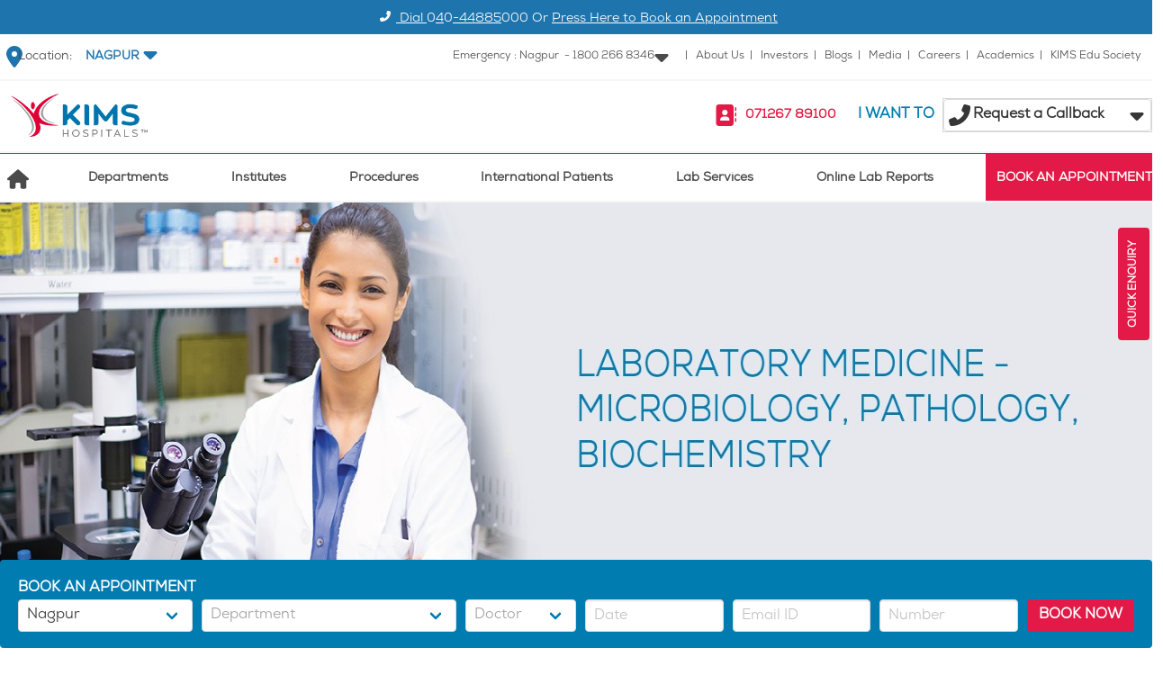

--- FILE ---
content_type: text/html; charset=utf-8
request_url: https://www.kimshospitals.com/nagpur/speciality/pathology/team/
body_size: 100796
content:
<!doctype html>
<html data-n-head-ssr lang="en" data-n-head="%7B%22lang%22:%7B%22ssr%22:%22en%22%7D%7D">
  <head >
    <meta data-n-head="ssr" charset="utf-8"><meta data-n-head="ssr" name="viewport" content="width=device-width, initial-scale=1"><meta data-n-head="ssr" data-hid="description" name="description" content="Kims Hospitals"><meta data-n-head="ssr" data-hid="google-site-verification" name="google-site-verification" content="0zk_YMdqLVq_iv6wmNyFERfzcXrt__5_WhkQ_BHsefI"><meta data-n-head="ssr" data-hid="charset" charset="utf-8"><meta data-n-head="ssr" data-hid="mobile-web-app-capable" name="mobile-web-app-capable" content="yes"><meta data-n-head="ssr" data-hid="apple-mobile-web-app-title" name="apple-mobile-web-app-title" content="Kims Hospital"><meta data-n-head="ssr" data-hid="og:type" name="og:type" property="og:type" content="website"><meta data-n-head="ssr" data-hid="og:title" name="og:title" property="og:title" content="Kims Hospital"><meta data-n-head="ssr" data-hid="og:site_name" name="og:site_name" property="og:site_name" content="Kims Hospital"><meta data-n-head="ssr" data-hid="og:description" name="og:description" property="og:description" content="Best Multi Speciality Hospital in Secunderabad &amp; Kondapur. Expert Team of Cardiologist, Neurosurgeons, Gastroenterologist, Orthopedician, Gynecologist and Many More"><title>Kims Hospitals</title><link data-n-head="ssr" rel="icon" type="image/x-icon" href="/favicon.png"><link data-n-head="ssr" data-hid="shortcut-icon" rel="shortcut icon" href="/_nuxt/icons/icon_64x64.17c981.png"><link data-n-head="ssr" data-hid="apple-touch-icon" rel="apple-touch-icon" href="/_nuxt/icons/icon_512x512.17c981.png" sizes="512x512"><link data-n-head="ssr" rel="manifest" href="/_nuxt/manifest.7545828a.json" data-hid="manifest"><script nonce="El9hY1lnLl4lYXS9lP4GVD2-" data-n-head="ssr" data-ad-client="ca-pub-1771136010671978" async src="https://pagead2.googlesyndication.com/pagead/js/adsbygoogle.js"></script><script nonce="El9hY1lnLl4lYXS9lP4GVD2-" data-n-head="ssr" data-hid="gtm-script">if(!window._gtm_init){window._gtm_init=1;(function(w,n,d,m,e,p){w[d]=(w[d]==1||n[d]=='yes'||n[d]==1||n[m]==1||(w[e]&&w[e][p]&&w[e][p]()))?1:0})(window,navigator,'doNotTrack','msDoNotTrack','external','msTrackingProtectionEnabled');(function(w,d,s,l,x,y){w[x]={};w._gtm_inject=function(i){if(w.doNotTrack||w[x][i])return;w[x][i]=1;w[l]=w[l]||[];w[l].push({'gtm.start':new Date().getTime(),event:'gtm.js'});var f=d.getElementsByTagName(s)[0],j=d.createElement(s);j.async=true;j.src='https://www.googletagmanager.com/gtm.js?id='+i;f.parentNode.insertBefore(j,f);};w[y]('GTM-PPWG5ZZ')})(window,document,'script','dataLayer','_gtm_ids','_gtm_inject')}</script><link rel="preload" href="/_nuxt/7a14edc.modern.js" nonce="El9hY1lnLl4lYXS9lP4GVD2-" as="script"><link rel="preload" href="/_nuxt/782dd4d.modern.js" nonce="El9hY1lnLl4lYXS9lP4GVD2-" as="script"><link rel="preload" href="/_nuxt/08c987e.modern.js" nonce="El9hY1lnLl4lYXS9lP4GVD2-" as="script"><link rel="preload" href="/_nuxt/a456edf.modern.js" nonce="El9hY1lnLl4lYXS9lP4GVD2-" as="script"><link rel="preload" href="/_nuxt/1671dad.modern.js" nonce="El9hY1lnLl4lYXS9lP4GVD2-" as="script"><link rel="preload" href="/_nuxt/e804f82.modern.js" nonce="El9hY1lnLl4lYXS9lP4GVD2-" as="script"><link rel="preload" href="/_nuxt/a2b8ec7.modern.js" nonce="El9hY1lnLl4lYXS9lP4GVD2-" as="script"><link rel="preload" href="/_nuxt/cf93d7f.modern.js" nonce="El9hY1lnLl4lYXS9lP4GVD2-" as="script"><link rel="preload" href="/_nuxt/73552bc.modern.js" nonce="El9hY1lnLl4lYXS9lP4GVD2-" as="script"><style data-vue-ssr-id="00122704:0 7975b328:0 06a221da:0 0611e15a:0 9dad54be:0 12561834:0 5bc7f2c8:0 0c972f5e:0 d52ae0b0:0 2d14d236:0 4be9e246:0 2f172012:0 121ebcec:0 6c1ad568:0">:host,:root{--fa-font-solid:normal 900 1em/1 "Font Awesome 6 Free";--fa-font-regular:normal 400 1em/1 "Font Awesome 6 Free";--fa-font-light:normal 300 1em/1 "Font Awesome 6 Pro";--fa-font-thin:normal 100 1em/1 "Font Awesome 6 Pro";--fa-font-duotone:normal 900 1em/1 "Font Awesome 6 Duotone";--fa-font-brands:normal 400 1em/1 "Font Awesome 6 Brands";--fa-font-sharp-solid:normal 900 1em/1 "Font Awesome 6 Sharp";--fa-font-sharp-regular:normal 400 1em/1 "Font Awesome 6 Sharp";--fa-font-sharp-light:normal 300 1em/1 "Font Awesome 6 Sharp";--fa-font-sharp-thin:normal 100 1em/1 "Font Awesome 6 Sharp";--fa-font-sharp-duotone-solid:normal 900 1em/1 "Font Awesome 6 Sharp Duotone"}svg:not(:host).svg-inline--fa,svg:not(:root).svg-inline--fa{box-sizing:content-box;overflow:visible}.svg-inline--fa{display:inline-block;display:var(--fa-display,inline-block);height:1em;overflow:visible;vertical-align:-.125em}.svg-inline--fa.fa-2xs{vertical-align:.1em}.svg-inline--fa.fa-xs{vertical-align:0}.svg-inline--fa.fa-sm{vertical-align:-.07143em}.svg-inline--fa.fa-lg{vertical-align:-.2em}.svg-inline--fa.fa-xl{vertical-align:-.25em}.svg-inline--fa.fa-2xl{vertical-align:-.3125em}.svg-inline--fa.fa-pull-left{margin-right:.3em;margin-right:var(--fa-pull-margin,.3em);width:auto}.svg-inline--fa.fa-pull-right{margin-left:.3em;margin-left:var(--fa-pull-margin,.3em);width:auto}.svg-inline--fa.fa-li{top:.25em;width:2em;width:var(--fa-li-width,2em)}.svg-inline--fa.fa-fw{width:1.25em;width:var(--fa-fw-width,1.25em)}.fa-layers svg.svg-inline--fa{bottom:0;left:0;margin:auto;position:absolute;right:0;top:0}.fa-layers-counter,.fa-layers-text{display:inline-block;position:absolute;text-align:center}.fa-layers{display:inline-block;height:1em;position:relative;text-align:center;vertical-align:-.125em;width:1em}.fa-layers svg.svg-inline--fa{transform-origin:center center}.fa-layers-text{left:50%;top:50%;transform:translate(-50%,-50%);transform-origin:center center}.fa-layers-counter{background-color:#ff253a;background-color:var(--fa-counter-background-color,#ff253a);border-radius:1em;border-radius:var(--fa-counter-border-radius,1em);box-sizing:border-box;color:#fff;color:var(--fa-inverse,#fff);line-height:1;line-height:var(--fa-counter-line-height,1);max-width:5em;max-width:var(--fa-counter-max-width,5em);min-width:1.5em;min-width:var(--fa-counter-min-width,1.5em);overflow:hidden;padding:.25em .5em;padding:var(--fa-counter-padding,.25em .5em);right:0;right:var(--fa-right,0);text-overflow:ellipsis;top:0;top:var(--fa-top,0);transform:scale(.25);transform:scale(var(--fa-counter-scale,.25));transform-origin:top right}.fa-layers-bottom-right{bottom:0;bottom:var(--fa-bottom,0);right:0;right:var(--fa-right,0);top:auto;transform:scale(.25);transform:scale(var(--fa-layers-scale,.25));transform-origin:bottom right}.fa-layers-bottom-left{bottom:0;bottom:var(--fa-bottom,0);left:0;left:var(--fa-left,0);right:auto;top:auto;transform:scale(.25);transform:scale(var(--fa-layers-scale,.25));transform-origin:bottom left}.fa-layers-top-right{right:0;right:var(--fa-right,0);top:0;top:var(--fa-top,0);transform:scale(.25);transform:scale(var(--fa-layers-scale,.25));transform-origin:top right}.fa-layers-top-left{left:0;left:var(--fa-left,0);right:auto;top:0;top:var(--fa-top,0);transform:scale(.25);transform:scale(var(--fa-layers-scale,.25));transform-origin:top left}.fa-1x{font-size:1em}.fa-2x{font-size:2em}.fa-3x{font-size:3em}.fa-4x{font-size:4em}.fa-5x{font-size:5em}.fa-6x{font-size:6em}.fa-7x{font-size:7em}.fa-8x{font-size:8em}.fa-9x{font-size:9em}.fa-10x{font-size:10em}.fa-2xs{font-size:.625em;line-height:.1em;vertical-align:.225em}.fa-xs{font-size:.75em;line-height:.08333em;vertical-align:.125em}.fa-sm{font-size:.875em;line-height:.07143em;vertical-align:.05357em}.fa-lg{font-size:1.25em;line-height:.05em;vertical-align:-.075em}.fa-xl{font-size:1.5em;line-height:.04167em;vertical-align:-.125em}.fa-2xl{font-size:2em;line-height:.03125em;vertical-align:-.1875em}.fa-fw{text-align:center;width:1.25em}.fa-ul{list-style-type:none;margin-left:2.5em;margin-left:var(--fa-li-margin,2.5em);padding-left:0}.fa-ul>li{position:relative}.fa-li{left:-2em;left:calc(var(--fa-li-width, 2em)*-1);line-height:inherit;position:absolute;text-align:center;width:2em;width:var(--fa-li-width,2em)}.fa-border{border-color:#eee;border-color:var(--fa-border-color,#eee);border-radius:.1em;border-radius:var(--fa-border-radius,.1em);border-style:solid;border-style:var(--fa-border-style,solid);border-width:.08em;border-width:var(--fa-border-width,.08em);padding:.2em .25em .15em;padding:var(--fa-border-padding,.2em .25em .15em)}.fa-pull-left{float:left;margin-right:.3em;margin-right:var(--fa-pull-margin,.3em)}.fa-pull-right{float:right;margin-left:.3em;margin-left:var(--fa-pull-margin,.3em)}.fa-beat{animation-delay:0s;animation-delay:var(--fa-animation-delay,0s);animation-direction:normal;animation-direction:var(--fa-animation-direction,normal);animation-duration:1s;animation-duration:var(--fa-animation-duration,1s);animation-iteration-count:infinite;animation-iteration-count:var(--fa-animation-iteration-count,infinite);animation-name:fa-beat;animation-timing-function:ease-in-out;animation-timing-function:var(--fa-animation-timing,ease-in-out)}.fa-bounce{animation-delay:0s;animation-delay:var(--fa-animation-delay,0s);animation-direction:normal;animation-direction:var(--fa-animation-direction,normal);animation-duration:1s;animation-duration:var(--fa-animation-duration,1s);animation-iteration-count:infinite;animation-iteration-count:var(--fa-animation-iteration-count,infinite);animation-name:fa-bounce;animation-timing-function:cubic-bezier(.28,.84,.42,1);animation-timing-function:var(--fa-animation-timing,cubic-bezier(.28,.84,.42,1))}.fa-fade{animation-iteration-count:infinite;animation-iteration-count:var(--fa-animation-iteration-count,infinite);animation-name:fa-fade;animation-timing-function:cubic-bezier(.4,0,.6,1);animation-timing-function:var(--fa-animation-timing,cubic-bezier(.4,0,.6,1))}.fa-beat-fade,.fa-fade{animation-delay:0s;animation-delay:var(--fa-animation-delay,0s);animation-direction:normal;animation-direction:var(--fa-animation-direction,normal);animation-duration:1s;animation-duration:var(--fa-animation-duration,1s)}.fa-beat-fade{animation-iteration-count:infinite;animation-iteration-count:var(--fa-animation-iteration-count,infinite);animation-name:fa-beat-fade;animation-timing-function:cubic-bezier(.4,0,.6,1);animation-timing-function:var(--fa-animation-timing,cubic-bezier(.4,0,.6,1))}.fa-flip{animation-delay:0s;animation-delay:var(--fa-animation-delay,0s);animation-direction:normal;animation-direction:var(--fa-animation-direction,normal);animation-duration:1s;animation-duration:var(--fa-animation-duration,1s);animation-iteration-count:infinite;animation-iteration-count:var(--fa-animation-iteration-count,infinite);animation-name:fa-flip;animation-timing-function:ease-in-out;animation-timing-function:var(--fa-animation-timing,ease-in-out)}.fa-shake{animation-duration:1s;animation-duration:var(--fa-animation-duration,1s);animation-iteration-count:infinite;animation-iteration-count:var(--fa-animation-iteration-count,infinite);animation-name:fa-shake;animation-timing-function:linear;animation-timing-function:var(--fa-animation-timing,linear)}.fa-shake,.fa-spin{animation-delay:0s;animation-delay:var(--fa-animation-delay,0s);animation-direction:normal;animation-direction:var(--fa-animation-direction,normal)}.fa-spin{animation-duration:2s;animation-duration:var(--fa-animation-duration,2s);animation-iteration-count:infinite;animation-iteration-count:var(--fa-animation-iteration-count,infinite);animation-name:fa-spin;animation-timing-function:linear;animation-timing-function:var(--fa-animation-timing,linear)}.fa-spin-reverse{--fa-animation-direction:reverse}.fa-pulse,.fa-spin-pulse{animation-direction:normal;animation-direction:var(--fa-animation-direction,normal);animation-duration:1s;animation-duration:var(--fa-animation-duration,1s);animation-iteration-count:infinite;animation-iteration-count:var(--fa-animation-iteration-count,infinite);animation-name:fa-spin;animation-timing-function:steps(8);animation-timing-function:var(--fa-animation-timing,steps(8))}@media (prefers-reduced-motion:reduce){.fa-beat,.fa-beat-fade,.fa-bounce,.fa-fade,.fa-flip,.fa-pulse,.fa-shake,.fa-spin,.fa-spin-pulse{animation-delay:-1ms;animation-duration:1ms;animation-iteration-count:1;transition-delay:0s;transition-duration:0s}}@keyframes fa-beat{0%,90%{transform:scale(1)}45%{transform:scale(1.25);transform:scale(var(--fa-beat-scale,1.25))}}@keyframes fa-bounce{0%{transform:scale(1) translateY(0)}10%{transform:scale(1.1,.9) translateY(0);transform:scale(var(--fa-bounce-start-scale-x,1.1),var(--fa-bounce-start-scale-y,.9)) translateY(0)}30%{transform:scale(.9,1.1) translateY(-.5em);transform:scale(var(--fa-bounce-jump-scale-x,.9),var(--fa-bounce-jump-scale-y,1.1)) translateY(var(--fa-bounce-height,-.5em))}50%{transform:scale(1.05,.95) translateY(0);transform:scale(var(--fa-bounce-land-scale-x,1.05),var(--fa-bounce-land-scale-y,.95)) translateY(0)}57%{transform:scale(1) translateY(-.125em);transform:scale(1) translateY(var(--fa-bounce-rebound,-.125em))}64%{transform:scale(1) translateY(0)}to{transform:scale(1) translateY(0)}}@keyframes fa-fade{50%{opacity:.4;opacity:var(--fa-fade-opacity,.4)}}@keyframes fa-beat-fade{0%,to{opacity:.4;opacity:var(--fa-beat-fade-opacity,.4);transform:scale(1)}50%{opacity:1;transform:scale(1.125);transform:scale(var(--fa-beat-fade-scale,1.125))}}@keyframes fa-flip{50%{transform:rotateY(-180deg);transform:rotate3d(var(--fa-flip-x,0),var(--fa-flip-y,1),var(--fa-flip-z,0),var(--fa-flip-angle,-180deg))}}@keyframes fa-shake{0%{transform:rotate(-15deg)}4%{transform:rotate(15deg)}24%,8%{transform:rotate(-18deg)}12%,28%{transform:rotate(18deg)}16%{transform:rotate(-22deg)}20%{transform:rotate(22deg)}32%{transform:rotate(-12deg)}36%{transform:rotate(12deg)}40%,to{transform:rotate(0deg)}}@keyframes fa-spin{0%{transform:rotate(0deg)}to{transform:rotate(1turn)}}.fa-rotate-90{transform:rotate(90deg)}.fa-rotate-180{transform:rotate(180deg)}.fa-rotate-270{transform:rotate(270deg)}.fa-flip-horizontal{transform:scaleX(-1)}.fa-flip-vertical{transform:scaleY(-1)}.fa-flip-both,.fa-flip-horizontal.fa-flip-vertical{transform:scale(-1)}.fa-rotate-by{transform:rotate(0);transform:rotate(var(--fa-rotate-angle,0))}.fa-stack{display:inline-block;height:2em;position:relative;vertical-align:middle;width:2.5em}.fa-stack-1x,.fa-stack-2x{bottom:0;left:0;margin:auto;position:absolute;right:0;top:0;z-index:auto;z-index:var(--fa-stack-z-index,auto)}.svg-inline--fa.fa-stack-1x{height:1em;width:1.25em}.svg-inline--fa.fa-stack-2x{height:2em;width:2.5em}.fa-inverse{color:#fff;color:var(--fa-inverse,#fff)}.fa-sr-only,.fa-sr-only-focusable:not(:focus),.sr-only,.sr-only-focusable:not(:focus){height:1px;margin:-1px;overflow:hidden;padding:0;position:absolute;width:1px;clip:rect(0,0,0,0);border-width:0;white-space:nowrap}.svg-inline--fa .fa-primary{fill:currentColor;fill:var(--fa-primary-color,currentColor);opacity:1;opacity:var(--fa-primary-opacity,1)}.svg-inline--fa .fa-secondary{fill:currentColor;fill:var(--fa-secondary-color,currentColor)}.svg-inline--fa .fa-secondary,.svg-inline--fa.fa-swap-opacity .fa-primary{opacity:.4;opacity:var(--fa-secondary-opacity,.4)}.svg-inline--fa.fa-swap-opacity .fa-secondary{opacity:1;opacity:var(--fa-primary-opacity,1)}.svg-inline--fa mask .fa-primary,.svg-inline--fa mask .fa-secondary{fill:#000}.fa-duotone.fa-inverse,.fad.fa-inverse{color:#fff;color:var(--fa-inverse,#fff)}
@font-face{font-display:swap;font-family:"NexaBook";font-weight:400;src:url(/_nuxt/fonts/Fontfabric_Nexa-Book.54be7e7.otf) format("opentype")}@font-face{font-display:swap;font-family:"OpenSans Bold";src:url(/_nuxt/fonts/OpenSans-Bold.f5331cb.ttf)}@font-face{font-display:swap;font-family:"OpenSans BoldItalic";src:url(/_nuxt/fonts/OpenSans-BoldItalic.f40598d.ttf)}@font-face{font-display:swap;font-family:"OpenSans ExtraBold";src:url(/_nuxt/fonts/OpenSans-ExtraBold.49f89e3.ttf)}@font-face{font-display:swap;font-family:"OpenSans ExtraBoldItalic";src:url(/_nuxt/fonts/OpenSans-ExtraBoldItalic.617beb2.ttf)}@font-face{font-display:swap;font-family:"OpenSans Light";src:url(/_nuxt/fonts/OpenSans-Light.9ff12f6.ttf)}@font-face{font-display:swap;font-family:"OpenSans LightItalic";src:url(/_nuxt/fonts/OpenSans-LightItalic.54b4443.ttf)}@font-face{font-display:swap;font-family:"OpenSans Regular";src:url(/_nuxt/fonts/OpenSans-Regular.d7d5d45.ttf)}@font-face{font-display:swap;font-family:"OpenSans SemiBold";src:url(/_nuxt/fonts/OpenSans-SemiBold.e1c83f9.ttf)}@font-face{font-display:swap;font-family:"OpenSans SemiBoldItalic";src:url(/_nuxt/fonts/OpenSans-SemiBoldItalic.fc17ea6.ttf)}/*! bulma.io v0.7.5 | MIT License | github.com/jgthms/bulma */.b-checkbox.checkbox,.b-radio.radio,.breadcrumb,.button,.carousel,.carousel-list,.delete,.file,.is-unselectable,.modal-close,.pagination-ellipsis,.pagination-link,.pagination-next,.pagination-previous,.switch,.tabs{-webkit-touch-callout:none;-webkit-user-select:none;-moz-user-select:none;user-select:none}.navbar-link:not(.is-arrowless):after,.select:not(.is-multiple):not(.is-loading):after{border:3px solid transparent;border-radius:2px;border-right:0;border-top:0;content:" ";display:block;height:.625em;margin-top:-.4375em;pointer-events:none;position:absolute;top:50%;transform:rotate(-45deg);transform-origin:center;width:.625em}.block:not(:last-child),.box:not(:last-child),.breadcrumb:not(:last-child),.content:not(:last-child),.highlight:not(:last-child),.level:not(:last-child),.list:not(:last-child),.message:not(:last-child),.notification:not(:last-child),.progress:not(:last-child),.subtitle:not(:last-child),.table-container:not(:last-child),.table:not(:last-child),.tabs:not(:last-child),.title:not(:last-child){margin-bottom:1.5rem}.delete,.modal-close{-moz-appearance:none;-webkit-appearance:none;background-color:hsla(0,0%,4%,.2);border:none;border-radius:290486px;cursor:pointer;display:inline-block;flex-grow:0;flex-shrink:0;font-size:0;height:20px;max-height:20px;max-width:20px;min-height:20px;min-width:20px;outline:none;pointer-events:auto;position:relative;vertical-align:top;width:20px}.delete:after,.delete:before,.modal-close:after,.modal-close:before{background-color:#fff;content:"";display:block;left:50%;position:absolute;top:50%;transform:translateX(-50%) translateY(-50%) rotate(45deg);transform-origin:center center}.delete:before,.modal-close:before{height:2px;width:50%}.delete:after,.modal-close:after{height:50%;width:2px}.delete:focus,.delete:hover,.modal-close:focus,.modal-close:hover{background-color:hsla(0,0%,4%,.3)}.delete:active,.modal-close:active{background-color:hsla(0,0%,4%,.4)}.is-small.delete,.is-small.modal-close{height:16px;max-height:16px;max-width:16px;min-height:16px;min-width:16px;width:16px}.is-medium.delete,.is-medium.modal-close{height:24px;max-height:24px;max-width:24px;min-height:24px;min-width:24px;width:24px}.is-large.delete,.is-large.modal-close{height:32px;max-height:32px;max-width:32px;min-height:32px;min-width:32px;width:32px}.button.is-loading:after,.control.is-loading:after,.loader,.select.is-loading:after{animation:spinAround .5s linear infinite;border-color:transparent transparent #dbdbdb #dbdbdb;border-radius:290486px;border-style:solid;border-width:2px;content:"";display:block;height:1em;position:relative;width:1em}.hero-video,.image.is-16by9 .has-ratio,.image.is-16by9 img,.image.is-1by1 .has-ratio,.image.is-1by1 img,.image.is-1by2 .has-ratio,.image.is-1by2 img,.image.is-1by3 .has-ratio,.image.is-1by3 img,.image.is-2by1 .has-ratio,.image.is-2by1 img,.image.is-2by3 .has-ratio,.image.is-2by3 img,.image.is-3by1 .has-ratio,.image.is-3by1 img,.image.is-3by2 .has-ratio,.image.is-3by2 img,.image.is-3by4 .has-ratio,.image.is-3by4 img,.image.is-3by5 .has-ratio,.image.is-3by5 img,.image.is-4by3 .has-ratio,.image.is-4by3 img,.image.is-4by5 .has-ratio,.image.is-4by5 img,.image.is-5by3 .has-ratio,.image.is-5by3 img,.image.is-5by4 .has-ratio,.image.is-5by4 img,.image.is-9by16 .has-ratio,.image.is-9by16 img,.image.is-square .has-ratio,.image.is-square img,.is-overlay,.modal,.modal-background{bottom:0;left:0;position:absolute;right:0;top:0}.button,.file-cta,.file-name,.input,.pagination-ellipsis,.pagination-link,.pagination-next,.pagination-previous,.select select,.taginput .taginput-container.is-focusable,.textarea{align-items:center;-moz-appearance:none;-webkit-appearance:none;border:1px solid transparent;border-radius:4px;box-shadow:none;display:inline-flex;font-size:1rem;height:2.25em;justify-content:flex-start;line-height:1.5;padding:calc(.375em - 1px) calc(.625em - 1px);position:relative;vertical-align:top}.button:active,.button:focus,.file-cta:active,.file-cta:focus,.file-name:active,.file-name:focus,.input:active,.input:focus,.is-active.button,.is-active.file-cta,.is-active.file-name,.is-active.input,.is-active.pagination-ellipsis,.is-active.pagination-link,.is-active.pagination-next,.is-active.pagination-previous,.is-active.textarea,.is-focused.button,.is-focused.file-cta,.is-focused.file-name,.is-focused.input,.is-focused.pagination-ellipsis,.is-focused.pagination-link,.is-focused.pagination-next,.is-focused.pagination-previous,.is-focused.textarea,.pagination-ellipsis:active,.pagination-ellipsis:focus,.pagination-link:active,.pagination-link:focus,.pagination-next:active,.pagination-next:focus,.pagination-previous:active,.pagination-previous:focus,.select select.is-active,.select select.is-focused,.select select:active,.select select:focus,.taginput .is-active.taginput-container.is-focusable,.taginput .is-focused.taginput-container.is-focusable,.taginput .taginput-container.is-focusable:active,.taginput .taginput-container.is-focusable:focus,.textarea:active,.textarea:focus{outline:none}.button[disabled],.file-cta[disabled],.file-name[disabled],.input[disabled],.pagination-ellipsis[disabled],.pagination-link[disabled],.pagination-next[disabled],.pagination-previous[disabled],.select fieldset[disabled] select,.select select[disabled],.taginput .taginput-container.is-focusable[disabled],.taginput fieldset[disabled] .taginput-container.is-focusable,.textarea[disabled],fieldset[disabled] .button,fieldset[disabled] .file-cta,fieldset[disabled] .file-name,fieldset[disabled] .input,fieldset[disabled] .pagination-ellipsis,fieldset[disabled] .pagination-link,fieldset[disabled] .pagination-next,fieldset[disabled] .pagination-previous,fieldset[disabled] .select select,fieldset[disabled] .taginput .taginput-container.is-focusable,fieldset[disabled] .textarea{cursor:not-allowed}/*! minireset.css v0.0.4 | MIT License | github.com/jgthms/minireset.css */blockquote,body,dd,dl,dt,fieldset,figure,h1,h2,h3,h4,h5,h6,hr,html,iframe,legend,li,ol,p,pre,textarea,ul{margin:0;padding:0}h1,h2,h3,h4,h5,h6{font-size:100%;font-weight:400}ul{list-style:none}button,input,select,textarea{margin:0}html{box-sizing:border-box}*,:after,:before{box-sizing:inherit}embed,iframe,img,object,video{height:auto;max-width:100%}audio{max-width:100%}iframe{border:0}table{border-collapse:collapse;border-spacing:0}td,th{padding:0}td:not([align]),th:not([align]){text-align:left}html{background-color:#fff;font-size:16px;-moz-osx-font-smoothing:grayscale;-webkit-font-smoothing:antialiased;min-width:300px;overflow-x:hidden;overflow-y:scroll;text-rendering:optimizeLegibility;-webkit-text-size-adjust:100%;-moz-text-size-adjust:100%;text-size-adjust:100%}article,aside,figure,footer,header,hgroup,section{display:block}body,button,input,select,textarea{font-family:"NexaBook",BlinkMacSystemFont,-apple-system,"Segoe UI","Roboto","Oxygen","Ubuntu","Cantarell","Fira Sans","Droid Sans","Helvetica Neue","Helvetica","Arial",sans-serif}code,pre{-moz-osx-font-smoothing:auto;-webkit-font-smoothing:auto;font-family:monospace}body{color:#4a4a4a;font-size:1em;font-weight:400;line-height:1.5}a{color:#007cb0;cursor:pointer;-webkit-text-decoration:none;text-decoration:none}a strong{color:currentColor}a:hover{color:#363636}code{color:#ff3860;font-size:.875em;font-weight:400;padding:.25em .5em}code,hr{background-color:#f5f5f5}hr{border:none;display:block;height:2px;margin:1.5rem 0}img{height:auto;max-width:100%}input[type=checkbox],input[type=radio]{vertical-align:baseline}small{font-size:.875em}span{font-style:inherit;font-weight:inherit}strong{color:#363636;font-weight:700}fieldset{border:none}pre{-webkit-overflow-scrolling:touch;background-color:#f5f5f5;color:#4a4a4a;font-size:.875em;overflow-x:auto;padding:1.25rem 1.5rem;white-space:pre;word-wrap:normal}pre code{background-color:transparent;color:currentColor;font-size:1em;padding:0}table td,table th{vertical-align:top}table td:not([align]),table th:not([align]){text-align:left}table th{color:#363636}.is-clearfix:after{clear:both;content:" ";display:table}.is-pulled-left{float:left!important}.is-pulled-right{float:right!important}.is-clipped{overflow:hidden!important}.is-size-1{font-size:3rem!important}.is-size-2{font-size:2.5rem!important}.is-size-3{font-size:2rem!important}.is-size-4{font-size:1.5rem!important}.is-size-5{font-size:1.25rem!important}.is-size-6{font-size:1rem!important}.is-size-7{font-size:.75rem!important}@media screen and (max-width:768px){.is-size-1-mobile{font-size:3rem!important}.is-size-2-mobile{font-size:2.5rem!important}.is-size-3-mobile{font-size:2rem!important}.is-size-4-mobile{font-size:1.5rem!important}.is-size-5-mobile{font-size:1.25rem!important}.is-size-6-mobile{font-size:1rem!important}.is-size-7-mobile{font-size:.75rem!important}}@media print,screen and (min-width:769px){.is-size-1-tablet{font-size:3rem!important}.is-size-2-tablet{font-size:2.5rem!important}.is-size-3-tablet{font-size:2rem!important}.is-size-4-tablet{font-size:1.5rem!important}.is-size-5-tablet{font-size:1.25rem!important}.is-size-6-tablet{font-size:1rem!important}.is-size-7-tablet{font-size:.75rem!important}}@media screen and (max-width:1023px){.is-size-1-touch{font-size:3rem!important}.is-size-2-touch{font-size:2.5rem!important}.is-size-3-touch{font-size:2rem!important}.is-size-4-touch{font-size:1.5rem!important}.is-size-5-touch{font-size:1.25rem!important}.is-size-6-touch{font-size:1rem!important}.is-size-7-touch{font-size:.75rem!important}}@media screen and (min-width:1024px){.is-size-1-desktop{font-size:3rem!important}.is-size-2-desktop{font-size:2.5rem!important}.is-size-3-desktop{font-size:2rem!important}.is-size-4-desktop{font-size:1.5rem!important}.is-size-5-desktop{font-size:1.25rem!important}.is-size-6-desktop{font-size:1rem!important}.is-size-7-desktop{font-size:.75rem!important}}@media screen and (min-width:1216px){.is-size-1-widescreen{font-size:3rem!important}.is-size-2-widescreen{font-size:2.5rem!important}.is-size-3-widescreen{font-size:2rem!important}.is-size-4-widescreen{font-size:1.5rem!important}.is-size-5-widescreen{font-size:1.25rem!important}.is-size-6-widescreen{font-size:1rem!important}.is-size-7-widescreen{font-size:.75rem!important}}@media screen and (min-width:1408px){.is-size-1-fullhd{font-size:3rem!important}.is-size-2-fullhd{font-size:2.5rem!important}.is-size-3-fullhd{font-size:2rem!important}.is-size-4-fullhd{font-size:1.5rem!important}.is-size-5-fullhd{font-size:1.25rem!important}.is-size-6-fullhd{font-size:1rem!important}.is-size-7-fullhd{font-size:.75rem!important}}.has-text-centered{text-align:center!important}.has-text-justified{text-align:justify!important}.has-text-left{text-align:left!important}.has-text-right{text-align:right!important}@media screen and (max-width:768px){.has-text-centered-mobile{text-align:center!important}}@media print,screen and (min-width:769px){.has-text-centered-tablet{text-align:center!important}}@media screen and (min-width:769px) and (max-width:1023px){.has-text-centered-tablet-only{text-align:center!important}}@media screen and (max-width:1023px){.has-text-centered-touch{text-align:center!important}}@media screen and (min-width:1024px){.has-text-centered-desktop{text-align:center!important}}@media screen and (min-width:1024px) and (max-width:1215px){.has-text-centered-desktop-only{text-align:center!important}}@media screen and (min-width:1216px){.has-text-centered-widescreen{text-align:center!important}}@media screen and (min-width:1216px) and (max-width:1407px){.has-text-centered-widescreen-only{text-align:center!important}}@media screen and (min-width:1408px){.has-text-centered-fullhd{text-align:center!important}}@media screen and (max-width:768px){.has-text-justified-mobile{text-align:justify!important}}@media print,screen and (min-width:769px){.has-text-justified-tablet{text-align:justify!important}}@media screen and (min-width:769px) and (max-width:1023px){.has-text-justified-tablet-only{text-align:justify!important}}@media screen and (max-width:1023px){.has-text-justified-touch{text-align:justify!important}}@media screen and (min-width:1024px){.has-text-justified-desktop{text-align:justify!important}}@media screen and (min-width:1024px) and (max-width:1215px){.has-text-justified-desktop-only{text-align:justify!important}}@media screen and (min-width:1216px){.has-text-justified-widescreen{text-align:justify!important}}@media screen and (min-width:1216px) and (max-width:1407px){.has-text-justified-widescreen-only{text-align:justify!important}}@media screen and (min-width:1408px){.has-text-justified-fullhd{text-align:justify!important}}@media screen and (max-width:768px){.has-text-left-mobile{text-align:left!important}}@media print,screen and (min-width:769px){.has-text-left-tablet{text-align:left!important}}@media screen and (min-width:769px) and (max-width:1023px){.has-text-left-tablet-only{text-align:left!important}}@media screen and (max-width:1023px){.has-text-left-touch{text-align:left!important}}@media screen and (min-width:1024px){.has-text-left-desktop{text-align:left!important}}@media screen and (min-width:1024px) and (max-width:1215px){.has-text-left-desktop-only{text-align:left!important}}@media screen and (min-width:1216px){.has-text-left-widescreen{text-align:left!important}}@media screen and (min-width:1216px) and (max-width:1407px){.has-text-left-widescreen-only{text-align:left!important}}@media screen and (min-width:1408px){.has-text-left-fullhd{text-align:left!important}}@media screen and (max-width:768px){.has-text-right-mobile{text-align:right!important}}@media print,screen and (min-width:769px){.has-text-right-tablet{text-align:right!important}}@media screen and (min-width:769px) and (max-width:1023px){.has-text-right-tablet-only{text-align:right!important}}@media screen and (max-width:1023px){.has-text-right-touch{text-align:right!important}}@media screen and (min-width:1024px){.has-text-right-desktop{text-align:right!important}}@media screen and (min-width:1024px) and (max-width:1215px){.has-text-right-desktop-only{text-align:right!important}}@media screen and (min-width:1216px){.has-text-right-widescreen{text-align:right!important}}@media screen and (min-width:1216px) and (max-width:1407px){.has-text-right-widescreen-only{text-align:right!important}}@media screen and (min-width:1408px){.has-text-right-fullhd{text-align:right!important}}.is-capitalized{text-transform:capitalize!important}.is-lowercase{text-transform:lowercase!important}.is-uppercase{text-transform:uppercase!important}.is-italic{font-style:italic!important}.has-text-white{color:#fff!important}a.has-text-white:focus,a.has-text-white:hover{color:#e6e6e6!important}.has-background-white{background-color:#fff!important}.has-text-black{color:#0a0a0a!important}a.has-text-black:focus,a.has-text-black:hover{color:#000!important}.has-background-black{background-color:#0a0a0a!important}.has-text-light{color:#f5f5f5!important}a.has-text-light:focus,a.has-text-light:hover{color:#dbdbdb!important}.has-background-light{background-color:#f5f5f5!important}.has-text-dark{color:#363636!important}a.has-text-dark:focus,a.has-text-dark:hover{color:#1c1c1c!important}.has-background-dark{background-color:#363636!important}.has-text-primary{color:#007cb0!important}a.has-text-primary:focus,a.has-text-primary:hover{color:#00587d!important}.has-background-primary{background-color:#007cb0!important}.has-text-info{color:#209cee!important}a.has-text-info:focus,a.has-text-info:hover{color:#0f81cc!important}.has-background-info{background-color:#209cee!important}.has-text-success{color:#23d160!important}a.has-text-success:focus,a.has-text-success:hover{color:#1ca64c!important}.has-background-success{background-color:#23d160!important}.has-text-warning{color:#ffdd57!important}a.has-text-warning:focus,a.has-text-warning:hover{color:#ffd324!important}.has-background-warning{background-color:#ffdd57!important}.has-text-danger{color:#e31a47!important}a.has-text-danger:focus,a.has-text-danger:hover{color:#b51539!important}.has-background-danger{background-color:#e31a47!important}.has-text-twitter{color:#4099ff!important}a.has-text-twitter:focus,a.has-text-twitter:hover{color:#0d7eff!important}.has-background-twitter{background-color:#4099ff!important}.has-text-facebook{color:#3273dc!important}a.has-text-facebook:focus,a.has-text-facebook:hover{color:#205bbb!important}.has-background-facebook{background-color:#3273dc!important}.has-text-insta{color:#1400c8!important}a.has-text-insta:focus,a.has-text-insta:hover{color:#0f0095!important}.has-background-insta{background-color:#1400c8!important}.has-text-primary-micro{color:#082850!important}a.has-text-primary-micro:focus,a.has-text-primary-micro:hover{color:#031122!important}.has-background-primary-micro{background-color:#082850!important}.has-text-secondary-micro{color:#caac68!important}a.has-text-secondary-micro:focus,a.has-text-secondary-micro:hover{color:#bd9742!important}.has-background-secondary-micro{background-color:#caac68!important}.has-text-dark-yellow{color:#efb638!important}a.has-text-dark-yellow:focus,a.has-text-dark-yellow:hover{color:#e2a112!important}.has-background-dark-yellow{background-color:#efb638!important}.has-text-black-bis{color:#121212!important}.has-background-black-bis{background-color:#121212!important}.has-text-black-ter{color:#242424!important}.has-background-black-ter{background-color:#242424!important}.has-text-grey-darker{color:#363636!important}.has-background-grey-darker{background-color:#363636!important}.has-text-grey-dark{color:#4a4a4a!important}.has-background-grey-dark{background-color:#4a4a4a!important}.has-text-grey{color:#7a7a7a!important}.has-background-grey{background-color:#7a7a7a!important}.has-text-grey-light{color:#b5b5b5!important}.has-background-grey-light{background-color:#b5b5b5!important}.has-text-grey-lighter{color:#dbdbdb!important}.has-background-grey-lighter{background-color:#dbdbdb!important}.has-text-white-ter{color:#f5f5f5!important}.has-background-white-ter{background-color:#f5f5f5!important}.has-text-white-bis{color:#fafafa!important}.has-background-white-bis{background-color:#fafafa!important}.has-text-weight-light{font-weight:300!important}.has-text-weight-normal{font-weight:400!important}.has-text-weight-medium{font-weight:500!important}.has-text-weight-semibold{font-weight:600!important}.has-text-weight-bold{font-weight:700!important}.is-family-primary,.is-family-secondary{font-family:"NexaBook",BlinkMacSystemFont,-apple-system,"Segoe UI","Roboto","Oxygen","Ubuntu","Cantarell","Fira Sans","Droid Sans","Helvetica Neue","Helvetica","Arial",sans-serif!important}.is-family-sans-serif{font-family:BlinkMacSystemFont,-apple-system,"Segoe UI","Roboto","Oxygen","Ubuntu","Cantarell","Fira Sans","Droid Sans","Helvetica Neue","Helvetica","Arial",sans-serif!important}.is-family-code,.is-family-monospace{font-family:monospace!important}.is-block{display:block!important}@media screen and (max-width:768px){.is-block-mobile{display:block!important}}@media print,screen and (min-width:769px){.is-block-tablet{display:block!important}}@media screen and (min-width:769px) and (max-width:1023px){.is-block-tablet-only{display:block!important}}@media screen and (max-width:1023px){.is-block-touch{display:block!important}}@media screen and (min-width:1024px){.is-block-desktop{display:block!important}}@media screen and (min-width:1024px) and (max-width:1215px){.is-block-desktop-only{display:block!important}}@media screen and (min-width:1216px){.is-block-widescreen{display:block!important}}@media screen and (min-width:1216px) and (max-width:1407px){.is-block-widescreen-only{display:block!important}}@media screen and (min-width:1408px){.is-block-fullhd{display:block!important}}.is-flex{display:flex!important}@media screen and (max-width:768px){.is-flex-mobile{display:flex!important}}@media print,screen and (min-width:769px){.is-flex-tablet{display:flex!important}}@media screen and (min-width:769px) and (max-width:1023px){.is-flex-tablet-only{display:flex!important}}@media screen and (max-width:1023px){.is-flex-touch{display:flex!important}}@media screen and (min-width:1024px){.is-flex-desktop{display:flex!important}}@media screen and (min-width:1024px) and (max-width:1215px){.is-flex-desktop-only{display:flex!important}}@media screen and (min-width:1216px){.is-flex-widescreen{display:flex!important}}@media screen and (min-width:1216px) and (max-width:1407px){.is-flex-widescreen-only{display:flex!important}}@media screen and (min-width:1408px){.is-flex-fullhd{display:flex!important}}.is-inline{display:inline!important}@media screen and (max-width:768px){.is-inline-mobile{display:inline!important}}@media print,screen and (min-width:769px){.is-inline-tablet{display:inline!important}}@media screen and (min-width:769px) and (max-width:1023px){.is-inline-tablet-only{display:inline!important}}@media screen and (max-width:1023px){.is-inline-touch{display:inline!important}}@media screen and (min-width:1024px){.is-inline-desktop{display:inline!important}}@media screen and (min-width:1024px) and (max-width:1215px){.is-inline-desktop-only{display:inline!important}}@media screen and (min-width:1216px){.is-inline-widescreen{display:inline!important}}@media screen and (min-width:1216px) and (max-width:1407px){.is-inline-widescreen-only{display:inline!important}}@media screen and (min-width:1408px){.is-inline-fullhd{display:inline!important}}.is-inline-block{display:inline-block!important}@media screen and (max-width:768px){.is-inline-block-mobile{display:inline-block!important}}@media print,screen and (min-width:769px){.is-inline-block-tablet{display:inline-block!important}}@media screen and (min-width:769px) and (max-width:1023px){.is-inline-block-tablet-only{display:inline-block!important}}@media screen and (max-width:1023px){.is-inline-block-touch{display:inline-block!important}}@media screen and (min-width:1024px){.is-inline-block-desktop{display:inline-block!important}}@media screen and (min-width:1024px) and (max-width:1215px){.is-inline-block-desktop-only{display:inline-block!important}}@media screen and (min-width:1216px){.is-inline-block-widescreen{display:inline-block!important}}@media screen and (min-width:1216px) and (max-width:1407px){.is-inline-block-widescreen-only{display:inline-block!important}}@media screen and (min-width:1408px){.is-inline-block-fullhd{display:inline-block!important}}.is-inline-flex{display:inline-flex!important}@media screen and (max-width:768px){.is-inline-flex-mobile{display:inline-flex!important}}@media print,screen and (min-width:769px){.is-inline-flex-tablet{display:inline-flex!important}}@media screen and (min-width:769px) and (max-width:1023px){.is-inline-flex-tablet-only{display:inline-flex!important}}@media screen and (max-width:1023px){.is-inline-flex-touch{display:inline-flex!important}}@media screen and (min-width:1024px){.is-inline-flex-desktop{display:inline-flex!important}}@media screen and (min-width:1024px) and (max-width:1215px){.is-inline-flex-desktop-only{display:inline-flex!important}}@media screen and (min-width:1216px){.is-inline-flex-widescreen{display:inline-flex!important}}@media screen and (min-width:1216px) and (max-width:1407px){.is-inline-flex-widescreen-only{display:inline-flex!important}}@media screen and (min-width:1408px){.is-inline-flex-fullhd{display:inline-flex!important}}.is-hidden{display:none!important}.is-sr-only{border:none!important;clip:rect(0,0,0,0)!important;height:.01em!important;overflow:hidden!important;padding:0!important;position:absolute!important;white-space:nowrap!important;width:.01em!important}@media screen and (max-width:768px){.is-hidden-mobile{display:none!important}}@media print,screen and (min-width:769px){.is-hidden-tablet{display:none!important}}@media screen and (min-width:769px) and (max-width:1023px){.is-hidden-tablet-only{display:none!important}}@media screen and (max-width:1023px){.is-hidden-touch{display:none!important}}@media screen and (min-width:1024px){.is-hidden-desktop{display:none!important}}@media screen and (min-width:1024px) and (max-width:1215px){.is-hidden-desktop-only{display:none!important}}@media screen and (min-width:1216px){.is-hidden-widescreen{display:none!important}}@media screen and (min-width:1216px) and (max-width:1407px){.is-hidden-widescreen-only{display:none!important}}@media screen and (min-width:1408px){.is-hidden-fullhd{display:none!important}}.is-invisible{visibility:hidden!important}@media screen and (max-width:768px){.is-invisible-mobile{visibility:hidden!important}}@media print,screen and (min-width:769px){.is-invisible-tablet{visibility:hidden!important}}@media screen and (min-width:769px) and (max-width:1023px){.is-invisible-tablet-only{visibility:hidden!important}}@media screen and (max-width:1023px){.is-invisible-touch{visibility:hidden!important}}@media screen and (min-width:1024px){.is-invisible-desktop{visibility:hidden!important}}@media screen and (min-width:1024px) and (max-width:1215px){.is-invisible-desktop-only{visibility:hidden!important}}@media screen and (min-width:1216px){.is-invisible-widescreen{visibility:hidden!important}}@media screen and (min-width:1216px) and (max-width:1407px){.is-invisible-widescreen-only{visibility:hidden!important}}@media screen and (min-width:1408px){.is-invisible-fullhd{visibility:hidden!important}}.is-marginless{margin:0!important}.is-paddingless{padding:0!important}.is-radiusless{border-radius:0!important}.is-shadowless{box-shadow:none!important}.is-relative{position:relative!important}.box{background-color:#fff;border-radius:6px;box-shadow:0 2px 3px hsla(0,0%,4%,.1),0 0 0 1px hsla(0,0%,4%,.1);color:#4a4a4a;display:block;padding:1.25rem}a.box:focus,a.box:hover{box-shadow:0 2px 3px hsla(0,0%,4%,.1),0 0 0 1px #007cb0}a.box:active{box-shadow:inset 0 1px 2px hsla(0,0%,4%,.2),0 0 0 1px #007cb0}.button{background-color:#fff;border-color:#dbdbdb;border-width:1px;color:#363636;cursor:pointer;font-family:"NexaBook",BlinkMacSystemFont,-apple-system,"Segoe UI","Roboto","Oxygen","Ubuntu","Cantarell","Fira Sans","Droid Sans","Helvetica Neue","Helvetica","Arial",sans-serif;justify-content:center;padding:calc(.375em - 1px) .75em;text-align:center;white-space:nowrap}.button strong{color:inherit}.button .icon,.button .icon.is-large,.button .icon.is-medium,.button .icon.is-small{height:1.5em;width:1.5em}.button .icon:first-child:not(:last-child){margin-left:calc(-.375em - 1px);margin-right:.1875em}.button .icon:last-child:not(:first-child){margin-left:.1875em;margin-right:calc(-.375em - 1px)}.button .icon:first-child:last-child{margin-left:calc(-.375em - 1px);margin-right:calc(-.375em - 1px)}.button.is-hovered,.button:hover{border-color:#b5b5b5;color:#363636}.button.is-focused,.button:focus{border-color:#007cb0;color:#363636}.button.is-focused:not(:active),.button:focus:not(:active){box-shadow:0 0 0 .125em rgba(0,124,176,.25)}.button.is-active,.button:active{border-color:#4a4a4a;color:#363636}.button.is-text{background-color:transparent;border-color:transparent;color:#4a4a4a;-webkit-text-decoration:underline;text-decoration:underline}.button.is-text.is-focused,.button.is-text.is-hovered,.button.is-text:focus,.button.is-text:hover{background-color:#f5f5f5;color:#363636}.button.is-text.is-active,.button.is-text:active{background-color:#e8e8e8;color:#363636}.button.is-text[disabled],fieldset[disabled] .button.is-text{background-color:transparent;border-color:transparent;box-shadow:none}.button.is-white{background-color:#fff;border-color:transparent;color:#0a0a0a}.button.is-white.is-hovered,.button.is-white:hover{background-color:#f9f9f9;border-color:transparent;color:#0a0a0a}.button.is-white.is-focused,.button.is-white:focus{border-color:transparent;color:#0a0a0a}.button.is-white.is-focused:not(:active),.button.is-white:focus:not(:active){box-shadow:0 0 0 .125em hsla(0,0%,100%,.25)}.button.is-white.is-active,.button.is-white:active{background-color:#f2f2f2;border-color:transparent;color:#0a0a0a}.button.is-white[disabled],fieldset[disabled] .button.is-white{background-color:#fff;border-color:transparent;box-shadow:none}.button.is-white.is-inverted{background-color:#0a0a0a;color:#fff}.button.is-white.is-inverted.is-hovered,.button.is-white.is-inverted:hover{background-color:#000}.button.is-white.is-inverted[disabled],fieldset[disabled] .button.is-white.is-inverted{background-color:#0a0a0a;border-color:transparent;box-shadow:none;color:#fff}.button.is-white.is-loading:after{border-color:transparent transparent #0a0a0a #0a0a0a!important}.button.is-white.is-outlined{background-color:transparent;border-color:#fff;color:#fff}.button.is-white.is-outlined.is-focused,.button.is-white.is-outlined.is-hovered,.button.is-white.is-outlined:focus,.button.is-white.is-outlined:hover{background-color:#fff;border-color:#fff;color:#0a0a0a}.button.is-white.is-outlined.is-loading:after{border-color:transparent transparent #fff #fff!important}.button.is-white.is-outlined.is-loading.is-focused:after,.button.is-white.is-outlined.is-loading.is-hovered:after,.button.is-white.is-outlined.is-loading:focus:after,.button.is-white.is-outlined.is-loading:hover:after{border-color:transparent transparent #0a0a0a #0a0a0a!important}.button.is-white.is-outlined[disabled],fieldset[disabled] .button.is-white.is-outlined{background-color:transparent;border-color:#fff;box-shadow:none;color:#fff}.button.is-white.is-inverted.is-outlined{background-color:transparent;border-color:#0a0a0a;color:#0a0a0a}.button.is-white.is-inverted.is-outlined.is-focused,.button.is-white.is-inverted.is-outlined.is-hovered,.button.is-white.is-inverted.is-outlined:focus,.button.is-white.is-inverted.is-outlined:hover{background-color:#0a0a0a;color:#fff}.button.is-white.is-inverted.is-outlined.is-loading.is-focused:after,.button.is-white.is-inverted.is-outlined.is-loading.is-hovered:after,.button.is-white.is-inverted.is-outlined.is-loading:focus:after,.button.is-white.is-inverted.is-outlined.is-loading:hover:after{border-color:transparent transparent #fff #fff!important}.button.is-white.is-inverted.is-outlined[disabled],fieldset[disabled] .button.is-white.is-inverted.is-outlined{background-color:transparent;border-color:#0a0a0a;box-shadow:none;color:#0a0a0a}.button.is-black{background-color:#0a0a0a;border-color:transparent;color:#fff}.button.is-black.is-hovered,.button.is-black:hover{background-color:#040404;border-color:transparent;color:#fff}.button.is-black.is-focused,.button.is-black:focus{border-color:transparent;color:#fff}.button.is-black.is-focused:not(:active),.button.is-black:focus:not(:active){box-shadow:0 0 0 .125em hsla(0,0%,4%,.25)}.button.is-black.is-active,.button.is-black:active{background-color:#000;border-color:transparent;color:#fff}.button.is-black[disabled],fieldset[disabled] .button.is-black{background-color:#0a0a0a;border-color:transparent;box-shadow:none}.button.is-black.is-inverted{background-color:#fff;color:#0a0a0a}.button.is-black.is-inverted.is-hovered,.button.is-black.is-inverted:hover{background-color:#f2f2f2}.button.is-black.is-inverted[disabled],fieldset[disabled] .button.is-black.is-inverted{background-color:#fff;border-color:transparent;box-shadow:none;color:#0a0a0a}.button.is-black.is-loading:after{border-color:transparent transparent #fff #fff!important}.button.is-black.is-outlined{background-color:transparent;border-color:#0a0a0a;color:#0a0a0a}.button.is-black.is-outlined.is-focused,.button.is-black.is-outlined.is-hovered,.button.is-black.is-outlined:focus,.button.is-black.is-outlined:hover{background-color:#0a0a0a;border-color:#0a0a0a;color:#fff}.button.is-black.is-outlined.is-loading:after{border-color:transparent transparent #0a0a0a #0a0a0a!important}.button.is-black.is-outlined.is-loading.is-focused:after,.button.is-black.is-outlined.is-loading.is-hovered:after,.button.is-black.is-outlined.is-loading:focus:after,.button.is-black.is-outlined.is-loading:hover:after{border-color:transparent transparent #fff #fff!important}.button.is-black.is-outlined[disabled],fieldset[disabled] .button.is-black.is-outlined{background-color:transparent;border-color:#0a0a0a;box-shadow:none;color:#0a0a0a}.button.is-black.is-inverted.is-outlined{background-color:transparent;border-color:#fff;color:#fff}.button.is-black.is-inverted.is-outlined.is-focused,.button.is-black.is-inverted.is-outlined.is-hovered,.button.is-black.is-inverted.is-outlined:focus,.button.is-black.is-inverted.is-outlined:hover{background-color:#fff;color:#0a0a0a}.button.is-black.is-inverted.is-outlined.is-loading.is-focused:after,.button.is-black.is-inverted.is-outlined.is-loading.is-hovered:after,.button.is-black.is-inverted.is-outlined.is-loading:focus:after,.button.is-black.is-inverted.is-outlined.is-loading:hover:after{border-color:transparent transparent #0a0a0a #0a0a0a!important}.button.is-black.is-inverted.is-outlined[disabled],fieldset[disabled] .button.is-black.is-inverted.is-outlined{background-color:transparent;border-color:#fff;box-shadow:none;color:#fff}.button.is-light{background-color:#f5f5f5;border-color:transparent;color:#363636}.button.is-light.is-hovered,.button.is-light:hover{background-color:#eee;border-color:transparent;color:#363636}.button.is-light.is-focused,.button.is-light:focus{border-color:transparent;color:#363636}.button.is-light.is-focused:not(:active),.button.is-light:focus:not(:active){box-shadow:0 0 0 .125em hsla(0,0%,96%,.25)}.button.is-light.is-active,.button.is-light:active{background-color:#e8e8e8;border-color:transparent;color:#363636}.button.is-light[disabled],fieldset[disabled] .button.is-light{background-color:#f5f5f5;border-color:transparent;box-shadow:none}.button.is-light.is-inverted{background-color:#363636;color:#f5f5f5}.button.is-light.is-inverted.is-hovered,.button.is-light.is-inverted:hover{background-color:#292929}.button.is-light.is-inverted[disabled],fieldset[disabled] .button.is-light.is-inverted{background-color:#363636;border-color:transparent;box-shadow:none;color:#f5f5f5}.button.is-light.is-loading:after{border-color:transparent transparent #363636 #363636!important}.button.is-light.is-outlined{background-color:transparent;border-color:#f5f5f5;color:#f5f5f5}.button.is-light.is-outlined.is-focused,.button.is-light.is-outlined.is-hovered,.button.is-light.is-outlined:focus,.button.is-light.is-outlined:hover{background-color:#f5f5f5;border-color:#f5f5f5;color:#363636}.button.is-light.is-outlined.is-loading:after{border-color:transparent transparent #f5f5f5 #f5f5f5!important}.button.is-light.is-outlined.is-loading.is-focused:after,.button.is-light.is-outlined.is-loading.is-hovered:after,.button.is-light.is-outlined.is-loading:focus:after,.button.is-light.is-outlined.is-loading:hover:after{border-color:transparent transparent #363636 #363636!important}.button.is-light.is-outlined[disabled],fieldset[disabled] .button.is-light.is-outlined{background-color:transparent;border-color:#f5f5f5;box-shadow:none;color:#f5f5f5}.button.is-light.is-inverted.is-outlined{background-color:transparent;border-color:#363636;color:#363636}.button.is-light.is-inverted.is-outlined.is-focused,.button.is-light.is-inverted.is-outlined.is-hovered,.button.is-light.is-inverted.is-outlined:focus,.button.is-light.is-inverted.is-outlined:hover{background-color:#363636;color:#f5f5f5}.button.is-light.is-inverted.is-outlined.is-loading.is-focused:after,.button.is-light.is-inverted.is-outlined.is-loading.is-hovered:after,.button.is-light.is-inverted.is-outlined.is-loading:focus:after,.button.is-light.is-inverted.is-outlined.is-loading:hover:after{border-color:transparent transparent #f5f5f5 #f5f5f5!important}.button.is-light.is-inverted.is-outlined[disabled],fieldset[disabled] .button.is-light.is-inverted.is-outlined{background-color:transparent;border-color:#363636;box-shadow:none;color:#363636}.button.is-dark{background-color:#363636;border-color:transparent;color:#f5f5f5}.button.is-dark.is-hovered,.button.is-dark:hover{background-color:#2f2f2f;border-color:transparent;color:#f5f5f5}.button.is-dark.is-focused,.button.is-dark:focus{border-color:transparent;color:#f5f5f5}.button.is-dark.is-focused:not(:active),.button.is-dark:focus:not(:active){box-shadow:0 0 0 .125em rgba(54,54,54,.25)}.button.is-dark.is-active,.button.is-dark:active{background-color:#292929;border-color:transparent;color:#f5f5f5}.button.is-dark[disabled],fieldset[disabled] .button.is-dark{background-color:#363636;border-color:transparent;box-shadow:none}.button.is-dark.is-inverted{background-color:#f5f5f5;color:#363636}.button.is-dark.is-inverted.is-hovered,.button.is-dark.is-inverted:hover{background-color:#e8e8e8}.button.is-dark.is-inverted[disabled],fieldset[disabled] .button.is-dark.is-inverted{background-color:#f5f5f5;border-color:transparent;box-shadow:none;color:#363636}.button.is-dark.is-loading:after{border-color:transparent transparent #f5f5f5 #f5f5f5!important}.button.is-dark.is-outlined{background-color:transparent;border-color:#363636;color:#363636}.button.is-dark.is-outlined.is-focused,.button.is-dark.is-outlined.is-hovered,.button.is-dark.is-outlined:focus,.button.is-dark.is-outlined:hover{background-color:#363636;border-color:#363636;color:#f5f5f5}.button.is-dark.is-outlined.is-loading:after{border-color:transparent transparent #363636 #363636!important}.button.is-dark.is-outlined.is-loading.is-focused:after,.button.is-dark.is-outlined.is-loading.is-hovered:after,.button.is-dark.is-outlined.is-loading:focus:after,.button.is-dark.is-outlined.is-loading:hover:after{border-color:transparent transparent #f5f5f5 #f5f5f5!important}.button.is-dark.is-outlined[disabled],fieldset[disabled] .button.is-dark.is-outlined{background-color:transparent;border-color:#363636;box-shadow:none;color:#363636}.button.is-dark.is-inverted.is-outlined{background-color:transparent;border-color:#f5f5f5;color:#f5f5f5}.button.is-dark.is-inverted.is-outlined.is-focused,.button.is-dark.is-inverted.is-outlined.is-hovered,.button.is-dark.is-inverted.is-outlined:focus,.button.is-dark.is-inverted.is-outlined:hover{background-color:#f5f5f5;color:#363636}.button.is-dark.is-inverted.is-outlined.is-loading.is-focused:after,.button.is-dark.is-inverted.is-outlined.is-loading.is-hovered:after,.button.is-dark.is-inverted.is-outlined.is-loading:focus:after,.button.is-dark.is-inverted.is-outlined.is-loading:hover:after{border-color:transparent transparent #363636 #363636!important}.button.is-dark.is-inverted.is-outlined[disabled],fieldset[disabled] .button.is-dark.is-inverted.is-outlined{background-color:transparent;border-color:#f5f5f5;box-shadow:none;color:#f5f5f5}.button.is-primary{background-color:#007cb0;border-color:transparent;color:#fff}.button.is-primary.is-hovered,.button.is-primary:hover{background-color:#0073a3;border-color:transparent;color:#fff}.button.is-primary.is-focused,.button.is-primary:focus{border-color:transparent;color:#fff}.button.is-primary.is-focused:not(:active),.button.is-primary:focus:not(:active){box-shadow:0 0 0 .125em rgba(0,124,176,.25)}.button.is-primary.is-active,.button.is-primary:active{background-color:#006a97;border-color:transparent;color:#fff}.button.is-primary[disabled],fieldset[disabled] .button.is-primary{background-color:#007cb0;border-color:transparent;box-shadow:none}.button.is-primary.is-inverted{background-color:#fff;color:#007cb0}.button.is-primary.is-inverted.is-hovered,.button.is-primary.is-inverted:hover{background-color:#f2f2f2}.button.is-primary.is-inverted[disabled],fieldset[disabled] .button.is-primary.is-inverted{background-color:#fff;border-color:transparent;box-shadow:none;color:#007cb0}.button.is-primary.is-loading:after{border-color:transparent transparent #fff #fff!important}.button.is-primary.is-outlined{background-color:transparent;border-color:#007cb0;color:#007cb0}.button.is-primary.is-outlined.is-focused,.button.is-primary.is-outlined.is-hovered,.button.is-primary.is-outlined:focus,.button.is-primary.is-outlined:hover{background-color:#007cb0;border-color:#007cb0;color:#fff}.button.is-primary.is-outlined.is-loading:after{border-color:transparent transparent #007cb0 #007cb0!important}.button.is-primary.is-outlined.is-loading.is-focused:after,.button.is-primary.is-outlined.is-loading.is-hovered:after,.button.is-primary.is-outlined.is-loading:focus:after,.button.is-primary.is-outlined.is-loading:hover:after{border-color:transparent transparent #fff #fff!important}.button.is-primary.is-outlined[disabled],fieldset[disabled] .button.is-primary.is-outlined{background-color:transparent;border-color:#007cb0;box-shadow:none;color:#007cb0}.button.is-primary.is-inverted.is-outlined{background-color:transparent;border-color:#fff;color:#fff}.button.is-primary.is-inverted.is-outlined.is-focused,.button.is-primary.is-inverted.is-outlined.is-hovered,.button.is-primary.is-inverted.is-outlined:focus,.button.is-primary.is-inverted.is-outlined:hover{background-color:#fff;color:#007cb0}.button.is-primary.is-inverted.is-outlined.is-loading.is-focused:after,.button.is-primary.is-inverted.is-outlined.is-loading.is-hovered:after,.button.is-primary.is-inverted.is-outlined.is-loading:focus:after,.button.is-primary.is-inverted.is-outlined.is-loading:hover:after{border-color:transparent transparent #007cb0 #007cb0!important}.button.is-primary.is-inverted.is-outlined[disabled],fieldset[disabled] .button.is-primary.is-inverted.is-outlined{background-color:transparent;border-color:#fff;box-shadow:none;color:#fff}.button.is-info{background-color:#209cee;border-color:transparent;color:#fff}.button.is-info.is-hovered,.button.is-info:hover{background-color:#1496ed;border-color:transparent;color:#fff}.button.is-info.is-focused,.button.is-info:focus{border-color:transparent;color:#fff}.button.is-info.is-focused:not(:active),.button.is-info:focus:not(:active){box-shadow:0 0 0 .125em rgba(32,156,238,.25)}.button.is-info.is-active,.button.is-info:active{background-color:#118fe4;border-color:transparent;color:#fff}.button.is-info[disabled],fieldset[disabled] .button.is-info{background-color:#209cee;border-color:transparent;box-shadow:none}.button.is-info.is-inverted{background-color:#fff;color:#209cee}.button.is-info.is-inverted.is-hovered,.button.is-info.is-inverted:hover{background-color:#f2f2f2}.button.is-info.is-inverted[disabled],fieldset[disabled] .button.is-info.is-inverted{background-color:#fff;border-color:transparent;box-shadow:none;color:#209cee}.button.is-info.is-loading:after{border-color:transparent transparent #fff #fff!important}.button.is-info.is-outlined{background-color:transparent;border-color:#209cee;color:#209cee}.button.is-info.is-outlined.is-focused,.button.is-info.is-outlined.is-hovered,.button.is-info.is-outlined:focus,.button.is-info.is-outlined:hover{background-color:#209cee;border-color:#209cee;color:#fff}.button.is-info.is-outlined.is-loading:after{border-color:transparent transparent #209cee #209cee!important}.button.is-info.is-outlined.is-loading.is-focused:after,.button.is-info.is-outlined.is-loading.is-hovered:after,.button.is-info.is-outlined.is-loading:focus:after,.button.is-info.is-outlined.is-loading:hover:after{border-color:transparent transparent #fff #fff!important}.button.is-info.is-outlined[disabled],fieldset[disabled] .button.is-info.is-outlined{background-color:transparent;border-color:#209cee;box-shadow:none;color:#209cee}.button.is-info.is-inverted.is-outlined{background-color:transparent;border-color:#fff;color:#fff}.button.is-info.is-inverted.is-outlined.is-focused,.button.is-info.is-inverted.is-outlined.is-hovered,.button.is-info.is-inverted.is-outlined:focus,.button.is-info.is-inverted.is-outlined:hover{background-color:#fff;color:#209cee}.button.is-info.is-inverted.is-outlined.is-loading.is-focused:after,.button.is-info.is-inverted.is-outlined.is-loading.is-hovered:after,.button.is-info.is-inverted.is-outlined.is-loading:focus:after,.button.is-info.is-inverted.is-outlined.is-loading:hover:after{border-color:transparent transparent #209cee #209cee!important}.button.is-info.is-inverted.is-outlined[disabled],fieldset[disabled] .button.is-info.is-inverted.is-outlined{background-color:transparent;border-color:#fff;box-shadow:none;color:#fff}.button.is-success{background-color:#23d160;border-color:transparent;color:#fff}.button.is-success.is-hovered,.button.is-success:hover{background-color:#22c65b;border-color:transparent;color:#fff}.button.is-success.is-focused,.button.is-success:focus{border-color:transparent;color:#fff}.button.is-success.is-focused:not(:active),.button.is-success:focus:not(:active){box-shadow:0 0 0 .125em rgba(35,209,96,.25)}.button.is-success.is-active,.button.is-success:active{background-color:#20bc56;border-color:transparent;color:#fff}.button.is-success[disabled],fieldset[disabled] .button.is-success{background-color:#23d160;border-color:transparent;box-shadow:none}.button.is-success.is-inverted{background-color:#fff;color:#23d160}.button.is-success.is-inverted.is-hovered,.button.is-success.is-inverted:hover{background-color:#f2f2f2}.button.is-success.is-inverted[disabled],fieldset[disabled] .button.is-success.is-inverted{background-color:#fff;border-color:transparent;box-shadow:none;color:#23d160}.button.is-success.is-loading:after{border-color:transparent transparent #fff #fff!important}.button.is-success.is-outlined{background-color:transparent;border-color:#23d160;color:#23d160}.button.is-success.is-outlined.is-focused,.button.is-success.is-outlined.is-hovered,.button.is-success.is-outlined:focus,.button.is-success.is-outlined:hover{background-color:#23d160;border-color:#23d160;color:#fff}.button.is-success.is-outlined.is-loading:after{border-color:transparent transparent #23d160 #23d160!important}.button.is-success.is-outlined.is-loading.is-focused:after,.button.is-success.is-outlined.is-loading.is-hovered:after,.button.is-success.is-outlined.is-loading:focus:after,.button.is-success.is-outlined.is-loading:hover:after{border-color:transparent transparent #fff #fff!important}.button.is-success.is-outlined[disabled],fieldset[disabled] .button.is-success.is-outlined{background-color:transparent;border-color:#23d160;box-shadow:none;color:#23d160}.button.is-success.is-inverted.is-outlined{background-color:transparent;border-color:#fff;color:#fff}.button.is-success.is-inverted.is-outlined.is-focused,.button.is-success.is-inverted.is-outlined.is-hovered,.button.is-success.is-inverted.is-outlined:focus,.button.is-success.is-inverted.is-outlined:hover{background-color:#fff;color:#23d160}.button.is-success.is-inverted.is-outlined.is-loading.is-focused:after,.button.is-success.is-inverted.is-outlined.is-loading.is-hovered:after,.button.is-success.is-inverted.is-outlined.is-loading:focus:after,.button.is-success.is-inverted.is-outlined.is-loading:hover:after{border-color:transparent transparent #23d160 #23d160!important}.button.is-success.is-inverted.is-outlined[disabled],fieldset[disabled] .button.is-success.is-inverted.is-outlined{background-color:transparent;border-color:#fff;box-shadow:none;color:#fff}.button.is-warning{background-color:#ffdd57;border-color:transparent;color:rgba(0,0,0,.7)}.button.is-warning.is-hovered,.button.is-warning:hover{background-color:#ffdb4a;border-color:transparent;color:rgba(0,0,0,.7)}.button.is-warning.is-focused,.button.is-warning:focus{border-color:transparent;color:rgba(0,0,0,.7)}.button.is-warning.is-focused:not(:active),.button.is-warning:focus:not(:active){box-shadow:0 0 0 .125em rgba(255,221,87,.25)}.button.is-warning.is-active,.button.is-warning:active{background-color:#ffd83d;border-color:transparent;color:rgba(0,0,0,.7)}.button.is-warning[disabled],fieldset[disabled] .button.is-warning{background-color:#ffdd57;border-color:transparent;box-shadow:none}.button.is-warning.is-inverted{color:#ffdd57}.button.is-warning.is-inverted,.button.is-warning.is-inverted.is-hovered,.button.is-warning.is-inverted:hover{background-color:rgba(0,0,0,.7)}.button.is-warning.is-inverted[disabled],fieldset[disabled] .button.is-warning.is-inverted{background-color:rgba(0,0,0,.7);border-color:transparent;box-shadow:none;color:#ffdd57}.button.is-warning.is-loading:after{border-color:transparent transparent rgba(0,0,0,.7) rgba(0,0,0,.7)!important}.button.is-warning.is-outlined{background-color:transparent;border-color:#ffdd57;color:#ffdd57}.button.is-warning.is-outlined.is-focused,.button.is-warning.is-outlined.is-hovered,.button.is-warning.is-outlined:focus,.button.is-warning.is-outlined:hover{background-color:#ffdd57;border-color:#ffdd57;color:rgba(0,0,0,.7)}.button.is-warning.is-outlined.is-loading:after{border-color:transparent transparent #ffdd57 #ffdd57!important}.button.is-warning.is-outlined.is-loading.is-focused:after,.button.is-warning.is-outlined.is-loading.is-hovered:after,.button.is-warning.is-outlined.is-loading:focus:after,.button.is-warning.is-outlined.is-loading:hover:after{border-color:transparent transparent rgba(0,0,0,.7) rgba(0,0,0,.7)!important}.button.is-warning.is-outlined[disabled],fieldset[disabled] .button.is-warning.is-outlined{background-color:transparent;border-color:#ffdd57;box-shadow:none;color:#ffdd57}.button.is-warning.is-inverted.is-outlined{background-color:transparent;border-color:rgba(0,0,0,.7);color:rgba(0,0,0,.7)}.button.is-warning.is-inverted.is-outlined.is-focused,.button.is-warning.is-inverted.is-outlined.is-hovered,.button.is-warning.is-inverted.is-outlined:focus,.button.is-warning.is-inverted.is-outlined:hover{background-color:rgba(0,0,0,.7);color:#ffdd57}.button.is-warning.is-inverted.is-outlined.is-loading.is-focused:after,.button.is-warning.is-inverted.is-outlined.is-loading.is-hovered:after,.button.is-warning.is-inverted.is-outlined.is-loading:focus:after,.button.is-warning.is-inverted.is-outlined.is-loading:hover:after{border-color:transparent transparent #ffdd57 #ffdd57!important}.button.is-warning.is-inverted.is-outlined[disabled],fieldset[disabled] .button.is-warning.is-inverted.is-outlined{background-color:transparent;border-color:rgba(0,0,0,.7);box-shadow:none;color:rgba(0,0,0,.7)}.button.is-danger{background-color:#e31a47;border-color:transparent;color:#fff}.button.is-danger.is-hovered,.button.is-danger:hover{background-color:#d81943;border-color:transparent;color:#fff}.button.is-danger.is-focused,.button.is-danger:focus{border-color:transparent;color:#fff}.button.is-danger.is-focused:not(:active),.button.is-danger:focus:not(:active){box-shadow:0 0 0 .125em rgba(227,26,71,.25)}.button.is-danger.is-active,.button.is-danger:active{background-color:#cc1740;border-color:transparent;color:#fff}.button.is-danger[disabled],fieldset[disabled] .button.is-danger{background-color:#e31a47;border-color:transparent;box-shadow:none}.button.is-danger.is-inverted{background-color:#fff;color:#e31a47}.button.is-danger.is-inverted.is-hovered,.button.is-danger.is-inverted:hover{background-color:#f2f2f2}.button.is-danger.is-inverted[disabled],fieldset[disabled] .button.is-danger.is-inverted{background-color:#fff;border-color:transparent;box-shadow:none;color:#e31a47}.button.is-danger.is-loading:after{border-color:transparent transparent #fff #fff!important}.button.is-danger.is-outlined{background-color:transparent;border-color:#e31a47;color:#e31a47}.button.is-danger.is-outlined.is-focused,.button.is-danger.is-outlined.is-hovered,.button.is-danger.is-outlined:focus,.button.is-danger.is-outlined:hover{background-color:#e31a47;border-color:#e31a47;color:#fff}.button.is-danger.is-outlined.is-loading:after{border-color:transparent transparent #e31a47 #e31a47!important}.button.is-danger.is-outlined.is-loading.is-focused:after,.button.is-danger.is-outlined.is-loading.is-hovered:after,.button.is-danger.is-outlined.is-loading:focus:after,.button.is-danger.is-outlined.is-loading:hover:after{border-color:transparent transparent #fff #fff!important}.button.is-danger.is-outlined[disabled],fieldset[disabled] .button.is-danger.is-outlined{background-color:transparent;border-color:#e31a47;box-shadow:none;color:#e31a47}.button.is-danger.is-inverted.is-outlined{background-color:transparent;border-color:#fff;color:#fff}.button.is-danger.is-inverted.is-outlined.is-focused,.button.is-danger.is-inverted.is-outlined.is-hovered,.button.is-danger.is-inverted.is-outlined:focus,.button.is-danger.is-inverted.is-outlined:hover{background-color:#fff;color:#e31a47}.button.is-danger.is-inverted.is-outlined.is-loading.is-focused:after,.button.is-danger.is-inverted.is-outlined.is-loading.is-hovered:after,.button.is-danger.is-inverted.is-outlined.is-loading:focus:after,.button.is-danger.is-inverted.is-outlined.is-loading:hover:after{border-color:transparent transparent #e31a47 #e31a47!important}.button.is-danger.is-inverted.is-outlined[disabled],fieldset[disabled] .button.is-danger.is-inverted.is-outlined{background-color:transparent;border-color:#fff;box-shadow:none;color:#fff}.button.is-twitter{background-color:#4099ff;border-color:transparent;color:#fff}.button.is-twitter.is-hovered,.button.is-twitter:hover{background-color:#3392ff;border-color:transparent;color:#fff}.button.is-twitter.is-focused,.button.is-twitter:focus{border-color:transparent;color:#fff}.button.is-twitter.is-focused:not(:active),.button.is-twitter:focus:not(:active){box-shadow:0 0 0 .125em rgba(64,153,255,.25)}.button.is-twitter.is-active,.button.is-twitter:active{background-color:#278bff;border-color:transparent;color:#fff}.button.is-twitter[disabled],fieldset[disabled] .button.is-twitter{background-color:#4099ff;border-color:transparent;box-shadow:none}.button.is-twitter.is-inverted{background-color:#fff;color:#4099ff}.button.is-twitter.is-inverted.is-hovered,.button.is-twitter.is-inverted:hover{background-color:#f2f2f2}.button.is-twitter.is-inverted[disabled],fieldset[disabled] .button.is-twitter.is-inverted{background-color:#fff;border-color:transparent;box-shadow:none;color:#4099ff}.button.is-twitter.is-loading:after{border-color:transparent transparent #fff #fff!important}.button.is-twitter.is-outlined{background-color:transparent;border-color:#4099ff;color:#4099ff}.button.is-twitter.is-outlined.is-focused,.button.is-twitter.is-outlined.is-hovered,.button.is-twitter.is-outlined:focus,.button.is-twitter.is-outlined:hover{background-color:#4099ff;border-color:#4099ff;color:#fff}.button.is-twitter.is-outlined.is-loading:after{border-color:transparent transparent #4099ff #4099ff!important}.button.is-twitter.is-outlined.is-loading.is-focused:after,.button.is-twitter.is-outlined.is-loading.is-hovered:after,.button.is-twitter.is-outlined.is-loading:focus:after,.button.is-twitter.is-outlined.is-loading:hover:after{border-color:transparent transparent #fff #fff!important}.button.is-twitter.is-outlined[disabled],fieldset[disabled] .button.is-twitter.is-outlined{background-color:transparent;border-color:#4099ff;box-shadow:none;color:#4099ff}.button.is-twitter.is-inverted.is-outlined{background-color:transparent;border-color:#fff;color:#fff}.button.is-twitter.is-inverted.is-outlined.is-focused,.button.is-twitter.is-inverted.is-outlined.is-hovered,.button.is-twitter.is-inverted.is-outlined:focus,.button.is-twitter.is-inverted.is-outlined:hover{background-color:#fff;color:#4099ff}.button.is-twitter.is-inverted.is-outlined.is-loading.is-focused:after,.button.is-twitter.is-inverted.is-outlined.is-loading.is-hovered:after,.button.is-twitter.is-inverted.is-outlined.is-loading:focus:after,.button.is-twitter.is-inverted.is-outlined.is-loading:hover:after{border-color:transparent transparent #4099ff #4099ff!important}.button.is-twitter.is-inverted.is-outlined[disabled],fieldset[disabled] .button.is-twitter.is-inverted.is-outlined{background-color:transparent;border-color:#fff;box-shadow:none;color:#fff}.button.is-facebook{background-color:#3273dc;border-color:transparent;color:#fff}.button.is-facebook.is-hovered,.button.is-facebook:hover{background-color:#276cda;border-color:transparent;color:#fff}.button.is-facebook.is-focused,.button.is-facebook:focus{border-color:transparent;color:#fff}.button.is-facebook.is-focused:not(:active),.button.is-facebook:focus:not(:active){box-shadow:0 0 0 .125em rgba(50,115,220,.25)}.button.is-facebook.is-active,.button.is-facebook:active{background-color:#2466d1;border-color:transparent;color:#fff}.button.is-facebook[disabled],fieldset[disabled] .button.is-facebook{background-color:#3273dc;border-color:transparent;box-shadow:none}.button.is-facebook.is-inverted{background-color:#fff;color:#3273dc}.button.is-facebook.is-inverted.is-hovered,.button.is-facebook.is-inverted:hover{background-color:#f2f2f2}.button.is-facebook.is-inverted[disabled],fieldset[disabled] .button.is-facebook.is-inverted{background-color:#fff;border-color:transparent;box-shadow:none;color:#3273dc}.button.is-facebook.is-loading:after{border-color:transparent transparent #fff #fff!important}.button.is-facebook.is-outlined{background-color:transparent;border-color:#3273dc;color:#3273dc}.button.is-facebook.is-outlined.is-focused,.button.is-facebook.is-outlined.is-hovered,.button.is-facebook.is-outlined:focus,.button.is-facebook.is-outlined:hover{background-color:#3273dc;border-color:#3273dc;color:#fff}.button.is-facebook.is-outlined.is-loading:after{border-color:transparent transparent #3273dc #3273dc!important}.button.is-facebook.is-outlined.is-loading.is-focused:after,.button.is-facebook.is-outlined.is-loading.is-hovered:after,.button.is-facebook.is-outlined.is-loading:focus:after,.button.is-facebook.is-outlined.is-loading:hover:after{border-color:transparent transparent #fff #fff!important}.button.is-facebook.is-outlined[disabled],fieldset[disabled] .button.is-facebook.is-outlined{background-color:transparent;border-color:#3273dc;box-shadow:none;color:#3273dc}.button.is-facebook.is-inverted.is-outlined{background-color:transparent;border-color:#fff;color:#fff}.button.is-facebook.is-inverted.is-outlined.is-focused,.button.is-facebook.is-inverted.is-outlined.is-hovered,.button.is-facebook.is-inverted.is-outlined:focus,.button.is-facebook.is-inverted.is-outlined:hover{background-color:#fff;color:#3273dc}.button.is-facebook.is-inverted.is-outlined.is-loading.is-focused:after,.button.is-facebook.is-inverted.is-outlined.is-loading.is-hovered:after,.button.is-facebook.is-inverted.is-outlined.is-loading:focus:after,.button.is-facebook.is-inverted.is-outlined.is-loading:hover:after{border-color:transparent transparent #3273dc #3273dc!important}.button.is-facebook.is-inverted.is-outlined[disabled],fieldset[disabled] .button.is-facebook.is-inverted.is-outlined{background-color:transparent;border-color:#fff;box-shadow:none;color:#fff}.button.is-insta{background-color:#1400c8;border-color:transparent;color:#fff}.button.is-insta.is-hovered,.button.is-insta:hover{background-color:#1300bb;border-color:transparent;color:#fff}.button.is-insta.is-focused,.button.is-insta:focus{border-color:transparent;color:#fff}.button.is-insta.is-focused:not(:active),.button.is-insta:focus:not(:active){box-shadow:0 0 0 .125em rgba(20,0,200,.25)}.button.is-insta.is-active,.button.is-insta:active{background-color:#1100af;border-color:transparent;color:#fff}.button.is-insta[disabled],fieldset[disabled] .button.is-insta{background-color:#1400c8;border-color:transparent;box-shadow:none}.button.is-insta.is-inverted{background-color:#fff;color:#1400c8}.button.is-insta.is-inverted.is-hovered,.button.is-insta.is-inverted:hover{background-color:#f2f2f2}.button.is-insta.is-inverted[disabled],fieldset[disabled] .button.is-insta.is-inverted{background-color:#fff;border-color:transparent;box-shadow:none;color:#1400c8}.button.is-insta.is-loading:after{border-color:transparent transparent #fff #fff!important}.button.is-insta.is-outlined{background-color:transparent;border-color:#1400c8;color:#1400c8}.button.is-insta.is-outlined.is-focused,.button.is-insta.is-outlined.is-hovered,.button.is-insta.is-outlined:focus,.button.is-insta.is-outlined:hover{background-color:#1400c8;border-color:#1400c8;color:#fff}.button.is-insta.is-outlined.is-loading:after{border-color:transparent transparent #1400c8 #1400c8!important}.button.is-insta.is-outlined.is-loading.is-focused:after,.button.is-insta.is-outlined.is-loading.is-hovered:after,.button.is-insta.is-outlined.is-loading:focus:after,.button.is-insta.is-outlined.is-loading:hover:after{border-color:transparent transparent #fff #fff!important}.button.is-insta.is-outlined[disabled],fieldset[disabled] .button.is-insta.is-outlined{background-color:transparent;border-color:#1400c8;box-shadow:none;color:#1400c8}.button.is-insta.is-inverted.is-outlined{background-color:transparent;border-color:#fff;color:#fff}.button.is-insta.is-inverted.is-outlined.is-focused,.button.is-insta.is-inverted.is-outlined.is-hovered,.button.is-insta.is-inverted.is-outlined:focus,.button.is-insta.is-inverted.is-outlined:hover{background-color:#fff;color:#1400c8}.button.is-insta.is-inverted.is-outlined.is-loading.is-focused:after,.button.is-insta.is-inverted.is-outlined.is-loading.is-hovered:after,.button.is-insta.is-inverted.is-outlined.is-loading:focus:after,.button.is-insta.is-inverted.is-outlined.is-loading:hover:after{border-color:transparent transparent #1400c8 #1400c8!important}.button.is-insta.is-inverted.is-outlined[disabled],fieldset[disabled] .button.is-insta.is-inverted.is-outlined{background-color:transparent;border-color:#fff;box-shadow:none;color:#fff}.button.is-primary-micro{background-color:#082850;border-color:transparent;color:#fff}.button.is-primary-micro.is-hovered,.button.is-primary-micro:hover{background-color:#072244;border-color:transparent;color:#fff}.button.is-primary-micro.is-focused,.button.is-primary-micro:focus{border-color:transparent;color:#fff}.button.is-primary-micro.is-focused:not(:active),.button.is-primary-micro:focus:not(:active){box-shadow:0 0 0 .125em rgba(8,40,80,.25)}.button.is-primary-micro.is-active,.button.is-primary-micro:active{background-color:#061c39;border-color:transparent;color:#fff}.button.is-primary-micro[disabled],fieldset[disabled] .button.is-primary-micro{background-color:#082850;border-color:transparent;box-shadow:none}.button.is-primary-micro.is-inverted{background-color:#fff;color:#082850}.button.is-primary-micro.is-inverted.is-hovered,.button.is-primary-micro.is-inverted:hover{background-color:#f2f2f2}.button.is-primary-micro.is-inverted[disabled],fieldset[disabled] .button.is-primary-micro.is-inverted{background-color:#fff;border-color:transparent;box-shadow:none;color:#082850}.button.is-primary-micro.is-loading:after{border-color:transparent transparent #fff #fff!important}.button.is-primary-micro.is-outlined{background-color:transparent;border-color:#082850;color:#082850}.button.is-primary-micro.is-outlined.is-focused,.button.is-primary-micro.is-outlined.is-hovered,.button.is-primary-micro.is-outlined:focus,.button.is-primary-micro.is-outlined:hover{background-color:#082850;border-color:#082850;color:#fff}.button.is-primary-micro.is-outlined.is-loading:after{border-color:transparent transparent #082850 #082850!important}.button.is-primary-micro.is-outlined.is-loading.is-focused:after,.button.is-primary-micro.is-outlined.is-loading.is-hovered:after,.button.is-primary-micro.is-outlined.is-loading:focus:after,.button.is-primary-micro.is-outlined.is-loading:hover:after{border-color:transparent transparent #fff #fff!important}.button.is-primary-micro.is-outlined[disabled],fieldset[disabled] .button.is-primary-micro.is-outlined{background-color:transparent;border-color:#082850;box-shadow:none;color:#082850}.button.is-primary-micro.is-inverted.is-outlined{background-color:transparent;border-color:#fff;color:#fff}.button.is-primary-micro.is-inverted.is-outlined.is-focused,.button.is-primary-micro.is-inverted.is-outlined.is-hovered,.button.is-primary-micro.is-inverted.is-outlined:focus,.button.is-primary-micro.is-inverted.is-outlined:hover{background-color:#fff;color:#082850}.button.is-primary-micro.is-inverted.is-outlined.is-loading.is-focused:after,.button.is-primary-micro.is-inverted.is-outlined.is-loading.is-hovered:after,.button.is-primary-micro.is-inverted.is-outlined.is-loading:focus:after,.button.is-primary-micro.is-inverted.is-outlined.is-loading:hover:after{border-color:transparent transparent #082850 #082850!important}.button.is-primary-micro.is-inverted.is-outlined[disabled],fieldset[disabled] .button.is-primary-micro.is-inverted.is-outlined{background-color:transparent;border-color:#fff;box-shadow:none;color:#fff}.button.is-secondary-micro{background-color:#caac68;border-color:transparent;color:#fff}.button.is-secondary-micro.is-hovered,.button.is-secondary-micro:hover{background-color:#c7a75f;border-color:transparent;color:#fff}.button.is-secondary-micro.is-focused,.button.is-secondary-micro:focus{border-color:transparent;color:#fff}.button.is-secondary-micro.is-focused:not(:active),.button.is-secondary-micro:focus:not(:active){box-shadow:0 0 0 .125em hsla(42,48%,60%,.25)}.button.is-secondary-micro.is-active,.button.is-secondary-micro:active{background-color:#c3a255;border-color:transparent;color:#fff}.button.is-secondary-micro[disabled],fieldset[disabled] .button.is-secondary-micro{background-color:#caac68;border-color:transparent;box-shadow:none}.button.is-secondary-micro.is-inverted{background-color:#fff;color:#caac68}.button.is-secondary-micro.is-inverted.is-hovered,.button.is-secondary-micro.is-inverted:hover{background-color:#f2f2f2}.button.is-secondary-micro.is-inverted[disabled],fieldset[disabled] .button.is-secondary-micro.is-inverted{background-color:#fff;border-color:transparent;box-shadow:none;color:#caac68}.button.is-secondary-micro.is-loading:after{border-color:transparent transparent #fff #fff!important}.button.is-secondary-micro.is-outlined{background-color:transparent;border-color:#caac68;color:#caac68}.button.is-secondary-micro.is-outlined.is-focused,.button.is-secondary-micro.is-outlined.is-hovered,.button.is-secondary-micro.is-outlined:focus,.button.is-secondary-micro.is-outlined:hover{background-color:#caac68;border-color:#caac68;color:#fff}.button.is-secondary-micro.is-outlined.is-loading:after{border-color:transparent transparent #caac68 #caac68!important}.button.is-secondary-micro.is-outlined.is-loading.is-focused:after,.button.is-secondary-micro.is-outlined.is-loading.is-hovered:after,.button.is-secondary-micro.is-outlined.is-loading:focus:after,.button.is-secondary-micro.is-outlined.is-loading:hover:after{border-color:transparent transparent #fff #fff!important}.button.is-secondary-micro.is-outlined[disabled],fieldset[disabled] .button.is-secondary-micro.is-outlined{background-color:transparent;border-color:#caac68;box-shadow:none;color:#caac68}.button.is-secondary-micro.is-inverted.is-outlined{background-color:transparent;border-color:#fff;color:#fff}.button.is-secondary-micro.is-inverted.is-outlined.is-focused,.button.is-secondary-micro.is-inverted.is-outlined.is-hovered,.button.is-secondary-micro.is-inverted.is-outlined:focus,.button.is-secondary-micro.is-inverted.is-outlined:hover{background-color:#fff;color:#caac68}.button.is-secondary-micro.is-inverted.is-outlined.is-loading.is-focused:after,.button.is-secondary-micro.is-inverted.is-outlined.is-loading.is-hovered:after,.button.is-secondary-micro.is-inverted.is-outlined.is-loading:focus:after,.button.is-secondary-micro.is-inverted.is-outlined.is-loading:hover:after{border-color:transparent transparent #caac68 #caac68!important}.button.is-secondary-micro.is-inverted.is-outlined[disabled],fieldset[disabled] .button.is-secondary-micro.is-inverted.is-outlined{background-color:transparent;border-color:#fff;box-shadow:none;color:#fff}.button.is-dark-yellow{background-color:#efb638;border-color:transparent;color:rgba(0,0,0,.7)}.button.is-dark-yellow.is-hovered,.button.is-dark-yellow:hover{background-color:#eeb22c;border-color:transparent;color:rgba(0,0,0,.7)}.button.is-dark-yellow.is-focused,.button.is-dark-yellow:focus{border-color:transparent;color:rgba(0,0,0,.7)}.button.is-dark-yellow.is-focused:not(:active),.button.is-dark-yellow:focus:not(:active){box-shadow:0 0 0 .125em rgba(239,182,56,.25)}.button.is-dark-yellow.is-active,.button.is-dark-yellow:active{background-color:#edad20;border-color:transparent;color:rgba(0,0,0,.7)}.button.is-dark-yellow[disabled],fieldset[disabled] .button.is-dark-yellow{background-color:#efb638;border-color:transparent;box-shadow:none}.button.is-dark-yellow.is-inverted{background-color:rgba(0,0,0,.7);color:#efb638}.button.is-dark-yellow.is-inverted.is-hovered,.button.is-dark-yellow.is-inverted:hover{background-color:rgba(0,0,0,.7)}.button.is-dark-yellow.is-inverted[disabled],fieldset[disabled] .button.is-dark-yellow.is-inverted{background-color:rgba(0,0,0,.7);border-color:transparent;box-shadow:none;color:#efb638}.button.is-dark-yellow.is-loading:after{border-color:transparent transparent rgba(0,0,0,.7) rgba(0,0,0,.7)!important}.button.is-dark-yellow.is-outlined{background-color:transparent;border-color:#efb638;color:#efb638}.button.is-dark-yellow.is-outlined.is-focused,.button.is-dark-yellow.is-outlined.is-hovered,.button.is-dark-yellow.is-outlined:focus,.button.is-dark-yellow.is-outlined:hover{background-color:#efb638;border-color:#efb638;color:rgba(0,0,0,.7)}.button.is-dark-yellow.is-outlined.is-loading:after{border-color:transparent transparent #efb638 #efb638!important}.button.is-dark-yellow.is-outlined.is-loading.is-focused:after,.button.is-dark-yellow.is-outlined.is-loading.is-hovered:after,.button.is-dark-yellow.is-outlined.is-loading:focus:after,.button.is-dark-yellow.is-outlined.is-loading:hover:after{border-color:transparent transparent rgba(0,0,0,.7) rgba(0,0,0,.7)!important}.button.is-dark-yellow.is-outlined[disabled],fieldset[disabled] .button.is-dark-yellow.is-outlined{background-color:transparent;border-color:#efb638;box-shadow:none;color:#efb638}.button.is-dark-yellow.is-inverted.is-outlined{background-color:transparent;border-color:rgba(0,0,0,.7);color:rgba(0,0,0,.7)}.button.is-dark-yellow.is-inverted.is-outlined.is-focused,.button.is-dark-yellow.is-inverted.is-outlined.is-hovered,.button.is-dark-yellow.is-inverted.is-outlined:focus,.button.is-dark-yellow.is-inverted.is-outlined:hover{background-color:rgba(0,0,0,.7);color:#efb638}.button.is-dark-yellow.is-inverted.is-outlined.is-loading.is-focused:after,.button.is-dark-yellow.is-inverted.is-outlined.is-loading.is-hovered:after,.button.is-dark-yellow.is-inverted.is-outlined.is-loading:focus:after,.button.is-dark-yellow.is-inverted.is-outlined.is-loading:hover:after{border-color:transparent transparent #efb638 #efb638!important}.button.is-dark-yellow.is-inverted.is-outlined[disabled],fieldset[disabled] .button.is-dark-yellow.is-inverted.is-outlined{background-color:transparent;border-color:rgba(0,0,0,.7);box-shadow:none;color:rgba(0,0,0,.7)}.button.is-small{border-radius:2px;font-size:.75rem}.button.is-normal{font-size:1rem}.button.is-medium{font-size:1.25rem}.button.is-large{font-size:1.5rem}.button[disabled],fieldset[disabled] .button{background-color:#fff;border-color:#dbdbdb;box-shadow:none;opacity:.5}.button.is-fullwidth{display:flex;width:100%}.button.is-loading{color:transparent!important;pointer-events:none}.button.is-loading:after{left:calc(50% - .5em);position:absolute;position:absolute!important;top:calc(50% - .5em)}.button.is-static{background-color:#f5f5f5;border-color:#dbdbdb;box-shadow:none;color:#7a7a7a;pointer-events:none}.button.is-rounded{border-radius:290486px;padding-left:1em;padding-right:1em}.buttons{align-items:center;display:flex;flex-wrap:wrap;justify-content:flex-start}.buttons .button{margin-bottom:.5rem}.buttons .button:not(:last-child):not(.is-fullwidth){margin-right:.5rem}.buttons:last-child{margin-bottom:-.5rem}.buttons:not(:last-child){margin-bottom:1rem}.buttons.are-small .button:not(.is-normal):not(.is-medium):not(.is-large){border-radius:2px;font-size:.75rem}.buttons.are-medium .button:not(.is-small):not(.is-normal):not(.is-large){font-size:1.25rem}.buttons.are-large .button:not(.is-small):not(.is-normal):not(.is-medium){font-size:1.5rem}.buttons.has-addons .button:not(:first-child){border-bottom-left-radius:0;border-top-left-radius:0}.buttons.has-addons .button:not(:last-child){border-bottom-right-radius:0;border-top-right-radius:0;margin-right:-1px}.buttons.has-addons .button:last-child{margin-right:0}.buttons.has-addons .button.is-hovered,.buttons.has-addons .button:hover{z-index:2}.buttons.has-addons .button.is-active,.buttons.has-addons .button.is-focused,.buttons.has-addons .button.is-selected,.buttons.has-addons .button:active,.buttons.has-addons .button:focus{z-index:3}.buttons.has-addons .button.is-active:hover,.buttons.has-addons .button.is-focused:hover,.buttons.has-addons .button.is-selected:hover,.buttons.has-addons .button:active:hover,.buttons.has-addons .button:focus:hover{z-index:4}.buttons.has-addons .button.is-expanded{flex-grow:1;flex-shrink:1}.buttons.is-centered{justify-content:center}.buttons.is-centered:not(.has-addons) .button:not(.is-fullwidth){margin-left:.25rem;margin-right:.25rem}.buttons.is-right{justify-content:flex-end}.buttons.is-right:not(.has-addons) .button:not(.is-fullwidth){margin-left:.25rem;margin-right:.25rem}.container{flex-grow:1;margin:0 auto;position:relative;width:auto}@media screen and (min-width:1024px){.container{max-width:960px}.container.is-fluid{margin-left:32px;margin-right:32px;max-width:none}}@media screen and (max-width:1215px){.container.is-widescreen{max-width:1152px}}@media screen and (max-width:1407px){.container.is-fullhd{max-width:1344px}}@media screen and (min-width:1216px){.container{max-width:1152px}}@media screen and (min-width:1408px){.container{max-width:1344px}}.content li+li{margin-top:.25em}.content blockquote:not(:last-child),.content dl:not(:last-child),.content ol:not(:last-child),.content p:not(:last-child),.content pre:not(:last-child),.content table:not(:last-child),.content ul:not(:last-child){margin-bottom:1em}.content h1,.content h2,.content h3,.content h4,.content h5,.content h6{color:#363636;font-weight:600;line-height:1.125}.content h1{font-size:2em;margin-bottom:.5em}.content h1:not(:first-child){margin-top:1em}.content h2{font-size:1.75em;margin-bottom:.5714em}.content h2:not(:first-child){margin-top:1.1428em}.content h3{font-size:1.5em;margin-bottom:.6666em}.content h3:not(:first-child){margin-top:1.3333em}.content h4{font-size:1.25em;margin-bottom:.8em}.content h5{font-size:1.125em;margin-bottom:.8888em}.content h6{font-size:1em;margin-bottom:1em}.content blockquote{background-color:#f5f5f5;border-left:5px solid #dbdbdb;padding:1.25em 1.5em}.content ol{list-style-position:outside;margin-left:2em;margin-top:1em}.content ol:not([type]){list-style-type:decimal}.content ol:not([type]).is-lower-alpha{list-style-type:lower-alpha}.content ol:not([type]).is-lower-roman{list-style-type:lower-roman}.content ol:not([type]).is-upper-alpha{list-style-type:upper-alpha}.content ol:not([type]).is-upper-roman{list-style-type:upper-roman}.content ul{list-style:disc outside;margin-left:2em;margin-top:1em}.content ul ul{list-style-type:circle;margin-top:.5em}.content ul ul ul{list-style-type:square}.content dd{margin-left:2em}.content figure{margin-left:2em;margin-right:2em;text-align:center}.content figure:not(:first-child){margin-top:2em}.content figure:not(:last-child){margin-bottom:2em}.content figure img{display:inline-block}.content figure figcaption{font-style:italic}.content pre{-webkit-overflow-scrolling:touch;overflow-x:auto;padding:1.25em 1.5em;white-space:pre;word-wrap:normal}.content sub,.content sup{font-size:75%}.content table{width:100%}.content table td,.content table th{border:solid #dbdbdb;border-width:0 0 1px;padding:.5em .75em;vertical-align:top}.content table th{color:#363636}.content table th:not([align]){text-align:left}.content table thead td,.content table thead th{border-width:0 0 2px;color:#363636}.content table tfoot td,.content table tfoot th{border-width:2px 0 0;color:#363636}.content table tbody tr:last-child td,.content table tbody tr:last-child th{border-bottom-width:0}.content .tabs li+li{margin-top:0}.content.is-small{font-size:.75rem}.content.is-medium{font-size:1.25rem}.content.is-large{font-size:1.5rem}.icon{align-items:center;display:inline-flex;height:1.5rem;justify-content:center;width:1.5rem}.icon.is-small{height:1rem;width:1rem}.icon.is-medium{height:2rem;width:2rem}.icon.is-large{height:3rem;width:3rem}.image{display:block;position:relative}.image img{display:block;height:auto;width:100%}.image img.is-rounded{border-radius:290486px}.image.is-16by9 .has-ratio,.image.is-16by9 img,.image.is-1by1 .has-ratio,.image.is-1by1 img,.image.is-1by2 .has-ratio,.image.is-1by2 img,.image.is-1by3 .has-ratio,.image.is-1by3 img,.image.is-2by1 .has-ratio,.image.is-2by1 img,.image.is-2by3 .has-ratio,.image.is-2by3 img,.image.is-3by1 .has-ratio,.image.is-3by1 img,.image.is-3by2 .has-ratio,.image.is-3by2 img,.image.is-3by4 .has-ratio,.image.is-3by4 img,.image.is-3by5 .has-ratio,.image.is-3by5 img,.image.is-4by3 .has-ratio,.image.is-4by3 img,.image.is-4by5 .has-ratio,.image.is-4by5 img,.image.is-5by3 .has-ratio,.image.is-5by3 img,.image.is-5by4 .has-ratio,.image.is-5by4 img,.image.is-9by16 .has-ratio,.image.is-9by16 img,.image.is-square .has-ratio,.image.is-square img{height:100%;width:100%}.image.is-1by1,.image.is-square{padding-top:100%}.image.is-5by4{padding-top:80%}.image.is-4by3{padding-top:75%}.image.is-3by2{padding-top:66.6666%}.image.is-5by3{padding-top:60%}.image.is-16by9{padding-top:56.25%}.image.is-2by1{padding-top:50%}.image.is-3by1{padding-top:33.3333%}.image.is-4by5{padding-top:125%}.image.is-3by4{padding-top:133.3333%}.image.is-2by3{padding-top:150%}.image.is-3by5{padding-top:166.6666%}.image.is-9by16{padding-top:177.7777%}.image.is-1by2{padding-top:200%}.image.is-1by3{padding-top:300%}.image.is-16x16{height:16px;width:16px}.image.is-24x24{height:24px;width:24px}.image.is-32x32{height:32px;width:32px}.image.is-48x48{height:48px;width:48px}.image.is-64x64{height:64px;width:64px}.image.is-96x96{height:96px;width:96px}.image.is-128x128{height:128px;width:128px}.notification{background-color:#0074ad;border-radius:4px;padding:1.25rem 2.5rem 1.25rem 1.5rem;position:relative}.notification a:not(.button):not(.dropdown-item){color:currentColor;-webkit-text-decoration:underline;text-decoration:underline}.notification strong{color:currentColor}.notification code,.notification pre{background:#fff}.notification pre code{background:transparent}.notification>.delete{position:absolute;right:.5rem;top:.5rem}.notification .content,.notification .subtitle,.notification .title{color:currentColor}.notification.is-white{background-color:#fff;color:#0a0a0a}.notification.is-black{background-color:#0a0a0a;color:#fff}.notification.is-light{background-color:#f5f5f5;color:#363636}.notification.is-dark{background-color:#363636;color:#f5f5f5}.notification.is-primary{background-color:#007cb0;color:#fff}.notification.is-info{background-color:#209cee;color:#fff}.notification.is-success{background-color:#23d160;color:#fff}.notification.is-warning{background-color:#ffdd57;color:rgba(0,0,0,.7)}.notification.is-danger{background-color:#e31a47;color:#fff}.notification.is-twitter{background-color:#4099ff;color:#fff}.notification.is-facebook{background-color:#3273dc;color:#fff}.notification.is-insta{background-color:#1400c8;color:#fff}.notification.is-primary-micro{background-color:#082850;color:#fff}.notification.is-secondary-micro{background-color:#caac68;color:#fff}.notification.is-dark-yellow{background-color:#efb638;color:rgba(0,0,0,.7)}.progress{-moz-appearance:none;-webkit-appearance:none;border:none;border-radius:290486px;display:block;height:1rem;overflow:hidden;padding:0;width:100%}.progress::-webkit-progress-bar{background-color:#dbdbdb}.progress::-webkit-progress-value{background-color:#4a4a4a}.progress::-moz-progress-bar{background-color:#4a4a4a}.progress::-ms-fill{background-color:#4a4a4a;border:none}.progress.is-white::-webkit-progress-value{background-color:#fff}.progress.is-white::-moz-progress-bar{background-color:#fff}.progress.is-white::-ms-fill{background-color:#fff}.progress.is-white:indeterminate{background-image:linear-gradient(90deg,#fff 30%,#dbdbdb 0)}.progress.is-black::-webkit-progress-value{background-color:#0a0a0a}.progress.is-black::-moz-progress-bar{background-color:#0a0a0a}.progress.is-black::-ms-fill{background-color:#0a0a0a}.progress.is-black:indeterminate{background-image:linear-gradient(90deg,#0a0a0a 30%,#dbdbdb 0)}.progress.is-light::-webkit-progress-value{background-color:#f5f5f5}.progress.is-light::-moz-progress-bar{background-color:#f5f5f5}.progress.is-light::-ms-fill{background-color:#f5f5f5}.progress.is-light:indeterminate{background-image:linear-gradient(90deg,#f5f5f5 30%,#dbdbdb 0)}.progress.is-dark::-webkit-progress-value{background-color:#363636}.progress.is-dark::-moz-progress-bar{background-color:#363636}.progress.is-dark::-ms-fill{background-color:#363636}.progress.is-dark:indeterminate{background-image:linear-gradient(90deg,#363636 30%,#dbdbdb 0)}.progress.is-primary::-webkit-progress-value{background-color:#007cb0}.progress.is-primary::-moz-progress-bar{background-color:#007cb0}.progress.is-primary::-ms-fill{background-color:#007cb0}.progress.is-primary:indeterminate{background-image:linear-gradient(90deg,#007cb0 30%,#dbdbdb 0)}.progress.is-info::-webkit-progress-value{background-color:#209cee}.progress.is-info::-moz-progress-bar{background-color:#209cee}.progress.is-info::-ms-fill{background-color:#209cee}.progress.is-info:indeterminate{background-image:linear-gradient(90deg,#209cee 30%,#dbdbdb 0)}.progress.is-success::-webkit-progress-value{background-color:#23d160}.progress.is-success::-moz-progress-bar{background-color:#23d160}.progress.is-success::-ms-fill{background-color:#23d160}.progress.is-success:indeterminate{background-image:linear-gradient(90deg,#23d160 30%,#dbdbdb 0)}.progress.is-warning::-webkit-progress-value{background-color:#ffdd57}.progress.is-warning::-moz-progress-bar{background-color:#ffdd57}.progress.is-warning::-ms-fill{background-color:#ffdd57}.progress.is-warning:indeterminate{background-image:linear-gradient(90deg,#ffdd57 30%,#dbdbdb 0)}.progress.is-danger::-webkit-progress-value{background-color:#e31a47}.progress.is-danger::-moz-progress-bar{background-color:#e31a47}.progress.is-danger::-ms-fill{background-color:#e31a47}.progress.is-danger:indeterminate{background-image:linear-gradient(90deg,#e31a47 30%,#dbdbdb 0)}.progress.is-twitter::-webkit-progress-value{background-color:#4099ff}.progress.is-twitter::-moz-progress-bar{background-color:#4099ff}.progress.is-twitter::-ms-fill{background-color:#4099ff}.progress.is-twitter:indeterminate{background-image:linear-gradient(90deg,#4099ff 30%,#dbdbdb 0)}.progress.is-facebook::-webkit-progress-value{background-color:#3273dc}.progress.is-facebook::-moz-progress-bar{background-color:#3273dc}.progress.is-facebook::-ms-fill{background-color:#3273dc}.progress.is-facebook:indeterminate{background-image:linear-gradient(90deg,#3273dc 30%,#dbdbdb 0)}.progress.is-insta::-webkit-progress-value{background-color:#1400c8}.progress.is-insta::-moz-progress-bar{background-color:#1400c8}.progress.is-insta::-ms-fill{background-color:#1400c8}.progress.is-insta:indeterminate{background-image:linear-gradient(90deg,#1400c8 30%,#dbdbdb 0)}.progress.is-primary-micro::-webkit-progress-value{background-color:#082850}.progress.is-primary-micro::-moz-progress-bar{background-color:#082850}.progress.is-primary-micro::-ms-fill{background-color:#082850}.progress.is-primary-micro:indeterminate{background-image:linear-gradient(90deg,#082850 30%,#dbdbdb 0)}.progress.is-secondary-micro::-webkit-progress-value{background-color:#caac68}.progress.is-secondary-micro::-moz-progress-bar{background-color:#caac68}.progress.is-secondary-micro::-ms-fill{background-color:#caac68}.progress.is-secondary-micro:indeterminate{background-image:linear-gradient(90deg,#caac68 30%,#dbdbdb 0)}.progress.is-dark-yellow::-webkit-progress-value{background-color:#efb638}.progress.is-dark-yellow::-moz-progress-bar{background-color:#efb638}.progress.is-dark-yellow::-ms-fill{background-color:#efb638}.progress.is-dark-yellow:indeterminate{background-image:linear-gradient(90deg,#efb638 30%,#dbdbdb 0)}.progress:indeterminate{animation-duration:1.5s;animation-iteration-count:infinite;animation-name:moveIndeterminate;animation-timing-function:linear;background-color:#dbdbdb;background-image:linear-gradient(90deg,#4a4a4a 30%,#dbdbdb 0);background-position:0 0;background-repeat:no-repeat;background-size:150% 150%}.progress:indeterminate::-webkit-progress-bar{background-color:transparent}.progress:indeterminate::-moz-progress-bar{background-color:transparent}.progress.is-small{height:.75rem}.progress.is-medium{height:1.25rem}.progress.is-large{height:1.5rem}@keyframes moveIndeterminate{0%{background-position:200% 0}to{background-position:-200% 0}}.table{background-color:#fff;color:#363636}.table td,.table th{border:solid #dbdbdb;border-width:0 0 1px;padding:.5em .75em;vertical-align:top}.table td.is-white,.table th.is-white{background-color:#fff;border-color:#fff;color:#0a0a0a}.table td.is-black,.table th.is-black{background-color:#0a0a0a;border-color:#0a0a0a;color:#fff}.table td.is-light,.table th.is-light{background-color:#f5f5f5;border-color:#f5f5f5;color:#363636}.table td.is-dark,.table th.is-dark{background-color:#363636;border-color:#363636;color:#f5f5f5}.table td.is-primary,.table th.is-primary{background-color:#007cb0;border-color:#007cb0;color:#fff}.table td.is-info,.table th.is-info{background-color:#209cee;border-color:#209cee;color:#fff}.table td.is-success,.table th.is-success{background-color:#23d160;border-color:#23d160;color:#fff}.table td.is-warning,.table th.is-warning{background-color:#ffdd57;border-color:#ffdd57;color:rgba(0,0,0,.7)}.table td.is-danger,.table th.is-danger{background-color:#e31a47;border-color:#e31a47;color:#fff}.table td.is-twitter,.table th.is-twitter{background-color:#4099ff;border-color:#4099ff;color:#fff}.table td.is-facebook,.table th.is-facebook{background-color:#3273dc;border-color:#3273dc;color:#fff}.table td.is-insta,.table th.is-insta{background-color:#1400c8;border-color:#1400c8;color:#fff}.table td.is-primary-micro,.table th.is-primary-micro{background-color:#082850;border-color:#082850;color:#fff}.table td.is-secondary-micro,.table th.is-secondary-micro{background-color:#caac68;border-color:#caac68;color:#fff}.table td.is-dark-yellow,.table th.is-dark-yellow{background-color:#efb638;border-color:#efb638;color:rgba(0,0,0,.7)}.table td.is-narrow,.table th.is-narrow{white-space:nowrap;width:1%}.table td.is-selected,.table th.is-selected{background-color:#007cb0;color:#fff}.table td.is-selected a,.table td.is-selected strong,.table th.is-selected a,.table th.is-selected strong{color:currentColor}.table th{color:#363636}.table th:not([align]){text-align:left}.table tr.is-selected{background-color:#007cb0;color:#fff}.table tr.is-selected a,.table tr.is-selected strong{color:currentColor}.table tr.is-selected td,.table tr.is-selected th{border-color:#fff;color:currentColor}.table thead{background-color:transparent}.table thead td,.table thead th{border-width:0 0 2px;color:#363636}.table tfoot{background-color:transparent}.table tfoot td,.table tfoot th{border-width:2px 0 0;color:#363636}.table tbody{background-color:transparent}.table tbody tr:last-child td,.table tbody tr:last-child th{border-bottom-width:0}.table.is-bordered td,.table.is-bordered th{border-width:1px}.table.is-bordered tr:last-child td,.table.is-bordered tr:last-child th{border-bottom-width:1px}.table.is-fullwidth{width:100%}.table.is-hoverable tbody tr:not(.is-selected):hover,.table.is-hoverable.is-striped tbody tr:not(.is-selected):hover{background-color:#fafafa}.table.is-hoverable.is-striped tbody tr:not(.is-selected):hover:nth-child(2n){background-color:#f5f5f5}.table.is-narrow td,.table.is-narrow th{padding:.25em .5em}.table.is-striped tbody tr:not(.is-selected):nth-child(2n){background-color:#fafafa}.table-container{-webkit-overflow-scrolling:touch;max-width:100%;overflow:auto;overflow-y:hidden}.tags{align-items:center;display:flex;flex-wrap:wrap;justify-content:flex-start}.tags .tag{margin-bottom:.5rem}.tags .tag:not(:last-child){margin-right:.5rem}.tags:last-child{margin-bottom:-.5rem}.tags:not(:last-child){margin-bottom:1rem}.tags.are-medium .tag:not(.is-normal):not(.is-large){font-size:1rem}.tags.are-large .tag:not(.is-normal):not(.is-medium){font-size:1.25rem}.tags.is-centered{justify-content:center}.tags.is-centered .tag{margin-left:.25rem;margin-right:.25rem}.tags.is-right{justify-content:flex-end}.tags.is-right .tag:not(:first-child){margin-left:.5rem}.tags.has-addons .tag,.tags.is-right .tag:not(:last-child){margin-right:0}.tags.has-addons .tag:not(:first-child){border-bottom-left-radius:0;border-top-left-radius:0;margin-left:0}.tags.has-addons .tag:not(:last-child){border-bottom-right-radius:0;border-top-right-radius:0}.tag:not(body){align-items:center;background-color:#f5f5f5;border-radius:4px;color:#4a4a4a;display:inline-flex;font-size:.75rem;height:2em;justify-content:center;line-height:1.5;padding-left:.75em;padding-right:.75em;white-space:nowrap}.tag:not(body) .delete{margin-left:.25rem;margin-right:-.375rem}.tag:not(body).is-white{background-color:#fff;color:#0a0a0a}.tag:not(body).is-black{background-color:#0a0a0a;color:#fff}.tag:not(body).is-light{background-color:#f5f5f5;color:#363636}.tag:not(body).is-dark{background-color:#363636;color:#f5f5f5}.tag:not(body).is-primary{background-color:#007cb0;color:#fff}.tag:not(body).is-info{background-color:#209cee;color:#fff}.tag:not(body).is-success{background-color:#23d160;color:#fff}.tag:not(body).is-warning{background-color:#ffdd57;color:rgba(0,0,0,.7)}.tag:not(body).is-danger{background-color:#e31a47;color:#fff}.tag:not(body).is-twitter{background-color:#4099ff;color:#fff}.tag:not(body).is-facebook{background-color:#3273dc;color:#fff}.tag:not(body).is-insta{background-color:#1400c8;color:#fff}.tag:not(body).is-primary-micro{background-color:#082850;color:#fff}.tag:not(body).is-secondary-micro{background-color:#caac68;color:#fff}.tag:not(body).is-dark-yellow{background-color:#efb638;color:rgba(0,0,0,.7)}.tag:not(body).is-normal{font-size:.75rem}.tag:not(body).is-medium{font-size:1rem}.tag:not(body).is-large{font-size:1.25rem}.tag:not(body) .icon:first-child:not(:last-child){margin-left:-.375em;margin-right:.1875em}.tag:not(body) .icon:last-child:not(:first-child){margin-left:.1875em;margin-right:-.375em}.tag:not(body) .icon:first-child:last-child{margin-left:-.375em;margin-right:-.375em}.tag:not(body).is-delete{margin-left:1px;padding:0;position:relative;width:2em}.tag:not(body).is-delete:after,.tag:not(body).is-delete:before{background-color:currentColor;content:"";display:block;left:50%;position:absolute;top:50%;transform:translateX(-50%) translateY(-50%) rotate(45deg);transform-origin:center center}.tag:not(body).is-delete:before{height:1px;width:50%}.tag:not(body).is-delete:after{height:50%;width:1px}.tag:not(body).is-delete:focus,.tag:not(body).is-delete:hover{background-color:#e8e8e8}.tag:not(body).is-delete:active{background-color:#dbdbdb}.tag:not(body).is-rounded{border-radius:290486px}a.tag:hover{-webkit-text-decoration:underline;text-decoration:underline}.subtitle,.title{word-break:break-word}.subtitle em,.subtitle span,.title em,.title span{font-weight:inherit}.subtitle sub,.subtitle sup,.title sub,.title sup{font-size:.75em}.subtitle .tag,.title .tag{vertical-align:middle}.title{color:#363636;font-family:"NexaBook",BlinkMacSystemFont,-apple-system,"Segoe UI","Roboto","Oxygen","Ubuntu","Cantarell","Fira Sans","Droid Sans","Helvetica Neue","Helvetica","Arial",sans-serif;font-size:2rem;font-weight:600;line-height:1.125}.title strong{color:inherit;font-weight:inherit}.title+.highlight{margin-top:-.75rem}.title:not(.is-spaced)+.subtitle{margin-top:-1.25rem}.title.is-1{font-size:3rem}.title.is-2{font-size:2.5rem}.title.is-3{font-size:2rem}.title.is-4{font-size:1.5rem}.title.is-5{font-size:1.25rem}.title.is-6{font-size:1rem}.title.is-7{font-size:.75rem}.subtitle{color:#4a4a4a;font-family:"NexaBook",BlinkMacSystemFont,-apple-system,"Segoe UI","Roboto","Oxygen","Ubuntu","Cantarell","Fira Sans","Droid Sans","Helvetica Neue","Helvetica","Arial",sans-serif;font-size:1.25rem;font-weight:400;line-height:1.25}.subtitle strong{color:#363636;font-weight:600}.subtitle:not(.is-spaced)+.title{margin-top:-1.25rem}.subtitle.is-1{font-size:3rem}.subtitle.is-2{font-size:2.5rem}.subtitle.is-3{font-size:2rem}.subtitle.is-4{font-size:1.5rem}.subtitle.is-5{font-size:1.25rem}.subtitle.is-6{font-size:1rem}.subtitle.is-7{font-size:.75rem}.heading{display:block;font-size:11px;letter-spacing:1px;margin-bottom:5px;text-transform:uppercase}.highlight{font-weight:400;max-width:100%;overflow:hidden;padding:0}.highlight pre{max-width:100%;overflow:auto}.number{align-items:center;background-color:#f5f5f5;border-radius:290486px;display:inline-flex;font-size:1.25rem;height:2em;justify-content:center;margin-right:1.5rem;min-width:2.5em;padding:.25rem .5rem;text-align:center;vertical-align:top}.input,.select select,.taginput .taginput-container.is-focusable,.textarea{background-color:#fff;border-color:#dbdbdb;border-radius:4px;color:#363636}.input::-moz-placeholder,.select select::-moz-placeholder,.taginput .taginput-container.is-focusable::-moz-placeholder,.textarea::-moz-placeholder{color:rgba(54,54,54,.3)}.input::-webkit-input-placeholder,.select select::-webkit-input-placeholder,.taginput .taginput-container.is-focusable::-webkit-input-placeholder,.textarea::-webkit-input-placeholder{color:rgba(54,54,54,.3)}.input:-moz-placeholder,.select select:-moz-placeholder,.taginput .taginput-container.is-focusable:-moz-placeholder,.textarea:-moz-placeholder{color:rgba(54,54,54,.3)}.input:-ms-input-placeholder,.select select:-ms-input-placeholder,.taginput .taginput-container.is-focusable:-ms-input-placeholder,.textarea:-ms-input-placeholder{color:rgba(54,54,54,.3)}.input:hover,.is-hovered.input,.is-hovered.textarea,.select select.is-hovered,.select select:hover,.taginput .is-hovered.taginput-container.is-focusable,.taginput .taginput-container.is-focusable:hover,.textarea:hover{border-color:#b5b5b5}.input:active,.input:focus,.is-active.input,.is-active.textarea,.is-focused.input,.is-focused.textarea,.select select.is-active,.select select.is-focused,.select select:active,.select select:focus,.taginput .is-active.taginput-container.is-focusable,.taginput .is-focused.taginput-container.is-focusable,.taginput .taginput-container.is-focusable:active,.taginput .taginput-container.is-focusable:focus,.textarea:active,.textarea:focus{border-color:#007cb0;box-shadow:0 0 0 .125em rgba(0,124,176,.25)}.input[disabled],.select fieldset[disabled] select,.select select[disabled],.taginput .taginput-container.is-focusable[disabled],.taginput fieldset[disabled] .taginput-container.is-focusable,.textarea[disabled],fieldset[disabled] .input,fieldset[disabled] .select select,fieldset[disabled] .taginput .taginput-container.is-focusable,fieldset[disabled] .textarea{background-color:#f5f5f5;border-color:#f5f5f5;box-shadow:none;color:#7a7a7a}.input[disabled]::-moz-placeholder,.select fieldset[disabled] select::-moz-placeholder,.select select[disabled]::-moz-placeholder,.taginput .taginput-container.is-focusable[disabled]::-moz-placeholder,.taginput fieldset[disabled] .taginput-container.is-focusable::-moz-placeholder,.textarea[disabled]::-moz-placeholder,fieldset[disabled] .input::-moz-placeholder,fieldset[disabled] .select select::-moz-placeholder,fieldset[disabled] .taginput .taginput-container.is-focusable::-moz-placeholder,fieldset[disabled] .textarea::-moz-placeholder{color:hsla(0,0%,48%,.3)}.input[disabled]::-webkit-input-placeholder,.select fieldset[disabled] select::-webkit-input-placeholder,.select select[disabled]::-webkit-input-placeholder,.taginput .taginput-container.is-focusable[disabled]::-webkit-input-placeholder,.taginput fieldset[disabled] .taginput-container.is-focusable::-webkit-input-placeholder,.textarea[disabled]::-webkit-input-placeholder,fieldset[disabled] .input::-webkit-input-placeholder,fieldset[disabled] .select select::-webkit-input-placeholder,fieldset[disabled] .taginput .taginput-container.is-focusable::-webkit-input-placeholder,fieldset[disabled] .textarea::-webkit-input-placeholder{color:hsla(0,0%,48%,.3)}.input[disabled]:-moz-placeholder,.select fieldset[disabled] select:-moz-placeholder,.select select[disabled]:-moz-placeholder,.taginput .taginput-container.is-focusable[disabled]:-moz-placeholder,.taginput fieldset[disabled] .taginput-container.is-focusable:-moz-placeholder,.textarea[disabled]:-moz-placeholder,fieldset[disabled] .input:-moz-placeholder,fieldset[disabled] .select select:-moz-placeholder,fieldset[disabled] .taginput .taginput-container.is-focusable:-moz-placeholder,fieldset[disabled] .textarea:-moz-placeholder{color:hsla(0,0%,48%,.3)}.input[disabled]:-ms-input-placeholder,.select fieldset[disabled] select:-ms-input-placeholder,.select select[disabled]:-ms-input-placeholder,.taginput .taginput-container.is-focusable[disabled]:-ms-input-placeholder,.taginput fieldset[disabled] .taginput-container.is-focusable:-ms-input-placeholder,.textarea[disabled]:-ms-input-placeholder,fieldset[disabled] .input:-ms-input-placeholder,fieldset[disabled] .select select:-ms-input-placeholder,fieldset[disabled] .taginput .taginput-container.is-focusable:-ms-input-placeholder,fieldset[disabled] .textarea:-ms-input-placeholder{color:hsla(0,0%,48%,.3)}.input,.taginput .taginput-container.is-focusable,.textarea{box-shadow:inset 0 1px 2px hsla(0,0%,4%,.1);max-width:100%;width:100%}.input[readonly],.taginput .taginput-container.is-focusable[readonly],.textarea[readonly]{box-shadow:none}.is-white.input,.is-white.textarea,.taginput .is-white.taginput-container.is-focusable{border-color:#fff}.is-white.input:active,.is-white.input:focus,.is-white.is-active.input,.is-white.is-active.textarea,.is-white.is-focused.input,.is-white.is-focused.textarea,.is-white.textarea:active,.is-white.textarea:focus,.taginput .is-white.is-active.taginput-container.is-focusable,.taginput .is-white.is-focused.taginput-container.is-focusable,.taginput .is-white.taginput-container.is-focusable:active,.taginput .is-white.taginput-container.is-focusable:focus{box-shadow:0 0 0 .125em hsla(0,0%,100%,.25)}.is-black.input,.is-black.textarea,.taginput .is-black.taginput-container.is-focusable{border-color:#0a0a0a}.is-black.input:active,.is-black.input:focus,.is-black.is-active.input,.is-black.is-active.textarea,.is-black.is-focused.input,.is-black.is-focused.textarea,.is-black.textarea:active,.is-black.textarea:focus,.taginput .is-black.is-active.taginput-container.is-focusable,.taginput .is-black.is-focused.taginput-container.is-focusable,.taginput .is-black.taginput-container.is-focusable:active,.taginput .is-black.taginput-container.is-focusable:focus{box-shadow:0 0 0 .125em hsla(0,0%,4%,.25)}.is-light.input,.is-light.textarea,.taginput .is-light.taginput-container.is-focusable{border-color:#f5f5f5}.is-light.input:active,.is-light.input:focus,.is-light.is-active.input,.is-light.is-active.textarea,.is-light.is-focused.input,.is-light.is-focused.textarea,.is-light.textarea:active,.is-light.textarea:focus,.taginput .is-light.is-active.taginput-container.is-focusable,.taginput .is-light.is-focused.taginput-container.is-focusable,.taginput .is-light.taginput-container.is-focusable:active,.taginput .is-light.taginput-container.is-focusable:focus{box-shadow:0 0 0 .125em hsla(0,0%,96%,.25)}.is-dark.input,.is-dark.textarea,.taginput .is-dark.taginput-container.is-focusable{border-color:#363636}.is-dark.input:active,.is-dark.input:focus,.is-dark.is-active.input,.is-dark.is-active.textarea,.is-dark.is-focused.input,.is-dark.is-focused.textarea,.is-dark.textarea:active,.is-dark.textarea:focus,.taginput .is-dark.is-active.taginput-container.is-focusable,.taginput .is-dark.is-focused.taginput-container.is-focusable,.taginput .is-dark.taginput-container.is-focusable:active,.taginput .is-dark.taginput-container.is-focusable:focus{box-shadow:0 0 0 .125em rgba(54,54,54,.25)}.is-primary.input,.is-primary.textarea,.taginput .is-primary.taginput-container.is-focusable{border-color:#007cb0}.is-primary.input:active,.is-primary.input:focus,.is-primary.is-active.input,.is-primary.is-active.textarea,.is-primary.is-focused.input,.is-primary.is-focused.textarea,.is-primary.textarea:active,.is-primary.textarea:focus,.taginput .is-primary.is-active.taginput-container.is-focusable,.taginput .is-primary.is-focused.taginput-container.is-focusable,.taginput .is-primary.taginput-container.is-focusable:active,.taginput .is-primary.taginput-container.is-focusable:focus{box-shadow:0 0 0 .125em rgba(0,124,176,.25)}.is-info.input,.is-info.textarea,.taginput .is-info.taginput-container.is-focusable{border-color:#209cee}.is-info.input:active,.is-info.input:focus,.is-info.is-active.input,.is-info.is-active.textarea,.is-info.is-focused.input,.is-info.is-focused.textarea,.is-info.textarea:active,.is-info.textarea:focus,.taginput .is-info.is-active.taginput-container.is-focusable,.taginput .is-info.is-focused.taginput-container.is-focusable,.taginput .is-info.taginput-container.is-focusable:active,.taginput .is-info.taginput-container.is-focusable:focus{box-shadow:0 0 0 .125em rgba(32,156,238,.25)}.is-success.input,.is-success.textarea,.taginput .is-success.taginput-container.is-focusable{border-color:#23d160}.is-success.input:active,.is-success.input:focus,.is-success.is-active.input,.is-success.is-active.textarea,.is-success.is-focused.input,.is-success.is-focused.textarea,.is-success.textarea:active,.is-success.textarea:focus,.taginput .is-success.is-active.taginput-container.is-focusable,.taginput .is-success.is-focused.taginput-container.is-focusable,.taginput .is-success.taginput-container.is-focusable:active,.taginput .is-success.taginput-container.is-focusable:focus{box-shadow:0 0 0 .125em rgba(35,209,96,.25)}.is-warning.input,.is-warning.textarea,.taginput .is-warning.taginput-container.is-focusable{border-color:#ffdd57}.is-warning.input:active,.is-warning.input:focus,.is-warning.is-active.input,.is-warning.is-active.textarea,.is-warning.is-focused.input,.is-warning.is-focused.textarea,.is-warning.textarea:active,.is-warning.textarea:focus,.taginput .is-warning.is-active.taginput-container.is-focusable,.taginput .is-warning.is-focused.taginput-container.is-focusable,.taginput .is-warning.taginput-container.is-focusable:active,.taginput .is-warning.taginput-container.is-focusable:focus{box-shadow:0 0 0 .125em rgba(255,221,87,.25)}.is-danger.input,.is-danger.textarea,.taginput .is-danger.taginput-container.is-focusable{border-color:#e31a47}.is-danger.input:active,.is-danger.input:focus,.is-danger.is-active.input,.is-danger.is-active.textarea,.is-danger.is-focused.input,.is-danger.is-focused.textarea,.is-danger.textarea:active,.is-danger.textarea:focus,.taginput .is-danger.is-active.taginput-container.is-focusable,.taginput .is-danger.is-focused.taginput-container.is-focusable,.taginput .is-danger.taginput-container.is-focusable:active,.taginput .is-danger.taginput-container.is-focusable:focus{box-shadow:0 0 0 .125em rgba(227,26,71,.25)}.is-twitter.input,.is-twitter.textarea,.taginput .is-twitter.taginput-container.is-focusable{border-color:#4099ff}.is-twitter.input:active,.is-twitter.input:focus,.is-twitter.is-active.input,.is-twitter.is-active.textarea,.is-twitter.is-focused.input,.is-twitter.is-focused.textarea,.is-twitter.textarea:active,.is-twitter.textarea:focus,.taginput .is-twitter.is-active.taginput-container.is-focusable,.taginput .is-twitter.is-focused.taginput-container.is-focusable,.taginput .is-twitter.taginput-container.is-focusable:active,.taginput .is-twitter.taginput-container.is-focusable:focus{box-shadow:0 0 0 .125em rgba(64,153,255,.25)}.is-facebook.input,.is-facebook.textarea,.taginput .is-facebook.taginput-container.is-focusable{border-color:#3273dc}.is-facebook.input:active,.is-facebook.input:focus,.is-facebook.is-active.input,.is-facebook.is-active.textarea,.is-facebook.is-focused.input,.is-facebook.is-focused.textarea,.is-facebook.textarea:active,.is-facebook.textarea:focus,.taginput .is-facebook.is-active.taginput-container.is-focusable,.taginput .is-facebook.is-focused.taginput-container.is-focusable,.taginput .is-facebook.taginput-container.is-focusable:active,.taginput .is-facebook.taginput-container.is-focusable:focus{box-shadow:0 0 0 .125em rgba(50,115,220,.25)}.is-insta.input,.is-insta.textarea,.taginput .is-insta.taginput-container.is-focusable{border-color:#1400c8}.is-insta.input:active,.is-insta.input:focus,.is-insta.is-active.input,.is-insta.is-active.textarea,.is-insta.is-focused.input,.is-insta.is-focused.textarea,.is-insta.textarea:active,.is-insta.textarea:focus,.taginput .is-insta.is-active.taginput-container.is-focusable,.taginput .is-insta.is-focused.taginput-container.is-focusable,.taginput .is-insta.taginput-container.is-focusable:active,.taginput .is-insta.taginput-container.is-focusable:focus{box-shadow:0 0 0 .125em rgba(20,0,200,.25)}.is-primary-micro.input,.is-primary-micro.textarea,.taginput .is-primary-micro.taginput-container.is-focusable{border-color:#082850}.is-primary-micro.input:active,.is-primary-micro.input:focus,.is-primary-micro.is-active.input,.is-primary-micro.is-active.textarea,.is-primary-micro.is-focused.input,.is-primary-micro.is-focused.textarea,.is-primary-micro.textarea:active,.is-primary-micro.textarea:focus,.taginput .is-primary-micro.is-active.taginput-container.is-focusable,.taginput .is-primary-micro.is-focused.taginput-container.is-focusable,.taginput .is-primary-micro.taginput-container.is-focusable:active,.taginput .is-primary-micro.taginput-container.is-focusable:focus{box-shadow:0 0 0 .125em rgba(8,40,80,.25)}.is-secondary-micro.input,.is-secondary-micro.textarea,.taginput .is-secondary-micro.taginput-container.is-focusable{border-color:#caac68}.is-secondary-micro.input:active,.is-secondary-micro.input:focus,.is-secondary-micro.is-active.input,.is-secondary-micro.is-active.textarea,.is-secondary-micro.is-focused.input,.is-secondary-micro.is-focused.textarea,.is-secondary-micro.textarea:active,.is-secondary-micro.textarea:focus,.taginput .is-secondary-micro.is-active.taginput-container.is-focusable,.taginput .is-secondary-micro.is-focused.taginput-container.is-focusable,.taginput .is-secondary-micro.taginput-container.is-focusable:active,.taginput .is-secondary-micro.taginput-container.is-focusable:focus{box-shadow:0 0 0 .125em hsla(42,48%,60%,.25)}.is-dark-yellow.input,.is-dark-yellow.textarea,.taginput .is-dark-yellow.taginput-container.is-focusable{border-color:#efb638}.is-dark-yellow.input:active,.is-dark-yellow.input:focus,.is-dark-yellow.is-active.input,.is-dark-yellow.is-active.textarea,.is-dark-yellow.is-focused.input,.is-dark-yellow.is-focused.textarea,.is-dark-yellow.textarea:active,.is-dark-yellow.textarea:focus,.taginput .is-dark-yellow.is-active.taginput-container.is-focusable,.taginput .is-dark-yellow.is-focused.taginput-container.is-focusable,.taginput .is-dark-yellow.taginput-container.is-focusable:active,.taginput .is-dark-yellow.taginput-container.is-focusable:focus{box-shadow:0 0 0 .125em rgba(239,182,56,.25)}.is-small.input,.is-small.textarea,.taginput .is-small.taginput-container.is-focusable{border-radius:2px;font-size:.75rem}.is-medium.input,.is-medium.textarea,.taginput .is-medium.taginput-container.is-focusable{font-size:1.25rem}.is-large.input,.is-large.textarea,.taginput .is-large.taginput-container.is-focusable{font-size:1.5rem}.is-fullwidth.input,.is-fullwidth.textarea,.taginput .is-fullwidth.taginput-container.is-focusable{display:block;width:100%}.is-inline.input,.is-inline.textarea,.taginput .is-inline.taginput-container.is-focusable{display:inline;width:auto}.input.is-rounded,.taginput .is-rounded.taginput-container.is-focusable{border-radius:290486px;padding-left:1em;padding-right:1em}.input.is-static,.taginput .is-static.taginput-container.is-focusable{background-color:transparent;border-color:transparent;box-shadow:none;padding-left:0;padding-right:0}.textarea{display:block;max-width:100%;min-width:100%;padding:.625em;resize:vertical}.textarea:not([rows]){max-height:600px;min-height:120px}.textarea[rows]{height:auto}.textarea.has-fixed-size{resize:none}.checkbox,.radio{cursor:pointer;display:inline-block;line-height:1.25;position:relative}.checkbox input,.radio input{cursor:pointer}.checkbox:hover,.radio:hover{color:#363636}.checkbox[disabled],.radio[disabled],fieldset[disabled] .checkbox,fieldset[disabled] .radio{color:#7a7a7a;cursor:not-allowed}.radio+.radio{margin-left:.5em}.select{display:inline-block;max-width:100%;position:relative;vertical-align:top}.select:not(.is-multiple){height:2.25em}.select:not(.is-multiple):not(.is-loading):after{border-color:#007cb0;right:1.125em;z-index:4}.select.is-rounded select{border-radius:290486px;padding-left:1em}.select select{cursor:pointer;display:block;font-size:1em;max-width:100%;outline:none}.select select::-ms-expand{display:none}.select select[disabled]:hover,fieldset[disabled] .select select:hover{border-color:#f5f5f5}.select select:not([multiple]){padding-right:2.5em}.select select[multiple]{height:auto;padding:0}.select select[multiple] option{padding:.5em 1em}.select:not(.is-multiple):not(.is-loading):hover:after{border-color:#363636}.select.is-white select,.select.is-white:not(:hover):after{border-color:#fff}.select.is-white select.is-hovered,.select.is-white select:hover{border-color:#f2f2f2}.select.is-white select.is-active,.select.is-white select.is-focused,.select.is-white select:active,.select.is-white select:focus{box-shadow:0 0 0 .125em hsla(0,0%,100%,.25)}.select.is-black select,.select.is-black:not(:hover):after{border-color:#0a0a0a}.select.is-black select.is-hovered,.select.is-black select:hover{border-color:#000}.select.is-black select.is-active,.select.is-black select.is-focused,.select.is-black select:active,.select.is-black select:focus{box-shadow:0 0 0 .125em hsla(0,0%,4%,.25)}.select.is-light select,.select.is-light:not(:hover):after{border-color:#f5f5f5}.select.is-light select.is-hovered,.select.is-light select:hover{border-color:#e8e8e8}.select.is-light select.is-active,.select.is-light select.is-focused,.select.is-light select:active,.select.is-light select:focus{box-shadow:0 0 0 .125em hsla(0,0%,96%,.25)}.select.is-dark select,.select.is-dark:not(:hover):after{border-color:#363636}.select.is-dark select.is-hovered,.select.is-dark select:hover{border-color:#292929}.select.is-dark select.is-active,.select.is-dark select.is-focused,.select.is-dark select:active,.select.is-dark select:focus{box-shadow:0 0 0 .125em rgba(54,54,54,.25)}.select.is-primary select,.select.is-primary:not(:hover):after{border-color:#007cb0}.select.is-primary select.is-hovered,.select.is-primary select:hover{border-color:#006a97}.select.is-primary select.is-active,.select.is-primary select.is-focused,.select.is-primary select:active,.select.is-primary select:focus{box-shadow:0 0 0 .125em rgba(0,124,176,.25)}.select.is-info select,.select.is-info:not(:hover):after{border-color:#209cee}.select.is-info select.is-hovered,.select.is-info select:hover{border-color:#118fe4}.select.is-info select.is-active,.select.is-info select.is-focused,.select.is-info select:active,.select.is-info select:focus{box-shadow:0 0 0 .125em rgba(32,156,238,.25)}.select.is-success select,.select.is-success:not(:hover):after{border-color:#23d160}.select.is-success select.is-hovered,.select.is-success select:hover{border-color:#20bc56}.select.is-success select.is-active,.select.is-success select.is-focused,.select.is-success select:active,.select.is-success select:focus{box-shadow:0 0 0 .125em rgba(35,209,96,.25)}.select.is-warning select,.select.is-warning:not(:hover):after{border-color:#ffdd57}.select.is-warning select.is-hovered,.select.is-warning select:hover{border-color:#ffd83d}.select.is-warning select.is-active,.select.is-warning select.is-focused,.select.is-warning select:active,.select.is-warning select:focus{box-shadow:0 0 0 .125em rgba(255,221,87,.25)}.select.is-danger select,.select.is-danger:not(:hover):after{border-color:#e31a47}.select.is-danger select.is-hovered,.select.is-danger select:hover{border-color:#cc1740}.select.is-danger select.is-active,.select.is-danger select.is-focused,.select.is-danger select:active,.select.is-danger select:focus{box-shadow:0 0 0 .125em rgba(227,26,71,.25)}.select.is-twitter select,.select.is-twitter:not(:hover):after{border-color:#4099ff}.select.is-twitter select.is-hovered,.select.is-twitter select:hover{border-color:#278bff}.select.is-twitter select.is-active,.select.is-twitter select.is-focused,.select.is-twitter select:active,.select.is-twitter select:focus{box-shadow:0 0 0 .125em rgba(64,153,255,.25)}.select.is-facebook select,.select.is-facebook:not(:hover):after{border-color:#3273dc}.select.is-facebook select.is-hovered,.select.is-facebook select:hover{border-color:#2466d1}.select.is-facebook select.is-active,.select.is-facebook select.is-focused,.select.is-facebook select:active,.select.is-facebook select:focus{box-shadow:0 0 0 .125em rgba(50,115,220,.25)}.select.is-insta select,.select.is-insta:not(:hover):after{border-color:#1400c8}.select.is-insta select.is-hovered,.select.is-insta select:hover{border-color:#1100af}.select.is-insta select.is-active,.select.is-insta select.is-focused,.select.is-insta select:active,.select.is-insta select:focus{box-shadow:0 0 0 .125em rgba(20,0,200,.25)}.select.is-primary-micro select,.select.is-primary-micro:not(:hover):after{border-color:#082850}.select.is-primary-micro select.is-hovered,.select.is-primary-micro select:hover{border-color:#061c39}.select.is-primary-micro select.is-active,.select.is-primary-micro select.is-focused,.select.is-primary-micro select:active,.select.is-primary-micro select:focus{box-shadow:0 0 0 .125em rgba(8,40,80,.25)}.select.is-secondary-micro select,.select.is-secondary-micro:not(:hover):after{border-color:#caac68}.select.is-secondary-micro select.is-hovered,.select.is-secondary-micro select:hover{border-color:#c3a255}.select.is-secondary-micro select.is-active,.select.is-secondary-micro select.is-focused,.select.is-secondary-micro select:active,.select.is-secondary-micro select:focus{box-shadow:0 0 0 .125em hsla(42,48%,60%,.25)}.select.is-dark-yellow select,.select.is-dark-yellow:not(:hover):after{border-color:#efb638}.select.is-dark-yellow select.is-hovered,.select.is-dark-yellow select:hover{border-color:#edad20}.select.is-dark-yellow select.is-active,.select.is-dark-yellow select.is-focused,.select.is-dark-yellow select:active,.select.is-dark-yellow select:focus{box-shadow:0 0 0 .125em rgba(239,182,56,.25)}.select.is-small{border-radius:2px;font-size:.75rem}.select.is-medium{font-size:1.25rem}.select.is-large{font-size:1.5rem}.select.is-disabled:after{border-color:#7a7a7a}.select.is-fullwidth,.select.is-fullwidth select{width:100%}.select.is-loading:after{margin-top:0;position:absolute;right:.625em;top:.625em;transform:none}.select.is-loading.is-small:after{font-size:.75rem}.select.is-loading.is-medium:after{font-size:1.25rem}.select.is-loading.is-large:after{font-size:1.5rem}.file{align-items:stretch;display:flex;justify-content:flex-start;position:relative}.file.is-white .file-cta{background-color:#fff;border-color:transparent;color:#0a0a0a}.file.is-white.is-hovered .file-cta,.file.is-white:hover .file-cta{background-color:#f9f9f9;border-color:transparent;color:#0a0a0a}.file.is-white.is-focused .file-cta,.file.is-white:focus .file-cta{border-color:transparent;box-shadow:0 0 .5em hsla(0,0%,100%,.25);color:#0a0a0a}.file.is-white.is-active .file-cta,.file.is-white:active .file-cta{background-color:#f2f2f2;border-color:transparent;color:#0a0a0a}.file.is-black .file-cta{background-color:#0a0a0a;border-color:transparent;color:#fff}.file.is-black.is-hovered .file-cta,.file.is-black:hover .file-cta{background-color:#040404;border-color:transparent;color:#fff}.file.is-black.is-focused .file-cta,.file.is-black:focus .file-cta{border-color:transparent;box-shadow:0 0 .5em hsla(0,0%,4%,.25);color:#fff}.file.is-black.is-active .file-cta,.file.is-black:active .file-cta{background-color:#000;border-color:transparent;color:#fff}.file.is-light .file-cta{background-color:#f5f5f5;border-color:transparent;color:#363636}.file.is-light.is-hovered .file-cta,.file.is-light:hover .file-cta{background-color:#eee;border-color:transparent;color:#363636}.file.is-light.is-focused .file-cta,.file.is-light:focus .file-cta{border-color:transparent;box-shadow:0 0 .5em hsla(0,0%,96%,.25);color:#363636}.file.is-light.is-active .file-cta,.file.is-light:active .file-cta{background-color:#e8e8e8;border-color:transparent;color:#363636}.file.is-dark .file-cta{background-color:#363636;border-color:transparent;color:#f5f5f5}.file.is-dark.is-hovered .file-cta,.file.is-dark:hover .file-cta{background-color:#2f2f2f;border-color:transparent;color:#f5f5f5}.file.is-dark.is-focused .file-cta,.file.is-dark:focus .file-cta{border-color:transparent;box-shadow:0 0 .5em rgba(54,54,54,.25);color:#f5f5f5}.file.is-dark.is-active .file-cta,.file.is-dark:active .file-cta{background-color:#292929;border-color:transparent;color:#f5f5f5}.file.is-primary .file-cta{background-color:#007cb0;border-color:transparent;color:#fff}.file.is-primary.is-hovered .file-cta,.file.is-primary:hover .file-cta{background-color:#0073a3;border-color:transparent;color:#fff}.file.is-primary.is-focused .file-cta,.file.is-primary:focus .file-cta{border-color:transparent;box-shadow:0 0 .5em rgba(0,124,176,.25);color:#fff}.file.is-primary.is-active .file-cta,.file.is-primary:active .file-cta{background-color:#006a97;border-color:transparent;color:#fff}.file.is-info .file-cta{background-color:#209cee;border-color:transparent;color:#fff}.file.is-info.is-hovered .file-cta,.file.is-info:hover .file-cta{background-color:#1496ed;border-color:transparent;color:#fff}.file.is-info.is-focused .file-cta,.file.is-info:focus .file-cta{border-color:transparent;box-shadow:0 0 .5em rgba(32,156,238,.25);color:#fff}.file.is-info.is-active .file-cta,.file.is-info:active .file-cta{background-color:#118fe4;border-color:transparent;color:#fff}.file.is-success .file-cta{background-color:#23d160;border-color:transparent;color:#fff}.file.is-success.is-hovered .file-cta,.file.is-success:hover .file-cta{background-color:#22c65b;border-color:transparent;color:#fff}.file.is-success.is-focused .file-cta,.file.is-success:focus .file-cta{border-color:transparent;box-shadow:0 0 .5em rgba(35,209,96,.25);color:#fff}.file.is-success.is-active .file-cta,.file.is-success:active .file-cta{background-color:#20bc56;border-color:transparent;color:#fff}.file.is-warning .file-cta{background-color:#ffdd57;border-color:transparent;color:rgba(0,0,0,.7)}.file.is-warning.is-hovered .file-cta,.file.is-warning:hover .file-cta{background-color:#ffdb4a;border-color:transparent;color:rgba(0,0,0,.7)}.file.is-warning.is-focused .file-cta,.file.is-warning:focus .file-cta{border-color:transparent;box-shadow:0 0 .5em rgba(255,221,87,.25);color:rgba(0,0,0,.7)}.file.is-warning.is-active .file-cta,.file.is-warning:active .file-cta{background-color:#ffd83d;border-color:transparent;color:rgba(0,0,0,.7)}.file.is-danger .file-cta{background-color:#e31a47;border-color:transparent;color:#fff}.file.is-danger.is-hovered .file-cta,.file.is-danger:hover .file-cta{background-color:#d81943;border-color:transparent;color:#fff}.file.is-danger.is-focused .file-cta,.file.is-danger:focus .file-cta{border-color:transparent;box-shadow:0 0 .5em rgba(227,26,71,.25);color:#fff}.file.is-danger.is-active .file-cta,.file.is-danger:active .file-cta{background-color:#cc1740;border-color:transparent;color:#fff}.file.is-twitter .file-cta{background-color:#4099ff;border-color:transparent;color:#fff}.file.is-twitter.is-hovered .file-cta,.file.is-twitter:hover .file-cta{background-color:#3392ff;border-color:transparent;color:#fff}.file.is-twitter.is-focused .file-cta,.file.is-twitter:focus .file-cta{border-color:transparent;box-shadow:0 0 .5em rgba(64,153,255,.25);color:#fff}.file.is-twitter.is-active .file-cta,.file.is-twitter:active .file-cta{background-color:#278bff;border-color:transparent;color:#fff}.file.is-facebook .file-cta{background-color:#3273dc;border-color:transparent;color:#fff}.file.is-facebook.is-hovered .file-cta,.file.is-facebook:hover .file-cta{background-color:#276cda;border-color:transparent;color:#fff}.file.is-facebook.is-focused .file-cta,.file.is-facebook:focus .file-cta{border-color:transparent;box-shadow:0 0 .5em rgba(50,115,220,.25);color:#fff}.file.is-facebook.is-active .file-cta,.file.is-facebook:active .file-cta{background-color:#2466d1;border-color:transparent;color:#fff}.file.is-insta .file-cta{background-color:#1400c8;border-color:transparent;color:#fff}.file.is-insta.is-hovered .file-cta,.file.is-insta:hover .file-cta{background-color:#1300bb;border-color:transparent;color:#fff}.file.is-insta.is-focused .file-cta,.file.is-insta:focus .file-cta{border-color:transparent;box-shadow:0 0 .5em rgba(20,0,200,.25);color:#fff}.file.is-insta.is-active .file-cta,.file.is-insta:active .file-cta{background-color:#1100af;border-color:transparent;color:#fff}.file.is-primary-micro .file-cta{background-color:#082850;border-color:transparent;color:#fff}.file.is-primary-micro.is-hovered .file-cta,.file.is-primary-micro:hover .file-cta{background-color:#072244;border-color:transparent;color:#fff}.file.is-primary-micro.is-focused .file-cta,.file.is-primary-micro:focus .file-cta{border-color:transparent;box-shadow:0 0 .5em rgba(8,40,80,.25);color:#fff}.file.is-primary-micro.is-active .file-cta,.file.is-primary-micro:active .file-cta{background-color:#061c39;border-color:transparent;color:#fff}.file.is-secondary-micro .file-cta{background-color:#caac68;border-color:transparent;color:#fff}.file.is-secondary-micro.is-hovered .file-cta,.file.is-secondary-micro:hover .file-cta{background-color:#c7a75f;border-color:transparent;color:#fff}.file.is-secondary-micro.is-focused .file-cta,.file.is-secondary-micro:focus .file-cta{border-color:transparent;box-shadow:0 0 .5em hsla(42,48%,60%,.25);color:#fff}.file.is-secondary-micro.is-active .file-cta,.file.is-secondary-micro:active .file-cta{background-color:#c3a255;border-color:transparent;color:#fff}.file.is-dark-yellow .file-cta{background-color:#efb638;border-color:transparent;color:rgba(0,0,0,.7)}.file.is-dark-yellow.is-hovered .file-cta,.file.is-dark-yellow:hover .file-cta{background-color:#eeb22c;border-color:transparent;color:rgba(0,0,0,.7)}.file.is-dark-yellow.is-focused .file-cta,.file.is-dark-yellow:focus .file-cta{border-color:transparent;box-shadow:0 0 .5em rgba(239,182,56,.25);color:rgba(0,0,0,.7)}.file.is-dark-yellow.is-active .file-cta,.file.is-dark-yellow:active .file-cta{background-color:#edad20;border-color:transparent;color:rgba(0,0,0,.7)}.file.is-small{font-size:.75rem}.file.is-medium{font-size:1.25rem}.file.is-medium .file-icon .fa{font-size:21px}.file.is-large{font-size:1.5rem}.file.is-large .file-icon .fa{font-size:28px}.file.has-name .file-cta{border-bottom-right-radius:0;border-top-right-radius:0}.file.has-name .file-name{border-bottom-left-radius:0;border-top-left-radius:0}.file.has-name.is-empty .file-cta{border-radius:4px}.file.has-name.is-empty .file-name{display:none}.file.is-boxed .file-label{flex-direction:column}.file.is-boxed .file-cta{flex-direction:column;height:auto;padding:1em 3em}.file.is-boxed .file-name{border-width:0 1px 1px}.file.is-boxed .file-icon{height:1.5em;width:1.5em}.file.is-boxed .file-icon .fa{font-size:21px}.file.is-boxed.is-small .file-icon .fa{font-size:14px}.file.is-boxed.is-medium .file-icon .fa{font-size:28px}.file.is-boxed.is-large .file-icon .fa{font-size:35px}.file.is-boxed.has-name .file-cta{border-radius:4px 4px 0 0}.file.is-boxed.has-name .file-name{border-radius:0 0 4px 4px;border-width:0 1px 1px}.file.is-centered{justify-content:center}.file.is-fullwidth .file-label{width:100%}.file.is-fullwidth .file-name{flex-grow:1;max-width:none}.file.is-right{justify-content:flex-end}.file.is-right .file-cta{border-radius:0 4px 4px 0}.file.is-right .file-name{border-radius:4px 0 0 4px;border-width:1px 0 1px 1px;order:-1}.file-label{align-items:stretch;cursor:pointer;display:flex;justify-content:flex-start;overflow:hidden;position:relative}.file-label:hover .file-cta{background-color:#eee;color:#363636}.file-label:hover .file-name{border-color:#d5d5d5}.file-label:active .file-cta{background-color:#e8e8e8;color:#363636}.file-label:active .file-name{border-color:#cfcfcf}.file-input{height:100%;left:0;opacity:0;outline:none;position:absolute;top:0;width:100%}.file-cta,.file-name{border-color:#dbdbdb;border-radius:4px;font-size:1em;padding-left:1em;padding-right:1em;white-space:nowrap}.file-cta{background-color:#f5f5f5;color:#4a4a4a}.file-name{border:1px solid #dbdbdb;border-left-width:0;display:block;max-width:16em;overflow:hidden;text-align:left;text-overflow:ellipsis}.file-icon{align-items:center;display:flex;height:1em;justify-content:center;margin-right:.5em;width:1em}.file-icon .fa{font-size:14px}.label{color:#363636;display:block;font-size:1rem;font-weight:700}.label:not(:last-child){margin-bottom:.5em}.label.is-small{font-size:.75rem}.label.is-medium{font-size:1.25rem}.label.is-large{font-size:1.5rem}.help{display:block;font-size:.75rem;margin-top:.25rem}.help.is-white{color:#fff}.help.is-black{color:#0a0a0a}.help.is-light{color:#f5f5f5}.help.is-dark{color:#363636}.help.is-primary{color:#007cb0}.help.is-info{color:#209cee}.help.is-success{color:#23d160}.help.is-warning{color:#ffdd57}.help.is-danger{color:#e31a47}.help.is-twitter{color:#4099ff}.help.is-facebook{color:#3273dc}.help.is-insta{color:#1400c8}.help.is-primary-micro{color:#082850}.help.is-secondary-micro{color:#caac68}.help.is-dark-yellow{color:#efb638}.field:not(:last-child){margin-bottom:.75rem}.field.has-addons{display:flex;justify-content:flex-start}.field.has-addons .control:not(:last-child){margin-right:-1px}.field.has-addons .control:not(:first-child):not(:last-child) .button,.field.has-addons .control:not(:first-child):not(:last-child) .input,.field.has-addons .control:not(:first-child):not(:last-child) .select select,.field.has-addons .control:not(:first-child):not(:last-child) .taginput .taginput-container.is-focusable,.taginput .field.has-addons .control:not(:first-child):not(:last-child) .taginput-container.is-focusable{border-radius:0}.field.has-addons .control:first-child:not(:only-child) .button,.field.has-addons .control:first-child:not(:only-child) .input,.field.has-addons .control:first-child:not(:only-child) .select select,.field.has-addons .control:first-child:not(:only-child) .taginput .taginput-container.is-focusable,.taginput .field.has-addons .control:first-child:not(:only-child) .taginput-container.is-focusable{border-bottom-right-radius:0;border-top-right-radius:0}.field.has-addons .control:last-child:not(:only-child) .button,.field.has-addons .control:last-child:not(:only-child) .input,.field.has-addons .control:last-child:not(:only-child) .select select,.field.has-addons .control:last-child:not(:only-child) .taginput .taginput-container.is-focusable,.taginput .field.has-addons .control:last-child:not(:only-child) .taginput-container.is-focusable{border-bottom-left-radius:0;border-top-left-radius:0}.field.has-addons .control .button:not([disabled]).is-hovered,.field.has-addons .control .button:not([disabled]):hover,.field.has-addons .control .input:not([disabled]).is-hovered,.field.has-addons .control .input:not([disabled]):hover,.field.has-addons .control .select select:not([disabled]).is-hovered,.field.has-addons .control .select select:not([disabled]):hover,.field.has-addons .control .taginput .taginput-container.is-focusable:not([disabled]).is-hovered,.field.has-addons .control .taginput .taginput-container.is-focusable:not([disabled]):hover,.taginput .field.has-addons .control .taginput-container.is-focusable:not([disabled]).is-hovered,.taginput .field.has-addons .control .taginput-container.is-focusable:not([disabled]):hover{z-index:2}.field.has-addons .control .button:not([disabled]).is-active,.field.has-addons .control .button:not([disabled]).is-focused,.field.has-addons .control .button:not([disabled]):active,.field.has-addons .control .button:not([disabled]):focus,.field.has-addons .control .input:not([disabled]).is-active,.field.has-addons .control .input:not([disabled]).is-focused,.field.has-addons .control .input:not([disabled]):active,.field.has-addons .control .input:not([disabled]):focus,.field.has-addons .control .select select:not([disabled]).is-active,.field.has-addons .control .select select:not([disabled]).is-focused,.field.has-addons .control .select select:not([disabled]):active,.field.has-addons .control .select select:not([disabled]):focus,.field.has-addons .control .taginput .taginput-container.is-focusable:not([disabled]).is-active,.field.has-addons .control .taginput .taginput-container.is-focusable:not([disabled]).is-focused,.field.has-addons .control .taginput .taginput-container.is-focusable:not([disabled]):active,.field.has-addons .control .taginput .taginput-container.is-focusable:not([disabled]):focus,.taginput .field.has-addons .control .taginput-container.is-focusable:not([disabled]).is-active,.taginput .field.has-addons .control .taginput-container.is-focusable:not([disabled]).is-focused,.taginput .field.has-addons .control .taginput-container.is-focusable:not([disabled]):active,.taginput .field.has-addons .control .taginput-container.is-focusable:not([disabled]):focus{z-index:3}.field.has-addons .control .button:not([disabled]).is-active:hover,.field.has-addons .control .button:not([disabled]).is-focused:hover,.field.has-addons .control .button:not([disabled]):active:hover,.field.has-addons .control .button:not([disabled]):focus:hover,.field.has-addons .control .input:not([disabled]).is-active:hover,.field.has-addons .control .input:not([disabled]).is-focused:hover,.field.has-addons .control .input:not([disabled]):active:hover,.field.has-addons .control .input:not([disabled]):focus:hover,.field.has-addons .control .select select:not([disabled]).is-active:hover,.field.has-addons .control .select select:not([disabled]).is-focused:hover,.field.has-addons .control .select select:not([disabled]):active:hover,.field.has-addons .control .select select:not([disabled]):focus:hover,.field.has-addons .control .taginput .taginput-container.is-focusable:not([disabled]).is-active:hover,.field.has-addons .control .taginput .taginput-container.is-focusable:not([disabled]).is-focused:hover,.field.has-addons .control .taginput .taginput-container.is-focusable:not([disabled]):active:hover,.field.has-addons .control .taginput .taginput-container.is-focusable:not([disabled]):focus:hover,.taginput .field.has-addons .control .taginput-container.is-focusable:not([disabled]).is-active:hover,.taginput .field.has-addons .control .taginput-container.is-focusable:not([disabled]).is-focused:hover,.taginput .field.has-addons .control .taginput-container.is-focusable:not([disabled]):active:hover,.taginput .field.has-addons .control .taginput-container.is-focusable:not([disabled]):focus:hover{z-index:4}.field.has-addons .control.is-expanded{flex-grow:1;flex-shrink:1}.field.has-addons.has-addons-centered{justify-content:center}.field.has-addons.has-addons-right{justify-content:flex-end}.field.has-addons.has-addons-fullwidth .control{flex-grow:1;flex-shrink:0}.field.is-grouped{display:flex;justify-content:flex-start}.field.is-grouped>.control{flex-shrink:0}.field.is-grouped>.control:not(:last-child){margin-bottom:0;margin-right:.75rem}.field.is-grouped>.control.is-expanded{flex-grow:1;flex-shrink:1}.field.is-grouped.is-grouped-centered{justify-content:center}.field.is-grouped.is-grouped-right{justify-content:flex-end}.field.is-grouped.is-grouped-multiline{flex-wrap:wrap}.field.is-grouped.is-grouped-multiline>.control:last-child,.field.is-grouped.is-grouped-multiline>.control:not(:last-child){margin-bottom:.75rem}.field.is-grouped.is-grouped-multiline:last-child{margin-bottom:-.75rem}.field.is-grouped.is-grouped-multiline:not(:last-child){margin-bottom:0}@media print,screen and (min-width:769px){.field.is-horizontal{display:flex}}.field-label .label{font-size:inherit}@media screen and (max-width:768px){.field-label{margin-bottom:.5rem}}@media print,screen and (min-width:769px){.field-label{flex-basis:0;flex-grow:1;flex-shrink:0;margin-right:1.5rem;text-align:right}.field-label.is-small{font-size:.75rem;padding-top:.375em}.field-label.is-normal{padding-top:.375em}.field-label.is-medium{font-size:1.25rem;padding-top:.375em}.field-label.is-large{font-size:1.5rem;padding-top:.375em}}.field-body .field .field{margin-bottom:0}@media print,screen and (min-width:769px){.field-body{display:flex;flex-basis:0;flex-grow:5;flex-shrink:1}.field-body .field{margin-bottom:0}.field-body>.field{flex-shrink:1}.field-body>.field:not(.is-narrow){flex-grow:1}.field-body>.field:not(:last-child){margin-right:.75rem}}.control{box-sizing:border-box;clear:both;font-size:1rem;position:relative;text-align:left}.control.has-icons-left .input:focus~.icon,.control.has-icons-left .select:focus~.icon,.control.has-icons-left .taginput .taginput-container.is-focusable:focus~.icon,.control.has-icons-right .input:focus~.icon,.control.has-icons-right .select:focus~.icon,.control.has-icons-right .taginput .taginput-container.is-focusable:focus~.icon,.taginput .control.has-icons-left .taginput-container.is-focusable:focus~.icon,.taginput .control.has-icons-right .taginput-container.is-focusable:focus~.icon{color:#7a7a7a}.control.has-icons-left .input.is-small~.icon,.control.has-icons-left .select.is-small~.icon,.control.has-icons-left .taginput .is-small.taginput-container.is-focusable~.icon,.control.has-icons-right .input.is-small~.icon,.control.has-icons-right .select.is-small~.icon,.control.has-icons-right .taginput .is-small.taginput-container.is-focusable~.icon,.taginput .control.has-icons-left .is-small.taginput-container.is-focusable~.icon,.taginput .control.has-icons-right .is-small.taginput-container.is-focusable~.icon{font-size:.75rem}.control.has-icons-left .input.is-medium~.icon,.control.has-icons-left .select.is-medium~.icon,.control.has-icons-left .taginput .is-medium.taginput-container.is-focusable~.icon,.control.has-icons-right .input.is-medium~.icon,.control.has-icons-right .select.is-medium~.icon,.control.has-icons-right .taginput .is-medium.taginput-container.is-focusable~.icon,.taginput .control.has-icons-left .is-medium.taginput-container.is-focusable~.icon,.taginput .control.has-icons-right .is-medium.taginput-container.is-focusable~.icon{font-size:1.25rem}.control.has-icons-left .input.is-large~.icon,.control.has-icons-left .select.is-large~.icon,.control.has-icons-left .taginput .is-large.taginput-container.is-focusable~.icon,.control.has-icons-right .input.is-large~.icon,.control.has-icons-right .select.is-large~.icon,.control.has-icons-right .taginput .is-large.taginput-container.is-focusable~.icon,.taginput .control.has-icons-left .is-large.taginput-container.is-focusable~.icon,.taginput .control.has-icons-right .is-large.taginput-container.is-focusable~.icon{font-size:1.5rem}.control.has-icons-left .icon,.control.has-icons-right .icon{color:#dbdbdb;height:2.25em;pointer-events:none;position:absolute;top:0;width:2.25em;z-index:4}.control.has-icons-left .input,.control.has-icons-left .select select,.control.has-icons-left .taginput .taginput-container.is-focusable,.taginput .control.has-icons-left .taginput-container.is-focusable{padding-left:2.25em}.control.has-icons-left .icon.is-left{left:0}.control.has-icons-right .input,.control.has-icons-right .select select,.control.has-icons-right .taginput .taginput-container.is-focusable,.taginput .control.has-icons-right .taginput-container.is-focusable{padding-right:2.25em}.control.has-icons-right .icon.is-right{right:0}.control.is-loading:after{position:absolute!important;right:.625em;top:.625em;z-index:4}.control.is-loading.is-small:after{font-size:.75rem}.control.is-loading.is-medium:after{font-size:1.25rem}.control.is-loading.is-large:after{font-size:1.5rem}.breadcrumb{font-size:1rem;white-space:nowrap}.breadcrumb a{align-items:center;color:#007cb0;display:flex;justify-content:center;padding:0 .75em}.breadcrumb a:hover{color:#363636}.breadcrumb li{align-items:center;display:flex}.breadcrumb li:first-child a{padding-left:0}.breadcrumb li.is-active a{color:#363636;cursor:default;pointer-events:none}.breadcrumb li+li:before{color:#b5b5b5;content:"\0002f"}.breadcrumb ol,.breadcrumb ul{align-items:flex-start;display:flex;flex-wrap:wrap;justify-content:flex-start}.breadcrumb .icon:first-child{margin-right:.5em}.breadcrumb .icon:last-child{margin-left:.5em}.breadcrumb.is-centered ol,.breadcrumb.is-centered ul{justify-content:center}.breadcrumb.is-right ol,.breadcrumb.is-right ul{justify-content:flex-end}.breadcrumb.is-small{font-size:.75rem}.breadcrumb.is-medium{font-size:1.25rem}.breadcrumb.is-large{font-size:1.5rem}.breadcrumb.has-arrow-separator li+li:before{content:"\02192"}.breadcrumb.has-bullet-separator li+li:before{content:"\02022"}.breadcrumb.has-dot-separator li+li:before{content:"\000b7"}.breadcrumb.has-succeeds-separator li+li:before{content:"\0227B"}.card{background-color:#fff;box-shadow:0 2px 3px hsla(0,0%,4%,.1),0 0 0 1px hsla(0,0%,4%,.1);color:#4a4a4a;max-width:100%;position:relative}.card-header{align-items:stretch;background-color:transparent;box-shadow:0 1px 2px hsla(0,0%,4%,.1);display:flex}.card-header-title{align-items:center;color:#363636;display:flex;flex-grow:1;font-weight:700;padding:.75rem}.card-header-icon,.card-header-title.is-centered{justify-content:center}.card-header-icon{align-items:center;cursor:pointer;display:flex;padding:.75rem}.card-image{display:block;position:relative}.card-content{padding:1.5rem}.card-content,.card-footer{background-color:transparent}.card-footer{align-items:stretch;border-top:1px solid #dbdbdb;display:flex}.card-footer-item{align-items:center;display:flex;flex-basis:0;flex-grow:1;flex-shrink:0;justify-content:center;padding:.75rem}.card-footer-item:not(:last-child){border-right:1px solid #dbdbdb}.card .media:not(:last-child){margin-bottom:1.5rem}.dropdown{display:inline-flex;position:relative;vertical-align:top}.dropdown.is-active .dropdown-menu,.dropdown.is-hoverable:hover .dropdown-menu{display:block}.dropdown.is-right .dropdown-menu{left:auto;right:0}.dropdown.is-up .dropdown-menu{bottom:100%;padding-bottom:4px;padding-top:0;top:auto}.dropdown-menu{display:none;left:0;min-width:12rem;padding-top:4px;position:absolute;top:100%;z-index:20}.dropdown-content{background-color:#fff;border-radius:4px;box-shadow:0 2px 3px hsla(0,0%,4%,.1),0 0 0 1px hsla(0,0%,4%,.1);padding-bottom:.5rem;padding-top:.5rem}.dropdown .dropdown-menu .has-link a,.dropdown-item{color:#4a4a4a;display:block;font-size:.875rem;line-height:1.5;padding:.375rem 1rem;position:relative}.dropdown .dropdown-menu .has-link a,a.dropdown-item,button.dropdown-item{padding-right:3rem;text-align:left;white-space:nowrap;width:100%}.dropdown .dropdown-menu .has-link a:hover,a.dropdown-item:hover,button.dropdown-item:hover{background-color:#f5f5f5;color:#0a0a0a}.dropdown .dropdown-menu .has-link a.is-active,a.dropdown-item.is-active,button.dropdown-item.is-active{background-color:#007cb0;color:#fff}.dropdown-divider{background-color:#dbdbdb;border:none;display:block;height:1px;margin:.5rem 0}.level{align-items:center;justify-content:space-between}.level code{border-radius:4px}.level img{display:inline-block;vertical-align:top}.level.is-mobile,.level.is-mobile .level-left,.level.is-mobile .level-right{display:flex}.level.is-mobile .level-left+.level-right{margin-top:0}.level.is-mobile .level-item:not(:last-child){margin-bottom:0;margin-right:.75rem}.level.is-mobile .level-item:not(.is-narrow){flex-grow:1}@media print,screen and (min-width:769px){.level{display:flex}.level>.level-item:not(.is-narrow){flex-grow:1}}.level-item{align-items:center;display:flex;flex-basis:auto;flex-grow:0;flex-shrink:0;justify-content:center}.level-item .subtitle,.level-item .title{margin-bottom:0}@media screen and (max-width:768px){.level-item:not(:last-child){margin-bottom:.75rem}}.level-left,.level-right{flex-basis:auto;flex-grow:0;flex-shrink:0}.level-left .level-item.is-flexible,.level-right .level-item.is-flexible{flex-grow:1}@media print,screen and (min-width:769px){.level-left .level-item:not(:last-child),.level-right .level-item:not(:last-child){margin-right:.75rem}}.level-left{align-items:center;justify-content:flex-start}@media screen and (max-width:768px){.level-left+.level-right{margin-top:1.5rem}}@media print,screen and (min-width:769px){.level-left{display:flex}}.level-right{align-items:center;justify-content:flex-end}@media print,screen and (min-width:769px){.level-right{display:flex}}.list{background-color:#fff;border-radius:4px;box-shadow:0 2px 3px hsla(0,0%,4%,.1),0 0 0 1px hsla(0,0%,4%,.1)}.list-item{display:block;padding:.5em 1em}.list-item:not(a){color:#4a4a4a}.list-item:first-child{border-top-left-radius:4px;border-top-right-radius:4px}.list-item:last-child{border-bottom-left-radius:4px;border-bottom-right-radius:4px}.list-item:not(:last-child){border-bottom:1px solid #dbdbdb}.list-item.is-active{background-color:#007cb0;color:#fff}a.list-item{background-color:#f5f5f5;cursor:pointer}.media{align-items:flex-start;display:flex;text-align:left}.media .content:not(:last-child){margin-bottom:.75rem}.media .media{border-top:1px solid hsla(0,0%,86%,.5);display:flex;padding-top:.75rem}.media .media .content:not(:last-child),.media .media .control:not(:last-child){margin-bottom:.5rem}.media .media .media{padding-top:.5rem}.media .media .media+.media{margin-top:.5rem}.media+.media{border-top:1px solid hsla(0,0%,86%,.5);margin-top:1rem;padding-top:1rem}.media.is-large+.media{margin-top:1.5rem;padding-top:1.5rem}.media-left,.media-right{flex-basis:auto;flex-grow:0;flex-shrink:0}.media-left{margin-right:1rem}.media-right{margin-left:1rem}.media-content{flex-basis:auto;flex-grow:1;flex-shrink:1;text-align:left}@media screen and (max-width:768px){.media-content{overflow-x:auto}}.menu{font-size:1rem}.menu.is-small{font-size:.75rem}.menu.is-medium{font-size:1.25rem}.menu.is-large{font-size:1.5rem}.menu-list{line-height:1.25}.menu-list a{border-radius:2px;color:#4a4a4a;display:block;padding:.5em .75em}.menu-list a:hover{background-color:#f5f5f5;color:#363636}.menu-list a.is-active{background-color:#007cb0;color:#fff}.menu-list li ul{border-left:1px solid #dbdbdb;margin:.75em;padding-left:.75em}.menu-label{color:#7a7a7a;font-size:.75em;letter-spacing:.1em;text-transform:uppercase}.menu-label:not(:first-child){margin-top:1em}.menu-label:not(:last-child){margin-bottom:1em}.message{background-color:#f5f5f5;border-radius:4px;font-size:1rem}.message strong{color:currentColor}.message a:not(.button):not(.tag):not(.dropdown-item){color:currentColor;-webkit-text-decoration:underline;text-decoration:underline}.message.is-small{font-size:.75rem}.message.is-medium{font-size:1.25rem}.message.is-large{font-size:1.5rem}.message.is-white{background-color:#fff}.message.is-white .message-header{background-color:#fff;color:#0a0a0a}.message.is-white .message-body{border-color:#fff;color:#4d4d4d}.message.is-black{background-color:#fafafa}.message.is-black .message-header{background-color:#0a0a0a;color:#fff}.message.is-black .message-body{border-color:#0a0a0a;color:#090909}.message.is-light{background-color:#fafafa}.message.is-light .message-header{background-color:#f5f5f5;color:#363636}.message.is-light .message-body{border-color:#f5f5f5;color:#505050}.message.is-dark{background-color:#fafafa}.message.is-dark .message-header{background-color:#363636;color:#f5f5f5}.message.is-dark .message-body{border-color:#363636;color:#2a2a2a}.message.is-primary{background-color:#f5fcff}.message.is-primary .message-header{background-color:#007cb0;color:#fff}.message.is-primary .message-body{border-color:#007cb0;color:#03425d}.message.is-info{background-color:#f6fbfe}.message.is-info .message-header{background-color:#209cee;color:#fff}.message.is-info .message-body{border-color:#209cee;color:#12537e}.message.is-success{background-color:#f6fef9}.message.is-success .message-header{background-color:#23d160;color:#fff}.message.is-success .message-body{border-color:#23d160;color:#0e301a}.message.is-warning{background-color:#fffdf5}.message.is-warning .message-header{background-color:#ffdd57;color:rgba(0,0,0,.7)}.message.is-warning .message-body{border-color:#ffdd57;color:#3b3108}.message.is-danger{background-color:#fef6f8}.message.is-danger .message-header{background-color:#e31a47;color:#fff}.message.is-danger .message-body{border-color:#e31a47;color:#a01837}.message.is-twitter{background-color:#f5faff}.message.is-twitter .message-header{background-color:#4099ff;color:#fff}.message.is-twitter .message-body{border-color:#4099ff;color:#0a59b2}.message.is-facebook{background-color:#f6f9fe}.message.is-facebook .message-header{background-color:#3273dc;color:#fff}.message.is-facebook .message-body{border-color:#3273dc;color:#22509a}.message.is-insta{background-color:#f6f5ff}.message.is-insta .message-header{background-color:#1400c8;color:#fff}.message.is-insta .message-body{border-color:#1400c8;color:#1301b5}.message.is-primary-micro{background-color:#f6f9fe}.message.is-primary-micro .message-header{background-color:#082850;color:#fff}.message.is-primary-micro .message-body{border-color:#082850;color:#072243}.message.is-secondary-micro{background-color:#fcfbf7}.message.is-secondary-micro .message-header{background-color:#caac68;color:#fff}.message.is-secondary-micro .message-body{border-color:#caac68;color:#57492b}.message.is-dark-yellow{background-color:#fefcf6}.message.is-dark-yellow .message-header{background-color:#efb638;color:rgba(0,0,0,.7)}.message.is-dark-yellow .message-body{border-color:#efb638;color:#4c390f}.message-header{align-items:center;background-color:#4a4a4a;border-radius:4px 4px 0 0;color:#fff;display:flex;font-weight:700;justify-content:space-between;line-height:1.25;padding:.75em 1em;position:relative}.message-header .delete{flex-grow:0;flex-shrink:0;margin-left:.75em}.message-header+.message-body{border-top-left-radius:0;border-top-right-radius:0;border-width:0}.message-body{border:solid #dbdbdb;border-radius:4px;border-width:0 0 0 4px;color:#4a4a4a;padding:1.25em 1.5em}.message-body code,.message-body pre{background-color:#fff}.message-body pre code{background-color:transparent}.modal{align-items:center;display:none;flex-direction:column;justify-content:center;overflow:hidden;position:fixed;z-index:40}.modal.is-active{display:flex}.modal-background{background-color:hsla(0,0%,4%,.86)}.modal-card,.modal-content{margin:0 20px;max-height:calc(100vh - 160px);overflow:auto;position:relative;width:100%}@media print,screen and (min-width:769px){.modal-card,.modal-content{margin:0 auto;max-height:calc(100vh - 40px);width:640px}}.modal-close{background:none;height:40px;position:fixed;right:20px;top:20px;width:40px}.modal-card{display:flex;flex-direction:column;max-height:calc(100vh - 40px);overflow:hidden;-ms-overflow-y:visible}.modal-card-foot,.modal-card-head{align-items:center;background-color:#f5f5f5;display:flex;flex-shrink:0;justify-content:flex-start;padding:20px;position:relative}.modal-card-head{border-bottom:1px solid #dbdbdb;border-top-left-radius:6px;border-top-right-radius:6px}.modal-card-title{color:#363636;flex-grow:1;flex-shrink:0;font-size:1.5rem;line-height:1}.modal-card-foot{border-bottom-left-radius:6px;border-bottom-right-radius:6px;border-top:1px solid #dbdbdb}.modal-card-foot .button:not(:last-child){margin-right:.5em}.modal-card-body{-webkit-overflow-scrolling:touch;background-color:#fff;flex-grow:1;flex-shrink:1;overflow:auto;padding:20px}.navbar{background-color:#fff;min-height:3.25rem;position:relative;z-index:30}.navbar.is-white{background-color:#fff;color:#0a0a0a}.navbar.is-white .navbar-brand .navbar-link,.navbar.is-white .navbar-brand>.navbar-item{color:#0a0a0a}.navbar.is-white .navbar-brand .navbar-link.is-active,.navbar.is-white .navbar-brand .navbar-link:focus,.navbar.is-white .navbar-brand .navbar-link:hover,.navbar.is-white .navbar-brand>a.navbar-item.is-active,.navbar.is-white .navbar-brand>a.navbar-item:focus,.navbar.is-white .navbar-brand>a.navbar-item:hover{background-color:#f2f2f2;color:#0a0a0a}.navbar.is-white .navbar-brand .navbar-link:after{border-color:#0a0a0a}.navbar.is-white .navbar-burger{color:#0a0a0a}@media screen and (min-width:1024px){.navbar.is-white .navbar-end .navbar-link,.navbar.is-white .navbar-end>.navbar-item,.navbar.is-white .navbar-start .navbar-link,.navbar.is-white .navbar-start>.navbar-item{color:#0a0a0a}.navbar.is-white .navbar-end .navbar-link.is-active,.navbar.is-white .navbar-end .navbar-link:focus,.navbar.is-white .navbar-end .navbar-link:hover,.navbar.is-white .navbar-end>a.navbar-item.is-active,.navbar.is-white .navbar-end>a.navbar-item:focus,.navbar.is-white .navbar-end>a.navbar-item:hover,.navbar.is-white .navbar-start .navbar-link.is-active,.navbar.is-white .navbar-start .navbar-link:focus,.navbar.is-white .navbar-start .navbar-link:hover,.navbar.is-white .navbar-start>a.navbar-item.is-active,.navbar.is-white .navbar-start>a.navbar-item:focus,.navbar.is-white .navbar-start>a.navbar-item:hover{background-color:#f2f2f2;color:#0a0a0a}.navbar.is-white .navbar-end .navbar-link:after,.navbar.is-white .navbar-start .navbar-link:after{border-color:#0a0a0a}.navbar.is-white .navbar-item.has-dropdown.is-active .navbar-link,.navbar.is-white .navbar-item.has-dropdown:focus .navbar-link,.navbar.is-white .navbar-item.has-dropdown:hover .navbar-link{background-color:#f2f2f2;color:#0a0a0a}.navbar.is-white .navbar-dropdown a.navbar-item.is-active{background-color:#fff;color:#0a0a0a}}.navbar.is-black{background-color:#0a0a0a;color:#fff}.navbar.is-black .navbar-brand .navbar-link,.navbar.is-black .navbar-brand>.navbar-item{color:#fff}.navbar.is-black .navbar-brand .navbar-link.is-active,.navbar.is-black .navbar-brand .navbar-link:focus,.navbar.is-black .navbar-brand .navbar-link:hover,.navbar.is-black .navbar-brand>a.navbar-item.is-active,.navbar.is-black .navbar-brand>a.navbar-item:focus,.navbar.is-black .navbar-brand>a.navbar-item:hover{background-color:#000;color:#fff}.navbar.is-black .navbar-brand .navbar-link:after{border-color:#fff}.navbar.is-black .navbar-burger{color:#fff}@media screen and (min-width:1024px){.navbar.is-black .navbar-end .navbar-link,.navbar.is-black .navbar-end>.navbar-item,.navbar.is-black .navbar-start .navbar-link,.navbar.is-black .navbar-start>.navbar-item{color:#fff}.navbar.is-black .navbar-end .navbar-link.is-active,.navbar.is-black .navbar-end .navbar-link:focus,.navbar.is-black .navbar-end .navbar-link:hover,.navbar.is-black .navbar-end>a.navbar-item.is-active,.navbar.is-black .navbar-end>a.navbar-item:focus,.navbar.is-black .navbar-end>a.navbar-item:hover,.navbar.is-black .navbar-start .navbar-link.is-active,.navbar.is-black .navbar-start .navbar-link:focus,.navbar.is-black .navbar-start .navbar-link:hover,.navbar.is-black .navbar-start>a.navbar-item.is-active,.navbar.is-black .navbar-start>a.navbar-item:focus,.navbar.is-black .navbar-start>a.navbar-item:hover{background-color:#000;color:#fff}.navbar.is-black .navbar-end .navbar-link:after,.navbar.is-black .navbar-start .navbar-link:after{border-color:#fff}.navbar.is-black .navbar-item.has-dropdown.is-active .navbar-link,.navbar.is-black .navbar-item.has-dropdown:focus .navbar-link,.navbar.is-black .navbar-item.has-dropdown:hover .navbar-link{background-color:#000;color:#fff}.navbar.is-black .navbar-dropdown a.navbar-item.is-active{background-color:#0a0a0a;color:#fff}}.navbar.is-light{background-color:#f5f5f5;color:#363636}.navbar.is-light .navbar-brand .navbar-link,.navbar.is-light .navbar-brand>.navbar-item{color:#363636}.navbar.is-light .navbar-brand .navbar-link.is-active,.navbar.is-light .navbar-brand .navbar-link:focus,.navbar.is-light .navbar-brand .navbar-link:hover,.navbar.is-light .navbar-brand>a.navbar-item.is-active,.navbar.is-light .navbar-brand>a.navbar-item:focus,.navbar.is-light .navbar-brand>a.navbar-item:hover{background-color:#e8e8e8;color:#363636}.navbar.is-light .navbar-brand .navbar-link:after{border-color:#363636}.navbar.is-light .navbar-burger{color:#363636}@media screen and (min-width:1024px){.navbar.is-light .navbar-end .navbar-link,.navbar.is-light .navbar-end>.navbar-item,.navbar.is-light .navbar-start .navbar-link,.navbar.is-light .navbar-start>.navbar-item{color:#363636}.navbar.is-light .navbar-end .navbar-link.is-active,.navbar.is-light .navbar-end .navbar-link:focus,.navbar.is-light .navbar-end .navbar-link:hover,.navbar.is-light .navbar-end>a.navbar-item.is-active,.navbar.is-light .navbar-end>a.navbar-item:focus,.navbar.is-light .navbar-end>a.navbar-item:hover,.navbar.is-light .navbar-start .navbar-link.is-active,.navbar.is-light .navbar-start .navbar-link:focus,.navbar.is-light .navbar-start .navbar-link:hover,.navbar.is-light .navbar-start>a.navbar-item.is-active,.navbar.is-light .navbar-start>a.navbar-item:focus,.navbar.is-light .navbar-start>a.navbar-item:hover{background-color:#e8e8e8;color:#363636}.navbar.is-light .navbar-end .navbar-link:after,.navbar.is-light .navbar-start .navbar-link:after{border-color:#363636}.navbar.is-light .navbar-item.has-dropdown.is-active .navbar-link,.navbar.is-light .navbar-item.has-dropdown:focus .navbar-link,.navbar.is-light .navbar-item.has-dropdown:hover .navbar-link{background-color:#e8e8e8;color:#363636}.navbar.is-light .navbar-dropdown a.navbar-item.is-active{background-color:#f5f5f5;color:#363636}}.navbar.is-dark{background-color:#363636;color:#f5f5f5}.navbar.is-dark .navbar-brand .navbar-link,.navbar.is-dark .navbar-brand>.navbar-item{color:#f5f5f5}.navbar.is-dark .navbar-brand .navbar-link.is-active,.navbar.is-dark .navbar-brand .navbar-link:focus,.navbar.is-dark .navbar-brand .navbar-link:hover,.navbar.is-dark .navbar-brand>a.navbar-item.is-active,.navbar.is-dark .navbar-brand>a.navbar-item:focus,.navbar.is-dark .navbar-brand>a.navbar-item:hover{background-color:#292929;color:#f5f5f5}.navbar.is-dark .navbar-brand .navbar-link:after{border-color:#f5f5f5}.navbar.is-dark .navbar-burger{color:#f5f5f5}@media screen and (min-width:1024px){.navbar.is-dark .navbar-end .navbar-link,.navbar.is-dark .navbar-end>.navbar-item,.navbar.is-dark .navbar-start .navbar-link,.navbar.is-dark .navbar-start>.navbar-item{color:#f5f5f5}.navbar.is-dark .navbar-end .navbar-link.is-active,.navbar.is-dark .navbar-end .navbar-link:focus,.navbar.is-dark .navbar-end .navbar-link:hover,.navbar.is-dark .navbar-end>a.navbar-item.is-active,.navbar.is-dark .navbar-end>a.navbar-item:focus,.navbar.is-dark .navbar-end>a.navbar-item:hover,.navbar.is-dark .navbar-start .navbar-link.is-active,.navbar.is-dark .navbar-start .navbar-link:focus,.navbar.is-dark .navbar-start .navbar-link:hover,.navbar.is-dark .navbar-start>a.navbar-item.is-active,.navbar.is-dark .navbar-start>a.navbar-item:focus,.navbar.is-dark .navbar-start>a.navbar-item:hover{background-color:#292929;color:#f5f5f5}.navbar.is-dark .navbar-end .navbar-link:after,.navbar.is-dark .navbar-start .navbar-link:after{border-color:#f5f5f5}.navbar.is-dark .navbar-item.has-dropdown.is-active .navbar-link,.navbar.is-dark .navbar-item.has-dropdown:focus .navbar-link,.navbar.is-dark .navbar-item.has-dropdown:hover .navbar-link{background-color:#292929;color:#f5f5f5}.navbar.is-dark .navbar-dropdown a.navbar-item.is-active{background-color:#363636;color:#f5f5f5}}.navbar.is-primary{background-color:#007cb0;color:#fff}.navbar.is-primary .navbar-brand .navbar-link,.navbar.is-primary .navbar-brand>.navbar-item{color:#fff}.navbar.is-primary .navbar-brand .navbar-link.is-active,.navbar.is-primary .navbar-brand .navbar-link:focus,.navbar.is-primary .navbar-brand .navbar-link:hover,.navbar.is-primary .navbar-brand>a.navbar-item.is-active,.navbar.is-primary .navbar-brand>a.navbar-item:focus,.navbar.is-primary .navbar-brand>a.navbar-item:hover{background-color:#006a97;color:#fff}.navbar.is-primary .navbar-brand .navbar-link:after{border-color:#fff}.navbar.is-primary .navbar-burger{color:#fff}@media screen and (min-width:1024px){.navbar.is-primary .navbar-end .navbar-link,.navbar.is-primary .navbar-end>.navbar-item,.navbar.is-primary .navbar-start .navbar-link,.navbar.is-primary .navbar-start>.navbar-item{color:#fff}.navbar.is-primary .navbar-end .navbar-link.is-active,.navbar.is-primary .navbar-end .navbar-link:focus,.navbar.is-primary .navbar-end .navbar-link:hover,.navbar.is-primary .navbar-end>a.navbar-item.is-active,.navbar.is-primary .navbar-end>a.navbar-item:focus,.navbar.is-primary .navbar-end>a.navbar-item:hover,.navbar.is-primary .navbar-start .navbar-link.is-active,.navbar.is-primary .navbar-start .navbar-link:focus,.navbar.is-primary .navbar-start .navbar-link:hover,.navbar.is-primary .navbar-start>a.navbar-item.is-active,.navbar.is-primary .navbar-start>a.navbar-item:focus,.navbar.is-primary .navbar-start>a.navbar-item:hover{background-color:#006a97;color:#fff}.navbar.is-primary .navbar-end .navbar-link:after,.navbar.is-primary .navbar-start .navbar-link:after{border-color:#fff}.navbar.is-primary .navbar-item.has-dropdown.is-active .navbar-link,.navbar.is-primary .navbar-item.has-dropdown:focus .navbar-link,.navbar.is-primary .navbar-item.has-dropdown:hover .navbar-link{background-color:#006a97;color:#fff}.navbar.is-primary .navbar-dropdown a.navbar-item.is-active{background-color:#007cb0;color:#fff}}.navbar.is-info{background-color:#209cee;color:#fff}.navbar.is-info .navbar-brand .navbar-link,.navbar.is-info .navbar-brand>.navbar-item{color:#fff}.navbar.is-info .navbar-brand .navbar-link.is-active,.navbar.is-info .navbar-brand .navbar-link:focus,.navbar.is-info .navbar-brand .navbar-link:hover,.navbar.is-info .navbar-brand>a.navbar-item.is-active,.navbar.is-info .navbar-brand>a.navbar-item:focus,.navbar.is-info .navbar-brand>a.navbar-item:hover{background-color:#118fe4;color:#fff}.navbar.is-info .navbar-brand .navbar-link:after{border-color:#fff}.navbar.is-info .navbar-burger{color:#fff}@media screen and (min-width:1024px){.navbar.is-info .navbar-end .navbar-link,.navbar.is-info .navbar-end>.navbar-item,.navbar.is-info .navbar-start .navbar-link,.navbar.is-info .navbar-start>.navbar-item{color:#fff}.navbar.is-info .navbar-end .navbar-link.is-active,.navbar.is-info .navbar-end .navbar-link:focus,.navbar.is-info .navbar-end .navbar-link:hover,.navbar.is-info .navbar-end>a.navbar-item.is-active,.navbar.is-info .navbar-end>a.navbar-item:focus,.navbar.is-info .navbar-end>a.navbar-item:hover,.navbar.is-info .navbar-start .navbar-link.is-active,.navbar.is-info .navbar-start .navbar-link:focus,.navbar.is-info .navbar-start .navbar-link:hover,.navbar.is-info .navbar-start>a.navbar-item.is-active,.navbar.is-info .navbar-start>a.navbar-item:focus,.navbar.is-info .navbar-start>a.navbar-item:hover{background-color:#118fe4;color:#fff}.navbar.is-info .navbar-end .navbar-link:after,.navbar.is-info .navbar-start .navbar-link:after{border-color:#fff}.navbar.is-info .navbar-item.has-dropdown.is-active .navbar-link,.navbar.is-info .navbar-item.has-dropdown:focus .navbar-link,.navbar.is-info .navbar-item.has-dropdown:hover .navbar-link{background-color:#118fe4;color:#fff}.navbar.is-info .navbar-dropdown a.navbar-item.is-active{background-color:#209cee;color:#fff}}.navbar.is-success{background-color:#23d160;color:#fff}.navbar.is-success .navbar-brand .navbar-link,.navbar.is-success .navbar-brand>.navbar-item{color:#fff}.navbar.is-success .navbar-brand .navbar-link.is-active,.navbar.is-success .navbar-brand .navbar-link:focus,.navbar.is-success .navbar-brand .navbar-link:hover,.navbar.is-success .navbar-brand>a.navbar-item.is-active,.navbar.is-success .navbar-brand>a.navbar-item:focus,.navbar.is-success .navbar-brand>a.navbar-item:hover{background-color:#20bc56;color:#fff}.navbar.is-success .navbar-brand .navbar-link:after{border-color:#fff}.navbar.is-success .navbar-burger{color:#fff}@media screen and (min-width:1024px){.navbar.is-success .navbar-end .navbar-link,.navbar.is-success .navbar-end>.navbar-item,.navbar.is-success .navbar-start .navbar-link,.navbar.is-success .navbar-start>.navbar-item{color:#fff}.navbar.is-success .navbar-end .navbar-link.is-active,.navbar.is-success .navbar-end .navbar-link:focus,.navbar.is-success .navbar-end .navbar-link:hover,.navbar.is-success .navbar-end>a.navbar-item.is-active,.navbar.is-success .navbar-end>a.navbar-item:focus,.navbar.is-success .navbar-end>a.navbar-item:hover,.navbar.is-success .navbar-start .navbar-link.is-active,.navbar.is-success .navbar-start .navbar-link:focus,.navbar.is-success .navbar-start .navbar-link:hover,.navbar.is-success .navbar-start>a.navbar-item.is-active,.navbar.is-success .navbar-start>a.navbar-item:focus,.navbar.is-success .navbar-start>a.navbar-item:hover{background-color:#20bc56;color:#fff}.navbar.is-success .navbar-end .navbar-link:after,.navbar.is-success .navbar-start .navbar-link:after{border-color:#fff}.navbar.is-success .navbar-item.has-dropdown.is-active .navbar-link,.navbar.is-success .navbar-item.has-dropdown:focus .navbar-link,.navbar.is-success .navbar-item.has-dropdown:hover .navbar-link{background-color:#20bc56;color:#fff}.navbar.is-success .navbar-dropdown a.navbar-item.is-active{background-color:#23d160;color:#fff}}.navbar.is-warning{background-color:#ffdd57}.navbar.is-warning,.navbar.is-warning .navbar-brand .navbar-link,.navbar.is-warning .navbar-brand>.navbar-item{color:rgba(0,0,0,.7)}.navbar.is-warning .navbar-brand .navbar-link.is-active,.navbar.is-warning .navbar-brand .navbar-link:focus,.navbar.is-warning .navbar-brand .navbar-link:hover,.navbar.is-warning .navbar-brand>a.navbar-item.is-active,.navbar.is-warning .navbar-brand>a.navbar-item:focus,.navbar.is-warning .navbar-brand>a.navbar-item:hover{background-color:#ffd83d;color:rgba(0,0,0,.7)}.navbar.is-warning .navbar-brand .navbar-link:after{border-color:rgba(0,0,0,.7)}.navbar.is-warning .navbar-burger{color:rgba(0,0,0,.7)}@media screen and (min-width:1024px){.navbar.is-warning .navbar-end .navbar-link,.navbar.is-warning .navbar-end>.navbar-item,.navbar.is-warning .navbar-start .navbar-link,.navbar.is-warning .navbar-start>.navbar-item{color:rgba(0,0,0,.7)}.navbar.is-warning .navbar-end .navbar-link.is-active,.navbar.is-warning .navbar-end .navbar-link:focus,.navbar.is-warning .navbar-end .navbar-link:hover,.navbar.is-warning .navbar-end>a.navbar-item.is-active,.navbar.is-warning .navbar-end>a.navbar-item:focus,.navbar.is-warning .navbar-end>a.navbar-item:hover,.navbar.is-warning .navbar-start .navbar-link.is-active,.navbar.is-warning .navbar-start .navbar-link:focus,.navbar.is-warning .navbar-start .navbar-link:hover,.navbar.is-warning .navbar-start>a.navbar-item.is-active,.navbar.is-warning .navbar-start>a.navbar-item:focus,.navbar.is-warning .navbar-start>a.navbar-item:hover{background-color:#ffd83d;color:rgba(0,0,0,.7)}.navbar.is-warning .navbar-end .navbar-link:after,.navbar.is-warning .navbar-start .navbar-link:after{border-color:rgba(0,0,0,.7)}.navbar.is-warning .navbar-item.has-dropdown.is-active .navbar-link,.navbar.is-warning .navbar-item.has-dropdown:focus .navbar-link,.navbar.is-warning .navbar-item.has-dropdown:hover .navbar-link{background-color:#ffd83d;color:rgba(0,0,0,.7)}.navbar.is-warning .navbar-dropdown a.navbar-item.is-active{background-color:#ffdd57;color:rgba(0,0,0,.7)}}.navbar.is-danger{background-color:#e31a47;color:#fff}.navbar.is-danger .navbar-brand .navbar-link,.navbar.is-danger .navbar-brand>.navbar-item{color:#fff}.navbar.is-danger .navbar-brand .navbar-link.is-active,.navbar.is-danger .navbar-brand .navbar-link:focus,.navbar.is-danger .navbar-brand .navbar-link:hover,.navbar.is-danger .navbar-brand>a.navbar-item.is-active,.navbar.is-danger .navbar-brand>a.navbar-item:focus,.navbar.is-danger .navbar-brand>a.navbar-item:hover{background-color:#cc1740;color:#fff}.navbar.is-danger .navbar-brand .navbar-link:after{border-color:#fff}.navbar.is-danger .navbar-burger{color:#fff}@media screen and (min-width:1024px){.navbar.is-danger .navbar-end .navbar-link,.navbar.is-danger .navbar-end>.navbar-item,.navbar.is-danger .navbar-start .navbar-link,.navbar.is-danger .navbar-start>.navbar-item{color:#fff}.navbar.is-danger .navbar-end .navbar-link.is-active,.navbar.is-danger .navbar-end .navbar-link:focus,.navbar.is-danger .navbar-end .navbar-link:hover,.navbar.is-danger .navbar-end>a.navbar-item.is-active,.navbar.is-danger .navbar-end>a.navbar-item:focus,.navbar.is-danger .navbar-end>a.navbar-item:hover,.navbar.is-danger .navbar-start .navbar-link.is-active,.navbar.is-danger .navbar-start .navbar-link:focus,.navbar.is-danger .navbar-start .navbar-link:hover,.navbar.is-danger .navbar-start>a.navbar-item.is-active,.navbar.is-danger .navbar-start>a.navbar-item:focus,.navbar.is-danger .navbar-start>a.navbar-item:hover{background-color:#cc1740;color:#fff}.navbar.is-danger .navbar-end .navbar-link:after,.navbar.is-danger .navbar-start .navbar-link:after{border-color:#fff}.navbar.is-danger .navbar-item.has-dropdown.is-active .navbar-link,.navbar.is-danger .navbar-item.has-dropdown:focus .navbar-link,.navbar.is-danger .navbar-item.has-dropdown:hover .navbar-link{background-color:#cc1740;color:#fff}.navbar.is-danger .navbar-dropdown a.navbar-item.is-active{background-color:#e31a47;color:#fff}}.navbar.is-twitter{background-color:#4099ff;color:#fff}.navbar.is-twitter .navbar-brand .navbar-link,.navbar.is-twitter .navbar-brand>.navbar-item{color:#fff}.navbar.is-twitter .navbar-brand .navbar-link.is-active,.navbar.is-twitter .navbar-brand .navbar-link:focus,.navbar.is-twitter .navbar-brand .navbar-link:hover,.navbar.is-twitter .navbar-brand>a.navbar-item.is-active,.navbar.is-twitter .navbar-brand>a.navbar-item:focus,.navbar.is-twitter .navbar-brand>a.navbar-item:hover{background-color:#278bff;color:#fff}.navbar.is-twitter .navbar-brand .navbar-link:after{border-color:#fff}.navbar.is-twitter .navbar-burger{color:#fff}@media screen and (min-width:1024px){.navbar.is-twitter .navbar-end .navbar-link,.navbar.is-twitter .navbar-end>.navbar-item,.navbar.is-twitter .navbar-start .navbar-link,.navbar.is-twitter .navbar-start>.navbar-item{color:#fff}.navbar.is-twitter .navbar-end .navbar-link.is-active,.navbar.is-twitter .navbar-end .navbar-link:focus,.navbar.is-twitter .navbar-end .navbar-link:hover,.navbar.is-twitter .navbar-end>a.navbar-item.is-active,.navbar.is-twitter .navbar-end>a.navbar-item:focus,.navbar.is-twitter .navbar-end>a.navbar-item:hover,.navbar.is-twitter .navbar-start .navbar-link.is-active,.navbar.is-twitter .navbar-start .navbar-link:focus,.navbar.is-twitter .navbar-start .navbar-link:hover,.navbar.is-twitter .navbar-start>a.navbar-item.is-active,.navbar.is-twitter .navbar-start>a.navbar-item:focus,.navbar.is-twitter .navbar-start>a.navbar-item:hover{background-color:#278bff;color:#fff}.navbar.is-twitter .navbar-end .navbar-link:after,.navbar.is-twitter .navbar-start .navbar-link:after{border-color:#fff}.navbar.is-twitter .navbar-item.has-dropdown.is-active .navbar-link,.navbar.is-twitter .navbar-item.has-dropdown:focus .navbar-link,.navbar.is-twitter .navbar-item.has-dropdown:hover .navbar-link{background-color:#278bff;color:#fff}.navbar.is-twitter .navbar-dropdown a.navbar-item.is-active{background-color:#4099ff;color:#fff}}.navbar.is-facebook{background-color:#3273dc;color:#fff}.navbar.is-facebook .navbar-brand .navbar-link,.navbar.is-facebook .navbar-brand>.navbar-item{color:#fff}.navbar.is-facebook .navbar-brand .navbar-link.is-active,.navbar.is-facebook .navbar-brand .navbar-link:focus,.navbar.is-facebook .navbar-brand .navbar-link:hover,.navbar.is-facebook .navbar-brand>a.navbar-item.is-active,.navbar.is-facebook .navbar-brand>a.navbar-item:focus,.navbar.is-facebook .navbar-brand>a.navbar-item:hover{background-color:#2466d1;color:#fff}.navbar.is-facebook .navbar-brand .navbar-link:after{border-color:#fff}.navbar.is-facebook .navbar-burger{color:#fff}@media screen and (min-width:1024px){.navbar.is-facebook .navbar-end .navbar-link,.navbar.is-facebook .navbar-end>.navbar-item,.navbar.is-facebook .navbar-start .navbar-link,.navbar.is-facebook .navbar-start>.navbar-item{color:#fff}.navbar.is-facebook .navbar-end .navbar-link.is-active,.navbar.is-facebook .navbar-end .navbar-link:focus,.navbar.is-facebook .navbar-end .navbar-link:hover,.navbar.is-facebook .navbar-end>a.navbar-item.is-active,.navbar.is-facebook .navbar-end>a.navbar-item:focus,.navbar.is-facebook .navbar-end>a.navbar-item:hover,.navbar.is-facebook .navbar-start .navbar-link.is-active,.navbar.is-facebook .navbar-start .navbar-link:focus,.navbar.is-facebook .navbar-start .navbar-link:hover,.navbar.is-facebook .navbar-start>a.navbar-item.is-active,.navbar.is-facebook .navbar-start>a.navbar-item:focus,.navbar.is-facebook .navbar-start>a.navbar-item:hover{background-color:#2466d1;color:#fff}.navbar.is-facebook .navbar-end .navbar-link:after,.navbar.is-facebook .navbar-start .navbar-link:after{border-color:#fff}.navbar.is-facebook .navbar-item.has-dropdown.is-active .navbar-link,.navbar.is-facebook .navbar-item.has-dropdown:focus .navbar-link,.navbar.is-facebook .navbar-item.has-dropdown:hover .navbar-link{background-color:#2466d1;color:#fff}.navbar.is-facebook .navbar-dropdown a.navbar-item.is-active{background-color:#3273dc;color:#fff}}.navbar.is-insta{background-color:#1400c8;color:#fff}.navbar.is-insta .navbar-brand .navbar-link,.navbar.is-insta .navbar-brand>.navbar-item{color:#fff}.navbar.is-insta .navbar-brand .navbar-link.is-active,.navbar.is-insta .navbar-brand .navbar-link:focus,.navbar.is-insta .navbar-brand .navbar-link:hover,.navbar.is-insta .navbar-brand>a.navbar-item.is-active,.navbar.is-insta .navbar-brand>a.navbar-item:focus,.navbar.is-insta .navbar-brand>a.navbar-item:hover{background-color:#1100af;color:#fff}.navbar.is-insta .navbar-brand .navbar-link:after{border-color:#fff}.navbar.is-insta .navbar-burger{color:#fff}@media screen and (min-width:1024px){.navbar.is-insta .navbar-end .navbar-link,.navbar.is-insta .navbar-end>.navbar-item,.navbar.is-insta .navbar-start .navbar-link,.navbar.is-insta .navbar-start>.navbar-item{color:#fff}.navbar.is-insta .navbar-end .navbar-link.is-active,.navbar.is-insta .navbar-end .navbar-link:focus,.navbar.is-insta .navbar-end .navbar-link:hover,.navbar.is-insta .navbar-end>a.navbar-item.is-active,.navbar.is-insta .navbar-end>a.navbar-item:focus,.navbar.is-insta .navbar-end>a.navbar-item:hover,.navbar.is-insta .navbar-start .navbar-link.is-active,.navbar.is-insta .navbar-start .navbar-link:focus,.navbar.is-insta .navbar-start .navbar-link:hover,.navbar.is-insta .navbar-start>a.navbar-item.is-active,.navbar.is-insta .navbar-start>a.navbar-item:focus,.navbar.is-insta .navbar-start>a.navbar-item:hover{background-color:#1100af;color:#fff}.navbar.is-insta .navbar-end .navbar-link:after,.navbar.is-insta .navbar-start .navbar-link:after{border-color:#fff}.navbar.is-insta .navbar-item.has-dropdown.is-active .navbar-link,.navbar.is-insta .navbar-item.has-dropdown:focus .navbar-link,.navbar.is-insta .navbar-item.has-dropdown:hover .navbar-link{background-color:#1100af;color:#fff}.navbar.is-insta .navbar-dropdown a.navbar-item.is-active{background-color:#1400c8;color:#fff}}.navbar.is-primary-micro{background-color:#082850;color:#fff}.navbar.is-primary-micro .navbar-brand .navbar-link,.navbar.is-primary-micro .navbar-brand>.navbar-item{color:#fff}.navbar.is-primary-micro .navbar-brand .navbar-link.is-active,.navbar.is-primary-micro .navbar-brand .navbar-link:focus,.navbar.is-primary-micro .navbar-brand .navbar-link:hover,.navbar.is-primary-micro .navbar-brand>a.navbar-item.is-active,.navbar.is-primary-micro .navbar-brand>a.navbar-item:focus,.navbar.is-primary-micro .navbar-brand>a.navbar-item:hover{background-color:#061c39;color:#fff}.navbar.is-primary-micro .navbar-brand .navbar-link:after{border-color:#fff}.navbar.is-primary-micro .navbar-burger{color:#fff}@media screen and (min-width:1024px){.navbar.is-primary-micro .navbar-end .navbar-link,.navbar.is-primary-micro .navbar-end>.navbar-item,.navbar.is-primary-micro .navbar-start .navbar-link,.navbar.is-primary-micro .navbar-start>.navbar-item{color:#fff}.navbar.is-primary-micro .navbar-end .navbar-link.is-active,.navbar.is-primary-micro .navbar-end .navbar-link:focus,.navbar.is-primary-micro .navbar-end .navbar-link:hover,.navbar.is-primary-micro .navbar-end>a.navbar-item.is-active,.navbar.is-primary-micro .navbar-end>a.navbar-item:focus,.navbar.is-primary-micro .navbar-end>a.navbar-item:hover,.navbar.is-primary-micro .navbar-start .navbar-link.is-active,.navbar.is-primary-micro .navbar-start .navbar-link:focus,.navbar.is-primary-micro .navbar-start .navbar-link:hover,.navbar.is-primary-micro .navbar-start>a.navbar-item.is-active,.navbar.is-primary-micro .navbar-start>a.navbar-item:focus,.navbar.is-primary-micro .navbar-start>a.navbar-item:hover{background-color:#061c39;color:#fff}.navbar.is-primary-micro .navbar-end .navbar-link:after,.navbar.is-primary-micro .navbar-start .navbar-link:after{border-color:#fff}.navbar.is-primary-micro .navbar-item.has-dropdown.is-active .navbar-link,.navbar.is-primary-micro .navbar-item.has-dropdown:focus .navbar-link,.navbar.is-primary-micro .navbar-item.has-dropdown:hover .navbar-link{background-color:#061c39;color:#fff}.navbar.is-primary-micro .navbar-dropdown a.navbar-item.is-active{background-color:#082850;color:#fff}}.navbar.is-secondary-micro{background-color:#caac68;color:#fff}.navbar.is-secondary-micro .navbar-brand .navbar-link,.navbar.is-secondary-micro .navbar-brand>.navbar-item{color:#fff}.navbar.is-secondary-micro .navbar-brand .navbar-link.is-active,.navbar.is-secondary-micro .navbar-brand .navbar-link:focus,.navbar.is-secondary-micro .navbar-brand .navbar-link:hover,.navbar.is-secondary-micro .navbar-brand>a.navbar-item.is-active,.navbar.is-secondary-micro .navbar-brand>a.navbar-item:focus,.navbar.is-secondary-micro .navbar-brand>a.navbar-item:hover{background-color:#c3a255;color:#fff}.navbar.is-secondary-micro .navbar-brand .navbar-link:after{border-color:#fff}.navbar.is-secondary-micro .navbar-burger{color:#fff}@media screen and (min-width:1024px){.navbar.is-secondary-micro .navbar-end .navbar-link,.navbar.is-secondary-micro .navbar-end>.navbar-item,.navbar.is-secondary-micro .navbar-start .navbar-link,.navbar.is-secondary-micro .navbar-start>.navbar-item{color:#fff}.navbar.is-secondary-micro .navbar-end .navbar-link.is-active,.navbar.is-secondary-micro .navbar-end .navbar-link:focus,.navbar.is-secondary-micro .navbar-end .navbar-link:hover,.navbar.is-secondary-micro .navbar-end>a.navbar-item.is-active,.navbar.is-secondary-micro .navbar-end>a.navbar-item:focus,.navbar.is-secondary-micro .navbar-end>a.navbar-item:hover,.navbar.is-secondary-micro .navbar-start .navbar-link.is-active,.navbar.is-secondary-micro .navbar-start .navbar-link:focus,.navbar.is-secondary-micro .navbar-start .navbar-link:hover,.navbar.is-secondary-micro .navbar-start>a.navbar-item.is-active,.navbar.is-secondary-micro .navbar-start>a.navbar-item:focus,.navbar.is-secondary-micro .navbar-start>a.navbar-item:hover{background-color:#c3a255;color:#fff}.navbar.is-secondary-micro .navbar-end .navbar-link:after,.navbar.is-secondary-micro .navbar-start .navbar-link:after{border-color:#fff}.navbar.is-secondary-micro .navbar-item.has-dropdown.is-active .navbar-link,.navbar.is-secondary-micro .navbar-item.has-dropdown:focus .navbar-link,.navbar.is-secondary-micro .navbar-item.has-dropdown:hover .navbar-link{background-color:#c3a255;color:#fff}.navbar.is-secondary-micro .navbar-dropdown a.navbar-item.is-active{background-color:#caac68;color:#fff}}.navbar.is-dark-yellow{background-color:#efb638;color:rgba(0,0,0,.7)}.navbar.is-dark-yellow .navbar-brand .navbar-link,.navbar.is-dark-yellow .navbar-brand>.navbar-item{color:rgba(0,0,0,.7)}.navbar.is-dark-yellow .navbar-brand .navbar-link.is-active,.navbar.is-dark-yellow .navbar-brand .navbar-link:focus,.navbar.is-dark-yellow .navbar-brand .navbar-link:hover,.navbar.is-dark-yellow .navbar-brand>a.navbar-item.is-active,.navbar.is-dark-yellow .navbar-brand>a.navbar-item:focus,.navbar.is-dark-yellow .navbar-brand>a.navbar-item:hover{background-color:#edad20;color:rgba(0,0,0,.7)}.navbar.is-dark-yellow .navbar-brand .navbar-link:after{border-color:rgba(0,0,0,.7)}.navbar.is-dark-yellow .navbar-burger{color:rgba(0,0,0,.7)}@media screen and (min-width:1024px){.navbar.is-dark-yellow .navbar-end .navbar-link,.navbar.is-dark-yellow .navbar-end>.navbar-item,.navbar.is-dark-yellow .navbar-start .navbar-link,.navbar.is-dark-yellow .navbar-start>.navbar-item{color:rgba(0,0,0,.7)}.navbar.is-dark-yellow .navbar-end .navbar-link.is-active,.navbar.is-dark-yellow .navbar-end .navbar-link:focus,.navbar.is-dark-yellow .navbar-end .navbar-link:hover,.navbar.is-dark-yellow .navbar-end>a.navbar-item.is-active,.navbar.is-dark-yellow .navbar-end>a.navbar-item:focus,.navbar.is-dark-yellow .navbar-end>a.navbar-item:hover,.navbar.is-dark-yellow .navbar-start .navbar-link.is-active,.navbar.is-dark-yellow .navbar-start .navbar-link:focus,.navbar.is-dark-yellow .navbar-start .navbar-link:hover,.navbar.is-dark-yellow .navbar-start>a.navbar-item.is-active,.navbar.is-dark-yellow .navbar-start>a.navbar-item:focus,.navbar.is-dark-yellow .navbar-start>a.navbar-item:hover{background-color:#edad20;color:rgba(0,0,0,.7)}.navbar.is-dark-yellow .navbar-end .navbar-link:after,.navbar.is-dark-yellow .navbar-start .navbar-link:after{border-color:rgba(0,0,0,.7)}.navbar.is-dark-yellow .navbar-item.has-dropdown.is-active .navbar-link,.navbar.is-dark-yellow .navbar-item.has-dropdown:focus .navbar-link,.navbar.is-dark-yellow .navbar-item.has-dropdown:hover .navbar-link{background-color:#edad20;color:rgba(0,0,0,.7)}.navbar.is-dark-yellow .navbar-dropdown a.navbar-item.is-active{background-color:#efb638;color:rgba(0,0,0,.7)}}.navbar>.container{align-items:stretch;display:flex;min-height:3.25rem;width:100%}.navbar.has-shadow{box-shadow:0 2px 0 0 #f5f5f5}.navbar.is-fixed-bottom,.navbar.is-fixed-top{left:0;position:fixed;right:0;z-index:30}.navbar.is-fixed-bottom{bottom:0}.navbar.is-fixed-bottom.has-shadow{box-shadow:0 -2px 0 0 #f5f5f5}.navbar.is-fixed-top{top:0}body.has-navbar-fixed-top,html.has-navbar-fixed-top{padding-top:3.25rem}body.has-navbar-fixed-bottom,html.has-navbar-fixed-bottom{padding-bottom:3.25rem}.navbar-brand,.navbar-tabs{align-items:stretch;display:flex;flex-shrink:0;min-height:3.25rem}.navbar-brand a.navbar-item:focus,.navbar-brand a.navbar-item:hover{background-color:transparent}.navbar-tabs{-webkit-overflow-scrolling:touch;max-width:100vw;overflow-x:auto;overflow-y:hidden}.navbar-burger{color:#4a4a4a;cursor:pointer;display:block;height:3.25rem;margin-left:auto;position:relative;width:3.25rem}.navbar-burger span{background-color:currentColor;display:block;height:1px;left:calc(50% - 8px);position:absolute;transform-origin:center;transition-duration:86ms;transition-property:background-color,opacity,transform;transition-timing-function:ease-out;width:16px}.navbar-burger span:first-child{top:calc(50% - 6px)}.navbar-burger span:nth-child(2){top:calc(50% - 1px)}.navbar-burger span:nth-child(3){top:calc(50% + 4px)}.navbar-burger:hover{background-color:rgba(0,0,0,.05)}.navbar-burger.is-active span:first-child{transform:translateY(5px) rotate(45deg)}.navbar-burger.is-active span:nth-child(2){opacity:0}.navbar-burger.is-active span:nth-child(3){transform:translateY(-5px) rotate(-45deg)}.navbar-menu{display:none}.navbar-item,.navbar-link{color:#4a4a4a;display:block;line-height:1.5;padding:.5rem .75rem;position:relative}.navbar-item .icon:only-child,.navbar-link .icon:only-child{margin-left:-.25rem;margin-right:-.25rem}.navbar-link,a.navbar-item{cursor:pointer}.navbar-link.is-active,.navbar-link:focus,.navbar-link:focus-within,.navbar-link:hover,a.navbar-item.is-active,a.navbar-item:focus,a.navbar-item:focus-within,a.navbar-item:hover{background-color:#fafafa;color:#007cb0}.navbar-item{display:block;flex-grow:0;flex-shrink:0}.navbar-item img{max-height:1.75rem}.navbar-item.has-dropdown{padding:0}.navbar-item.is-expanded{flex-grow:1;flex-shrink:1}.navbar-item.is-tab{border-bottom:1px solid transparent;min-height:3.25rem;padding-bottom:calc(.5rem - 1px)}.navbar-item.is-tab:focus,.navbar-item.is-tab:hover{background-color:transparent;border-bottom-color:#007cb0}.navbar-item.is-tab.is-active{background-color:transparent;border-bottom:3px solid #007cb0;color:#007cb0;padding-bottom:calc(.5rem - 3px)}.navbar-content{flex-grow:1;flex-shrink:1}.navbar-link:not(.is-arrowless){padding-right:2.5em}.navbar-link:not(.is-arrowless):after{border-color:#007cb0;margin-top:-.375em;right:1.125em}.navbar-dropdown{font-size:.875rem;padding-bottom:.5rem;padding-top:.5rem}.navbar-dropdown .navbar-item{padding-left:1.5rem;padding-right:1.5rem}.navbar-divider{background-color:#f5f5f5;border:none;display:none;height:2px;margin:.5rem 0}@media screen and (max-width:1023px){.navbar>.container{display:block}.navbar-brand .navbar-item,.navbar-tabs .navbar-item{align-items:center;display:flex}.navbar-link:after{display:none}.navbar-menu{background-color:#fff;box-shadow:0 8px 16px hsla(0,0%,4%,.1);padding:.5rem 0}.navbar-menu.is-active{display:block}.navbar.is-fixed-bottom-touch,.navbar.is-fixed-top-touch{left:0;position:fixed;right:0;z-index:30}.navbar.is-fixed-bottom-touch{bottom:0}.navbar.is-fixed-bottom-touch.has-shadow{box-shadow:0 -2px 3px hsla(0,0%,4%,.1)}.navbar.is-fixed-top-touch{top:0}.navbar.is-fixed-top .navbar-menu,.navbar.is-fixed-top-touch .navbar-menu{-webkit-overflow-scrolling:touch;max-height:calc(100vh - 3.25rem);overflow:auto}body.has-navbar-fixed-top-touch,html.has-navbar-fixed-top-touch{padding-top:3.25rem}body.has-navbar-fixed-bottom-touch,html.has-navbar-fixed-bottom-touch{padding-bottom:3.25rem}}@media screen and (min-width:1024px){.navbar,.navbar-end,.navbar-menu,.navbar-start{align-items:stretch;display:flex}.navbar{min-height:3.25rem}.navbar.is-spaced{padding:1rem 2rem}.navbar.is-spaced .navbar-end,.navbar.is-spaced .navbar-start{align-items:center}.navbar.is-spaced .navbar-link,.navbar.is-spaced a.navbar-item{border-radius:4px}.navbar.is-transparent .navbar-link.is-active,.navbar.is-transparent .navbar-link:focus,.navbar.is-transparent .navbar-link:hover,.navbar.is-transparent a.navbar-item.is-active,.navbar.is-transparent a.navbar-item:focus,.navbar.is-transparent a.navbar-item:hover{background-color:transparent!important}.navbar.is-transparent .navbar-item.has-dropdown.is-active .navbar-link,.navbar.is-transparent .navbar-item.has-dropdown.is-hoverable:focus .navbar-link,.navbar.is-transparent .navbar-item.has-dropdown.is-hoverable:focus-within .navbar-link,.navbar.is-transparent .navbar-item.has-dropdown.is-hoverable:hover .navbar-link{background-color:transparent!important}.navbar.is-transparent .navbar-dropdown a.navbar-item:focus,.navbar.is-transparent .navbar-dropdown a.navbar-item:hover{background-color:#f5f5f5;color:#0a0a0a}.navbar.is-transparent .navbar-dropdown a.navbar-item.is-active{background-color:#f5f5f5;color:#007cb0}.navbar-burger{display:none}.navbar-item,.navbar-link{align-items:center;display:flex}.navbar-item{display:flex}.navbar-item.has-dropdown{align-items:stretch}.navbar-item.has-dropdown-up .navbar-link:after{transform:rotate(135deg) translate(.25em,-.25em)}.navbar-item.has-dropdown-up .navbar-dropdown{border-bottom:2px solid #dbdbdb;border-radius:6px 6px 0 0;border-top:none;bottom:100%;box-shadow:0 -8px 8px hsla(0,0%,4%,.1);top:auto}.navbar-item.is-active .navbar-dropdown,.navbar-item.is-hoverable:focus .navbar-dropdown,.navbar-item.is-hoverable:focus-within .navbar-dropdown,.navbar-item.is-hoverable:hover .navbar-dropdown{display:block}.navbar-item.is-active .navbar-dropdown.is-boxed,.navbar-item.is-hoverable:focus .navbar-dropdown.is-boxed,.navbar-item.is-hoverable:focus-within .navbar-dropdown.is-boxed,.navbar-item.is-hoverable:hover .navbar-dropdown.is-boxed,.navbar.is-spaced .navbar-item.is-active .navbar-dropdown,.navbar.is-spaced .navbar-item.is-hoverable:focus .navbar-dropdown,.navbar.is-spaced .navbar-item.is-hoverable:focus-within .navbar-dropdown,.navbar.is-spaced .navbar-item.is-hoverable:hover .navbar-dropdown{opacity:1;pointer-events:auto;transform:translateY(0)}.navbar-menu{flex-grow:1;flex-shrink:0}.navbar-start{justify-content:flex-start;margin-right:auto}.navbar-end{justify-content:flex-end;margin-left:auto}.navbar-dropdown{background-color:#fff;border-bottom-left-radius:6px;border-bottom-right-radius:6px;border-top:2px solid #dbdbdb;box-shadow:0 8px 8px hsla(0,0%,4%,.1);display:none;font-size:.875rem;left:0;min-width:100%;position:absolute;top:100%;z-index:20}.navbar-dropdown .navbar-item{padding:.375rem 1rem;white-space:nowrap}.navbar-dropdown a.navbar-item{padding-right:3rem}.navbar-dropdown a.navbar-item:focus,.navbar-dropdown a.navbar-item:hover{background-color:#f5f5f5;color:#0a0a0a}.navbar-dropdown a.navbar-item.is-active{background-color:#f5f5f5;color:#007cb0}.navbar-dropdown.is-boxed,.navbar.is-spaced .navbar-dropdown{border-radius:6px;border-top:none;box-shadow:0 8px 8px hsla(0,0%,4%,.1),0 0 0 1px hsla(0,0%,4%,.1);display:block;opacity:0;pointer-events:none;top:calc(100% - 4px);transform:translateY(-5px);transition-duration:86ms;transition-property:opacity,transform}.navbar-dropdown.is-right{left:auto;right:0}.navbar-divider{display:block}.container>.navbar .navbar-brand,.navbar>.container .navbar-brand{margin-left:-.75rem}.container>.navbar .navbar-menu,.navbar>.container .navbar-menu{margin-right:-.75rem}.navbar.is-fixed-bottom-desktop,.navbar.is-fixed-top-desktop{left:0;position:fixed;right:0;z-index:30}.navbar.is-fixed-bottom-desktop{bottom:0}.navbar.is-fixed-bottom-desktop.has-shadow{box-shadow:0 -2px 3px hsla(0,0%,4%,.1)}.navbar.is-fixed-top-desktop{top:0}body.has-navbar-fixed-top-desktop,html.has-navbar-fixed-top-desktop{padding-top:3.25rem}body.has-navbar-fixed-bottom-desktop,html.has-navbar-fixed-bottom-desktop{padding-bottom:3.25rem}body.has-spaced-navbar-fixed-top,html.has-spaced-navbar-fixed-top{padding-top:5.25rem}body.has-spaced-navbar-fixed-bottom,html.has-spaced-navbar-fixed-bottom{padding-bottom:5.25rem}.navbar-link.is-active,a.navbar-item.is-active{color:#0a0a0a}.navbar-link.is-active:not(:focus):not(:hover),a.navbar-item.is-active:not(:focus):not(:hover){background-color:transparent}.navbar-item.has-dropdown.is-active .navbar-link,.navbar-item.has-dropdown:focus .navbar-link,.navbar-item.has-dropdown:hover .navbar-link{background-color:#fafafa}}.hero.is-fullheight-with-navbar{min-height:calc(100vh - 3.25rem)}.pagination{font-size:1rem;margin:-.25rem}.pagination.is-small{font-size:.75rem}.pagination.is-medium{font-size:1.25rem}.pagination.is-large{font-size:1.5rem}.pagination.is-rounded .pagination-next,.pagination.is-rounded .pagination-previous{border-radius:290486px;padding-left:1em;padding-right:1em}.pagination.is-rounded .pagination-link{border-radius:290486px}.pagination,.pagination-list{align-items:center;display:flex;justify-content:center;text-align:center}.pagination-ellipsis,.pagination-link,.pagination-next,.pagination-previous{font-size:1em;justify-content:center;margin:.25rem;padding-left:.5em;padding-right:.5em;text-align:center}.pagination-link,.pagination-next,.pagination-previous{border-color:#dbdbdb;color:#363636;min-width:2.25em}.pagination-link:hover,.pagination-next:hover,.pagination-previous:hover{border-color:#b5b5b5;color:#363636}.pagination-link:focus,.pagination-next:focus,.pagination-previous:focus{border-color:#007cb0}.pagination-link:active,.pagination-next:active,.pagination-previous:active{box-shadow:inset 0 1px 2px hsla(0,0%,4%,.2)}.pagination-link[disabled],.pagination-next[disabled],.pagination-previous[disabled]{background-color:#dbdbdb;border-color:#dbdbdb;box-shadow:none;color:#7a7a7a;opacity:.5}.pagination-next,.pagination-previous{padding-left:.75em;padding-right:.75em;white-space:nowrap}.pagination-link.is-current{background-color:#007cb0;border-color:#007cb0;color:#fff}.pagination-ellipsis{color:#b5b5b5;pointer-events:none}.pagination-list{flex-wrap:wrap}@media screen and (max-width:768px){.pagination{flex-wrap:wrap}.pagination-list li,.pagination-next,.pagination-previous{flex-grow:1;flex-shrink:1}}@media print,screen and (min-width:769px){.pagination-list{flex-grow:1;flex-shrink:1;justify-content:flex-start;order:1}.pagination-previous{order:2}.pagination-next{order:3}.pagination{justify-content:space-between}.pagination.is-centered .pagination-previous{order:1}.pagination.is-centered .pagination-list{justify-content:center;order:2}.pagination.is-centered .pagination-next{order:3}.pagination.is-right .pagination-previous{order:1}.pagination.is-right .pagination-next{order:2}.pagination.is-right .pagination-list{justify-content:flex-end;order:3}}.panel{font-size:1rem}.panel:not(:last-child){margin-bottom:1.5rem}.panel-block,.panel-heading,.panel-tabs{border-bottom:1px solid #dbdbdb;border-left:1px solid #dbdbdb;border-right:1px solid #dbdbdb}.panel-block:first-child,.panel-heading:first-child,.panel-tabs:first-child{border-top:1px solid #dbdbdb}.panel-heading{background-color:#f5f5f5;border-radius:4px 4px 0 0;color:#363636;font-size:1.25em;font-weight:300;line-height:1.25;padding:.5em .75em}.panel-tabs{align-items:flex-end;display:flex;font-size:.875em;justify-content:center}.panel-tabs a{border-bottom:1px solid #dbdbdb;margin-bottom:-1px;padding:.5em}.panel-tabs a.is-active{border-bottom-color:#4a4a4a;color:#363636}.panel-list a{color:#4a4a4a}.panel-list a:hover{color:#007cb0}.panel-block{align-items:center;color:#363636;display:flex;justify-content:flex-start;padding:.5em .75em}.panel-block input[type=checkbox]{margin-right:.75em}.panel-block>.control{flex-grow:1;flex-shrink:1;width:100%}.panel-block.is-wrapped{flex-wrap:wrap}.panel-block.is-active{border-left-color:#007cb0;color:#363636}.panel-block.is-active .panel-icon{color:#007cb0}a.panel-block,label.panel-block{cursor:pointer}a.panel-block:hover,label.panel-block:hover{background-color:#f5f5f5}.panel-icon{color:#7a7a7a;display:inline-block;font-size:14px;height:1em;line-height:1em;margin-right:.75em;text-align:center;vertical-align:top;width:1em}.panel-icon .fa{font-size:inherit;line-height:inherit}.tabs{-webkit-overflow-scrolling:touch;align-items:stretch;display:flex;font-size:1rem;justify-content:space-between;overflow:hidden;overflow-x:auto;white-space:nowrap}.tabs a{align-items:center;border-bottom:1px solid #dbdbdb;color:#4a4a4a;display:flex;justify-content:center;margin-bottom:-1px;padding:.5em 1em;vertical-align:top}.tabs a:hover{border-bottom-color:#363636;color:#363636}.tabs li{display:block}.tabs li.is-active a{border-bottom-color:#007cb0;color:#007cb0}.tabs ul{align-items:center;border-bottom:1px solid #dbdbdb;display:flex;flex-grow:1;flex-shrink:0;justify-content:flex-start}.tabs ul.is-center,.tabs ul.is-left{padding-right:.75em}.tabs ul.is-center{flex:none;justify-content:center;padding-left:.75em}.tabs ul.is-right{justify-content:flex-end;padding-left:.75em}.tabs .icon:first-child{margin-right:.5em}.tabs .icon:last-child{margin-left:.5em}.tabs.is-centered ul{justify-content:center}.tabs.is-right ul{justify-content:flex-end}.tabs.is-boxed a{border:1px solid transparent;border-radius:4px 4px 0 0}.tabs.is-boxed a:hover{background-color:#f5f5f5;border-bottom-color:#dbdbdb}.tabs.is-boxed li.is-active a{background-color:#fff;border-color:#dbdbdb;border-bottom-color:transparent!important}.tabs.is-fullwidth li{flex-grow:1;flex-shrink:0}.tabs.is-toggle a{border:1px solid #dbdbdb;margin-bottom:0;position:relative}.tabs.is-toggle a:hover{background-color:#f5f5f5;border-color:#b5b5b5;z-index:2}.tabs.is-toggle li+li{margin-left:-1px}.tabs.is-toggle li:first-child a{border-radius:4px 0 0 4px}.tabs.is-toggle li:last-child a{border-radius:0 4px 4px 0}.tabs.is-toggle li.is-active a{background-color:#007cb0;border-color:#007cb0;color:#fff;z-index:1}.tabs.is-toggle ul{border-bottom:none}.tabs.is-toggle.is-toggle-rounded li:first-child a{border-bottom-left-radius:290486px;border-top-left-radius:290486px;padding-left:1.25em}.tabs.is-toggle.is-toggle-rounded li:last-child a{border-bottom-right-radius:290486px;border-top-right-radius:290486px;padding-right:1.25em}.tabs.is-small{font-size:.75rem}.tabs.is-medium{font-size:1.25rem}.tabs.is-large{font-size:1.5rem}.column{display:block;flex-basis:0;flex-grow:1;flex-shrink:1;padding:.75rem}.columns.is-mobile>.column.is-narrow{flex:none}.columns.is-mobile>.column.is-full{flex:none;width:100%}.columns.is-mobile>.column.is-three-quarters{flex:none;width:75%}.columns.is-mobile>.column.is-two-thirds{flex:none;width:66.6666%}.columns.is-mobile>.column.is-half{flex:none;width:50%}.columns.is-mobile>.column.is-one-third{flex:none;width:33.3333%}.columns.is-mobile>.column.is-one-quarter{flex:none;width:25%}.columns.is-mobile>.column.is-one-fifth{flex:none;width:20%}.columns.is-mobile>.column.is-two-fifths{flex:none;width:40%}.columns.is-mobile>.column.is-three-fifths{flex:none;width:60%}.columns.is-mobile>.column.is-four-fifths{flex:none;width:80%}.columns.is-mobile>.column.is-offset-three-quarters{margin-left:75%}.columns.is-mobile>.column.is-offset-two-thirds{margin-left:66.6666%}.columns.is-mobile>.column.is-offset-half{margin-left:50%}.columns.is-mobile>.column.is-offset-one-third{margin-left:33.3333%}.columns.is-mobile>.column.is-offset-one-quarter{margin-left:25%}.columns.is-mobile>.column.is-offset-one-fifth{margin-left:20%}.columns.is-mobile>.column.is-offset-two-fifths{margin-left:40%}.columns.is-mobile>.column.is-offset-three-fifths{margin-left:60%}.columns.is-mobile>.column.is-offset-four-fifths{margin-left:80%}.columns.is-mobile>.column.is-0{flex:none;width:0}.columns.is-mobile>.column.is-offset-0{margin-left:0}.columns.is-mobile>.column.is-1{flex:none;width:8.33333%}.columns.is-mobile>.column.is-offset-1{margin-left:8.33333%}.columns.is-mobile>.column.is-2{flex:none;width:16.66667%}.columns.is-mobile>.column.is-offset-2{margin-left:16.66667%}.columns.is-mobile>.column.is-3{flex:none;width:25%}.columns.is-mobile>.column.is-offset-3{margin-left:25%}.columns.is-mobile>.column.is-4{flex:none;width:33.33333%}.columns.is-mobile>.column.is-offset-4{margin-left:33.33333%}.columns.is-mobile>.column.is-5{flex:none;width:41.66667%}.columns.is-mobile>.column.is-offset-5{margin-left:41.66667%}.columns.is-mobile>.column.is-6{flex:none;width:50%}.columns.is-mobile>.column.is-offset-6{margin-left:50%}.columns.is-mobile>.column.is-7{flex:none;width:58.33333%}.columns.is-mobile>.column.is-offset-7{margin-left:58.33333%}.columns.is-mobile>.column.is-8{flex:none;width:66.66667%}.columns.is-mobile>.column.is-offset-8{margin-left:66.66667%}.columns.is-mobile>.column.is-9{flex:none;width:75%}.columns.is-mobile>.column.is-offset-9{margin-left:75%}.columns.is-mobile>.column.is-10{flex:none;width:83.33333%}.columns.is-mobile>.column.is-offset-10{margin-left:83.33333%}.columns.is-mobile>.column.is-11{flex:none;width:91.66667%}.columns.is-mobile>.column.is-offset-11{margin-left:91.66667%}.columns.is-mobile>.column.is-12{flex:none;width:100%}.columns.is-mobile>.column.is-offset-12{margin-left:100%}@media screen and (max-width:768px){.column.is-narrow-mobile{flex:none}.column.is-full-mobile{flex:none;width:100%}.column.is-three-quarters-mobile{flex:none;width:75%}.column.is-two-thirds-mobile{flex:none;width:66.6666%}.column.is-half-mobile{flex:none;width:50%}.column.is-one-third-mobile{flex:none;width:33.3333%}.column.is-one-quarter-mobile{flex:none;width:25%}.column.is-one-fifth-mobile{flex:none;width:20%}.column.is-two-fifths-mobile{flex:none;width:40%}.column.is-three-fifths-mobile{flex:none;width:60%}.column.is-four-fifths-mobile{flex:none;width:80%}.column.is-offset-three-quarters-mobile{margin-left:75%}.column.is-offset-two-thirds-mobile{margin-left:66.6666%}.column.is-offset-half-mobile{margin-left:50%}.column.is-offset-one-third-mobile{margin-left:33.3333%}.column.is-offset-one-quarter-mobile{margin-left:25%}.column.is-offset-one-fifth-mobile{margin-left:20%}.column.is-offset-two-fifths-mobile{margin-left:40%}.column.is-offset-three-fifths-mobile{margin-left:60%}.column.is-offset-four-fifths-mobile{margin-left:80%}.column.is-0-mobile{flex:none;width:0}.column.is-offset-0-mobile{margin-left:0}.column.is-1-mobile{flex:none;width:8.33333%}.column.is-offset-1-mobile{margin-left:8.33333%}.column.is-2-mobile{flex:none;width:16.66667%}.column.is-offset-2-mobile{margin-left:16.66667%}.column.is-3-mobile{flex:none;width:25%}.column.is-offset-3-mobile{margin-left:25%}.column.is-4-mobile{flex:none;width:33.33333%}.column.is-offset-4-mobile{margin-left:33.33333%}.column.is-5-mobile{flex:none;width:41.66667%}.column.is-offset-5-mobile{margin-left:41.66667%}.column.is-6-mobile{flex:none;width:50%}.column.is-offset-6-mobile{margin-left:50%}.column.is-7-mobile{flex:none;width:58.33333%}.column.is-offset-7-mobile{margin-left:58.33333%}.column.is-8-mobile{flex:none;width:66.66667%}.column.is-offset-8-mobile{margin-left:66.66667%}.column.is-9-mobile{flex:none;width:75%}.column.is-offset-9-mobile{margin-left:75%}.column.is-10-mobile{flex:none;width:83.33333%}.column.is-offset-10-mobile{margin-left:83.33333%}.column.is-11-mobile{flex:none;width:91.66667%}.column.is-offset-11-mobile{margin-left:91.66667%}.column.is-12-mobile{flex:none;width:100%}.column.is-offset-12-mobile{margin-left:100%}}@media print,screen and (min-width:769px){.column.is-narrow,.column.is-narrow-tablet{flex:none}.column.is-full,.column.is-full-tablet{flex:none;width:100%}.column.is-three-quarters,.column.is-three-quarters-tablet{flex:none;width:75%}.column.is-two-thirds,.column.is-two-thirds-tablet{flex:none;width:66.6666%}.column.is-half,.column.is-half-tablet{flex:none;width:50%}.column.is-one-third,.column.is-one-third-tablet{flex:none;width:33.3333%}.column.is-one-quarter,.column.is-one-quarter-tablet{flex:none;width:25%}.column.is-one-fifth,.column.is-one-fifth-tablet{flex:none;width:20%}.column.is-two-fifths,.column.is-two-fifths-tablet{flex:none;width:40%}.column.is-three-fifths,.column.is-three-fifths-tablet{flex:none;width:60%}.column.is-four-fifths,.column.is-four-fifths-tablet{flex:none;width:80%}.column.is-offset-three-quarters,.column.is-offset-three-quarters-tablet{margin-left:75%}.column.is-offset-two-thirds,.column.is-offset-two-thirds-tablet{margin-left:66.6666%}.column.is-offset-half,.column.is-offset-half-tablet{margin-left:50%}.column.is-offset-one-third,.column.is-offset-one-third-tablet{margin-left:33.3333%}.column.is-offset-one-quarter,.column.is-offset-one-quarter-tablet{margin-left:25%}.column.is-offset-one-fifth,.column.is-offset-one-fifth-tablet{margin-left:20%}.column.is-offset-two-fifths,.column.is-offset-two-fifths-tablet{margin-left:40%}.column.is-offset-three-fifths,.column.is-offset-three-fifths-tablet{margin-left:60%}.column.is-offset-four-fifths,.column.is-offset-four-fifths-tablet{margin-left:80%}.column.is-0,.column.is-0-tablet{flex:none;width:0}.column.is-offset-0,.column.is-offset-0-tablet{margin-left:0}.column.is-1,.column.is-1-tablet{flex:none;width:8.33333%}.column.is-offset-1,.column.is-offset-1-tablet{margin-left:8.33333%}.column.is-2,.column.is-2-tablet{flex:none;width:16.66667%}.column.is-offset-2,.column.is-offset-2-tablet{margin-left:16.66667%}.column.is-3,.column.is-3-tablet{flex:none;width:25%}.column.is-offset-3,.column.is-offset-3-tablet{margin-left:25%}.column.is-4,.column.is-4-tablet{flex:none;width:33.33333%}.column.is-offset-4,.column.is-offset-4-tablet{margin-left:33.33333%}.column.is-5,.column.is-5-tablet{flex:none;width:41.66667%}.column.is-offset-5,.column.is-offset-5-tablet{margin-left:41.66667%}.column.is-6,.column.is-6-tablet{flex:none;width:50%}.column.is-offset-6,.column.is-offset-6-tablet{margin-left:50%}.column.is-7,.column.is-7-tablet{flex:none;width:58.33333%}.column.is-offset-7,.column.is-offset-7-tablet{margin-left:58.33333%}.column.is-8,.column.is-8-tablet{flex:none;width:66.66667%}.column.is-offset-8,.column.is-offset-8-tablet{margin-left:66.66667%}.column.is-9,.column.is-9-tablet{flex:none;width:75%}.column.is-offset-9,.column.is-offset-9-tablet{margin-left:75%}.column.is-10,.column.is-10-tablet{flex:none;width:83.33333%}.column.is-offset-10,.column.is-offset-10-tablet{margin-left:83.33333%}.column.is-11,.column.is-11-tablet{flex:none;width:91.66667%}.column.is-offset-11,.column.is-offset-11-tablet{margin-left:91.66667%}.column.is-12,.column.is-12-tablet{flex:none;width:100%}.column.is-offset-12,.column.is-offset-12-tablet{margin-left:100%}}@media screen and (max-width:1023px){.column.is-narrow-touch{flex:none}.column.is-full-touch{flex:none;width:100%}.column.is-three-quarters-touch{flex:none;width:75%}.column.is-two-thirds-touch{flex:none;width:66.6666%}.column.is-half-touch{flex:none;width:50%}.column.is-one-third-touch{flex:none;width:33.3333%}.column.is-one-quarter-touch{flex:none;width:25%}.column.is-one-fifth-touch{flex:none;width:20%}.column.is-two-fifths-touch{flex:none;width:40%}.column.is-three-fifths-touch{flex:none;width:60%}.column.is-four-fifths-touch{flex:none;width:80%}.column.is-offset-three-quarters-touch{margin-left:75%}.column.is-offset-two-thirds-touch{margin-left:66.6666%}.column.is-offset-half-touch{margin-left:50%}.column.is-offset-one-third-touch{margin-left:33.3333%}.column.is-offset-one-quarter-touch{margin-left:25%}.column.is-offset-one-fifth-touch{margin-left:20%}.column.is-offset-two-fifths-touch{margin-left:40%}.column.is-offset-three-fifths-touch{margin-left:60%}.column.is-offset-four-fifths-touch{margin-left:80%}.column.is-0-touch{flex:none;width:0}.column.is-offset-0-touch{margin-left:0}.column.is-1-touch{flex:none;width:8.33333%}.column.is-offset-1-touch{margin-left:8.33333%}.column.is-2-touch{flex:none;width:16.66667%}.column.is-offset-2-touch{margin-left:16.66667%}.column.is-3-touch{flex:none;width:25%}.column.is-offset-3-touch{margin-left:25%}.column.is-4-touch{flex:none;width:33.33333%}.column.is-offset-4-touch{margin-left:33.33333%}.column.is-5-touch{flex:none;width:41.66667%}.column.is-offset-5-touch{margin-left:41.66667%}.column.is-6-touch{flex:none;width:50%}.column.is-offset-6-touch{margin-left:50%}.column.is-7-touch{flex:none;width:58.33333%}.column.is-offset-7-touch{margin-left:58.33333%}.column.is-8-touch{flex:none;width:66.66667%}.column.is-offset-8-touch{margin-left:66.66667%}.column.is-9-touch{flex:none;width:75%}.column.is-offset-9-touch{margin-left:75%}.column.is-10-touch{flex:none;width:83.33333%}.column.is-offset-10-touch{margin-left:83.33333%}.column.is-11-touch{flex:none;width:91.66667%}.column.is-offset-11-touch{margin-left:91.66667%}.column.is-12-touch{flex:none;width:100%}.column.is-offset-12-touch{margin-left:100%}}@media screen and (min-width:1024px){.column.is-narrow-desktop{flex:none}.column.is-full-desktop{flex:none;width:100%}.column.is-three-quarters-desktop{flex:none;width:75%}.column.is-two-thirds-desktop{flex:none;width:66.6666%}.column.is-half-desktop{flex:none;width:50%}.column.is-one-third-desktop{flex:none;width:33.3333%}.column.is-one-quarter-desktop{flex:none;width:25%}.column.is-one-fifth-desktop{flex:none;width:20%}.column.is-two-fifths-desktop{flex:none;width:40%}.column.is-three-fifths-desktop{flex:none;width:60%}.column.is-four-fifths-desktop{flex:none;width:80%}.column.is-offset-three-quarters-desktop{margin-left:75%}.column.is-offset-two-thirds-desktop{margin-left:66.6666%}.column.is-offset-half-desktop{margin-left:50%}.column.is-offset-one-third-desktop{margin-left:33.3333%}.column.is-offset-one-quarter-desktop{margin-left:25%}.column.is-offset-one-fifth-desktop{margin-left:20%}.column.is-offset-two-fifths-desktop{margin-left:40%}.column.is-offset-three-fifths-desktop{margin-left:60%}.column.is-offset-four-fifths-desktop{margin-left:80%}.column.is-0-desktop{flex:none;width:0}.column.is-offset-0-desktop{margin-left:0}.column.is-1-desktop{flex:none;width:8.33333%}.column.is-offset-1-desktop{margin-left:8.33333%}.column.is-2-desktop{flex:none;width:16.66667%}.column.is-offset-2-desktop{margin-left:16.66667%}.column.is-3-desktop{flex:none;width:25%}.column.is-offset-3-desktop{margin-left:25%}.column.is-4-desktop{flex:none;width:33.33333%}.column.is-offset-4-desktop{margin-left:33.33333%}.column.is-5-desktop{flex:none;width:41.66667%}.column.is-offset-5-desktop{margin-left:41.66667%}.column.is-6-desktop{flex:none;width:50%}.column.is-offset-6-desktop{margin-left:50%}.column.is-7-desktop{flex:none;width:58.33333%}.column.is-offset-7-desktop{margin-left:58.33333%}.column.is-8-desktop{flex:none;width:66.66667%}.column.is-offset-8-desktop{margin-left:66.66667%}.column.is-9-desktop{flex:none;width:75%}.column.is-offset-9-desktop{margin-left:75%}.column.is-10-desktop{flex:none;width:83.33333%}.column.is-offset-10-desktop{margin-left:83.33333%}.column.is-11-desktop{flex:none;width:91.66667%}.column.is-offset-11-desktop{margin-left:91.66667%}.column.is-12-desktop{flex:none;width:100%}.column.is-offset-12-desktop{margin-left:100%}}@media screen and (min-width:1216px){.column.is-narrow-widescreen{flex:none}.column.is-full-widescreen{flex:none;width:100%}.column.is-three-quarters-widescreen{flex:none;width:75%}.column.is-two-thirds-widescreen{flex:none;width:66.6666%}.column.is-half-widescreen{flex:none;width:50%}.column.is-one-third-widescreen{flex:none;width:33.3333%}.column.is-one-quarter-widescreen{flex:none;width:25%}.column.is-one-fifth-widescreen{flex:none;width:20%}.column.is-two-fifths-widescreen{flex:none;width:40%}.column.is-three-fifths-widescreen{flex:none;width:60%}.column.is-four-fifths-widescreen{flex:none;width:80%}.column.is-offset-three-quarters-widescreen{margin-left:75%}.column.is-offset-two-thirds-widescreen{margin-left:66.6666%}.column.is-offset-half-widescreen{margin-left:50%}.column.is-offset-one-third-widescreen{margin-left:33.3333%}.column.is-offset-one-quarter-widescreen{margin-left:25%}.column.is-offset-one-fifth-widescreen{margin-left:20%}.column.is-offset-two-fifths-widescreen{margin-left:40%}.column.is-offset-three-fifths-widescreen{margin-left:60%}.column.is-offset-four-fifths-widescreen{margin-left:80%}.column.is-0-widescreen{flex:none;width:0}.column.is-offset-0-widescreen{margin-left:0}.column.is-1-widescreen{flex:none;width:8.33333%}.column.is-offset-1-widescreen{margin-left:8.33333%}.column.is-2-widescreen{flex:none;width:16.66667%}.column.is-offset-2-widescreen{margin-left:16.66667%}.column.is-3-widescreen{flex:none;width:25%}.column.is-offset-3-widescreen{margin-left:25%}.column.is-4-widescreen{flex:none;width:33.33333%}.column.is-offset-4-widescreen{margin-left:33.33333%}.column.is-5-widescreen{flex:none;width:41.66667%}.column.is-offset-5-widescreen{margin-left:41.66667%}.column.is-6-widescreen{flex:none;width:50%}.column.is-offset-6-widescreen{margin-left:50%}.column.is-7-widescreen{flex:none;width:58.33333%}.column.is-offset-7-widescreen{margin-left:58.33333%}.column.is-8-widescreen{flex:none;width:66.66667%}.column.is-offset-8-widescreen{margin-left:66.66667%}.column.is-9-widescreen{flex:none;width:75%}.column.is-offset-9-widescreen{margin-left:75%}.column.is-10-widescreen{flex:none;width:83.33333%}.column.is-offset-10-widescreen{margin-left:83.33333%}.column.is-11-widescreen{flex:none;width:91.66667%}.column.is-offset-11-widescreen{margin-left:91.66667%}.column.is-12-widescreen{flex:none;width:100%}.column.is-offset-12-widescreen{margin-left:100%}}@media screen and (min-width:1408px){.column.is-narrow-fullhd{flex:none}.column.is-full-fullhd{flex:none;width:100%}.column.is-three-quarters-fullhd{flex:none;width:75%}.column.is-two-thirds-fullhd{flex:none;width:66.6666%}.column.is-half-fullhd{flex:none;width:50%}.column.is-one-third-fullhd{flex:none;width:33.3333%}.column.is-one-quarter-fullhd{flex:none;width:25%}.column.is-one-fifth-fullhd{flex:none;width:20%}.column.is-two-fifths-fullhd{flex:none;width:40%}.column.is-three-fifths-fullhd{flex:none;width:60%}.column.is-four-fifths-fullhd{flex:none;width:80%}.column.is-offset-three-quarters-fullhd{margin-left:75%}.column.is-offset-two-thirds-fullhd{margin-left:66.6666%}.column.is-offset-half-fullhd{margin-left:50%}.column.is-offset-one-third-fullhd{margin-left:33.3333%}.column.is-offset-one-quarter-fullhd{margin-left:25%}.column.is-offset-one-fifth-fullhd{margin-left:20%}.column.is-offset-two-fifths-fullhd{margin-left:40%}.column.is-offset-three-fifths-fullhd{margin-left:60%}.column.is-offset-four-fifths-fullhd{margin-left:80%}.column.is-0-fullhd{flex:none;width:0}.column.is-offset-0-fullhd{margin-left:0}.column.is-1-fullhd{flex:none;width:8.33333%}.column.is-offset-1-fullhd{margin-left:8.33333%}.column.is-2-fullhd{flex:none;width:16.66667%}.column.is-offset-2-fullhd{margin-left:16.66667%}.column.is-3-fullhd{flex:none;width:25%}.column.is-offset-3-fullhd{margin-left:25%}.column.is-4-fullhd{flex:none;width:33.33333%}.column.is-offset-4-fullhd{margin-left:33.33333%}.column.is-5-fullhd{flex:none;width:41.66667%}.column.is-offset-5-fullhd{margin-left:41.66667%}.column.is-6-fullhd{flex:none;width:50%}.column.is-offset-6-fullhd{margin-left:50%}.column.is-7-fullhd{flex:none;width:58.33333%}.column.is-offset-7-fullhd{margin-left:58.33333%}.column.is-8-fullhd{flex:none;width:66.66667%}.column.is-offset-8-fullhd{margin-left:66.66667%}.column.is-9-fullhd{flex:none;width:75%}.column.is-offset-9-fullhd{margin-left:75%}.column.is-10-fullhd{flex:none;width:83.33333%}.column.is-offset-10-fullhd{margin-left:83.33333%}.column.is-11-fullhd{flex:none;width:91.66667%}.column.is-offset-11-fullhd{margin-left:91.66667%}.column.is-12-fullhd{flex:none;width:100%}.column.is-offset-12-fullhd{margin-left:100%}}.columns{margin-left:-.75rem;margin-right:-.75rem;margin-top:-.75rem}.columns:last-child{margin-bottom:-.75rem}.columns:not(:last-child){margin-bottom:.75rem}.columns.is-centered{justify-content:center}.columns.is-gapless{margin-left:0;margin-right:0;margin-top:0}.columns.is-gapless>.column{margin:0;padding:0!important}.columns.is-gapless:not(:last-child){margin-bottom:1.5rem}.columns.is-gapless:last-child{margin-bottom:0}.columns.is-mobile{display:flex}.columns.is-multiline{flex-wrap:wrap}.columns.is-vcentered{align-items:center}@media print,screen and (min-width:769px){.columns:not(.is-desktop){display:flex}}@media screen and (min-width:1024px){.columns.is-desktop{display:flex}}.columns.is-variable{--columnGap:0.75rem;margin-left:-.75rem;margin-left:calc(var(--columnGap)*-1);margin-right:-.75rem;margin-right:calc(var(--columnGap)*-1)}.columns.is-variable .column{padding-left:var(--columnGap);padding-right:var(--columnGap)}.columns.is-variable.is-0{--columnGap:0rem}@media screen and (max-width:768px){.columns.is-variable.is-0-mobile{--columnGap:0rem}}@media print,screen and (min-width:769px){.columns.is-variable.is-0-tablet{--columnGap:0rem}}@media screen and (min-width:769px) and (max-width:1023px){.columns.is-variable.is-0-tablet-only{--columnGap:0rem}}@media screen and (max-width:1023px){.columns.is-variable.is-0-touch{--columnGap:0rem}}@media screen and (min-width:1024px){.columns.is-variable.is-0-desktop{--columnGap:0rem}}@media screen and (min-width:1024px) and (max-width:1215px){.columns.is-variable.is-0-desktop-only{--columnGap:0rem}}@media screen and (min-width:1216px){.columns.is-variable.is-0-widescreen{--columnGap:0rem}}@media screen and (min-width:1216px) and (max-width:1407px){.columns.is-variable.is-0-widescreen-only{--columnGap:0rem}}@media screen and (min-width:1408px){.columns.is-variable.is-0-fullhd{--columnGap:0rem}}.columns.is-variable.is-1{--columnGap:.25rem}@media screen and (max-width:768px){.columns.is-variable.is-1-mobile{--columnGap:.25rem}}@media print,screen and (min-width:769px){.columns.is-variable.is-1-tablet{--columnGap:.25rem}}@media screen and (min-width:769px) and (max-width:1023px){.columns.is-variable.is-1-tablet-only{--columnGap:.25rem}}@media screen and (max-width:1023px){.columns.is-variable.is-1-touch{--columnGap:.25rem}}@media screen and (min-width:1024px){.columns.is-variable.is-1-desktop{--columnGap:.25rem}}@media screen and (min-width:1024px) and (max-width:1215px){.columns.is-variable.is-1-desktop-only{--columnGap:.25rem}}@media screen and (min-width:1216px){.columns.is-variable.is-1-widescreen{--columnGap:.25rem}}@media screen and (min-width:1216px) and (max-width:1407px){.columns.is-variable.is-1-widescreen-only{--columnGap:.25rem}}@media screen and (min-width:1408px){.columns.is-variable.is-1-fullhd{--columnGap:.25rem}}.columns.is-variable.is-2{--columnGap:.5rem}@media screen and (max-width:768px){.columns.is-variable.is-2-mobile{--columnGap:.5rem}}@media print,screen and (min-width:769px){.columns.is-variable.is-2-tablet{--columnGap:.5rem}}@media screen and (min-width:769px) and (max-width:1023px){.columns.is-variable.is-2-tablet-only{--columnGap:.5rem}}@media screen and (max-width:1023px){.columns.is-variable.is-2-touch{--columnGap:.5rem}}@media screen and (min-width:1024px){.columns.is-variable.is-2-desktop{--columnGap:.5rem}}@media screen and (min-width:1024px) and (max-width:1215px){.columns.is-variable.is-2-desktop-only{--columnGap:.5rem}}@media screen and (min-width:1216px){.columns.is-variable.is-2-widescreen{--columnGap:.5rem}}@media screen and (min-width:1216px) and (max-width:1407px){.columns.is-variable.is-2-widescreen-only{--columnGap:.5rem}}@media screen and (min-width:1408px){.columns.is-variable.is-2-fullhd{--columnGap:.5rem}}.columns.is-variable.is-3{--columnGap:.75rem}@media screen and (max-width:768px){.columns.is-variable.is-3-mobile{--columnGap:.75rem}}@media print,screen and (min-width:769px){.columns.is-variable.is-3-tablet{--columnGap:.75rem}}@media screen and (min-width:769px) and (max-width:1023px){.columns.is-variable.is-3-tablet-only{--columnGap:.75rem}}@media screen and (max-width:1023px){.columns.is-variable.is-3-touch{--columnGap:.75rem}}@media screen and (min-width:1024px){.columns.is-variable.is-3-desktop{--columnGap:.75rem}}@media screen and (min-width:1024px) and (max-width:1215px){.columns.is-variable.is-3-desktop-only{--columnGap:.75rem}}@media screen and (min-width:1216px){.columns.is-variable.is-3-widescreen{--columnGap:.75rem}}@media screen and (min-width:1216px) and (max-width:1407px){.columns.is-variable.is-3-widescreen-only{--columnGap:.75rem}}@media screen and (min-width:1408px){.columns.is-variable.is-3-fullhd{--columnGap:.75rem}}.columns.is-variable.is-4{--columnGap:1rem}@media screen and (max-width:768px){.columns.is-variable.is-4-mobile{--columnGap:1rem}}@media print,screen and (min-width:769px){.columns.is-variable.is-4-tablet{--columnGap:1rem}}@media screen and (min-width:769px) and (max-width:1023px){.columns.is-variable.is-4-tablet-only{--columnGap:1rem}}@media screen and (max-width:1023px){.columns.is-variable.is-4-touch{--columnGap:1rem}}@media screen and (min-width:1024px){.columns.is-variable.is-4-desktop{--columnGap:1rem}}@media screen and (min-width:1024px) and (max-width:1215px){.columns.is-variable.is-4-desktop-only{--columnGap:1rem}}@media screen and (min-width:1216px){.columns.is-variable.is-4-widescreen{--columnGap:1rem}}@media screen and (min-width:1216px) and (max-width:1407px){.columns.is-variable.is-4-widescreen-only{--columnGap:1rem}}@media screen and (min-width:1408px){.columns.is-variable.is-4-fullhd{--columnGap:1rem}}.columns.is-variable.is-5{--columnGap:1.25rem}@media screen and (max-width:768px){.columns.is-variable.is-5-mobile{--columnGap:1.25rem}}@media print,screen and (min-width:769px){.columns.is-variable.is-5-tablet{--columnGap:1.25rem}}@media screen and (min-width:769px) and (max-width:1023px){.columns.is-variable.is-5-tablet-only{--columnGap:1.25rem}}@media screen and (max-width:1023px){.columns.is-variable.is-5-touch{--columnGap:1.25rem}}@media screen and (min-width:1024px){.columns.is-variable.is-5-desktop{--columnGap:1.25rem}}@media screen and (min-width:1024px) and (max-width:1215px){.columns.is-variable.is-5-desktop-only{--columnGap:1.25rem}}@media screen and (min-width:1216px){.columns.is-variable.is-5-widescreen{--columnGap:1.25rem}}@media screen and (min-width:1216px) and (max-width:1407px){.columns.is-variable.is-5-widescreen-only{--columnGap:1.25rem}}@media screen and (min-width:1408px){.columns.is-variable.is-5-fullhd{--columnGap:1.25rem}}.columns.is-variable.is-6{--columnGap:1.5rem}@media screen and (max-width:768px){.columns.is-variable.is-6-mobile{--columnGap:1.5rem}}@media print,screen and (min-width:769px){.columns.is-variable.is-6-tablet{--columnGap:1.5rem}}@media screen and (min-width:769px) and (max-width:1023px){.columns.is-variable.is-6-tablet-only{--columnGap:1.5rem}}@media screen and (max-width:1023px){.columns.is-variable.is-6-touch{--columnGap:1.5rem}}@media screen and (min-width:1024px){.columns.is-variable.is-6-desktop{--columnGap:1.5rem}}@media screen and (min-width:1024px) and (max-width:1215px){.columns.is-variable.is-6-desktop-only{--columnGap:1.5rem}}@media screen and (min-width:1216px){.columns.is-variable.is-6-widescreen{--columnGap:1.5rem}}@media screen and (min-width:1216px) and (max-width:1407px){.columns.is-variable.is-6-widescreen-only{--columnGap:1.5rem}}@media screen and (min-width:1408px){.columns.is-variable.is-6-fullhd{--columnGap:1.5rem}}.columns.is-variable.is-7{--columnGap:1.75rem}@media screen and (max-width:768px){.columns.is-variable.is-7-mobile{--columnGap:1.75rem}}@media print,screen and (min-width:769px){.columns.is-variable.is-7-tablet{--columnGap:1.75rem}}@media screen and (min-width:769px) and (max-width:1023px){.columns.is-variable.is-7-tablet-only{--columnGap:1.75rem}}@media screen and (max-width:1023px){.columns.is-variable.is-7-touch{--columnGap:1.75rem}}@media screen and (min-width:1024px){.columns.is-variable.is-7-desktop{--columnGap:1.75rem}}@media screen and (min-width:1024px) and (max-width:1215px){.columns.is-variable.is-7-desktop-only{--columnGap:1.75rem}}@media screen and (min-width:1216px){.columns.is-variable.is-7-widescreen{--columnGap:1.75rem}}@media screen and (min-width:1216px) and (max-width:1407px){.columns.is-variable.is-7-widescreen-only{--columnGap:1.75rem}}@media screen and (min-width:1408px){.columns.is-variable.is-7-fullhd{--columnGap:1.75rem}}.columns.is-variable.is-8{--columnGap:2rem}@media screen and (max-width:768px){.columns.is-variable.is-8-mobile{--columnGap:2rem}}@media print,screen and (min-width:769px){.columns.is-variable.is-8-tablet{--columnGap:2rem}}@media screen and (min-width:769px) and (max-width:1023px){.columns.is-variable.is-8-tablet-only{--columnGap:2rem}}@media screen and (max-width:1023px){.columns.is-variable.is-8-touch{--columnGap:2rem}}@media screen and (min-width:1024px){.columns.is-variable.is-8-desktop{--columnGap:2rem}}@media screen and (min-width:1024px) and (max-width:1215px){.columns.is-variable.is-8-desktop-only{--columnGap:2rem}}@media screen and (min-width:1216px){.columns.is-variable.is-8-widescreen{--columnGap:2rem}}@media screen and (min-width:1216px) and (max-width:1407px){.columns.is-variable.is-8-widescreen-only{--columnGap:2rem}}@media screen and (min-width:1408px){.columns.is-variable.is-8-fullhd{--columnGap:2rem}}.tile{align-items:stretch;display:block;flex-basis:0;flex-grow:1;flex-shrink:1;min-height:-moz-min-content;min-height:min-content}.tile.is-ancestor{margin-left:-.75rem;margin-right:-.75rem;margin-top:-.75rem}.tile.is-ancestor:last-child{margin-bottom:-.75rem}.tile.is-ancestor:not(:last-child){margin-bottom:.75rem}.tile.is-child{margin:0!important}.tile.is-parent{padding:.75rem}.tile.is-vertical{flex-direction:column}.tile.is-vertical>.tile.is-child:not(:last-child){margin-bottom:1.5rem!important}@media print,screen and (min-width:769px){.tile:not(.is-child){display:flex}.tile.is-1{flex:none;width:8.33333%}.tile.is-2{flex:none;width:16.66667%}.tile.is-3{flex:none;width:25%}.tile.is-4{flex:none;width:33.33333%}.tile.is-5{flex:none;width:41.66667%}.tile.is-6{flex:none;width:50%}.tile.is-7{flex:none;width:58.33333%}.tile.is-8{flex:none;width:66.66667%}.tile.is-9{flex:none;width:75%}.tile.is-10{flex:none;width:83.33333%}.tile.is-11{flex:none;width:91.66667%}.tile.is-12{flex:none;width:100%}}.hero{align-items:stretch;display:flex;flex-direction:column;justify-content:space-between}.hero .navbar{background:none}.hero .tabs ul{border-bottom:none}.hero.is-white{background-color:#fff;color:#0a0a0a}.hero.is-white a:not(.button):not(.dropdown-item):not(.tag):not(.pagination-link.is-current),.hero.is-white strong{color:inherit}.hero.is-white .title{color:#0a0a0a}.hero.is-white .subtitle{color:hsla(0,0%,4%,.9)}.hero.is-white .subtitle a:not(.button),.hero.is-white .subtitle strong{color:#0a0a0a}@media screen and (max-width:1023px){.hero.is-white .navbar-menu{background-color:#fff}}.hero.is-white .navbar-item,.hero.is-white .navbar-link{color:hsla(0,0%,4%,.7)}.hero.is-white .navbar-link.is-active,.hero.is-white .navbar-link:hover,.hero.is-white a.navbar-item.is-active,.hero.is-white a.navbar-item:hover{background-color:#f2f2f2;color:#0a0a0a}.hero.is-white .tabs a{color:#0a0a0a;opacity:.9}.hero.is-white .tabs a:hover,.hero.is-white .tabs li.is-active a{opacity:1}.hero.is-white .tabs.is-boxed a,.hero.is-white .tabs.is-toggle a{color:#0a0a0a}.hero.is-white .tabs.is-boxed a:hover,.hero.is-white .tabs.is-toggle a:hover{background-color:hsla(0,0%,4%,.1)}.hero.is-white .tabs.is-boxed li.is-active a,.hero.is-white .tabs.is-boxed li.is-active a:hover,.hero.is-white .tabs.is-toggle li.is-active a,.hero.is-white .tabs.is-toggle li.is-active a:hover{background-color:#0a0a0a;border-color:#0a0a0a;color:#fff}.hero.is-white.is-bold{background-image:linear-gradient(141deg,#e6e6e6,#fff 71%,#fff)}@media screen and (max-width:768px){.hero.is-white.is-bold .navbar-menu{background-image:linear-gradient(141deg,#e6e6e6,#fff 71%,#fff)}}.hero.is-black{background-color:#0a0a0a;color:#fff}.hero.is-black a:not(.button):not(.dropdown-item):not(.tag):not(.pagination-link.is-current),.hero.is-black strong{color:inherit}.hero.is-black .title{color:#fff}.hero.is-black .subtitle{color:hsla(0,0%,100%,.9)}.hero.is-black .subtitle a:not(.button),.hero.is-black .subtitle strong{color:#fff}@media screen and (max-width:1023px){.hero.is-black .navbar-menu{background-color:#0a0a0a}}.hero.is-black .navbar-item,.hero.is-black .navbar-link{color:hsla(0,0%,100%,.7)}.hero.is-black .navbar-link.is-active,.hero.is-black .navbar-link:hover,.hero.is-black a.navbar-item.is-active,.hero.is-black a.navbar-item:hover{background-color:#000;color:#fff}.hero.is-black .tabs a{color:#fff;opacity:.9}.hero.is-black .tabs a:hover,.hero.is-black .tabs li.is-active a{opacity:1}.hero.is-black .tabs.is-boxed a,.hero.is-black .tabs.is-toggle a{color:#fff}.hero.is-black .tabs.is-boxed a:hover,.hero.is-black .tabs.is-toggle a:hover{background-color:hsla(0,0%,4%,.1)}.hero.is-black .tabs.is-boxed li.is-active a,.hero.is-black .tabs.is-boxed li.is-active a:hover,.hero.is-black .tabs.is-toggle li.is-active a,.hero.is-black .tabs.is-toggle li.is-active a:hover{background-color:#fff;border-color:#fff;color:#0a0a0a}.hero.is-black.is-bold{background-image:linear-gradient(141deg,#000,#0a0a0a 71%,#181616)}@media screen and (max-width:768px){.hero.is-black.is-bold .navbar-menu{background-image:linear-gradient(141deg,#000,#0a0a0a 71%,#181616)}}.hero.is-light{background-color:#f5f5f5;color:#363636}.hero.is-light a:not(.button):not(.dropdown-item):not(.tag):not(.pagination-link.is-current),.hero.is-light strong{color:inherit}.hero.is-light .title{color:#363636}.hero.is-light .subtitle{color:rgba(54,54,54,.9)}.hero.is-light .subtitle a:not(.button),.hero.is-light .subtitle strong{color:#363636}@media screen and (max-width:1023px){.hero.is-light .navbar-menu{background-color:#f5f5f5}}.hero.is-light .navbar-item,.hero.is-light .navbar-link{color:rgba(54,54,54,.7)}.hero.is-light .navbar-link.is-active,.hero.is-light .navbar-link:hover,.hero.is-light a.navbar-item.is-active,.hero.is-light a.navbar-item:hover{background-color:#e8e8e8;color:#363636}.hero.is-light .tabs a{color:#363636;opacity:.9}.hero.is-light .tabs a:hover,.hero.is-light .tabs li.is-active a{opacity:1}.hero.is-light .tabs.is-boxed a,.hero.is-light .tabs.is-toggle a{color:#363636}.hero.is-light .tabs.is-boxed a:hover,.hero.is-light .tabs.is-toggle a:hover{background-color:hsla(0,0%,4%,.1)}.hero.is-light .tabs.is-boxed li.is-active a,.hero.is-light .tabs.is-boxed li.is-active a:hover,.hero.is-light .tabs.is-toggle li.is-active a,.hero.is-light .tabs.is-toggle li.is-active a:hover{background-color:#363636;border-color:#363636;color:#f5f5f5}.hero.is-light.is-bold{background-image:linear-gradient(141deg,#dfd8d9,#f5f5f5 71%,#fff)}@media screen and (max-width:768px){.hero.is-light.is-bold .navbar-menu{background-image:linear-gradient(141deg,#dfd8d9,#f5f5f5 71%,#fff)}}.hero.is-dark{background-color:#363636;color:#f5f5f5}.hero.is-dark a:not(.button):not(.dropdown-item):not(.tag):not(.pagination-link.is-current),.hero.is-dark strong{color:inherit}.hero.is-dark .title{color:#f5f5f5}.hero.is-dark .subtitle{color:hsla(0,0%,96%,.9)}.hero.is-dark .subtitle a:not(.button),.hero.is-dark .subtitle strong{color:#f5f5f5}@media screen and (max-width:1023px){.hero.is-dark .navbar-menu{background-color:#363636}}.hero.is-dark .navbar-item,.hero.is-dark .navbar-link{color:hsla(0,0%,96%,.7)}.hero.is-dark .navbar-link.is-active,.hero.is-dark .navbar-link:hover,.hero.is-dark a.navbar-item.is-active,.hero.is-dark a.navbar-item:hover{background-color:#292929;color:#f5f5f5}.hero.is-dark .tabs a{color:#f5f5f5;opacity:.9}.hero.is-dark .tabs a:hover,.hero.is-dark .tabs li.is-active a{opacity:1}.hero.is-dark .tabs.is-boxed a,.hero.is-dark .tabs.is-toggle a{color:#f5f5f5}.hero.is-dark .tabs.is-boxed a:hover,.hero.is-dark .tabs.is-toggle a:hover{background-color:hsla(0,0%,4%,.1)}.hero.is-dark .tabs.is-boxed li.is-active a,.hero.is-dark .tabs.is-boxed li.is-active a:hover,.hero.is-dark .tabs.is-toggle li.is-active a,.hero.is-dark .tabs.is-toggle li.is-active a:hover{background-color:#f5f5f5;border-color:#f5f5f5;color:#363636}.hero.is-dark.is-bold{background-image:linear-gradient(141deg,#1f191a,#363636 71%,#46403f)}@media screen and (max-width:768px){.hero.is-dark.is-bold .navbar-menu{background-image:linear-gradient(141deg,#1f191a,#363636 71%,#46403f)}}.hero.is-primary{background-color:#007cb0;color:#fff}.hero.is-primary a:not(.button):not(.dropdown-item):not(.tag):not(.pagination-link.is-current),.hero.is-primary strong{color:inherit}.hero.is-primary .title{color:#fff}.hero.is-primary .subtitle{color:hsla(0,0%,100%,.9)}.hero.is-primary .subtitle a:not(.button),.hero.is-primary .subtitle strong{color:#fff}@media screen and (max-width:1023px){.hero.is-primary .navbar-menu{background-color:#007cb0}}.hero.is-primary .navbar-item,.hero.is-primary .navbar-link{color:hsla(0,0%,100%,.7)}.hero.is-primary .navbar-link.is-active,.hero.is-primary .navbar-link:hover,.hero.is-primary a.navbar-item.is-active,.hero.is-primary a.navbar-item:hover{background-color:#006a97;color:#fff}.hero.is-primary .tabs a{color:#fff;opacity:.9}.hero.is-primary .tabs a:hover,.hero.is-primary .tabs li.is-active a{opacity:1}.hero.is-primary .tabs.is-boxed a,.hero.is-primary .tabs.is-toggle a{color:#fff}.hero.is-primary .tabs.is-boxed a:hover,.hero.is-primary .tabs.is-toggle a:hover{background-color:hsla(0,0%,4%,.1)}.hero.is-primary .tabs.is-boxed li.is-active a,.hero.is-primary .tabs.is-boxed li.is-active a:hover,.hero.is-primary .tabs.is-toggle li.is-active a,.hero.is-primary .tabs.is-toggle li.is-active a:hover{background-color:#fff;border-color:#fff;color:#007cb0}.hero.is-primary.is-bold{background-image:linear-gradient(141deg,#006d7d,#007cb0 71%,#006cca)}@media screen and (max-width:768px){.hero.is-primary.is-bold .navbar-menu{background-image:linear-gradient(141deg,#006d7d,#007cb0 71%,#006cca)}}.hero.is-info{background-color:#209cee;color:#fff}.hero.is-info a:not(.button):not(.dropdown-item):not(.tag):not(.pagination-link.is-current),.hero.is-info strong{color:inherit}.hero.is-info .title{color:#fff}.hero.is-info .subtitle{color:hsla(0,0%,100%,.9)}.hero.is-info .subtitle a:not(.button),.hero.is-info .subtitle strong{color:#fff}@media screen and (max-width:1023px){.hero.is-info .navbar-menu{background-color:#209cee}}.hero.is-info .navbar-item,.hero.is-info .navbar-link{color:hsla(0,0%,100%,.7)}.hero.is-info .navbar-link.is-active,.hero.is-info .navbar-link:hover,.hero.is-info a.navbar-item.is-active,.hero.is-info a.navbar-item:hover{background-color:#118fe4;color:#fff}.hero.is-info .tabs a{color:#fff;opacity:.9}.hero.is-info .tabs a:hover,.hero.is-info .tabs li.is-active a{opacity:1}.hero.is-info .tabs.is-boxed a,.hero.is-info .tabs.is-toggle a{color:#fff}.hero.is-info .tabs.is-boxed a:hover,.hero.is-info .tabs.is-toggle a:hover{background-color:hsla(0,0%,4%,.1)}.hero.is-info .tabs.is-boxed li.is-active a,.hero.is-info .tabs.is-boxed li.is-active a:hover,.hero.is-info .tabs.is-toggle li.is-active a,.hero.is-info .tabs.is-toggle li.is-active a:hover{background-color:#fff;border-color:#fff;color:#209cee}.hero.is-info.is-bold{background-image:linear-gradient(141deg,#04a6d7,#209cee 71%,#3287f5)}@media screen and (max-width:768px){.hero.is-info.is-bold .navbar-menu{background-image:linear-gradient(141deg,#04a6d7,#209cee 71%,#3287f5)}}.hero.is-success{background-color:#23d160;color:#fff}.hero.is-success a:not(.button):not(.dropdown-item):not(.tag):not(.pagination-link.is-current),.hero.is-success strong{color:inherit}.hero.is-success .title{color:#fff}.hero.is-success .subtitle{color:hsla(0,0%,100%,.9)}.hero.is-success .subtitle a:not(.button),.hero.is-success .subtitle strong{color:#fff}@media screen and (max-width:1023px){.hero.is-success .navbar-menu{background-color:#23d160}}.hero.is-success .navbar-item,.hero.is-success .navbar-link{color:hsla(0,0%,100%,.7)}.hero.is-success .navbar-link.is-active,.hero.is-success .navbar-link:hover,.hero.is-success a.navbar-item.is-active,.hero.is-success a.navbar-item:hover{background-color:#20bc56;color:#fff}.hero.is-success .tabs a{color:#fff;opacity:.9}.hero.is-success .tabs a:hover,.hero.is-success .tabs li.is-active a{opacity:1}.hero.is-success .tabs.is-boxed a,.hero.is-success .tabs.is-toggle a{color:#fff}.hero.is-success .tabs.is-boxed a:hover,.hero.is-success .tabs.is-toggle a:hover{background-color:hsla(0,0%,4%,.1)}.hero.is-success .tabs.is-boxed li.is-active a,.hero.is-success .tabs.is-boxed li.is-active a:hover,.hero.is-success .tabs.is-toggle li.is-active a,.hero.is-success .tabs.is-toggle li.is-active a:hover{background-color:#fff;border-color:#fff;color:#23d160}.hero.is-success.is-bold{background-image:linear-gradient(141deg,#12af2f,#23d160 71%,#2ce28a)}@media screen and (max-width:768px){.hero.is-success.is-bold .navbar-menu{background-image:linear-gradient(141deg,#12af2f,#23d160 71%,#2ce28a)}}.hero.is-warning{background-color:#ffdd57;color:rgba(0,0,0,.7)}.hero.is-warning a:not(.button):not(.dropdown-item):not(.tag):not(.pagination-link.is-current),.hero.is-warning strong{color:inherit}.hero.is-warning .title{color:rgba(0,0,0,.7)}.hero.is-warning .subtitle{color:rgba(0,0,0,.9)}.hero.is-warning .subtitle a:not(.button),.hero.is-warning .subtitle strong{color:rgba(0,0,0,.7)}@media screen and (max-width:1023px){.hero.is-warning .navbar-menu{background-color:#ffdd57}}.hero.is-warning .navbar-item,.hero.is-warning .navbar-link{color:rgba(0,0,0,.7)}.hero.is-warning .navbar-link.is-active,.hero.is-warning .navbar-link:hover,.hero.is-warning a.navbar-item.is-active,.hero.is-warning a.navbar-item:hover{background-color:#ffd83d;color:rgba(0,0,0,.7)}.hero.is-warning .tabs a{color:rgba(0,0,0,.7);opacity:.9}.hero.is-warning .tabs a:hover,.hero.is-warning .tabs li.is-active a{opacity:1}.hero.is-warning .tabs.is-boxed a,.hero.is-warning .tabs.is-toggle a{color:rgba(0,0,0,.7)}.hero.is-warning .tabs.is-boxed a:hover,.hero.is-warning .tabs.is-toggle a:hover{background-color:hsla(0,0%,4%,.1)}.hero.is-warning .tabs.is-boxed li.is-active a,.hero.is-warning .tabs.is-boxed li.is-active a:hover,.hero.is-warning .tabs.is-toggle li.is-active a,.hero.is-warning .tabs.is-toggle li.is-active a:hover{background-color:rgba(0,0,0,.7);border-color:rgba(0,0,0,.7);color:#ffdd57}.hero.is-warning.is-bold{background-image:linear-gradient(141deg,#ffaf24,#ffdd57 71%,#fffa70)}@media screen and (max-width:768px){.hero.is-warning.is-bold .navbar-menu{background-image:linear-gradient(141deg,#ffaf24,#ffdd57 71%,#fffa70)}}.hero.is-danger{background-color:#e31a47;color:#fff}.hero.is-danger a:not(.button):not(.dropdown-item):not(.tag):not(.pagination-link.is-current),.hero.is-danger strong{color:inherit}.hero.is-danger .title{color:#fff}.hero.is-danger .subtitle{color:hsla(0,0%,100%,.9)}.hero.is-danger .subtitle a:not(.button),.hero.is-danger .subtitle strong{color:#fff}@media screen and (max-width:1023px){.hero.is-danger .navbar-menu{background-color:#e31a47}}.hero.is-danger .navbar-item,.hero.is-danger .navbar-link{color:hsla(0,0%,100%,.7)}.hero.is-danger .navbar-link.is-active,.hero.is-danger .navbar-link:hover,.hero.is-danger a.navbar-item.is-active,.hero.is-danger a.navbar-item:hover{background-color:#cc1740;color:#fff}.hero.is-danger .tabs a{color:#fff;opacity:.9}.hero.is-danger .tabs a:hover,.hero.is-danger .tabs li.is-active a{opacity:1}.hero.is-danger .tabs.is-boxed a,.hero.is-danger .tabs.is-toggle a{color:#fff}.hero.is-danger .tabs.is-boxed a:hover,.hero.is-danger .tabs.is-toggle a:hover{background-color:hsla(0,0%,4%,.1)}.hero.is-danger .tabs.is-boxed li.is-active a,.hero.is-danger .tabs.is-boxed li.is-active a:hover,.hero.is-danger .tabs.is-toggle li.is-active a,.hero.is-danger .tabs.is-toggle li.is-active a:hover{background-color:#fff;border-color:#fff;color:#e31a47}.hero.is-danger.is-bold{background-image:linear-gradient(141deg,#bf0b51,#e31a47 71%,#ed2a35)}@media screen and (max-width:768px){.hero.is-danger.is-bold .navbar-menu{background-image:linear-gradient(141deg,#bf0b51,#e31a47 71%,#ed2a35)}}.hero.is-twitter{background-color:#4099ff;color:#fff}.hero.is-twitter a:not(.button):not(.dropdown-item):not(.tag):not(.pagination-link.is-current),.hero.is-twitter strong{color:inherit}.hero.is-twitter .title{color:#fff}.hero.is-twitter .subtitle{color:hsla(0,0%,100%,.9)}.hero.is-twitter .subtitle a:not(.button),.hero.is-twitter .subtitle strong{color:#fff}@media screen and (max-width:1023px){.hero.is-twitter .navbar-menu{background-color:#4099ff}}.hero.is-twitter .navbar-item,.hero.is-twitter .navbar-link{color:hsla(0,0%,100%,.7)}.hero.is-twitter .navbar-link.is-active,.hero.is-twitter .navbar-link:hover,.hero.is-twitter a.navbar-item.is-active,.hero.is-twitter a.navbar-item:hover{background-color:#278bff;color:#fff}.hero.is-twitter .tabs a{color:#fff;opacity:.9}.hero.is-twitter .tabs a:hover,.hero.is-twitter .tabs li.is-active a{opacity:1}.hero.is-twitter .tabs.is-boxed a,.hero.is-twitter .tabs.is-toggle a{color:#fff}.hero.is-twitter .tabs.is-boxed a:hover,.hero.is-twitter .tabs.is-toggle a:hover{background-color:hsla(0,0%,4%,.1)}.hero.is-twitter .tabs.is-boxed li.is-active a,.hero.is-twitter .tabs.is-boxed li.is-active a:hover,.hero.is-twitter .tabs.is-toggle li.is-active a,.hero.is-twitter .tabs.is-toggle li.is-active a:hover{background-color:#fff;border-color:#fff;color:#4099ff}.hero.is-twitter.is-bold{background-image:linear-gradient(141deg,#0da6ff,#4099ff 71%,#5a8bff)}@media screen and (max-width:768px){.hero.is-twitter.is-bold .navbar-menu{background-image:linear-gradient(141deg,#0da6ff,#4099ff 71%,#5a8bff)}}.hero.is-facebook{background-color:#3273dc;color:#fff}.hero.is-facebook a:not(.button):not(.dropdown-item):not(.tag):not(.pagination-link.is-current),.hero.is-facebook strong{color:inherit}.hero.is-facebook .title{color:#fff}.hero.is-facebook .subtitle{color:hsla(0,0%,100%,.9)}.hero.is-facebook .subtitle a:not(.button),.hero.is-facebook .subtitle strong{color:#fff}@media screen and (max-width:1023px){.hero.is-facebook .navbar-menu{background-color:#3273dc}}.hero.is-facebook .navbar-item,.hero.is-facebook .navbar-link{color:hsla(0,0%,100%,.7)}.hero.is-facebook .navbar-link.is-active,.hero.is-facebook .navbar-link:hover,.hero.is-facebook a.navbar-item.is-active,.hero.is-facebook a.navbar-item:hover{background-color:#2466d1;color:#fff}.hero.is-facebook .tabs a{color:#fff;opacity:.9}.hero.is-facebook .tabs a:hover,.hero.is-facebook .tabs li.is-active a{opacity:1}.hero.is-facebook .tabs.is-boxed a,.hero.is-facebook .tabs.is-toggle a{color:#fff}.hero.is-facebook .tabs.is-boxed a:hover,.hero.is-facebook .tabs.is-toggle a:hover{background-color:hsla(0,0%,4%,.1)}.hero.is-facebook .tabs.is-boxed li.is-active a,.hero.is-facebook .tabs.is-boxed li.is-active a:hover,.hero.is-facebook .tabs.is-toggle li.is-active a,.hero.is-facebook .tabs.is-toggle li.is-active a:hover{background-color:#fff;border-color:#fff;color:#3273dc}.hero.is-facebook.is-bold{background-image:linear-gradient(141deg,#1576c6,#3273dc 71%,#4266e5)}@media screen and (max-width:768px){.hero.is-facebook.is-bold .navbar-menu{background-image:linear-gradient(141deg,#1576c6,#3273dc 71%,#4266e5)}}.hero.is-insta{background-color:#1400c8;color:#fff}.hero.is-insta a:not(.button):not(.dropdown-item):not(.tag):not(.pagination-link.is-current),.hero.is-insta strong{color:inherit}.hero.is-insta .title{color:#fff}.hero.is-insta .subtitle{color:hsla(0,0%,100%,.9)}.hero.is-insta .subtitle a:not(.button),.hero.is-insta .subtitle strong{color:#fff}@media screen and (max-width:1023px){.hero.is-insta .navbar-menu{background-color:#1400c8}}.hero.is-insta .navbar-item,.hero.is-insta .navbar-link{color:hsla(0,0%,100%,.7)}.hero.is-insta .navbar-link.is-active,.hero.is-insta .navbar-link:hover,.hero.is-insta a.navbar-item.is-active,.hero.is-insta a.navbar-item:hover{background-color:#1100af;color:#fff}.hero.is-insta .tabs a{color:#fff;opacity:.9}.hero.is-insta .tabs a:hover,.hero.is-insta .tabs li.is-active a{opacity:1}.hero.is-insta .tabs.is-boxed a,.hero.is-insta .tabs.is-toggle a{color:#fff}.hero.is-insta .tabs.is-boxed a:hover,.hero.is-insta .tabs.is-toggle a:hover{background-color:hsla(0,0%,4%,.1)}.hero.is-insta .tabs.is-boxed li.is-active a,.hero.is-insta .tabs.is-boxed li.is-active a:hover,.hero.is-insta .tabs.is-toggle li.is-active a,.hero.is-insta .tabs.is-toggle li.is-active a:hover{background-color:#fff;border-color:#fff;color:#1400c8}.hero.is-insta.is-bold{background-image:linear-gradient(141deg,#000a95,#1400c8 71%,#3c00e2)}@media screen and (max-width:768px){.hero.is-insta.is-bold .navbar-menu{background-image:linear-gradient(141deg,#000a95,#1400c8 71%,#3c00e2)}}.hero.is-primary-micro{background-color:#082850;color:#fff}.hero.is-primary-micro a:not(.button):not(.dropdown-item):not(.tag):not(.pagination-link.is-current),.hero.is-primary-micro strong{color:inherit}.hero.is-primary-micro .title{color:#fff}.hero.is-primary-micro .subtitle{color:hsla(0,0%,100%,.9)}.hero.is-primary-micro .subtitle a:not(.button),.hero.is-primary-micro .subtitle strong{color:#fff}@media screen and (max-width:1023px){.hero.is-primary-micro .navbar-menu{background-color:#082850}}.hero.is-primary-micro .navbar-item,.hero.is-primary-micro .navbar-link{color:hsla(0,0%,100%,.7)}.hero.is-primary-micro .navbar-link.is-active,.hero.is-primary-micro .navbar-link:hover,.hero.is-primary-micro a.navbar-item.is-active,.hero.is-primary-micro a.navbar-item:hover{background-color:#061c39;color:#fff}.hero.is-primary-micro .tabs a{color:#fff;opacity:.9}.hero.is-primary-micro .tabs a:hover,.hero.is-primary-micro .tabs li.is-active a{opacity:1}.hero.is-primary-micro .tabs.is-boxed a,.hero.is-primary-micro .tabs.is-toggle a{color:#fff}.hero.is-primary-micro .tabs.is-boxed a:hover,.hero.is-primary-micro .tabs.is-toggle a:hover{background-color:hsla(0,0%,4%,.1)}.hero.is-primary-micro .tabs.is-boxed li.is-active a,.hero.is-primary-micro .tabs.is-boxed li.is-active a:hover,.hero.is-primary-micro .tabs.is-toggle li.is-active a,.hero.is-primary-micro .tabs.is-toggle li.is-active a:hover{background-color:#fff;border-color:#fff;color:#082850}.hero.is-primary-micro.is-bold{background-image:linear-gradient(141deg,#021623,#082850 71%,#07236a)}@media screen and (max-width:768px){.hero.is-primary-micro.is-bold .navbar-menu{background-image:linear-gradient(141deg,#021623,#082850 71%,#07236a)}}.hero.is-secondary-micro{background-color:#caac68;color:#fff}.hero.is-secondary-micro a:not(.button):not(.dropdown-item):not(.tag):not(.pagination-link.is-current),.hero.is-secondary-micro strong{color:inherit}.hero.is-secondary-micro .title{color:#fff}.hero.is-secondary-micro .subtitle{color:hsla(0,0%,100%,.9)}.hero.is-secondary-micro .subtitle a:not(.button),.hero.is-secondary-micro .subtitle strong{color:#fff}@media screen and (max-width:1023px){.hero.is-secondary-micro .navbar-menu{background-color:#caac68}}.hero.is-secondary-micro .navbar-item,.hero.is-secondary-micro .navbar-link{color:hsla(0,0%,100%,.7)}.hero.is-secondary-micro .navbar-link.is-active,.hero.is-secondary-micro .navbar-link:hover,.hero.is-secondary-micro a.navbar-item.is-active,.hero.is-secondary-micro a.navbar-item:hover{background-color:#c3a255;color:#fff}.hero.is-secondary-micro .tabs a{color:#fff;opacity:.9}.hero.is-secondary-micro .tabs a:hover,.hero.is-secondary-micro .tabs li.is-active a{opacity:1}.hero.is-secondary-micro .tabs.is-boxed a,.hero.is-secondary-micro .tabs.is-toggle a{color:#fff}.hero.is-secondary-micro .tabs.is-boxed a:hover,.hero.is-secondary-micro .tabs.is-toggle a:hover{background-color:hsla(0,0%,4%,.1)}.hero.is-secondary-micro .tabs.is-boxed li.is-active a,.hero.is-secondary-micro .tabs.is-boxed li.is-active a:hover,.hero.is-secondary-micro .tabs.is-toggle li.is-active a,.hero.is-secondary-micro .tabs.is-toggle li.is-active a:hover{background-color:#fff;border-color:#fff;color:#caac68}.hero.is-secondary-micro.is-bold{background-image:linear-gradient(141deg,#ca8436,#caac68 71%,#d5c876)}@media screen and (max-width:768px){.hero.is-secondary-micro.is-bold .navbar-menu{background-image:linear-gradient(141deg,#ca8436,#caac68 71%,#d5c876)}}.hero.is-dark-yellow{background-color:#efb638;color:rgba(0,0,0,.7)}.hero.is-dark-yellow a:not(.button):not(.dropdown-item):not(.tag):not(.pagination-link.is-current),.hero.is-dark-yellow strong{color:inherit}.hero.is-dark-yellow .title{color:rgba(0,0,0,.7)}.hero.is-dark-yellow .subtitle{color:rgba(0,0,0,.9)}.hero.is-dark-yellow .subtitle a:not(.button),.hero.is-dark-yellow .subtitle strong{color:rgba(0,0,0,.7)}@media screen and (max-width:1023px){.hero.is-dark-yellow .navbar-menu{background-color:#efb638}}.hero.is-dark-yellow .navbar-item,.hero.is-dark-yellow .navbar-link{color:rgba(0,0,0,.7)}.hero.is-dark-yellow .navbar-link.is-active,.hero.is-dark-yellow .navbar-link:hover,.hero.is-dark-yellow a.navbar-item.is-active,.hero.is-dark-yellow a.navbar-item:hover{background-color:#edad20;color:rgba(0,0,0,.7)}.hero.is-dark-yellow .tabs a{color:rgba(0,0,0,.7);opacity:.9}.hero.is-dark-yellow .tabs a:hover,.hero.is-dark-yellow .tabs li.is-active a{opacity:1}.hero.is-dark-yellow .tabs.is-boxed a,.hero.is-dark-yellow .tabs.is-toggle a{color:rgba(0,0,0,.7)}.hero.is-dark-yellow .tabs.is-boxed a:hover,.hero.is-dark-yellow .tabs.is-toggle a:hover{background-color:hsla(0,0%,4%,.1)}.hero.is-dark-yellow .tabs.is-boxed li.is-active a,.hero.is-dark-yellow .tabs.is-boxed li.is-active a:hover,.hero.is-dark-yellow .tabs.is-toggle li.is-active a,.hero.is-dark-yellow .tabs.is-toggle li.is-active a:hover{background-color:rgba(0,0,0,.7);border-color:rgba(0,0,0,.7);color:#efb638}.hero.is-dark-yellow.is-bold{background-image:linear-gradient(141deg,#ee7f06,#efb638 71%,#f6dd4b)}@media screen and (max-width:768px){.hero.is-dark-yellow.is-bold .navbar-menu{background-image:linear-gradient(141deg,#ee7f06,#efb638 71%,#f6dd4b)}}.hero.is-small .hero-body{padding-bottom:1.5rem;padding-top:1.5rem}@media print,screen and (min-width:769px){.hero.is-medium .hero-body{padding-bottom:9rem;padding-top:9rem}.hero.is-large .hero-body{padding-bottom:18rem;padding-top:18rem}}.hero.is-fullheight .hero-body,.hero.is-fullheight-with-navbar .hero-body,.hero.is-halfheight .hero-body{align-items:center;display:flex}.hero.is-fullheight .hero-body>.container,.hero.is-fullheight-with-navbar .hero-body>.container,.hero.is-halfheight .hero-body>.container{flex-grow:1;flex-shrink:1}.hero.is-halfheight{min-height:50vh}.hero.is-fullheight{min-height:100vh}.hero-video{overflow:hidden}.hero-video video{left:50%;min-height:100%;min-width:100%;position:absolute;top:50%;transform:translate3d(-50%,-50%,0)}.hero-video.is-transparent{opacity:.3}@media screen and (max-width:768px){.hero-video{display:none}}.hero-buttons{margin-top:1.5rem}@media screen and (max-width:768px){.hero-buttons .button{display:flex}.hero-buttons .button:not(:last-child){margin-bottom:.75rem}}@media print,screen and (min-width:769px){.hero-buttons{display:flex;justify-content:center}.hero-buttons .button:not(:last-child){margin-right:1.5rem}}.hero-foot,.hero-head{flex-grow:0;flex-shrink:0}.hero-body{flex-grow:1;flex-shrink:0}.hero-body,.section{padding:3rem 1.5rem}@media screen and (min-width:1024px){.section.is-medium{padding:9rem 1.5rem}.section.is-large{padding:18rem 1.5rem}}.footer{background-color:#fafafa;padding:3rem 1.5rem 6rem}.navbar-item.is-mega{position:static}.navbar-item.is-mega .is-mega-menu-title{margin-bottom:0;padding:.375rem 1rem}@keyframes spinAround{0%{transform:rotate(0)}to{transform:rotate(359deg)}}.quickview{backface-visibility:hidden;background-color:#fff;bottom:0;display:flex;flex-direction:column;max-width:calc(100% - 50px);perspective:1000;position:fixed;top:0;transform:translateZ(0);transition:.3s ease;will-change:transform;z-index:35}.quickview.is-marginless{max-width:100%}@media screen and (max-width:768px){.quickview{right:-100%;width:100%}}@media print,screen and (min-width:769px){.quickview{right:-50%;width:50%}}@media screen and (min-width:1088px){.quickview{right:-35%;width:35%}}@media screen and (min-width:1280px){.quickview{right:-30%;width:30%}}@media screen and (min-width:1472px){.quickview{right:-25%;width:25%}}@media screen and (max-width:768px){.quickview.is-left{left:-100%}}@media print,screen and (min-width:769px){.quickview.is-left{left:-50%}}@media screen and (min-width:1088px){.quickview.is-left{left:-35%}}@media screen and (min-width:1280px){.quickview.is-left{left:-30%}}@media screen and (min-width:1472px){.quickview.is-left{left:-25%}}.quickview.is-active{box-shadow:5px 0 13px 3px rgba(0,0,0,.1);right:0}.quickview.is-active.is-left{left:0}.quickview-header{align-items:center;border-bottom:1px solid #dbdbdb;display:flex;justify-content:space-between;min-height:3.25em!important;padding:0 1rem}.quickview-header.is-white{background-color:#fff}.quickview-header.is-white .title{color:#0a0a0a}.quickview-header.is-black{background-color:#0a0a0a}.quickview-header.is-black .title{color:#fff}.quickview-header.is-light{background-color:#f5f5f5}.quickview-header.is-light .title{color:#363636}.quickview-header.is-dark{background-color:#363636}.quickview-header.is-dark .title{color:#f5f5f5}.quickview-header.is-primary{background-color:#00d1b2}.quickview-header.is-primary .title{color:#fff}.quickview-header.is-link{background-color:#3273dc}.quickview-header.is-link .title{color:#fff}.quickview-header.is-info{background-color:#209cee}.quickview-header.is-info .title{color:#fff}.quickview-header.is-success{background-color:#23d160}.quickview-header.is-success .title{color:#fff}.quickview-header.is-warning{background-color:#ffdd57}.quickview-header.is-warning .title{color:rgba(0,0,0,.7)}.quickview-header.is-danger{background-color:#ff3860}.quickview-header.is-danger .title{color:#fff}.quickview-header .title{font-size:1rem;font-weight:300;margin-bottom:0}.quickview-header .title img{max-height:2em}.quickview-body{flex:1 1 0%;overflow-y:auto}.quickview-footer{align-items:center;background-color:#f5f5f5;border-top:1px solid #dbdbdb;display:flex;justify-content:space-between;min-height:4rem;padding:0 1rem}.quickview-footer>*{margin:0 .4rem}html{scroll-behavior:smooth}.bold,.header .navbar-item,h1,h2,h3,h4,h5{font-family:"NexaBook",BlinkMacSystemFont,-apple-system,"Segoe UI","Roboto","Oxygen","Ubuntu","Cantarell","Fira Sans","Droid Sans","Helvetica Neue","Helvetica","Arial",sans-serif}.header .navbar-item{font-size:12px;font-weight:400}.header a{color:#4a4a4a}.header .tel,.header-dropdown h1{font-family:"NexaBook",BlinkMacSystemFont,-apple-system,"Segoe UI","Roboto","Oxygen","Ubuntu","Cantarell","Fira Sans","Droid Sans","Helvetica Neue","Helvetica","Arial",sans-serif;font-size:14px;font-weight:600}.header-dropdown .dropdown{border:1px solid #d7d7d7}.navbar-dropdown .navbar-item{font-weight:200}.navbar-dropdown .navbar-item,.navbar-item{font-family:"NexaBook",BlinkMacSystemFont,-apple-system,"Segoe UI","Roboto","Oxygen","Ubuntu","Cantarell","Fira Sans","Droid Sans","Helvetica Neue","Helvetica","Arial",sans-serif;font-size:14px}.navbar-item{font-weight:600}.content{font-size:14px}.content summary{cursor:pointer}.box-content-text{font-size:14px}.top-departments .header{font-size:12px;font-weight:600}.top-departments .department-list a,.top-departments .header{font-family:"NexaBook",BlinkMacSystemFont,-apple-system,"Segoe UI","Roboto","Oxygen","Ubuntu","Cantarell","Fira Sans","Droid Sans","Helvetica Neue","Helvetica","Arial",sans-serif}.top-departments .department-list a{font-size:14px;font-weight:400}.doctor-profile-content table{border:1px solid}.doctor-profile-content td{border:1px solid #000!important}.doctor-profile-content tr:first-of-type,.table-brand table tr th{background-color:#2574ad;color:#fff}img.lazyload:not([src]){visibility:hidden}summary{align-items:center;background-color:#2574ad;border-radius:5px;color:#fbf8f8;display:line-item;padding:.7em .5em .7em 1em;position:relative}details,details div{padding-top:1rem}details div{padding-left:1rem}details[open]>summary{font-weight:700}.has-text-justify-center{justify-content:center}@media (max-width:768px){.sm\:section{padding:1.5rem}}.ml-auto{margin-left:auto}.mr-auto{margin-right:auto}.m-0{margin:0!important}.p-0{padding:0!important}.h-0{height:0!important}.w-0{width:0!important}@media (max-width:768px){.sm\:m-0{margin:0!important}.sm\:p-0{padding:0!important}.sm\:h-0{height:0!important}.sm\:w-0{width:0!important}}@media (min-width:1024px){.lg\:m-0{margin:0!important}.lg\:p-0{padding:0!important}.lg\:h-0{height:0!important}.lg\:w-0{width:0!important}}.mt-0{margin-top:0!important}.pt-0{padding-top:0!important}@media (max-width:768px){.sm\:mt-0{margin-top:0!important}.sm\:pt-0{padding-top:0!important}}@media (min-width:1024px){.lg\:mt-0{margin-top:0!important}.lg\:pt-0{padding-top:0!important}}.mb-0{margin-bottom:0!important}.pb-0{padding-bottom:0!important}@media (max-width:768px){.sm\:mb-0{margin-bottom:0!important}.sm\:pb-0{padding-bottom:0!important}}@media (min-width:1024px){.lg\:mb-0{margin-bottom:0!important}.lg\:pb-0{padding-bottom:0!important}}.ml-0{margin-left:0!important}.pl-0{padding-left:0!important}@media (max-width:768px){.sm\:ml-0{margin-left:0!important}.sm\:pl-0{padding-left:0!important}}@media (min-width:1024px){.lg\:ml-0{margin-left:0!important}.lg\:pl-0{padding-left:0!important}}.mr-0{margin-right:0!important}.pr-0{padding-right:0!important}@media (max-width:768px){.sm\:mr-0{margin-right:0!important}.sm\:pr-0{padding-right:0!important}}@media (min-width:1024px){.lg\:mr-0{margin-right:0!important}.lg\:pr-0{padding-right:0!important}}.m-1{margin:1rem!important}.p-1{padding:1rem!important}.h-1{height:1rem!important}.w-1{width:1rem!important}@media (max-width:768px){.sm\:m-1{margin:1rem!important}.sm\:p-1{padding:1rem!important}.sm\:h-1{height:1rem!important}.sm\:w-1{width:1rem!important}}@media (min-width:1024px){.lg\:m-1{margin:1rem!important}.lg\:p-1{padding:1rem!important}.lg\:h-1{height:1rem!important}.lg\:w-1{width:1rem!important}}.mt-1{margin-top:1rem!important}.pt-1{padding-top:1rem!important}@media (max-width:768px){.sm\:mt-1{margin-top:1rem!important}.sm\:pt-1{padding-top:1rem!important}}@media (min-width:1024px){.lg\:mt-1{margin-top:1rem!important}.lg\:pt-1{padding-top:1rem!important}}.mb-1{margin-bottom:1rem!important}.pb-1{padding-bottom:1rem!important}@media (max-width:768px){.sm\:mb-1{margin-bottom:1rem!important}.sm\:pb-1{padding-bottom:1rem!important}}@media (min-width:1024px){.lg\:mb-1{margin-bottom:1rem!important}.lg\:pb-1{padding-bottom:1rem!important}}.ml-1{margin-left:1rem!important}.pl-1{padding-left:1rem!important}@media (max-width:768px){.sm\:ml-1{margin-left:1rem!important}.sm\:pl-1{padding-left:1rem!important}}@media (min-width:1024px){.lg\:ml-1{margin-left:1rem!important}.lg\:pl-1{padding-left:1rem!important}}.mr-1{margin-right:1rem!important}.pr-1{padding-right:1rem!important}@media (max-width:768px){.sm\:mr-1{margin-right:1rem!important}.sm\:pr-1{padding-right:1rem!important}}@media (min-width:1024px){.lg\:mr-1{margin-right:1rem!important}.lg\:pr-1{padding-right:1rem!important}}.m-2{margin:2rem!important}.p-2{padding:2rem!important}.h-2{height:2rem!important}.w-2{width:2rem!important}@media (max-width:768px){.sm\:m-2{margin:2rem!important}.sm\:p-2{padding:2rem!important}.sm\:h-2{height:2rem!important}.sm\:w-2{width:2rem!important}}@media (min-width:1024px){.lg\:m-2{margin:2rem!important}.lg\:p-2{padding:2rem!important}.lg\:h-2{height:2rem!important}.lg\:w-2{width:2rem!important}}.mt-2{margin-top:2rem!important}.pt-2{padding-top:2rem!important}@media (max-width:768px){.sm\:mt-2{margin-top:2rem!important}.sm\:pt-2{padding-top:2rem!important}}@media (min-width:1024px){.lg\:mt-2{margin-top:2rem!important}.lg\:pt-2{padding-top:2rem!important}}.mb-2{margin-bottom:2rem!important}.pb-2{padding-bottom:2rem!important}@media (max-width:768px){.sm\:mb-2{margin-bottom:2rem!important}.sm\:pb-2{padding-bottom:2rem!important}}@media (min-width:1024px){.lg\:mb-2{margin-bottom:2rem!important}.lg\:pb-2{padding-bottom:2rem!important}}.ml-2{margin-left:2rem!important}.pl-2{padding-left:2rem!important}@media (max-width:768px){.sm\:ml-2{margin-left:2rem!important}.sm\:pl-2{padding-left:2rem!important}}@media (min-width:1024px){.lg\:ml-2{margin-left:2rem!important}.lg\:pl-2{padding-left:2rem!important}}.mr-2{margin-right:2rem!important}.pr-2{padding-right:2rem!important}@media (max-width:768px){.sm\:mr-2{margin-right:2rem!important}.sm\:pr-2{padding-right:2rem!important}}@media (min-width:1024px){.lg\:mr-2{margin-right:2rem!important}.lg\:pr-2{padding-right:2rem!important}}.m-3{margin:3rem!important}.p-3{padding:3rem!important}.h-3{height:3rem!important}.w-3{width:3rem!important}@media (max-width:768px){.sm\:m-3{margin:3rem!important}.sm\:p-3{padding:3rem!important}.sm\:h-3{height:3rem!important}.sm\:w-3{width:3rem!important}}@media (min-width:1024px){.lg\:m-3{margin:3rem!important}.lg\:p-3{padding:3rem!important}.lg\:h-3{height:3rem!important}.lg\:w-3{width:3rem!important}}.mt-3{margin-top:3rem!important}.pt-3{padding-top:3rem!important}@media (max-width:768px){.sm\:mt-3{margin-top:3rem!important}.sm\:pt-3{padding-top:3rem!important}}@media (min-width:1024px){.lg\:mt-3{margin-top:3rem!important}.lg\:pt-3{padding-top:3rem!important}}.mb-3{margin-bottom:3rem!important}.pb-3{padding-bottom:3rem!important}@media (max-width:768px){.sm\:mb-3{margin-bottom:3rem!important}.sm\:pb-3{padding-bottom:3rem!important}}@media (min-width:1024px){.lg\:mb-3{margin-bottom:3rem!important}.lg\:pb-3{padding-bottom:3rem!important}}.ml-3{margin-left:3rem!important}.pl-3{padding-left:3rem!important}@media (max-width:768px){.sm\:ml-3{margin-left:3rem!important}.sm\:pl-3{padding-left:3rem!important}}@media (min-width:1024px){.lg\:ml-3{margin-left:3rem!important}.lg\:pl-3{padding-left:3rem!important}}.mr-3{margin-right:3rem!important}.pr-3{padding-right:3rem!important}@media (max-width:768px){.sm\:mr-3{margin-right:3rem!important}.sm\:pr-3{padding-right:3rem!important}}@media (min-width:1024px){.lg\:mr-3{margin-right:3rem!important}.lg\:pr-3{padding-right:3rem!important}}.m-4{margin:4rem!important}.p-4{padding:4rem!important}.h-4{height:4rem!important}.w-4{width:4rem!important}@media (max-width:768px){.sm\:m-4{margin:4rem!important}.sm\:p-4{padding:4rem!important}.sm\:h-4{height:4rem!important}.sm\:w-4{width:4rem!important}}@media (min-width:1024px){.lg\:m-4{margin:4rem!important}.lg\:p-4{padding:4rem!important}.lg\:h-4{height:4rem!important}.lg\:w-4{width:4rem!important}}.mt-4{margin-top:4rem!important}.pt-4{padding-top:4rem!important}@media (max-width:768px){.sm\:mt-4{margin-top:4rem!important}.sm\:pt-4{padding-top:4rem!important}}@media (min-width:1024px){.lg\:mt-4{margin-top:4rem!important}.lg\:pt-4{padding-top:4rem!important}}.mb-4{margin-bottom:4rem!important}.pb-4{padding-bottom:4rem!important}@media (max-width:768px){.sm\:mb-4{margin-bottom:4rem!important}.sm\:pb-4{padding-bottom:4rem!important}}@media (min-width:1024px){.lg\:mb-4{margin-bottom:4rem!important}.lg\:pb-4{padding-bottom:4rem!important}}.ml-4{margin-left:4rem!important}.pl-4{padding-left:4rem!important}@media (max-width:768px){.sm\:ml-4{margin-left:4rem!important}.sm\:pl-4{padding-left:4rem!important}}@media (min-width:1024px){.lg\:ml-4{margin-left:4rem!important}.lg\:pl-4{padding-left:4rem!important}}.mr-4{margin-right:4rem!important}.pr-4{padding-right:4rem!important}@media (max-width:768px){.sm\:mr-4{margin-right:4rem!important}.sm\:pr-4{padding-right:4rem!important}}@media (min-width:1024px){.lg\:mr-4{margin-right:4rem!important}.lg\:pr-4{padding-right:4rem!important}}.m-5{margin:5rem!important}.p-5{padding:5rem!important}.h-5{height:5rem!important}.w-5{width:5rem!important}@media (max-width:768px){.sm\:m-5{margin:5rem!important}.sm\:p-5{padding:5rem!important}.sm\:h-5{height:5rem!important}.sm\:w-5{width:5rem!important}}@media (min-width:1024px){.lg\:m-5{margin:5rem!important}.lg\:p-5{padding:5rem!important}.lg\:h-5{height:5rem!important}.lg\:w-5{width:5rem!important}}.mt-5{margin-top:5rem!important}.pt-5{padding-top:5rem!important}@media (max-width:768px){.sm\:mt-5{margin-top:5rem!important}.sm\:pt-5{padding-top:5rem!important}}@media (min-width:1024px){.lg\:mt-5{margin-top:5rem!important}.lg\:pt-5{padding-top:5rem!important}}.mb-5{margin-bottom:5rem!important}.pb-5{padding-bottom:5rem!important}@media (max-width:768px){.sm\:mb-5{margin-bottom:5rem!important}.sm\:pb-5{padding-bottom:5rem!important}}@media (min-width:1024px){.lg\:mb-5{margin-bottom:5rem!important}.lg\:pb-5{padding-bottom:5rem!important}}.ml-5{margin-left:5rem!important}.pl-5{padding-left:5rem!important}@media (max-width:768px){.sm\:ml-5{margin-left:5rem!important}.sm\:pl-5{padding-left:5rem!important}}@media (min-width:1024px){.lg\:ml-5{margin-left:5rem!important}.lg\:pl-5{padding-left:5rem!important}}.mr-5{margin-right:5rem!important}.pr-5{padding-right:5rem!important}@media (max-width:768px){.sm\:mr-5{margin-right:5rem!important}.sm\:pr-5{padding-right:5rem!important}}@media (min-width:1024px){.lg\:mr-5{margin-right:5rem!important}.lg\:pr-5{padding-right:5rem!important}}.m-6{margin:6rem!important}.p-6{padding:6rem!important}.h-6{height:6rem!important}.w-6{width:6rem!important}@media (max-width:768px){.sm\:m-6{margin:6rem!important}.sm\:p-6{padding:6rem!important}.sm\:h-6{height:6rem!important}.sm\:w-6{width:6rem!important}}@media (min-width:1024px){.lg\:m-6{margin:6rem!important}.lg\:p-6{padding:6rem!important}.lg\:h-6{height:6rem!important}.lg\:w-6{width:6rem!important}}.mt-6{margin-top:6rem!important}.pt-6{padding-top:6rem!important}@media (max-width:768px){.sm\:mt-6{margin-top:6rem!important}.sm\:pt-6{padding-top:6rem!important}}@media (min-width:1024px){.lg\:mt-6{margin-top:6rem!important}.lg\:pt-6{padding-top:6rem!important}}.mb-6{margin-bottom:6rem!important}.pb-6{padding-bottom:6rem!important}@media (max-width:768px){.sm\:mb-6{margin-bottom:6rem!important}.sm\:pb-6{padding-bottom:6rem!important}}@media (min-width:1024px){.lg\:mb-6{margin-bottom:6rem!important}.lg\:pb-6{padding-bottom:6rem!important}}.ml-6{margin-left:6rem!important}.pl-6{padding-left:6rem!important}@media (max-width:768px){.sm\:ml-6{margin-left:6rem!important}.sm\:pl-6{padding-left:6rem!important}}@media (min-width:1024px){.lg\:ml-6{margin-left:6rem!important}.lg\:pl-6{padding-left:6rem!important}}.mr-6{margin-right:6rem!important}.pr-6{padding-right:6rem!important}@media (max-width:768px){.sm\:mr-6{margin-right:6rem!important}.sm\:pr-6{padding-right:6rem!important}}@media (min-width:1024px){.lg\:mr-6{margin-right:6rem!important}.lg\:pr-6{padding-right:6rem!important}}.m-7{margin:7rem!important}.p-7{padding:7rem!important}.h-7{height:7rem!important}.w-7{width:7rem!important}@media (max-width:768px){.sm\:m-7{margin:7rem!important}.sm\:p-7{padding:7rem!important}.sm\:h-7{height:7rem!important}.sm\:w-7{width:7rem!important}}@media (min-width:1024px){.lg\:m-7{margin:7rem!important}.lg\:p-7{padding:7rem!important}.lg\:h-7{height:7rem!important}.lg\:w-7{width:7rem!important}}.mt-7{margin-top:7rem!important}.pt-7{padding-top:7rem!important}@media (max-width:768px){.sm\:mt-7{margin-top:7rem!important}.sm\:pt-7{padding-top:7rem!important}}@media (min-width:1024px){.lg\:mt-7{margin-top:7rem!important}.lg\:pt-7{padding-top:7rem!important}}.mb-7{margin-bottom:7rem!important}.pb-7{padding-bottom:7rem!important}@media (max-width:768px){.sm\:mb-7{margin-bottom:7rem!important}.sm\:pb-7{padding-bottom:7rem!important}}@media (min-width:1024px){.lg\:mb-7{margin-bottom:7rem!important}.lg\:pb-7{padding-bottom:7rem!important}}.ml-7{margin-left:7rem!important}.pl-7{padding-left:7rem!important}@media (max-width:768px){.sm\:ml-7{margin-left:7rem!important}.sm\:pl-7{padding-left:7rem!important}}@media (min-width:1024px){.lg\:ml-7{margin-left:7rem!important}.lg\:pl-7{padding-left:7rem!important}}.mr-7{margin-right:7rem!important}.pr-7{padding-right:7rem!important}@media (max-width:768px){.sm\:mr-7{margin-right:7rem!important}.sm\:pr-7{padding-right:7rem!important}}@media (min-width:1024px){.lg\:mr-7{margin-right:7rem!important}.lg\:pr-7{padding-right:7rem!important}}.m-8{margin:8rem!important}.p-8{padding:8rem!important}.h-8{height:8rem!important}.w-8{width:8rem!important}@media (max-width:768px){.sm\:m-8{margin:8rem!important}.sm\:p-8{padding:8rem!important}.sm\:h-8{height:8rem!important}.sm\:w-8{width:8rem!important}}@media (min-width:1024px){.lg\:m-8{margin:8rem!important}.lg\:p-8{padding:8rem!important}.lg\:h-8{height:8rem!important}.lg\:w-8{width:8rem!important}}.mt-8{margin-top:8rem!important}.pt-8{padding-top:8rem!important}@media (max-width:768px){.sm\:mt-8{margin-top:8rem!important}.sm\:pt-8{padding-top:8rem!important}}@media (min-width:1024px){.lg\:mt-8{margin-top:8rem!important}.lg\:pt-8{padding-top:8rem!important}}.mb-8{margin-bottom:8rem!important}.pb-8{padding-bottom:8rem!important}@media (max-width:768px){.sm\:mb-8{margin-bottom:8rem!important}.sm\:pb-8{padding-bottom:8rem!important}}@media (min-width:1024px){.lg\:mb-8{margin-bottom:8rem!important}.lg\:pb-8{padding-bottom:8rem!important}}.ml-8{margin-left:8rem!important}.pl-8{padding-left:8rem!important}@media (max-width:768px){.sm\:ml-8{margin-left:8rem!important}.sm\:pl-8{padding-left:8rem!important}}@media (min-width:1024px){.lg\:ml-8{margin-left:8rem!important}.lg\:pl-8{padding-left:8rem!important}}.mr-8{margin-right:8rem!important}.pr-8{padding-right:8rem!important}@media (max-width:768px){.sm\:mr-8{margin-right:8rem!important}.sm\:pr-8{padding-right:8rem!important}}@media (min-width:1024px){.lg\:mr-8{margin-right:8rem!important}.lg\:pr-8{padding-right:8rem!important}}.m-9{margin:9rem!important}.p-9{padding:9rem!important}.h-9{height:9rem!important}.w-9{width:9rem!important}@media (max-width:768px){.sm\:m-9{margin:9rem!important}.sm\:p-9{padding:9rem!important}.sm\:h-9{height:9rem!important}.sm\:w-9{width:9rem!important}}@media (min-width:1024px){.lg\:m-9{margin:9rem!important}.lg\:p-9{padding:9rem!important}.lg\:h-9{height:9rem!important}.lg\:w-9{width:9rem!important}}.mt-9{margin-top:9rem!important}.pt-9{padding-top:9rem!important}@media (max-width:768px){.sm\:mt-9{margin-top:9rem!important}.sm\:pt-9{padding-top:9rem!important}}@media (min-width:1024px){.lg\:mt-9{margin-top:9rem!important}.lg\:pt-9{padding-top:9rem!important}}.mb-9{margin-bottom:9rem!important}.pb-9{padding-bottom:9rem!important}@media (max-width:768px){.sm\:mb-9{margin-bottom:9rem!important}.sm\:pb-9{padding-bottom:9rem!important}}@media (min-width:1024px){.lg\:mb-9{margin-bottom:9rem!important}.lg\:pb-9{padding-bottom:9rem!important}}.ml-9{margin-left:9rem!important}.pl-9{padding-left:9rem!important}@media (max-width:768px){.sm\:ml-9{margin-left:9rem!important}.sm\:pl-9{padding-left:9rem!important}}@media (min-width:1024px){.lg\:ml-9{margin-left:9rem!important}.lg\:pl-9{padding-left:9rem!important}}.mr-9{margin-right:9rem!important}.pr-9{padding-right:9rem!important}@media (max-width:768px){.sm\:mr-9{margin-right:9rem!important}.sm\:pr-9{padding-right:9rem!important}}@media (min-width:1024px){.lg\:mr-9{margin-right:9rem!important}.lg\:pr-9{padding-right:9rem!important}}.m-10{margin:10rem!important}.p-10{padding:10rem!important}.h-10{height:10rem!important}.w-10{width:10rem!important}@media (max-width:768px){.sm\:m-10{margin:10rem!important}.sm\:p-10{padding:10rem!important}.sm\:h-10{height:10rem!important}.sm\:w-10{width:10rem!important}}@media (min-width:1024px){.lg\:m-10{margin:10rem!important}.lg\:p-10{padding:10rem!important}.lg\:h-10{height:10rem!important}.lg\:w-10{width:10rem!important}}.mt-10{margin-top:10rem!important}.pt-10{padding-top:10rem!important}@media (max-width:768px){.sm\:mt-10{margin-top:10rem!important}.sm\:pt-10{padding-top:10rem!important}}@media (min-width:1024px){.lg\:mt-10{margin-top:10rem!important}.lg\:pt-10{padding-top:10rem!important}}.mb-10{margin-bottom:10rem!important}.pb-10{padding-bottom:10rem!important}@media (max-width:768px){.sm\:mb-10{margin-bottom:10rem!important}.sm\:pb-10{padding-bottom:10rem!important}}@media (min-width:1024px){.lg\:mb-10{margin-bottom:10rem!important}.lg\:pb-10{padding-bottom:10rem!important}}.ml-10{margin-left:10rem!important}.pl-10{padding-left:10rem!important}@media (max-width:768px){.sm\:ml-10{margin-left:10rem!important}.sm\:pl-10{padding-left:10rem!important}}@media (min-width:1024px){.lg\:ml-10{margin-left:10rem!important}.lg\:pl-10{padding-left:10rem!important}}.mr-10{margin-right:10rem!important}.pr-10{padding-right:10rem!important}@media (max-width:768px){.sm\:mr-10{margin-right:10rem!important}.sm\:pr-10{padding-right:10rem!important}}@media (min-width:1024px){.lg\:mr-10{margin-right:10rem!important}.lg\:pr-10{padding-right:10rem!important}}.m-11{margin:11rem!important}.p-11{padding:11rem!important}.h-11{height:11rem!important}.w-11{width:11rem!important}@media (max-width:768px){.sm\:m-11{margin:11rem!important}.sm\:p-11{padding:11rem!important}.sm\:h-11{height:11rem!important}.sm\:w-11{width:11rem!important}}@media (min-width:1024px){.lg\:m-11{margin:11rem!important}.lg\:p-11{padding:11rem!important}.lg\:h-11{height:11rem!important}.lg\:w-11{width:11rem!important}}.mt-11{margin-top:11rem!important}.pt-11{padding-top:11rem!important}@media (max-width:768px){.sm\:mt-11{margin-top:11rem!important}.sm\:pt-11{padding-top:11rem!important}}@media (min-width:1024px){.lg\:mt-11{margin-top:11rem!important}.lg\:pt-11{padding-top:11rem!important}}.mb-11{margin-bottom:11rem!important}.pb-11{padding-bottom:11rem!important}@media (max-width:768px){.sm\:mb-11{margin-bottom:11rem!important}.sm\:pb-11{padding-bottom:11rem!important}}@media (min-width:1024px){.lg\:mb-11{margin-bottom:11rem!important}.lg\:pb-11{padding-bottom:11rem!important}}.ml-11{margin-left:11rem!important}.pl-11{padding-left:11rem!important}@media (max-width:768px){.sm\:ml-11{margin-left:11rem!important}.sm\:pl-11{padding-left:11rem!important}}@media (min-width:1024px){.lg\:ml-11{margin-left:11rem!important}.lg\:pl-11{padding-left:11rem!important}}.mr-11{margin-right:11rem!important}.pr-11{padding-right:11rem!important}@media (max-width:768px){.sm\:mr-11{margin-right:11rem!important}.sm\:pr-11{padding-right:11rem!important}}@media (min-width:1024px){.lg\:mr-11{margin-right:11rem!important}.lg\:pr-11{padding-right:11rem!important}}.m-12{margin:12rem!important}.p-12{padding:12rem!important}.h-12{height:12rem!important}.w-12{width:12rem!important}@media (max-width:768px){.sm\:m-12{margin:12rem!important}.sm\:p-12{padding:12rem!important}.sm\:h-12{height:12rem!important}.sm\:w-12{width:12rem!important}}@media (min-width:1024px){.lg\:m-12{margin:12rem!important}.lg\:p-12{padding:12rem!important}.lg\:h-12{height:12rem!important}.lg\:w-12{width:12rem!important}}.mt-12{margin-top:12rem!important}.pt-12{padding-top:12rem!important}@media (max-width:768px){.sm\:mt-12{margin-top:12rem!important}.sm\:pt-12{padding-top:12rem!important}}@media (min-width:1024px){.lg\:mt-12{margin-top:12rem!important}.lg\:pt-12{padding-top:12rem!important}}.mb-12{margin-bottom:12rem!important}.pb-12{padding-bottom:12rem!important}@media (max-width:768px){.sm\:mb-12{margin-bottom:12rem!important}.sm\:pb-12{padding-bottom:12rem!important}}@media (min-width:1024px){.lg\:mb-12{margin-bottom:12rem!important}.lg\:pb-12{padding-bottom:12rem!important}}.ml-12{margin-left:12rem!important}.pl-12{padding-left:12rem!important}@media (max-width:768px){.sm\:ml-12{margin-left:12rem!important}.sm\:pl-12{padding-left:12rem!important}}@media (min-width:1024px){.lg\:ml-12{margin-left:12rem!important}.lg\:pl-12{padding-left:12rem!important}}.mr-12{margin-right:12rem!important}.pr-12{padding-right:12rem!important}@media (max-width:768px){.sm\:mr-12{margin-right:12rem!important}.sm\:pr-12{padding-right:12rem!important}}@media (min-width:1024px){.lg\:mr-12{margin-right:12rem!important}.lg\:pr-12{padding-right:12rem!important}}.m-13{margin:13rem!important}.p-13{padding:13rem!important}.h-13{height:13rem!important}.w-13{width:13rem!important}@media (max-width:768px){.sm\:m-13{margin:13rem!important}.sm\:p-13{padding:13rem!important}.sm\:h-13{height:13rem!important}.sm\:w-13{width:13rem!important}}@media (min-width:1024px){.lg\:m-13{margin:13rem!important}.lg\:p-13{padding:13rem!important}.lg\:h-13{height:13rem!important}.lg\:w-13{width:13rem!important}}.mt-13{margin-top:13rem!important}.pt-13{padding-top:13rem!important}@media (max-width:768px){.sm\:mt-13{margin-top:13rem!important}.sm\:pt-13{padding-top:13rem!important}}@media (min-width:1024px){.lg\:mt-13{margin-top:13rem!important}.lg\:pt-13{padding-top:13rem!important}}.mb-13{margin-bottom:13rem!important}.pb-13{padding-bottom:13rem!important}@media (max-width:768px){.sm\:mb-13{margin-bottom:13rem!important}.sm\:pb-13{padding-bottom:13rem!important}}@media (min-width:1024px){.lg\:mb-13{margin-bottom:13rem!important}.lg\:pb-13{padding-bottom:13rem!important}}.ml-13{margin-left:13rem!important}.pl-13{padding-left:13rem!important}@media (max-width:768px){.sm\:ml-13{margin-left:13rem!important}.sm\:pl-13{padding-left:13rem!important}}@media (min-width:1024px){.lg\:ml-13{margin-left:13rem!important}.lg\:pl-13{padding-left:13rem!important}}.mr-13{margin-right:13rem!important}.pr-13{padding-right:13rem!important}@media (max-width:768px){.sm\:mr-13{margin-right:13rem!important}.sm\:pr-13{padding-right:13rem!important}}@media (min-width:1024px){.lg\:mr-13{margin-right:13rem!important}.lg\:pr-13{padding-right:13rem!important}}.m-14{margin:14rem!important}.p-14{padding:14rem!important}.h-14{height:14rem!important}.w-14{width:14rem!important}@media (max-width:768px){.sm\:m-14{margin:14rem!important}.sm\:p-14{padding:14rem!important}.sm\:h-14{height:14rem!important}.sm\:w-14{width:14rem!important}}@media (min-width:1024px){.lg\:m-14{margin:14rem!important}.lg\:p-14{padding:14rem!important}.lg\:h-14{height:14rem!important}.lg\:w-14{width:14rem!important}}.mt-14{margin-top:14rem!important}.pt-14{padding-top:14rem!important}@media (max-width:768px){.sm\:mt-14{margin-top:14rem!important}.sm\:pt-14{padding-top:14rem!important}}@media (min-width:1024px){.lg\:mt-14{margin-top:14rem!important}.lg\:pt-14{padding-top:14rem!important}}.mb-14{margin-bottom:14rem!important}.pb-14{padding-bottom:14rem!important}@media (max-width:768px){.sm\:mb-14{margin-bottom:14rem!important}.sm\:pb-14{padding-bottom:14rem!important}}@media (min-width:1024px){.lg\:mb-14{margin-bottom:14rem!important}.lg\:pb-14{padding-bottom:14rem!important}}.ml-14{margin-left:14rem!important}.pl-14{padding-left:14rem!important}@media (max-width:768px){.sm\:ml-14{margin-left:14rem!important}.sm\:pl-14{padding-left:14rem!important}}@media (min-width:1024px){.lg\:ml-14{margin-left:14rem!important}.lg\:pl-14{padding-left:14rem!important}}.mr-14{margin-right:14rem!important}.pr-14{padding-right:14rem!important}@media (max-width:768px){.sm\:mr-14{margin-right:14rem!important}.sm\:pr-14{padding-right:14rem!important}}@media (min-width:1024px){.lg\:mr-14{margin-right:14rem!important}.lg\:pr-14{padding-right:14rem!important}}.m-15{margin:15rem!important}.p-15{padding:15rem!important}.h-15{height:15rem!important}.w-15{width:15rem!important}@media (max-width:768px){.sm\:m-15{margin:15rem!important}.sm\:p-15{padding:15rem!important}.sm\:h-15{height:15rem!important}.sm\:w-15{width:15rem!important}}@media (min-width:1024px){.lg\:m-15{margin:15rem!important}.lg\:p-15{padding:15rem!important}.lg\:h-15{height:15rem!important}.lg\:w-15{width:15rem!important}}.mt-15{margin-top:15rem!important}.pt-15{padding-top:15rem!important}@media (max-width:768px){.sm\:mt-15{margin-top:15rem!important}.sm\:pt-15{padding-top:15rem!important}}@media (min-width:1024px){.lg\:mt-15{margin-top:15rem!important}.lg\:pt-15{padding-top:15rem!important}}.mb-15{margin-bottom:15rem!important}.pb-15{padding-bottom:15rem!important}@media (max-width:768px){.sm\:mb-15{margin-bottom:15rem!important}.sm\:pb-15{padding-bottom:15rem!important}}@media (min-width:1024px){.lg\:mb-15{margin-bottom:15rem!important}.lg\:pb-15{padding-bottom:15rem!important}}.ml-15{margin-left:15rem!important}.pl-15{padding-left:15rem!important}@media (max-width:768px){.sm\:ml-15{margin-left:15rem!important}.sm\:pl-15{padding-left:15rem!important}}@media (min-width:1024px){.lg\:ml-15{margin-left:15rem!important}.lg\:pl-15{padding-left:15rem!important}}.mr-15{margin-right:15rem!important}.pr-15{padding-right:15rem!important}@media (max-width:768px){.sm\:mr-15{margin-right:15rem!important}.sm\:pr-15{padding-right:15rem!important}}@media (min-width:1024px){.lg\:mr-15{margin-right:15rem!important}.lg\:pr-15{padding-right:15rem!important}}.m-16{margin:16rem!important}.p-16{padding:16rem!important}.h-16{height:16rem!important}.w-16{width:16rem!important}@media (max-width:768px){.sm\:m-16{margin:16rem!important}.sm\:p-16{padding:16rem!important}.sm\:h-16{height:16rem!important}.sm\:w-16{width:16rem!important}}@media (min-width:1024px){.lg\:m-16{margin:16rem!important}.lg\:p-16{padding:16rem!important}.lg\:h-16{height:16rem!important}.lg\:w-16{width:16rem!important}}.mt-16{margin-top:16rem!important}.pt-16{padding-top:16rem!important}@media (max-width:768px){.sm\:mt-16{margin-top:16rem!important}.sm\:pt-16{padding-top:16rem!important}}@media (min-width:1024px){.lg\:mt-16{margin-top:16rem!important}.lg\:pt-16{padding-top:16rem!important}}.mb-16{margin-bottom:16rem!important}.pb-16{padding-bottom:16rem!important}@media (max-width:768px){.sm\:mb-16{margin-bottom:16rem!important}.sm\:pb-16{padding-bottom:16rem!important}}@media (min-width:1024px){.lg\:mb-16{margin-bottom:16rem!important}.lg\:pb-16{padding-bottom:16rem!important}}.ml-16{margin-left:16rem!important}.pl-16{padding-left:16rem!important}@media (max-width:768px){.sm\:ml-16{margin-left:16rem!important}.sm\:pl-16{padding-left:16rem!important}}@media (min-width:1024px){.lg\:ml-16{margin-left:16rem!important}.lg\:pl-16{padding-left:16rem!important}}.mr-16{margin-right:16rem!important}.pr-16{padding-right:16rem!important}@media (max-width:768px){.sm\:mr-16{margin-right:16rem!important}.sm\:pr-16{padding-right:16rem!important}}@media (min-width:1024px){.lg\:mr-16{margin-right:16rem!important}.lg\:pr-16{padding-right:16rem!important}}.m-17{margin:17rem!important}.p-17{padding:17rem!important}.h-17{height:17rem!important}.w-17{width:17rem!important}@media (max-width:768px){.sm\:m-17{margin:17rem!important}.sm\:p-17{padding:17rem!important}.sm\:h-17{height:17rem!important}.sm\:w-17{width:17rem!important}}@media (min-width:1024px){.lg\:m-17{margin:17rem!important}.lg\:p-17{padding:17rem!important}.lg\:h-17{height:17rem!important}.lg\:w-17{width:17rem!important}}.mt-17{margin-top:17rem!important}.pt-17{padding-top:17rem!important}@media (max-width:768px){.sm\:mt-17{margin-top:17rem!important}.sm\:pt-17{padding-top:17rem!important}}@media (min-width:1024px){.lg\:mt-17{margin-top:17rem!important}.lg\:pt-17{padding-top:17rem!important}}.mb-17{margin-bottom:17rem!important}.pb-17{padding-bottom:17rem!important}@media (max-width:768px){.sm\:mb-17{margin-bottom:17rem!important}.sm\:pb-17{padding-bottom:17rem!important}}@media (min-width:1024px){.lg\:mb-17{margin-bottom:17rem!important}.lg\:pb-17{padding-bottom:17rem!important}}.ml-17{margin-left:17rem!important}.pl-17{padding-left:17rem!important}@media (max-width:768px){.sm\:ml-17{margin-left:17rem!important}.sm\:pl-17{padding-left:17rem!important}}@media (min-width:1024px){.lg\:ml-17{margin-left:17rem!important}.lg\:pl-17{padding-left:17rem!important}}.mr-17{margin-right:17rem!important}.pr-17{padding-right:17rem!important}@media (max-width:768px){.sm\:mr-17{margin-right:17rem!important}.sm\:pr-17{padding-right:17rem!important}}@media (min-width:1024px){.lg\:mr-17{margin-right:17rem!important}.lg\:pr-17{padding-right:17rem!important}}.m-18{margin:18rem!important}.p-18{padding:18rem!important}.h-18{height:18rem!important}.w-18{width:18rem!important}@media (max-width:768px){.sm\:m-18{margin:18rem!important}.sm\:p-18{padding:18rem!important}.sm\:h-18{height:18rem!important}.sm\:w-18{width:18rem!important}}@media (min-width:1024px){.lg\:m-18{margin:18rem!important}.lg\:p-18{padding:18rem!important}.lg\:h-18{height:18rem!important}.lg\:w-18{width:18rem!important}}.mt-18{margin-top:18rem!important}.pt-18{padding-top:18rem!important}@media (max-width:768px){.sm\:mt-18{margin-top:18rem!important}.sm\:pt-18{padding-top:18rem!important}}@media (min-width:1024px){.lg\:mt-18{margin-top:18rem!important}.lg\:pt-18{padding-top:18rem!important}}.mb-18{margin-bottom:18rem!important}.pb-18{padding-bottom:18rem!important}@media (max-width:768px){.sm\:mb-18{margin-bottom:18rem!important}.sm\:pb-18{padding-bottom:18rem!important}}@media (min-width:1024px){.lg\:mb-18{margin-bottom:18rem!important}.lg\:pb-18{padding-bottom:18rem!important}}.ml-18{margin-left:18rem!important}.pl-18{padding-left:18rem!important}@media (max-width:768px){.sm\:ml-18{margin-left:18rem!important}.sm\:pl-18{padding-left:18rem!important}}@media (min-width:1024px){.lg\:ml-18{margin-left:18rem!important}.lg\:pl-18{padding-left:18rem!important}}.mr-18{margin-right:18rem!important}.pr-18{padding-right:18rem!important}@media (max-width:768px){.sm\:mr-18{margin-right:18rem!important}.sm\:pr-18{padding-right:18rem!important}}@media (min-width:1024px){.lg\:mr-18{margin-right:18rem!important}.lg\:pr-18{padding-right:18rem!important}}.m-19{margin:19rem!important}.p-19{padding:19rem!important}.h-19{height:19rem!important}.w-19{width:19rem!important}@media (max-width:768px){.sm\:m-19{margin:19rem!important}.sm\:p-19{padding:19rem!important}.sm\:h-19{height:19rem!important}.sm\:w-19{width:19rem!important}}@media (min-width:1024px){.lg\:m-19{margin:19rem!important}.lg\:p-19{padding:19rem!important}.lg\:h-19{height:19rem!important}.lg\:w-19{width:19rem!important}}.mt-19{margin-top:19rem!important}.pt-19{padding-top:19rem!important}@media (max-width:768px){.sm\:mt-19{margin-top:19rem!important}.sm\:pt-19{padding-top:19rem!important}}@media (min-width:1024px){.lg\:mt-19{margin-top:19rem!important}.lg\:pt-19{padding-top:19rem!important}}.mb-19{margin-bottom:19rem!important}.pb-19{padding-bottom:19rem!important}@media (max-width:768px){.sm\:mb-19{margin-bottom:19rem!important}.sm\:pb-19{padding-bottom:19rem!important}}@media (min-width:1024px){.lg\:mb-19{margin-bottom:19rem!important}.lg\:pb-19{padding-bottom:19rem!important}}.ml-19{margin-left:19rem!important}.pl-19{padding-left:19rem!important}@media (max-width:768px){.sm\:ml-19{margin-left:19rem!important}.sm\:pl-19{padding-left:19rem!important}}@media (min-width:1024px){.lg\:ml-19{margin-left:19rem!important}.lg\:pl-19{padding-left:19rem!important}}.mr-19{margin-right:19rem!important}.pr-19{padding-right:19rem!important}@media (max-width:768px){.sm\:mr-19{margin-right:19rem!important}.sm\:pr-19{padding-right:19rem!important}}@media (min-width:1024px){.lg\:mr-19{margin-right:19rem!important}.lg\:pr-19{padding-right:19rem!important}}.m-20{margin:20rem!important}.p-20{padding:20rem!important}.h-20{height:20rem!important}.w-20{width:20rem!important}@media (max-width:768px){.sm\:m-20{margin:20rem!important}.sm\:p-20{padding:20rem!important}.sm\:h-20{height:20rem!important}.sm\:w-20{width:20rem!important}}@media (min-width:1024px){.lg\:m-20{margin:20rem!important}.lg\:p-20{padding:20rem!important}.lg\:h-20{height:20rem!important}.lg\:w-20{width:20rem!important}}.mt-20{margin-top:20rem!important}.pt-20{padding-top:20rem!important}@media (max-width:768px){.sm\:mt-20{margin-top:20rem!important}.sm\:pt-20{padding-top:20rem!important}}@media (min-width:1024px){.lg\:mt-20{margin-top:20rem!important}.lg\:pt-20{padding-top:20rem!important}}.mb-20{margin-bottom:20rem!important}.pb-20{padding-bottom:20rem!important}@media (max-width:768px){.sm\:mb-20{margin-bottom:20rem!important}.sm\:pb-20{padding-bottom:20rem!important}}@media (min-width:1024px){.lg\:mb-20{margin-bottom:20rem!important}.lg\:pb-20{padding-bottom:20rem!important}}.ml-20{margin-left:20rem!important}.pl-20{padding-left:20rem!important}@media (max-width:768px){.sm\:ml-20{margin-left:20rem!important}.sm\:pl-20{padding-left:20rem!important}}@media (min-width:1024px){.lg\:ml-20{margin-left:20rem!important}.lg\:pl-20{padding-left:20rem!important}}.mr-20{margin-right:20rem!important}.pr-20{padding-right:20rem!important}@media (max-width:768px){.sm\:mr-20{margin-right:20rem!important}.sm\:pr-20{padding-right:20rem!important}}@media (min-width:1024px){.lg\:mr-20{margin-right:20rem!important}.lg\:pr-20{padding-right:20rem!important}}.m-21{margin:21rem!important}.p-21{padding:21rem!important}.h-21{height:21rem!important}.w-21{width:21rem!important}@media (max-width:768px){.sm\:m-21{margin:21rem!important}.sm\:p-21{padding:21rem!important}.sm\:h-21{height:21rem!important}.sm\:w-21{width:21rem!important}}@media (min-width:1024px){.lg\:m-21{margin:21rem!important}.lg\:p-21{padding:21rem!important}.lg\:h-21{height:21rem!important}.lg\:w-21{width:21rem!important}}.mt-21{margin-top:21rem!important}.pt-21{padding-top:21rem!important}@media (max-width:768px){.sm\:mt-21{margin-top:21rem!important}.sm\:pt-21{padding-top:21rem!important}}@media (min-width:1024px){.lg\:mt-21{margin-top:21rem!important}.lg\:pt-21{padding-top:21rem!important}}.mb-21{margin-bottom:21rem!important}.pb-21{padding-bottom:21rem!important}@media (max-width:768px){.sm\:mb-21{margin-bottom:21rem!important}.sm\:pb-21{padding-bottom:21rem!important}}@media (min-width:1024px){.lg\:mb-21{margin-bottom:21rem!important}.lg\:pb-21{padding-bottom:21rem!important}}.ml-21{margin-left:21rem!important}.pl-21{padding-left:21rem!important}@media (max-width:768px){.sm\:ml-21{margin-left:21rem!important}.sm\:pl-21{padding-left:21rem!important}}@media (min-width:1024px){.lg\:ml-21{margin-left:21rem!important}.lg\:pl-21{padding-left:21rem!important}}.mr-21{margin-right:21rem!important}.pr-21{padding-right:21rem!important}@media (max-width:768px){.sm\:mr-21{margin-right:21rem!important}.sm\:pr-21{padding-right:21rem!important}}@media (min-width:1024px){.lg\:mr-21{margin-right:21rem!important}.lg\:pr-21{padding-right:21rem!important}}.m-22{margin:22rem!important}.p-22{padding:22rem!important}.h-22{height:22rem!important}.w-22{width:22rem!important}@media (max-width:768px){.sm\:m-22{margin:22rem!important}.sm\:p-22{padding:22rem!important}.sm\:h-22{height:22rem!important}.sm\:w-22{width:22rem!important}}@media (min-width:1024px){.lg\:m-22{margin:22rem!important}.lg\:p-22{padding:22rem!important}.lg\:h-22{height:22rem!important}.lg\:w-22{width:22rem!important}}.mt-22{margin-top:22rem!important}.pt-22{padding-top:22rem!important}@media (max-width:768px){.sm\:mt-22{margin-top:22rem!important}.sm\:pt-22{padding-top:22rem!important}}@media (min-width:1024px){.lg\:mt-22{margin-top:22rem!important}.lg\:pt-22{padding-top:22rem!important}}.mb-22{margin-bottom:22rem!important}.pb-22{padding-bottom:22rem!important}@media (max-width:768px){.sm\:mb-22{margin-bottom:22rem!important}.sm\:pb-22{padding-bottom:22rem!important}}@media (min-width:1024px){.lg\:mb-22{margin-bottom:22rem!important}.lg\:pb-22{padding-bottom:22rem!important}}.ml-22{margin-left:22rem!important}.pl-22{padding-left:22rem!important}@media (max-width:768px){.sm\:ml-22{margin-left:22rem!important}.sm\:pl-22{padding-left:22rem!important}}@media (min-width:1024px){.lg\:ml-22{margin-left:22rem!important}.lg\:pl-22{padding-left:22rem!important}}.mr-22{margin-right:22rem!important}.pr-22{padding-right:22rem!important}@media (max-width:768px){.sm\:mr-22{margin-right:22rem!important}.sm\:pr-22{padding-right:22rem!important}}@media (min-width:1024px){.lg\:mr-22{margin-right:22rem!important}.lg\:pr-22{padding-right:22rem!important}}.m-23{margin:23rem!important}.p-23{padding:23rem!important}.h-23{height:23rem!important}.w-23{width:23rem!important}@media (max-width:768px){.sm\:m-23{margin:23rem!important}.sm\:p-23{padding:23rem!important}.sm\:h-23{height:23rem!important}.sm\:w-23{width:23rem!important}}@media (min-width:1024px){.lg\:m-23{margin:23rem!important}.lg\:p-23{padding:23rem!important}.lg\:h-23{height:23rem!important}.lg\:w-23{width:23rem!important}}.mt-23{margin-top:23rem!important}.pt-23{padding-top:23rem!important}@media (max-width:768px){.sm\:mt-23{margin-top:23rem!important}.sm\:pt-23{padding-top:23rem!important}}@media (min-width:1024px){.lg\:mt-23{margin-top:23rem!important}.lg\:pt-23{padding-top:23rem!important}}.mb-23{margin-bottom:23rem!important}.pb-23{padding-bottom:23rem!important}@media (max-width:768px){.sm\:mb-23{margin-bottom:23rem!important}.sm\:pb-23{padding-bottom:23rem!important}}@media (min-width:1024px){.lg\:mb-23{margin-bottom:23rem!important}.lg\:pb-23{padding-bottom:23rem!important}}.ml-23{margin-left:23rem!important}.pl-23{padding-left:23rem!important}@media (max-width:768px){.sm\:ml-23{margin-left:23rem!important}.sm\:pl-23{padding-left:23rem!important}}@media (min-width:1024px){.lg\:ml-23{margin-left:23rem!important}.lg\:pl-23{padding-left:23rem!important}}.mr-23{margin-right:23rem!important}.pr-23{padding-right:23rem!important}@media (max-width:768px){.sm\:mr-23{margin-right:23rem!important}.sm\:pr-23{padding-right:23rem!important}}@media (min-width:1024px){.lg\:mr-23{margin-right:23rem!important}.lg\:pr-23{padding-right:23rem!important}}.m-24{margin:24rem!important}.p-24{padding:24rem!important}.h-24{height:24rem!important}.w-24{width:24rem!important}@media (max-width:768px){.sm\:m-24{margin:24rem!important}.sm\:p-24{padding:24rem!important}.sm\:h-24{height:24rem!important}.sm\:w-24{width:24rem!important}}@media (min-width:1024px){.lg\:m-24{margin:24rem!important}.lg\:p-24{padding:24rem!important}.lg\:h-24{height:24rem!important}.lg\:w-24{width:24rem!important}}.mt-24{margin-top:24rem!important}.pt-24{padding-top:24rem!important}@media (max-width:768px){.sm\:mt-24{margin-top:24rem!important}.sm\:pt-24{padding-top:24rem!important}}@media (min-width:1024px){.lg\:mt-24{margin-top:24rem!important}.lg\:pt-24{padding-top:24rem!important}}.mb-24{margin-bottom:24rem!important}.pb-24{padding-bottom:24rem!important}@media (max-width:768px){.sm\:mb-24{margin-bottom:24rem!important}.sm\:pb-24{padding-bottom:24rem!important}}@media (min-width:1024px){.lg\:mb-24{margin-bottom:24rem!important}.lg\:pb-24{padding-bottom:24rem!important}}.ml-24{margin-left:24rem!important}.pl-24{padding-left:24rem!important}@media (max-width:768px){.sm\:ml-24{margin-left:24rem!important}.sm\:pl-24{padding-left:24rem!important}}@media (min-width:1024px){.lg\:ml-24{margin-left:24rem!important}.lg\:pl-24{padding-left:24rem!important}}.mr-24{margin-right:24rem!important}.pr-24{padding-right:24rem!important}@media (max-width:768px){.sm\:mr-24{margin-right:24rem!important}.sm\:pr-24{padding-right:24rem!important}}@media (min-width:1024px){.lg\:mr-24{margin-right:24rem!important}.lg\:pr-24{padding-right:24rem!important}}.m-25{margin:25rem!important}.p-25{padding:25rem!important}.h-25{height:25rem!important}.w-25{width:25rem!important}@media (max-width:768px){.sm\:m-25{margin:25rem!important}.sm\:p-25{padding:25rem!important}.sm\:h-25{height:25rem!important}.sm\:w-25{width:25rem!important}}@media (min-width:1024px){.lg\:m-25{margin:25rem!important}.lg\:p-25{padding:25rem!important}.lg\:h-25{height:25rem!important}.lg\:w-25{width:25rem!important}}.mt-25{margin-top:25rem!important}.pt-25{padding-top:25rem!important}@media (max-width:768px){.sm\:mt-25{margin-top:25rem!important}.sm\:pt-25{padding-top:25rem!important}}@media (min-width:1024px){.lg\:mt-25{margin-top:25rem!important}.lg\:pt-25{padding-top:25rem!important}}.mb-25{margin-bottom:25rem!important}.pb-25{padding-bottom:25rem!important}@media (max-width:768px){.sm\:mb-25{margin-bottom:25rem!important}.sm\:pb-25{padding-bottom:25rem!important}}@media (min-width:1024px){.lg\:mb-25{margin-bottom:25rem!important}.lg\:pb-25{padding-bottom:25rem!important}}.ml-25{margin-left:25rem!important}.pl-25{padding-left:25rem!important}@media (max-width:768px){.sm\:ml-25{margin-left:25rem!important}.sm\:pl-25{padding-left:25rem!important}}@media (min-width:1024px){.lg\:ml-25{margin-left:25rem!important}.lg\:pl-25{padding-left:25rem!important}}.mr-25{margin-right:25rem!important}.pr-25{padding-right:25rem!important}@media (max-width:768px){.sm\:mr-25{margin-right:25rem!important}.sm\:pr-25{padding-right:25rem!important}}@media (min-width:1024px){.lg\:mr-25{margin-right:25rem!important}.lg\:pr-25{padding-right:25rem!important}}.m-26{margin:26rem!important}.p-26{padding:26rem!important}.h-26{height:26rem!important}.w-26{width:26rem!important}@media (max-width:768px){.sm\:m-26{margin:26rem!important}.sm\:p-26{padding:26rem!important}.sm\:h-26{height:26rem!important}.sm\:w-26{width:26rem!important}}@media (min-width:1024px){.lg\:m-26{margin:26rem!important}.lg\:p-26{padding:26rem!important}.lg\:h-26{height:26rem!important}.lg\:w-26{width:26rem!important}}.mt-26{margin-top:26rem!important}.pt-26{padding-top:26rem!important}@media (max-width:768px){.sm\:mt-26{margin-top:26rem!important}.sm\:pt-26{padding-top:26rem!important}}@media (min-width:1024px){.lg\:mt-26{margin-top:26rem!important}.lg\:pt-26{padding-top:26rem!important}}.mb-26{margin-bottom:26rem!important}.pb-26{padding-bottom:26rem!important}@media (max-width:768px){.sm\:mb-26{margin-bottom:26rem!important}.sm\:pb-26{padding-bottom:26rem!important}}@media (min-width:1024px){.lg\:mb-26{margin-bottom:26rem!important}.lg\:pb-26{padding-bottom:26rem!important}}.ml-26{margin-left:26rem!important}.pl-26{padding-left:26rem!important}@media (max-width:768px){.sm\:ml-26{margin-left:26rem!important}.sm\:pl-26{padding-left:26rem!important}}@media (min-width:1024px){.lg\:ml-26{margin-left:26rem!important}.lg\:pl-26{padding-left:26rem!important}}.mr-26{margin-right:26rem!important}.pr-26{padding-right:26rem!important}@media (max-width:768px){.sm\:mr-26{margin-right:26rem!important}.sm\:pr-26{padding-right:26rem!important}}@media (min-width:1024px){.lg\:mr-26{margin-right:26rem!important}.lg\:pr-26{padding-right:26rem!important}}.m-27{margin:27rem!important}.p-27{padding:27rem!important}.h-27{height:27rem!important}.w-27{width:27rem!important}@media (max-width:768px){.sm\:m-27{margin:27rem!important}.sm\:p-27{padding:27rem!important}.sm\:h-27{height:27rem!important}.sm\:w-27{width:27rem!important}}@media (min-width:1024px){.lg\:m-27{margin:27rem!important}.lg\:p-27{padding:27rem!important}.lg\:h-27{height:27rem!important}.lg\:w-27{width:27rem!important}}.mt-27{margin-top:27rem!important}.pt-27{padding-top:27rem!important}@media (max-width:768px){.sm\:mt-27{margin-top:27rem!important}.sm\:pt-27{padding-top:27rem!important}}@media (min-width:1024px){.lg\:mt-27{margin-top:27rem!important}.lg\:pt-27{padding-top:27rem!important}}.mb-27{margin-bottom:27rem!important}.pb-27{padding-bottom:27rem!important}@media (max-width:768px){.sm\:mb-27{margin-bottom:27rem!important}.sm\:pb-27{padding-bottom:27rem!important}}@media (min-width:1024px){.lg\:mb-27{margin-bottom:27rem!important}.lg\:pb-27{padding-bottom:27rem!important}}.ml-27{margin-left:27rem!important}.pl-27{padding-left:27rem!important}@media (max-width:768px){.sm\:ml-27{margin-left:27rem!important}.sm\:pl-27{padding-left:27rem!important}}@media (min-width:1024px){.lg\:ml-27{margin-left:27rem!important}.lg\:pl-27{padding-left:27rem!important}}.mr-27{margin-right:27rem!important}.pr-27{padding-right:27rem!important}@media (max-width:768px){.sm\:mr-27{margin-right:27rem!important}.sm\:pr-27{padding-right:27rem!important}}@media (min-width:1024px){.lg\:mr-27{margin-right:27rem!important}.lg\:pr-27{padding-right:27rem!important}}.m-28{margin:28rem!important}.p-28{padding:28rem!important}.h-28{height:28rem!important}.w-28{width:28rem!important}@media (max-width:768px){.sm\:m-28{margin:28rem!important}.sm\:p-28{padding:28rem!important}.sm\:h-28{height:28rem!important}.sm\:w-28{width:28rem!important}}@media (min-width:1024px){.lg\:m-28{margin:28rem!important}.lg\:p-28{padding:28rem!important}.lg\:h-28{height:28rem!important}.lg\:w-28{width:28rem!important}}.mt-28{margin-top:28rem!important}.pt-28{padding-top:28rem!important}@media (max-width:768px){.sm\:mt-28{margin-top:28rem!important}.sm\:pt-28{padding-top:28rem!important}}@media (min-width:1024px){.lg\:mt-28{margin-top:28rem!important}.lg\:pt-28{padding-top:28rem!important}}.mb-28{margin-bottom:28rem!important}.pb-28{padding-bottom:28rem!important}@media (max-width:768px){.sm\:mb-28{margin-bottom:28rem!important}.sm\:pb-28{padding-bottom:28rem!important}}@media (min-width:1024px){.lg\:mb-28{margin-bottom:28rem!important}.lg\:pb-28{padding-bottom:28rem!important}}.ml-28{margin-left:28rem!important}.pl-28{padding-left:28rem!important}@media (max-width:768px){.sm\:ml-28{margin-left:28rem!important}.sm\:pl-28{padding-left:28rem!important}}@media (min-width:1024px){.lg\:ml-28{margin-left:28rem!important}.lg\:pl-28{padding-left:28rem!important}}.mr-28{margin-right:28rem!important}.pr-28{padding-right:28rem!important}@media (max-width:768px){.sm\:mr-28{margin-right:28rem!important}.sm\:pr-28{padding-right:28rem!important}}@media (min-width:1024px){.lg\:mr-28{margin-right:28rem!important}.lg\:pr-28{padding-right:28rem!important}}.m-29{margin:29rem!important}.p-29{padding:29rem!important}.h-29{height:29rem!important}.w-29{width:29rem!important}@media (max-width:768px){.sm\:m-29{margin:29rem!important}.sm\:p-29{padding:29rem!important}.sm\:h-29{height:29rem!important}.sm\:w-29{width:29rem!important}}@media (min-width:1024px){.lg\:m-29{margin:29rem!important}.lg\:p-29{padding:29rem!important}.lg\:h-29{height:29rem!important}.lg\:w-29{width:29rem!important}}.mt-29{margin-top:29rem!important}.pt-29{padding-top:29rem!important}@media (max-width:768px){.sm\:mt-29{margin-top:29rem!important}.sm\:pt-29{padding-top:29rem!important}}@media (min-width:1024px){.lg\:mt-29{margin-top:29rem!important}.lg\:pt-29{padding-top:29rem!important}}.mb-29{margin-bottom:29rem!important}.pb-29{padding-bottom:29rem!important}@media (max-width:768px){.sm\:mb-29{margin-bottom:29rem!important}.sm\:pb-29{padding-bottom:29rem!important}}@media (min-width:1024px){.lg\:mb-29{margin-bottom:29rem!important}.lg\:pb-29{padding-bottom:29rem!important}}.ml-29{margin-left:29rem!important}.pl-29{padding-left:29rem!important}@media (max-width:768px){.sm\:ml-29{margin-left:29rem!important}.sm\:pl-29{padding-left:29rem!important}}@media (min-width:1024px){.lg\:ml-29{margin-left:29rem!important}.lg\:pl-29{padding-left:29rem!important}}.mr-29{margin-right:29rem!important}.pr-29{padding-right:29rem!important}@media (max-width:768px){.sm\:mr-29{margin-right:29rem!important}.sm\:pr-29{padding-right:29rem!important}}@media (min-width:1024px){.lg\:mr-29{margin-right:29rem!important}.lg\:pr-29{padding-right:29rem!important}}.m-30{margin:30rem!important}.p-30{padding:30rem!important}.h-30{height:30rem!important}.w-30{width:30rem!important}@media (max-width:768px){.sm\:m-30{margin:30rem!important}.sm\:p-30{padding:30rem!important}.sm\:h-30{height:30rem!important}.sm\:w-30{width:30rem!important}}@media (min-width:1024px){.lg\:m-30{margin:30rem!important}.lg\:p-30{padding:30rem!important}.lg\:h-30{height:30rem!important}.lg\:w-30{width:30rem!important}}.mt-30{margin-top:30rem!important}.pt-30{padding-top:30rem!important}@media (max-width:768px){.sm\:mt-30{margin-top:30rem!important}.sm\:pt-30{padding-top:30rem!important}}@media (min-width:1024px){.lg\:mt-30{margin-top:30rem!important}.lg\:pt-30{padding-top:30rem!important}}.mb-30{margin-bottom:30rem!important}.pb-30{padding-bottom:30rem!important}@media (max-width:768px){.sm\:mb-30{margin-bottom:30rem!important}.sm\:pb-30{padding-bottom:30rem!important}}@media (min-width:1024px){.lg\:mb-30{margin-bottom:30rem!important}.lg\:pb-30{padding-bottom:30rem!important}}.ml-30{margin-left:30rem!important}.pl-30{padding-left:30rem!important}@media (max-width:768px){.sm\:ml-30{margin-left:30rem!important}.sm\:pl-30{padding-left:30rem!important}}@media (min-width:1024px){.lg\:ml-30{margin-left:30rem!important}.lg\:pl-30{padding-left:30rem!important}}.mr-30{margin-right:30rem!important}.pr-30{padding-right:30rem!important}@media (max-width:768px){.sm\:mr-30{margin-right:30rem!important}.sm\:pr-30{padding-right:30rem!important}}@media (min-width:1024px){.lg\:mr-30{margin-right:30rem!important}.lg\:pr-30{padding-right:30rem!important}}.m-31{margin:31rem!important}.p-31{padding:31rem!important}.h-31{height:31rem!important}.w-31{width:31rem!important}@media (max-width:768px){.sm\:m-31{margin:31rem!important}.sm\:p-31{padding:31rem!important}.sm\:h-31{height:31rem!important}.sm\:w-31{width:31rem!important}}@media (min-width:1024px){.lg\:m-31{margin:31rem!important}.lg\:p-31{padding:31rem!important}.lg\:h-31{height:31rem!important}.lg\:w-31{width:31rem!important}}.mt-31{margin-top:31rem!important}.pt-31{padding-top:31rem!important}@media (max-width:768px){.sm\:mt-31{margin-top:31rem!important}.sm\:pt-31{padding-top:31rem!important}}@media (min-width:1024px){.lg\:mt-31{margin-top:31rem!important}.lg\:pt-31{padding-top:31rem!important}}.mb-31{margin-bottom:31rem!important}.pb-31{padding-bottom:31rem!important}@media (max-width:768px){.sm\:mb-31{margin-bottom:31rem!important}.sm\:pb-31{padding-bottom:31rem!important}}@media (min-width:1024px){.lg\:mb-31{margin-bottom:31rem!important}.lg\:pb-31{padding-bottom:31rem!important}}.ml-31{margin-left:31rem!important}.pl-31{padding-left:31rem!important}@media (max-width:768px){.sm\:ml-31{margin-left:31rem!important}.sm\:pl-31{padding-left:31rem!important}}@media (min-width:1024px){.lg\:ml-31{margin-left:31rem!important}.lg\:pl-31{padding-left:31rem!important}}.mr-31{margin-right:31rem!important}.pr-31{padding-right:31rem!important}@media (max-width:768px){.sm\:mr-31{margin-right:31rem!important}.sm\:pr-31{padding-right:31rem!important}}@media (min-width:1024px){.lg\:mr-31{margin-right:31rem!important}.lg\:pr-31{padding-right:31rem!important}}.m-32{margin:32rem!important}.p-32{padding:32rem!important}.h-32{height:32rem!important}.w-32{width:32rem!important}@media (max-width:768px){.sm\:m-32{margin:32rem!important}.sm\:p-32{padding:32rem!important}.sm\:h-32{height:32rem!important}.sm\:w-32{width:32rem!important}}@media (min-width:1024px){.lg\:m-32{margin:32rem!important}.lg\:p-32{padding:32rem!important}.lg\:h-32{height:32rem!important}.lg\:w-32{width:32rem!important}}.mt-32{margin-top:32rem!important}.pt-32{padding-top:32rem!important}@media (max-width:768px){.sm\:mt-32{margin-top:32rem!important}.sm\:pt-32{padding-top:32rem!important}}@media (min-width:1024px){.lg\:mt-32{margin-top:32rem!important}.lg\:pt-32{padding-top:32rem!important}}.mb-32{margin-bottom:32rem!important}.pb-32{padding-bottom:32rem!important}@media (max-width:768px){.sm\:mb-32{margin-bottom:32rem!important}.sm\:pb-32{padding-bottom:32rem!important}}@media (min-width:1024px){.lg\:mb-32{margin-bottom:32rem!important}.lg\:pb-32{padding-bottom:32rem!important}}.ml-32{margin-left:32rem!important}.pl-32{padding-left:32rem!important}@media (max-width:768px){.sm\:ml-32{margin-left:32rem!important}.sm\:pl-32{padding-left:32rem!important}}@media (min-width:1024px){.lg\:ml-32{margin-left:32rem!important}.lg\:pl-32{padding-left:32rem!important}}.mr-32{margin-right:32rem!important}.pr-32{padding-right:32rem!important}@media (max-width:768px){.sm\:mr-32{margin-right:32rem!important}.sm\:pr-32{padding-right:32rem!important}}@media (min-width:1024px){.lg\:mr-32{margin-right:32rem!important}.lg\:pr-32{padding-right:32rem!important}}.m-33{margin:33rem!important}.p-33{padding:33rem!important}.h-33{height:33rem!important}.w-33{width:33rem!important}@media (max-width:768px){.sm\:m-33{margin:33rem!important}.sm\:p-33{padding:33rem!important}.sm\:h-33{height:33rem!important}.sm\:w-33{width:33rem!important}}@media (min-width:1024px){.lg\:m-33{margin:33rem!important}.lg\:p-33{padding:33rem!important}.lg\:h-33{height:33rem!important}.lg\:w-33{width:33rem!important}}.mt-33{margin-top:33rem!important}.pt-33{padding-top:33rem!important}@media (max-width:768px){.sm\:mt-33{margin-top:33rem!important}.sm\:pt-33{padding-top:33rem!important}}@media (min-width:1024px){.lg\:mt-33{margin-top:33rem!important}.lg\:pt-33{padding-top:33rem!important}}.mb-33{margin-bottom:33rem!important}.pb-33{padding-bottom:33rem!important}@media (max-width:768px){.sm\:mb-33{margin-bottom:33rem!important}.sm\:pb-33{padding-bottom:33rem!important}}@media (min-width:1024px){.lg\:mb-33{margin-bottom:33rem!important}.lg\:pb-33{padding-bottom:33rem!important}}.ml-33{margin-left:33rem!important}.pl-33{padding-left:33rem!important}@media (max-width:768px){.sm\:ml-33{margin-left:33rem!important}.sm\:pl-33{padding-left:33rem!important}}@media (min-width:1024px){.lg\:ml-33{margin-left:33rem!important}.lg\:pl-33{padding-left:33rem!important}}.mr-33{margin-right:33rem!important}.pr-33{padding-right:33rem!important}@media (max-width:768px){.sm\:mr-33{margin-right:33rem!important}.sm\:pr-33{padding-right:33rem!important}}@media (min-width:1024px){.lg\:mr-33{margin-right:33rem!important}.lg\:pr-33{padding-right:33rem!important}}.m-34{margin:34rem!important}.p-34{padding:34rem!important}.h-34{height:34rem!important}.w-34{width:34rem!important}@media (max-width:768px){.sm\:m-34{margin:34rem!important}.sm\:p-34{padding:34rem!important}.sm\:h-34{height:34rem!important}.sm\:w-34{width:34rem!important}}@media (min-width:1024px){.lg\:m-34{margin:34rem!important}.lg\:p-34{padding:34rem!important}.lg\:h-34{height:34rem!important}.lg\:w-34{width:34rem!important}}.mt-34{margin-top:34rem!important}.pt-34{padding-top:34rem!important}@media (max-width:768px){.sm\:mt-34{margin-top:34rem!important}.sm\:pt-34{padding-top:34rem!important}}@media (min-width:1024px){.lg\:mt-34{margin-top:34rem!important}.lg\:pt-34{padding-top:34rem!important}}.mb-34{margin-bottom:34rem!important}.pb-34{padding-bottom:34rem!important}@media (max-width:768px){.sm\:mb-34{margin-bottom:34rem!important}.sm\:pb-34{padding-bottom:34rem!important}}@media (min-width:1024px){.lg\:mb-34{margin-bottom:34rem!important}.lg\:pb-34{padding-bottom:34rem!important}}.ml-34{margin-left:34rem!important}.pl-34{padding-left:34rem!important}@media (max-width:768px){.sm\:ml-34{margin-left:34rem!important}.sm\:pl-34{padding-left:34rem!important}}@media (min-width:1024px){.lg\:ml-34{margin-left:34rem!important}.lg\:pl-34{padding-left:34rem!important}}.mr-34{margin-right:34rem!important}.pr-34{padding-right:34rem!important}@media (max-width:768px){.sm\:mr-34{margin-right:34rem!important}.sm\:pr-34{padding-right:34rem!important}}@media (min-width:1024px){.lg\:mr-34{margin-right:34rem!important}.lg\:pr-34{padding-right:34rem!important}}.m-35{margin:35rem!important}.p-35{padding:35rem!important}.h-35{height:35rem!important}.w-35{width:35rem!important}@media (max-width:768px){.sm\:m-35{margin:35rem!important}.sm\:p-35{padding:35rem!important}.sm\:h-35{height:35rem!important}.sm\:w-35{width:35rem!important}}@media (min-width:1024px){.lg\:m-35{margin:35rem!important}.lg\:p-35{padding:35rem!important}.lg\:h-35{height:35rem!important}.lg\:w-35{width:35rem!important}}.mt-35{margin-top:35rem!important}.pt-35{padding-top:35rem!important}@media (max-width:768px){.sm\:mt-35{margin-top:35rem!important}.sm\:pt-35{padding-top:35rem!important}}@media (min-width:1024px){.lg\:mt-35{margin-top:35rem!important}.lg\:pt-35{padding-top:35rem!important}}.mb-35{margin-bottom:35rem!important}.pb-35{padding-bottom:35rem!important}@media (max-width:768px){.sm\:mb-35{margin-bottom:35rem!important}.sm\:pb-35{padding-bottom:35rem!important}}@media (min-width:1024px){.lg\:mb-35{margin-bottom:35rem!important}.lg\:pb-35{padding-bottom:35rem!important}}.ml-35{margin-left:35rem!important}.pl-35{padding-left:35rem!important}@media (max-width:768px){.sm\:ml-35{margin-left:35rem!important}.sm\:pl-35{padding-left:35rem!important}}@media (min-width:1024px){.lg\:ml-35{margin-left:35rem!important}.lg\:pl-35{padding-left:35rem!important}}.mr-35{margin-right:35rem!important}.pr-35{padding-right:35rem!important}@media (max-width:768px){.sm\:mr-35{margin-right:35rem!important}.sm\:pr-35{padding-right:35rem!important}}@media (min-width:1024px){.lg\:mr-35{margin-right:35rem!important}.lg\:pr-35{padding-right:35rem!important}}.m-36{margin:36rem!important}.p-36{padding:36rem!important}.h-36{height:36rem!important}.w-36{width:36rem!important}@media (max-width:768px){.sm\:m-36{margin:36rem!important}.sm\:p-36{padding:36rem!important}.sm\:h-36{height:36rem!important}.sm\:w-36{width:36rem!important}}@media (min-width:1024px){.lg\:m-36{margin:36rem!important}.lg\:p-36{padding:36rem!important}.lg\:h-36{height:36rem!important}.lg\:w-36{width:36rem!important}}.mt-36{margin-top:36rem!important}.pt-36{padding-top:36rem!important}@media (max-width:768px){.sm\:mt-36{margin-top:36rem!important}.sm\:pt-36{padding-top:36rem!important}}@media (min-width:1024px){.lg\:mt-36{margin-top:36rem!important}.lg\:pt-36{padding-top:36rem!important}}.mb-36{margin-bottom:36rem!important}.pb-36{padding-bottom:36rem!important}@media (max-width:768px){.sm\:mb-36{margin-bottom:36rem!important}.sm\:pb-36{padding-bottom:36rem!important}}@media (min-width:1024px){.lg\:mb-36{margin-bottom:36rem!important}.lg\:pb-36{padding-bottom:36rem!important}}.ml-36{margin-left:36rem!important}.pl-36{padding-left:36rem!important}@media (max-width:768px){.sm\:ml-36{margin-left:36rem!important}.sm\:pl-36{padding-left:36rem!important}}@media (min-width:1024px){.lg\:ml-36{margin-left:36rem!important}.lg\:pl-36{padding-left:36rem!important}}.mr-36{margin-right:36rem!important}.pr-36{padding-right:36rem!important}@media (max-width:768px){.sm\:mr-36{margin-right:36rem!important}.sm\:pr-36{padding-right:36rem!important}}@media (min-width:1024px){.lg\:mr-36{margin-right:36rem!important}.lg\:pr-36{padding-right:36rem!important}}.m-37{margin:37rem!important}.p-37{padding:37rem!important}.h-37{height:37rem!important}.w-37{width:37rem!important}@media (max-width:768px){.sm\:m-37{margin:37rem!important}.sm\:p-37{padding:37rem!important}.sm\:h-37{height:37rem!important}.sm\:w-37{width:37rem!important}}@media (min-width:1024px){.lg\:m-37{margin:37rem!important}.lg\:p-37{padding:37rem!important}.lg\:h-37{height:37rem!important}.lg\:w-37{width:37rem!important}}.mt-37{margin-top:37rem!important}.pt-37{padding-top:37rem!important}@media (max-width:768px){.sm\:mt-37{margin-top:37rem!important}.sm\:pt-37{padding-top:37rem!important}}@media (min-width:1024px){.lg\:mt-37{margin-top:37rem!important}.lg\:pt-37{padding-top:37rem!important}}.mb-37{margin-bottom:37rem!important}.pb-37{padding-bottom:37rem!important}@media (max-width:768px){.sm\:mb-37{margin-bottom:37rem!important}.sm\:pb-37{padding-bottom:37rem!important}}@media (min-width:1024px){.lg\:mb-37{margin-bottom:37rem!important}.lg\:pb-37{padding-bottom:37rem!important}}.ml-37{margin-left:37rem!important}.pl-37{padding-left:37rem!important}@media (max-width:768px){.sm\:ml-37{margin-left:37rem!important}.sm\:pl-37{padding-left:37rem!important}}@media (min-width:1024px){.lg\:ml-37{margin-left:37rem!important}.lg\:pl-37{padding-left:37rem!important}}.mr-37{margin-right:37rem!important}.pr-37{padding-right:37rem!important}@media (max-width:768px){.sm\:mr-37{margin-right:37rem!important}.sm\:pr-37{padding-right:37rem!important}}@media (min-width:1024px){.lg\:mr-37{margin-right:37rem!important}.lg\:pr-37{padding-right:37rem!important}}.m-38{margin:38rem!important}.p-38{padding:38rem!important}.h-38{height:38rem!important}.w-38{width:38rem!important}@media (max-width:768px){.sm\:m-38{margin:38rem!important}.sm\:p-38{padding:38rem!important}.sm\:h-38{height:38rem!important}.sm\:w-38{width:38rem!important}}@media (min-width:1024px){.lg\:m-38{margin:38rem!important}.lg\:p-38{padding:38rem!important}.lg\:h-38{height:38rem!important}.lg\:w-38{width:38rem!important}}.mt-38{margin-top:38rem!important}.pt-38{padding-top:38rem!important}@media (max-width:768px){.sm\:mt-38{margin-top:38rem!important}.sm\:pt-38{padding-top:38rem!important}}@media (min-width:1024px){.lg\:mt-38{margin-top:38rem!important}.lg\:pt-38{padding-top:38rem!important}}.mb-38{margin-bottom:38rem!important}.pb-38{padding-bottom:38rem!important}@media (max-width:768px){.sm\:mb-38{margin-bottom:38rem!important}.sm\:pb-38{padding-bottom:38rem!important}}@media (min-width:1024px){.lg\:mb-38{margin-bottom:38rem!important}.lg\:pb-38{padding-bottom:38rem!important}}.ml-38{margin-left:38rem!important}.pl-38{padding-left:38rem!important}@media (max-width:768px){.sm\:ml-38{margin-left:38rem!important}.sm\:pl-38{padding-left:38rem!important}}@media (min-width:1024px){.lg\:ml-38{margin-left:38rem!important}.lg\:pl-38{padding-left:38rem!important}}.mr-38{margin-right:38rem!important}.pr-38{padding-right:38rem!important}@media (max-width:768px){.sm\:mr-38{margin-right:38rem!important}.sm\:pr-38{padding-right:38rem!important}}@media (min-width:1024px){.lg\:mr-38{margin-right:38rem!important}.lg\:pr-38{padding-right:38rem!important}}.m-39{margin:39rem!important}.p-39{padding:39rem!important}.h-39{height:39rem!important}.w-39{width:39rem!important}@media (max-width:768px){.sm\:m-39{margin:39rem!important}.sm\:p-39{padding:39rem!important}.sm\:h-39{height:39rem!important}.sm\:w-39{width:39rem!important}}@media (min-width:1024px){.lg\:m-39{margin:39rem!important}.lg\:p-39{padding:39rem!important}.lg\:h-39{height:39rem!important}.lg\:w-39{width:39rem!important}}.mt-39{margin-top:39rem!important}.pt-39{padding-top:39rem!important}@media (max-width:768px){.sm\:mt-39{margin-top:39rem!important}.sm\:pt-39{padding-top:39rem!important}}@media (min-width:1024px){.lg\:mt-39{margin-top:39rem!important}.lg\:pt-39{padding-top:39rem!important}}.mb-39{margin-bottom:39rem!important}.pb-39{padding-bottom:39rem!important}@media (max-width:768px){.sm\:mb-39{margin-bottom:39rem!important}.sm\:pb-39{padding-bottom:39rem!important}}@media (min-width:1024px){.lg\:mb-39{margin-bottom:39rem!important}.lg\:pb-39{padding-bottom:39rem!important}}.ml-39{margin-left:39rem!important}.pl-39{padding-left:39rem!important}@media (max-width:768px){.sm\:ml-39{margin-left:39rem!important}.sm\:pl-39{padding-left:39rem!important}}@media (min-width:1024px){.lg\:ml-39{margin-left:39rem!important}.lg\:pl-39{padding-left:39rem!important}}.mr-39{margin-right:39rem!important}.pr-39{padding-right:39rem!important}@media (max-width:768px){.sm\:mr-39{margin-right:39rem!important}.sm\:pr-39{padding-right:39rem!important}}@media (min-width:1024px){.lg\:mr-39{margin-right:39rem!important}.lg\:pr-39{padding-right:39rem!important}}.m-40{margin:40rem!important}.p-40{padding:40rem!important}.h-40{height:40rem!important}.w-40{width:40rem!important}@media (max-width:768px){.sm\:m-40{margin:40rem!important}.sm\:p-40{padding:40rem!important}.sm\:h-40{height:40rem!important}.sm\:w-40{width:40rem!important}}@media (min-width:1024px){.lg\:m-40{margin:40rem!important}.lg\:p-40{padding:40rem!important}.lg\:h-40{height:40rem!important}.lg\:w-40{width:40rem!important}}.mt-40{margin-top:40rem!important}.pt-40{padding-top:40rem!important}@media (max-width:768px){.sm\:mt-40{margin-top:40rem!important}.sm\:pt-40{padding-top:40rem!important}}@media (min-width:1024px){.lg\:mt-40{margin-top:40rem!important}.lg\:pt-40{padding-top:40rem!important}}.mb-40{margin-bottom:40rem!important}.pb-40{padding-bottom:40rem!important}@media (max-width:768px){.sm\:mb-40{margin-bottom:40rem!important}.sm\:pb-40{padding-bottom:40rem!important}}@media (min-width:1024px){.lg\:mb-40{margin-bottom:40rem!important}.lg\:pb-40{padding-bottom:40rem!important}}.ml-40{margin-left:40rem!important}.pl-40{padding-left:40rem!important}@media (max-width:768px){.sm\:ml-40{margin-left:40rem!important}.sm\:pl-40{padding-left:40rem!important}}@media (min-width:1024px){.lg\:ml-40{margin-left:40rem!important}.lg\:pl-40{padding-left:40rem!important}}.mr-40{margin-right:40rem!important}.pr-40{padding-right:40rem!important}@media (max-width:768px){.sm\:mr-40{margin-right:40rem!important}.sm\:pr-40{padding-right:40rem!important}}@media (min-width:1024px){.lg\:mr-40{margin-right:40rem!important}.lg\:pr-40{padding-right:40rem!important}}.m-41{margin:41rem!important}.p-41{padding:41rem!important}.h-41{height:41rem!important}.w-41{width:41rem!important}@media (max-width:768px){.sm\:m-41{margin:41rem!important}.sm\:p-41{padding:41rem!important}.sm\:h-41{height:41rem!important}.sm\:w-41{width:41rem!important}}@media (min-width:1024px){.lg\:m-41{margin:41rem!important}.lg\:p-41{padding:41rem!important}.lg\:h-41{height:41rem!important}.lg\:w-41{width:41rem!important}}.mt-41{margin-top:41rem!important}.pt-41{padding-top:41rem!important}@media (max-width:768px){.sm\:mt-41{margin-top:41rem!important}.sm\:pt-41{padding-top:41rem!important}}@media (min-width:1024px){.lg\:mt-41{margin-top:41rem!important}.lg\:pt-41{padding-top:41rem!important}}.mb-41{margin-bottom:41rem!important}.pb-41{padding-bottom:41rem!important}@media (max-width:768px){.sm\:mb-41{margin-bottom:41rem!important}.sm\:pb-41{padding-bottom:41rem!important}}@media (min-width:1024px){.lg\:mb-41{margin-bottom:41rem!important}.lg\:pb-41{padding-bottom:41rem!important}}.ml-41{margin-left:41rem!important}.pl-41{padding-left:41rem!important}@media (max-width:768px){.sm\:ml-41{margin-left:41rem!important}.sm\:pl-41{padding-left:41rem!important}}@media (min-width:1024px){.lg\:ml-41{margin-left:41rem!important}.lg\:pl-41{padding-left:41rem!important}}.mr-41{margin-right:41rem!important}.pr-41{padding-right:41rem!important}@media (max-width:768px){.sm\:mr-41{margin-right:41rem!important}.sm\:pr-41{padding-right:41rem!important}}@media (min-width:1024px){.lg\:mr-41{margin-right:41rem!important}.lg\:pr-41{padding-right:41rem!important}}.m-42{margin:42rem!important}.p-42{padding:42rem!important}.h-42{height:42rem!important}.w-42{width:42rem!important}@media (max-width:768px){.sm\:m-42{margin:42rem!important}.sm\:p-42{padding:42rem!important}.sm\:h-42{height:42rem!important}.sm\:w-42{width:42rem!important}}@media (min-width:1024px){.lg\:m-42{margin:42rem!important}.lg\:p-42{padding:42rem!important}.lg\:h-42{height:42rem!important}.lg\:w-42{width:42rem!important}}.mt-42{margin-top:42rem!important}.pt-42{padding-top:42rem!important}@media (max-width:768px){.sm\:mt-42{margin-top:42rem!important}.sm\:pt-42{padding-top:42rem!important}}@media (min-width:1024px){.lg\:mt-42{margin-top:42rem!important}.lg\:pt-42{padding-top:42rem!important}}.mb-42{margin-bottom:42rem!important}.pb-42{padding-bottom:42rem!important}@media (max-width:768px){.sm\:mb-42{margin-bottom:42rem!important}.sm\:pb-42{padding-bottom:42rem!important}}@media (min-width:1024px){.lg\:mb-42{margin-bottom:42rem!important}.lg\:pb-42{padding-bottom:42rem!important}}.ml-42{margin-left:42rem!important}.pl-42{padding-left:42rem!important}@media (max-width:768px){.sm\:ml-42{margin-left:42rem!important}.sm\:pl-42{padding-left:42rem!important}}@media (min-width:1024px){.lg\:ml-42{margin-left:42rem!important}.lg\:pl-42{padding-left:42rem!important}}.mr-42{margin-right:42rem!important}.pr-42{padding-right:42rem!important}@media (max-width:768px){.sm\:mr-42{margin-right:42rem!important}.sm\:pr-42{padding-right:42rem!important}}@media (min-width:1024px){.lg\:mr-42{margin-right:42rem!important}.lg\:pr-42{padding-right:42rem!important}}.m-43{margin:43rem!important}.p-43{padding:43rem!important}.h-43{height:43rem!important}.w-43{width:43rem!important}@media (max-width:768px){.sm\:m-43{margin:43rem!important}.sm\:p-43{padding:43rem!important}.sm\:h-43{height:43rem!important}.sm\:w-43{width:43rem!important}}@media (min-width:1024px){.lg\:m-43{margin:43rem!important}.lg\:p-43{padding:43rem!important}.lg\:h-43{height:43rem!important}.lg\:w-43{width:43rem!important}}.mt-43{margin-top:43rem!important}.pt-43{padding-top:43rem!important}@media (max-width:768px){.sm\:mt-43{margin-top:43rem!important}.sm\:pt-43{padding-top:43rem!important}}@media (min-width:1024px){.lg\:mt-43{margin-top:43rem!important}.lg\:pt-43{padding-top:43rem!important}}.mb-43{margin-bottom:43rem!important}.pb-43{padding-bottom:43rem!important}@media (max-width:768px){.sm\:mb-43{margin-bottom:43rem!important}.sm\:pb-43{padding-bottom:43rem!important}}@media (min-width:1024px){.lg\:mb-43{margin-bottom:43rem!important}.lg\:pb-43{padding-bottom:43rem!important}}.ml-43{margin-left:43rem!important}.pl-43{padding-left:43rem!important}@media (max-width:768px){.sm\:ml-43{margin-left:43rem!important}.sm\:pl-43{padding-left:43rem!important}}@media (min-width:1024px){.lg\:ml-43{margin-left:43rem!important}.lg\:pl-43{padding-left:43rem!important}}.mr-43{margin-right:43rem!important}.pr-43{padding-right:43rem!important}@media (max-width:768px){.sm\:mr-43{margin-right:43rem!important}.sm\:pr-43{padding-right:43rem!important}}@media (min-width:1024px){.lg\:mr-43{margin-right:43rem!important}.lg\:pr-43{padding-right:43rem!important}}.m-44{margin:44rem!important}.p-44{padding:44rem!important}.h-44{height:44rem!important}.w-44{width:44rem!important}@media (max-width:768px){.sm\:m-44{margin:44rem!important}.sm\:p-44{padding:44rem!important}.sm\:h-44{height:44rem!important}.sm\:w-44{width:44rem!important}}@media (min-width:1024px){.lg\:m-44{margin:44rem!important}.lg\:p-44{padding:44rem!important}.lg\:h-44{height:44rem!important}.lg\:w-44{width:44rem!important}}.mt-44{margin-top:44rem!important}.pt-44{padding-top:44rem!important}@media (max-width:768px){.sm\:mt-44{margin-top:44rem!important}.sm\:pt-44{padding-top:44rem!important}}@media (min-width:1024px){.lg\:mt-44{margin-top:44rem!important}.lg\:pt-44{padding-top:44rem!important}}.mb-44{margin-bottom:44rem!important}.pb-44{padding-bottom:44rem!important}@media (max-width:768px){.sm\:mb-44{margin-bottom:44rem!important}.sm\:pb-44{padding-bottom:44rem!important}}@media (min-width:1024px){.lg\:mb-44{margin-bottom:44rem!important}.lg\:pb-44{padding-bottom:44rem!important}}.ml-44{margin-left:44rem!important}.pl-44{padding-left:44rem!important}@media (max-width:768px){.sm\:ml-44{margin-left:44rem!important}.sm\:pl-44{padding-left:44rem!important}}@media (min-width:1024px){.lg\:ml-44{margin-left:44rem!important}.lg\:pl-44{padding-left:44rem!important}}.mr-44{margin-right:44rem!important}.pr-44{padding-right:44rem!important}@media (max-width:768px){.sm\:mr-44{margin-right:44rem!important}.sm\:pr-44{padding-right:44rem!important}}@media (min-width:1024px){.lg\:mr-44{margin-right:44rem!important}.lg\:pr-44{padding-right:44rem!important}}.m-45{margin:45rem!important}.p-45{padding:45rem!important}.h-45{height:45rem!important}.w-45{width:45rem!important}@media (max-width:768px){.sm\:m-45{margin:45rem!important}.sm\:p-45{padding:45rem!important}.sm\:h-45{height:45rem!important}.sm\:w-45{width:45rem!important}}@media (min-width:1024px){.lg\:m-45{margin:45rem!important}.lg\:p-45{padding:45rem!important}.lg\:h-45{height:45rem!important}.lg\:w-45{width:45rem!important}}.mt-45{margin-top:45rem!important}.pt-45{padding-top:45rem!important}@media (max-width:768px){.sm\:mt-45{margin-top:45rem!important}.sm\:pt-45{padding-top:45rem!important}}@media (min-width:1024px){.lg\:mt-45{margin-top:45rem!important}.lg\:pt-45{padding-top:45rem!important}}.mb-45{margin-bottom:45rem!important}.pb-45{padding-bottom:45rem!important}@media (max-width:768px){.sm\:mb-45{margin-bottom:45rem!important}.sm\:pb-45{padding-bottom:45rem!important}}@media (min-width:1024px){.lg\:mb-45{margin-bottom:45rem!important}.lg\:pb-45{padding-bottom:45rem!important}}.ml-45{margin-left:45rem!important}.pl-45{padding-left:45rem!important}@media (max-width:768px){.sm\:ml-45{margin-left:45rem!important}.sm\:pl-45{padding-left:45rem!important}}@media (min-width:1024px){.lg\:ml-45{margin-left:45rem!important}.lg\:pl-45{padding-left:45rem!important}}.mr-45{margin-right:45rem!important}.pr-45{padding-right:45rem!important}@media (max-width:768px){.sm\:mr-45{margin-right:45rem!important}.sm\:pr-45{padding-right:45rem!important}}@media (min-width:1024px){.lg\:mr-45{margin-right:45rem!important}.lg\:pr-45{padding-right:45rem!important}}.m-46{margin:46rem!important}.p-46{padding:46rem!important}.h-46{height:46rem!important}.w-46{width:46rem!important}@media (max-width:768px){.sm\:m-46{margin:46rem!important}.sm\:p-46{padding:46rem!important}.sm\:h-46{height:46rem!important}.sm\:w-46{width:46rem!important}}@media (min-width:1024px){.lg\:m-46{margin:46rem!important}.lg\:p-46{padding:46rem!important}.lg\:h-46{height:46rem!important}.lg\:w-46{width:46rem!important}}.mt-46{margin-top:46rem!important}.pt-46{padding-top:46rem!important}@media (max-width:768px){.sm\:mt-46{margin-top:46rem!important}.sm\:pt-46{padding-top:46rem!important}}@media (min-width:1024px){.lg\:mt-46{margin-top:46rem!important}.lg\:pt-46{padding-top:46rem!important}}.mb-46{margin-bottom:46rem!important}.pb-46{padding-bottom:46rem!important}@media (max-width:768px){.sm\:mb-46{margin-bottom:46rem!important}.sm\:pb-46{padding-bottom:46rem!important}}@media (min-width:1024px){.lg\:mb-46{margin-bottom:46rem!important}.lg\:pb-46{padding-bottom:46rem!important}}.ml-46{margin-left:46rem!important}.pl-46{padding-left:46rem!important}@media (max-width:768px){.sm\:ml-46{margin-left:46rem!important}.sm\:pl-46{padding-left:46rem!important}}@media (min-width:1024px){.lg\:ml-46{margin-left:46rem!important}.lg\:pl-46{padding-left:46rem!important}}.mr-46{margin-right:46rem!important}.pr-46{padding-right:46rem!important}@media (max-width:768px){.sm\:mr-46{margin-right:46rem!important}.sm\:pr-46{padding-right:46rem!important}}@media (min-width:1024px){.lg\:mr-46{margin-right:46rem!important}.lg\:pr-46{padding-right:46rem!important}}.m-47{margin:47rem!important}.p-47{padding:47rem!important}.h-47{height:47rem!important}.w-47{width:47rem!important}@media (max-width:768px){.sm\:m-47{margin:47rem!important}.sm\:p-47{padding:47rem!important}.sm\:h-47{height:47rem!important}.sm\:w-47{width:47rem!important}}@media (min-width:1024px){.lg\:m-47{margin:47rem!important}.lg\:p-47{padding:47rem!important}.lg\:h-47{height:47rem!important}.lg\:w-47{width:47rem!important}}.mt-47{margin-top:47rem!important}.pt-47{padding-top:47rem!important}@media (max-width:768px){.sm\:mt-47{margin-top:47rem!important}.sm\:pt-47{padding-top:47rem!important}}@media (min-width:1024px){.lg\:mt-47{margin-top:47rem!important}.lg\:pt-47{padding-top:47rem!important}}.mb-47{margin-bottom:47rem!important}.pb-47{padding-bottom:47rem!important}@media (max-width:768px){.sm\:mb-47{margin-bottom:47rem!important}.sm\:pb-47{padding-bottom:47rem!important}}@media (min-width:1024px){.lg\:mb-47{margin-bottom:47rem!important}.lg\:pb-47{padding-bottom:47rem!important}}.ml-47{margin-left:47rem!important}.pl-47{padding-left:47rem!important}@media (max-width:768px){.sm\:ml-47{margin-left:47rem!important}.sm\:pl-47{padding-left:47rem!important}}@media (min-width:1024px){.lg\:ml-47{margin-left:47rem!important}.lg\:pl-47{padding-left:47rem!important}}.mr-47{margin-right:47rem!important}.pr-47{padding-right:47rem!important}@media (max-width:768px){.sm\:mr-47{margin-right:47rem!important}.sm\:pr-47{padding-right:47rem!important}}@media (min-width:1024px){.lg\:mr-47{margin-right:47rem!important}.lg\:pr-47{padding-right:47rem!important}}.m-48{margin:48rem!important}.p-48{padding:48rem!important}.h-48{height:48rem!important}.w-48{width:48rem!important}@media (max-width:768px){.sm\:m-48{margin:48rem!important}.sm\:p-48{padding:48rem!important}.sm\:h-48{height:48rem!important}.sm\:w-48{width:48rem!important}}@media (min-width:1024px){.lg\:m-48{margin:48rem!important}.lg\:p-48{padding:48rem!important}.lg\:h-48{height:48rem!important}.lg\:w-48{width:48rem!important}}.mt-48{margin-top:48rem!important}.pt-48{padding-top:48rem!important}@media (max-width:768px){.sm\:mt-48{margin-top:48rem!important}.sm\:pt-48{padding-top:48rem!important}}@media (min-width:1024px){.lg\:mt-48{margin-top:48rem!important}.lg\:pt-48{padding-top:48rem!important}}.mb-48{margin-bottom:48rem!important}.pb-48{padding-bottom:48rem!important}@media (max-width:768px){.sm\:mb-48{margin-bottom:48rem!important}.sm\:pb-48{padding-bottom:48rem!important}}@media (min-width:1024px){.lg\:mb-48{margin-bottom:48rem!important}.lg\:pb-48{padding-bottom:48rem!important}}.ml-48{margin-left:48rem!important}.pl-48{padding-left:48rem!important}@media (max-width:768px){.sm\:ml-48{margin-left:48rem!important}.sm\:pl-48{padding-left:48rem!important}}@media (min-width:1024px){.lg\:ml-48{margin-left:48rem!important}.lg\:pl-48{padding-left:48rem!important}}.mr-48{margin-right:48rem!important}.pr-48{padding-right:48rem!important}@media (max-width:768px){.sm\:mr-48{margin-right:48rem!important}.sm\:pr-48{padding-right:48rem!important}}@media (min-width:1024px){.lg\:mr-48{margin-right:48rem!important}.lg\:pr-48{padding-right:48rem!important}}.m-49{margin:49rem!important}.p-49{padding:49rem!important}.h-49{height:49rem!important}.w-49{width:49rem!important}@media (max-width:768px){.sm\:m-49{margin:49rem!important}.sm\:p-49{padding:49rem!important}.sm\:h-49{height:49rem!important}.sm\:w-49{width:49rem!important}}@media (min-width:1024px){.lg\:m-49{margin:49rem!important}.lg\:p-49{padding:49rem!important}.lg\:h-49{height:49rem!important}.lg\:w-49{width:49rem!important}}.mt-49{margin-top:49rem!important}.pt-49{padding-top:49rem!important}@media (max-width:768px){.sm\:mt-49{margin-top:49rem!important}.sm\:pt-49{padding-top:49rem!important}}@media (min-width:1024px){.lg\:mt-49{margin-top:49rem!important}.lg\:pt-49{padding-top:49rem!important}}.mb-49{margin-bottom:49rem!important}.pb-49{padding-bottom:49rem!important}@media (max-width:768px){.sm\:mb-49{margin-bottom:49rem!important}.sm\:pb-49{padding-bottom:49rem!important}}@media (min-width:1024px){.lg\:mb-49{margin-bottom:49rem!important}.lg\:pb-49{padding-bottom:49rem!important}}.ml-49{margin-left:49rem!important}.pl-49{padding-left:49rem!important}@media (max-width:768px){.sm\:ml-49{margin-left:49rem!important}.sm\:pl-49{padding-left:49rem!important}}@media (min-width:1024px){.lg\:ml-49{margin-left:49rem!important}.lg\:pl-49{padding-left:49rem!important}}.mr-49{margin-right:49rem!important}.pr-49{padding-right:49rem!important}@media (max-width:768px){.sm\:mr-49{margin-right:49rem!important}.sm\:pr-49{padding-right:49rem!important}}@media (min-width:1024px){.lg\:mr-49{margin-right:49rem!important}.lg\:pr-49{padding-right:49rem!important}}.m-50{margin:50rem!important}.p-50{padding:50rem!important}.h-50{height:50rem!important}.w-50{width:50rem!important}@media (max-width:768px){.sm\:m-50{margin:50rem!important}.sm\:p-50{padding:50rem!important}.sm\:h-50{height:50rem!important}.sm\:w-50{width:50rem!important}}@media (min-width:1024px){.lg\:m-50{margin:50rem!important}.lg\:p-50{padding:50rem!important}.lg\:h-50{height:50rem!important}.lg\:w-50{width:50rem!important}}.mt-50{margin-top:50rem!important}.pt-50{padding-top:50rem!important}@media (max-width:768px){.sm\:mt-50{margin-top:50rem!important}.sm\:pt-50{padding-top:50rem!important}}@media (min-width:1024px){.lg\:mt-50{margin-top:50rem!important}.lg\:pt-50{padding-top:50rem!important}}.mb-50{margin-bottom:50rem!important}.pb-50{padding-bottom:50rem!important}@media (max-width:768px){.sm\:mb-50{margin-bottom:50rem!important}.sm\:pb-50{padding-bottom:50rem!important}}@media (min-width:1024px){.lg\:mb-50{margin-bottom:50rem!important}.lg\:pb-50{padding-bottom:50rem!important}}.ml-50{margin-left:50rem!important}.pl-50{padding-left:50rem!important}@media (max-width:768px){.sm\:ml-50{margin-left:50rem!important}.sm\:pl-50{padding-left:50rem!important}}@media (min-width:1024px){.lg\:ml-50{margin-left:50rem!important}.lg\:pl-50{padding-left:50rem!important}}.mr-50{margin-right:50rem!important}.pr-50{padding-right:50rem!important}@media (max-width:768px){.sm\:mr-50{margin-right:50rem!important}.sm\:pr-50{padding-right:50rem!important}}@media (min-width:1024px){.lg\:mr-50{margin-right:50rem!important}.lg\:pr-50{padding-right:50rem!important}}.m-51{margin:51rem!important}.p-51{padding:51rem!important}.h-51{height:51rem!important}.w-51{width:51rem!important}@media (max-width:768px){.sm\:m-51{margin:51rem!important}.sm\:p-51{padding:51rem!important}.sm\:h-51{height:51rem!important}.sm\:w-51{width:51rem!important}}@media (min-width:1024px){.lg\:m-51{margin:51rem!important}.lg\:p-51{padding:51rem!important}.lg\:h-51{height:51rem!important}.lg\:w-51{width:51rem!important}}.mt-51{margin-top:51rem!important}.pt-51{padding-top:51rem!important}@media (max-width:768px){.sm\:mt-51{margin-top:51rem!important}.sm\:pt-51{padding-top:51rem!important}}@media (min-width:1024px){.lg\:mt-51{margin-top:51rem!important}.lg\:pt-51{padding-top:51rem!important}}.mb-51{margin-bottom:51rem!important}.pb-51{padding-bottom:51rem!important}@media (max-width:768px){.sm\:mb-51{margin-bottom:51rem!important}.sm\:pb-51{padding-bottom:51rem!important}}@media (min-width:1024px){.lg\:mb-51{margin-bottom:51rem!important}.lg\:pb-51{padding-bottom:51rem!important}}.ml-51{margin-left:51rem!important}.pl-51{padding-left:51rem!important}@media (max-width:768px){.sm\:ml-51{margin-left:51rem!important}.sm\:pl-51{padding-left:51rem!important}}@media (min-width:1024px){.lg\:ml-51{margin-left:51rem!important}.lg\:pl-51{padding-left:51rem!important}}.mr-51{margin-right:51rem!important}.pr-51{padding-right:51rem!important}@media (max-width:768px){.sm\:mr-51{margin-right:51rem!important}.sm\:pr-51{padding-right:51rem!important}}@media (min-width:1024px){.lg\:mr-51{margin-right:51rem!important}.lg\:pr-51{padding-right:51rem!important}}.m-52{margin:52rem!important}.p-52{padding:52rem!important}.h-52{height:52rem!important}.w-52{width:52rem!important}@media (max-width:768px){.sm\:m-52{margin:52rem!important}.sm\:p-52{padding:52rem!important}.sm\:h-52{height:52rem!important}.sm\:w-52{width:52rem!important}}@media (min-width:1024px){.lg\:m-52{margin:52rem!important}.lg\:p-52{padding:52rem!important}.lg\:h-52{height:52rem!important}.lg\:w-52{width:52rem!important}}.mt-52{margin-top:52rem!important}.pt-52{padding-top:52rem!important}@media (max-width:768px){.sm\:mt-52{margin-top:52rem!important}.sm\:pt-52{padding-top:52rem!important}}@media (min-width:1024px){.lg\:mt-52{margin-top:52rem!important}.lg\:pt-52{padding-top:52rem!important}}.mb-52{margin-bottom:52rem!important}.pb-52{padding-bottom:52rem!important}@media (max-width:768px){.sm\:mb-52{margin-bottom:52rem!important}.sm\:pb-52{padding-bottom:52rem!important}}@media (min-width:1024px){.lg\:mb-52{margin-bottom:52rem!important}.lg\:pb-52{padding-bottom:52rem!important}}.ml-52{margin-left:52rem!important}.pl-52{padding-left:52rem!important}@media (max-width:768px){.sm\:ml-52{margin-left:52rem!important}.sm\:pl-52{padding-left:52rem!important}}@media (min-width:1024px){.lg\:ml-52{margin-left:52rem!important}.lg\:pl-52{padding-left:52rem!important}}.mr-52{margin-right:52rem!important}.pr-52{padding-right:52rem!important}@media (max-width:768px){.sm\:mr-52{margin-right:52rem!important}.sm\:pr-52{padding-right:52rem!important}}@media (min-width:1024px){.lg\:mr-52{margin-right:52rem!important}.lg\:pr-52{padding-right:52rem!important}}.m-53{margin:53rem!important}.p-53{padding:53rem!important}.h-53{height:53rem!important}.w-53{width:53rem!important}@media (max-width:768px){.sm\:m-53{margin:53rem!important}.sm\:p-53{padding:53rem!important}.sm\:h-53{height:53rem!important}.sm\:w-53{width:53rem!important}}@media (min-width:1024px){.lg\:m-53{margin:53rem!important}.lg\:p-53{padding:53rem!important}.lg\:h-53{height:53rem!important}.lg\:w-53{width:53rem!important}}.mt-53{margin-top:53rem!important}.pt-53{padding-top:53rem!important}@media (max-width:768px){.sm\:mt-53{margin-top:53rem!important}.sm\:pt-53{padding-top:53rem!important}}@media (min-width:1024px){.lg\:mt-53{margin-top:53rem!important}.lg\:pt-53{padding-top:53rem!important}}.mb-53{margin-bottom:53rem!important}.pb-53{padding-bottom:53rem!important}@media (max-width:768px){.sm\:mb-53{margin-bottom:53rem!important}.sm\:pb-53{padding-bottom:53rem!important}}@media (min-width:1024px){.lg\:mb-53{margin-bottom:53rem!important}.lg\:pb-53{padding-bottom:53rem!important}}.ml-53{margin-left:53rem!important}.pl-53{padding-left:53rem!important}@media (max-width:768px){.sm\:ml-53{margin-left:53rem!important}.sm\:pl-53{padding-left:53rem!important}}@media (min-width:1024px){.lg\:ml-53{margin-left:53rem!important}.lg\:pl-53{padding-left:53rem!important}}.mr-53{margin-right:53rem!important}.pr-53{padding-right:53rem!important}@media (max-width:768px){.sm\:mr-53{margin-right:53rem!important}.sm\:pr-53{padding-right:53rem!important}}@media (min-width:1024px){.lg\:mr-53{margin-right:53rem!important}.lg\:pr-53{padding-right:53rem!important}}.m-54{margin:54rem!important}.p-54{padding:54rem!important}.h-54{height:54rem!important}.w-54{width:54rem!important}@media (max-width:768px){.sm\:m-54{margin:54rem!important}.sm\:p-54{padding:54rem!important}.sm\:h-54{height:54rem!important}.sm\:w-54{width:54rem!important}}@media (min-width:1024px){.lg\:m-54{margin:54rem!important}.lg\:p-54{padding:54rem!important}.lg\:h-54{height:54rem!important}.lg\:w-54{width:54rem!important}}.mt-54{margin-top:54rem!important}.pt-54{padding-top:54rem!important}@media (max-width:768px){.sm\:mt-54{margin-top:54rem!important}.sm\:pt-54{padding-top:54rem!important}}@media (min-width:1024px){.lg\:mt-54{margin-top:54rem!important}.lg\:pt-54{padding-top:54rem!important}}.mb-54{margin-bottom:54rem!important}.pb-54{padding-bottom:54rem!important}@media (max-width:768px){.sm\:mb-54{margin-bottom:54rem!important}.sm\:pb-54{padding-bottom:54rem!important}}@media (min-width:1024px){.lg\:mb-54{margin-bottom:54rem!important}.lg\:pb-54{padding-bottom:54rem!important}}.ml-54{margin-left:54rem!important}.pl-54{padding-left:54rem!important}@media (max-width:768px){.sm\:ml-54{margin-left:54rem!important}.sm\:pl-54{padding-left:54rem!important}}@media (min-width:1024px){.lg\:ml-54{margin-left:54rem!important}.lg\:pl-54{padding-left:54rem!important}}.mr-54{margin-right:54rem!important}.pr-54{padding-right:54rem!important}@media (max-width:768px){.sm\:mr-54{margin-right:54rem!important}.sm\:pr-54{padding-right:54rem!important}}@media (min-width:1024px){.lg\:mr-54{margin-right:54rem!important}.lg\:pr-54{padding-right:54rem!important}}.m-55{margin:55rem!important}.p-55{padding:55rem!important}.h-55{height:55rem!important}.w-55{width:55rem!important}@media (max-width:768px){.sm\:m-55{margin:55rem!important}.sm\:p-55{padding:55rem!important}.sm\:h-55{height:55rem!important}.sm\:w-55{width:55rem!important}}@media (min-width:1024px){.lg\:m-55{margin:55rem!important}.lg\:p-55{padding:55rem!important}.lg\:h-55{height:55rem!important}.lg\:w-55{width:55rem!important}}.mt-55{margin-top:55rem!important}.pt-55{padding-top:55rem!important}@media (max-width:768px){.sm\:mt-55{margin-top:55rem!important}.sm\:pt-55{padding-top:55rem!important}}@media (min-width:1024px){.lg\:mt-55{margin-top:55rem!important}.lg\:pt-55{padding-top:55rem!important}}.mb-55{margin-bottom:55rem!important}.pb-55{padding-bottom:55rem!important}@media (max-width:768px){.sm\:mb-55{margin-bottom:55rem!important}.sm\:pb-55{padding-bottom:55rem!important}}@media (min-width:1024px){.lg\:mb-55{margin-bottom:55rem!important}.lg\:pb-55{padding-bottom:55rem!important}}.ml-55{margin-left:55rem!important}.pl-55{padding-left:55rem!important}@media (max-width:768px){.sm\:ml-55{margin-left:55rem!important}.sm\:pl-55{padding-left:55rem!important}}@media (min-width:1024px){.lg\:ml-55{margin-left:55rem!important}.lg\:pl-55{padding-left:55rem!important}}.mr-55{margin-right:55rem!important}.pr-55{padding-right:55rem!important}@media (max-width:768px){.sm\:mr-55{margin-right:55rem!important}.sm\:pr-55{padding-right:55rem!important}}@media (min-width:1024px){.lg\:mr-55{margin-right:55rem!important}.lg\:pr-55{padding-right:55rem!important}}.m-56{margin:56rem!important}.p-56{padding:56rem!important}.h-56{height:56rem!important}.w-56{width:56rem!important}@media (max-width:768px){.sm\:m-56{margin:56rem!important}.sm\:p-56{padding:56rem!important}.sm\:h-56{height:56rem!important}.sm\:w-56{width:56rem!important}}@media (min-width:1024px){.lg\:m-56{margin:56rem!important}.lg\:p-56{padding:56rem!important}.lg\:h-56{height:56rem!important}.lg\:w-56{width:56rem!important}}.mt-56{margin-top:56rem!important}.pt-56{padding-top:56rem!important}@media (max-width:768px){.sm\:mt-56{margin-top:56rem!important}.sm\:pt-56{padding-top:56rem!important}}@media (min-width:1024px){.lg\:mt-56{margin-top:56rem!important}.lg\:pt-56{padding-top:56rem!important}}.mb-56{margin-bottom:56rem!important}.pb-56{padding-bottom:56rem!important}@media (max-width:768px){.sm\:mb-56{margin-bottom:56rem!important}.sm\:pb-56{padding-bottom:56rem!important}}@media (min-width:1024px){.lg\:mb-56{margin-bottom:56rem!important}.lg\:pb-56{padding-bottom:56rem!important}}.ml-56{margin-left:56rem!important}.pl-56{padding-left:56rem!important}@media (max-width:768px){.sm\:ml-56{margin-left:56rem!important}.sm\:pl-56{padding-left:56rem!important}}@media (min-width:1024px){.lg\:ml-56{margin-left:56rem!important}.lg\:pl-56{padding-left:56rem!important}}.mr-56{margin-right:56rem!important}.pr-56{padding-right:56rem!important}@media (max-width:768px){.sm\:mr-56{margin-right:56rem!important}.sm\:pr-56{padding-right:56rem!important}}@media (min-width:1024px){.lg\:mr-56{margin-right:56rem!important}.lg\:pr-56{padding-right:56rem!important}}.m-57{margin:57rem!important}.p-57{padding:57rem!important}.h-57{height:57rem!important}.w-57{width:57rem!important}@media (max-width:768px){.sm\:m-57{margin:57rem!important}.sm\:p-57{padding:57rem!important}.sm\:h-57{height:57rem!important}.sm\:w-57{width:57rem!important}}@media (min-width:1024px){.lg\:m-57{margin:57rem!important}.lg\:p-57{padding:57rem!important}.lg\:h-57{height:57rem!important}.lg\:w-57{width:57rem!important}}.mt-57{margin-top:57rem!important}.pt-57{padding-top:57rem!important}@media (max-width:768px){.sm\:mt-57{margin-top:57rem!important}.sm\:pt-57{padding-top:57rem!important}}@media (min-width:1024px){.lg\:mt-57{margin-top:57rem!important}.lg\:pt-57{padding-top:57rem!important}}.mb-57{margin-bottom:57rem!important}.pb-57{padding-bottom:57rem!important}@media (max-width:768px){.sm\:mb-57{margin-bottom:57rem!important}.sm\:pb-57{padding-bottom:57rem!important}}@media (min-width:1024px){.lg\:mb-57{margin-bottom:57rem!important}.lg\:pb-57{padding-bottom:57rem!important}}.ml-57{margin-left:57rem!important}.pl-57{padding-left:57rem!important}@media (max-width:768px){.sm\:ml-57{margin-left:57rem!important}.sm\:pl-57{padding-left:57rem!important}}@media (min-width:1024px){.lg\:ml-57{margin-left:57rem!important}.lg\:pl-57{padding-left:57rem!important}}.mr-57{margin-right:57rem!important}.pr-57{padding-right:57rem!important}@media (max-width:768px){.sm\:mr-57{margin-right:57rem!important}.sm\:pr-57{padding-right:57rem!important}}@media (min-width:1024px){.lg\:mr-57{margin-right:57rem!important}.lg\:pr-57{padding-right:57rem!important}}.m-58{margin:58rem!important}.p-58{padding:58rem!important}.h-58{height:58rem!important}.w-58{width:58rem!important}@media (max-width:768px){.sm\:m-58{margin:58rem!important}.sm\:p-58{padding:58rem!important}.sm\:h-58{height:58rem!important}.sm\:w-58{width:58rem!important}}@media (min-width:1024px){.lg\:m-58{margin:58rem!important}.lg\:p-58{padding:58rem!important}.lg\:h-58{height:58rem!important}.lg\:w-58{width:58rem!important}}.mt-58{margin-top:58rem!important}.pt-58{padding-top:58rem!important}@media (max-width:768px){.sm\:mt-58{margin-top:58rem!important}.sm\:pt-58{padding-top:58rem!important}}@media (min-width:1024px){.lg\:mt-58{margin-top:58rem!important}.lg\:pt-58{padding-top:58rem!important}}.mb-58{margin-bottom:58rem!important}.pb-58{padding-bottom:58rem!important}@media (max-width:768px){.sm\:mb-58{margin-bottom:58rem!important}.sm\:pb-58{padding-bottom:58rem!important}}@media (min-width:1024px){.lg\:mb-58{margin-bottom:58rem!important}.lg\:pb-58{padding-bottom:58rem!important}}.ml-58{margin-left:58rem!important}.pl-58{padding-left:58rem!important}@media (max-width:768px){.sm\:ml-58{margin-left:58rem!important}.sm\:pl-58{padding-left:58rem!important}}@media (min-width:1024px){.lg\:ml-58{margin-left:58rem!important}.lg\:pl-58{padding-left:58rem!important}}.mr-58{margin-right:58rem!important}.pr-58{padding-right:58rem!important}@media (max-width:768px){.sm\:mr-58{margin-right:58rem!important}.sm\:pr-58{padding-right:58rem!important}}@media (min-width:1024px){.lg\:mr-58{margin-right:58rem!important}.lg\:pr-58{padding-right:58rem!important}}.m-59{margin:59rem!important}.p-59{padding:59rem!important}.h-59{height:59rem!important}.w-59{width:59rem!important}@media (max-width:768px){.sm\:m-59{margin:59rem!important}.sm\:p-59{padding:59rem!important}.sm\:h-59{height:59rem!important}.sm\:w-59{width:59rem!important}}@media (min-width:1024px){.lg\:m-59{margin:59rem!important}.lg\:p-59{padding:59rem!important}.lg\:h-59{height:59rem!important}.lg\:w-59{width:59rem!important}}.mt-59{margin-top:59rem!important}.pt-59{padding-top:59rem!important}@media (max-width:768px){.sm\:mt-59{margin-top:59rem!important}.sm\:pt-59{padding-top:59rem!important}}@media (min-width:1024px){.lg\:mt-59{margin-top:59rem!important}.lg\:pt-59{padding-top:59rem!important}}.mb-59{margin-bottom:59rem!important}.pb-59{padding-bottom:59rem!important}@media (max-width:768px){.sm\:mb-59{margin-bottom:59rem!important}.sm\:pb-59{padding-bottom:59rem!important}}@media (min-width:1024px){.lg\:mb-59{margin-bottom:59rem!important}.lg\:pb-59{padding-bottom:59rem!important}}.ml-59{margin-left:59rem!important}.pl-59{padding-left:59rem!important}@media (max-width:768px){.sm\:ml-59{margin-left:59rem!important}.sm\:pl-59{padding-left:59rem!important}}@media (min-width:1024px){.lg\:ml-59{margin-left:59rem!important}.lg\:pl-59{padding-left:59rem!important}}.mr-59{margin-right:59rem!important}.pr-59{padding-right:59rem!important}@media (max-width:768px){.sm\:mr-59{margin-right:59rem!important}.sm\:pr-59{padding-right:59rem!important}}@media (min-width:1024px){.lg\:mr-59{margin-right:59rem!important}.lg\:pr-59{padding-right:59rem!important}}.m-60{margin:60rem!important}.p-60{padding:60rem!important}.h-60{height:60rem!important}.w-60{width:60rem!important}@media (max-width:768px){.sm\:m-60{margin:60rem!important}.sm\:p-60{padding:60rem!important}.sm\:h-60{height:60rem!important}.sm\:w-60{width:60rem!important}}@media (min-width:1024px){.lg\:m-60{margin:60rem!important}.lg\:p-60{padding:60rem!important}.lg\:h-60{height:60rem!important}.lg\:w-60{width:60rem!important}}.mt-60{margin-top:60rem!important}.pt-60{padding-top:60rem!important}@media (max-width:768px){.sm\:mt-60{margin-top:60rem!important}.sm\:pt-60{padding-top:60rem!important}}@media (min-width:1024px){.lg\:mt-60{margin-top:60rem!important}.lg\:pt-60{padding-top:60rem!important}}.mb-60{margin-bottom:60rem!important}.pb-60{padding-bottom:60rem!important}@media (max-width:768px){.sm\:mb-60{margin-bottom:60rem!important}.sm\:pb-60{padding-bottom:60rem!important}}@media (min-width:1024px){.lg\:mb-60{margin-bottom:60rem!important}.lg\:pb-60{padding-bottom:60rem!important}}.ml-60{margin-left:60rem!important}.pl-60{padding-left:60rem!important}@media (max-width:768px){.sm\:ml-60{margin-left:60rem!important}.sm\:pl-60{padding-left:60rem!important}}@media (min-width:1024px){.lg\:ml-60{margin-left:60rem!important}.lg\:pl-60{padding-left:60rem!important}}.mr-60{margin-right:60rem!important}.pr-60{padding-right:60rem!important}@media (max-width:768px){.sm\:mr-60{margin-right:60rem!important}.sm\:pr-60{padding-right:60rem!important}}@media (min-width:1024px){.lg\:mr-60{margin-right:60rem!important}.lg\:pr-60{padding-right:60rem!important}}.h-full{height:100%}.text-2xl{font-size:1.625rem}.text-red{color:#df0136}.bg-brand-blue{background-color:#5190bb}.bg-brand-gray{background-color:#f5f5f5}.flex-col{flex-direction:column}.rounded{border-radius:3px}.text-lg{font-size:1.125rem;line-height:1.75rem}.text-2xxl{font-size:1.75rem;line-height:2.1rem}.is-flex-wrap{flex-wrap:wrap}.is-flex-direction-column{flex-direction:column}.is-justify-content-center{justify-content:center}.w-full{width:100%}.mx-auto{margin-left:auto;margin-right:auto}.country-autocomplete{position:relative}.country-dropdown{background:#fff;border:1px solid #dbdbdb;box-shadow:0 2px 8px rgba(0,0,0,.1);left:0;max-height:200px;overflow-y:auto;position:absolute;right:0;z-index:1000}.is-noscroll{bottom:0;overflow-y:hidden;position:fixed;width:100%}@keyframes fadeOut{0%{opacity:1}to{opacity:0}}.fadeOut{animation-name:fadeOut}@keyframes fadeOutDown{0%{opacity:1}to{opacity:0;transform:translate3d(0,100%,0)}}.fadeOutDown{animation-name:fadeOutDown}@keyframes fadeOutUp{0%{opacity:1}to{opacity:0;transform:translate3d(0,-100%,0)}}.fadeOutUp{animation-name:fadeOutUp}@keyframes fadeIn{0%{opacity:0}to{opacity:1}}.fadeIn{animation-name:fadeIn}@keyframes fadeInDown{0%{opacity:0;transform:translate3d(0,-100%,0)}to{opacity:1;transform:none}}.fadeInDown{animation-name:fadeInDown}@keyframes fadeInUp{0%{opacity:0;transform:translate3d(0,100%,0)}to{opacity:1;transform:none}}.fadeInUp{animation-name:fadeInUp}.fade-enter-active,.fade-leave-active{transition:opacity .15s ease-out}.fade-enter,.fade-leave-to{opacity:0}.zoom-in-enter-active,.zoom-in-leave-active{transition:opacity .15s ease-out}.zoom-in-enter-active .animation-content,.zoom-in-leave-active .animation-content{transition:transform .15s ease-out}.zoom-in-enter,.zoom-in-leave-active{opacity:0}.zoom-in-enter .animation-content,.zoom-in-leave-active .animation-content{transform:scale(.95)}.zoom-out-enter-active,.zoom-out-leave-active{transition:opacity .15s ease-out}.zoom-out-enter-active .animation-content,.zoom-out-leave-active .animation-content{transition:transform .15s ease-out}.zoom-out-enter,.zoom-out-leave-active{opacity:0}.zoom-out-enter .animation-content,.zoom-out-leave-active .animation-content{transform:scale(1.05)}.slide-next-enter-active,.slide-next-leave-active,.slide-prev-enter-active,.slide-prev-leave-active{transition:transform .25s cubic-bezier(.785,.135,.15,.86)}.slide-next-enter,.slide-prev-leave-to{position:absolute;transform:translate3d(-100%,0,0);width:100%}.slide-next-leave-to,.slide-prev-enter{position:absolute;transform:translate3d(100%,0,0);width:100%}.slide-down-enter-active,.slide-down-leave-active,.slide-up-enter-active,.slide-up-leave-active{transition:transform .25s cubic-bezier(.785,.135,.15,.86)}.slide-down-enter,.slide-up-leave-to{height:100%;position:absolute;transform:translate3d(0,-100%,0)}.slide-down-leave-to,.slide-up-enter{height:100%;position:absolute;transform:translate3d(0,100%,0)}.slide-enter-active,.slide-leave-active{transition:.15s ease-out}.slide-leave-active{transition-timing-function:cubic-bezier(0,1,.5,1)}.slide-enter-to,.slide-leave{max-height:100px;overflow:hidden}.slide-enter,.slide-leave-to{max-height:0;overflow:hidden}.autocomplete{position:relative}.autocomplete .dropdown-menu{display:block;max-width:100%;min-width:100%}.autocomplete .dropdown-menu.is-opened-top{bottom:100%;top:auto}.autocomplete .dropdown-content{max-height:200px;overflow:auto}.autocomplete .dropdown .dropdown-menu .has-link a,.autocomplete .dropdown-item,.dropdown .dropdown-menu .has-link .autocomplete a{overflow:hidden;text-overflow:ellipsis;white-space:nowrap}.autocomplete .dropdown .dropdown-menu .has-link a.is-hovered,.autocomplete .dropdown-item.is-hovered,.dropdown .dropdown-menu .has-link .autocomplete a.is-hovered{background:#f5f5f5;color:#0a0a0a}.autocomplete .dropdown .dropdown-menu .has-link a.is-disabled,.autocomplete .dropdown-item.is-disabled,.dropdown .dropdown-menu .has-link .autocomplete a.is-disabled{cursor:not-allowed;opacity:.5}.autocomplete.is-small{border-radius:2px;font-size:.75rem}.autocomplete.is-medium{font-size:1.25rem}.autocomplete.is-large{font-size:1.5rem}.carousel{min-height:120px;position:relative}.carousel.is-overlay{align-items:center;background-color:hsla(0,0%,4%,.86);display:flex;flex-direction:column;justify-content:center;max-height:100vh;position:fixed;z-index:40}.carousel.is-overlay .carousel-item img{cursor:default}.carousel.is-overlay .carousel-indicator.has-background{background:transparent}.carousel .progress{border-radius:2px;height:.25rem;margin-bottom:0}.carousel .carousel-items{display:flex;overflow:hidden;position:relative;width:100%}@media print,screen and (min-width:769px){.carousel .carousel-items:hover .carousel-arrow.is-hovered{opacity:1}}.carousel .carousel-items .carousel-item{flex-shrink:0;width:100%}.carousel .carousel-pause{pointer-events:none;position:absolute;right:.15rem;top:0;z-index:1}.carousel .carousel-indicator{align-items:center;display:flex;justify-content:center;padding:.5rem;width:100%}.carousel .carousel-indicator.has-background{background:hsla(0,0%,4%,.5)}.carousel .carousel-indicator.has-custom{flex-wrap:nowrap;justify-content:flex-start;-webkit-overflow-scrolling:touch;overflow:hidden;overflow-x:auto}.carousel .carousel-indicator.has-custom.is-small .indicator-item{flex:1 0 10%}.carousel .carousel-indicator.has-custom.is-medium .indicator-item{flex:1 0 16.66667%}.carousel .carousel-indicator.is-inside{position:absolute}.carousel .carousel-indicator.is-inside.is-bottom{bottom:0}.carousel .carousel-indicator.is-inside.is-top{top:0}.carousel .carousel-indicator .indicator-item:not(:last-child){margin-right:.5rem}.carousel .carousel-indicator .indicator-item .indicator-style:hover,.carousel .carousel-indicator .indicator-item.is-active .indicator-style{background:#007cb0;border:1px solid #fff}.carousel .carousel-indicator .indicator-item .indicator-style{background:#fff;border:1px solid #007cb0;display:block;outline:none;transition:.15s ease-out}.carousel .carousel-indicator .indicator-item .indicator-style.is-boxes{height:10px;width:10px}.carousel .carousel-indicator .indicator-item .indicator-style.is-dots{border-radius:10px;height:10px;width:10px}.carousel .carousel-indicator .indicator-item .indicator-style.is-lines{height:5px;width:25px}.carousel-list{overflow:hidden;position:relative;width:100%}.carousel-list.has-shadow{box-shadow:0 0 10px rgba(0,0,0,.25)}@media print,screen and (min-width:769px){.carousel-list:hover .carousel-arrow.is-hovered{opacity:1}}.carousel-list .carousel-slides{display:flex;position:relative;width:100%}.carousel-list .carousel-slides:not(.is-dragging){transition:all .25s ease-out 0s}.carousel-list .carousel-slides.has-grayscale .carousel-slide img{filter:grayscale(100%)}.carousel-list .carousel-slides.has-grayscale .carousel-slide.is-active img{filter:grayscale(0)}.carousel-list .carousel-slides.has-opacity .carousel-slide img{opacity:.25}.carousel-list .carousel-slides.has-opacity .carousel-slide.is-active img{opacity:1}.carousel-list .carousel-slides .carousel-slide{border:2px solid transparent;flex-shrink:0}.carousel-arrow{transition:.15s ease-out}.carousel-arrow.is-hovered{opacity:0}.carousel-arrow .icon{background:#fff;border:1px solid #fff;border-radius:290486px;color:#007cb0;cursor:pointer;outline:0}.carousel-arrow .icon:hover{border:1px solid #007cb0;opacity:1}.carousel-arrow .icon.has-icons-left,.carousel-arrow .icon.has-icons-right{position:absolute;top:50%;transform:translateY(-50%);z-index:1}.carousel-arrow .icon.has-icons-left{left:1.5rem}.carousel-arrow .icon.has-icons-right{right:1.5rem}.b-checkbox.checkbox{align-items:center;display:inline-flex;outline:none}.b-checkbox.checkbox:not(.button){margin-right:.5em}.b-checkbox.checkbox:not(.button)+.checkbox:last-child{margin-right:0}.b-checkbox.checkbox input[type=checkbox]{left:0;opacity:0;outline:none;position:absolute;z-index:-1}.b-checkbox.checkbox input[type=checkbox]+.check{background:transparent;border:2px solid #7a7a7a;border-radius:4px;flex-shrink:0;height:1.25em;transition:background .15s ease-out;width:1.25em}.b-checkbox.checkbox input[type=checkbox]:checked+.check{background:#007cb0 url("data:image/svg+xml;charset=utf-8,%3Csvg xmlns='http://www.w3.org/2000/svg' viewBox='0 0 1 1'%3E%3Cpath d='M.04.627.146.52.43.804.323.91zm.177.177L.854.167.96.273.323.91z' style='fill:%23fff'/%3E%3C/svg%3E") no-repeat 50%;border-color:#007cb0}.b-checkbox.checkbox input[type=checkbox]:checked+.check.is-white{background:#fff url("data:image/svg+xml;charset=utf-8,%3Csvg xmlns='http://www.w3.org/2000/svg' viewBox='0 0 1 1'%3E%3Cpath d='M.04.627.146.52.43.804.323.91zm.177.177L.854.167.96.273.323.91z' style='fill:%230a0a0a'/%3E%3C/svg%3E") no-repeat 50%;border-color:#fff}.b-checkbox.checkbox input[type=checkbox]:checked+.check.is-black{background:#0a0a0a url("data:image/svg+xml;charset=utf-8,%3Csvg xmlns='http://www.w3.org/2000/svg' viewBox='0 0 1 1'%3E%3Cpath d='M.04.627.146.52.43.804.323.91zm.177.177L.854.167.96.273.323.91z' style='fill:%23fff'/%3E%3C/svg%3E") no-repeat 50%;border-color:#0a0a0a}.b-checkbox.checkbox input[type=checkbox]:checked+.check.is-light{background:#f5f5f5 url("data:image/svg+xml;charset=utf-8,%3Csvg xmlns='http://www.w3.org/2000/svg' viewBox='0 0 1 1'%3E%3Cpath d='M.04.627.146.52.43.804.323.91zm.177.177L.854.167.96.273.323.91z' style='fill:%23363636'/%3E%3C/svg%3E") no-repeat 50%;border-color:#f5f5f5}.b-checkbox.checkbox input[type=checkbox]:checked+.check.is-dark{background:#363636 url("data:image/svg+xml;charset=utf-8,%3Csvg xmlns='http://www.w3.org/2000/svg' viewBox='0 0 1 1'%3E%3Cpath d='M.04.627.146.52.43.804.323.91zm.177.177L.854.167.96.273.323.91z' style='fill:%23f5f5f5'/%3E%3C/svg%3E") no-repeat 50%;border-color:#363636}.b-checkbox.checkbox input[type=checkbox]:checked+.check.is-primary{background:#007cb0 url("data:image/svg+xml;charset=utf-8,%3Csvg xmlns='http://www.w3.org/2000/svg' viewBox='0 0 1 1'%3E%3Cpath d='M.04.627.146.52.43.804.323.91zm.177.177L.854.167.96.273.323.91z' style='fill:%23fff'/%3E%3C/svg%3E") no-repeat 50%;border-color:#007cb0}.b-checkbox.checkbox input[type=checkbox]:checked+.check.is-info{background:#209cee url("data:image/svg+xml;charset=utf-8,%3Csvg xmlns='http://www.w3.org/2000/svg' viewBox='0 0 1 1'%3E%3Cpath d='M.04.627.146.52.43.804.323.91zm.177.177L.854.167.96.273.323.91z' style='fill:%23fff'/%3E%3C/svg%3E") no-repeat 50%;border-color:#209cee}.b-checkbox.checkbox input[type=checkbox]:checked+.check.is-success{background:#23d160 url("data:image/svg+xml;charset=utf-8,%3Csvg xmlns='http://www.w3.org/2000/svg' viewBox='0 0 1 1'%3E%3Cpath d='M.04.627.146.52.43.804.323.91zm.177.177L.854.167.96.273.323.91z' style='fill:%23fff'/%3E%3C/svg%3E") no-repeat 50%;border-color:#23d160}.b-checkbox.checkbox input[type=checkbox]:checked+.check.is-warning{background:#ffdd57 url("data:image/svg+xml;charset=utf-8,%3Csvg xmlns='http://www.w3.org/2000/svg' viewBox='0 0 1 1'%3E%3Cpath d='M.04.627.146.52.43.804.323.91zm.177.177L.854.167.96.273.323.91z' style='fill:rgba(0,0,0,.7)'/%3E%3C/svg%3E") no-repeat 50%;border-color:#ffdd57}.b-checkbox.checkbox input[type=checkbox]:checked+.check.is-danger{background:#e31a47 url("data:image/svg+xml;charset=utf-8,%3Csvg xmlns='http://www.w3.org/2000/svg' viewBox='0 0 1 1'%3E%3Cpath d='M.04.627.146.52.43.804.323.91zm.177.177L.854.167.96.273.323.91z' style='fill:%23fff'/%3E%3C/svg%3E") no-repeat 50%;border-color:#e31a47}.b-checkbox.checkbox input[type=checkbox]:checked+.check.is-twitter{background:#4099ff url("data:image/svg+xml;charset=utf-8,%3Csvg xmlns='http://www.w3.org/2000/svg' viewBox='0 0 1 1'%3E%3Cpath d='M.04.627.146.52.43.804.323.91zm.177.177L.854.167.96.273.323.91z' style='fill:%23fff'/%3E%3C/svg%3E") no-repeat 50%;border-color:#4099ff}.b-checkbox.checkbox input[type=checkbox]:checked+.check.is-facebook{background:#3273dc url("data:image/svg+xml;charset=utf-8,%3Csvg xmlns='http://www.w3.org/2000/svg' viewBox='0 0 1 1'%3E%3Cpath d='M.04.627.146.52.43.804.323.91zm.177.177L.854.167.96.273.323.91z' style='fill:%23fff'/%3E%3C/svg%3E") no-repeat 50%;border-color:#3273dc}.b-checkbox.checkbox input[type=checkbox]:checked+.check.is-insta{background:#1400c8 url("data:image/svg+xml;charset=utf-8,%3Csvg xmlns='http://www.w3.org/2000/svg' viewBox='0 0 1 1'%3E%3Cpath d='M.04.627.146.52.43.804.323.91zm.177.177L.854.167.96.273.323.91z' style='fill:%23fff'/%3E%3C/svg%3E") no-repeat 50%;border-color:#1400c8}.b-checkbox.checkbox input[type=checkbox]:checked+.check.is-primary-micro{background:#082850 url("data:image/svg+xml;charset=utf-8,%3Csvg xmlns='http://www.w3.org/2000/svg' viewBox='0 0 1 1'%3E%3Cpath d='M.04.627.146.52.43.804.323.91zm.177.177L.854.167.96.273.323.91z' style='fill:%23fff'/%3E%3C/svg%3E") no-repeat 50%;border-color:#082850}.b-checkbox.checkbox input[type=checkbox]:checked+.check.is-secondary-micro{background:#caac68 url("data:image/svg+xml;charset=utf-8,%3Csvg xmlns='http://www.w3.org/2000/svg' viewBox='0 0 1 1'%3E%3Cpath d='M.04.627.146.52.43.804.323.91zm.177.177L.854.167.96.273.323.91z' style='fill:%23fff'/%3E%3C/svg%3E") no-repeat 50%;border-color:#caac68}.b-checkbox.checkbox input[type=checkbox]:checked+.check.is-dark-yellow{background:#efb638 url("data:image/svg+xml;charset=utf-8,%3Csvg xmlns='http://www.w3.org/2000/svg' viewBox='0 0 1 1'%3E%3Cpath d='M.04.627.146.52.43.804.323.91zm.177.177L.854.167.96.273.323.91z' style='fill:rgba(0,0,0,.7)'/%3E%3C/svg%3E") no-repeat 50%;border-color:#efb638}.b-checkbox.checkbox input[type=checkbox]:indeterminate+.check{background:#007cb0 url("data:image/svg+xml;charset=utf-8,%3Csvg xmlns='http://www.w3.org/2000/svg' viewBox='0 0 1 1'%3E%3Cpath d='M.15.4h.7v.2h-.7z' style='fill:%23fff'/%3E%3C/svg%3E") no-repeat 50%;border-color:#007cb0}.b-checkbox.checkbox input[type=checkbox]:indeterminate+.check.is-white{background:#fff url("data:image/svg+xml;charset=utf-8,%3Csvg xmlns='http://www.w3.org/2000/svg' viewBox='0 0 1 1'%3E%3Cpath d='M.15.4h.7v.2h-.7z' style='fill:%230a0a0a'/%3E%3C/svg%3E") no-repeat 50%;border-color:#fff}.b-checkbox.checkbox input[type=checkbox]:indeterminate+.check.is-black{background:#0a0a0a url("data:image/svg+xml;charset=utf-8,%3Csvg xmlns='http://www.w3.org/2000/svg' viewBox='0 0 1 1'%3E%3Cpath d='M.15.4h.7v.2h-.7z' style='fill:%23fff'/%3E%3C/svg%3E") no-repeat 50%;border-color:#0a0a0a}.b-checkbox.checkbox input[type=checkbox]:indeterminate+.check.is-light{background:#f5f5f5 url("data:image/svg+xml;charset=utf-8,%3Csvg xmlns='http://www.w3.org/2000/svg' viewBox='0 0 1 1'%3E%3Cpath d='M.15.4h.7v.2h-.7z' style='fill:%23363636'/%3E%3C/svg%3E") no-repeat 50%;border-color:#f5f5f5}.b-checkbox.checkbox input[type=checkbox]:indeterminate+.check.is-dark{background:#363636 url("data:image/svg+xml;charset=utf-8,%3Csvg xmlns='http://www.w3.org/2000/svg' viewBox='0 0 1 1'%3E%3Cpath d='M.15.4h.7v.2h-.7z' style='fill:%23f5f5f5'/%3E%3C/svg%3E") no-repeat 50%;border-color:#363636}.b-checkbox.checkbox input[type=checkbox]:indeterminate+.check.is-primary{background:#007cb0 url("data:image/svg+xml;charset=utf-8,%3Csvg xmlns='http://www.w3.org/2000/svg' viewBox='0 0 1 1'%3E%3Cpath d='M.15.4h.7v.2h-.7z' style='fill:%23fff'/%3E%3C/svg%3E") no-repeat 50%;border-color:#007cb0}.b-checkbox.checkbox input[type=checkbox]:indeterminate+.check.is-info{background:#209cee url("data:image/svg+xml;charset=utf-8,%3Csvg xmlns='http://www.w3.org/2000/svg' viewBox='0 0 1 1'%3E%3Cpath d='M.15.4h.7v.2h-.7z' style='fill:%23fff'/%3E%3C/svg%3E") no-repeat 50%;border-color:#209cee}.b-checkbox.checkbox input[type=checkbox]:indeterminate+.check.is-success{background:#23d160 url("data:image/svg+xml;charset=utf-8,%3Csvg xmlns='http://www.w3.org/2000/svg' viewBox='0 0 1 1'%3E%3Cpath d='M.15.4h.7v.2h-.7z' style='fill:%23fff'/%3E%3C/svg%3E") no-repeat 50%;border-color:#23d160}.b-checkbox.checkbox input[type=checkbox]:indeterminate+.check.is-warning{background:#ffdd57 url("data:image/svg+xml;charset=utf-8,%3Csvg xmlns='http://www.w3.org/2000/svg' viewBox='0 0 1 1'%3E%3Cpath d='M.15.4h.7v.2h-.7z' style='fill:rgba(0,0,0,.7)'/%3E%3C/svg%3E") no-repeat 50%;border-color:#ffdd57}.b-checkbox.checkbox input[type=checkbox]:indeterminate+.check.is-danger{background:#e31a47 url("data:image/svg+xml;charset=utf-8,%3Csvg xmlns='http://www.w3.org/2000/svg' viewBox='0 0 1 1'%3E%3Cpath d='M.15.4h.7v.2h-.7z' style='fill:%23fff'/%3E%3C/svg%3E") no-repeat 50%;border-color:#e31a47}.b-checkbox.checkbox input[type=checkbox]:indeterminate+.check.is-twitter{background:#4099ff url("data:image/svg+xml;charset=utf-8,%3Csvg xmlns='http://www.w3.org/2000/svg' viewBox='0 0 1 1'%3E%3Cpath d='M.15.4h.7v.2h-.7z' style='fill:%23fff'/%3E%3C/svg%3E") no-repeat 50%;border-color:#4099ff}.b-checkbox.checkbox input[type=checkbox]:indeterminate+.check.is-facebook{background:#3273dc url("data:image/svg+xml;charset=utf-8,%3Csvg xmlns='http://www.w3.org/2000/svg' viewBox='0 0 1 1'%3E%3Cpath d='M.15.4h.7v.2h-.7z' style='fill:%23fff'/%3E%3C/svg%3E") no-repeat 50%;border-color:#3273dc}.b-checkbox.checkbox input[type=checkbox]:indeterminate+.check.is-insta{background:#1400c8 url("data:image/svg+xml;charset=utf-8,%3Csvg xmlns='http://www.w3.org/2000/svg' viewBox='0 0 1 1'%3E%3Cpath d='M.15.4h.7v.2h-.7z' style='fill:%23fff'/%3E%3C/svg%3E") no-repeat 50%;border-color:#1400c8}.b-checkbox.checkbox input[type=checkbox]:indeterminate+.check.is-primary-micro{background:#082850 url("data:image/svg+xml;charset=utf-8,%3Csvg xmlns='http://www.w3.org/2000/svg' viewBox='0 0 1 1'%3E%3Cpath d='M.15.4h.7v.2h-.7z' style='fill:%23fff'/%3E%3C/svg%3E") no-repeat 50%;border-color:#082850}.b-checkbox.checkbox input[type=checkbox]:indeterminate+.check.is-secondary-micro{background:#caac68 url("data:image/svg+xml;charset=utf-8,%3Csvg xmlns='http://www.w3.org/2000/svg' viewBox='0 0 1 1'%3E%3Cpath d='M.15.4h.7v.2h-.7z' style='fill:%23fff'/%3E%3C/svg%3E") no-repeat 50%;border-color:#caac68}.b-checkbox.checkbox input[type=checkbox]:indeterminate+.check.is-dark-yellow{background:#efb638 url("data:image/svg+xml;charset=utf-8,%3Csvg xmlns='http://www.w3.org/2000/svg' viewBox='0 0 1 1'%3E%3Cpath d='M.15.4h.7v.2h-.7z' style='fill:rgba(0,0,0,.7)'/%3E%3C/svg%3E") no-repeat 50%;border-color:#efb638}.b-checkbox.checkbox input[type=checkbox]:focus+.check{box-shadow:0 0 .5em hsla(0,0%,48%,.8)}.b-checkbox.checkbox input[type=checkbox]:focus:checked+.check{box-shadow:0 0 .5em rgba(0,124,176,.8)}.b-checkbox.checkbox input[type=checkbox]:focus:checked+.check.is-white{box-shadow:0 0 .5em hsla(0,0%,100%,.8)}.b-checkbox.checkbox input[type=checkbox]:focus:checked+.check.is-black{box-shadow:0 0 .5em hsla(0,0%,4%,.8)}.b-checkbox.checkbox input[type=checkbox]:focus:checked+.check.is-light{box-shadow:0 0 .5em hsla(0,0%,96%,.8)}.b-checkbox.checkbox input[type=checkbox]:focus:checked+.check.is-dark{box-shadow:0 0 .5em rgba(54,54,54,.8)}.b-checkbox.checkbox input[type=checkbox]:focus:checked+.check.is-primary{box-shadow:0 0 .5em rgba(0,124,176,.8)}.b-checkbox.checkbox input[type=checkbox]:focus:checked+.check.is-info{box-shadow:0 0 .5em rgba(32,156,238,.8)}.b-checkbox.checkbox input[type=checkbox]:focus:checked+.check.is-success{box-shadow:0 0 .5em rgba(35,209,96,.8)}.b-checkbox.checkbox input[type=checkbox]:focus:checked+.check.is-warning{box-shadow:0 0 .5em rgba(255,221,87,.8)}.b-checkbox.checkbox input[type=checkbox]:focus:checked+.check.is-danger{box-shadow:0 0 .5em rgba(227,26,71,.8)}.b-checkbox.checkbox input[type=checkbox]:focus:checked+.check.is-twitter{box-shadow:0 0 .5em rgba(64,153,255,.8)}.b-checkbox.checkbox input[type=checkbox]:focus:checked+.check.is-facebook{box-shadow:0 0 .5em rgba(50,115,220,.8)}.b-checkbox.checkbox input[type=checkbox]:focus:checked+.check.is-insta{box-shadow:0 0 .5em rgba(20,0,200,.8)}.b-checkbox.checkbox input[type=checkbox]:focus:checked+.check.is-primary-micro{box-shadow:0 0 .5em rgba(8,40,80,.8)}.b-checkbox.checkbox input[type=checkbox]:focus:checked+.check.is-secondary-micro{box-shadow:0 0 .5em hsla(42,48%,60%,.8)}.b-checkbox.checkbox input[type=checkbox]:focus:checked+.check.is-dark-yellow{box-shadow:0 0 .5em rgba(239,182,56,.8)}.b-checkbox.checkbox .control-label{padding-left:.5em}.b-checkbox.checkbox.button{display:flex}.b-checkbox.checkbox[disabled]{opacity:.5}.b-checkbox.checkbox:hover input[type=checkbox]:not(:disabled)+.check{border-color:#007cb0}.b-checkbox.checkbox:hover input[type=checkbox]:not(:disabled)+.check.is-white{border-color:#fff}.b-checkbox.checkbox:hover input[type=checkbox]:not(:disabled)+.check.is-black{border-color:#0a0a0a}.b-checkbox.checkbox:hover input[type=checkbox]:not(:disabled)+.check.is-light{border-color:#f5f5f5}.b-checkbox.checkbox:hover input[type=checkbox]:not(:disabled)+.check.is-dark{border-color:#363636}.b-checkbox.checkbox:hover input[type=checkbox]:not(:disabled)+.check.is-primary{border-color:#007cb0}.b-checkbox.checkbox:hover input[type=checkbox]:not(:disabled)+.check.is-info{border-color:#209cee}.b-checkbox.checkbox:hover input[type=checkbox]:not(:disabled)+.check.is-success{border-color:#23d160}.b-checkbox.checkbox:hover input[type=checkbox]:not(:disabled)+.check.is-warning{border-color:#ffdd57}.b-checkbox.checkbox:hover input[type=checkbox]:not(:disabled)+.check.is-danger{border-color:#e31a47}.b-checkbox.checkbox:hover input[type=checkbox]:not(:disabled)+.check.is-twitter{border-color:#4099ff}.b-checkbox.checkbox:hover input[type=checkbox]:not(:disabled)+.check.is-facebook{border-color:#3273dc}.b-checkbox.checkbox:hover input[type=checkbox]:not(:disabled)+.check.is-insta{border-color:#1400c8}.b-checkbox.checkbox:hover input[type=checkbox]:not(:disabled)+.check.is-primary-micro{border-color:#082850}.b-checkbox.checkbox:hover input[type=checkbox]:not(:disabled)+.check.is-secondary-micro{border-color:#caac68}.b-checkbox.checkbox:hover input[type=checkbox]:not(:disabled)+.check.is-dark-yellow{border-color:#efb638}.b-checkbox.checkbox.is-small{border-radius:2px;font-size:.75rem}.b-checkbox.checkbox.is-medium{font-size:1.25rem}.b-checkbox.checkbox.is-large{font-size:1.5rem}.b-clockpicker .card-header{background-color:#007cb0;color:#fff}.b-clockpicker .b-clockpicker-face:after{background-color:#007cb0}.b-clockpicker .b-clockpicker-face-hand{background-color:#007cb0;border-color:#007cb0}.b-clockpicker .b-clockpicker-face-number.active{background-color:#007cb0;color:#fff}.b-clockpicker.is-white .card-header{background-color:#fff;color:#0a0a0a}.b-clockpicker.is-white .b-clockpicker-face:after{background-color:#fff}.b-clockpicker.is-white .b-clockpicker-face-hand{background-color:#fff;border-color:#fff}.b-clockpicker.is-white .b-clockpicker-face-number.active{background-color:#fff;color:#0a0a0a}.b-clockpicker.is-black .card-header{background-color:#0a0a0a;color:#fff}.b-clockpicker.is-black .b-clockpicker-face:after{background-color:#0a0a0a}.b-clockpicker.is-black .b-clockpicker-face-hand{background-color:#0a0a0a;border-color:#0a0a0a}.b-clockpicker.is-black .b-clockpicker-face-number.active{background-color:#0a0a0a;color:#fff}.b-clockpicker.is-light .card-header{background-color:#f5f5f5;color:#363636}.b-clockpicker.is-light .b-clockpicker-face:after{background-color:#f5f5f5}.b-clockpicker.is-light .b-clockpicker-face-hand{background-color:#f5f5f5;border-color:#f5f5f5}.b-clockpicker.is-light .b-clockpicker-face-number.active{background-color:#f5f5f5;color:#363636}.b-clockpicker.is-dark .card-header{background-color:#363636;color:#f5f5f5}.b-clockpicker.is-dark .b-clockpicker-face:after{background-color:#363636}.b-clockpicker.is-dark .b-clockpicker-face-hand{background-color:#363636;border-color:#363636}.b-clockpicker.is-dark .b-clockpicker-face-number.active{background-color:#363636;color:#f5f5f5}.b-clockpicker.is-primary .card-header{background-color:#007cb0;color:#fff}.b-clockpicker.is-primary .b-clockpicker-face:after{background-color:#007cb0}.b-clockpicker.is-primary .b-clockpicker-face-hand{background-color:#007cb0;border-color:#007cb0}.b-clockpicker.is-primary .b-clockpicker-face-number.active{background-color:#007cb0;color:#fff}.b-clockpicker.is-info .card-header{background-color:#209cee;color:#fff}.b-clockpicker.is-info .b-clockpicker-face:after{background-color:#209cee}.b-clockpicker.is-info .b-clockpicker-face-hand{background-color:#209cee;border-color:#209cee}.b-clockpicker.is-info .b-clockpicker-face-number.active{background-color:#209cee;color:#fff}.b-clockpicker.is-success .card-header{background-color:#23d160;color:#fff}.b-clockpicker.is-success .b-clockpicker-face:after{background-color:#23d160}.b-clockpicker.is-success .b-clockpicker-face-hand{background-color:#23d160;border-color:#23d160}.b-clockpicker.is-success .b-clockpicker-face-number.active{background-color:#23d160;color:#fff}.b-clockpicker.is-warning .card-header{background-color:#ffdd57;color:rgba(0,0,0,.7)}.b-clockpicker.is-warning .b-clockpicker-face:after{background-color:#ffdd57}.b-clockpicker.is-warning .b-clockpicker-face-hand{background-color:#ffdd57;border-color:#ffdd57}.b-clockpicker.is-warning .b-clockpicker-face-number.active{background-color:#ffdd57;color:rgba(0,0,0,.7)}.b-clockpicker.is-danger .card-header{background-color:#e31a47;color:#fff}.b-clockpicker.is-danger .b-clockpicker-face:after{background-color:#e31a47}.b-clockpicker.is-danger .b-clockpicker-face-hand{background-color:#e31a47;border-color:#e31a47}.b-clockpicker.is-danger .b-clockpicker-face-number.active{background-color:#e31a47;color:#fff}.b-clockpicker.is-twitter .card-header{background-color:#4099ff;color:#fff}.b-clockpicker.is-twitter .b-clockpicker-face:after{background-color:#4099ff}.b-clockpicker.is-twitter .b-clockpicker-face-hand{background-color:#4099ff;border-color:#4099ff}.b-clockpicker.is-twitter .b-clockpicker-face-number.active{background-color:#4099ff;color:#fff}.b-clockpicker.is-facebook .card-header{background-color:#3273dc;color:#fff}.b-clockpicker.is-facebook .b-clockpicker-face:after{background-color:#3273dc}.b-clockpicker.is-facebook .b-clockpicker-face-hand{background-color:#3273dc;border-color:#3273dc}.b-clockpicker.is-facebook .b-clockpicker-face-number.active{background-color:#3273dc;color:#fff}.b-clockpicker.is-insta .card-header{background-color:#1400c8;color:#fff}.b-clockpicker.is-insta .b-clockpicker-face:after{background-color:#1400c8}.b-clockpicker.is-insta .b-clockpicker-face-hand{background-color:#1400c8;border-color:#1400c8}.b-clockpicker.is-insta .b-clockpicker-face-number.active{background-color:#1400c8;color:#fff}.b-clockpicker.is-primary-micro .card-header{background-color:#082850;color:#fff}.b-clockpicker.is-primary-micro .b-clockpicker-face:after{background-color:#082850}.b-clockpicker.is-primary-micro .b-clockpicker-face-hand{background-color:#082850;border-color:#082850}.b-clockpicker.is-primary-micro .b-clockpicker-face-number.active{background-color:#082850;color:#fff}.b-clockpicker.is-secondary-micro .card-header{background-color:#caac68;color:#fff}.b-clockpicker.is-secondary-micro .b-clockpicker-face:after{background-color:#caac68}.b-clockpicker.is-secondary-micro .b-clockpicker-face-hand{background-color:#caac68;border-color:#caac68}.b-clockpicker.is-secondary-micro .b-clockpicker-face-number.active{background-color:#caac68;color:#fff}.b-clockpicker.is-dark-yellow .card-header{background-color:#efb638;color:rgba(0,0,0,.7)}.b-clockpicker.is-dark-yellow .b-clockpicker-face:after{background-color:#efb638}.b-clockpicker.is-dark-yellow .b-clockpicker-face-hand{background-color:#efb638;border-color:#efb638}.b-clockpicker.is-dark-yellow .b-clockpicker-face-number.active{background-color:#efb638;color:rgba(0,0,0,.7)}.b-clockpicker .dropdown-menu{min-width:0}.b-clockpicker .dropdown,.b-clockpicker .dropdown-trigger{width:100%}.b-clockpicker .dropdown .input[readonly],.b-clockpicker .dropdown .taginput .taginput-container.is-focusable[readonly],.b-clockpicker .dropdown-trigger .input[readonly],.b-clockpicker .dropdown-trigger .taginput .taginput-container.is-focusable[readonly],.taginput .b-clockpicker .dropdown .taginput-container.is-focusable[readonly],.taginput .b-clockpicker .dropdown-trigger .taginput-container.is-focusable[readonly]{box-shadow:inset 0 1px 2px hsla(0,0%,4%,.1);cursor:pointer}.b-clockpicker .dropdown .input[readonly].is-active,.b-clockpicker .dropdown .input[readonly].is-focused,.b-clockpicker .dropdown .input[readonly]:active,.b-clockpicker .dropdown .input[readonly]:focus,.b-clockpicker .dropdown .taginput .taginput-container.is-focusable[readonly].is-active,.b-clockpicker .dropdown .taginput .taginput-container.is-focusable[readonly].is-focused,.b-clockpicker .dropdown .taginput .taginput-container.is-focusable[readonly]:active,.b-clockpicker .dropdown .taginput .taginput-container.is-focusable[readonly]:focus,.b-clockpicker .dropdown-trigger .input[readonly].is-active,.b-clockpicker .dropdown-trigger .input[readonly].is-focused,.b-clockpicker .dropdown-trigger .input[readonly]:active,.b-clockpicker .dropdown-trigger .input[readonly]:focus,.b-clockpicker .dropdown-trigger .taginput .taginput-container.is-focusable[readonly].is-active,.b-clockpicker .dropdown-trigger .taginput .taginput-container.is-focusable[readonly].is-focused,.b-clockpicker .dropdown-trigger .taginput .taginput-container.is-focusable[readonly]:active,.b-clockpicker .dropdown-trigger .taginput .taginput-container.is-focusable[readonly]:focus,.taginput .b-clockpicker .dropdown .taginput-container.is-focusable[readonly].is-active,.taginput .b-clockpicker .dropdown .taginput-container.is-focusable[readonly].is-focused,.taginput .b-clockpicker .dropdown .taginput-container.is-focusable[readonly]:active,.taginput .b-clockpicker .dropdown .taginput-container.is-focusable[readonly]:focus,.taginput .b-clockpicker .dropdown-trigger .taginput-container.is-focusable[readonly].is-active,.taginput .b-clockpicker .dropdown-trigger .taginput-container.is-focusable[readonly].is-focused,.taginput .b-clockpicker .dropdown-trigger .taginput-container.is-focusable[readonly]:active,.taginput .b-clockpicker .dropdown-trigger .taginput-container.is-focusable[readonly]:focus{box-shadow:0 0 0 .125em rgba(0,124,176,.25)}.b-clockpicker .dropdown .dropdown-menu .has-link a,.b-clockpicker .dropdown-item,.dropdown .dropdown-menu .has-link .b-clockpicker a{font-size:inherit;padding:0}.b-clockpicker .dropdown-content{padding-bottom:0;padding-top:0}.b-clockpicker .card{border-radius:4px}.b-clockpicker .card-header{border-top-left-radius:4px;border-top-right-radius:4px}.b-clockpicker .card-content{padding:12px}.b-clockpicker-btn{cursor:pointer;opacity:.6}.b-clockpicker-btn.active,.b-clockpicker-btn:hover{opacity:1}.b-clockpicker-period .b-clockpicker-btn{font-size:16px;text-transform:uppercase}.b-clockpicker-time span{align-items:center;display:inline-flex;justify-content:center}.b-clockpicker-header{color:inherit;display:flex;justify-content:flex-end;line-height:1}.b-clockpicker-header .b-clockpicker-time{white-space:nowrap}.b-clockpicker-header .b-clockpicker-time span{font-size:60px;height:60px}.b-clockpicker-header .b-clockpicker-period{align-self:flex-end;display:flex;flex-direction:column;margin:8px 0 6px 8px}.b-clockpicker-body{transition:.9s cubic-bezier(.25,.8,.5,1)}.b-clockpicker-body .b-clockpicker-btn{border-radius:290486px;margin-bottom:2px;padding:0 8px}.b-clockpicker-body .b-clockpicker-btn.active,.b-clockpicker-body .b-clockpicker-btn:hover{background-color:#007cb0;color:#fff}.b-clockpicker-body .b-clockpicker-period{position:absolute;right:5px;top:5px}.b-clockpicker-body .b-clockpicker-time{font-size:16px;left:5px;position:absolute;top:5px}.b-clockpicker-body .b-clockpicker-face{align-items:center;background-color:#dbdbdb;border-radius:50%;display:flex;height:100%;justify-content:center;position:relative;width:100%}.b-clockpicker-body .b-clockpicker-face:after{border-radius:50%;content:"";height:12px;left:50%;position:absolute;top:50%;transform:translate(-50%,-50%);width:12px;z-index:10}.b-clockpicker-body .b-clockpicker-face-outer-ring{border-radius:50%;height:calc(100% - 50px);position:relative;-webkit-user-select:none;-moz-user-select:none;user-select:none;width:calc(100% - 50px)}.b-clockpicker-body .b-clockpicker-face-number{align-items:center;border-radius:100%;cursor:default;display:flex;font-size:18px;height:40px;justify-content:center;left:calc(50% - 20px);position:absolute;text-align:center;top:calc(50% - 20px);-webkit-user-select:none;-moz-user-select:none;user-select:none;width:40px}.b-clockpicker-body .b-clockpicker-face-number>span{z-index:1}.b-clockpicker-body .b-clockpicker-face-number:after,.b-clockpicker-body .b-clockpicker-face-number:before{border-radius:100%;content:"";height:40px;left:50%;position:absolute;top:50%;transform:translate(-50%,-50%);width:40px}.b-clockpicker-body .b-clockpicker-face-number.active{cursor:default;z-index:2}.b-clockpicker-body .b-clockpicker-face-number.disabled{opacity:.25;pointer-events:none}.b-clockpicker-body .b-clockpicker-face-hand{bottom:50%;height:calc(50% - 6px);left:calc(50% - 1px);position:absolute;transform-origin:center bottom;width:2px;will-change:transform;z-index:1}.b-clockpicker-body .b-clockpicker-face-hand:before{background:transparent;border:2px solid;border-color:inherit;border-radius:100%;content:"";height:12px;left:50%;position:absolute;top:-6px;transform:translate(-50%,-50%);width:12px}.b-clockpicker-footer{display:block;padding:12px}.b-clockpicker.is-small{border-radius:2px;font-size:.75rem}.b-clockpicker.is-medium{font-size:1.25rem}.b-clockpicker.is-large{font-size:1.5rem}.collapse .collapse-trigger{cursor:pointer;display:inline}.collapse .collapse-content{display:inherit}.datepicker{font-size:.875rem}.datepicker .dropdown,.datepicker .dropdown-trigger{width:100%}.datepicker .dropdown .input[readonly],.datepicker .dropdown .taginput .taginput-container.is-focusable[readonly],.datepicker .dropdown-trigger .input[readonly],.datepicker .dropdown-trigger .taginput .taginput-container.is-focusable[readonly],.taginput .datepicker .dropdown .taginput-container.is-focusable[readonly],.taginput .datepicker .dropdown-trigger .taginput-container.is-focusable[readonly]{box-shadow:inset 0 1px 2px hsla(0,0%,4%,.1);cursor:pointer}.datepicker .dropdown .input[readonly].is-active,.datepicker .dropdown .input[readonly].is-focused,.datepicker .dropdown .input[readonly]:active,.datepicker .dropdown .input[readonly]:focus,.datepicker .dropdown .taginput .taginput-container.is-focusable[readonly].is-active,.datepicker .dropdown .taginput .taginput-container.is-focusable[readonly].is-focused,.datepicker .dropdown .taginput .taginput-container.is-focusable[readonly]:active,.datepicker .dropdown .taginput .taginput-container.is-focusable[readonly]:focus,.datepicker .dropdown-trigger .input[readonly].is-active,.datepicker .dropdown-trigger .input[readonly].is-focused,.datepicker .dropdown-trigger .input[readonly]:active,.datepicker .dropdown-trigger .input[readonly]:focus,.datepicker .dropdown-trigger .taginput .taginput-container.is-focusable[readonly].is-active,.datepicker .dropdown-trigger .taginput .taginput-container.is-focusable[readonly].is-focused,.datepicker .dropdown-trigger .taginput .taginput-container.is-focusable[readonly]:active,.datepicker .dropdown-trigger .taginput .taginput-container.is-focusable[readonly]:focus,.taginput .datepicker .dropdown .taginput-container.is-focusable[readonly].is-active,.taginput .datepicker .dropdown .taginput-container.is-focusable[readonly].is-focused,.taginput .datepicker .dropdown .taginput-container.is-focusable[readonly]:active,.taginput .datepicker .dropdown .taginput-container.is-focusable[readonly]:focus,.taginput .datepicker .dropdown-trigger .taginput-container.is-focusable[readonly].is-active,.taginput .datepicker .dropdown-trigger .taginput-container.is-focusable[readonly].is-focused,.taginput .datepicker .dropdown-trigger .taginput-container.is-focusable[readonly]:active,.taginput .datepicker .dropdown-trigger .taginput-container.is-focusable[readonly]:focus{box-shadow:0 0 0 .125em rgba(0,124,176,.25)}.datepicker .dropdown.is-disabled{opacity:1}.datepicker .dropdown-content{background-color:#fff;border-radius:4px;box-shadow:0 2px 3px hsla(0,0%,4%,.1),0 0 0 1px hsla(0,0%,4%,.1)}.datepicker .dropdown .dropdown-menu .has-link a,.datepicker .dropdown-item,.dropdown .dropdown-menu .has-link .datepicker a{font-size:inherit}.datepicker .datepicker-header{border-bottom:1px solid #dbdbdb;margin-bottom:.875rem;padding-bottom:.875rem}.datepicker .datepicker-footer{border-top:1px solid #dbdbdb;margin-top:.875rem;padding-top:.875rem}.datepicker .datepicker-table{display:table;margin:0 auto}.datepicker .datepicker-table .datepicker-cell{border-radius:4px;display:table-cell;padding:.5rem .75rem;text-align:center;vertical-align:middle}.datepicker .datepicker-table .datepicker-header{display:table-header-group}.datepicker .datepicker-table .datepicker-header .datepicker-cell{color:#7a7a7a;font-weight:600}.datepicker .datepicker-table .datepicker-body{display:table-row-group}.datepicker .datepicker-table .datepicker-body .datepicker-row{display:table-row}.datepicker .datepicker-table .datepicker-body .datepicker-months{display:inline-flex;flex-direction:row;flex-wrap:wrap;width:17rem}.datepicker .datepicker-table .datepicker-body .datepicker-months .datepicker-cell{align-items:center;display:flex;height:2.5rem;justify-content:center;width:33.33%}.datepicker .datepicker-table .datepicker-body .datepicker-cell.is-unselectable{color:#b5b5b5}.datepicker .datepicker-table .datepicker-body .datepicker-cell.is-today{border:1px solid rgba(0,124,176,.5)}.datepicker .datepicker-table .datepicker-body .datepicker-cell.is-selectable{color:#4a4a4a}.datepicker .datepicker-table .datepicker-body .datepicker-cell.is-selectable:focus:not(.is-selected),.datepicker .datepicker-table .datepicker-body .datepicker-cell.is-selectable:hover:not(.is-selected){background-color:#f5f5f5;color:#0a0a0a;cursor:pointer}.datepicker .datepicker-table .datepicker-body .datepicker-cell.is-selectable.is-within-hovered-range.is-first-hovered{background-color:#7a7a7a;border-bottom-right-radius:0;border-top-right-radius:0;color:#dbdbdb}.datepicker .datepicker-table .datepicker-body .datepicker-cell.is-selectable.is-within-hovered-range.is-within-hovered{background-color:#f5f5f5;border-radius:0;color:#0a0a0a}.datepicker .datepicker-table .datepicker-body .datepicker-cell.is-selectable.is-within-hovered-range.is-last-hovered{background-color:#7a7a7a;border-bottom-left-radius:0;border-top-left-radius:0;color:#dbdbdb}.datepicker .datepicker-table .datepicker-body .datepicker-cell.is-selected{background-color:#007cb0;color:#fff}.datepicker .datepicker-table .datepicker-body .datepicker-cell.is-selected.is-first-selected{background-color:#007cb0;border-bottom-right-radius:0;border-top-right-radius:0;color:#fff}.datepicker .datepicker-table .datepicker-body .datepicker-cell.is-selected.is-within-selected{background-color:rgba(0,124,176,.5);border-radius:0}.datepicker .datepicker-table .datepicker-body .datepicker-cell.is-selected.is-last-selected{background-color:#007cb0;border-bottom-left-radius:0;border-top-left-radius:0;color:#fff}.datepicker .datepicker-table .datepicker-body .datepicker-cell.is-nearby:not(.is-selected){color:#b5b5b5}.datepicker .datepicker-table .datepicker-body .datepicker-cell.is-week-number{cursor:default}.datepicker .datepicker-table .datepicker-body.has-events .datepicker-cell{padding:.3rem .75rem .75rem}.datepicker .datepicker-table .datepicker-body.has-events .datepicker-cell.has-event{position:relative}.datepicker .datepicker-table .datepicker-body.has-events .datepicker-cell.has-event .events{bottom:.425rem;display:flex;justify-content:center;left:0;padding:0 .35rem;position:absolute;width:100%}.datepicker .datepicker-table .datepicker-body.has-events .datepicker-cell.has-event .events .event.is-white{background-color:#fff}.datepicker .datepicker-table .datepicker-body.has-events .datepicker-cell.has-event .events .event.is-black{background-color:#0a0a0a}.datepicker .datepicker-table .datepicker-body.has-events .datepicker-cell.has-event .events .event.is-light{background-color:#f5f5f5}.datepicker .datepicker-table .datepicker-body.has-events .datepicker-cell.has-event .events .event.is-dark{background-color:#363636}.datepicker .datepicker-table .datepicker-body.has-events .datepicker-cell.has-event .events .event.is-primary{background-color:#007cb0}.datepicker .datepicker-table .datepicker-body.has-events .datepicker-cell.has-event .events .event.is-info{background-color:#209cee}.datepicker .datepicker-table .datepicker-body.has-events .datepicker-cell.has-event .events .event.is-success{background-color:#23d160}.datepicker .datepicker-table .datepicker-body.has-events .datepicker-cell.has-event .events .event.is-warning{background-color:#ffdd57}.datepicker .datepicker-table .datepicker-body.has-events .datepicker-cell.has-event .events .event.is-danger{background-color:#e31a47}.datepicker .datepicker-table .datepicker-body.has-events .datepicker-cell.has-event .events .event.is-twitter{background-color:#4099ff}.datepicker .datepicker-table .datepicker-body.has-events .datepicker-cell.has-event .events .event.is-facebook{background-color:#3273dc}.datepicker .datepicker-table .datepicker-body.has-events .datepicker-cell.has-event .events .event.is-insta{background-color:#1400c8}.datepicker .datepicker-table .datepicker-body.has-events .datepicker-cell.has-event .events .event.is-primary-micro{background-color:#082850}.datepicker .datepicker-table .datepicker-body.has-events .datepicker-cell.has-event .events .event.is-secondary-micro{background-color:#caac68}.datepicker .datepicker-table .datepicker-body.has-events .datepicker-cell.has-event .events .event.is-dark-yellow{background-color:#efb638}.datepicker .datepicker-table .datepicker-body.has-events .datepicker-cell.has-event.dots .event{border-radius:50%;height:.35em;margin:0 .1em;width:.35em}.datepicker .datepicker-table .datepicker-body.has-events .datepicker-cell.has-event.bars .event{height:.25em;width:100%}.datepicker .datepicker-table .datepicker-body.has-events .datepicker-cell.is-selected{overflow:hidden}.datepicker .datepicker-table .datepicker-body.has-events .datepicker-cell.is-selected .events .event.is-primary{background-color:#00b2fd}.datepicker.is-small{border-radius:2px;font-size:.75rem}.datepicker.is-medium{font-size:1.25rem}.datepicker.is-large{font-size:1.5rem}@media screen and (min-width:1024px){.datepicker .footer-horizontal-timepicker{border:none;display:flex;margin-left:5px;padding-left:10px}.datepicker .dropdown-horizonal-timepicker{display:flex}.datepicker .content-horizonal-timepicker{border-right:1px solid #dbdbdb}}.dialog .modal-card{max-width:460px;width:auto}.dialog .modal-card .modal-card-head{font-size:1.25rem;font-weight:600}.dialog .modal-card .modal-card-body .field{margin-top:16px}.dialog .modal-card .modal-card-body.is-titleless{border-top-left-radius:6px;border-top-right-radius:6px}.dialog .modal-card .modal-card-foot{justify-content:flex-end}.dialog .modal-card .modal-card-foot .button{display:inline;font-weight:600;min-width:5em}@media print,screen and (min-width:769px){.dialog .modal-card{min-width:320px}}.dialog.is-small .button,.dialog.is-small .input,.dialog.is-small .modal-card,.dialog.is-small .taginput .taginput-container.is-focusable,.taginput .dialog.is-small .taginput-container.is-focusable{border-radius:2px;font-size:.75rem}.dialog.is-medium .button,.dialog.is-medium .input,.dialog.is-medium .modal-card,.dialog.is-medium .taginput .taginput-container.is-focusable,.taginput .dialog.is-medium .taginput-container.is-focusable{font-size:1.25rem}.dialog.is-large .button,.dialog.is-large .input,.dialog.is-large .modal-card,.dialog.is-large .taginput .taginput-container.is-focusable,.taginput .dialog.is-large .taginput-container.is-focusable{font-size:1.5rem}.dialog.has-custom-container{position:absolute}.dropdown+.dropdown{margin-left:.5em}.dropdown .background{background-color:hsla(0,0%,4%,.86);bottom:0;cursor:pointer;left:0;position:absolute;position:fixed;right:0;top:0;z-index:40}@media screen and (min-width:1024px){.dropdown .background{display:none}}.dropdown.dropdown-menu-animation .dropdown-menu{display:block}.dropdown .dropdown-menu .dropdown-item.is-disabled,.dropdown .dropdown-menu .has-link a.is-disabled{cursor:not-allowed}.dropdown .dropdown-menu .dropdown-item.is-disabled:hover,.dropdown .dropdown-menu .has-link a.is-disabled:hover{background:inherit;color:inherit}.dropdown .dropdown-menu .has-link a{padding-right:3rem;white-space:nowrap}.dropdown.is-hoverable:not(.is-active) .dropdown-menu{display:none}.dropdown.is-hoverable:hover .dropdown-menu{display:inherit}.dropdown.is-expanded,.dropdown.is-expanded .dropdown-menu,.dropdown.is-expanded .dropdown-trigger{width:100%}.dropdown.is-expanded.is-mobile-modal .dropdown-menu{max-width:100%}.dropdown:not(.is-disabled) .dropdown-menu .dropdown-item.is-disabled,.dropdown:not(.is-disabled) .dropdown-menu .has-link a.is-disabled{opacity:.5}.dropdown .navbar-item{height:100%}.dropdown.is-disabled{cursor:not-allowed;opacity:.5}.dropdown.is-disabled .dropdown-trigger{pointer-events:none}.dropdown.is-inline .dropdown-menu{display:inline-block;padding:0;position:static}.dropdown.is-top-right .dropdown-menu{bottom:100%;top:auto}.dropdown.is-top-left .dropdown-menu{bottom:100%;left:auto;right:0;top:auto}.dropdown.is-bottom-left .dropdown-menu{left:auto;right:0}@media screen and (max-width:1023px){.dropdown.is-mobile-modal>.dropdown-menu{bottom:auto!important;left:50%!important;max-height:calc(100vh - 120px);max-width:460px;overflow-y:auto;position:fixed!important;right:auto!important;top:25%!important;transform:translate3d(-50%,-25%,0);white-space:normal;width:calc(100vw - 40px);z-index:50!important}.dropdown .dropdown-menu .has-link .dropdown.is-mobile-modal>.dropdown-menu>.dropdown-content>a,.dropdown.is-mobile-modal>.dropdown-menu>.dropdown-content>.dropdown-item,.dropdown.is-mobile-modal>.dropdown-menu>.dropdown-content>.has-link a{padding:1rem 1.5rem}}.field.is-grouped .field{flex-shrink:0}.field.is-grouped .field:not(:last-child){margin-right:.75rem}.field.is-grouped .field.is-expanded{flex-grow:1;flex-shrink:1}.field.has-addons .control:first-child .control .button,.field.has-addons .control:first-child .control .input,.field.has-addons .control:first-child .control .select select,.field.has-addons .control:first-child .control .taginput .taginput-container.is-focusable,.taginput .field.has-addons .control:first-child .control .taginput-container.is-focusable{border-bottom-left-radius:4px;border-top-left-radius:4px}.field.has-addons .control:last-child .control .button,.field.has-addons .control:last-child .control .input,.field.has-addons .control:last-child .control .select select,.field.has-addons .control:last-child .control .taginput .taginput-container.is-focusable,.taginput .field.has-addons .control:last-child .control .taginput-container.is-focusable{border-bottom-right-radius:4px;border-top-right-radius:4px}.field.has-addons .control .control .button,.field.has-addons .control .control .input,.field.has-addons .control .control .select select,.field.has-addons .control .control .taginput .taginput-container.is-focusable,.taginput .field.has-addons .control .control .taginput-container.is-focusable{border-radius:0}.field.has-addons .b-numberinput:not(:first-child) .control:first-child .button,.field.has-addons .b-numberinput:not(:first-child) .control:first-child .input,.field.has-addons .b-numberinput:not(:first-child) .control:first-child .select select,.field.has-addons .b-numberinput:not(:first-child) .control:first-child .taginput .taginput-container.is-focusable,.taginput .field.has-addons .b-numberinput:not(:first-child) .control:first-child .taginput-container.is-focusable{border-bottom-left-radius:0;border-top-left-radius:0}.field.has-addons .b-numberinput:not(:last-child) .control:last-child .button,.field.has-addons .b-numberinput:not(:last-child) .control:last-child .input,.field.has-addons .b-numberinput:not(:last-child) .control:last-child .select select,.field.has-addons .b-numberinput:not(:last-child) .control:last-child .taginput .taginput-container.is-focusable,.taginput .field.has-addons .b-numberinput:not(:last-child) .control:last-child .taginput-container.is-focusable{border-bottom-right-radius:0;border-top-right-radius:0}.field.is-floating-in-label,.field.is-floating-label{position:relative}.field.is-floating-in-label .label,.field.is-floating-label .label{background-color:transparent;font-size:.75rem;left:1em;position:absolute;z-index:5}.field.is-floating-in-label .label.is-small,.field.is-floating-label .label.is-small{font-size:.5625rem}.field.is-floating-in-label .label.is-medium,.field.is-floating-label .label.is-medium{font-size:.9375rem}.field.is-floating-in-label .label.is-large,.field.is-floating-label .label.is-large{font-size:1.125rem}.field.is-floating-in-label .taginput .counter,.field.is-floating-label .taginput .counter{float:none;text-align:right}.field.is-floating-in-label.has-addons>.label+.control .button,.field.is-floating-in-label.has-addons>.label+.control .input,.field.is-floating-in-label.has-addons>.label+.control .select select,.field.is-floating-in-label.has-addons>.label+.control .taginput .taginput-container.is-focusable,.field.is-floating-label.has-addons>.label+.control .button,.field.is-floating-label.has-addons>.label+.control .input,.field.is-floating-label.has-addons>.label+.control .select select,.field.is-floating-label.has-addons>.label+.control .taginput .taginput-container.is-focusable,.taginput .field.is-floating-in-label.has-addons>.label+.control .taginput-container.is-focusable,.taginput .field.is-floating-label.has-addons>.label+.control .taginput-container.is-focusable{border-bottom-left-radius:4px;border-top-left-radius:4px}.field.is-floating-label .label{padding-left:.125em;padding-right:.125em;top:-.775em}.field.is-floating-label .label:before{background-color:#fff;content:"";display:block;height:.375em;left:0;position:absolute;right:0;top:.775em;z-index:-1}.field.is-floating-label .input:focus,.field.is-floating-label .select select:focus,.field.is-floating-label .taginput .taginput-container.is-focusable:focus,.field.is-floating-label .textarea:focus,.taginput .field.is-floating-label .taginput-container.is-focusable:focus{box-shadow:none}.field.is-floating-label .taginput .taginput-container{padding-top:.475em}.field.is-floating-label .taginput .taginput-container.is-focused{box-shadow:none}.field.is-floating-in-label .label{top:.25em}.field.is-floating-in-label>.datepicker .input,.field.is-floating-in-label>.datepicker .taginput .taginput-container.is-focusable,.field.is-floating-in-label>.timepicker .input,.field.is-floating-in-label>.timepicker .taginput .taginput-container.is-focusable,.field.is-floating-in-label>:not(.datepicker):not(.timepicker):not(.taginput) .input,.field.is-floating-in-label>:not(.datepicker):not(.timepicker):not(.taginput) .taginput .taginput-container.is-focusable,.field.is-floating-in-label>:not(.datepicker):not(.timepicker):not(.taginput) .textarea,.field.is-floating-in-label>:not(.datepicker):not(.timepicker):not(.taginput) select,.taginput .field.is-floating-in-label>.datepicker .taginput-container.is-focusable,.taginput .field.is-floating-in-label>.timepicker .taginput-container.is-focusable,.taginput .field.is-floating-in-label>:not(.datepicker):not(.timepicker):not(.taginput) .taginput-container.is-focusable{height:3.25em;padding-bottom:1px;padding-top:calc(1.625em - .5625rem)}.field.is-floating-in-label>:not(.datepicker):not(.timepicker):not(.taginput) .select:not(multiple){height:3.25em}.field.is-floating-in-label>:not(.datepicker):not(.timepicker):not(.taginput) .select:not(multiple).is-loading:after{margin-top:calc(1.625em - .5625rem)}.field.is-floating-in-label>:not(.datepicker):not(.timepicker):not(.taginput) .select:not(multiple):after{margin-top:1px}.field.is-floating-in-label>:not(.taginput) .is-left.icon,.field.is-floating-in-label>:not(.taginput) .is-right.icon{height:3.25em}.field.is-floating-in-label>:not(.taginput) .is-left.icon{padding-top:calc(1.625em - .5625rem)}.field.is-floating-in-label .control.is-loading:after{margin-top:calc(1.625em - .5625rem)}.field.is-floating-in-label .taginput .taginput-container{padding-top:calc(1.9em - .5625rem - 1px)}.field.is-floating-in-label.has-addons .control .button,.field.is-floating-in-label.has-addons .control .input,.field.is-floating-in-label.has-addons .control .select select,.field.is-floating-in-label.has-addons .control .taginput .taginput-container.is-focusable,.field.is-floating-in-label.has-numberinput .b-numberinput .control .button,.field.is-floating-in-label.is-grouped .control .button,.field.is-floating-in-label.is-grouped .control .input,.field.is-floating-in-label.is-grouped .control .select select,.field.is-floating-in-label.is-grouped .control .taginput .taginput-container.is-focusable,.taginput .field.is-floating-in-label.has-addons .control .taginput-container.is-focusable,.taginput .field.is-floating-in-label.is-grouped .control .taginput-container.is-focusable{height:3.25em}.field.is-floating-in-label.has-numberinput .label,.field.is-floating-label.has-numberinput .label{margin-left:3rem}.field.is-floating-in-label.has-numberinput.has-numberinput-is-small .label,.field.is-floating-label.has-numberinput.has-numberinput-is-small .label{margin-left:2.25rem}.field.is-floating-in-label.has-numberinput.has-numberinput-is-medium .label,.field.is-floating-label.has-numberinput.has-numberinput-is-medium .label{margin-left:3.75rem}.field.is-floating-in-label.has-numberinput.has-numberinput-is-large .label,.field.is-floating-label.has-numberinput.has-numberinput-is-large .label{margin-left:4.5rem}.field.is-floating-in-label.has-numberinput-compact .label,.field.is-floating-label.has-numberinput-compact .label{margin-left:2.25rem}.field.is-floating-in-label.has-numberinput-compact.has-numberinput-is-small .label,.field.is-floating-label.has-numberinput-compact.has-numberinput-is-small .label{margin-left:1.6875rem}.field.is-floating-in-label.has-numberinput-compact.has-numberinput-is-medium .label,.field.is-floating-label.has-numberinput-compact.has-numberinput-is-medium .label{margin-left:2.8125rem}.field.is-floating-in-label.has-numberinput-compact.has-numberinput-is-large .label,.field.is-floating-label.has-numberinput-compact.has-numberinput-is-large .label{margin-left:3.375rem}.field.has-addons-right.is-floating-in-label .label,.field.has-addons-right.is-floating-label .label,.field.is-grouped-right.is-floating-in-label .label,.field.is-grouped-right.is-floating-label .label{left:5.25em;position:relative}.control .help.counter{float:right;margin-left:.5em}.control .icon.is-clickable{cursor:pointer;pointer-events:auto}.icon{-webkit-touch-callout:none;cursor:inherit;-webkit-user-select:none;-moz-user-select:none;user-select:none}.icon svg{background-color:transparent;fill:currentColor;stroke-width:0;stroke:currentColor;height:1.5rem;pointer-events:none;width:1.5rem}.loading-overlay{align-items:center;bottom:0;display:none;justify-content:center;left:0;overflow:hidden;position:absolute;right:0;top:0;z-index:999}.loading-overlay.is-active{display:flex}.loading-overlay.is-full-page{position:fixed}.loading-overlay.is-full-page .loading-icon:after{height:5em;left:calc(50% - 2.5em);top:calc(50% - 2.5em);width:5em}.loading-overlay .loading-background{background:#7f7f7f;background:hsla(0,0%,100%,.5);bottom:0;left:0;position:absolute;right:0;top:0}.loading-overlay .loading-icon{position:relative}.loading-overlay .loading-icon:after{animation:spinAround .5s linear infinite;border-color:transparent transparent #dbdbdb #dbdbdb;border-radius:290486px;border-style:solid;border-width:.25em;content:"";display:block;height:1em;height:3em;left:calc(50% - 1.5em);position:relative;position:absolute;top:calc(50% - 1.5em);width:1em;width:3em}.menu .menu-list li>a.is-disabled{cursor:not-allowed;opacity:.5;pointer-events:none}.message .media,.notification .media{border:0;padding-top:0}.modal.is-full-screen>.animation-content,.modal.is-full-screen>.animation-content>.modal-card{background-color:#f5f5f5;height:100%;margin:0;max-height:100vh;width:100%}.modal .animation-content{margin:0 20px}.modal .animation-content .modal-card{margin:0}@media screen and (max-width:768px){.modal .animation-content{width:100%}}.modal .modal-content{width:100%}.notices{bottom:0;display:flex;left:0;overflow:hidden;padding:2em;pointer-events:none;position:fixed;right:0;top:0;z-index:1000}.notices .toast{animation-duration:.15s;border-radius:2em;box-shadow:0 1px 4px rgba(0,0,0,.12),0 0 6px rgba(0,0,0,.04);display:inline-flex;margin:.5em 0;opacity:.92;padding:.75em 1.5em;pointer-events:auto;text-align:center}.notices .toast.is-white{background:#fff;color:#0a0a0a}.notices .toast.is-black{background:#0a0a0a;color:#fff}.notices .toast.is-light{background:#f5f5f5;color:#363636}.notices .toast.is-dark{background:#363636;color:#f5f5f5}.notices .toast.is-primary{background:#007cb0;color:#fff}.notices .toast.is-info{background:#209cee;color:#fff}.notices .toast.is-success{background:#23d160;color:#fff}.notices .toast.is-warning{background:#ffdd57;color:rgba(0,0,0,.7)}.notices .toast.is-danger{background:#e31a47;color:#fff}.notices .toast.is-twitter{background:#4099ff;color:#fff}.notices .toast.is-facebook{background:#3273dc;color:#fff}.notices .toast.is-insta{background:#1400c8;color:#fff}.notices .toast.is-primary-micro{background:#082850;color:#fff}.notices .toast.is-secondary-micro{background:#caac68;color:#fff}.notices .toast.is-dark-yellow{background:#efb638;color:rgba(0,0,0,.7)}.notices .snackbar{align-items:center;animation-duration:.15s;background:#363636;border-radius:4px;box-shadow:0 1px 4px rgba(0,0,0,.12),0 0 6px rgba(0,0,0,.04);color:#f5f5f5;display:inline-flex;justify-content:space-around;margin:.5em 0;min-height:3em;pointer-events:auto}.notices .snackbar .text{padding:.5em 1em}.notices .snackbar .action{margin-left:auto;padding:.5em .5em .5em 0}.notices .snackbar .action .button{background:#363636;border:transparent;font-weight:600;text-transform:uppercase}.notices .snackbar .action .button:active,.notices .snackbar .action .button:hover{background:#292929}.notices .snackbar .action.is-white .button{color:#fff}.notices .snackbar .action.is-black .button{color:#0a0a0a}.notices .snackbar .action.is-light .button{color:#f5f5f5}.notices .snackbar .action.is-dark .button{color:#363636}.notices .snackbar .action.is-primary .button{color:#007cb0}.notices .snackbar .action.is-info .button{color:#209cee}.notices .snackbar .action.is-success .button{color:#23d160}.notices .snackbar .action.is-warning .button{color:#ffdd57}.notices .snackbar .action.is-danger .button{color:#e31a47}.notices .snackbar .action.is-twitter .button{color:#4099ff}.notices .snackbar .action.is-facebook .button{color:#3273dc}.notices .snackbar .action.is-insta .button{color:#1400c8}.notices .snackbar .action.is-primary-micro .button{color:#082850}.notices .snackbar .action.is-secondary-micro .button{color:#caac68}.notices .snackbar .action.is-dark-yellow .button{color:#efb638}@media screen and (max-width:768px){.notices .snackbar{border-radius:0;margin:0;width:100%}}@media print,screen and (min-width:769px){.notices .snackbar{max-width:600px;min-width:350px;overflow:hidden}}.notices .notification{max-width:600px}.notices .notification.is-bottom,.notices .notification.is-top,.notices .snackbar.is-bottom,.notices .snackbar.is-top,.notices .toast.is-bottom,.notices .toast.is-top{align-self:center}.notices .notification.is-bottom-right,.notices .notification.is-top-right,.notices .snackbar.is-bottom-right,.notices .snackbar.is-top-right,.notices .toast.is-bottom-right,.notices .toast.is-top-right{align-self:flex-end}.notices .notification.is-bottom-left,.notices .notification.is-top-left,.notices .snackbar.is-bottom-left,.notices .snackbar.is-top-left,.notices .toast.is-bottom-left,.notices .toast.is-top-left{align-self:flex-start}.notices .notification.is-toast,.notices .snackbar.is-toast,.notices .toast.is-toast{opacity:.92}.notices.is-top{flex-direction:column}.notices.is-bottom{flex-direction:column-reverse}.notices.is-bottom .notification{margin-bottom:0}.notices.is-bottom .notification:not(:first-child){margin-bottom:1.5rem}.notices.has-custom-container{position:absolute}@media screen and (max-width:768px){.notices{padding:0;position:fixed!important}}.b-numberinput.field{margin-bottom:0}.b-numberinput.field.has-addons.is-expanded,.b-numberinput.field.is-grouped div.control{flex-grow:1;flex-shrink:1}.b-numberinput input[type=number]::-webkit-inner-spin-button,.b-numberinput input[type=number]::-webkit-outer-spin-button{-webkit-appearance:none}.b-numberinput input[type=number]{-moz-appearance:textfield;text-align:center}.b-numberinput .button.is-rounded{padding-left:.75em;padding-right:.75em}.pagination .pagination-next,.pagination .pagination-previous{padding-left:.25em;padding-right:.25em}.pagination .pagination-next.is-disabled,.pagination .pagination-previous.is-disabled{cursor:not-allowed;opacity:.5;pointer-events:none}.pagination.is-simple{justify-content:normal}.pagination.is-simple.is-centered{justify-content:center}.pagination.is-simple.is-right{justify-content:flex-end}.pagination .is-current{cursor:not-allowed;pointer-events:none}.progress-wrapper{overflow:hidden;position:relative}.progress-wrapper:not(:last-child){margin-bottom:1.5rem}.progress-wrapper .progress-value{color:#fff;font-size:.66667rem;font-weight:700;left:50%;line-height:1rem;position:absolute;top:0;transform:translateX(-50%);white-space:nowrap}.progress-wrapper .progress{margin-bottom:0}.progress-wrapper .progress.is-small+.progress-value{font-size:.5rem;line-height:.75rem}.progress-wrapper .progress.is-medium+.progress-value{font-size:.83333rem;line-height:1.25rem}.progress-wrapper .progress.is-large+.progress-value{font-size:1rem;line-height:1.5rem}.progress-wrapper .progress:indeterminate::-ms-fill{animation-name:none}.progress-wrapper .progress::-webkit-progress-value{-webkit-transition:width .5s ease;transition:width .5s ease}.b-radio.radio{align-items:center;display:inline-flex;outline:none}.b-radio.radio:not(.button){margin-right:.5em}.b-radio.radio:not(.button)+.radio:last-child{margin-right:0}.b-radio.radio+.radio{margin-left:0}.b-radio.radio input[type=radio]{left:0;opacity:0;outline:none;position:absolute;z-index:-1}.b-radio.radio input[type=radio]+.check{border:2px solid #7a7a7a;border-radius:50%;cursor:pointer;display:flex;flex-shrink:0;height:1.25em;position:relative;transition:background .15s ease-out;width:1.25em}.b-radio.radio input[type=radio]+.check:before{background-color:#007cb0;border-radius:50%;bottom:50%;content:"";display:flex;height:1.25em;left:50%;margin-bottom:-.625em;margin-left:-.625em;position:absolute;transform:scale(0);transition:transform .15s ease-out;width:1.25em}.b-radio.radio input[type=radio]+.check.is-white:before{background:#fff}.b-radio.radio input[type=radio]+.check.is-black:before{background:#0a0a0a}.b-radio.radio input[type=radio]+.check.is-light:before{background:#f5f5f5}.b-radio.radio input[type=radio]+.check.is-dark:before{background:#363636}.b-radio.radio input[type=radio]+.check.is-primary:before{background:#007cb0}.b-radio.radio input[type=radio]+.check.is-info:before{background:#209cee}.b-radio.radio input[type=radio]+.check.is-success:before{background:#23d160}.b-radio.radio input[type=radio]+.check.is-warning:before{background:#ffdd57}.b-radio.radio input[type=radio]+.check.is-danger:before{background:#e31a47}.b-radio.radio input[type=radio]+.check.is-twitter:before{background:#4099ff}.b-radio.radio input[type=radio]+.check.is-facebook:before{background:#3273dc}.b-radio.radio input[type=radio]+.check.is-insta:before{background:#1400c8}.b-radio.radio input[type=radio]+.check.is-primary-micro:before{background:#082850}.b-radio.radio input[type=radio]+.check.is-secondary-micro:before{background:#caac68}.b-radio.radio input[type=radio]+.check.is-dark-yellow:before{background:#efb638}.b-radio.radio input[type=radio]:checked+.check{border-color:#007cb0}.b-radio.radio input[type=radio]:checked+.check.is-white{border-color:#fff}.b-radio.radio input[type=radio]:checked+.check.is-black{border-color:#0a0a0a}.b-radio.radio input[type=radio]:checked+.check.is-light{border-color:#f5f5f5}.b-radio.radio input[type=radio]:checked+.check.is-dark{border-color:#363636}.b-radio.radio input[type=radio]:checked+.check.is-primary{border-color:#007cb0}.b-radio.radio input[type=radio]:checked+.check.is-info{border-color:#209cee}.b-radio.radio input[type=radio]:checked+.check.is-success{border-color:#23d160}.b-radio.radio input[type=radio]:checked+.check.is-warning{border-color:#ffdd57}.b-radio.radio input[type=radio]:checked+.check.is-danger{border-color:#e31a47}.b-radio.radio input[type=radio]:checked+.check.is-twitter{border-color:#4099ff}.b-radio.radio input[type=radio]:checked+.check.is-facebook{border-color:#3273dc}.b-radio.radio input[type=radio]:checked+.check.is-insta{border-color:#1400c8}.b-radio.radio input[type=radio]:checked+.check.is-primary-micro{border-color:#082850}.b-radio.radio input[type=radio]:checked+.check.is-secondary-micro{border-color:#caac68}.b-radio.radio input[type=radio]:checked+.check.is-dark-yellow{border-color:#efb638}.b-radio.radio input[type=radio]:checked+.check:before{transform:scale(.5)}.b-radio.radio input[type=radio]:focus+.check{box-shadow:0 0 .5em hsla(0,0%,48%,.8)}.b-radio.radio input[type=radio]:focus:checked+.check{box-shadow:0 0 .5em rgba(0,124,176,.8)}.b-radio.radio input[type=radio]:focus:checked+.check.is-white{box-shadow:0 0 .5em hsla(0,0%,100%,.8)}.b-radio.radio input[type=radio]:focus:checked+.check.is-black{box-shadow:0 0 .5em hsla(0,0%,4%,.8)}.b-radio.radio input[type=radio]:focus:checked+.check.is-light{box-shadow:0 0 .5em hsla(0,0%,96%,.8)}.b-radio.radio input[type=radio]:focus:checked+.check.is-dark{box-shadow:0 0 .5em rgba(54,54,54,.8)}.b-radio.radio input[type=radio]:focus:checked+.check.is-primary{box-shadow:0 0 .5em rgba(0,124,176,.8)}.b-radio.radio input[type=radio]:focus:checked+.check.is-info{box-shadow:0 0 .5em rgba(32,156,238,.8)}.b-radio.radio input[type=radio]:focus:checked+.check.is-success{box-shadow:0 0 .5em rgba(35,209,96,.8)}.b-radio.radio input[type=radio]:focus:checked+.check.is-warning{box-shadow:0 0 .5em rgba(255,221,87,.8)}.b-radio.radio input[type=radio]:focus:checked+.check.is-danger{box-shadow:0 0 .5em rgba(227,26,71,.8)}.b-radio.radio input[type=radio]:focus:checked+.check.is-twitter{box-shadow:0 0 .5em rgba(64,153,255,.8)}.b-radio.radio input[type=radio]:focus:checked+.check.is-facebook{box-shadow:0 0 .5em rgba(50,115,220,.8)}.b-radio.radio input[type=radio]:focus:checked+.check.is-insta{box-shadow:0 0 .5em rgba(20,0,200,.8)}.b-radio.radio input[type=radio]:focus:checked+.check.is-primary-micro{box-shadow:0 0 .5em rgba(8,40,80,.8)}.b-radio.radio input[type=radio]:focus:checked+.check.is-secondary-micro{box-shadow:0 0 .5em hsla(42,48%,60%,.8)}.b-radio.radio input[type=radio]:focus:checked+.check.is-dark-yellow{box-shadow:0 0 .5em rgba(239,182,56,.8)}.b-radio.radio .control-label{padding-left:.5em}.b-radio.radio.button{display:flex}.b-radio.radio[disabled]{opacity:.5}.b-radio.radio:hover input[type=radio]:not(:disabled)+.check{border-color:#007cb0}.b-radio.radio:hover input[type=radio]:not(:disabled)+.check.is-white{border-color:#fff}.b-radio.radio:hover input[type=radio]:not(:disabled)+.check.is-black{border-color:#0a0a0a}.b-radio.radio:hover input[type=radio]:not(:disabled)+.check.is-light{border-color:#f5f5f5}.b-radio.radio:hover input[type=radio]:not(:disabled)+.check.is-dark{border-color:#363636}.b-radio.radio:hover input[type=radio]:not(:disabled)+.check.is-primary{border-color:#007cb0}.b-radio.radio:hover input[type=radio]:not(:disabled)+.check.is-info{border-color:#209cee}.b-radio.radio:hover input[type=radio]:not(:disabled)+.check.is-success{border-color:#23d160}.b-radio.radio:hover input[type=radio]:not(:disabled)+.check.is-warning{border-color:#ffdd57}.b-radio.radio:hover input[type=radio]:not(:disabled)+.check.is-danger{border-color:#e31a47}.b-radio.radio:hover input[type=radio]:not(:disabled)+.check.is-twitter{border-color:#4099ff}.b-radio.radio:hover input[type=radio]:not(:disabled)+.check.is-facebook{border-color:#3273dc}.b-radio.radio:hover input[type=radio]:not(:disabled)+.check.is-insta{border-color:#1400c8}.b-radio.radio:hover input[type=radio]:not(:disabled)+.check.is-primary-micro{border-color:#082850}.b-radio.radio:hover input[type=radio]:not(:disabled)+.check.is-secondary-micro{border-color:#caac68}.b-radio.radio:hover input[type=radio]:not(:disabled)+.check.is-dark-yellow{border-color:#efb638}.b-radio.radio.is-small{border-radius:2px;font-size:.75rem}.b-radio.radio.is-medium{font-size:1.25rem}.b-radio.radio.is-large{font-size:1.5rem}.rate{align-items:center;display:flex}.rate:not(:last-child){margin-bottom:.75rem}.rate.is-spaced .rate-item:not(:last-child){margin-right:.25rem}.rate.is-disabled .rate-item{cursor:auto}.rate.is-disabled .rate-item:hover{transform:none}.rate.is-rtl .rate-item{order:1}.rate.is-rtl .rate-text{margin-left:0;margin-right:.35rem}.rate .rate-item{cursor:pointer;display:inline-flex;position:relative;transition:all .3s}.rate .rate-item:hover{transform:scale(1.1)}.rate .rate-item.set-half .is-half,.rate .rate-item.set-on .icon{color:#ffd83d}.rate .rate-item.set-half .is-half{left:0;overflow:hidden;position:absolute;top:0}.rate .icon{color:#dbdbdb;line-height:1;pointer-events:none;width:inherit}.rate .is-half>i{left:0;position:absolute}.rate .rate-text{font-size:.8rem;margin-left:.35rem}.rate .rate-text.is-small{font-size:.6rem}.rate .rate-text.is-medium{font-size:1rem}.rate .rate-text.is-large{font-size:1.2rem}.select select{padding-right:2.5em;text-rendering:auto!important}.select select option{color:#4a4a4a;padding:.25em .5em}.select select option:disabled{cursor:not-allowed;opacity:.5}.select select optgroup{color:#b5b5b5;font-style:normal;font-weight:400;padding:.25em 0}.select.is-empty select{color:hsla(0,0%,48%,.7)}.b-skeleton{width:100%}.b-skeleton>.b-skeleton-item{background:linear-gradient(90deg,#dbdbdb 25%,hsla(0,0%,86%,.5) 50%,#dbdbdb 75%);background-size:400% 100%;width:100%}.b-skeleton>.b-skeleton-item.is-rounded{border-radius:4px}.b-skeleton>.b-skeleton-item:after{content:"\00a0"}.b-skeleton>.b-skeleton-item+.b-skeleton-item{margin-top:.5rem}.b-skeleton.is-animated>.b-skeleton-item{animation:skeleton-loading 1.5s infinite}.b-skeleton+.b-skeleton{margin-top:.5rem}.b-skeleton>.b-skeleton-item{line-height:1rem}.b-skeleton.is-small>.b-skeleton-item{line-height:.75rem}.b-skeleton.is-medium>.b-skeleton-item{line-height:1.25rem}.b-skeleton.is-large>.b-skeleton-item{line-height:1.5rem}@keyframes skeleton-loading{0%{background-position:100% 50%}to{background-position:0 50%}}.b-sidebar .sidebar-content{background-color:#f5f5f5;box-shadow:5px 0 13px 3px hsla(0,0%,4%,.1);width:260px;z-index:41}.b-sidebar .sidebar-content.is-white{background-color:#fff}.b-sidebar .sidebar-content.is-black{background-color:#0a0a0a}.b-sidebar .sidebar-content.is-light{background-color:#f5f5f5}.b-sidebar .sidebar-content.is-dark{background-color:#363636}.b-sidebar .sidebar-content.is-primary{background-color:#007cb0}.b-sidebar .sidebar-content.is-info{background-color:#209cee}.b-sidebar .sidebar-content.is-success{background-color:#23d160}.b-sidebar .sidebar-content.is-warning{background-color:#ffdd57}.b-sidebar .sidebar-content.is-danger{background-color:#e31a47}.b-sidebar .sidebar-content.is-twitter{background-color:#4099ff}.b-sidebar .sidebar-content.is-facebook{background-color:#3273dc}.b-sidebar .sidebar-content.is-insta{background-color:#1400c8}.b-sidebar .sidebar-content.is-primary-micro{background-color:#082850}.b-sidebar .sidebar-content.is-secondary-micro{background-color:#caac68}.b-sidebar .sidebar-content.is-dark-yellow{background-color:#efb638}.b-sidebar .sidebar-content.is-fixed{left:0;position:fixed;top:0}.b-sidebar .sidebar-content.is-fixed.is-right{left:auto;right:0}.b-sidebar .sidebar-content.is-absolute{left:0;position:absolute;top:0}.b-sidebar .sidebar-content.is-absolute.is-right{left:auto;right:0}.b-sidebar .sidebar-content.is-mini{width:80px}.b-sidebar .sidebar-content.is-mini.is-mini-expand:hover{transition:width .15s ease-out}.b-sidebar .sidebar-content.is-mini.is-mini-expand:hover:not(.is-fullwidth){width:260px}.b-sidebar .sidebar-content.is-mini.is-mini-expand:hover:not(.is-fullwidth).is-mini-expand-fixed{position:fixed}.b-sidebar .sidebar-content.is-static{position:static}.b-sidebar .sidebar-content.is-absolute,.b-sidebar .sidebar-content.is-static{transition:width .15s ease-out}.b-sidebar .sidebar-content.is-fullwidth{max-width:100%;width:100%}.b-sidebar .sidebar-content.is-fullheight{align-content:stretch;display:flex;flex-direction:column;height:100%;max-height:100%;overflow:hidden;overflow-y:auto}@media screen and (max-width:1023px){.b-sidebar .sidebar-content.is-mini-mobile{width:80px}.b-sidebar .sidebar-content.is-mini-mobile.is-mini-expand:hover:not(.is-fullwidth-mobile){width:260px}.b-sidebar .sidebar-content.is-mini-mobile.is-mini-expand:hover:not(.is-fullwidth-mobile).is-mini-expand-fixed{position:fixed}.b-sidebar .sidebar-content.is-hidden-mobile{height:0;overflow:hidden;width:0}.b-sidebar .sidebar-content.is-fullwidth-mobile{max-width:100%;width:100%}}.b-sidebar .sidebar-background{background:hsla(0,0%,4%,.86);bottom:0;left:0;position:absolute;position:fixed;right:0;top:0;z-index:40}.b-slider{background:transparent;margin:1em 0;width:100%}.b-slider .b-slider-track{align-items:center;background:#dbdbdb;border-radius:4px;cursor:pointer;display:flex;position:relative}.b-slider .b-slider-fill{background:#dbdbdb;border:0 solid #7a7a7a;border-radius:4px;box-shadow:0 0 0 #7a7a7a;height:100%;position:absolute;top:50%;transform:translateY(-50%)}.b-slider .b-slider-thumb-wrapper{align-items:center;cursor:grab;display:inline-flex;flex-direction:column;position:absolute;top:50%;transform:translate(-50%,-50%)}.b-slider .b-slider-thumb-wrapper .b-slider-thumb{background:#fff;border:1px solid #b5b5b5;border-radius:4px;box-shadow:none}.b-slider .b-slider-thumb-wrapper .b-slider-thumb:focus{transform:scale(1.25)}.b-slider .b-slider-thumb-wrapper.is-dragging{cursor:grabbing}.b-slider .b-slider-thumb-wrapper.is-dragging .b-slider-thumb{transform:scale(1.25)}.b-slider.slider-focus{cursor:pointer;margin-bottom:-20px;margin-top:-20px;padding-bottom:20px;padding-top:20px}.b-slider.is-rounded .b-slider-thumb{border-radius:290486px}.b-slider.is-disabled .b-slider-track{cursor:not-allowed;opacity:.5}.b-slider.is-disabled .b-slider-thumb-wrapper{cursor:not-allowed}.b-slider.is-disabled .b-slider-thumb-wrapper .b-slider-thumb{transform:scale(1)}.b-slider .b-slider-track{height:.5rem}.b-slider .b-slider-thumb{height:1rem;width:1rem}.b-slider .b-slider-tick{height:.25rem}.b-slider .b-slider-tick-label{font-size:.75rem;left:50%;position:absolute;top:calc(.25rem + 2px);transform:translateX(-50%)}.b-slider.is-small .b-slider-track{height:.375rem}.b-slider.is-small .b-slider-thumb{height:.75rem;width:.75rem}.b-slider.is-small .b-slider-tick{height:.1875rem}.b-slider.is-small .b-slider-tick-label{font-size:.75rem;left:50%;position:absolute;top:calc(.1875rem + 2px);transform:translateX(-50%)}.b-slider.is-medium .b-slider-track{height:.625rem}.b-slider.is-medium .b-slider-thumb{height:1.25rem;width:1.25rem}.b-slider.is-medium .b-slider-tick{height:.3125rem}.b-slider.is-medium .b-slider-tick-label{font-size:.75rem;left:50%;position:absolute;top:calc(.3125rem + 2px);transform:translateX(-50%)}.b-slider.is-large .b-slider-track{height:.75rem}.b-slider.is-large .b-slider-thumb{height:1.5rem;width:1.5rem}.b-slider.is-large .b-slider-tick{height:.375rem}.b-slider.is-large .b-slider-tick-label{font-size:.75rem;left:50%;position:absolute;top:calc(.375rem + 2px);transform:translateX(-50%)}.b-slider.is-white .b-slider-fill{background:#fff!important}.b-slider.is-black .b-slider-fill{background:#0a0a0a!important}.b-slider.is-light .b-slider-fill{background:#f5f5f5!important}.b-slider.is-dark .b-slider-fill{background:#363636!important}.b-slider.is-primary .b-slider-fill{background:#007cb0!important}.b-slider.is-info .b-slider-fill{background:#209cee!important}.b-slider.is-success .b-slider-fill{background:#23d160!important}.b-slider.is-warning .b-slider-fill{background:#ffdd57!important}.b-slider.is-danger .b-slider-fill{background:#e31a47!important}.b-slider.is-twitter .b-slider-fill{background:#4099ff!important}.b-slider.is-facebook .b-slider-fill{background:#3273dc!important}.b-slider.is-insta .b-slider-fill{background:#1400c8!important}.b-slider.is-primary-micro .b-slider-fill{background:#082850!important}.b-slider.is-secondary-micro .b-slider-fill{background:#caac68!important}.b-slider.is-dark-yellow .b-slider-fill{background:#efb638!important}.b-slider .b-slider-tick{background:#b5b5b5;border-radius:4px;position:absolute;top:50%;transform:translate(-50%,-50%);width:3px}.b-slider .b-slider-tick.is-tick-hidden{background:transparent}.b-steps .steps .step-items{display:flex;flex-wrap:wrap}.b-steps .steps .step-items .step-item{flex-basis:1em;flex-grow:1;margin-top:0;position:relative}.b-steps .steps .step-items .step-item .step-link{align-items:center;color:#4a4a4a;display:flex;flex-direction:column;justify-content:center}.b-steps .steps .step-items .step-item .step-link:not(.is-clickable){cursor:not-allowed}.b-steps .steps .step-items .step-item .step-marker{align-items:center;background:#b5b5b5;border:.2em solid #fff;border-radius:4px;display:flex;font-weight:700;justify-content:center;overflow:hidden;z-index:1}.b-steps .steps .step-items .step-item.is-white:after,.b-steps .steps .step-items .step-item.is-white:before{background:linear-gradient(270deg,#dbdbdb 50%,#fff 0);background-position:100% 100%;background-size:200% 100%}.b-steps .steps .step-items .step-item.is-white.is-active .step-marker{background-color:#fff;border-color:#fff;color:#fff}.b-steps .steps .step-items .step-item.is-white.is-active:after,.b-steps .steps .step-items .step-item.is-white.is-active:before{background-position:0 100%}.b-steps .steps .step-items .step-item.is-white.is-previous .step-marker{background-color:#fff;color:#0a0a0a}.b-steps .steps .step-items .step-item.is-white.is-previous:after,.b-steps .steps .step-items .step-item.is-white.is-previous:before{background-position:0 100%}.b-steps .steps .step-items .step-item.is-black:after,.b-steps .steps .step-items .step-item.is-black:before{background:linear-gradient(270deg,#dbdbdb 50%,#0a0a0a 0);background-position:100% 100%;background-size:200% 100%}.b-steps .steps .step-items .step-item.is-black.is-active .step-marker{background-color:#fff;border-color:#0a0a0a;color:#0a0a0a}.b-steps .steps .step-items .step-item.is-black.is-active:after,.b-steps .steps .step-items .step-item.is-black.is-active:before{background-position:0 100%}.b-steps .steps .step-items .step-item.is-black.is-previous .step-marker{background-color:#0a0a0a;color:#fff}.b-steps .steps .step-items .step-item.is-black.is-previous:after,.b-steps .steps .step-items .step-item.is-black.is-previous:before{background-position:0 100%}.b-steps .steps .step-items .step-item.is-light:after,.b-steps .steps .step-items .step-item.is-light:before{background:linear-gradient(270deg,#dbdbdb 50%,#f5f5f5 0);background-position:100% 100%;background-size:200% 100%}.b-steps .steps .step-items .step-item.is-light.is-active .step-marker{background-color:#fff;border-color:#f5f5f5;color:#f5f5f5}.b-steps .steps .step-items .step-item.is-light.is-active:after,.b-steps .steps .step-items .step-item.is-light.is-active:before{background-position:0 100%}.b-steps .steps .step-items .step-item.is-light.is-previous .step-marker{background-color:#f5f5f5;color:#363636}.b-steps .steps .step-items .step-item.is-light.is-previous:after,.b-steps .steps .step-items .step-item.is-light.is-previous:before{background-position:0 100%}.b-steps .steps .step-items .step-item.is-dark:after,.b-steps .steps .step-items .step-item.is-dark:before{background:linear-gradient(270deg,#dbdbdb 50%,#363636 0);background-position:100% 100%;background-size:200% 100%}.b-steps .steps .step-items .step-item.is-dark.is-active .step-marker{background-color:#fff;border-color:#363636;color:#363636}.b-steps .steps .step-items .step-item.is-dark.is-active:after,.b-steps .steps .step-items .step-item.is-dark.is-active:before{background-position:0 100%}.b-steps .steps .step-items .step-item.is-dark.is-previous .step-marker{background-color:#363636;color:#f5f5f5}.b-steps .steps .step-items .step-item.is-dark.is-previous:after,.b-steps .steps .step-items .step-item.is-dark.is-previous:before{background-position:0 100%}.b-steps .steps .step-items .step-item.is-primary:after,.b-steps .steps .step-items .step-item.is-primary:before{background:linear-gradient(270deg,#dbdbdb 50%,#007cb0 0);background-position:100% 100%;background-size:200% 100%}.b-steps .steps .step-items .step-item.is-primary.is-active .step-marker{background-color:#fff;border-color:#007cb0;color:#007cb0}.b-steps .steps .step-items .step-item.is-primary.is-active:after,.b-steps .steps .step-items .step-item.is-primary.is-active:before{background-position:0 100%}.b-steps .steps .step-items .step-item.is-primary.is-previous .step-marker{background-color:#007cb0;color:#fff}.b-steps .steps .step-items .step-item.is-primary.is-previous:after,.b-steps .steps .step-items .step-item.is-primary.is-previous:before{background-position:0 100%}.b-steps .steps .step-items .step-item.is-info:after,.b-steps .steps .step-items .step-item.is-info:before{background:linear-gradient(270deg,#dbdbdb 50%,#209cee 0);background-position:100% 100%;background-size:200% 100%}.b-steps .steps .step-items .step-item.is-info.is-active .step-marker{background-color:#fff;border-color:#209cee;color:#209cee}.b-steps .steps .step-items .step-item.is-info.is-active:after,.b-steps .steps .step-items .step-item.is-info.is-active:before{background-position:0 100%}.b-steps .steps .step-items .step-item.is-info.is-previous .step-marker{background-color:#209cee;color:#fff}.b-steps .steps .step-items .step-item.is-info.is-previous:after,.b-steps .steps .step-items .step-item.is-info.is-previous:before{background-position:0 100%}.b-steps .steps .step-items .step-item.is-success:after,.b-steps .steps .step-items .step-item.is-success:before{background:linear-gradient(270deg,#dbdbdb 50%,#23d160 0);background-position:100% 100%;background-size:200% 100%}.b-steps .steps .step-items .step-item.is-success.is-active .step-marker{background-color:#fff;border-color:#23d160;color:#23d160}.b-steps .steps .step-items .step-item.is-success.is-active:after,.b-steps .steps .step-items .step-item.is-success.is-active:before{background-position:0 100%}.b-steps .steps .step-items .step-item.is-success.is-previous .step-marker{background-color:#23d160;color:#fff}.b-steps .steps .step-items .step-item.is-success.is-previous:after,.b-steps .steps .step-items .step-item.is-success.is-previous:before{background-position:0 100%}.b-steps .steps .step-items .step-item.is-warning:after,.b-steps .steps .step-items .step-item.is-warning:before{background:linear-gradient(270deg,#dbdbdb 50%,#ffdd57 0);background-position:100% 100%;background-size:200% 100%}.b-steps .steps .step-items .step-item.is-warning.is-active .step-marker{background-color:#fff;border-color:#ffdd57;color:#ffdd57}.b-steps .steps .step-items .step-item.is-warning.is-active:after,.b-steps .steps .step-items .step-item.is-warning.is-active:before{background-position:0 100%}.b-steps .steps .step-items .step-item.is-warning.is-previous .step-marker{background-color:#ffdd57;color:rgba(0,0,0,.7)}.b-steps .steps .step-items .step-item.is-warning.is-previous:after,.b-steps .steps .step-items .step-item.is-warning.is-previous:before{background-position:0 100%}.b-steps .steps .step-items .step-item.is-danger:after,.b-steps .steps .step-items .step-item.is-danger:before{background:linear-gradient(270deg,#dbdbdb 50%,#e31a47 0);background-position:100% 100%;background-size:200% 100%}.b-steps .steps .step-items .step-item.is-danger.is-active .step-marker{background-color:#fff;border-color:#e31a47;color:#e31a47}.b-steps .steps .step-items .step-item.is-danger.is-active:after,.b-steps .steps .step-items .step-item.is-danger.is-active:before{background-position:0 100%}.b-steps .steps .step-items .step-item.is-danger.is-previous .step-marker{background-color:#e31a47;color:#fff}.b-steps .steps .step-items .step-item.is-danger.is-previous:after,.b-steps .steps .step-items .step-item.is-danger.is-previous:before{background-position:0 100%}.b-steps .steps .step-items .step-item.is-twitter:after,.b-steps .steps .step-items .step-item.is-twitter:before{background:linear-gradient(270deg,#dbdbdb 50%,#4099ff 0);background-position:100% 100%;background-size:200% 100%}.b-steps .steps .step-items .step-item.is-twitter.is-active .step-marker{background-color:#fff;border-color:#4099ff;color:#4099ff}.b-steps .steps .step-items .step-item.is-twitter.is-active:after,.b-steps .steps .step-items .step-item.is-twitter.is-active:before{background-position:0 100%}.b-steps .steps .step-items .step-item.is-twitter.is-previous .step-marker{background-color:#4099ff;color:#fff}.b-steps .steps .step-items .step-item.is-twitter.is-previous:after,.b-steps .steps .step-items .step-item.is-twitter.is-previous:before{background-position:0 100%}.b-steps .steps .step-items .step-item.is-facebook:after,.b-steps .steps .step-items .step-item.is-facebook:before{background:linear-gradient(270deg,#dbdbdb 50%,#3273dc 0);background-position:100% 100%;background-size:200% 100%}.b-steps .steps .step-items .step-item.is-facebook.is-active .step-marker{background-color:#fff;border-color:#3273dc;color:#3273dc}.b-steps .steps .step-items .step-item.is-facebook.is-active:after,.b-steps .steps .step-items .step-item.is-facebook.is-active:before{background-position:0 100%}.b-steps .steps .step-items .step-item.is-facebook.is-previous .step-marker{background-color:#3273dc;color:#fff}.b-steps .steps .step-items .step-item.is-facebook.is-previous:after,.b-steps .steps .step-items .step-item.is-facebook.is-previous:before{background-position:0 100%}.b-steps .steps .step-items .step-item.is-insta:after,.b-steps .steps .step-items .step-item.is-insta:before{background:linear-gradient(270deg,#dbdbdb 50%,#1400c8 0);background-position:100% 100%;background-size:200% 100%}.b-steps .steps .step-items .step-item.is-insta.is-active .step-marker{background-color:#fff;border-color:#1400c8;color:#1400c8}.b-steps .steps .step-items .step-item.is-insta.is-active:after,.b-steps .steps .step-items .step-item.is-insta.is-active:before{background-position:0 100%}.b-steps .steps .step-items .step-item.is-insta.is-previous .step-marker{background-color:#1400c8;color:#fff}.b-steps .steps .step-items .step-item.is-insta.is-previous:after,.b-steps .steps .step-items .step-item.is-insta.is-previous:before{background-position:0 100%}.b-steps .steps .step-items .step-item.is-primary-micro:after,.b-steps .steps .step-items .step-item.is-primary-micro:before{background:linear-gradient(270deg,#dbdbdb 50%,#082850 0);background-position:100% 100%;background-size:200% 100%}.b-steps .steps .step-items .step-item.is-primary-micro.is-active .step-marker{background-color:#fff;border-color:#082850;color:#082850}.b-steps .steps .step-items .step-item.is-primary-micro.is-active:after,.b-steps .steps .step-items .step-item.is-primary-micro.is-active:before{background-position:0 100%}.b-steps .steps .step-items .step-item.is-primary-micro.is-previous .step-marker{background-color:#082850;color:#fff}.b-steps .steps .step-items .step-item.is-primary-micro.is-previous:after,.b-steps .steps .step-items .step-item.is-primary-micro.is-previous:before{background-position:0 100%}.b-steps .steps .step-items .step-item.is-secondary-micro:after,.b-steps .steps .step-items .step-item.is-secondary-micro:before{background:linear-gradient(270deg,#dbdbdb 50%,#caac68 0);background-position:100% 100%;background-size:200% 100%}.b-steps .steps .step-items .step-item.is-secondary-micro.is-active .step-marker{background-color:#fff;border-color:#caac68;color:#caac68}.b-steps .steps .step-items .step-item.is-secondary-micro.is-active:after,.b-steps .steps .step-items .step-item.is-secondary-micro.is-active:before{background-position:0 100%}.b-steps .steps .step-items .step-item.is-secondary-micro.is-previous .step-marker{background-color:#caac68;color:#fff}.b-steps .steps .step-items .step-item.is-secondary-micro.is-previous:after,.b-steps .steps .step-items .step-item.is-secondary-micro.is-previous:before{background-position:0 100%}.b-steps .steps .step-items .step-item.is-dark-yellow:after,.b-steps .steps .step-items .step-item.is-dark-yellow:before{background:linear-gradient(270deg,#dbdbdb 50%,#efb638 0);background-position:100% 100%;background-size:200% 100%}.b-steps .steps .step-items .step-item.is-dark-yellow.is-active .step-marker{background-color:#fff;border-color:#efb638;color:#efb638}.b-steps .steps .step-items .step-item.is-dark-yellow.is-active:after,.b-steps .steps .step-items .step-item.is-dark-yellow.is-active:before{background-position:0 100%}.b-steps .steps .step-items .step-item.is-dark-yellow.is-previous .step-marker{background-color:#efb638;color:rgba(0,0,0,.7)}.b-steps .steps .step-items .step-item.is-dark-yellow.is-previous:after,.b-steps .steps .step-items .step-item.is-dark-yellow.is-previous:before{background-position:0 100%}.b-steps .steps .step-items .step-item .step-marker{color:#fff}.b-steps .steps .step-items .step-item .step-details{text-align:center;z-index:1}.b-steps .steps .step-items .step-item:not(:first-child),.b-steps .steps .step-items .step-item:only-child{flex-shrink:1}.b-steps .steps .step-items .step-item:not(:first-child):before,.b-steps .steps .step-items .step-item:only-child:before{bottom:0;content:" ";display:block;left:-50%;position:absolute;width:100%}.b-steps .steps .step-items .step-item:only-child:after{bottom:0;content:" ";display:block;height:.2em;position:absolute}.b-steps .steps .step-items .step-item:only-child:after,.b-steps .steps .step-items .step-item:only-child:before{left:50%;width:25%}.b-steps .steps .step-items .step-item:only-child:before{left:auto;right:50%}.b-steps .steps .step-items .step-item:after,.b-steps .steps .step-items .step-item:before{background:linear-gradient(270deg,#dbdbdb 50%,#007cb0 0);background-position:100% 100%;background-size:200% 100%}.b-steps .steps .step-items .step-item.is-active .step-link{cursor:default}.b-steps .steps .step-items .step-item.is-active .step-marker{background-color:#fff;border-color:#007cb0;color:#007cb0}.b-steps .steps .step-items .step-item.is-active:after,.b-steps .steps .step-items .step-item.is-active:before{background-position:0 100%}.b-steps .steps .step-items .step-item.is-previous .step-marker{background-color:#007cb0;color:#fff}.b-steps .steps .step-items .step-item.is-previous:after,.b-steps .steps .step-items .step-item.is-previous:before{background-position:0 100%}.b-steps .steps+.step-content{display:flex;flex-direction:column;overflow:visible;padding:1rem;position:relative}.b-steps .steps+.step-content .step-item{flex-basis:auto;flex-shrink:0}.b-steps .steps+.step-content.is-transitioning{overflow:hidden}.b-steps .steps.is-rounded .step-item .step-marker{border-radius:290486px}.b-steps .steps.is-animated .step-item:not(:first-child):before,.b-steps .steps.is-animated .step-item:only-child:before{transition:background .15s ease-out}.b-steps .steps.has-label-left .step-items .step-item .step-link,.b-steps .steps.has-label-right .step-items .step-item .step-link{flex-direction:row}.b-steps .steps.has-label-left .step-items .step-item .step-link>.step-details,.b-steps .steps.has-label-right .step-items .step-item .step-link>.step-details{background-color:#fff;padding:.2em}.b-steps .steps.has-label-left .step-items .step-item .step-link{flex-direction:row-reverse}.b-steps .steps{font-size:1rem;min-height:2rem}.b-steps .steps .step-items .step-item .step-marker{height:2rem;width:2rem}.b-steps .steps .step-items .step-item .step-marker .icon *,.b-steps .steps .step-items .step-item .step-marker .icon :before{font-size:1rem}.b-steps .steps .step-items .step-item .step-details .step-title{font-size:1.2rem;font-weight:600;line-height:1rem}.b-steps .steps .step-items .step-item:not(:first-child):before,.b-steps .steps .step-items .step-item:only-child:before{height:.2em;top:1rem}.b-steps .steps .step-items .step-item:only-child:after{top:1rem}@media screen and (max-width:768px){.b-steps .steps .step-items .step-item:after,.b-steps .steps .step-items .step-item:before,.b-steps .steps .step-items .step-item:not(:first-child):before{top:1rem}}.b-steps.is-vertical>.steps.has-label-right .step-items .step-item:not(:first-child):after,.b-steps.is-vertical>.steps.has-label-right .step-items .step-item:not(:first-child):before,.b-steps.is-vertical>.steps.has-label-right .step-items .step-item:only-child:after,.b-steps.is-vertical>.steps.has-label-right .step-items .step-item:only-child:before{left:calc(1rem - .1em)}.b-steps.is-vertical>.steps.has-label-left .step-items .step-item:not(:first-child):after,.b-steps.is-vertical>.steps.has-label-left .step-items .step-item:not(:first-child):before,.b-steps.is-vertical>.steps.has-label-left .step-items .step-item:only-child:after,.b-steps.is-vertical>.steps.has-label-left .step-items .step-item:only-child:before{left:auto;right:calc(1rem - .1em)}.b-steps.is-vertical.is-right>.steps.has-label-right .step-items .step-item:not(:first-child):after,.b-steps.is-vertical.is-right>.steps.has-label-right .step-items .step-item:not(:first-child):before,.b-steps.is-vertical.is-right>.steps.has-label-right .step-items .step-item:only-child:after,.b-steps.is-vertical.is-right>.steps.has-label-right .step-items .step-item:only-child:before{left:calc(1rem - .1em)}.b-steps.is-vertical.is-right>.steps.has-label-left .step-items .step-item:not(:first-child):after,.b-steps.is-vertical.is-right>.steps.has-label-left .step-items .step-item:not(:first-child):before,.b-steps.is-vertical.is-right>.steps.has-label-left .step-items .step-item:only-child:after,.b-steps.is-vertical.is-right>.steps.has-label-left .step-items .step-item:only-child:before{left:auto;right:calc(1rem - .1em)}.b-steps.is-small .steps{font-size:.75rem;min-height:1.5rem}.b-steps.is-small .steps .step-items .step-item .step-marker{height:1.5rem;width:1.5rem}.b-steps.is-small .steps .step-items .step-item .step-marker .icon *,.b-steps.is-small .steps .step-items .step-item .step-marker .icon :before{font-size:.75rem}.b-steps.is-small .steps .step-items .step-item .step-details .step-title{font-size:.9rem;font-weight:600;line-height:.75rem}.b-steps.is-small .steps .step-items .step-item:not(:first-child):before,.b-steps.is-small .steps .step-items .step-item:only-child:before{height:.2em;top:.75rem}.b-steps.is-small .steps .step-items .step-item:only-child:after{top:.75rem}@media screen and (max-width:768px){.b-steps.is-small .steps .step-items .step-item:after,.b-steps.is-small .steps .step-items .step-item:before,.b-steps.is-small .steps .step-items .step-item:not(:first-child):before{top:.75rem}}.b-steps.is-small.is-vertical>.steps.has-label-right .step-items .step-item:not(:first-child):after,.b-steps.is-small.is-vertical>.steps.has-label-right .step-items .step-item:not(:first-child):before,.b-steps.is-small.is-vertical>.steps.has-label-right .step-items .step-item:only-child:after,.b-steps.is-small.is-vertical>.steps.has-label-right .step-items .step-item:only-child:before{left:calc(.75rem - .1em)}.b-steps.is-small.is-vertical>.steps.has-label-left .step-items .step-item:not(:first-child):after,.b-steps.is-small.is-vertical>.steps.has-label-left .step-items .step-item:not(:first-child):before,.b-steps.is-small.is-vertical>.steps.has-label-left .step-items .step-item:only-child:after,.b-steps.is-small.is-vertical>.steps.has-label-left .step-items .step-item:only-child:before{left:auto;right:calc(.75rem - .1em)}.b-steps.is-small.is-vertical.is-right>.steps.has-label-right .step-items .step-item:not(:first-child):after,.b-steps.is-small.is-vertical.is-right>.steps.has-label-right .step-items .step-item:not(:first-child):before,.b-steps.is-small.is-vertical.is-right>.steps.has-label-right .step-items .step-item:only-child:after,.b-steps.is-small.is-vertical.is-right>.steps.has-label-right .step-items .step-item:only-child:before{left:calc(.75rem - .1em)}.b-steps.is-small.is-vertical.is-right>.steps.has-label-left .step-items .step-item:not(:first-child):after,.b-steps.is-small.is-vertical.is-right>.steps.has-label-left .step-items .step-item:not(:first-child):before,.b-steps.is-small.is-vertical.is-right>.steps.has-label-left .step-items .step-item:only-child:after,.b-steps.is-small.is-vertical.is-right>.steps.has-label-left .step-items .step-item:only-child:before{left:auto;right:calc(.75rem - .1em)}.b-steps.is-medium .steps{font-size:1.25rem;min-height:2.5rem}.b-steps.is-medium .steps .step-items .step-item .step-marker{height:2.5rem;width:2.5rem}.b-steps.is-medium .steps .step-items .step-item .step-marker .icon *,.b-steps.is-medium .steps .step-items .step-item .step-marker .icon :before{font-size:1.25rem}.b-steps.is-medium .steps .step-items .step-item .step-details .step-title{font-size:1.5rem;font-weight:600;line-height:1.25rem}.b-steps.is-medium .steps .step-items .step-item:not(:first-child):before,.b-steps.is-medium .steps .step-items .step-item:only-child:before{height:.2em;top:1.25rem}.b-steps.is-medium .steps .step-items .step-item:only-child:after{top:1.25rem}@media screen and (max-width:768px){.b-steps.is-medium .steps .step-items .step-item:after,.b-steps.is-medium .steps .step-items .step-item:before,.b-steps.is-medium .steps .step-items .step-item:not(:first-child):before{top:1.25rem}}.b-steps.is-medium.is-vertical>.steps.has-label-right .step-items .step-item:not(:first-child):after,.b-steps.is-medium.is-vertical>.steps.has-label-right .step-items .step-item:not(:first-child):before,.b-steps.is-medium.is-vertical>.steps.has-label-right .step-items .step-item:only-child:after,.b-steps.is-medium.is-vertical>.steps.has-label-right .step-items .step-item:only-child:before{left:calc(1.25rem - .1em)}.b-steps.is-medium.is-vertical>.steps.has-label-left .step-items .step-item:not(:first-child):after,.b-steps.is-medium.is-vertical>.steps.has-label-left .step-items .step-item:not(:first-child):before,.b-steps.is-medium.is-vertical>.steps.has-label-left .step-items .step-item:only-child:after,.b-steps.is-medium.is-vertical>.steps.has-label-left .step-items .step-item:only-child:before{left:auto;right:calc(1.25rem - .1em)}.b-steps.is-medium.is-vertical.is-right>.steps.has-label-right .step-items .step-item:not(:first-child):after,.b-steps.is-medium.is-vertical.is-right>.steps.has-label-right .step-items .step-item:not(:first-child):before,.b-steps.is-medium.is-vertical.is-right>.steps.has-label-right .step-items .step-item:only-child:after,.b-steps.is-medium.is-vertical.is-right>.steps.has-label-right .step-items .step-item:only-child:before{left:calc(1.25rem - .1em)}.b-steps.is-medium.is-vertical.is-right>.steps.has-label-left .step-items .step-item:not(:first-child):after,.b-steps.is-medium.is-vertical.is-right>.steps.has-label-left .step-items .step-item:not(:first-child):before,.b-steps.is-medium.is-vertical.is-right>.steps.has-label-left .step-items .step-item:only-child:after,.b-steps.is-medium.is-vertical.is-right>.steps.has-label-left .step-items .step-item:only-child:before{left:auto;right:calc(1.25rem - .1em)}.b-steps.is-large .steps{font-size:1.5rem;min-height:3rem}.b-steps.is-large .steps .step-items .step-item .step-marker{height:3rem;width:3rem}.b-steps.is-large .steps .step-items .step-item .step-marker .icon *,.b-steps.is-large .steps .step-items .step-item .step-marker .icon :before{font-size:1.5rem}.b-steps.is-large .steps .step-items .step-item .step-details .step-title{font-size:1.8rem;font-weight:600;line-height:1.5rem}.b-steps.is-large .steps .step-items .step-item:not(:first-child):before,.b-steps.is-large .steps .step-items .step-item:only-child:before{height:.2em;top:1.5rem}.b-steps.is-large .steps .step-items .step-item:only-child:after{top:1.5rem}@media screen and (max-width:768px){.b-steps.is-large .steps .step-items .step-item:after,.b-steps.is-large .steps .step-items .step-item:before,.b-steps.is-large .steps .step-items .step-item:not(:first-child):before{top:1.5rem}}.b-steps.is-large.is-vertical>.steps.has-label-right .step-items .step-item:not(:first-child):after,.b-steps.is-large.is-vertical>.steps.has-label-right .step-items .step-item:not(:first-child):before,.b-steps.is-large.is-vertical>.steps.has-label-right .step-items .step-item:only-child:after,.b-steps.is-large.is-vertical>.steps.has-label-right .step-items .step-item:only-child:before{left:calc(1.5rem - .1em)}.b-steps.is-large.is-vertical>.steps.has-label-left .step-items .step-item:not(:first-child):after,.b-steps.is-large.is-vertical>.steps.has-label-left .step-items .step-item:not(:first-child):before,.b-steps.is-large.is-vertical>.steps.has-label-left .step-items .step-item:only-child:after,.b-steps.is-large.is-vertical>.steps.has-label-left .step-items .step-item:only-child:before{left:auto;right:calc(1.5rem - .1em)}.b-steps.is-large.is-vertical.is-right>.steps.has-label-right .step-items .step-item:not(:first-child):after,.b-steps.is-large.is-vertical.is-right>.steps.has-label-right .step-items .step-item:not(:first-child):before,.b-steps.is-large.is-vertical.is-right>.steps.has-label-right .step-items .step-item:only-child:after,.b-steps.is-large.is-vertical.is-right>.steps.has-label-right .step-items .step-item:only-child:before{left:calc(1.5rem - .1em)}.b-steps.is-large.is-vertical.is-right>.steps.has-label-left .step-items .step-item:not(:first-child):after,.b-steps.is-large.is-vertical.is-right>.steps.has-label-left .step-items .step-item:not(:first-child):before,.b-steps.is-large.is-vertical.is-right>.steps.has-label-left .step-items .step-item:only-child:after,.b-steps.is-large.is-vertical.is-right>.steps.has-label-left .step-items .step-item:only-child:before{left:auto;right:calc(1.5rem - .1em)}.b-steps.is-vertical{display:flex;flex-direction:row;flex-wrap:wrap}.b-steps.is-vertical>.steps .step-items{border-bottom-color:transparent;flex-direction:column;height:100%}.b-steps.is-vertical>.steps .step-items .step-item{align-items:center;display:flex;justify-content:center;padding:1em 0;width:100%}.b-steps.is-vertical>.steps .step-items .step-item:after,.b-steps.is-vertical>.steps .step-items .step-item:before{background:linear-gradient(0deg,#dbdbdb 50%,#007cb0 0);background-position:0 100%;background-size:100% 200%}.b-steps.is-vertical>.steps .step-items .step-item.is-white:after,.b-steps.is-vertical>.steps .step-items .step-item.is-white:before{background:linear-gradient(0deg,#dbdbdb 50%,#fff 0);background-position:0 100%;background-size:100% 200%}.b-steps.is-vertical>.steps .step-items .step-item.is-black:after,.b-steps.is-vertical>.steps .step-items .step-item.is-black:before{background:linear-gradient(0deg,#dbdbdb 50%,#0a0a0a 0);background-position:0 100%;background-size:100% 200%}.b-steps.is-vertical>.steps .step-items .step-item.is-light:after,.b-steps.is-vertical>.steps .step-items .step-item.is-light:before{background:linear-gradient(0deg,#dbdbdb 50%,#f5f5f5 0);background-position:0 100%;background-size:100% 200%}.b-steps.is-vertical>.steps .step-items .step-item.is-dark:after,.b-steps.is-vertical>.steps .step-items .step-item.is-dark:before{background:linear-gradient(0deg,#dbdbdb 50%,#363636 0);background-position:0 100%;background-size:100% 200%}.b-steps.is-vertical>.steps .step-items .step-item.is-primary:after,.b-steps.is-vertical>.steps .step-items .step-item.is-primary:before{background:linear-gradient(0deg,#dbdbdb 50%,#007cb0 0);background-position:0 100%;background-size:100% 200%}.b-steps.is-vertical>.steps .step-items .step-item.is-info:after,.b-steps.is-vertical>.steps .step-items .step-item.is-info:before{background:linear-gradient(0deg,#dbdbdb 50%,#209cee 0);background-position:0 100%;background-size:100% 200%}.b-steps.is-vertical>.steps .step-items .step-item.is-success:after,.b-steps.is-vertical>.steps .step-items .step-item.is-success:before{background:linear-gradient(0deg,#dbdbdb 50%,#23d160 0);background-position:0 100%;background-size:100% 200%}.b-steps.is-vertical>.steps .step-items .step-item.is-warning:after,.b-steps.is-vertical>.steps .step-items .step-item.is-warning:before{background:linear-gradient(0deg,#dbdbdb 50%,#ffdd57 0);background-position:0 100%;background-size:100% 200%}.b-steps.is-vertical>.steps .step-items .step-item.is-danger:after,.b-steps.is-vertical>.steps .step-items .step-item.is-danger:before{background:linear-gradient(0deg,#dbdbdb 50%,#e31a47 0);background-position:0 100%;background-size:100% 200%}.b-steps.is-vertical>.steps .step-items .step-item.is-twitter:after,.b-steps.is-vertical>.steps .step-items .step-item.is-twitter:before{background:linear-gradient(0deg,#dbdbdb 50%,#4099ff 0);background-position:0 100%;background-size:100% 200%}.b-steps.is-vertical>.steps .step-items .step-item.is-facebook:after,.b-steps.is-vertical>.steps .step-items .step-item.is-facebook:before{background:linear-gradient(0deg,#dbdbdb 50%,#3273dc 0);background-position:0 100%;background-size:100% 200%}.b-steps.is-vertical>.steps .step-items .step-item.is-insta:after,.b-steps.is-vertical>.steps .step-items .step-item.is-insta:before{background:linear-gradient(0deg,#dbdbdb 50%,#1400c8 0);background-position:0 100%;background-size:100% 200%}.b-steps.is-vertical>.steps .step-items .step-item.is-primary-micro:after,.b-steps.is-vertical>.steps .step-items .step-item.is-primary-micro:before{background:linear-gradient(0deg,#dbdbdb 50%,#082850 0);background-position:0 100%;background-size:100% 200%}.b-steps.is-vertical>.steps .step-items .step-item.is-secondary-micro:after,.b-steps.is-vertical>.steps .step-items .step-item.is-secondary-micro:before{background:linear-gradient(0deg,#dbdbdb 50%,#caac68 0);background-position:0 100%;background-size:100% 200%}.b-steps.is-vertical>.steps .step-items .step-item.is-dark-yellow:after,.b-steps.is-vertical>.steps .step-items .step-item.is-dark-yellow:before{background:linear-gradient(0deg,#dbdbdb 50%,#efb638 0);background-position:0 100%;background-size:100% 200%}.b-steps.is-vertical>.steps .step-items .step-item:not(:first-child):before,.b-steps.is-vertical>.steps .step-items .step-item:only-child:before{height:100%;left:calc(50% - .1em);top:-50%;width:.2em}.b-steps.is-vertical>.steps .step-items .step-item.is-active:after,.b-steps.is-vertical>.steps .step-items .step-item.is-active:before,.b-steps.is-vertical>.steps .step-items .step-item.is-previous:after,.b-steps.is-vertical>.steps .step-items .step-item.is-previous:before{background-position:100% 0}.b-steps.is-vertical>.steps .step-items .step-item:only-child:before{top:50%}.b-steps.is-vertical>.steps .step-items .step-item:only-child:after{bottom:50%;top:auto;width:.2em}.b-steps.is-vertical>.steps .step-items .step-item:only-child:after,.b-steps.is-vertical>.steps .step-items .step-item:only-child:before{height:25%}.b-steps.is-vertical>.steps.has-label-right .step-items .step-item{justify-content:flex-start}.b-steps.is-vertical>.steps.has-label-left .step-items .step-item{justify-content:flex-end}.b-steps.is-vertical>.steps:not(.has-label-right):not(.has-label-left) .step-items .step-item .step-link>.step-details{background-color:#fff}.b-steps.is-vertical>.step-content{flex-grow:1}.b-steps.is-vertical>.step-navigation{flex-basis:100%}.b-steps.is-vertical.is-right{flex-direction:row-reverse}@media screen and (max-width:768px){.b-steps:not(.is-vertical) .steps.mobile-minimalist .step-items .step-item:not(.is-active){display:none}.b-steps:not(.is-vertical) .steps.mobile-minimalist .step-items .step-item:after,.b-steps:not(.is-vertical) .steps.mobile-minimalist .step-items .step-item:before,.b-steps:not(.is-vertical) .steps.mobile-minimalist .step-items .step-item:not(:first-child):before{bottom:0;content:" ";display:block;height:.2em;left:50%;position:absolute;width:25%}.b-steps:not(.is-vertical) .steps.mobile-minimalist .step-items .step-item:before,.b-steps:not(.is-vertical) .steps.mobile-minimalist .step-items .step-item:not(:first-child):before{left:auto;right:50%}.b-steps:not(.is-vertical) .steps.mobile-compact .step-items .step-item:not(.is-active) .step-details{display:none}}.switch{align-items:center;cursor:pointer;display:inline-flex;margin-right:.5em;position:relative}.switch+.switch:last-child{margin-right:0}.switch input[type=checkbox]{left:0;opacity:0;outline:none;position:absolute;z-index:-1}.switch input[type=checkbox]+.check{align-items:center;background:#b5b5b5;border-radius:4px;display:flex;flex-shrink:0;height:1.575em;padding:.2em;transition:background .15s ease-out,box-shadow .15s ease-out;width:2.75em}.switch input[type=checkbox]+.check.is-white-passive,.switch input[type=checkbox]+.check:hover{background:#fff}.switch input[type=checkbox]+.check.is-black-passive,.switch input[type=checkbox]+.check:hover{background:#0a0a0a}.switch input[type=checkbox]+.check.is-light-passive,.switch input[type=checkbox]+.check:hover{background:#f5f5f5}.switch input[type=checkbox]+.check.is-dark-passive,.switch input[type=checkbox]+.check:hover{background:#363636}.switch input[type=checkbox]+.check.is-primary-passive,.switch input[type=checkbox]+.check:hover{background:#007cb0}.switch input[type=checkbox]+.check.is-info-passive,.switch input[type=checkbox]+.check:hover{background:#209cee}.switch input[type=checkbox]+.check.is-success-passive,.switch input[type=checkbox]+.check:hover{background:#23d160}.switch input[type=checkbox]+.check.is-warning-passive,.switch input[type=checkbox]+.check:hover{background:#ffdd57}.switch input[type=checkbox]+.check.is-danger-passive,.switch input[type=checkbox]+.check:hover{background:#e31a47}.switch input[type=checkbox]+.check.is-twitter-passive,.switch input[type=checkbox]+.check:hover{background:#4099ff}.switch input[type=checkbox]+.check.is-facebook-passive,.switch input[type=checkbox]+.check:hover{background:#3273dc}.switch input[type=checkbox]+.check.is-insta-passive,.switch input[type=checkbox]+.check:hover{background:#1400c8}.switch input[type=checkbox]+.check.is-primary-micro-passive,.switch input[type=checkbox]+.check:hover{background:#082850}.switch input[type=checkbox]+.check.is-secondary-micro-passive,.switch input[type=checkbox]+.check:hover{background:#caac68}.switch input[type=checkbox]+.check.is-dark-yellow-passive,.switch input[type=checkbox]+.check:hover{background:#efb638}.switch .taginput input[type=checkbox]+.check.taginput-container.is-focusable[type=checkbox]+.switch input[type=checkbox]+.check.check,.switch input[type=checkbox]+.check.input[type=checkbox]+.switch input[type=checkbox]+.check.check,.taginput .switch input[type=checkbox]+.check.taginput-container.is-focusable[type=checkbox]+.switch input[type=checkbox]+.check.check{background:"pink"}.switch input[type=checkbox]+.check:before{background:#f5f5f5;border-radius:4px;box-shadow:0 3px 1px 0 rgba(0,0,0,.05),0 2px 2px 0 rgba(0,0,0,.1),0 3px 3px 0 rgba(0,0,0,.05);content:"";display:block;height:1.175em;transform-origin:left;transition:transform .15s ease-out;width:1.175em;will-change:transform}.switch input[type=checkbox]+.check.is-elastic:before{border-radius:4px;transform:scaleX(1.5)}.switch input[type=checkbox]:checked+.check{background:#007cb0}.switch input[type=checkbox]:checked+.check.is-white{background:#fff}.switch input[type=checkbox]:checked+.check.is-black{background:#0a0a0a}.switch input[type=checkbox]:checked+.check.is-light{background:#f5f5f5}.switch input[type=checkbox]:checked+.check.is-dark{background:#363636}.switch input[type=checkbox]:checked+.check.is-primary{background:#007cb0}.switch input[type=checkbox]:checked+.check.is-info{background:#209cee}.switch input[type=checkbox]:checked+.check.is-success{background:#23d160}.switch input[type=checkbox]:checked+.check.is-warning{background:#ffdd57}.switch input[type=checkbox]:checked+.check.is-danger{background:#e31a47}.switch input[type=checkbox]:checked+.check.is-twitter{background:#4099ff}.switch input[type=checkbox]:checked+.check.is-facebook{background:#3273dc}.switch input[type=checkbox]:checked+.check.is-insta{background:#1400c8}.switch input[type=checkbox]:checked+.check.is-primary-micro{background:#082850}.switch input[type=checkbox]:checked+.check.is-secondary-micro{background:#caac68}.switch input[type=checkbox]:checked+.check.is-dark-yellow{background:#efb638}.switch input[type=checkbox]:checked+.check:before{transform:translate3d(100%,0,0)}.switch input[type=checkbox]:checked+.check.is-elastic:before{transform:translate3d(50%,0,0) scaleX(1.5)}.switch input[type=checkbox]:active,.switch input[type=checkbox]:focus{outline:none}.switch input[type=checkbox]:active+.check,.switch input[type=checkbox]:focus+.check{box-shadow:0 0 .5em hsla(0,0%,48%,.6)}.switch input[type=checkbox]:active+.check.is-white-passive,.switch input[type=checkbox]:focus+.check.is-white-passive{box-shadow:0 0 .5em hsla(0,0%,100%,.8)}.switch input[type=checkbox]:active+.check.is-black-passive,.switch input[type=checkbox]:focus+.check.is-black-passive{box-shadow:0 0 .5em hsla(0,0%,4%,.8)}.switch input[type=checkbox]:active+.check.is-light-passive,.switch input[type=checkbox]:focus+.check.is-light-passive{box-shadow:0 0 .5em hsla(0,0%,96%,.8)}.switch input[type=checkbox]:active+.check.is-dark-passive,.switch input[type=checkbox]:focus+.check.is-dark-passive{box-shadow:0 0 .5em rgba(54,54,54,.8)}.switch input[type=checkbox]:active+.check.is-primary-passive,.switch input[type=checkbox]:focus+.check.is-primary-passive{box-shadow:0 0 .5em rgba(0,124,176,.8)}.switch input[type=checkbox]:active+.check.is-info-passive,.switch input[type=checkbox]:focus+.check.is-info-passive{box-shadow:0 0 .5em rgba(32,156,238,.8)}.switch input[type=checkbox]:active+.check.is-success-passive,.switch input[type=checkbox]:focus+.check.is-success-passive{box-shadow:0 0 .5em rgba(35,209,96,.8)}.switch input[type=checkbox]:active+.check.is-warning-passive,.switch input[type=checkbox]:focus+.check.is-warning-passive{box-shadow:0 0 .5em rgba(255,221,87,.8)}.switch input[type=checkbox]:active+.check.is-danger-passive,.switch input[type=checkbox]:focus+.check.is-danger-passive{box-shadow:0 0 .5em rgba(227,26,71,.8)}.switch input[type=checkbox]:active+.check.is-twitter-passive,.switch input[type=checkbox]:focus+.check.is-twitter-passive{box-shadow:0 0 .5em rgba(64,153,255,.8)}.switch input[type=checkbox]:active+.check.is-facebook-passive,.switch input[type=checkbox]:focus+.check.is-facebook-passive{box-shadow:0 0 .5em rgba(50,115,220,.8)}.switch input[type=checkbox]:active+.check.is-insta-passive,.switch input[type=checkbox]:focus+.check.is-insta-passive{box-shadow:0 0 .5em rgba(20,0,200,.8)}.switch input[type=checkbox]:active+.check.is-primary-micro-passive,.switch input[type=checkbox]:focus+.check.is-primary-micro-passive{box-shadow:0 0 .5em rgba(8,40,80,.8)}.switch input[type=checkbox]:active+.check.is-secondary-micro-passive,.switch input[type=checkbox]:focus+.check.is-secondary-micro-passive{box-shadow:0 0 .5em hsla(42,48%,60%,.8)}.switch input[type=checkbox]:active+.check.is-dark-yellow-passive,.switch input[type=checkbox]:focus+.check.is-dark-yellow-passive{box-shadow:0 0 .5em rgba(239,182,56,.8)}.switch input[type=checkbox]:active:checked+.check,.switch input[type=checkbox]:focus:checked+.check{box-shadow:0 0 .5em rgba(0,124,176,.8)}.switch input[type=checkbox]:active:checked+.check.is-white,.switch input[type=checkbox]:focus:checked+.check.is-white{box-shadow:0 0 .5em hsla(0,0%,100%,.8)}.switch input[type=checkbox]:active:checked+.check.is-black,.switch input[type=checkbox]:focus:checked+.check.is-black{box-shadow:0 0 .5em hsla(0,0%,4%,.8)}.switch input[type=checkbox]:active:checked+.check.is-light,.switch input[type=checkbox]:focus:checked+.check.is-light{box-shadow:0 0 .5em hsla(0,0%,96%,.8)}.switch input[type=checkbox]:active:checked+.check.is-dark,.switch input[type=checkbox]:focus:checked+.check.is-dark{box-shadow:0 0 .5em rgba(54,54,54,.8)}.switch input[type=checkbox]:active:checked+.check.is-primary,.switch input[type=checkbox]:focus:checked+.check.is-primary{box-shadow:0 0 .5em rgba(0,124,176,.8)}.switch input[type=checkbox]:active:checked+.check.is-info,.switch input[type=checkbox]:focus:checked+.check.is-info{box-shadow:0 0 .5em rgba(32,156,238,.8)}.switch input[type=checkbox]:active:checked+.check.is-success,.switch input[type=checkbox]:focus:checked+.check.is-success{box-shadow:0 0 .5em rgba(35,209,96,.8)}.switch input[type=checkbox]:active:checked+.check.is-warning,.switch input[type=checkbox]:focus:checked+.check.is-warning{box-shadow:0 0 .5em rgba(255,221,87,.8)}.switch input[type=checkbox]:active:checked+.check.is-danger,.switch input[type=checkbox]:focus:checked+.check.is-danger{box-shadow:0 0 .5em rgba(227,26,71,.8)}.switch input[type=checkbox]:active:checked+.check.is-twitter,.switch input[type=checkbox]:focus:checked+.check.is-twitter{box-shadow:0 0 .5em rgba(64,153,255,.8)}.switch input[type=checkbox]:active:checked+.check.is-facebook,.switch input[type=checkbox]:focus:checked+.check.is-facebook{box-shadow:0 0 .5em rgba(50,115,220,.8)}.switch input[type=checkbox]:active:checked+.check.is-insta,.switch input[type=checkbox]:focus:checked+.check.is-insta{box-shadow:0 0 .5em rgba(20,0,200,.8)}.switch input[type=checkbox]:active:checked+.check.is-primary-micro,.switch input[type=checkbox]:focus:checked+.check.is-primary-micro{box-shadow:0 0 .5em rgba(8,40,80,.8)}.switch input[type=checkbox]:active:checked+.check.is-secondary-micro,.switch input[type=checkbox]:focus:checked+.check.is-secondary-micro{box-shadow:0 0 .5em hsla(42,48%,60%,.8)}.switch input[type=checkbox]:active:checked+.check.is-dark-yellow,.switch input[type=checkbox]:focus:checked+.check.is-dark-yellow{box-shadow:0 0 .5em rgba(239,182,56,.8)}.switch .control-label{padding-left:.5em}.switch:hover input[type=checkbox]+.check{background:hsla(0,0%,71%,.9)}.switch:hover input[type=checkbox]+.check.is-white-passive{background:hsla(0,0%,100%,.9)}.switch:hover input[type=checkbox]+.check.is-black-passive{background:hsla(0,0%,4%,.9)}.switch:hover input[type=checkbox]+.check.is-light-passive{background:hsla(0,0%,96%,.9)}.switch:hover input[type=checkbox]+.check.is-dark-passive{background:rgba(54,54,54,.9)}.switch:hover input[type=checkbox]+.check.is-primary-passive{background:rgba(0,124,176,.9)}.switch:hover input[type=checkbox]+.check.is-info-passive{background:rgba(32,156,238,.9)}.switch:hover input[type=checkbox]+.check.is-success-passive{background:rgba(35,209,96,.9)}.switch:hover input[type=checkbox]+.check.is-warning-passive{background:rgba(255,221,87,.9)}.switch:hover input[type=checkbox]+.check.is-danger-passive{background:rgba(227,26,71,.9)}.switch:hover input[type=checkbox]+.check.is-twitter-passive{background:rgba(64,153,255,.9)}.switch:hover input[type=checkbox]+.check.is-facebook-passive{background:rgba(50,115,220,.9)}.switch:hover input[type=checkbox]+.check.is-insta-passive{background:rgba(20,0,200,.9)}.switch:hover input[type=checkbox]+.check.is-primary-micro-passive{background:rgba(8,40,80,.9)}.switch:hover input[type=checkbox]+.check.is-secondary-micro-passive{background:hsla(42,48%,60%,.9)}.switch:hover input[type=checkbox]+.check.is-dark-yellow-passive{background:rgba(239,182,56,.9)}.switch:hover input[type=checkbox]:checked+.check{background:rgba(0,124,176,.9)}.switch:hover input[type=checkbox]:checked+.check.is-white{background:hsla(0,0%,100%,.9)}.switch:hover input[type=checkbox]:checked+.check.is-black{background:hsla(0,0%,4%,.9)}.switch:hover input[type=checkbox]:checked+.check.is-light{background:hsla(0,0%,96%,.9)}.switch:hover input[type=checkbox]:checked+.check.is-dark{background:rgba(54,54,54,.9)}.switch:hover input[type=checkbox]:checked+.check.is-primary{background:rgba(0,124,176,.9)}.switch:hover input[type=checkbox]:checked+.check.is-info{background:rgba(32,156,238,.9)}.switch:hover input[type=checkbox]:checked+.check.is-success{background:rgba(35,209,96,.9)}.switch:hover input[type=checkbox]:checked+.check.is-warning{background:rgba(255,221,87,.9)}.switch:hover input[type=checkbox]:checked+.check.is-danger{background:rgba(227,26,71,.9)}.switch:hover input[type=checkbox]:checked+.check.is-twitter{background:rgba(64,153,255,.9)}.switch:hover input[type=checkbox]:checked+.check.is-facebook{background:rgba(50,115,220,.9)}.switch:hover input[type=checkbox]:checked+.check.is-insta{background:rgba(20,0,200,.9)}.switch:hover input[type=checkbox]:checked+.check.is-primary-micro{background:rgba(8,40,80,.9)}.switch:hover input[type=checkbox]:checked+.check.is-secondary-micro{background:hsla(42,48%,60%,.9)}.switch:hover input[type=checkbox]:checked+.check.is-dark-yellow{background:rgba(239,182,56,.9)}.switch.is-rounded input[type=checkbox]+.check,.switch.is-rounded input[type=checkbox]+.check:before{border-radius:290486px}.switch.is-rounded input[type=checkbox].is-elastic:before{border-radius:290486px;transform:scaleX(1.5)}.switch.is-outlined input[type=checkbox]+.check{background:transparent;border:.1rem solid #b5b5b5}.switch.is-outlined input[type=checkbox]+.check.is-white-passive{border:.1rem solid hsla(0,0%,100%,.9)}.switch.is-outlined input[type=checkbox]+.check.is-white-passive:before{background:#fff}.switch.is-outlined input[type=checkbox]+.check.is-white-passive:hover{border-color:hsla(0,0%,100%,.9)}.switch.is-outlined input[type=checkbox]+.check.is-black-passive{border:.1rem solid hsla(0,0%,4%,.9)}.switch.is-outlined input[type=checkbox]+.check.is-black-passive:before{background:#0a0a0a}.switch.is-outlined input[type=checkbox]+.check.is-black-passive:hover{border-color:hsla(0,0%,4%,.9)}.switch.is-outlined input[type=checkbox]+.check.is-light-passive{border:.1rem solid hsla(0,0%,96%,.9)}.switch.is-outlined input[type=checkbox]+.check.is-light-passive:before{background:#f5f5f5}.switch.is-outlined input[type=checkbox]+.check.is-light-passive:hover{border-color:hsla(0,0%,96%,.9)}.switch.is-outlined input[type=checkbox]+.check.is-dark-passive{border:.1rem solid rgba(54,54,54,.9)}.switch.is-outlined input[type=checkbox]+.check.is-dark-passive:before{background:#363636}.switch.is-outlined input[type=checkbox]+.check.is-dark-passive:hover{border-color:rgba(54,54,54,.9)}.switch.is-outlined input[type=checkbox]+.check.is-primary-passive{border:.1rem solid rgba(0,124,176,.9)}.switch.is-outlined input[type=checkbox]+.check.is-primary-passive:before{background:#007cb0}.switch.is-outlined input[type=checkbox]+.check.is-primary-passive:hover{border-color:rgba(0,124,176,.9)}.switch.is-outlined input[type=checkbox]+.check.is-info-passive{border:.1rem solid rgba(32,156,238,.9)}.switch.is-outlined input[type=checkbox]+.check.is-info-passive:before{background:#209cee}.switch.is-outlined input[type=checkbox]+.check.is-info-passive:hover{border-color:rgba(32,156,238,.9)}.switch.is-outlined input[type=checkbox]+.check.is-success-passive{border:.1rem solid rgba(35,209,96,.9)}.switch.is-outlined input[type=checkbox]+.check.is-success-passive:before{background:#23d160}.switch.is-outlined input[type=checkbox]+.check.is-success-passive:hover{border-color:rgba(35,209,96,.9)}.switch.is-outlined input[type=checkbox]+.check.is-warning-passive{border:.1rem solid rgba(255,221,87,.9)}.switch.is-outlined input[type=checkbox]+.check.is-warning-passive:before{background:#ffdd57}.switch.is-outlined input[type=checkbox]+.check.is-warning-passive:hover{border-color:rgba(255,221,87,.9)}.switch.is-outlined input[type=checkbox]+.check.is-danger-passive{border:.1rem solid rgba(227,26,71,.9)}.switch.is-outlined input[type=checkbox]+.check.is-danger-passive:before{background:#e31a47}.switch.is-outlined input[type=checkbox]+.check.is-danger-passive:hover{border-color:rgba(227,26,71,.9)}.switch.is-outlined input[type=checkbox]+.check.is-twitter-passive{border:.1rem solid rgba(64,153,255,.9)}.switch.is-outlined input[type=checkbox]+.check.is-twitter-passive:before{background:#4099ff}.switch.is-outlined input[type=checkbox]+.check.is-twitter-passive:hover{border-color:rgba(64,153,255,.9)}.switch.is-outlined input[type=checkbox]+.check.is-facebook-passive{border:.1rem solid rgba(50,115,220,.9)}.switch.is-outlined input[type=checkbox]+.check.is-facebook-passive:before{background:#3273dc}.switch.is-outlined input[type=checkbox]+.check.is-facebook-passive:hover{border-color:rgba(50,115,220,.9)}.switch.is-outlined input[type=checkbox]+.check.is-insta-passive{border:.1rem solid rgba(20,0,200,.9)}.switch.is-outlined input[type=checkbox]+.check.is-insta-passive:before{background:#1400c8}.switch.is-outlined input[type=checkbox]+.check.is-insta-passive:hover{border-color:rgba(20,0,200,.9)}.switch.is-outlined input[type=checkbox]+.check.is-primary-micro-passive{border:.1rem solid rgba(8,40,80,.9)}.switch.is-outlined input[type=checkbox]+.check.is-primary-micro-passive:before{background:#082850}.switch.is-outlined input[type=checkbox]+.check.is-primary-micro-passive:hover{border-color:rgba(8,40,80,.9)}.switch.is-outlined input[type=checkbox]+.check.is-secondary-micro-passive{border:.1rem solid hsla(42,48%,60%,.9)}.switch.is-outlined input[type=checkbox]+.check.is-secondary-micro-passive:before{background:#caac68}.switch.is-outlined input[type=checkbox]+.check.is-secondary-micro-passive:hover{border-color:hsla(42,48%,60%,.9)}.switch.is-outlined input[type=checkbox]+.check.is-dark-yellow-passive{border:.1rem solid rgba(239,182,56,.9)}.switch.is-outlined input[type=checkbox]+.check.is-dark-yellow-passive:before{background:#efb638}.switch.is-outlined input[type=checkbox]+.check.is-dark-yellow-passive:hover{border-color:rgba(239,182,56,.9)}.switch.is-outlined input[type=checkbox]+.check:before{background:#b5b5b5}.switch.is-outlined input[type=checkbox]:checked+.check{border-color:#007cb0}.switch.is-outlined input[type=checkbox]:checked+.check.is-white{background:transparent;border-color:#fff}.switch.is-outlined input[type=checkbox]:checked+.check.is-white:before{background:#fff}.switch.is-outlined input[type=checkbox]:checked+.check.is-black{background:transparent;border-color:#0a0a0a}.switch.is-outlined input[type=checkbox]:checked+.check.is-black:before{background:#0a0a0a}.switch.is-outlined input[type=checkbox]:checked+.check.is-light{background:transparent;border-color:#f5f5f5}.switch.is-outlined input[type=checkbox]:checked+.check.is-light:before{background:#f5f5f5}.switch.is-outlined input[type=checkbox]:checked+.check.is-dark{background:transparent;border-color:#363636}.switch.is-outlined input[type=checkbox]:checked+.check.is-dark:before{background:#363636}.switch.is-outlined input[type=checkbox]:checked+.check.is-primary{background:transparent;border-color:#007cb0}.switch.is-outlined input[type=checkbox]:checked+.check.is-primary:before{background:#007cb0}.switch.is-outlined input[type=checkbox]:checked+.check.is-info{background:transparent;border-color:#209cee}.switch.is-outlined input[type=checkbox]:checked+.check.is-info:before{background:#209cee}.switch.is-outlined input[type=checkbox]:checked+.check.is-success{background:transparent;border-color:#23d160}.switch.is-outlined input[type=checkbox]:checked+.check.is-success:before{background:#23d160}.switch.is-outlined input[type=checkbox]:checked+.check.is-warning{background:transparent;border-color:#ffdd57}.switch.is-outlined input[type=checkbox]:checked+.check.is-warning:before{background:#ffdd57}.switch.is-outlined input[type=checkbox]:checked+.check.is-danger{background:transparent;border-color:#e31a47}.switch.is-outlined input[type=checkbox]:checked+.check.is-danger:before{background:#e31a47}.switch.is-outlined input[type=checkbox]:checked+.check.is-twitter{background:transparent;border-color:#4099ff}.switch.is-outlined input[type=checkbox]:checked+.check.is-twitter:before{background:#4099ff}.switch.is-outlined input[type=checkbox]:checked+.check.is-facebook{background:transparent;border-color:#3273dc}.switch.is-outlined input[type=checkbox]:checked+.check.is-facebook:before{background:#3273dc}.switch.is-outlined input[type=checkbox]:checked+.check.is-insta{background:transparent;border-color:#1400c8}.switch.is-outlined input[type=checkbox]:checked+.check.is-insta:before{background:#1400c8}.switch.is-outlined input[type=checkbox]:checked+.check.is-primary-micro{background:transparent;border-color:#082850}.switch.is-outlined input[type=checkbox]:checked+.check.is-primary-micro:before{background:#082850}.switch.is-outlined input[type=checkbox]:checked+.check.is-secondary-micro{background:transparent;border-color:#caac68}.switch.is-outlined input[type=checkbox]:checked+.check.is-secondary-micro:before{background:#caac68}.switch.is-outlined input[type=checkbox]:checked+.check.is-dark-yellow{background:transparent;border-color:#efb638}.switch.is-outlined input[type=checkbox]:checked+.check.is-dark-yellow:before{background:#efb638}.switch.is-outlined input[type=checkbox]:checked+.check:before{background:#007cb0}.switch.is-outlined:hover input[type=checkbox]+.check{background:transparent;border-color:hsla(0,0%,71%,.9)}.switch.is-outlined:hover input[type=checkbox]:checked+.check{background:transparent;border-color:rgba(0,124,176,.9)}.switch.is-outlined:hover input[type=checkbox]:checked+.check.is-white{border-color:hsla(0,0%,100%,.9)}.switch.is-outlined:hover input[type=checkbox]:checked+.check.is-black{border-color:hsla(0,0%,4%,.9)}.switch.is-outlined:hover input[type=checkbox]:checked+.check.is-light{border-color:hsla(0,0%,96%,.9)}.switch.is-outlined:hover input[type=checkbox]:checked+.check.is-dark{border-color:rgba(54,54,54,.9)}.switch.is-outlined:hover input[type=checkbox]:checked+.check.is-primary{border-color:rgba(0,124,176,.9)}.switch.is-outlined:hover input[type=checkbox]:checked+.check.is-info{border-color:rgba(32,156,238,.9)}.switch.is-outlined:hover input[type=checkbox]:checked+.check.is-success{border-color:rgba(35,209,96,.9)}.switch.is-outlined:hover input[type=checkbox]:checked+.check.is-warning{border-color:rgba(255,221,87,.9)}.switch.is-outlined:hover input[type=checkbox]:checked+.check.is-danger{border-color:rgba(227,26,71,.9)}.switch.is-outlined:hover input[type=checkbox]:checked+.check.is-twitter{border-color:rgba(64,153,255,.9)}.switch.is-outlined:hover input[type=checkbox]:checked+.check.is-facebook{border-color:rgba(50,115,220,.9)}.switch.is-outlined:hover input[type=checkbox]:checked+.check.is-insta{border-color:rgba(20,0,200,.9)}.switch.is-outlined:hover input[type=checkbox]:checked+.check.is-primary-micro{border-color:rgba(8,40,80,.9)}.switch.is-outlined:hover input[type=checkbox]:checked+.check.is-secondary-micro{border-color:hsla(42,48%,60%,.9)}.switch.is-outlined:hover input[type=checkbox]:checked+.check.is-dark-yellow{border-color:rgba(239,182,56,.9)}.switch.is-small{border-radius:2px;font-size:.75rem}.switch.is-medium{font-size:1.25rem}.switch.is-large{font-size:1.5rem}.switch[disabled]{color:#7a7a7a;cursor:not-allowed;opacity:.5}.table-wrapper .table{margin-bottom:0}.table-wrapper:not(:last-child){margin-bottom:1.5rem}@media screen and (max-width:1023px){.table-wrapper{overflow-x:auto}}.b-table{transition:opacity 86ms ease-out}@media print,screen and (min-width:769px){.b-table .table-mobile-sort{display:none}}.b-table .icon{transition:transform .15s ease-out,opacity 86ms ease-out}.b-table .icon.is-desc{transform:rotate(180deg)}.b-table .icon.is-expanded{transform:rotate(90deg)}.b-table .table{border:1px solid transparent;border-collapse:separate;border-radius:4px;width:100%}.b-table .table th{font-weight:600}.b-table .table th .th-wrap{align-items:center;display:flex}.b-table .table th .th-wrap .icon{font-size:1rem;margin-left:.5rem;margin-right:0}.b-table .table th .th-wrap.is-numeric{flex-direction:row-reverse;text-align:right}.b-table .table th .th-wrap.is-numeric .icon{margin-left:0;margin-right:.5rem}.b-table .table th .th-wrap.is-centered{justify-content:center;text-align:center}.b-table .table th.is-current-sort{border-color:#7a7a7a;font-weight:700}.b-table .table th.is-sortable:hover{border-color:#7a7a7a}.b-table .table th.is-sortable,.b-table .table th.is-sortable .th-wrap{cursor:pointer}.b-table .table th .multi-sort-cancel-icon{margin-left:10px}.b-table .table th.is-sticky{background:#fff;left:0;position:sticky;z-index:3!important}.b-table .table tr.is-selected .checkbox input:checked+.check{background:#fff url("data:image/svg+xml;charset=utf-8,%3Csvg xmlns='http://www.w3.org/2000/svg' viewBox='0 0 1 1'%3E%3Cpath d='M.04.627.146.52.43.804.323.91zm.177.177L.854.167.96.273.323.91z' style='fill:%23007cb0'/%3E%3C/svg%3E") no-repeat 50%}.b-table .table tr.is-selected .checkbox input+.check{border-color:#fff}.b-table .table tr.is-empty:hover{background-color:transparent}.b-table .table .chevron-cell{vertical-align:middle}.b-table .table .checkbox-cell{width:40px}.b-table .table .checkbox-cell .checkbox{vertical-align:middle}.b-table .table .checkbox-cell .checkbox .check{transition:none}.b-table .table tr.detail{background:#fafafa;box-shadow:inset 0 1px 3px #dbdbdb}.b-table .table tr.detail .detail-container{padding:1rem}.b-table .table:focus{border-color:#007cb0;box-shadow:0 0 0 .125em rgba(0,124,176,.25)}.b-table .table.is-bordered th.is-current-sort,.b-table .table.is-bordered th.is-sortable:hover{background:#f5f5f5;border-color:#dbdbdb}.b-table .table td.is-sticky{background:#fff;left:0;position:sticky;z-index:1}.b-table .level:not(.top){padding-bottom:1.5rem}.b-table .table-wrapper.has-sticky-header{height:300px;overflow-y:auto}@media screen and (max-width:768px){.b-table .table-wrapper.has-sticky-header.has-mobile-cards{height:auto!important;overflow-y:visible!important;overflow-y:initial!important}}.b-table .table-wrapper.has-sticky-header tr:first-child th{background:#fff;position:sticky;top:0;z-index:2}@media screen and (max-width:768px){.b-table .table-wrapper.has-mobile-cards thead{display:none}.b-table .table-wrapper.has-mobile-cards tfoot th{border:0;display:inherit}.b-table .table-wrapper.has-mobile-cards tr{box-shadow:0 2px 3px hsla(0,0%,4%,.1),0 0 0 1px hsla(0,0%,4%,.1);display:block;max-width:100%;position:relative}.b-table .table-wrapper.has-mobile-cards tr td{border:0;display:inherit}.b-table .table-wrapper.has-mobile-cards tr td:last-child{border-bottom:0}.b-table .table-wrapper.has-mobile-cards tr:not(:last-child){margin-bottom:1rem}.b-table .table-wrapper.has-mobile-cards tr:not([class*=is-]){background:inherit}.b-table .table-wrapper.has-mobile-cards tr:not([class*=is-]):hover{background-color:inherit}.b-table .table-wrapper.has-mobile-cards tr.detail{margin-top:-1rem}.b-table .table-wrapper.has-mobile-cards tr:not(.detail):not(.is-empty):not(.table-footer) td{border-bottom:1px solid #f5f5f5;display:flex;justify-content:space-between;text-align:right;width:auto}.b-table .table-wrapper.has-mobile-cards tr:not(.detail):not(.is-empty):not(.table-footer) td:before{content:attr(data-label);font-weight:600;padding-right:.5em;text-align:left}}.b-table .table-wrapper.is-card-list thead{display:none}.b-table .table-wrapper.is-card-list tfoot th{border:0;display:inherit}.b-table .table-wrapper.is-card-list tr{box-shadow:0 2px 3px hsla(0,0%,4%,.1),0 0 0 1px hsla(0,0%,4%,.1);display:block;max-width:100%;position:relative}.b-table .table-wrapper.is-card-list tr td{border:0;display:inherit}.b-table .table-wrapper.is-card-list tr td:last-child{border-bottom:0}.b-table .table-wrapper.is-card-list tr:not(:last-child){margin-bottom:1rem}.b-table .table-wrapper.is-card-list tr:not([class*=is-]){background:inherit}.b-table .table-wrapper.is-card-list tr:not([class*=is-]):hover{background-color:inherit}.b-table .table-wrapper.is-card-list tr.detail{margin-top:-1rem}.b-table .table-wrapper.is-card-list tr:not(.detail):not(.is-empty):not(.table-footer) td{border-bottom:1px solid #f5f5f5;display:flex;justify-content:space-between;text-align:right;width:auto}.b-table .table-wrapper.is-card-list tr:not(.detail):not(.is-empty):not(.table-footer) td:before{content:attr(data-label);font-weight:600;padding-right:.5em;text-align:left}.b-table.is-loading{opacity:.5;pointer-events:none;position:relative}.b-table.is-loading:after{animation:spinAround .5s linear infinite;border-color:transparent transparent #dbdbdb #dbdbdb;border-radius:290486px;border-style:solid;border-width:.25em;content:"";display:block;height:1em;height:5em;left:calc(50% - 2.5em);position:relative;position:absolute;top:4em;width:1em;width:5em}.b-tabs .tabs{flex-shrink:0;margin-bottom:0}.b-tabs .tabs li.is-disabled{cursor:not-allowed;opacity:.5;pointer-events:none}.b-tabs .tab-content{display:flex;flex-direction:column;overflow:visible;padding:1rem;position:relative}.b-tabs .tab-content .tab-item{flex-basis:auto;flex-shrink:0}.b-tabs .tab-content.is-transitioning{overflow:hidden}.b-tabs:not(:last-child){margin-bottom:1.5rem}.b-tabs.is-fullwidth{width:100%}.b-tabs.is-vertical{display:flex;flex-direction:row}.b-tabs.is-vertical>.tabs ul{border-bottom-color:transparent;flex-direction:column}.b-tabs.is-vertical>.tabs ul li{width:100%}.b-tabs.is-vertical>.tabs ul li a{justify-content:left}.b-tabs.is-vertical>.tabs.is-boxed li a{border-bottom-color:transparent!important;border-radius:4px 0 0 4px;border-right-color:#dbdbdb!important}.b-tabs.is-vertical>.tabs.is-boxed li.is-active a{border-bottom-color:#dbdbdb!important;border-right-color:transparent!important}.b-tabs.is-vertical>.tabs.is-toggle li+li{margin-left:0}.b-tabs.is-vertical>.tabs.is-toggle li:first-child a{border-radius:4px 4px 0 0}.b-tabs.is-vertical>.tabs.is-toggle li:last-child a{border-radius:0 0 4px 4px}.b-tabs.is-vertical>.tabs.is-fullwidth li a{height:100%}.b-tabs.is-vertical>.tab-content{flex-grow:1}.b-tabs.is-vertical.is-right,.b-tabs.is-vertical.is-right>.tabs ul a{flex-direction:row-reverse}.b-tabs.is-vertical.is-right>.tabs ul a .icon:first-child{margin-left:.5em;margin-right:0}.b-tabs.is-vertical.is-right>.tabs.is-boxed li a{border-bottom-color:transparent!important;border-left-color:#dbdbdb!important;border-radius:0 4px 4px 0;border-right-color:transparent!important}.b-tabs.is-vertical.is-right>.tabs.is-boxed li.is-active a{border-bottom-color:#dbdbdb!important;border-left-color:transparent!important;border-right-color:#dbdbdb!important}.b-tabs.is-multiline>.tabs ul{flex-shrink:1;flex-wrap:wrap}.tag .has-ellipsis{max-width:10em;overflow:hidden;text-overflow:ellipsis;white-space:nowrap}.tag .delete.is-white,.tag.is-delete.is-white{background:#fff}.tag .delete.is-white:hover,.tag.is-delete.is-white:hover{background-color:#e6e6e6}.tag .delete.is-black,.tag.is-delete.is-black{background:#0a0a0a}.tag .delete.is-black:hover,.tag.is-delete.is-black:hover{background-color:#000}.tag .delete.is-light,.tag.is-delete.is-light{background:#f5f5f5}.tag .delete.is-light:hover,.tag.is-delete.is-light:hover{background-color:#dbdbdb}.tag .delete.is-dark,.tag.is-delete.is-dark{background:#363636}.tag .delete.is-dark:hover,.tag.is-delete.is-dark:hover{background-color:#1c1c1c}.tag .delete.is-primary,.tag.is-delete.is-primary{background:#007cb0}.tag .delete.is-primary:hover,.tag.is-delete.is-primary:hover{background-color:#00587d}.tag .delete.is-info,.tag.is-delete.is-info{background:#209cee}.tag .delete.is-info:hover,.tag.is-delete.is-info:hover{background-color:#0f81cc}.tag .delete.is-success,.tag.is-delete.is-success{background:#23d160}.tag .delete.is-success:hover,.tag.is-delete.is-success:hover{background-color:#1ca64c}.tag .delete.is-warning,.tag.is-delete.is-warning{background:#ffdd57}.tag .delete.is-warning:hover,.tag.is-delete.is-warning:hover{background-color:#ffd324}.tag .delete.is-danger,.tag.is-delete.is-danger{background:#e31a47}.tag .delete.is-danger:hover,.tag.is-delete.is-danger:hover{background-color:#b51539}.tag .delete.is-twitter,.tag.is-delete.is-twitter{background:#4099ff}.tag .delete.is-twitter:hover,.tag.is-delete.is-twitter:hover{background-color:#0d7eff}.tag .delete.is-facebook,.tag.is-delete.is-facebook{background:#3273dc}.tag .delete.is-facebook:hover,.tag.is-delete.is-facebook:hover{background-color:#205bbb}.tag .delete.is-insta,.tag.is-delete.is-insta{background:#1400c8}.tag .delete.is-insta:hover,.tag.is-delete.is-insta:hover{background-color:#0f0095}.tag .delete.is-primary-micro,.tag.is-delete.is-primary-micro{background:#082850}.tag .delete.is-primary-micro:hover,.tag.is-delete.is-primary-micro:hover{background-color:#031122}.tag .delete.is-secondary-micro,.tag.is-delete.is-secondary-micro{background:#caac68}.tag .delete.is-secondary-micro:hover,.tag.is-delete.is-secondary-micro:hover{background-color:#bd9742}.tag .delete.is-dark-yellow,.tag.is-delete.is-dark-yellow{background:#efb638}.tag .delete.is-dark-yellow:hover,.tag.is-delete.is-dark-yellow:hover{background-color:#e2a112}.taginput .taginput-container{display:flex}.taginput .taginput-container.is-focusable{cursor:text;padding-bottom:0;padding-left:0;padding-top:calc(.275em - 1px)}.taginput .taginput-container.is-focusable,.taginput .taginput-container:not(.is-focusable){align-items:center;flex-wrap:wrap;height:auto;justify-content:flex-start}.taginput .taginput-container:not(.is-focusable).is-small{border-radius:2px;font-size:.75rem}.taginput .taginput-container:not(.is-focusable).is-medium{font-size:1.25rem}.taginput .taginput-container:not(.is-focusable).is-large{font-size:1.5rem}.taginput .taginput-container>.tag,.taginput .taginput-container>.tags{font-size:.9em;height:1.7em;margin-bottom:calc(.275em - 1px);margin-left:.275rem}.taginput .taginput-container>.tag .tag,.taginput .taginput-container>.tags .tag{font-size:.9em;height:1.7em;margin-bottom:0}.taginput .taginput-container>.tag .tag.is-delete,.taginput .taginput-container>.tags .tag.is-delete{width:1.7em}.taginput .taginput-container .autocomplete{flex:1;position:static}.taginput .taginput-container .autocomplete input{border:none;box-shadow:none;height:1.7em;margin-bottom:calc(.275em - 1px);min-width:8em;padding-bottom:0;padding-top:0}.taginput .taginput-container .autocomplete input:focus{box-shadow:none!important}.taginput .taginput-container .autocomplete .icon{height:1.7em}.taginput .taginput-container .autocomplete>.control.is-loading:after{top:.375em}.timepicker .dropdown-menu{min-width:0}.timepicker .dropdown,.timepicker .dropdown-trigger{width:100%}.taginput .timepicker .dropdown .taginput-container.is-focusable[readonly],.taginput .timepicker .dropdown-trigger .taginput-container.is-focusable[readonly],.timepicker .dropdown .input[readonly],.timepicker .dropdown .taginput .taginput-container.is-focusable[readonly],.timepicker .dropdown-trigger .input[readonly],.timepicker .dropdown-trigger .taginput .taginput-container.is-focusable[readonly]{box-shadow:inset 0 1px 2px hsla(0,0%,4%,.1);cursor:pointer}.taginput .timepicker .dropdown .taginput-container.is-focusable[readonly].is-active,.taginput .timepicker .dropdown .taginput-container.is-focusable[readonly].is-focused,.taginput .timepicker .dropdown .taginput-container.is-focusable[readonly]:active,.taginput .timepicker .dropdown .taginput-container.is-focusable[readonly]:focus,.taginput .timepicker .dropdown-trigger .taginput-container.is-focusable[readonly].is-active,.taginput .timepicker .dropdown-trigger .taginput-container.is-focusable[readonly].is-focused,.taginput .timepicker .dropdown-trigger .taginput-container.is-focusable[readonly]:active,.taginput .timepicker .dropdown-trigger .taginput-container.is-focusable[readonly]:focus,.timepicker .dropdown .input[readonly].is-active,.timepicker .dropdown .input[readonly].is-focused,.timepicker .dropdown .input[readonly]:active,.timepicker .dropdown .input[readonly]:focus,.timepicker .dropdown .taginput .taginput-container.is-focusable[readonly].is-active,.timepicker .dropdown .taginput .taginput-container.is-focusable[readonly].is-focused,.timepicker .dropdown .taginput .taginput-container.is-focusable[readonly]:active,.timepicker .dropdown .taginput .taginput-container.is-focusable[readonly]:focus,.timepicker .dropdown-trigger .input[readonly].is-active,.timepicker .dropdown-trigger .input[readonly].is-focused,.timepicker .dropdown-trigger .input[readonly]:active,.timepicker .dropdown-trigger .input[readonly]:focus,.timepicker .dropdown-trigger .taginput .taginput-container.is-focusable[readonly].is-active,.timepicker .dropdown-trigger .taginput .taginput-container.is-focusable[readonly].is-focused,.timepicker .dropdown-trigger .taginput .taginput-container.is-focusable[readonly]:active,.timepicker .dropdown-trigger .taginput .taginput-container.is-focusable[readonly]:focus{box-shadow:0 0 0 .125em rgba(0,124,176,.25)}.timepicker .dropdown.is-disabled{opacity:1}.dropdown .dropdown-menu .has-link .timepicker a,.timepicker .dropdown .dropdown-menu .has-link a,.timepicker .dropdown-item{font-size:inherit;padding:0}.timepicker .timepicker-footer{padding:0 .5rem}.timepicker .dropdown-content .control{font-size:1.25em;margin-right:0!important}.timepicker .dropdown-content .control .select select{border:0;font-weight:600;padding-right:calc(.625em - 1px)}.timepicker .dropdown-content .control .select select option:disabled{color:hsla(0,0%,48%,.7)}.timepicker .dropdown-content .control .select:after{display:none}.timepicker .dropdown-content .control.is-colon{font-size:1.7em}.timepicker.is-small{border-radius:2px;font-size:.75rem}.timepicker.is-medium{font-size:1.25rem}.timepicker.is-large{font-size:1.5rem}.b-tooltip{display:inline-flex;position:relative}.b-tooltip.is-top:after,.b-tooltip.is-top:before{bottom:calc(100% + 7px);left:50%;right:auto;top:auto;transform:translateX(-50%)}.b-tooltip.is-top.is-white:before{border-top:5px solid #fff}.b-tooltip.is-top.is-black:before,.b-tooltip.is-top.is-white:before{border-left:5px solid transparent;border-right:5px solid transparent;bottom:calc(100% + 2px)}.b-tooltip.is-top.is-black:before{border-top:5px solid #0a0a0a}.b-tooltip.is-top.is-light:before{border-top:5px solid #f5f5f5}.b-tooltip.is-top.is-dark:before,.b-tooltip.is-top.is-light:before{border-left:5px solid transparent;border-right:5px solid transparent;bottom:calc(100% + 2px)}.b-tooltip.is-top.is-dark:before{border-top:5px solid #363636}.b-tooltip.is-top.is-primary:before{border-top:5px solid #007cb0}.b-tooltip.is-top.is-info:before,.b-tooltip.is-top.is-primary:before{border-left:5px solid transparent;border-right:5px solid transparent;bottom:calc(100% + 2px)}.b-tooltip.is-top.is-info:before{border-top:5px solid #209cee}.b-tooltip.is-top.is-success:before{border-top:5px solid #23d160}.b-tooltip.is-top.is-success:before,.b-tooltip.is-top.is-warning:before{border-left:5px solid transparent;border-right:5px solid transparent;bottom:calc(100% + 2px)}.b-tooltip.is-top.is-warning:before{border-top:5px solid #ffdd57}.b-tooltip.is-top.is-danger:before{border-top:5px solid #e31a47}.b-tooltip.is-top.is-danger:before,.b-tooltip.is-top.is-twitter:before{border-left:5px solid transparent;border-right:5px solid transparent;bottom:calc(100% + 2px)}.b-tooltip.is-top.is-twitter:before{border-top:5px solid #4099ff}.b-tooltip.is-top.is-facebook:before{border-top:5px solid #3273dc}.b-tooltip.is-top.is-facebook:before,.b-tooltip.is-top.is-insta:before{border-left:5px solid transparent;border-right:5px solid transparent;bottom:calc(100% + 2px)}.b-tooltip.is-top.is-insta:before{border-top:5px solid #1400c8}.b-tooltip.is-top.is-primary-micro:before{border-top:5px solid #082850}.b-tooltip.is-top.is-primary-micro:before,.b-tooltip.is-top.is-secondary-micro:before{border-left:5px solid transparent;border-right:5px solid transparent;bottom:calc(100% + 2px)}.b-tooltip.is-top.is-secondary-micro:before{border-top:5px solid #caac68}.b-tooltip.is-top.is-dark-yellow:before{border-left:5px solid transparent;border-right:5px solid transparent;border-top:5px solid #efb638;bottom:calc(100% + 2px)}.b-tooltip.is-top.is-multiline.is-small:after{width:180px}.b-tooltip.is-top.is-multiline.is-medium:after{width:240px}.b-tooltip.is-top.is-multiline.is-large:after{width:300px}.b-tooltip.is-right:after,.b-tooltip.is-right:before{bottom:auto;left:calc(100% + 7px);right:auto;top:50%;transform:translateY(-50%)}.b-tooltip.is-right.is-white:before{border-right:5px solid #fff}.b-tooltip.is-right.is-black:before,.b-tooltip.is-right.is-white:before{border-bottom:5px solid transparent;border-top:5px solid transparent;left:calc(100% + 2px)}.b-tooltip.is-right.is-black:before{border-right:5px solid #0a0a0a}.b-tooltip.is-right.is-light:before{border-right:5px solid #f5f5f5}.b-tooltip.is-right.is-dark:before,.b-tooltip.is-right.is-light:before{border-bottom:5px solid transparent;border-top:5px solid transparent;left:calc(100% + 2px)}.b-tooltip.is-right.is-dark:before{border-right:5px solid #363636}.b-tooltip.is-right.is-primary:before{border-right:5px solid #007cb0}.b-tooltip.is-right.is-info:before,.b-tooltip.is-right.is-primary:before{border-bottom:5px solid transparent;border-top:5px solid transparent;left:calc(100% + 2px)}.b-tooltip.is-right.is-info:before{border-right:5px solid #209cee}.b-tooltip.is-right.is-success:before{border-right:5px solid #23d160}.b-tooltip.is-right.is-success:before,.b-tooltip.is-right.is-warning:before{border-bottom:5px solid transparent;border-top:5px solid transparent;left:calc(100% + 2px)}.b-tooltip.is-right.is-warning:before{border-right:5px solid #ffdd57}.b-tooltip.is-right.is-danger:before{border-right:5px solid #e31a47}.b-tooltip.is-right.is-danger:before,.b-tooltip.is-right.is-twitter:before{border-bottom:5px solid transparent;border-top:5px solid transparent;left:calc(100% + 2px)}.b-tooltip.is-right.is-twitter:before{border-right:5px solid #4099ff}.b-tooltip.is-right.is-facebook:before{border-right:5px solid #3273dc}.b-tooltip.is-right.is-facebook:before,.b-tooltip.is-right.is-insta:before{border-bottom:5px solid transparent;border-top:5px solid transparent;left:calc(100% + 2px)}.b-tooltip.is-right.is-insta:before{border-right:5px solid #1400c8}.b-tooltip.is-right.is-primary-micro:before{border-right:5px solid #082850}.b-tooltip.is-right.is-primary-micro:before,.b-tooltip.is-right.is-secondary-micro:before{border-bottom:5px solid transparent;border-top:5px solid transparent;left:calc(100% + 2px)}.b-tooltip.is-right.is-secondary-micro:before{border-right:5px solid #caac68}.b-tooltip.is-right.is-dark-yellow:before{border-bottom:5px solid transparent;border-right:5px solid #efb638;border-top:5px solid transparent;left:calc(100% + 2px)}.b-tooltip.is-right.is-multiline.is-small:after{width:180px}.b-tooltip.is-right.is-multiline.is-medium:after{width:240px}.b-tooltip.is-right.is-multiline.is-large:after{width:300px}.b-tooltip.is-bottom:after,.b-tooltip.is-bottom:before{bottom:auto;left:50%;right:auto;top:calc(100% + 7px);transform:translateX(-50%)}.b-tooltip.is-bottom.is-white:before{border-bottom:5px solid #fff}.b-tooltip.is-bottom.is-black:before,.b-tooltip.is-bottom.is-white:before{border-left:5px solid transparent;border-right:5px solid transparent;top:calc(100% + 2px)}.b-tooltip.is-bottom.is-black:before{border-bottom:5px solid #0a0a0a}.b-tooltip.is-bottom.is-light:before{border-bottom:5px solid #f5f5f5}.b-tooltip.is-bottom.is-dark:before,.b-tooltip.is-bottom.is-light:before{border-left:5px solid transparent;border-right:5px solid transparent;top:calc(100% + 2px)}.b-tooltip.is-bottom.is-dark:before{border-bottom:5px solid #363636}.b-tooltip.is-bottom.is-primary:before{border-bottom:5px solid #007cb0}.b-tooltip.is-bottom.is-info:before,.b-tooltip.is-bottom.is-primary:before{border-left:5px solid transparent;border-right:5px solid transparent;top:calc(100% + 2px)}.b-tooltip.is-bottom.is-info:before{border-bottom:5px solid #209cee}.b-tooltip.is-bottom.is-success:before{border-bottom:5px solid #23d160}.b-tooltip.is-bottom.is-success:before,.b-tooltip.is-bottom.is-warning:before{border-left:5px solid transparent;border-right:5px solid transparent;top:calc(100% + 2px)}.b-tooltip.is-bottom.is-warning:before{border-bottom:5px solid #ffdd57}.b-tooltip.is-bottom.is-danger:before{border-bottom:5px solid #e31a47}.b-tooltip.is-bottom.is-danger:before,.b-tooltip.is-bottom.is-twitter:before{border-left:5px solid transparent;border-right:5px solid transparent;top:calc(100% + 2px)}.b-tooltip.is-bottom.is-twitter:before{border-bottom:5px solid #4099ff}.b-tooltip.is-bottom.is-facebook:before{border-bottom:5px solid #3273dc}.b-tooltip.is-bottom.is-facebook:before,.b-tooltip.is-bottom.is-insta:before{border-left:5px solid transparent;border-right:5px solid transparent;top:calc(100% + 2px)}.b-tooltip.is-bottom.is-insta:before{border-bottom:5px solid #1400c8}.b-tooltip.is-bottom.is-primary-micro:before{border-bottom:5px solid #082850;border-left:5px solid transparent;border-right:5px solid transparent;top:calc(100% + 2px)}.b-tooltip.is-bottom.is-secondary-micro:before{border-bottom:5px solid #caac68;border-left:5px solid transparent;border-right:5px solid transparent;top:calc(100% + 2px)}.b-tooltip.is-bottom.is-dark-yellow:before{border-bottom:5px solid #efb638;border-left:5px solid transparent;border-right:5px solid transparent;top:calc(100% + 2px)}.b-tooltip.is-bottom.is-multiline.is-small:after{width:180px}.b-tooltip.is-bottom.is-multiline.is-medium:after{width:240px}.b-tooltip.is-bottom.is-multiline.is-large:after{width:300px}.b-tooltip.is-left:after,.b-tooltip.is-left:before{bottom:auto;left:auto;right:calc(100% + 7px);top:50%;transform:translateY(-50%)}.b-tooltip.is-left.is-white:before{border-left:5px solid #fff}.b-tooltip.is-left.is-black:before,.b-tooltip.is-left.is-white:before{border-bottom:5px solid transparent;border-top:5px solid transparent;right:calc(100% + 2px)}.b-tooltip.is-left.is-black:before{border-left:5px solid #0a0a0a}.b-tooltip.is-left.is-light:before{border-left:5px solid #f5f5f5}.b-tooltip.is-left.is-dark:before,.b-tooltip.is-left.is-light:before{border-bottom:5px solid transparent;border-top:5px solid transparent;right:calc(100% + 2px)}.b-tooltip.is-left.is-dark:before{border-left:5px solid #363636}.b-tooltip.is-left.is-primary:before{border-left:5px solid #007cb0}.b-tooltip.is-left.is-info:before,.b-tooltip.is-left.is-primary:before{border-bottom:5px solid transparent;border-top:5px solid transparent;right:calc(100% + 2px)}.b-tooltip.is-left.is-info:before{border-left:5px solid #209cee}.b-tooltip.is-left.is-success:before{border-left:5px solid #23d160}.b-tooltip.is-left.is-success:before,.b-tooltip.is-left.is-warning:before{border-bottom:5px solid transparent;border-top:5px solid transparent;right:calc(100% + 2px)}.b-tooltip.is-left.is-warning:before{border-left:5px solid #ffdd57}.b-tooltip.is-left.is-danger:before{border-left:5px solid #e31a47}.b-tooltip.is-left.is-danger:before,.b-tooltip.is-left.is-twitter:before{border-bottom:5px solid transparent;border-top:5px solid transparent;right:calc(100% + 2px)}.b-tooltip.is-left.is-twitter:before{border-left:5px solid #4099ff}.b-tooltip.is-left.is-facebook:before{border-left:5px solid #3273dc}.b-tooltip.is-left.is-facebook:before,.b-tooltip.is-left.is-insta:before{border-bottom:5px solid transparent;border-top:5px solid transparent;right:calc(100% + 2px)}.b-tooltip.is-left.is-insta:before{border-left:5px solid #1400c8}.b-tooltip.is-left.is-primary-micro:before{border-left:5px solid #082850}.b-tooltip.is-left.is-primary-micro:before,.b-tooltip.is-left.is-secondary-micro:before{border-bottom:5px solid transparent;border-top:5px solid transparent;right:calc(100% + 2px)}.b-tooltip.is-left.is-secondary-micro:before{border-left:5px solid #caac68}.b-tooltip.is-left.is-dark-yellow:before{border-bottom:5px solid transparent;border-left:5px solid #efb638;border-top:5px solid transparent;right:calc(100% + 2px)}.b-tooltip.is-left.is-multiline.is-small:after{width:180px}.b-tooltip.is-left.is-multiline.is-medium:after{width:240px}.b-tooltip.is-left.is-multiline.is-large:after{width:300px}.b-tooltip:after,.b-tooltip:before{content:"";opacity:0;pointer-events:none;position:absolute;visibility:hidden}.b-tooltip:before{z-index:39}.b-tooltip:after{border-radius:6px;box-shadow:0 1px 2px 1px rgba(0,1,0,.2);content:attr(data-label);font-size:.85rem;font-weight:400;padding:.35rem .75rem;white-space:nowrap;width:auto;z-index:38}.b-tooltip:not([data-label=""]):hover:after,.b-tooltip:not([data-label=""]):hover:before{opacity:1;transition-delay:inherit;visibility:visible}.b-tooltip.is-white:after{background:#fff;color:#0a0a0a}.b-tooltip.is-black:after{background:#0a0a0a;color:#fff}.b-tooltip.is-light:after{background:#f5f5f5;color:#363636}.b-tooltip.is-dark:after{background:#363636;color:#f5f5f5}.b-tooltip.is-primary:after{background:#007cb0;color:#fff}.b-tooltip.is-info:after{background:#209cee;color:#fff}.b-tooltip.is-success:after{background:#23d160;color:#fff}.b-tooltip.is-warning:after{background:#ffdd57;color:rgba(0,0,0,.7)}.b-tooltip.is-danger:after{background:#e31a47;color:#fff}.b-tooltip.is-twitter:after{background:#4099ff;color:#fff}.b-tooltip.is-facebook:after{background:#3273dc;color:#fff}.b-tooltip.is-insta:after{background:#1400c8;color:#fff}.b-tooltip.is-primary-micro:after{background:#082850;color:#fff}.b-tooltip.is-secondary-micro:after{background:#caac68;color:#fff}.b-tooltip.is-dark-yellow:after{background:#efb638;color:rgba(0,0,0,.7)}.b-tooltip:not([data-label=""]).is-always:after,.b-tooltip:not([data-label=""]).is-always:before{opacity:1;visibility:visible}.b-tooltip.is-multiline:after{display:flex-block;text-align:center;white-space:normal}.b-tooltip.is-dashed{border-bottom:1px dashed #b5b5b5;cursor:default}.b-tooltip.is-square:after{border-radius:0}.b-tooltip.is-animated:after,.b-tooltip.is-animated:before{transition:opacity 86ms ease-out,visibility 86ms ease-out}.upload{display:inline-flex;position:relative}.upload input[type=file]{cursor:pointer;height:100%;left:0;opacity:0;outline:none;position:absolute;top:0;width:100%;z-index:-1}.upload .upload-draggable{border:1px dashed #b5b5b5;border-radius:6px;cursor:pointer;padding:.25em}.upload .upload-draggable.is-disabled{cursor:not-allowed;opacity:.5}.upload .upload-draggable.is-loading{opacity:.5;pointer-events:none;position:relative}.upload .upload-draggable.is-loading:after{animation:spinAround .5s linear infinite;border-color:transparent transparent #dbdbdb #dbdbdb;border-radius:290486px;border-style:solid;border-width:.25em;content:"";display:block;height:1em;height:3em;left:calc(50% - 1.5em);position:relative;top:0;width:1em;width:3em}.upload .upload-draggable.is-hovered.is-white,.upload .upload-draggable:hover.is-white{background:hsla(0,0%,100%,.05);border-color:#fff}.upload .upload-draggable.is-hovered.is-black,.upload .upload-draggable:hover.is-black{background:hsla(0,0%,4%,.05);border-color:#0a0a0a}.upload .upload-draggable.is-hovered.is-light,.upload .upload-draggable:hover.is-light{background:hsla(0,0%,96%,.05);border-color:#f5f5f5}.upload .upload-draggable.is-hovered.is-dark,.upload .upload-draggable:hover.is-dark{background:rgba(54,54,54,.05);border-color:#363636}.upload .upload-draggable.is-hovered.is-primary,.upload .upload-draggable:hover.is-primary{background:rgba(0,124,176,.05);border-color:#007cb0}.upload .upload-draggable.is-hovered.is-info,.upload .upload-draggable:hover.is-info{background:rgba(32,156,238,.05);border-color:#209cee}.upload .upload-draggable.is-hovered.is-success,.upload .upload-draggable:hover.is-success{background:rgba(35,209,96,.05);border-color:#23d160}.upload .upload-draggable.is-hovered.is-warning,.upload .upload-draggable:hover.is-warning{background:rgba(255,221,87,.05);border-color:#ffdd57}.upload .upload-draggable.is-hovered.is-danger,.upload .upload-draggable:hover.is-danger{background:rgba(227,26,71,.05);border-color:#e31a47}.upload .upload-draggable.is-hovered.is-twitter,.upload .upload-draggable:hover.is-twitter{background:rgba(64,153,255,.05);border-color:#4099ff}.upload .upload-draggable.is-hovered.is-facebook,.upload .upload-draggable:hover.is-facebook{background:rgba(50,115,220,.05);border-color:#3273dc}.upload .upload-draggable.is-hovered.is-insta,.upload .upload-draggable:hover.is-insta{background:rgba(20,0,200,.05);border-color:#1400c8}.upload .upload-draggable.is-hovered.is-primary-micro,.upload .upload-draggable:hover.is-primary-micro{background:rgba(8,40,80,.05);border-color:#082850}.upload .upload-draggable.is-hovered.is-secondary-micro,.upload .upload-draggable:hover.is-secondary-micro{background:hsla(42,48%,60%,.05);border-color:#caac68}.upload .upload-draggable.is-hovered.is-dark-yellow,.upload .upload-draggable:hover.is-dark-yellow{background:rgba(239,182,56,.05);border-color:#efb638}.upload .upload-draggable.is-expanded,.upload.is-expanded{width:100%}@media screen and (-ms-high-contrast:active),screen and (-ms-high-contrast:none){.upload input[type=file]{z-index:auto}.upload .upload-draggable+input[type=file]{z-index:-1}}.is-absolute{position:absolute}.lazyload,.lazyloading{opacity:0}.lazyloaded{opacity:1;transition:opacity .3s}.kims-logo{background-color:#fff;background-position:50%;background-repeat:no-repeat;background-size:75%;border:.1rem solid #007cb0;border-radius:50%;bottom:-1.5rem;height:4rem;left:-2rem;position:absolute;width:4rem}.top-departments{flex-direction:column}.top-departments .header{padding:1rem 0}.top-departments .department-list{flex-grow:2}.top-departments .department-list .container,.top-departments .department-list .container .columns{height:100%}.top-departments .department-list .container .columns article{align-items:center;height:100%;justify-content:center}.top-departments .department-list .container .columns article a{padding:.5rem}.top-departments .department-list .container .columns article:hover{background-color:#fafafa}.top-departments .department-list .container .is-flex{height:100%}.top-departments .department-list .container .is-flex .tile.is-parent:hover{background-color:#fafafa}.top-departments .department-list .container .is-flex .tile.is-parent article.tile.is-child{align-items:center;justify-content:center}.pipe{background:rgba(0,124,176,.2);border-radius:1rem;height:calc(100% - 4.5rem);left:-25%;padding:1rem;position:absolute;width:50%}.pipe div{background:#fff;border-radius:.5rem;height:100%}.pipe-start{background:rgba(0,124,176,.2);border-radius:50%;height:2rem;left:-1rem;position:absolute;top:2.5rem;width:2rem}.welcome{border-left:.25rem solid #e31a47;font-family:"NexaBook",BlinkMacSystemFont,-apple-system,"Segoe UI","Roboto","Oxygen","Ubuntu","Cantarell","Fira Sans","Droid Sans","Helvetica Neue","Helvetica","Arial",sans-serif;line-height:1;margin-top:3.5rem;padding:0 .5rem}.patient-videos{padding:2rem}.doctor-profile{padding:2rem 5rem}@media screen and (max-width:800px){.doctor-profile{padding:2rem}}.has-text-primary-light{color:rgba(0,124,176,.5)}.image iframe{bottom:0;height:100%;left:0;position:absolute;right:0;top:0;width:100%}@media screen and (min-width:1024px){.navbar-item.is-hoverable:focus-within .navbar-dropdown{display:inline;display:initial}}.sub-links a.nuxt-link-exact-active{background-color:#dce7ed;padding-bottom:6px;padding-top:7px}.sub-links a.nuxt-link-exact-active span{color:#226c98!important;font-weight:600}.speciality-cards-wrapper .swiper-slide{height:auto}.speciality-cards-wrapper .speciality-card{height:calc(100% - 2rem);padding:1rem}.speciality-cards-wrapper .speciality-card .button{bottom:0;height:25px;position:absolute;width:100px}.speciality-cards-wrapper .speciality-card *{margin-bottom:1rem}.navigation-buttons{margin-bottom:2rem}.gaps-inp-r{margin-right:10px;padding-bottom:0}.appointment-bar{padding-bottom:.5rem;padding-left:1.25rem;padding-right:1.25rem}.sticky-appointment{bottom:0;position:sticky;z-index:20}
.li-a{display:flex;font-size:14px;font-weight:600;padding-bottom:12px;padding-top:12px;position:relative}@media (max-width:767px){.li-a{font-size:12px!important;font-weight:500!important;padding-bottom:6px!important;padding-top:6px!important}}.li-a:hover{background:#f5f5f5}.span-absulate{font-size:18px!important;font-weight:800;height:5px;position:absolute;right:13px;width:5px}.li-ul{display:flex;flex-direction:column}.transition-height{overflow:hidden;transition-duration:.5s;transition-property:max-height;transition-timing-function:cubic-bezier(.4,0,.2,1)}.h-max-upper{max-height:400px;overflow-y:scroll}.h-max-lower{max-height:0}.a-style{color:#000!important;display:inline-block;width:100%}.bg-level-0,.bg-level-1,.bg-level-2,.bg-level-3{background:#e9e9e9}.brand-color{color:#007cb0}.menu-container{background-color:#fff;border-right:2px solid;min-height:100vh;overflow:auto;position:fixed;right:0;top:0;transition:width;transition-duration:.15s;transition-timing-function:ease-in-out;width:688px;z-index:50}@media (max-width:767px){.menu-container{width:350px}}.overlay{background-color:rgba(0,0,0,.5);height:100vh;left:0;position:fixed;top:0;width:100vw;z-index:40}.w-0{overflow:hidden;width:0!important}.position-sticky{position:sticky}.wrapper{max-height:calc(100vh - 50px);overflow:auto}
.procedure-menu-block .text-font-weight{font-size:16px!important;font-weight:400!important;line-height:30px!important}.procedure-menu-block .text-font-weight:hover{background-color:#1e74ad!important;color:#fff!important}.procedure-menu-block.navbar-dropdown a.navbar-item{padding-right:2rem!important}.procedure-menu-block .container.is-fullhd{background:#f5f5f5}.procedure-menu-block .columns>.column{position:relative}.procedure-menu-block .columns>.column:not(:last-child):after{background-color:#e0e0e0;bottom:4px;content:"";position:absolute;right:0;top:12px;width:3px}.institute-menu-block .middle{left:-30%!important}.institute-menu-block .text-font-weight{font-size:16px;font-weight:400;line-height:30px}.institute-menu-block .text-font-weight:hover{background-color:#1e74ad!important;color:#fff!important}.desktop .navbar-dropdown.middle{background:#f5f5f5!important;left:-10%!important}.desktop .middle-position-1{background:#f5f5f5!important;left:0!important}.desktop .middle-position-2{background:#f5f5f5!important;left:-90%!important}@media (min-width:1366px){.desktop .middle-position-2{background:#f5f5f5!important;left:-106%!important}}.desktop .is-absolute{top:-42px}.desktop .is-absolute,.desktop .is-absolute-bottom{background:#e9e9e9!important;display:none;left:93%!important;padding-left:10px!important;padding-right:10px!important;position:absolute!important}.desktop .is-absolute-bottom{bottom:100%}.desktop .is-absolute-split{top:-41px}.desktop .is-absolute-bottom-split,.desktop .is-absolute-split{background:#e9e9e9!important;display:none;left:96%!important;position:absolute!important}.desktop .is-absolute-bottom-split{bottom:12px}.desktop .level1:hover>.level1_container>.is-absolute,.desktop .level1:hover>.level1_container>.is-absolute-bottom{display:block!important;z-index:99999}.desktop .level1:hover>.level1_container_split>.is-absolute-split{display:flex!important;top:-30px!important;z-index:99999}.desktop .level1:hover>.level1_container_split>.is-absolute-bottom-split{display:flex!important;z-index:99999}.column.flex-grow-0{flex-grow:0}.desktop .navbar-item>.desktop .navbar-dropdown .has-text-weight-normal .is_relative,.desktop .remove_padding{padding-bottom:0!important}.desktop .remove_padding{padding-top:0!important}.desktop .remove_border{border:none!important}.desktop .relative{position:relative!important}.desktop .is_absulate2{background:#e9e9e9!important;display:none;left:100%;position:absolute;top:0}.desktop .level2:hover>.is_absulate2{display:block}.desktop .right-angle-arrow{display:none;left:90%;position:absolute;top:8px}.desktop .right-angle-arrow2{display:block;left:92%;position:absolute;top:8px}.desktop .level1:hover>.right-angle-arrow{display:block}.desktop .navbar-dropdown .navbar-item{font-size:16px;font-weight:400;line-height:30px}.desktop .navbar-dropdown a.navbar-item:focus,.desktop .navbar-dropdown a.navbar-item:hover{background:#e9e9e9!important;color:#1e74ad!important}.desktop .submenu-padding-x{padding-left:0!important;padding-right:10px!important}.desktop .menu-padding-x{padding-right:16px!important}.desktop .padding-top-x{padding-top:20px!important}.desktop .padding-right-x{padding-right:12px}.desktop .menu-text-color{color:#4a4a4a!important}.submenu-item{width:100%}.submenu-item:hover .menu-text-color{color:#1e74ad!important}.desktop .columns>li{position:relative}.desktop .columns>li:not(:last-child):after{background-color:#e0e0e0;bottom:4px;content:"";position:absolute;right:0;top:12px;width:3px}
.swiper-container{list-style:none;margin-left:auto;margin-right:auto;overflow:hidden;padding:0;position:relative;z-index:1}.swiper-container-no-flexbox .swiper-slide{float:left}.swiper-container-vertical>.swiper-wrapper{-webkit-box-orient:vertical;-webkit-box-direction:normal;-webkit-flex-direction:column;-ms-flex-direction:column;flex-direction:column}.swiper-wrapper{-webkit-box-sizing:content-box;box-sizing:content-box;display:-webkit-box;display:-webkit-flex;display:-ms-flexbox;display:flex;height:100%;position:relative;-webkit-transition-property:-webkit-transform;transition-property:-webkit-transform;transition-property:transform;transition-property:transform,-webkit-transform;width:100%;z-index:1}.swiper-container-android .swiper-slide,.swiper-wrapper{-webkit-transform:translateZ(0);transform:translateZ(0)}.swiper-container-multirow>.swiper-wrapper{-webkit-flex-wrap:wrap;-ms-flex-wrap:wrap;flex-wrap:wrap}.swiper-container-free-mode>.swiper-wrapper{margin:0 auto;-webkit-transition-timing-function:ease-out;transition-timing-function:ease-out}.swiper-slide{-webkit-flex-shrink:0;-ms-flex-negative:0;flex-shrink:0;height:100%;position:relative;-webkit-transition-property:-webkit-transform;transition-property:-webkit-transform;transition-property:transform;transition-property:transform,-webkit-transform;width:100%}.swiper-slide-invisible-blank{visibility:hidden}.swiper-container-autoheight,.swiper-container-autoheight .swiper-slide{height:auto}.swiper-container-autoheight .swiper-wrapper{-webkit-box-align:start;-webkit-align-items:flex-start;-ms-flex-align:start;align-items:flex-start;-webkit-transition-property:height,-webkit-transform;transition-property:height,-webkit-transform;transition-property:transform,height;transition-property:transform,height,-webkit-transform}.swiper-container-3d{-webkit-perspective:1200px;perspective:1200px}.swiper-container-3d .swiper-cube-shadow,.swiper-container-3d .swiper-slide,.swiper-container-3d .swiper-slide-shadow-bottom,.swiper-container-3d .swiper-slide-shadow-left,.swiper-container-3d .swiper-slide-shadow-right,.swiper-container-3d .swiper-slide-shadow-top,.swiper-container-3d .swiper-wrapper{-webkit-transform-style:preserve-3d;transform-style:preserve-3d}.swiper-container-3d .swiper-slide-shadow-bottom,.swiper-container-3d .swiper-slide-shadow-left,.swiper-container-3d .swiper-slide-shadow-right,.swiper-container-3d .swiper-slide-shadow-top{height:100%;left:0;pointer-events:none;position:absolute;top:0;width:100%;z-index:10}.swiper-container-3d .swiper-slide-shadow-left{background-image:-webkit-gradient(linear,right top,left top,from(rgba(0,0,0,.5)),to(rgba(0,0,0,0)));background-image:-webkit-linear-gradient(right,rgba(0,0,0,.5),rgba(0,0,0,0));background-image:linear-gradient(270deg,rgba(0,0,0,.5),rgba(0,0,0,0))}.swiper-container-3d .swiper-slide-shadow-right{background-image:-webkit-gradient(linear,left top,right top,from(rgba(0,0,0,.5)),to(rgba(0,0,0,0)));background-image:-webkit-linear-gradient(left,rgba(0,0,0,.5),rgba(0,0,0,0));background-image:linear-gradient(90deg,rgba(0,0,0,.5),rgba(0,0,0,0))}.swiper-container-3d .swiper-slide-shadow-top{background-image:-webkit-gradient(linear,left bottom,left top,from(rgba(0,0,0,.5)),to(rgba(0,0,0,0)));background-image:-webkit-linear-gradient(bottom,rgba(0,0,0,.5),rgba(0,0,0,0));background-image:linear-gradient(0deg,rgba(0,0,0,.5),rgba(0,0,0,0))}.swiper-container-3d .swiper-slide-shadow-bottom{background-image:-webkit-gradient(linear,left top,left bottom,from(rgba(0,0,0,.5)),to(rgba(0,0,0,0)));background-image:-webkit-linear-gradient(top,rgba(0,0,0,.5),rgba(0,0,0,0));background-image:linear-gradient(180deg,rgba(0,0,0,.5),rgba(0,0,0,0))}.swiper-container-wp8-horizontal,.swiper-container-wp8-horizontal>.swiper-wrapper{-ms-touch-action:pan-y;touch-action:pan-y}.swiper-container-wp8-vertical,.swiper-container-wp8-vertical>.swiper-wrapper{-ms-touch-action:pan-x;touch-action:pan-x}.swiper-button-next,.swiper-button-prev{background-position:50%;background-repeat:no-repeat;background-size:27px 44px;cursor:pointer;height:44px;margin-top:-22px;position:absolute;top:50%;width:27px;z-index:10}.swiper-button-next.swiper-button-disabled,.swiper-button-prev.swiper-button-disabled{cursor:auto;opacity:.35;pointer-events:none}.swiper-button-prev,.swiper-container-rtl .swiper-button-next{background-image:url("data:image/svg+xml;charset=utf-8,%3Csvg xmlns='http://www.w3.org/2000/svg' viewBox='0 0 27 44'%3E%3Cpath fill='%23007aff' d='M0 22 22 0l2.1 2.1L4.2 22l19.9 19.9L22 44z'/%3E%3C/svg%3E");left:10px;right:auto}.swiper-button-next,.swiper-container-rtl .swiper-button-prev{background-image:url("data:image/svg+xml;charset=utf-8,%3Csvg xmlns='http://www.w3.org/2000/svg' viewBox='0 0 27 44'%3E%3Cpath fill='%23007aff' d='M27 22 5 44l-2.1-2.1L22.8 22 2.9 2.1 5 0z'/%3E%3C/svg%3E");left:auto;right:10px}.swiper-button-prev.swiper-button-white,.swiper-container-rtl .swiper-button-next.swiper-button-white{background-image:url("data:image/svg+xml;charset=utf-8,%3Csvg xmlns='http://www.w3.org/2000/svg' viewBox='0 0 27 44'%3E%3Cpath fill='%23fff' d='M0 22 22 0l2.1 2.1L4.2 22l19.9 19.9L22 44z'/%3E%3C/svg%3E")}.swiper-button-next.swiper-button-white,.swiper-container-rtl .swiper-button-prev.swiper-button-white{background-image:url("data:image/svg+xml;charset=utf-8,%3Csvg xmlns='http://www.w3.org/2000/svg' viewBox='0 0 27 44'%3E%3Cpath fill='%23fff' d='M27 22 5 44l-2.1-2.1L22.8 22 2.9 2.1 5 0z'/%3E%3C/svg%3E")}.swiper-button-prev.swiper-button-black,.swiper-container-rtl .swiper-button-next.swiper-button-black{background-image:url("data:image/svg+xml;charset=utf-8,%3Csvg xmlns='http://www.w3.org/2000/svg' viewBox='0 0 27 44'%3E%3Cpath d='M0 22 22 0l2.1 2.1L4.2 22l19.9 19.9L22 44z'/%3E%3C/svg%3E")}.swiper-button-next.swiper-button-black,.swiper-container-rtl .swiper-button-prev.swiper-button-black{background-image:url("data:image/svg+xml;charset=utf-8,%3Csvg xmlns='http://www.w3.org/2000/svg' viewBox='0 0 27 44'%3E%3Cpath d='M27 22 5 44l-2.1-2.1L22.8 22 2.9 2.1 5 0z'/%3E%3C/svg%3E")}.swiper-button-lock{display:none}.swiper-pagination{position:absolute;text-align:center;-webkit-transform:translateZ(0);transform:translateZ(0);-webkit-transition:opacity .3s;transition:opacity .3s;z-index:10}.swiper-pagination.swiper-pagination-hidden{opacity:0}.swiper-container-horizontal>.swiper-pagination-bullets,.swiper-pagination-custom,.swiper-pagination-fraction{bottom:10px;left:0;width:100%}.swiper-pagination-bullets-dynamic{font-size:0;overflow:hidden}.swiper-pagination-bullets-dynamic .swiper-pagination-bullet{position:relative;-webkit-transform:scale(.33);-ms-transform:scale(.33);transform:scale(.33)}.swiper-pagination-bullets-dynamic .swiper-pagination-bullet-active,.swiper-pagination-bullets-dynamic .swiper-pagination-bullet-active-main{-webkit-transform:scale(1);-ms-transform:scale(1);transform:scale(1)}.swiper-pagination-bullets-dynamic .swiper-pagination-bullet-active-prev{-webkit-transform:scale(.66);-ms-transform:scale(.66);transform:scale(.66)}.swiper-pagination-bullets-dynamic .swiper-pagination-bullet-active-prev-prev{-webkit-transform:scale(.33);-ms-transform:scale(.33);transform:scale(.33)}.swiper-pagination-bullets-dynamic .swiper-pagination-bullet-active-next{-webkit-transform:scale(.66);-ms-transform:scale(.66);transform:scale(.66)}.swiper-pagination-bullets-dynamic .swiper-pagination-bullet-active-next-next{-webkit-transform:scale(.33);-ms-transform:scale(.33);transform:scale(.33)}.swiper-pagination-bullet{background:#000;border-radius:100%;display:inline-block;height:8px;opacity:.2;width:8px}button.swiper-pagination-bullet{-webkit-appearance:none;-moz-appearance:none;appearance:none;border:none;-webkit-box-shadow:none;box-shadow:none;margin:0;padding:0}.swiper-pagination-clickable .swiper-pagination-bullet{cursor:pointer}.swiper-pagination-bullet-active{background:#007aff;opacity:1}.swiper-container-vertical>.swiper-pagination-bullets{right:10px;top:50%;-webkit-transform:translate3d(0,-50%,0);transform:translate3d(0,-50%,0)}.swiper-container-vertical>.swiper-pagination-bullets .swiper-pagination-bullet{display:block;margin:6px 0}.swiper-container-vertical>.swiper-pagination-bullets.swiper-pagination-bullets-dynamic{top:50%;-webkit-transform:translateY(-50%);-ms-transform:translateY(-50%);transform:translateY(-50%);width:8px}.swiper-container-vertical>.swiper-pagination-bullets.swiper-pagination-bullets-dynamic .swiper-pagination-bullet{display:inline-block;-webkit-transition:top .2s,-webkit-transform .2s;transition:top .2s,-webkit-transform .2s;transition:transform .2s,top .2s;transition:transform .2s,top .2s,-webkit-transform .2s}.swiper-container-horizontal>.swiper-pagination-bullets .swiper-pagination-bullet{margin:0 4px}.swiper-container-horizontal>.swiper-pagination-bullets.swiper-pagination-bullets-dynamic{left:50%;-webkit-transform:translateX(-50%);-ms-transform:translateX(-50%);transform:translateX(-50%);white-space:nowrap}.swiper-container-horizontal>.swiper-pagination-bullets.swiper-pagination-bullets-dynamic .swiper-pagination-bullet{-webkit-transition:left .2s,-webkit-transform .2s;transition:left .2s,-webkit-transform .2s;transition:transform .2s,left .2s;transition:transform .2s,left .2s,-webkit-transform .2s}.swiper-container-horizontal.swiper-container-rtl>.swiper-pagination-bullets-dynamic .swiper-pagination-bullet{-webkit-transition:right .2s,-webkit-transform .2s;transition:right .2s,-webkit-transform .2s;transition:transform .2s,right .2s;transition:transform .2s,right .2s,-webkit-transform .2s}.swiper-pagination-progressbar{background:rgba(0,0,0,.25);position:absolute}.swiper-pagination-progressbar .swiper-pagination-progressbar-fill{background:#007aff;height:100%;left:0;position:absolute;top:0;-webkit-transform:scale(0);-ms-transform:scale(0);transform:scale(0);-webkit-transform-origin:left top;-ms-transform-origin:left top;transform-origin:left top;width:100%}.swiper-container-rtl .swiper-pagination-progressbar .swiper-pagination-progressbar-fill{-webkit-transform-origin:right top;-ms-transform-origin:right top;transform-origin:right top}.swiper-container-horizontal>.swiper-pagination-progressbar,.swiper-container-vertical>.swiper-pagination-progressbar.swiper-pagination-progressbar-opposite{height:4px;left:0;top:0;width:100%}.swiper-container-horizontal>.swiper-pagination-progressbar.swiper-pagination-progressbar-opposite,.swiper-container-vertical>.swiper-pagination-progressbar{height:100%;left:0;top:0;width:4px}.swiper-pagination-white .swiper-pagination-bullet-active{background:#fff}.swiper-pagination-progressbar.swiper-pagination-white{background:hsla(0,0%,100%,.25)}.swiper-pagination-progressbar.swiper-pagination-white .swiper-pagination-progressbar-fill{background:#fff}.swiper-pagination-black .swiper-pagination-bullet-active{background:#000}.swiper-pagination-progressbar.swiper-pagination-black{background:rgba(0,0,0,.25)}.swiper-pagination-progressbar.swiper-pagination-black .swiper-pagination-progressbar-fill{background:#000}.swiper-pagination-lock{display:none}.swiper-scrollbar{background:rgba(0,0,0,.1);border-radius:10px;position:relative;-ms-touch-action:none}.swiper-container-horizontal>.swiper-scrollbar{bottom:3px;height:5px;left:1%;position:absolute;width:98%;z-index:50}.swiper-container-vertical>.swiper-scrollbar{height:98%;position:absolute;right:3px;top:1%;width:5px;z-index:50}.swiper-scrollbar-drag{background:rgba(0,0,0,.5);border-radius:10px;height:100%;left:0;position:relative;top:0;width:100%}.swiper-scrollbar-cursor-drag{cursor:move}.swiper-scrollbar-lock{display:none}.swiper-zoom-container{display:-webkit-box;display:-webkit-flex;display:-ms-flexbox;display:flex;height:100%;width:100%;-webkit-box-pack:center;-webkit-justify-content:center;-ms-flex-pack:center;justify-content:center;-webkit-box-align:center;-webkit-align-items:center;-ms-flex-align:center;align-items:center;text-align:center}.swiper-zoom-container>canvas,.swiper-zoom-container>img,.swiper-zoom-container>svg{max-height:100%;max-width:100%;-o-object-fit:contain;object-fit:contain}.swiper-slide-zoomed{cursor:move}.swiper-lazy-preloader{-webkit-animation:swiper-preloader-spin 1s steps(12) infinite;animation:swiper-preloader-spin 1s steps(12) infinite;height:42px;left:50%;margin-left:-21px;margin-top:-21px;position:absolute;top:50%;-webkit-transform-origin:50%;-ms-transform-origin:50%;transform-origin:50%;width:42px;z-index:10}.swiper-lazy-preloader:after{background-image:url("data:image/svg+xml;charset=utf-8,%3Csvg xmlns='http://www.w3.org/2000/svg' xmlns:xlink='http://www.w3.org/1999/xlink' viewBox='0 0 120 120'%3E%3Cdefs%3E%3Cpath id='a' stroke='%236c6c6c' stroke-linecap='round' stroke-width='11' d='M60 7v20'/%3E%3C/defs%3E%3Cuse xlink:href='%23a' opacity='.27'/%3E%3Cuse xlink:href='%23a' opacity='.27' transform='rotate(30 60 60)'/%3E%3Cuse xlink:href='%23a' opacity='.27' transform='rotate(60 60 60)'/%3E%3Cuse xlink:href='%23a' opacity='.27' transform='rotate(90 60 60)'/%3E%3Cuse xlink:href='%23a' opacity='.27' transform='rotate(120 60 60)'/%3E%3Cuse xlink:href='%23a' opacity='.27' transform='rotate(150 60 60)'/%3E%3Cuse xlink:href='%23a' opacity='.37' transform='rotate(180 60 60)'/%3E%3Cuse xlink:href='%23a' opacity='.46' transform='rotate(210 60 60)'/%3E%3Cuse xlink:href='%23a' opacity='.56' transform='rotate(240 60 60)'/%3E%3Cuse xlink:href='%23a' opacity='.66' transform='rotate(270 60 60)'/%3E%3Cuse xlink:href='%23a' opacity='.75' transform='rotate(300 60 60)'/%3E%3Cuse xlink:href='%23a' opacity='.85' transform='rotate(330 60 60)'/%3E%3C/svg%3E");background-position:50%;background-repeat:no-repeat;background-size:100%;content:"";display:block;height:100%;width:100%}.swiper-lazy-preloader-white:after{background-image:url("data:image/svg+xml;charset=utf-8,%3Csvg xmlns='http://www.w3.org/2000/svg' xmlns:xlink='http://www.w3.org/1999/xlink' viewBox='0 0 120 120'%3E%3Cdefs%3E%3Cpath id='a' stroke='%23fff' stroke-linecap='round' stroke-width='11' d='M60 7v20'/%3E%3C/defs%3E%3Cuse xlink:href='%23a' opacity='.27'/%3E%3Cuse xlink:href='%23a' opacity='.27' transform='rotate(30 60 60)'/%3E%3Cuse xlink:href='%23a' opacity='.27' transform='rotate(60 60 60)'/%3E%3Cuse xlink:href='%23a' opacity='.27' transform='rotate(90 60 60)'/%3E%3Cuse xlink:href='%23a' opacity='.27' transform='rotate(120 60 60)'/%3E%3Cuse xlink:href='%23a' opacity='.27' transform='rotate(150 60 60)'/%3E%3Cuse xlink:href='%23a' opacity='.37' transform='rotate(180 60 60)'/%3E%3Cuse xlink:href='%23a' opacity='.46' transform='rotate(210 60 60)'/%3E%3Cuse xlink:href='%23a' opacity='.56' transform='rotate(240 60 60)'/%3E%3Cuse xlink:href='%23a' opacity='.66' transform='rotate(270 60 60)'/%3E%3Cuse xlink:href='%23a' opacity='.75' transform='rotate(300 60 60)'/%3E%3Cuse xlink:href='%23a' opacity='.85' transform='rotate(330 60 60)'/%3E%3C/svg%3E")}@-webkit-keyframes swiper-preloader-spin{to{-webkit-transform:rotate(1turn);transform:rotate(1turn)}}@keyframes swiper-preloader-spin{to{-webkit-transform:rotate(1turn);transform:rotate(1turn)}}.swiper-container .swiper-notification{left:0;opacity:0;pointer-events:none;position:absolute;top:0;z-index:-1000}.swiper-container-fade.swiper-container-free-mode .swiper-slide{-webkit-transition-timing-function:ease-out;transition-timing-function:ease-out}.swiper-container-fade .swiper-slide{pointer-events:none;-webkit-transition-property:opacity;transition-property:opacity}.swiper-container-fade .swiper-slide .swiper-slide{pointer-events:none}.swiper-container-fade .swiper-slide-active,.swiper-container-fade .swiper-slide-active .swiper-slide-active{pointer-events:auto}.swiper-container-cube{overflow:visible}.swiper-container-cube .swiper-slide{-webkit-backface-visibility:hidden;backface-visibility:hidden;height:100%;pointer-events:none;-webkit-transform-origin:0 0;-ms-transform-origin:0 0;transform-origin:0 0;visibility:hidden;width:100%;z-index:1}.swiper-container-cube .swiper-slide .swiper-slide{pointer-events:none}.swiper-container-cube.swiper-container-rtl .swiper-slide{-webkit-transform-origin:100% 0;-ms-transform-origin:100% 0;transform-origin:100% 0}.swiper-container-cube .swiper-slide-active,.swiper-container-cube .swiper-slide-active .swiper-slide-active{pointer-events:auto}.swiper-container-cube .swiper-slide-active,.swiper-container-cube .swiper-slide-next,.swiper-container-cube .swiper-slide-next+.swiper-slide,.swiper-container-cube .swiper-slide-prev{pointer-events:auto;visibility:visible}.swiper-container-cube .swiper-slide-shadow-bottom,.swiper-container-cube .swiper-slide-shadow-left,.swiper-container-cube .swiper-slide-shadow-right,.swiper-container-cube .swiper-slide-shadow-top{-webkit-backface-visibility:hidden;backface-visibility:hidden;z-index:0}.swiper-container-cube .swiper-cube-shadow{background:#000;bottom:0;-webkit-filter:blur(50px);filter:blur(50px);height:100%;left:0;opacity:.6;position:absolute;width:100%;z-index:0}.swiper-container-flip{overflow:visible}.swiper-container-flip .swiper-slide{-webkit-backface-visibility:hidden;backface-visibility:hidden;pointer-events:none;z-index:1}.swiper-container-flip .swiper-slide .swiper-slide{pointer-events:none}.swiper-container-flip .swiper-slide-active,.swiper-container-flip .swiper-slide-active .swiper-slide-active{pointer-events:auto}.swiper-container-flip .swiper-slide-shadow-bottom,.swiper-container-flip .swiper-slide-shadow-left,.swiper-container-flip .swiper-slide-shadow-right,.swiper-container-flip .swiper-slide-shadow-top{-webkit-backface-visibility:hidden;backface-visibility:hidden;z-index:0}.swiper-container-coverflow .swiper-wrapper{-ms-perspective:1200px}
.nuxt-progress{background-color:#0074ad;height:5px;left:0;opacity:1;position:fixed;right:0;top:0;transition:width .1s,opacity .4s;width:0;z-index:999999}.nuxt-progress.nuxt-progress-notransition{transition:none}.nuxt-progress-failed{background-color:red}
@keyframes spinAround{0%{transform:rotate(0deg)}to{transform:rotate(359deg)}}.location-label,.location-selector-wrapper{align-items:center;display:flex}.location-label{color:#4a4a4a;font-size:.875rem;font-weight:500;gap:1rem}.location-label .location-pin-icon{color:#1e74ad}.location-trigger{align-items:center;background:none!important;color:#1e74ad!important;display:inline-flex;font-weight:600!important;gap:.35rem;min-height:32px;padding:.4rem .85rem!important}.location-trigger .location-name{font-size:.85rem;letter-spacing:.3px;line-height:1.2;text-transform:uppercase;transition:color .25s ease}.location-trigger .dropdown-caret{align-items:center;color:#1e74ad;display:inline-flex;justify-content:center;margin-top:-6px;transition:all .25s ease}.location-trigger .dropdown-caret span{align-items:center;display:flex}.location-trigger .dropdown-caret svg{display:block;margin:0;padding:0}.dropdown.is-active .location-trigger .dropdown-caret,.location-trigger.is-active .dropdown-caret{transform:rotate(180deg)}@media screen and (max-width:768px){.location-selector-wrapper{gap:.35rem}.location-label{font-size:.75rem;gap:1rem}.location-trigger{font-size:.75rem;min-height:28px;padding:.35rem .65rem!important}.location-trigger .location-name{font-size:.75rem}}.location-selector-wrapper .two-column-dropdown .dropdown-content{animation:fadeInDown .3s ease;background:#fff!important;box-shadow:0 8px 16px rgba(0,0,0,.1),0 0 0 1px rgba(0,0,0,.05)!important;display:block!important;padding:0!important;width:auto!important}.location-selector-wrapper .two-column-dropdown .dropdown-item{padding:0!important}@keyframes fadeInDown{0%{opacity:0;transform:translateY(-10px)}to{opacity:1;transform:translateY(0)}}@media screen and (max-width:768px){.two-column-dropdown .dropdown-content{max-width:320px!important;padding:1rem!important;width:calc(100vw - 2rem)!important}.custom-location-menu .location-column{border-bottom:1px solid #f0f0f0;border-right:none!important;margin-bottom:1rem!important;padding:0 .75rem 1rem!important}.custom-location-menu .location-column:last-child{border-bottom:none;margin-bottom:0!important;padding-bottom:0!important}.custom-location-menu .location-state-header{font-size:.8rem}.custom-location-menu .location-item{font-size:.8rem;padding:.4rem .6rem}}@media screen and (min-width:769px) and (max-width:1023px){.two-column-dropdown .dropdown-content{max-width:720px!important;width:calc(100vw - 4rem)!important}.custom-location-menu .location-column{padding:0 1rem!important}}@media screen and (min-width:1024px){.two-column-dropdown .dropdown-content{width:1008px!important}}.promoHead{align-items:center;background-color:#1e74ad;display:flex;font-size:.7rem;justify-content:space-around;padding:.3rem;position:sticky;top:0;z-index:2}.promoHead #pcIcon svg{height:.75rem;width:.75rem}@media print,screen and (min-width:769px){.promoHead{font-size:.89rem;height:2rem;padding:1.2rem}}.promoHead div{align-items:center;display:flex;justify-content:baseline}.promoHead a{-webkit-text-decoration:underline;text-decoration:underline}.top-bar{z-index:21}.top-bar,.top-bar .container,.top-bar .container .navbar-brand{min-height:0;min-height:auto}.icon-chevron-up:before{color:#1e74ad;content:"\2713";display:inline-block;font-size:1rem;line-height:1;vertical-align:middle}
@keyframes spinAround{0%{transform:rotate(0deg)}to{transform:rotate(359deg)}}.menu{width:240px}.menu ul{list-style:none;margin:0;padding:0}.menu a{display:block;-webkit-text-decoration:none;text-decoration:none}.menu a,.menu h3{padding:10px 14px}.menu h3{cursor:pointer;margin:0}.menu a:hover,.menu h3:hover{background:#e9e9e9;color:#1e74ad!important}.menu-level-1>li{position:relative}.menu-level-2 a{display:block;padding:5px 14px}.menu-level-2{background:#fff!important;border-radius:4px;box-shadow:0 8px 16px rgba(0,0,0,.1),0 0 0 1px rgba(0,0,0,.05);display:none;left:100%;min-width:180px;padding:5px 0!important;position:absolute;top:0}.menu-level-2 li a{white-space:nowrap!important}.has-submenu:hover>.menu-level-2{display:block}.has-submenu:has(.menu-level-2:hover)>.submenu-title h3,.has-submenu:hover>.submenu-title h3,.has-submenu:hover>h3{background:#e9e9e9!important;color:#1e74ad!important}.submenu-toggle{display:none}.right-angle-arrow{position:absolute;right:4%;top:24%}.menu-level-2 a.nuxt-link-active,.menu-level-2 a.nuxt-link-exact-active{background:#dce7ed!important;border-radius:4px;color:#1e74ad!important}@media (max-width:768px){.has-submenu:has(.menu-level-2:hover)>.submenu-title h3,.has-submenu:hover>.submenu-title h3,.has-submenu:hover>h3{background:transparent!important}.right-angle-arrow{display:none}.menu{width:100%}.menu-level-2{background:#f9f9f9;border:none;display:none;padding-left:15px;position:static}.has-submenu:hover>.menu-level-2{display:none}.submenu-title{cursor:pointer!important;justify-content:space-between;padding-right:10px;position:relative;width:100%}.submenu-arrow,.submenu-title{align-items:center;display:flex}.submenu-arrow{cursor:pointer;height:20px;justify-content:center;position:absolute;right:12px;top:16px;width:20px}.submenu-arrow:after{color:#444;content:"\25BC";font-size:12px;transition:transform .2s ease}.submenu-toggle:checked+.submenu-arrow+.menu-level-2{display:block}.submenu-toggle:checked+.submenu-arrow:after{transform:rotate(180deg)}}
@keyframes spinAround{0%{transform:rotate(0deg)}to{transform:rotate(359deg)}}.logo-bar{position:sticky;top:2rem;z-index:20}.logo-bar .logo-container{align-items:center}.logo-bar .logo-container .navbar-item{padding-bottom:1rem;padding-top:1rem}.logo-bar .logo-container .navbar-item .logo-image{max-height:3rem;max-width:33vw}.logo-bar .logo-container .custom-right-item{margin-left:auto}#addressIcon{padding-right:1rem}.naviagtor-bar{border-top:.1rem solid #007cb0}.naviagtor-bar .container{position:static}.naviagtor-bar .navbar-menu{justify-content:space-between}.naviagtor-bar .navbar-menu>.navbar-item{border-top:.2rem solid transparent}.naviagtor-bar .navbar-menu>.navbar-item:hover:not(.has-background-danger),.naviagtor-bar .navbar-menu>a.nuxt-link-exact-active{border-top-color:#007cb0;color:#007cb0}
@keyframes spinAround{0%{transform:rotate(0deg)}to{transform:rotate(359deg)}}.enquiry-btn{border:0;border-radius:4px;color:#fff;cursor:pointer;font-size:12px;padding:10px;position:fixed;right:-42px;top:calc(50vh - 62.5px);-webkit-transform:rotate(-90deg);width:125px;z-index:99}
@keyframes spinAround{0%{transform:rotate(0deg)}to{transform:rotate(359deg)}}.swiper-container.is-responsive img{height:100%}

.active-bg{background:#dce7ed;padding-bottom:6px;padding-top:7px}.active-bg>span{color:#226c98!important;font-weight:600}
@keyframes spinAround-0df06671{0%{transform:rotate(0deg)}to{transform:rotate(359deg)}}.bkSpan[data-v-0df06671],.fndSpan[data-v-0df06671]{padding-left:.5rem}.appointment-bar[data-v-0df06671],.custom-mobile-appointment-bar[data-v-0df06671]{margin-top:1.25rem}.appointment-bar .field.is-grouped[data-v-0df06671]{margin-top:1rem}.appointment-bar form[data-v-0df06671]{width:100%}.custom-mobile-appointment-bar[data-v-0df06671]{justify-content:stretch;margin-bottom:0}.custom-mobile-appointment-bar .control[data-v-0df06671]{width:50%}.custom-mobile-appointment-bar .control .button[data-v-0df06671]{height:3em}.gaps-bet-input[data-v-0df06671]{flex-grow:1;padding-bottom:10px}</style>
  </head>
  <body >
    <noscript data-n-head="ssr" data-hid="gtm-noscript" data-pbody="true"><iframe src="https://www.googletagmanager.com/ns.html?id=GTM-PPWG5ZZ&" height="0" width="0" style="display:none;visibility:hidden" title="gtm"></iframe></noscript><div data-server-rendered="true" id="__nuxt"><!----><div id="__layout"><div><div class="promoHead"><div class="has-text-white"><p class="has-text-centered"><a href="tel:04044885000" class="has-text-white"><span id="pcIcon" class="icon has-text-white"><svg aria-hidden="true" focusable="false" data-prefix="fas" data-icon="phone-flip" role="img" xmlns="http://www.w3.org/2000/svg" viewBox="0 0 512 512" class="svg-inline--fa fa-phone-flip fa-lg"><path fill="currentColor" d="M347.1 24.6c7.7-18.6 28-28.5 47.4-23.2l88 24C499.9 30.2 512 46 512 64c0 247.4-200.6 448-448 448c-18 0-33.8-12.1-38.6-29.5l-24-88c-5.3-19.4 4.6-39.7 23.2-47.4l96-40c16.3-6.8 35.2-2.1 46.3 11.6L207.3 368c70.4-33.3 127.4-90.3 160.7-160.7L318.7 167c-13.7-11.2-18.4-30-11.6-46.3l40-96z"></path></svg></span>
          Dial <span>040-44885000</span></a>
        Or
        <a href="tel:04044885000" class="has-text-white">
          Press Here to Book an Appointment
        </a></p></div></div> <nav role="navigation" aria-label="site navigation" class="navbar header has-shadow top-bar"><div class="container is-fullhd is-size-7"><div class="navbar-brand is-marginless"><div class="navbar-item location-selector-wrapper"><span class="location-label"><span class="icon location-pin-icon is-small"><svg aria-hidden="true" focusable="false" data-prefix="fas" data-icon="location-dot" role="img" xmlns="http://www.w3.org/2000/svg" viewBox="0 0 384 512" class="svg-inline--fa fa-location-dot"><path fill="currentColor" d="M215.7 499.2C267 435 384 279.4 384 192C384 86 298 0 192 0S0 86 0 192c0 87.4 117 243 168.3 307.2c12.3 15.3 35.1 15.3 47.4 0zM192 128a64 64 0 1 1 0 128 64 64 0 1 1 0-128z"></path></svg></span>
            Location:
          </span> <div class="dropdown dropdown-menu-animation two-column-dropdown is-mobile-modal" style="z-index:31;"><div role="button" aria-haspopup="true" class="dropdown-trigger"><button role="button" class="location-trigger button is-light is-small"><span class="location-name">
                Nagpur
              </span> <span class="icon dropdown-caret is-small"><svg aria-hidden="true" focusable="false" data-prefix="fas" data-icon="caret-down" role="img" xmlns="http://www.w3.org/2000/svg" viewBox="0 0 320 512" class="svg-inline--fa fa-caret-down"><path fill="currentColor" d="M137.4 374.6c12.5 12.5 32.8 12.5 45.3 0l128-128c9.2-9.2 11.9-22.9 6.9-34.9s-16.6-19.8-29.6-19.8L32 192c-12.9 0-24.6 7.8-29.6 19.8s-2.2 25.7 6.9 34.9l128 128z"></path></svg></span></button></div> <div aria-hidden="true" class="background" style="display:none;"></div> <div aria-hidden="true" class="dropdown-menu" style="display:none;"><div role="menu" class="dropdown-content"> <div class="location-menu"><nav class="menu"><ul class="menu-level-1"><li class="has-submenu"><label for="toggle-0" class="submenu-title"><h3>Telangana</h3> <span class="right-angle-arrow"><svg width="7" height="10" viewBox="0 0 7 10" fill="none" xmlns="http://www.w3.org/2000/svg"><path d="M1 1L5 5L1 9" stroke="#ACACAC" stroke-width="1.5" stroke-linecap="round"></path></svg></span></label> <input type="checkbox" id="toggle-0" class="submenu-toggle"> <label for="toggle-0" class="submenu-arrow"></label> <ul class="menu-level-2"><li><a href="/secunderabad/">
            KIMS Secunderabad
          </a></li><li><a href="/kondapur/">
            KIMS Kondapur - Hyderabad
          </a></li><li><a href="/gachibowli/">
            KIMS Gachibowli - Hyderabad
          </a></li><li><a href="/begumpet/">
            KIMS-Sunshine - Begumpet
          </a></li></ul></li><li class="has-submenu"><label for="toggle-1" class="submenu-title"><h3>Andhra Pradesh</h3> <span class="right-angle-arrow"><svg width="7" height="10" viewBox="0 0 7 10" fill="none" xmlns="http://www.w3.org/2000/svg"><path d="M1 1L5 5L1 9" stroke="#ACACAC" stroke-width="1.5" stroke-linecap="round"></path></svg></span></label> <input type="checkbox" id="toggle-1" class="submenu-toggle"> <label for="toggle-1" class="submenu-arrow"></label> <ul class="menu-level-2"><li><a href="/nellore/">
            KIMS Nellore
          </a></li><li><a href="/rajahmundry/">
            KIMS Rajahmundry
          </a></li><li><a href="/srikakulam/">
            KIMS Srikakulam
          </a></li><li><a href="/ongole/">
            KIMS Ongole
          </a></li><li><a href="/vizag-sheela-nagar/">
            KIMS-ICON Vizag - Sheelanagar
          </a></li><li><a href="/seethammadhara/">
            KIMS Vizag - Seethammadhara
          </a></li><li><a href="/vizag-mvp-colony/">
            KIMS Vizag - MVP Colony
          </a></li><li><a href="/anantapur/">
            KIMS-Saveera Anantapur
          </a></li><li><a href="/kurnool/">
            KIMS Kurnool
          </a></li><li><a href="/guntur/">
            KIMS Sikhara Guntur
          </a></li></ul></li><li class="has-submenu"><label for="toggle-2" class="submenu-title"><h3>Maharashtra</h3> <span class="right-angle-arrow"><svg width="7" height="10" viewBox="0 0 7 10" fill="none" xmlns="http://www.w3.org/2000/svg"><path d="M1 1L5 5L1 9" stroke="#ACACAC" stroke-width="1.5" stroke-linecap="round"></path></svg></span></label> <input type="checkbox" id="toggle-2" class="submenu-toggle"> <label for="toggle-2" class="submenu-arrow"></label> <ul class="menu-level-2"><li><a href="/nashik/">
            KIMS Manavata Nashik
          </a></li><li><a href="/sangli/">
            KIMS UAIMS Sangli
          </a></li><li><a href="/thane/">
            KIMS Thane
          </a></li><li><a href="/nagpur/" class="nuxt-link-active">
            KIMS-Kingsway Nagpur
          </a></li></ul></li><li class="has-submenu"><label for="toggle-3" class="submenu-title"><h3>Kerala</h3> <span class="right-angle-arrow"><svg width="7" height="10" viewBox="0 0 7 10" fill="none" xmlns="http://www.w3.org/2000/svg"><path d="M1 1L5 5L1 9" stroke="#ACACAC" stroke-width="1.5" stroke-linecap="round"></path></svg></span></label> <input type="checkbox" id="toggle-3" class="submenu-toggle"> <label for="toggle-3" class="submenu-arrow"></label> <ul class="menu-level-2"><li><a href="/kannur/">
            KIMS Sreechand, Kannur
          </a></li><li><a href="/kollam/">
            KIMS Valiyath, Kollam
          </a></li></ul></li><li class="has-submenu"><label for="toggle-4" class="submenu-title"><h3>Karnataka</h3> <span class="right-angle-arrow"><svg width="7" height="10" viewBox="0 0 7 10" fill="none" xmlns="http://www.w3.org/2000/svg"><path d="M1 1L5 5L1 9" stroke="#ACACAC" stroke-width="1.5" stroke-linecap="round"></path></svg></span></label> <input type="checkbox" id="toggle-4" class="submenu-toggle"> <label for="toggle-4" class="submenu-arrow"></label> <ul class="menu-level-2"><li><a href="/bengaluru-mahadevapura/">
            KIMS Bengaluru - Mahadevapura
          </a></li><li><a href="/bengaluru-electronic-city/">
            KIMS Bengaluru - Electronic City
          </a></li></ul></li></ul></nav></div></div></div></div></div></div> <div class="navbar-menu"><div class="navbar-end"><div class="navbar-item">
            Emergency : Nagpur  - 

            <div class="dropdown dropdown-menu-animation is-bottom-left is-hoverable"><div role="button" aria-haspopup="true" class="dropdown-trigger"><a role="button" class="navbar-item is-paddingless"><span>1800 266 8346</span> <span class="icon is-size-7 is-small"><svg aria-hidden="true" focusable="false" data-prefix="fas" data-icon="caret-down" role="img" xmlns="http://www.w3.org/2000/svg" viewBox="0 0 320 512" class="svg-inline--fa fa-caret-down"><path fill="currentColor" d="M137.4 374.6c12.5 12.5 32.8 12.5 45.3 0l128-128c9.2-9.2 11.9-22.9 6.9-34.9s-16.6-19.8-29.6-19.8L32 192c-12.9 0-24.6 7.8-29.6 19.8s-2.2 25.7 6.9 34.9l128 128z"></path></svg></span></a></div> <!----> <div aria-hidden="true" class="dropdown-menu"><div role="menu" class="dropdown-content"> <a role="listitem" tabindex="0" class="dropdown-item">
                1800 266 8346
              </a></div></div></div> <ul class="navbar-item"><li>
                  |  
                <a href="/about-us/">
                  About Us
                </a></li><li>
                  |  
                <a href="/investors/">
                  Investors
                </a></li><li>
                  |  
                <a href="/blog/">
                  Blogs
                </a></li><li>
                  |  
                <a href="/media/">
                  Media
                </a></li><li>
                  |  
                <a href="/careers/">
                  Careers
                </a></li><li>
                  |  
                <a href="/academics/">
                  Academics
                </a></li><li>
                  |  
                <a target="_blank" href="https://kimsedusociety.org/?utm_source=kimshospitals&amp;utm_medium=menu&amp;utm_campaign=menu_redirect">KIMS Edu Society</a></li></ul></div></div></div></div></nav> <div class="logo-bar"><nav role="navigation" aria-label="main header" class="navbar header has-shadow" style="z-index:20;"><div class="container is-fullhd"><div class="navbar-brand is-marginless logo-container"><a href="/" class="navbar-item nuxt-link-active"><img src="/_nuxt/img/kims_logo.dd3a9a1.png" alt="Kims Logo" class="logo-image"></a> <div class="navbar-item custom-right-item has-text-danger is-size-7 has-text-weight-bold is-hidden-desktop"><span id="addressIcon" class="icon is-small"><svg aria-hidden="true" focusable="false" data-prefix="fas" data-icon="address-book" role="img" xmlns="http://www.w3.org/2000/svg" viewBox="0 0 512 512" class="svg-inline--fa fa-address-book"><path fill="currentColor" d="M96 0C60.7 0 32 28.7 32 64l0 384c0 35.3 28.7 64 64 64l288 0c35.3 0 64-28.7 64-64l0-384c0-35.3-28.7-64-64-64L96 0zM208 288l64 0c44.2 0 80 35.8 80 80c0 8.8-7.2 16-16 16l-192 0c-8.8 0-16-7.2-16-16c0-44.2 35.8-80 80-80zm-32-96a64 64 0 1 1 128 0 64 64 0 1 1 -128 0zM512 80c0-8.8-7.2-16-16-16s-16 7.2-16 16l0 64c0 8.8 7.2 16 16 16s16-7.2 16-16l0-64zM496 192c-8.8 0-16 7.2-16 16l0 64c0 8.8 7.2 16 16 16s16-7.2 16-16l0-64c0-8.8-7.2-16-16-16zm16 144c0-8.8-7.2-16-16-16s-16 7.2-16 16l0 64c0 8.8 7.2 16 16 16s16-7.2 16-16l0-64z"></path></svg></span> <a href="tel:071267 89100" class="has-text-danger">
            071267 89100
          </a></div> <div data-show="quickview" data-target="quickviewDefault" class="navbar-burger burger is-marginless"><span></span> <span></span> <span></span></div></div> <div class="navbar-menu"><div class="navbar-end"><div class="navbar-item has-text-danger has-text-weight-bold"><span class="icon is-medium"><svg aria-hidden="true" focusable="false" data-prefix="fas" data-icon="address-book" role="img" xmlns="http://www.w3.org/2000/svg" viewBox="0 0 512 512" class="svg-inline--fa fa-address-book fa-2x"><path fill="currentColor" d="M96 0C60.7 0 32 28.7 32 64l0 384c0 35.3 28.7 64 64 64l288 0c35.3 0 64-28.7 64-64l0-384c0-35.3-28.7-64-64-64L96 0zM208 288l64 0c44.2 0 80 35.8 80 80c0 8.8-7.2 16-16 16l-192 0c-8.8 0-16-7.2-16-16c0-44.2 35.8-80 80-80zm-32-96a64 64 0 1 1 128 0 64 64 0 1 1 -128 0zM512 80c0-8.8-7.2-16-16-16s-16 7.2-16 16l0 64c0 8.8 7.2 16 16 16s16-7.2 16-16l0-64zM496 192c-8.8 0-16 7.2-16 16l0 64c0 8.8 7.2 16 16 16s16-7.2 16-16l0-64c0-8.8-7.2-16-16-16zm16 144c0-8.8-7.2-16-16-16s-16 7.2-16 16l0 64c0 8.8 7.2 16 16 16s16-7.2 16-16l0-64z"></path></svg></span>
              
            <a href="tel:071267 89100" class="has-text-danger tel">
              071267 89100
            </a></div> <div class="navbar-item header-dropdown"><span class="has-text-primary is-size-6 has-text-weight-bold">
              I WANT TO
            </span>
               
            <div class="dropdown"><div class="dropdown-trigger"><button aria-haspopup="true" aria-controls="dropdown-menu3" class="button"><span class="icon is-small"><svg aria-hidden="true" focusable="false" data-prefix="fas" data-icon="phone-flip" role="img" xmlns="http://www.w3.org/2000/svg" viewBox="0 0 512 512" class="svg-inline--fa fa-phone-flip"><path fill="currentColor" d="M347.1 24.6c7.7-18.6 28-28.5 47.4-23.2l88 24C499.9 30.2 512 46 512 64c0 247.4-200.6 448-448 448c-18 0-33.8-12.1-38.6-29.5l-24-88c-5.3-19.4 4.6-39.7 23.2-47.4l96-40c16.3-6.8 35.2-2.1 46.3 11.6L207.3 368c70.4-33.3 127.4-90.3 160.7-160.7L318.7 167c-13.7-11.2-18.4-30-11.6-46.3l40-96z"></path></svg></span> <span class="is-size-6 has-text-weight-bold">
                    Request a Callback
                  </span> <span class="icon is-small"><i aria-hidden="true" class="icon is-small"></i></span> <span class="icon is-size-7"><svg aria-hidden="true" focusable="false" data-prefix="fas" data-icon="caret-down" role="img" xmlns="http://www.w3.org/2000/svg" viewBox="0 0 320 512" class="svg-inline--fa fa-caret-down fa-lg"><path fill="currentColor" d="M137.4 374.6c12.5 12.5 32.8 12.5 45.3 0l128-128c9.2-9.2 11.9-22.9 6.9-34.9s-16.6-19.8-29.6-19.8L32 192c-12.9 0-24.6 7.8-29.6 19.8s-2.2 25.7 6.9 34.9l128 128z"></path></svg></span></button></div> <div id="dropdown-menu3" role="menu" class="dropdown-menu"><div class="dropdown-content"><a href="#" class="dropdown-item">
                    Request a Callback
                  </a> <a href="#" class="dropdown-item">
                    Book an appointment
                  </a> <a target="_blank" href="http://111.93.2.120/OnlineLabReports/Default.aspx" rel="noopener" class="dropdown-item">
                    Check Reports
                  </a> <a href="/find-a-doctor" class="dropdown-item">
                    Find a Doctor
                  </a></div></div></div></div></div></div></div></nav> <nav role="navigation" aria-label="main navigation" class="navbar has-shadow naviagtor-bar is-hidden-mobile" style="position: initial; border-top: 3px solid #0074ad"><div class="container is-fullhd"><div class="desktop navbar-menu has-text-weight-semibold"><a href="/" class="navbar-item nuxt-link-active"><span class="icon"><svg aria-hidden="true" focusable="false" data-prefix="fas" data-icon="house" role="img" xmlns="http://www.w3.org/2000/svg" viewBox="0 0 576 512" class="svg-inline--fa fa-house fa-lg"><path fill="currentColor" d="M575.8 255.5c0 18-15 32.1-32 32.1l-32 0 .7 160.2c0 2.7-.2 5.4-.5 8.1l0 16.2c0 22.1-17.9 40-40 40l-16 0c-1.1 0-2.2 0-3.3-.1c-1.4 .1-2.8 .1-4.2 .1L416 512l-24 0c-22.1 0-40-17.9-40-40l0-24 0-64c0-17.7-14.3-32-32-32l-64 0c-17.7 0-32 14.3-32 32l0 64 0 24c0 22.1-17.9 40-40 40l-24 0-31.9 0c-1.5 0-3-.1-4.5-.2c-1.2 .1-2.4 .2-3.6 .2l-16 0c-22.1 0-40-17.9-40-40l0-112c0-.9 0-1.9 .1-2.8l0-69.7-32 0c-18 0-32-14-32-32.1c0-9 3-17 10-24L266.4 8c7-7 15-8 22-8s15 2 21 7L564.8 231.5c8 7 12 15 11 24z"></path></svg></span></a> <ul class="navbar-item is-hoverable has-dropdown"><a class="navbar-item"> Departments </a> <li class="navbar-dropdown has-text-weight-normal padding-top-x padding-right-x middle-position-2"><ul class="columns"><li class="column flex-grow-0 pr-0"><a href="/nagpur/speciality/cardiology/" title="Cardiology" class="navbar-item level1 relative menu-padding-x">
            Cardiology
            <span class="right-angle-arrow"><svg width="7" height="10" viewBox="0 0 7 10" fill="none" xmlns="http://www.w3.org/2000/svg"><path d="M1 1L5 5L1 9" stroke="#ACACAC" stroke-width="1.5" stroke-linecap="round"></path></svg></span> <div class="navbar-dropdown has-text-weight-normal is_relative remove_padding remove_border level1_container"><ul class="is-absolute "><li class="relative level2"><div class="submenu-item"><a target="" href="/nagpur/speciality/cardiology/" title="Cardiology" class="navbar-item submenu-padding-x"><span class="menu-text-color">Cardiology</span></a></div> <!----> <!----></li><li class="relative level2"><div class="submenu-item"><a target="" href="/nagpur/speciality/non-invasive-cardiology-centre/" title="Non-Invasive Cardiology Centre" class="navbar-item submenu-padding-x"><span class="menu-text-color">Non-Invasive Cardiology Centre</span></a></div> <!----> <!----></li></ul></div></a><a href="/nagpur/speciality/cardiothoracic-and-cardiovascular-surgery/" title="Cardiothoracic and Cardiovascular Surgery" class="navbar-item level1 relative menu-padding-x">
            Cardiothoracic and Cardiovascular Sur...
            <!----> <!----></a><a href="/nagpur/speciality/medical-gastroenterology/" title="Medical Gastroenterology" class="navbar-item level1 relative menu-padding-x">
            Medical Gastroenterology
            <!----> <!----></a><a href="/nagpur/speciality/surgical-gastroentrology-laparoscopic-and-mis/" title="Surgical Gastroenterology" class="navbar-item level1 relative menu-padding-x">
            Surgical Gastroenterology
            <span class="right-angle-arrow"><svg width="7" height="10" viewBox="0 0 7 10" fill="none" xmlns="http://www.w3.org/2000/svg"><path d="M1 1L5 5L1 9" stroke="#ACACAC" stroke-width="1.5" stroke-linecap="round"></path></svg></span> <div class="navbar-dropdown has-text-weight-normal is_relative remove_padding remove_border level1_container"><ul class="is-absolute "><li class="relative level2"><div class="submenu-item"><a target="" href="/nagpur/speciality/surgical-gastroentrology-laparoscopic-and-mis/" title="Surgical Gastroenterology" class="navbar-item submenu-padding-x"><span class="menu-text-color">Surgical Gastroenterology</span></a></div> <!----> <!----></li><li class="relative level2"><div class="submenu-item"><a target="" href="/nagpur/speciality/bariatric-surgery/" title="Bariatric Surgery" class="navbar-item submenu-padding-x"><span class="menu-text-color">Bariatric Surgery</span></a></div> <!----> <!----></li></ul></div></a><a href="/nagpur/speciality/orthopaedics/" title="Orthopaedics" class="navbar-item level1 relative menu-padding-x">
            Orthopaedics
            <!----> <!----></a><a href="/nagpur/speciality/neurology/" title="Neurology" class="navbar-item level1 relative menu-padding-x">
            Neurology
            <span class="right-angle-arrow"><svg width="7" height="10" viewBox="0 0 7 10" fill="none" xmlns="http://www.w3.org/2000/svg"><path d="M1 1L5 5L1 9" stroke="#ACACAC" stroke-width="1.5" stroke-linecap="round"></path></svg></span> <div class="navbar-dropdown has-text-weight-normal is_relative remove_padding remove_border level1_container"><ul class="is-absolute "><li class="relative level2"><div class="submenu-item"><a target="" href="/nagpur/speciality/neurology/" title="Neurology" class="navbar-item submenu-padding-x"><span class="menu-text-color">Neurology</span></a></div> <!----> <!----></li><li class="relative level2"><div class="submenu-item"><a target="" href="/nagpur/speciality/paediatric-neurosciences-and-behavioral-sciences/" title="Pediatric Neurology" class="navbar-item submenu-padding-x"><span class="menu-text-color">Pediatric Neurology</span></a></div> <!----> <!----></li></ul></div></a><a href="/nagpur/speciality/neurosurgery/" title="Neurosurgery" class="navbar-item level1 relative menu-padding-x">
            Neurosurgery
            <span class="right-angle-arrow"><svg width="7" height="10" viewBox="0 0 7 10" fill="none" xmlns="http://www.w3.org/2000/svg"><path d="M1 1L5 5L1 9" stroke="#ACACAC" stroke-width="1.5" stroke-linecap="round"></path></svg></span> <div class="navbar-dropdown has-text-weight-normal is_relative remove_padding remove_border level1_container"><ul class="is-absolute-bottom "><li class="relative level2"><div class="submenu-item"><a target="" href="/nagpur/speciality/neurosurgery/" title="Neurosurgery" class="navbar-item submenu-padding-x"><span class="menu-text-color">Neurosurgery</span></a></div> <!----> <!----></li><li class="relative level2"><div class="submenu-item"><a target="" href="/nagpur/speciality/spine-surgery-centre/" title="Spine Surgery Centre" class="navbar-item submenu-padding-x"><span class="menu-text-color">Spine Surgery Centre</span></a></div> <!----> <!----></li></ul></div></a><a href="/nagpur/speciality/nephrology/" title="Nephrology" class="navbar-item level1 relative menu-padding-x">
            Nephrology
            <span class="right-angle-arrow"><svg width="7" height="10" viewBox="0 0 7 10" fill="none" xmlns="http://www.w3.org/2000/svg"><path d="M1 1L5 5L1 9" stroke="#ACACAC" stroke-width="1.5" stroke-linecap="round"></path></svg></span> <div class="navbar-dropdown has-text-weight-normal is_relative remove_padding remove_border level1_container"><ul class="is-absolute-bottom "><li class="relative level2"><div class="submenu-item"><a target="" href="/nagpur/speciality/nephrology/" title="Nephrology" class="navbar-item submenu-padding-x"><span class="menu-text-color">Nephrology</span></a></div> <!----> <!----></li><li class="relative level2"><div class="submenu-item"><a target="" href="/nagpur/speciality/preventive-care/" title="Preventive Care" class="navbar-item submenu-padding-x"><span class="menu-text-color">Preventive Care</span></a></div> <!----> <!----></li></ul></div></a><a href="/nagpur/speciality/urology/" title="Urology" class="navbar-item level1 relative menu-padding-x">
            Urology
            <!----> <!----></a><a href="/nagpur/speciality/medical-oncology/" title="Oncological Sciences" class="navbar-item level1 relative menu-padding-x">
            Oncological Sciences
            <span class="right-angle-arrow"><svg width="7" height="10" viewBox="0 0 7 10" fill="none" xmlns="http://www.w3.org/2000/svg"><path d="M1 1L5 5L1 9" stroke="#ACACAC" stroke-width="1.5" stroke-linecap="round"></path></svg></span> <div class="navbar-dropdown has-text-weight-normal is_relative remove_padding remove_border level1_container"><ul class="is-absolute-bottom "><li class="relative level2"><div class="submenu-item"><a target="" href="/nagpur/speciality/medical-oncology/" title="Medical Oncology" class="navbar-item submenu-padding-x"><span class="menu-text-color">Medical Oncology</span></a></div> <!----> <!----></li><li class="relative level2"><div class="submenu-item"><a target="" href="/nagpur/speciality/surgical-oncology/" title="Surgical Oncology" class="navbar-item submenu-padding-x"><span class="menu-text-color">Surgical Oncology</span></a></div> <!----> <!----></li><li class="relative level2"><div class="submenu-item"><a target="" href="/nagpur/speciality/breast-center/" title="Breast Centre" class="navbar-item submenu-padding-x"><span class="menu-text-color">Breast Centre</span></a></div> <!----> <!----></li><li class="relative level2"><div class="submenu-item"><a target="" href="/nagpur/speciality/cancer-rehabilitation/" title="Cancer Rehabilitation Centre" class="navbar-item submenu-padding-x"><span class="menu-text-color">Cancer Rehabilitation Centre</span></a></div> <!----> <!----></li><li class="relative level2"><div class="submenu-item"><a target="" href="/nagpur/speciality/paediatric-oncology-and-hematology-centre/" title="Pediatric Oncology and Hematology Centre" class="navbar-item submenu-padding-x"><span class="menu-text-color">Pediatric Oncology and Hematology Centre</span></a></div> <!----> <!----></li></ul></div></a></li><li class="column flex-grow-0 pr-0"><a href="/nagpur/speciality/paediatrics/" title="Pediatrics" class="navbar-item level1 relative menu-padding-x">
            Pediatrics
            <span class="right-angle-arrow"><svg width="7" height="10" viewBox="0 0 7 10" fill="none" xmlns="http://www.w3.org/2000/svg"><path d="M1 1L5 5L1 9" stroke="#ACACAC" stroke-width="1.5" stroke-linecap="round"></path></svg></span> <div class="navbar-dropdown has-text-weight-normal is_relative remove_padding remove_border level1_container"><ul class="is-absolute "><li class="relative level2"><div class="submenu-item"><a target="" href="/nagpur/speciality/paediatrics/" title="Pediatrics" class="navbar-item submenu-padding-x"><span class="menu-text-color">Pediatrics</span></a></div> <!----> <!----></li><li class="relative level2"><div class="submenu-item"><a target="" href="/nagpur/speciality/paediatric-cardiac-centre/" title="Pediatric Cardiac Centre" class="navbar-item submenu-padding-x"><span class="menu-text-color">Pediatric Cardiac Centre</span></a></div> <!----> <!----></li><li class="relative level2"><div class="submenu-item"><a target="" href="/nagpur/speciality/paediatric-neurosciences-and-behavioral-sciences/" title="Pediatric Neurology" class="navbar-item submenu-padding-x"><span class="menu-text-color">Pediatric Neurology</span></a></div> <!----> <!----></li><li class="relative level2"><div class="submenu-item"><a target="" href="/nagpur/speciality/paediatric-oncology-and-hematology-centre/" title="Pediatric Oncology and Hematology Centre" class="navbar-item submenu-padding-x"><span class="menu-text-color">Pediatric Oncology and Hematology Centre</span></a></div> <!----> <!----></li><li class="relative level2"><div class="submenu-item"><a target="" href="/nagpur/speciality/paediatric-surgery/" title="Pediatric Surgery" class="navbar-item submenu-padding-x"><span class="menu-text-color">Pediatric Surgery</span></a></div> <!----> <!----></li></ul></div></a><a href="/nagpur/speciality/neonatal-care/" title="Neonatology" class="navbar-item level1 relative menu-padding-x">
            Neonatology
            <span class="right-angle-arrow"><svg width="7" height="10" viewBox="0 0 7 10" fill="none" xmlns="http://www.w3.org/2000/svg"><path d="M1 1L5 5L1 9" stroke="#ACACAC" stroke-width="1.5" stroke-linecap="round"></path></svg></span> <div class="navbar-dropdown has-text-weight-normal is_relative remove_padding remove_border level1_container"><ul class="is-absolute "><li class="relative level2"><div class="submenu-item"><a target="" href="/nagpur/speciality/neonatal-care/" title="Neonatal Care" class="navbar-item submenu-padding-x"><span class="menu-text-color">Neonatal Care</span></a></div> <!----> <!----></li></ul></div></a><a href="/nagpur/speciality/obstetrics-and-gynaecology/" title="Gynaecology" class="navbar-item level1 relative menu-padding-x">
            Gynaecology
            <span class="right-angle-arrow"><svg width="7" height="10" viewBox="0 0 7 10" fill="none" xmlns="http://www.w3.org/2000/svg"><path d="M1 1L5 5L1 9" stroke="#ACACAC" stroke-width="1.5" stroke-linecap="round"></path></svg></span> <div class="navbar-dropdown has-text-weight-normal is_relative remove_padding remove_border level1_container"><ul class="is-absolute "><li class="relative level2"><div class="submenu-item"><a target="" href="/nagpur/speciality/obstetrics-and-gynaecology/" title="Obstetrics and Gynaecology" class="navbar-item submenu-padding-x"><span class="menu-text-color">Obstetrics and Gynaecology</span></a></div> <!----> <!----></li><li class="relative level2"><div class="submenu-item"><a target="" href="/nagpur/speciality/urogynecology/" title="Urogynecology" class="navbar-item submenu-padding-x"><span class="menu-text-color">Urogynecology</span></a></div> <!----> <!----></li></ul></div></a><a href="/nagpur/speciality/fertility-centre/" title="Fertility" class="navbar-item level1 relative menu-padding-x">
            Fertility
            <span class="right-angle-arrow"><svg width="7" height="10" viewBox="0 0 7 10" fill="none" xmlns="http://www.w3.org/2000/svg"><path d="M1 1L5 5L1 9" stroke="#ACACAC" stroke-width="1.5" stroke-linecap="round"></path></svg></span> <div class="navbar-dropdown has-text-weight-normal is_relative remove_padding remove_border level1_container"><ul class="is-absolute "><li class="relative level2"><div class="submenu-item"><a target="" href="/nagpur/speciality/fertility-centre/" title="Fertility Centre" class="navbar-item submenu-padding-x"><span class="menu-text-color">Fertility Centre</span></a></div> <!----> <!----></li><li class="relative level2"><div class="submenu-item"><a target="" href="/nagpur/speciality/ivf-centre/" title="IVF Centre" class="navbar-item submenu-padding-x"><span class="menu-text-color">IVF Centre</span></a></div> <!----> <!----></li></ul></div></a><a href="/nagpur/speciality/dentist/" title="Dental Science" class="navbar-item level1 relative menu-padding-x">
            Dental Science
            <!----> <!----></a><a href="/nagpur/speciality/critical-and-intensive-care/" title="Emergency &amp; Critical Care" class="navbar-item level1 relative menu-padding-x">
            Emergency &amp; Critical Care
            <span class="right-angle-arrow"><svg width="7" height="10" viewBox="0 0 7 10" fill="none" xmlns="http://www.w3.org/2000/svg"><path d="M1 1L5 5L1 9" stroke="#ACACAC" stroke-width="1.5" stroke-linecap="round"></path></svg></span> <div class="navbar-dropdown has-text-weight-normal is_relative remove_padding remove_border level1_container"><ul class="is-absolute "><li class="relative level2"><div class="submenu-item"><a target="" href="/nagpur/speciality/anesthesiology/" title="Anesthesiology" class="navbar-item submenu-padding-x"><span class="menu-text-color">Anesthesiology</span></a></div> <!----> <!----></li><li class="relative level2"><div class="submenu-item"><a target="" href="/nagpur/speciality/critical-and-intensive-care/" title="Critical and Intensive Care" class="navbar-item submenu-padding-x"><span class="menu-text-color">Critical and Intensive Care</span></a></div> <!----> <!----></li><li class="relative level2"><div class="submenu-item"><a target="" href="/nagpur/speciality/emergency-medicine/" title="Emergency Medicine" class="navbar-item submenu-padding-x"><span class="menu-text-color">Emergency Medicine</span></a></div> <!----> <!----></li><li class="relative level2"><div class="submenu-item"><a target="" href="/nagpur/speciality/ecmo/" title="ECMO &amp; Organ Transplantation" class="navbar-item submenu-padding-x"><span class="menu-text-color">ECMO &amp; Organ Transplantation</span></a></div> <!----> <!----></li></ul></div></a><a href="/nagpur/speciality/physiotherapy-and-rehabilitation-centre/" title="Rehabilitation &amp; Physiotherapy" class="navbar-item level1 relative menu-padding-x">
            Rehabilitation &amp; Physiotherapy
            <span class="right-angle-arrow"><svg width="7" height="10" viewBox="0 0 7 10" fill="none" xmlns="http://www.w3.org/2000/svg"><path d="M1 1L5 5L1 9" stroke="#ACACAC" stroke-width="1.5" stroke-linecap="round"></path></svg></span> <div class="navbar-dropdown has-text-weight-normal is_relative remove_padding remove_border level1_container"><ul class="is-absolute-bottom "><li class="relative level2"><div class="submenu-item"><a target="" href="/nagpur/speciality/palliative-care/" title="Palliative Care" class="navbar-item submenu-padding-x"><span class="menu-text-color">Palliative Care</span></a></div> <!----> <!----></li><li class="relative level2"><div class="submenu-item"><a target="" href="/nagpur/speciality/physiotherapy-and-rehabilitation-centre/" title="Physiotherapy and Rehabilitation Centre" class="navbar-item submenu-padding-x"><span class="menu-text-color">Physiotherapy and Rehabilitation Centre</span></a></div> <!----> <!----></li></ul></div></a><a href="/nagpur/speciality/pulmonology/" title="Pulmonology" class="navbar-item level1 relative menu-padding-x">
            Pulmonology
            <!----> <!----></a><a href="/nagpur/speciality/radiology-and-imageology/" title="Diagnostics" class="navbar-item level1 relative menu-padding-x">
            Diagnostics
            <span class="right-angle-arrow"><svg width="7" height="10" viewBox="0 0 7 10" fill="none" xmlns="http://www.w3.org/2000/svg"><path d="M1 1L5 5L1 9" stroke="#ACACAC" stroke-width="1.5" stroke-linecap="round"></path></svg></span> <div class="navbar-dropdown has-text-weight-normal is_relative remove_padding remove_border level1_container"><ul class="is-absolute-bottom "><li class="relative level2"><div class="submenu-item"><a target="" href="/nagpur/speciality/microbiology/" title="Microbiology" class="navbar-item submenu-padding-x"><span class="menu-text-color">Microbiology</span></a></div> <!----> <!----></li><li class="relative level2"><div class="submenu-item"><a target="" href="/nagpur/speciality/pathology/" title="Pathology" class="navbar-item submenu-padding-x"><span class="menu-text-color">Pathology</span></a></div> <!----> <!----></li><li class="relative level2"><div class="submenu-item"><a target="" href="/nagpur/speciality/radiology-and-imageology/" title="Radiology and Imageology" class="navbar-item submenu-padding-x"><span class="menu-text-color">Radiology and Imageology</span></a></div> <!----> <!----></li></ul></div></a><a href="/nagpur/speciality/ophthalmology/" title="Ophthalmology" class="navbar-item level1 relative menu-padding-x">
            Ophthalmology
            <!----> <!----></a></li><li class="column flex-grow-0 pr-0"><a href="/nagpur/speciality/ent/" title="ENT" class="navbar-item level1 relative menu-padding-x">
            ENT
            <!----> <!----></a><a href="/nagpur/speciality/rheumatology-and-clinical-immunology/" title="Rheumatology and Clinical Immunology" class="navbar-item level1 relative menu-padding-x">
            Rheumatology and Clinical Immunology
            <!----> <!----></a><a href="/nagpur/speciality/internal-medicine/" title="Internal Medicine" class="navbar-item level1 relative menu-padding-x">
            Internal Medicine
            <!----> <!----></a><a href="/nagpur/speciality/endocrinology/" title="Endocrinology" class="navbar-item level1 relative menu-padding-x">
            Endocrinology
            <!----> <!----></a><a href="/nagpur/speciality/general-surgery/" title="General Surgery" class="navbar-item level1 relative menu-padding-x">
            General Surgery
            <!----> <!----></a><a href="/nagpur/speciality/dermatology/" title="Dermatology" class="navbar-item level1 relative menu-padding-x">
            Dermatology
            <!----> <!----></a><a href="/nagpur/speciality/thoracic-surgery/" title="Thoracic Surgery" class="navbar-item level1 relative menu-padding-x">
            Thoracic Surgery
            <!----> <!----></a><a href="/nagpur/speciality/psychiatry/" title="Psychiatry" class="navbar-item level1 relative menu-padding-x">
            Psychiatry
            <!----> <!----></a><a href="/nagpur/speciality/plastic-and-cosmetic-surgery-centre/" title="Plastic and Cosmetic Surgery Centre" class="navbar-item level1 relative menu-padding-x">
            Plastic and Cosmetic Surgery Centre
            <!----> <!----></a></li></ul></li></ul> <div class="navbar-item has-dropdown is-hoverable"><a class="navbar-item"> Institutes </a> <!----></div> <div class="navbar-item has-dropdown is-hoverable is-mega"><a class="navbar-item"> Procedures </a> <!----></div> <ul class="navbar-item is-hoverable has-dropdown"><a class="navbar-item"> International Patients </a> <li class="navbar-dropdown has-text-weight-normal middle-position-1"><ul class="columns"><li class="column flex-grow-0"><a href="/international-patients/why-kims/" class="navbar-item level1 relative">
            WHY KIMS ?
            <!----> <!----></a><a href="/locations/" class="navbar-item level1 relative">
            Locations
            <!----> <!----></a><a href="/services-facilities/" class="navbar-item level1 relative">
            Service Facilities
            <!----> <!----></a><a href="/key-specialties/" class="navbar-item level1 relative">
            Key Specialties
            <!----> <!----></a><a href="/technology-and-inniovation/" class="navbar-item level1 relative">
            Technology And Innovation
            <!----> <!----></a><a href="/PatientCare/top-procedures/" class="navbar-item level1 relative">
            Top 10 Procedures
            <!----> <!----></a><a href="/plan-your-visit/" class="navbar-item level1 relative">
            Plan Your Visit
            <!----> <!----></a><a href="/online-payment-service/" class="navbar-item level1 relative">
            Online Payment Service
            <!----> <!----></a><a href="/ask-our-expert/" class="navbar-item level1 relative">
            Ask Our Expert
            <!----> <!----></a><a href="/connect-with-us/" class="navbar-item level1 relative">
            Connect With Us
            <!----> <!----></a></li></ul></li></ul><ul class="navbar-item is-hoverable has-dropdown"><a class="navbar-item"> Lab Services </a> <li class="navbar-dropdown has-text-weight-normal middle-position-1"><ul class="columns"><li class="column flex-grow-0"><a href="procedures/laboratory-services/" class="navbar-item level1 relative">
            Laboratory Services
            <!----> <!----></a></li></ul></li></ul><ul class="navbar-item is-hoverable has-dropdown"><a class="navbar-item"> Online Lab Reports </a> <li class="navbar-dropdown has-text-weight-normal middle-position-1"><ul class="columns"><li class="column flex-grow-0"><a href="http://111.93.2.120/OnlineLabReports/Default.aspx" class="navbar-item level1 relative">
            SECUNDERABAD
            <!----> <!----></a><a href="http://111.93.30.214:181/OnlineLabReports/Default.aspx" class="navbar-item level1 relative">
            KONDAPUR
            <!----> <!----></a><a href="http://lrvksp.kimshospitals.com:555/onlineportal/" class="navbar-item level1 relative">
            VIZAG
            <!----> <!----></a><a href="http://lrantp.kimshospitals.com:555/onlineportal" class="navbar-item level1 relative">
            ANANTAPUR
            <!----> <!----></a><a href="http://lrong.kimshospitals.com:555/onlineportal/" class="navbar-item level1 relative">
            ONGOLE
            <!----> <!----></a><a href="http://lrrjy.kimshospitals.com:555/onlineportal/" class="navbar-item level1 relative">
            RAJAHMUNDRY
            <!----> <!----></a><a href="http://lrkrnl.kimshospitals.com/OnlineLabReports/Default.aspx" class="navbar-item level1 relative">
            KURNOOL
            <!----> <!----></a><a href="http://lrnlr.kimshospitals.com/onlinelabreports/default.aspx" class="navbar-item level1 relative">
            NELLORE
            <!----> <!----></a><a href="/help-reports/" class="navbar-item level1 relative">
            HELP
            <!----> <!----></a></li></ul></li></ul> <div class="navbar-item has-background-danger"><a class="has-text-weight-bold has-text-white">
      BOOK AN APPOINTMENT
    </a></div></div></div></nav> <!----></div> <div><div class="enquiry-icon is-hidden-mobile"><button class="enquiry-btn has-background-danger has-text-weight-bold"><span>QUICK ENQUIRY</span></button></div> <!----></div> <!----> <div><section><div class="is-responsive"><div class="swiper-wrapper"><div class="swiper-slide"><img src="https://assets.kimshospitals.com/images/editor/website-internal-page-banners-1450x480-220720-19_1595850205.jpg"></div></div> <div class="swiper-pagination swiper-pagination-bullets"></div></div></section> <section class="section is-relative"><div class="container is-fullhd"><div class="columns is-variable is-5-desktop"><div class="column is-3"><div style="background-color: #f4f4f4; padding: 13px"><ul class="is-uppercase sub-links"><li style="padding-top: 6px"><a href="/nagpur/speciality/pathology/" class="has-text-primary is-flex nuxt-link-active"><span class="icon is-size-7 has-text-primary"><svg aria-hidden="true" focusable="false" data-prefix="fas" data-icon="chevron-right" role="img" xmlns="http://www.w3.org/2000/svg" viewBox="0 0 320 512" class="svg-inline--fa fa-chevron-right fa-lg"><path fill="currentColor" d="M310.6 233.4c12.5 12.5 12.5 32.8 0 45.3l-192 192c-12.5 12.5-32.8 12.5-45.3 0s-12.5-32.8 0-45.3L242.7 256 73.4 86.6c-12.5-12.5-12.5-32.8 0-45.3s32.8-12.5 45.3 0l192 192z"></path></svg></span> <span style="color:#343638de;">OVERVIEW</span></a></li> <!----> <li style="padding-top: 10px"><a href="/nagpur/speciality/pathology/diagnostic-services/" class="has-text-grey is-flex"><span class="icon is-size-7 has-text-primary"><svg aria-hidden="true" focusable="false" data-prefix="fas" data-icon="chevron-right" role="img" xmlns="http://www.w3.org/2000/svg" viewBox="0 0 320 512" class="svg-inline--fa fa-chevron-right fa-lg"><path fill="currentColor" d="M310.6 233.4c12.5 12.5 12.5 32.8 0 45.3l-192 192c-12.5 12.5-32.8 12.5-45.3 0s-12.5-32.8 0-45.3L242.7 256 73.4 86.6c-12.5-12.5-12.5-32.8 0-45.3s32.8-12.5 45.3 0l192 192z"></path></svg></span> <span class="has-text-grey-dark">Diagnostic Services</span></a></li> <li style="padding-top: 10px"><a href="/nagpur/speciality/pathology/team/" aria-current="page" class="has-text-grey is-flex nuxt-link-exact-active nuxt-link-active"><span class="icon is-size-7 has-text-primary"><svg aria-hidden="true" focusable="false" data-prefix="fas" data-icon="chevron-right" role="img" xmlns="http://www.w3.org/2000/svg" viewBox="0 0 320 512" class="svg-inline--fa fa-chevron-right fa-lg"><path fill="currentColor" d="M310.6 233.4c12.5 12.5 12.5 32.8 0 45.3l-192 192c-12.5 12.5-32.8 12.5-45.3 0s-12.5-32.8 0-45.3L242.7 256 73.4 86.6c-12.5-12.5-12.5-32.8 0-45.3s32.8-12.5 45.3 0l192 192z"></path></svg></span> <span class="has-text-grey-dark">Team</span></a></li><li style="padding-top: 10px"><a href="/nagpur/speciality/pathology/blog/" class="has-text-grey is-flex"><span class="icon is-size-7 has-text-primary"><svg aria-hidden="true" focusable="false" data-prefix="fas" data-icon="chevron-right" role="img" xmlns="http://www.w3.org/2000/svg" viewBox="0 0 320 512" class="svg-inline--fa fa-chevron-right fa-lg"><path fill="currentColor" d="M310.6 233.4c12.5 12.5 12.5 32.8 0 45.3l-192 192c-12.5 12.5-32.8 12.5-45.3 0s-12.5-32.8 0-45.3L242.7 256 73.4 86.6c-12.5-12.5-12.5-32.8 0-45.3s32.8-12.5 45.3 0l192 192z"></path></svg></span> <span class="has-text-grey-dark">BLOG</span></a></li><li style="padding-top: 10px"><a href="/nagpur/speciality/pathology/events/" class="has-text-grey is-flex"><span class="icon is-size-7 has-text-primary"><svg aria-hidden="true" focusable="false" data-prefix="fas" data-icon="chevron-right" role="img" xmlns="http://www.w3.org/2000/svg" viewBox="0 0 320 512" class="svg-inline--fa fa-chevron-right fa-lg"><path fill="currentColor" d="M310.6 233.4c12.5 12.5 12.5 32.8 0 45.3l-192 192c-12.5 12.5-32.8 12.5-45.3 0s-12.5-32.8 0-45.3L242.7 256 73.4 86.6c-12.5-12.5-12.5-32.8 0-45.3s32.8-12.5 45.3 0l192 192z"></path></svg></span> <span class="has-text-grey-dark">Events</span></a></li><li style="padding-top: 10px"><a href="/nagpur/speciality/pathology/media/" class="has-text-grey is-flex"><span class="icon is-size-7 has-text-primary"><svg aria-hidden="true" focusable="false" data-prefix="fas" data-icon="chevron-right" role="img" xmlns="http://www.w3.org/2000/svg" viewBox="0 0 320 512" class="svg-inline--fa fa-chevron-right fa-lg"><path fill="currentColor" d="M310.6 233.4c12.5 12.5 12.5 32.8 0 45.3l-192 192c-12.5 12.5-32.8 12.5-45.3 0s-12.5-32.8 0-45.3L242.7 256 73.4 86.6c-12.5-12.5-12.5-32.8 0-45.3s32.8-12.5 45.3 0l192 192z"></path></svg></span> <span class="has-text-grey-dark">Media</span></a></li><li style="padding-top: 10px"><a href="/nagpur/speciality/pathology/doctor-videos/" class="has-text-grey is-flex"><span class="icon is-size-7 has-text-primary"><svg aria-hidden="true" focusable="false" data-prefix="fas" data-icon="chevron-right" role="img" xmlns="http://www.w3.org/2000/svg" viewBox="0 0 320 512" class="svg-inline--fa fa-chevron-right fa-lg"><path fill="currentColor" d="M310.6 233.4c12.5 12.5 12.5 32.8 0 45.3l-192 192c-12.5 12.5-32.8 12.5-45.3 0s-12.5-32.8 0-45.3L242.7 256 73.4 86.6c-12.5-12.5-12.5-32.8 0-45.3s32.8-12.5 45.3 0l192 192z"></path></svg></span> <span class="has-text-grey-dark">Doctor Videos</span></a></li><li style="padding-top: 10px"><a href="/nagpur/speciality/pathology/patient-experiences/" class="has-text-grey is-flex"><span class="icon is-size-7 has-text-primary"><svg aria-hidden="true" focusable="false" data-prefix="fas" data-icon="chevron-right" role="img" xmlns="http://www.w3.org/2000/svg" viewBox="0 0 320 512" class="svg-inline--fa fa-chevron-right fa-lg"><path fill="currentColor" d="M310.6 233.4c12.5 12.5 12.5 32.8 0 45.3l-192 192c-12.5 12.5-32.8 12.5-45.3 0s-12.5-32.8 0-45.3L242.7 256 73.4 86.6c-12.5-12.5-12.5-32.8 0-45.3s32.8-12.5 45.3 0l192 192z"></path></svg></span> <span class="has-text-grey-dark">Patient Videos</span></a></li> <!----></ul> <!----></div></div> <div class="column is-7"><div><div><div class="box"><div class="box-content"><div class="columns has-text-centered-mobile"><div class="column is-4"><img data-src="https://assets.kimshospitals.com/images/doctors/dr-anuradha-deshmukh-jpeg_1663140351.jpg" alt="profile photo ofDr. Anuradha Deshmukh" class="lazyload" style="width: 150px; min-height: 140px"></div> <div class="column"><h4 class="has-text-weight-bold has-text-primary is-size-5"><a href="/doctor-profile/dr-anuradha-deshmukh/" class="is-primary has-text-weight-bold"><span class="has-text-weight-bold">Dr. Anuradha Deshmukh</span></a></h4> <div class="box-content-text">
              Senior Consultant Microbiologist
            </div> <div class="box-content-text"></div> <div class="box-content-text"></div> <br> <div class="has-text-right-desktop" style="margin-top: 2rem"><div class="is-flex-desktop is-flex-tablet"><div class="field pr-1"><div class="is-large"><a href="/doctor-profile/dr-anuradha-deshmukh/" class="button is-primary has-text-weight-bold"><span class="has-text-weight-bold">View Profile</span></a></div></div> <div class="field"><div class="is-large"><button type="submit" class="button is-primary has-text-weight-bold">
                      Book An Appointment
                    </button></div></div></div></div></div></div></div></div><div class="box"><div class="box-content"><div class="columns has-text-centered-mobile"><div class="column is-4"><img data-src="https://assets.kimshospitals.com/images/doctors/dr-gauri-hardas-jpeg_1663140115.jpg" alt="profile photo ofDr. Gauri Hardas" class="lazyload" style="width: 150px; min-height: 140px"></div> <div class="column"><h4 class="has-text-weight-bold has-text-primary is-size-5"><a href="/doctor-profile/dr-gauri-hardas/" class="is-primary has-text-weight-bold"><span class="has-text-weight-bold">Dr. Gauri Hardas</span></a></h4> <div class="box-content-text">
              Consultant Pathologist
            </div> <div class="box-content-text"></div> <div class="box-content-text"></div> <br> <div class="has-text-right-desktop" style="margin-top: 2rem"><div class="is-flex-desktop is-flex-tablet"><div class="field pr-1"><div class="is-large"><a href="/doctor-profile/dr-gauri-hardas/" class="button is-primary has-text-weight-bold"><span class="has-text-weight-bold">View Profile</span></a></div></div> <div class="field"><div class="is-large"><button type="submit" class="button is-primary has-text-weight-bold">
                      Book An Appointment
                    </button></div></div></div></div></div></div></div></div><div class="box"><div class="box-content"><div class="columns has-text-centered-mobile"><div class="column is-4"><img data-src="https://assets.kimshospitals.com/images/doctors/dr-purva-jaiswal-01_1670220930.jpg" alt="profile photo ofDr. Purva Jaiswal" class="lazyload" style="width: 150px; min-height: 140px"></div> <div class="column"><h4 class="has-text-weight-bold has-text-primary is-size-5"><a href="/doctor-profile/dr-purva-jaiswal/" class="is-primary has-text-weight-bold"><span class="has-text-weight-bold">Dr. Purva Jaiswal</span></a></h4> <div class="box-content-text">
              Consultant Pathologist
            </div> <div class="box-content-text"></div> <div class="box-content-text"></div> <br> <div class="has-text-right-desktop" style="margin-top: 2rem"><div class="is-flex-desktop is-flex-tablet"><div class="field pr-1"><div class="is-large"><a href="/doctor-profile/dr-purva-jaiswal/" class="button is-primary has-text-weight-bold"><span class="has-text-weight-bold">View Profile</span></a></div></div> <div class="field"><div class="is-large"><button type="submit" class="button is-primary has-text-weight-bold">
                      Book An Appointment
                    </button></div></div></div></div></div></div></div></div></div></div> <br> <!----></div></div></div></section> <section class="mt-6"><!----></section></div> <section class="container is-fullhd sticky-appointment" style="z-index:19;"><div data-v-0df06671><div class="notification is-primary appointment-bar is-hidden-mobile" data-v-0df06671><h2 class="has-text-weight-bold" data-v-0df06671>BOOK AN APPOINTMENT</h2> <form data-v-0df06671><div class="is-flex-desktop is-flex-tablet" data-v-0df06671><div class="control gaps-bet-input gaps-inp-r is-expanded" data-v-0df06671><span class="select is-fullwidth"><select required="required"><!----> <option disabled="disabled" data-v-0df06671>Select a Location</option> </select></span> <!----></div> <div class="control gaps-bet-input gaps-inp-r is-expanded" data-v-0df06671><span class="select is-fullwidth is-empty"><select required="required"><option disabled="disabled" hidden="hidden">
                        Department
                    </option> <option disabled="disabled" data-v-0df06671>
            Select a Department
          </option> <!----></select></span> <!----></div> <div class="control gaps-bet-input gaps-inp-r is-expanded" data-v-0df06671><span class="select is-fullwidth is-empty"><select><option disabled="disabled" hidden="hidden">
                        Doctor
                    </option> <option data-v-0df06671>Select a Doctor</option> </select></span> <!----></div> <!----> <div class="control gaps-bet-input gaps-inp-r is-expanded is-clearfix" data-v-0df06671><input type="email" autocomplete="on" required="required" placeholder="Email ID" class="input"> <!----> <!----> <!----></div> <div class="control gaps-bet-input gaps-inp-r is-expanded is-clearfix" data-v-0df06671><input type="text" autocomplete="on" required="required" pattern="^\d{10}$" title="Please enter valid mobile number" placeholder="Number" class="input"> <!----> <!----> <!----></div> <button type="submit" class="button is-danger has-text-weight-bold" data-v-0df06671>
          BOOK NOW
        </button></div></form></div> <div class="is-hidden-tablet buttons has-addons custom-mobile-appointment-bar" data-v-0df06671><p class="control" data-v-0df06671><a href="/find-a-doctor" class="button is-danger is-fullwidth is-radiusless is-marginless is-small has-text-weight-semibold" data-v-0df06671><span class="icon is-small" data-v-0df06671><span class="icon is-small" data-v-0df06671><svg aria-hidden="true" focusable="false" data-prefix="fas" data-icon="user-doctor" role="img" xmlns="http://www.w3.org/2000/svg" viewBox="0 0 448 512" class="svg-inline--fa fa-user-doctor"><path fill="currentColor" d="M224 256A128 128 0 1 0 224 0a128 128 0 1 0 0 256zm-96 55.2C54 332.9 0 401.3 0 482.3C0 498.7 13.3 512 29.7 512l388.6 0c16.4 0 29.7-13.3 29.7-29.7c0-81-54-149.4-128-171.1l0 50.8c27.6 7.1 48 32.2 48 62l0 40c0 8.8-7.2 16-16 16l-16 0c-8.8 0-16-7.2-16-16s7.2-16 16-16l0-24c0-17.7-14.3-32-32-32s-32 14.3-32 32l0 24c8.8 0 16 7.2 16 16s-7.2 16-16 16l-16 0c-8.8 0-16-7.2-16-16l0-40c0-29.8 20.4-54.9 48-62l0-57.1c-6-.6-12.1-.9-18.3-.9l-91.4 0c-6.2 0-12.3 .3-18.3 .9l0 65.4c23.1 6.9 40 28.3 40 53.7c0 30.9-25.1 56-56 56s-56-25.1-56-56c0-25.4 16.9-46.8 40-53.7l0-59.1zM144 448a24 24 0 1 0 0-48 24 24 0 1 0 0 48z"></path></svg></span></span> <span class="fndSpan" data-v-0df06671>FIND A DOCTOR</span></a></p> <p class="control" data-v-0df06671><button class="button is-primary is-fullwidth is-radiusless is-marginless is-small has-text-weight-semibold" data-v-0df06671><span class="icon is-small" data-v-0df06671><span class="icon is-small" data-v-0df06671><svg aria-hidden="true" focusable="false" data-prefix="fas" data-icon="calendar-days" role="img" xmlns="http://www.w3.org/2000/svg" viewBox="0 0 448 512" class="svg-inline--fa fa-calendar-days"><path fill="currentColor" d="M128 0c17.7 0 32 14.3 32 32l0 32 128 0 0-32c0-17.7 14.3-32 32-32s32 14.3 32 32l0 32 48 0c26.5 0 48 21.5 48 48l0 48L0 160l0-48C0 85.5 21.5 64 48 64l48 0 0-32c0-17.7 14.3-32 32-32zM0 192l448 0 0 272c0 26.5-21.5 48-48 48L48 512c-26.5 0-48-21.5-48-48L0 192zm64 80l0 32c0 8.8 7.2 16 16 16l32 0c8.8 0 16-7.2 16-16l0-32c0-8.8-7.2-16-16-16l-32 0c-8.8 0-16 7.2-16 16zm128 0l0 32c0 8.8 7.2 16 16 16l32 0c8.8 0 16-7.2 16-16l0-32c0-8.8-7.2-16-16-16l-32 0c-8.8 0-16 7.2-16 16zm144-16c-8.8 0-16 7.2-16 16l0 32c0 8.8 7.2 16 16 16l32 0c8.8 0 16-7.2 16-16l0-32c0-8.8-7.2-16-16-16l-32 0zM64 400l0 32c0 8.8 7.2 16 16 16l32 0c8.8 0 16-7.2 16-16l0-32c0-8.8-7.2-16-16-16l-32 0c-8.8 0-16 7.2-16 16zm144-16c-8.8 0-16 7.2-16 16l0 32c0 8.8 7.2 16 16 16l32 0c8.8 0 16-7.2 16-16l0-32c0-8.8-7.2-16-16-16l-32 0zm112 16l0 32c0 8.8 7.2 16 16 16l32 0c8.8 0 16-7.2 16-16l0-32c0-8.8-7.2-16-16-16l-32 0c-8.8 0-16 7.2-16 16z"></path></svg></span></span> <span class="bkSpan" data-v-0df06671>BOOK APPOINTMENT</span></button></p></div></div></section> <div class="client-only-placeholder">Footer Loading...</div></div></div></div><script nonce="El9hY1lnLl4lYXS9lP4GVD2-">window.__NUXT__=(function(a,b,c,d,e,f,g,h,i,j,k,l,m,n,o,p,q,r,s,t,u,v,w,x,y,z,A,B,C,D,E,F,G,H,I,J,K,L,M,N,O,P,Q,R,S,T,U,V,W,X,Y,Z,_,$,aa,ab,ac,ad,ae,af,ag,ah,ai,aj,ak,al,am,an,ao,ap,aq,ar,as,at,au,av,aw,ax,ay,az,aA,aB,aC,aD,aE,aF,aG,aH,aI,aJ,aK,aL,aM,aN,aO,aP,aQ,aR,aS,aT,aU,aV,aW,aX,aY,aZ,a_,a$,ba,bb,bc,bd,be,bf,bg,bh,bi,bj,bk,bl,bm,bn,bo,bp,bq,br,bs,bt,bu,bv,bw,bx,by,bz,bA,bB,bC,bD,bE,bF,bG,bH,bI,bJ,bK,bL,bM,bN,bO,bP,bQ,bR,bS,bT,bU,bV,bW,bX,bY,bZ,b_,b$,ca,cb,cc,cd,ce,cf,cg,ch,ci,cj,ck,cl,cm,cn,co,cp,cq,cr,cs,ct,cu,cv,cw,cx,cy,cz,cA,cB,cC,cD,cE,cF,cG,cH,cI,cJ,cK,cL,cM,cN,cO,cP,cQ,cR,cS,cT,cU,cV,cW,cX,cY,cZ,c_,c$,da,db,dc,dd,de,df,dg,dh,di,dj,dk,dl,dm,dn,do0,dp,dq,dr,ds,dt,du,dv,dw,dx,dy,dz,dA,dB,dC,dD,dE,dF,dG,dH,dI,dJ,dK,dL,dM,dN,dO,dP,dQ,dR,dS,dT,dU,dV,dW,dX,dY,dZ,d_,d$,ea,eb,ec,ed,ee,ef,eg,eh,ei,ej,ek,el,em,en,eo,ep,eq,er,es,et,eu,ev,ew,ex,ey,ez,eA,eB,eC,eD,eE,eF,eG,eH,eI,eJ,eK,eL,eM,eN,eO,eP,eQ,eR,eS,eT,eU,eV,eW,eX,eY,eZ,e_,e$,fa,fb,fc,fd,fe,ff,fg,fh,fi,fj,fk,fl,fm,fn,fo,fp,fq,fr,fs,ft,fu,fv,fw,fx,fy,fz,fA,fB,fC,fD,fE,fF,fG,fH,fI,fJ,fK,fL,fM,fN,fO,fP,fQ,fR,fS,fT,fU,fV,fW,fX,fY,fZ,f_,f$,ga,gb,gc,gd,ge,gf,gg,gh,gi,gj,gk,gl,gm,gn,go,gp,gq,gr,gs,gt,gu,gv,gw,gx,gy,gz,gA,gB,gC,gD,gE,gF,gG,gH,gI,gJ,gK,gL,gM,gN,gO,gP,gQ,gR,gS,gT,gU,gV,gW,gX,gY,gZ,g_,g$,ha,hb,hc,hd,he,hf,hg,hh,hi,hj,hk,hl,hm,hn,ho,hp,hq,hr,hs,ht,hu,hv,hw,hx,hy,hz,hA,hB,hC,hD,hE,hF,hG,hH,hI,hJ,hK,hL,hM,hN,hO,hP,hQ,hR,hS,hT,hU,hV,hW,hX,hY,hZ,h_,h$,ia,ib,ic,id,ie,if0,ig,ih,ii,ij,ik,il,im,in0,io,ip,iq,ir,is,it,iu,iv,iw,ix,iy,iz,iA,iB,iC,iD,iE,iF,iG,iH,iI,iJ,iK,iL,iM,iN,iO,iP){hQ[0]={href:e,icon:c,text:D,title:a,target:a,children:[{href:h,icon:c,text:f,title:a,target:a,children:[{href:h,icon:c,text:f,title:a,target:a,isSpeciality:b},{href:cf,icon:c,text:cg,title:a,target:a,isSpeciality:b}],isSpeciality:b},{href:R,icon:c,text:S,title:a,target:a,isSpeciality:b},{href:p,icon:c,text:u,title:a,target:a,isSpeciality:b},{href:B,icon:c,text:M,title:a,target:a,children:[{href:B,icon:c,text:M,title:a,target:a,isSpeciality:b},{href:aK,icon:c,text:as,title:a,target:a,isSpeciality:b}],isSpeciality:b},{href:l,icon:c,text:m,title:a,target:a,isSpeciality:b},{href:i,icon:c,text:j,title:a,target:a,children:[{href:i,icon:c,text:j,title:a,target:a,isSpeciality:b},{href:ad,icon:c,text:ae,title:a,target:a,isSpeciality:b}],isSpeciality:b},{href:k,icon:c,text:g,title:a,target:a,children:[{href:k,icon:c,text:g,title:a,target:a,isSpeciality:b},{href:ay,icon:c,text:az,title:a,target:a,isSpeciality:b}],isSpeciality:b},{href:n,icon:c,text:o,title:a,target:a,children:[{href:n,icon:c,text:o,title:a,target:a,isSpeciality:b},{href:cu,icon:c,text:cv,title:a,target:a,isSpeciality:b}],isSpeciality:b},{href:q,icon:c,text:r,title:a,target:a,isSpeciality:b},{href:t,icon:c,text:aq,title:a,target:a,children:[{href:t,icon:c,text:af,title:a,target:a,isSpeciality:b},{href:ah,icon:c,text:av,title:a,target:a,isSpeciality:b},{href:fT,icon:c,text:cw,title:a,target:a,isSpeciality:b},{href:by,icon:c,text:bz,title:a,target:a,isSpeciality:b},{href:aS,icon:c,text:aO,title:a,target:a,isSpeciality:b}],isSpeciality:b},{href:C,icon:c,text:y,title:a,target:a,children:[{href:C,icon:c,text:y,title:a,target:a,isSpeciality:b},{href:bj,icon:c,text:bk,title:a,target:a,isSpeciality:b},{href:ad,icon:c,text:ae,title:a,target:a,isSpeciality:b},{href:aS,icon:c,text:aO,title:a,target:a,isSpeciality:b},{href:bl,icon:c,text:bm,title:a,target:a,isSpeciality:b}],isSpeciality:b},{href:T,icon:c,text:z,title:a,target:a,children:[{href:T,icon:c,text:aT,title:a,target:a,isSpeciality:b}],isSpeciality:b},{href:w,icon:c,text:cL,title:a,target:a,children:[{href:w,icon:c,text:E,title:a,target:a,isSpeciality:b},{href:aA,icon:c,text:aB,title:a,target:a,isSpeciality:b}],isSpeciality:b},{href:aU,icon:c,text:bR,title:a,target:a,children:[{href:aU,icon:c,text:bS,title:a,target:a,isSpeciality:b},{href:bn,icon:c,text:bo,title:a,target:a,isSpeciality:b}],isSpeciality:b},{href:aC,icon:c,text:aD,title:a,target:a,isSpeciality:b},{href:J,icon:c,text:_,title:a,target:a,children:[{href:H,icon:c,text:I,title:a,target:a,isSpeciality:b},{href:J,icon:c,text:N,title:a,target:a,isSpeciality:b},{href:A,icon:c,text:P,title:a,target:a,isSpeciality:b},{href:hR,text:"ECMO & Organ Transplantation",title:a,target:a,isSpeciality:b}],isSpeciality:b},{href:ar,icon:c,text:aE,title:a,target:a,children:[{href:bW,icon:c,text:bX,title:a,target:a,isSpeciality:b},{href:ar,icon:c,text:aF,title:a,target:a,isSpeciality:b}],isSpeciality:b},{href:v,icon:c,text:s,title:a,target:a,isSpeciality:b},{href:F,icon:c,text:aj,title:a,target:a,children:[{href:aG,icon:c,text:aH,title:a,target:a,isSpeciality:b},{href:aJ,icon:c,text:aI,title:a,target:a,isSpeciality:b},{href:F,icon:c,text:V,title:a,target:a,isSpeciality:b}],isSpeciality:b},{href:ab,icon:c,text:W,title:a,target:a,isSpeciality:b},{href:O,icon:c,text:G,title:a,target:a,isSpeciality:b},{href:ac,icon:c,text:ak,title:a,target:a,isSpeciality:b},{href:K,icon:c,text:L,title:a,target:a,isSpeciality:b},{href:al,icon:c,text:am,title:a,target:a,isSpeciality:b},{href:X,icon:c,text:Y,title:a,target:a,isSpeciality:b},{href:$,icon:c,text:aa,title:a,target:a,isSpeciality:b},{href:bu,icon:c,text:aW,title:a,target:a,isSpeciality:b},{href:an,icon:c,text:ao,title:a,target:a,isSpeciality:b},{href:Q,icon:c,text:Z,title:a,target:a,isSpeciality:b}],isSpeciality:d};return {layout:"default",data:[{specialityDetails:{id:ce,name:aI,icon:fX,description:"\u003Cp\u003E\u003Cb style=\"color: rgb(255, 0, 0);\"\u003EPathology Lab in Nagpur\u003C\u002Fb\u003E\u003C\u002Fp\u003E\u003Cp\u003EWelcome to the Pathology Department at KIMS-Kingsway Hospitals, where cutting-edge diagnostics meet compassionate care. Our dedicated team of skilled pathologists and technicians is committed in providing accurate and timely diagnostic services that play a crucial role in patient care and treatment planning. Equipped with the latest technologies and modern laboratory equipment, our Pathology Department ensures precise and reliable test results. Every diagnosis we provide is a reflection of our commitment to maintaining the highest standards of accuracy and quality control. The pathology laboratory is NABL accredited and is registered for EQAS testing with AIIMS, Biorad and CMC Vellore. At KIMS-Kingsway Hospitals, patients are at the centre of everything we do. All of our patients and referring professionals will receive rapid, accurate, and dependable diagnostic services from the laboratory.\u003Cbr\u003E\u003C\u002Fp\u003E",slug:aJ,banner:{content:"\u003Cdiv class=\"swiper-slide\"\u003E\u003Cimg src=\"https:\u002F\u002Fassets.kimshospitals.com\u002Fimages\u002Feditor\u002Fwebsite-internal-page-banners-1450x480-220720-19_1595850205.jpg\"\u003E\u003C\u002Fdiv\u003E"},footer_brief:c,pages:[{id:fY,name:fZ,slug:f_}],include_in_menu:b,include_in_dropdown:b,patient_videos:[],doctor_videos:[],menu:[],meta_tags:[{name:el,content:"Pathology labs in Nagpur | KIMS-Kingsway Hospitals"}]},doctors:[{id:996,slug:"dr-anuradha-deshmukh",name:"Dr. Anuradha Deshmukh",branch_id:aX,speciality_id:ce,img:f$,avatar_url:f$,dsg:ga,designation:ga,qualifications:"MBBS, MD, IDCC, PGDHIVM",book:b,appointment_booking:b},{id:1010,slug:"dr-gauri-hardas",name:"Dr. Gauri Hardas",branch_id:aX,speciality_id:ce,img:gb,avatar_url:gb,dsg:cM,designation:cM,qualifications:gc,book:b,appointment_booking:b},{id:1101,slug:"dr-purva-jaiswal",name:"Dr. Purva Jaiswal",branch_id:aX,speciality_id:ce,img:gd,avatar_url:gd,dsg:cM,designation:cM,qualifications:gc,book:b,appointment_booking:b}],pages:[{id:fY,name:fZ,slug:f_}],total:cN,lastPage:bE,currentPage:bE,perPage:cO}],fetch:{},error:c,state:{layout:"HeartInstitute",branches:[{id:bE,name:"Secunderabad",slug:ge},{id:em,name:"Kondapur",slug:gf},{id:cN,name:"Nellore",slug:gg},{id:cP,name:"Rajahmundry",slug:gh},{id:cO,name:"Srikakulam",slug:gi},{id:cQ,name:"Ongole",slug:gj},{id:en,name:"Vizag - Sheela Nagar",slug:gk},{id:eo,name:"Anantapur",slug:gl},{id:gm,name:"Kurnool",slug:gn},{id:go,name:"Begumpet",slug:gp},{id:ep,name:"Gachibowli",slug:gq},{id:aX,name:x,slug:eq},{id:cR,name:"Vizag - MVP Colony",slug:gr},{id:gs,name:gt,slug:gu},{id:gv,name:"Nashik",slug:gw},{id:gx,name:"Seethammadhara",slug:gy},{id:gz,name:"Guntur",slug:gA},{id:gB,name:"Sangli",slug:gC},{id:er,name:"Thane",slug:gD},{id:gE,name:gF,slug:gG},{id:es,name:gH,slug:gI},{id:gJ,name:gK,slug:gL},{id:gM,name:"Kompally",slug:"kompally"}],deletedBranches:[{id:et,name:"Karimnagar",slug:"karimnagar"},{id:cS,name:"Paradise Circle",slug:"paradise-circle"},{id:eu,name:"Banjarahills",slug:"banjarahills"},{id:ev,name:"Vizag",slug:"vishakapatnam"},{id:gN,name:"MVP Colony",slug:"mvp-colony"}],institutes:[{id:bE,slug:"institute-of-cardiac-sciences",icon:"https:\u002F\u002Fassets.kimshospitals.com\u002Fimages\u002Finstitutes\u002Fcardiac_1578581427.png",name:"Institute of Cardiac Sciences",include_in_menu:b},{id:cS,slug:"institute-of-dental-science",icon:"https:\u002F\u002Fassets.kimshospitals.com\u002Fimages\u002Finstitutes\u002Fdental_1578581321.png",name:"Institute of Dental Science",include_in_menu:b},{id:cO,slug:"institute-of-gastroenterology-hepatology",icon:"https:\u002F\u002Fassets.kimshospitals.com\u002Fimages\u002Finstitutes\u002Fgastroenterology_1578581378.png",name:"Institute of Gastroenterology & Hepatology",include_in_menu:b},{id:cR,slug:"institute-of-heart-lung-transplantation",icon:"https:\u002F\u002Fassets.kimshospitals.com\u002Fimages\u002Finstitutes\u002Ficon-01_1596797015.jpg",name:"Institute of Heart & L Transplantation",include_in_menu:d},{id:aX,slug:"institute-of-heart-lung",icon:"https:\u002F\u002Fassets.kimshospitals.com\u002Fimages\u002Finstitutes\u002Fheart-lung-icon-small_1603101138.jpg",name:"Institute of Heart & Lung Transplantation",include_in_menu:b},{id:cP,slug:"institute-of-neuro-sciences",icon:"https:\u002F\u002Fassets.kimshospitals.com\u002Fimages\u002Finstitutes\u002Fneruo_1578581392.png",name:"Institute of Neuro Sciences",include_in_menu:b},{id:cQ,slug:"institute-of-oncological-sciences",icon:"https:\u002F\u002Fassets.kimshospitals.com\u002Fimages\u002Finstitutes\u002Foncological_1578581368.png",name:"Institute of Oncological Sciences",include_in_menu:b},{id:en,slug:"institute-of-organ-transplantation",icon:"https:\u002F\u002Fassets.kimshospitals.com\u002Fimages\u002Finstitutes\u002Forgan_1578581355.png",name:"Institute of Organ Transplantation",include_in_menu:b},{id:cN,slug:"institute-of-orthopedic-sciences",icon:"https:\u002F\u002Fassets.kimshospitals.com\u002Fimages\u002Finstitutes\u002Forthopedic_1578581408.png",name:"Institute of Orthopedic Sciences",include_in_menu:b},{id:et,slug:"institute-of-paediatrics",icon:"https:\u002F\u002Fassets.kimshospitals.com\u002Fimages\u002Finstitutes\u002Fpaediatrics_1578581207.png",name:"Institute of Paediatrics",include_in_menu:b},{id:em,slug:"institute-of-renal-sciences",icon:"https:\u002F\u002Fassets.kimshospitals.com\u002Fimages\u002Finstitutes\u002Frenal_1578581418.png",name:"Institute of Renal Sciences",include_in_menu:b},{id:ep,slug:"institute-of-reproductive-sciences",icon:"https:\u002F\u002Fassets.kimshospitals.com\u002Fimages\u002Finstitutes\u002Freproductive_1578581226.png",name:"Institute of Reproductive Sciences",include_in_menu:b},{id:eo,slug:"institute-of-robotic-sciences",icon:"https:\u002F\u002Fassets.kimshospitals.com\u002Fimages\u002Finstitutes\u002Frobotic_1578581337.png",name:"Institute of Robotic Sciences",include_in_menu:b}],procedures:[{id:36,name:"Aneurysm",slug:"aneurysm",include_in_menu:b},{id:30,name:"Ankle Arthritis and Total Ankle Replacement",slug:"ankle-arthritis-and-total-ankle-replacement",include_in_menu:b},{id:37,name:"Anterior Cervical Dissectomy & Fusion Surgery",slug:"anterior-cervical-dissectomy-fusion-surgery",include_in_menu:b},{id:63,name:"Anterior Resection",slug:"anterior-resection",include_in_menu:b},{id:bE,name:"Aortic Anuerysm",slug:"aortic-anuerysm",include_in_menu:b},{id:cN,name:"Aortic Stent Graft",slug:"aortic-stent-graft",include_in_menu:b},{id:cP,name:"Aortic Valve Replacement",slug:"aortic-valve-replacement",include_in_menu:b},{id:gO,name:"Arthroscopy",slug:"arthroscopy",include_in_menu:b},{id:em,name:"Atrial Septal Defect",slug:"atrial-septal-defect",include_in_menu:b},{id:gE,name:as,slug:aK,include_in_menu:b},{id:64,name:"Bone Cancer",slug:"bone-cancer",include_in_menu:b},{id:65,name:"Brain Cancer",slug:"brain-cancer",include_in_menu:b},{id:38,name:"Brain Tumor",slug:"brain-tumor",include_in_menu:b},{id:66,name:"Brain-Tumor",slug:"brain-tumor-1",include_in_menu:b},{id:cO,name:"CABG",slug:"cabg",include_in_menu:b},{id:92,name:"Cadaver Liver Transplant Procedure",slug:"cadaver-liver-transplant-procedure",include_in_menu:b},{id:39,name:"Carotid Stenting",slug:"carotid-stenting",include_in_menu:b},{id:cQ,name:"Carto Ablation For Complex Arrhythmias",slug:"carto-ablation-for-complex-arrhythmias",include_in_menu:b},{id:41,name:"Cerebellopontine Angle Tumour",slug:"cerebellopontine-angle-tumour",include_in_menu:b},{id:gP,name:"Cervical Cancer",slug:"cervical-cancer",include_in_menu:b},{id:40,name:"Cervical Disease",slug:"cervical-disease",include_in_menu:b},{id:83,name:"Colorectal cancer",slug:"colorectal-cancer",include_in_menu:b},{id:es,name:"Complex Hernia",slug:"complex-hernia",include_in_menu:b},{id:67,name:"Composite Resection",slug:"composite-resection",include_in_menu:b},{id:en,name:"Congenital Heart Defects",slug:"congenital-heart-defects",include_in_menu:b},{id:42,name:"Craniotomy",slug:"craniotomy",include_in_menu:b},{id:gJ,name:"Crohn’s Disease",slug:"crohns-disease",include_in_menu:b},{id:91,name:"Deep Brain Stimulation",slug:"deep-brain-stimulation",include_in_menu:b},{id:gQ,name:"Endometrial Cancer",slug:"endometrial-cancer",include_in_menu:b},{id:eo,name:"Endovascular Procedures",slug:"endovascular-procedures",include_in_menu:b},{id:47,name:"Epilepsy",slug:"epilepsy",include_in_menu:b},{id:48,name:gR,slug:"epilepsy-surgery",include_in_menu:b},{id:44,name:"Fibromuscular Dysplasia",slug:"fibromuscular-dysplasia",include_in_menu:b},{id:96,name:"Gamma Knife Radiosurgery",slug:"gamma-knife-radiosurgery",include_in_menu:b},{id:eu,name:"Gastric And Duodenal Ulcer",slug:"gastric-and-duodenal-ulcer",include_in_menu:b},{id:gs,name:"Haemodialysis Catheterization",slug:"haemodialysis-catheterization",include_in_menu:b},{id:85,name:"Head and Neck cancer",slug:"head-and-neck-cancer",include_in_menu:b},{id:68,name:"Hemiglossectomy",slug:"hemiglossectomy",include_in_menu:b},{id:gv,name:"Holep",slug:"holep",include_in_menu:b},{id:69,name:"Intestinal Cancer",slug:"intestinal-cancer",include_in_menu:b},{id:70,name:"Kidney Cancer",slug:"kidney-cancer",include_in_menu:b},{id:gS,name:"Knee Replacement",slug:"knee-replacement",include_in_menu:b},{id:94,name:ew,slug:"laboratory-services",include_in_menu:d},{id:87,name:"Laryngeal cancer",slug:"laryngeal-cancer",include_in_menu:b},{id:gT,name:"Liver Cancer",slug:"liver-cancer",include_in_menu:b},{id:45,name:"LP Shunt",slug:"lp-shunt",include_in_menu:b},{id:46,name:"Lumbar Disc Disease",slug:"lumbar-disc-disease",include_in_menu:b},{id:gU,name:"Lung Cancer",slug:"lung-cancer",include_in_menu:b},{id:73,name:"Lymph Nodes and Cancer",slug:"lymph-nodes-and-cancer",include_in_menu:b},{id:gV,name:"Meningioma",slug:"meningioma",include_in_menu:b},{id:gm,name:"Mitral Valve Replacement",slug:"mitral-valve-replacement",include_in_menu:b},{id:ev,name:"Motility Disorders",slug:"motility-disorders",include_in_menu:b},{id:gW,name:"MRgFUS",slug:"mrgfus",include_in_menu:b},{id:gx,name:"Nephronsurgery For Kidney Cancer",slug:"nephronsurgery-for-kidney-cancer",include_in_menu:b},{id:74,name:"Ovarian Cancer",slug:"ovarian-cancer",include_in_menu:b},{id:75,name:"Pancreas Cancer",slug:"pancreas-cancer",include_in_menu:b},{id:gN,name:"Pancreatitis",slug:"pancreatitis",include_in_menu:b},{id:cS,name:"Pericardiectomy",slug:"pericardiectomy",include_in_menu:b},{id:ep,name:"Primary Angioplasty",slug:"primary-angioplasty",include_in_menu:b},{id:gX,name:"Prostate Cancer",slug:"prostate-cancer",include_in_menu:b},{id:76,name:"Radical Hysterectomy",slug:"radical-hysterectomy",include_in_menu:b},{id:77,name:"Radical Mastectomy",slug:"radical-mastectomy",include_in_menu:b},{id:gz,name:"Radical Prostatectomy",slug:"radical-prostatectomy",include_in_menu:b},{id:gB,name:"Renal Transplant",slug:"renal-transplant",include_in_menu:b},{id:er,name:"Retrograde Intrarenal Surgery & Laser Lithotripsy For Kidney Stones",slug:"retrograde-intrarenal-surgery-laser-lithotripsy-for-kidney-stones",include_in_menu:b},{id:59,name:"Robotic Urology",slug:"robotic-urology",include_in_menu:b},{id:gY,name:"Skin Cancer",slug:"skin-cancer",include_in_menu:b},{id:gM,name:"Small Bowel Ballon Entroscopy",slug:"small-bowel-ballon-entroscopy",include_in_menu:b},{id:33,name:"Spine",slug:"spine",include_in_menu:b},{id:gZ,name:"Stomach Cancer",slug:"stomach-cancer",include_in_menu:b},{id:29,name:"Stomach Ulcers",slug:"stomach-ulcers",include_in_menu:b},{id:g_,name:"Stomach-Cancer",slug:"stomach-cancer-1",include_in_menu:b},{id:61,name:"Stroke",slug:"stroke",include_in_menu:b},{id:et,name:"Structural Heart Disease Interventions",slug:"structural-heart-disease-interventions",include_in_menu:b},{id:93,name:"TAVR \u002F TAVI",slug:"tavr-tavi",include_in_menu:b},{id:80,name:"Thyroidectomy",slug:"thyroidectomy",include_in_menu:b},{id:aX,name:"TOF",slug:"tof",include_in_menu:b},{id:cR,name:"Trans Radial Coronary Angioplasty",slug:"trans-radial-coronary-angioplasty",include_in_menu:b},{id:g$,name:"Trauma",slug:"trauma",include_in_menu:b},{id:97,name:"TULSA-PRO System",slug:"tulsa-pro-system",include_in_menu:b},{id:35,name:"Tumours Of The Bone",slug:"tumours-of-the-bone",include_in_menu:b},{id:81,name:"Uterus Cancer",slug:"uterus-cancer",include_in_menu:b},{id:go,name:"Ventricular Septal Defects",slug:"ventricular-septal-defects",include_in_menu:b},{id:62,name:"VP Shunt",slug:"vp-shunt",include_in_menu:b}],menus:[],location_menu:[{href:"telangana",icon:c,text:ha,title:ha,target:a,children:[{href:ge,icon:c,text:hb,title:hb,target:a},{href:gf,icon:c,text:hc,title:hc,target:a},{href:gq,icon:c,text:hd,title:hd,target:a},{href:gp,icon:c,text:he,title:he,target:a}]},{href:"andhra-pradesh",icon:c,text:hf,title:hf,target:a,children:[{href:gg,icon:c,text:hg,title:hg,target:a},{href:gh,icon:c,text:hh,title:hh,target:a},{href:gi,icon:c,text:hi,title:hi,target:a},{href:gj,icon:c,text:hj,title:hj,target:a},{href:gk,icon:c,text:hk,title:hk,target:a},{href:gy,icon:c,text:hl,title:hl,target:a},{href:gr,icon:c,text:hm,title:hm,target:a,isSpeciality:d},{href:gl,icon:c,text:hn,title:hn,target:a},{href:gn,icon:c,text:ho,title:ho,target:a},{href:gA,icon:c,text:hp,title:hp,target:a,isSpeciality:d}]},{href:"maharashtra",icon:c,text:ex,title:ex,target:a,children:[{href:gw,icon:c,text:hq,title:hq,target:a},{href:gC,icon:c,text:hr,title:hr,target:a},{href:gD,icon:c,text:hs,title:hs,target:a},{href:eq,icon:c,text:"KIMS-Kingsway Nagpur",title:x,target:a,isSpeciality:d}]},{href:"kerala",icon:c,text:ht,title:ht,target:a,children:[{href:gu,icon:c,text:"KIMS Sreechand, Kannur",title:gt,target:a,isSpeciality:d},{href:gG,icon:c,text:"KIMS Valiyath, Kollam",title:gF,target:a,isSpeciality:d}]},{href:"karnataka",icon:c,text:hu,title:hu,target:a,children:[{href:gI,icon:c,text:"KIMS Bengaluru - Mahadevapura",title:gH,target:a,isSpeciality:d},{href:gL,icon:c,text:"KIMS Bengaluru - Electronic City",title:gK,target:a,isSpeciality:d}]}],branches_menus:{secunderabad:[{href:a,icon:c,text:D,title:a,target:a,children:[{href:h,icon:c,text:f,title:a,target:a,children:[{href:h,icon:c,text:f,title:a,target:a,isSpeciality:b},{href:ey,icon:c,text:ez,title:a,target:a,isSpeciality:b},{href:cT,icon:c,text:cU,title:a,target:a,isSpeciality:b},{href:eA,icon:c,text:eB,title:a,target:a,isSpeciality:b},{href:eC,icon:c,text:eD,title:a,target:a,isSpeciality:b},{href:cV,icon:c,text:cW,title:a,target:a,isSpeciality:b},{href:aY,icon:c,text:aZ,title:a,target:a,isSpeciality:b},{href:cf,icon:c,text:cg,title:a,target:a,isSpeciality:b},{href:cX,icon:c,text:cY,title:a,target:a,isSpeciality:b},{href:ch,icon:c,text:ci,title:a,target:a,isSpeciality:b},{href:eE,icon:c,text:eF,title:a,target:a,isSpeciality:b},{href:cj,icon:c,text:ck,title:a,target:a,isSpeciality:b},{href:at,icon:c,text:au,title:a,target:a,isSpeciality:b}],isSpeciality:b},{href:R,icon:c,text:S,title:a,target:a,children:[{href:R,icon:c,text:S,title:a,target:a,isSpeciality:b},{href:eG,icon:c,text:eH,title:a,target:a,isSpeciality:b},{href:eI,icon:c,text:eJ,title:a,target:a,isSpeciality:b},{href:cZ,icon:c,text:c_,title:a,target:a,isSpeciality:b}],isSpeciality:b},{href:e,icon:c,text:cl,title:a,target:a,children:[{href:c$,icon:c,text:hv,title:a,target:a,children:[{href:c$,icon:c,text:hw,title:a,target:a,isSpeciality:b},{href:hx,icon:c,text:hy,title:a,target:a,isSpeciality:b},{href:hz,icon:c,text:hA,title:a,target:a,isSpeciality:b}],isSpeciality:b},{href:a_,icon:c,text:a$,title:a,target:a,isSpeciality:b},{href:bF,icon:c,text:bG,title:a,target:a,isSpeciality:b},{href:eK,icon:c,text:eL,title:a,target:a,isSpeciality:b},{href:"cornea-transplantation",icon:c,text:"Cornea Transplantation Centre",title:a,target:a,isSpeciality:b},{href:eM,icon:c,text:eN,title:a,target:a,isSpeciality:b}],isSpeciality:d},{href:cm,icon:c,text:eO,title:a,target:a,isSpeciality:b},{href:p,icon:c,text:u,title:a,target:a,children:[{href:p,icon:c,text:u,title:a,target:a,isSpeciality:b},{href:da,icon:c,text:db,title:a,target:a,isSpeciality:b},{href:"endoscopic-bariatric-center",icon:c,text:"Endoscopic Bariatric Center",title:a,target:a,isSpeciality:b}],isSpeciality:b},{href:B,icon:c,text:M,title:a,target:a,children:[{href:B,icon:c,text:dc,title:a,target:a,isSpeciality:b},{href:aK,icon:c,text:as,title:a,target:a,isSpeciality:b},{href:"laser-piles-center",icon:c,text:"Laser Piles Center",title:a,target:a,isSpeciality:b}],isSpeciality:b},{href:ba,icon:c,text:bb,title:a,target:a,children:[{href:ba,icon:c,text:bb,title:a,target:a,isSpeciality:b},{href:eP,icon:c,text:eQ,title:a,target:a,isSpeciality:b},{href:hB,icon:c,text:hC,title:a,target:a,isSpeciality:b}],isSpeciality:b},{href:l,icon:c,text:m,title:a,target:a,children:[{href:l,icon:c,text:m,title:a,target:a,isSpeciality:b},{href:bH,icon:c,text:bI,title:a,target:a,isSpeciality:b},{href:cn,icon:c,text:co,title:a,target:a,isSpeciality:b},{href:dd,icon:c,text:de,title:a,target:a,isSpeciality:b},{href:bw,icon:c,text:bx,title:a,target:a,isSpeciality:b},{href:hD,icon:c,text:hE,title:a,target:a,isSpeciality:b},{href:eR,icon:c,text:eS,title:a,target:a,isSpeciality:b},{href:eT,icon:c,text:eU,title:a,target:a,isSpeciality:b},{href:eV,icon:c,text:eW,title:a,target:a,isSpeciality:b},{href:bJ,icon:c,text:bK,title:a,target:a,isSpeciality:b},{href:hF,icon:c,text:hG,title:a,target:a,isSpeciality:b},{href:df,icon:c,text:dg,title:a,target:a,isSpeciality:b},{href:eX,icon:c,text:eY,title:a,target:a,isSpeciality:b}],isSpeciality:b},{href:i,icon:c,text:j,title:a,target:a,children:[{href:i,icon:c,text:j,title:a,target:a,isSpeciality:b},{href:dh,icon:c,text:di,title:a,target:a,isSpeciality:b},{href:eZ,icon:c,text:e_,title:a,target:a,isSpeciality:b},{href:cp,icon:c,text:dj,title:a,target:a,isSpeciality:b},{href:cq,icon:c,text:cr,title:a,target:a,isSpeciality:b},{href:dk,icon:c,text:dl,title:a,target:a,isSpeciality:b},{href:e$,icon:c,text:fa,title:a,target:a,isSpeciality:b},{href:dm,icon:c,text:dn,title:a,target:a,isSpeciality:b},{href:do0,icon:c,text:dp,title:a,target:a,isSpeciality:b},{href:bL,icon:c,text:fb,title:a,target:a,isSpeciality:b},{href:dq,icon:c,text:dr,title:a,target:a,isSpeciality:b},{href:ad,icon:c,text:ae,title:a,target:a,isSpeciality:b},{href:cs,icon:c,text:ct,title:a,target:a,isSpeciality:b},{href:fc,icon:c,text:fd,title:a,target:a,isSpeciality:b}],isSpeciality:b},{href:k,icon:c,text:g,title:a,target:a,children:[{href:k,icon:c,text:g,title:a,target:a,isSpeciality:b},{href:ds,icon:c,text:dt,title:a,target:a,isSpeciality:b},{href:ay,icon:c,text:az,title:a,target:a,isSpeciality:b},{href:cp,icon:c,text:gR,title:a,target:a,isSpeciality:b},{href:dq,icon:c,text:dr,title:a,target:a,isSpeciality:b},{href:hH,icon:c,text:hI,title:a,target:a,isSpeciality:d},{href:"procedures\u002Fbrain-tumor\u002F",icon:c,text:"Brain Tumour Surgery",title:a,target:a,isSpeciality:d}],isSpeciality:b},{href:n,icon:c,text:o,title:a,target:a,children:[{href:n,icon:c,text:o,title:a,target:a,isSpeciality:b},{href:du,icon:c,text:dv,title:a,target:a,isSpeciality:b},{href:dw,icon:c,text:dx,title:a,target:a,isSpeciality:b},{href:a_,icon:c,text:a$,title:a,target:a,isSpeciality:b},{href:fe,icon:c,text:ff,title:a,target:a,isSpeciality:b},{href:cu,icon:c,text:cv,title:a,target:a,isSpeciality:b},{href:bc,icon:c,text:bd,title:a,target:a,isSpeciality:b}],isSpeciality:b},{href:q,icon:c,text:r,title:a,target:a,children:[{href:q,icon:c,text:r,title:a,target:a,isSpeciality:b},{href:fg,icon:c,text:fh,title:a,target:a,isSpeciality:b},{href:dy,icon:c,text:dz,title:a,target:a,isSpeciality:b},{href:bM,icon:c,text:bN,title:a,target:a,isSpeciality:b},{href:aL,icon:c,text:aM,title:a,target:a,isSpeciality:b},{href:fi,icon:c,text:fj,title:a,target:a,isSpeciality:b},{href:dA,icon:c,text:dB,title:a,target:a,isSpeciality:b},{href:dC,icon:c,text:dD,title:a,target:a,isSpeciality:b}],isSpeciality:b},{href:t,icon:c,text:aq,title:a,target:a,children:[{href:t,icon:c,text:af,title:a,target:a,isSpeciality:b},{href:ah,icon:c,text:av,title:a,target:a,isSpeciality:b},{href:aN,icon:c,text:be,title:a,target:a,isSpeciality:b},{href:fk,icon:c,text:cw,title:a,target:a,isSpeciality:b},{href:by,icon:c,text:bz,title:a,target:a,isSpeciality:b},{href:cx,icon:c,text:cy,title:a,target:a,isSpeciality:b},{href:dE,icon:c,text:dF,title:a,target:a,isSpeciality:b},{href:fl,icon:c,text:fm,title:a,target:a,isSpeciality:b},{href:bO,icon:c,text:bP,title:a,target:a,isSpeciality:b},{href:cz,icon:c,text:cA,title:a,target:a,isSpeciality:b},{href:bf,icon:c,text:bg,title:a,target:a,isSpeciality:b},{href:"stemcell-therapy-centre",icon:c,text:"Stemcell Therapy Centre",title:a,target:a,isSpeciality:b},{href:dG,icon:c,text:dH,title:a,target:a,isSpeciality:b},{href:bh,icon:c,text:bi,title:a,target:a,isSpeciality:b},{href:aS,icon:c,text:aO,title:a,target:a,isSpeciality:b},{href:bQ,icon:c,text:bA,title:a,target:a,isSpeciality:b}],isSpeciality:b},{href:C,icon:c,text:y,title:a,target:a,children:[{href:C,icon:c,text:y,title:a,target:a,isSpeciality:b},{href:fn,icon:c,text:fo,title:a,target:a,isSpeciality:b},{href:fp,icon:c,text:fq,title:a,target:a,isSpeciality:b},{href:cj,icon:c,text:ck,title:a,target:a,isSpeciality:b},{href:aP,icon:c,text:aQ,title:a,target:a,isSpeciality:b},{href:cB,icon:c,text:cC,title:a,target:a,isSpeciality:b},{href:bj,icon:c,text:bk,title:a,target:a,isSpeciality:b},{href:at,icon:c,text:au,title:a,target:a,isSpeciality:b},{href:dI,icon:c,text:dJ,title:a,target:a,isSpeciality:b},{href:cD,icon:c,text:cE,title:a,target:a,isSpeciality:b},{href:dK,icon:c,text:dL,title:a,target:a,isSpeciality:b},{href:ad,icon:c,text:ae,title:a,target:a,isSpeciality:b},{href:fr,icon:c,text:fs,title:a,target:a,isSpeciality:b},{href:bh,icon:c,text:bi,title:a,target:a,isSpeciality:b},{href:aS,icon:c,text:aO,title:a,target:a,isSpeciality:b},{href:eX,icon:c,text:eY,title:a,target:a,isSpeciality:b},{href:bc,icon:c,text:bd,title:a,target:a,isSpeciality:b},{href:ft,icon:c,text:fu,title:a,target:a,isSpeciality:b},{href:aL,icon:c,text:aM,title:a,target:a,isSpeciality:b},{href:fv,icon:c,text:fw,title:a,target:a,isSpeciality:b},{href:dM,icon:c,text:dN,title:a,target:a,isSpeciality:b},{href:bl,icon:c,text:bm,title:a,target:a,isSpeciality:b}],isSpeciality:b},{href:T,icon:c,text:z,title:a,target:a,children:[{href:U,icon:c,text:z,title:a,target:a,isSpeciality:b},{href:T,icon:c,text:aT,title:a,target:a,isSpeciality:b},{href:T,icon:c,text:"Neonatal ECMO",title:a,target:a,isSpeciality:b},{href:T,icon:c,text:hJ,title:a,target:a,isSpeciality:b},{href:T,icon:c,text:"Neonatal Transport",title:a,target:a,isSpeciality:b}],isSpeciality:b},{href:w,icon:c,text:E,title:a,target:a,children:[{href:w,icon:c,text:E,title:a,target:a,isSpeciality:b},{href:fx,icon:c,text:fy,title:a,target:a,isSpeciality:b},{href:dO,icon:c,text:dP,title:a,target:a,isSpeciality:b},{href:aA,icon:c,text:aB,title:a,target:a,isSpeciality:b},{href:bf,icon:c,text:bg,title:a,target:a,isSpeciality:b}],isSpeciality:b},{href:aU,icon:c,text:bR,title:a,target:a,children:[{href:aU,icon:c,text:bS,title:a,target:a,isSpeciality:b},{href:bB,icon:c,text:bC,title:a,target:a,isSpeciality:b},{href:fz,icon:c,text:fA,title:a,target:a,isSpeciality:b},{href:fB,icon:c,text:fC,title:a,target:a,isSpeciality:b},{href:dQ,icon:c,text:dR,title:a,target:a,isSpeciality:b},{href:bn,icon:c,text:bo,title:a,target:a,isSpeciality:b},{href:fD,icon:c,text:fE,title:a,target:a,isSpeciality:b},{href:fF,icon:c,text:fG,title:a,target:a,isSpeciality:b},{href:fH,icon:c,text:fI,title:a,target:a,isSpeciality:b}],isSpeciality:b},{href:aC,icon:c,text:aD,title:a,target:a,children:[{href:fJ,icon:c,text:fK,title:a,target:a,isSpeciality:b},{href:dS,icon:c,text:dT,title:a,target:a,isSpeciality:b},{href:aV,icon:c,text:bp,title:a,target:a,isSpeciality:b},{href:aC,icon:c,text:hK,title:a,target:a,isSpeciality:b},{href:hL,icon:c,text:hM,title:a,target:a,isSpeciality:d},{href:dU,icon:c,text:dV,title:a,target:a,isSpeciality:b},{href:fL,icon:c,text:fM,title:a,target:a,isSpeciality:b},{href:dW,icon:c,text:dX,title:a,target:a,isSpeciality:b},{href:fN,icon:c,text:fO,title:a,target:a,isSpeciality:b},{href:dY,icon:c,text:dZ,title:a,target:a,isSpeciality:b},{href:d_,icon:c,text:d$,title:a,target:a,isSpeciality:b}],isSpeciality:b},{href:A,icon:c,text:_,title:a,target:a,children:[{href:aR,icon:c,text:aR,title:a,target:a,isSpeciality:b},{href:H,icon:c,text:I,title:a,target:a,isSpeciality:b},{href:J,icon:c,text:N,title:a,target:a,isSpeciality:b},{href:A,icon:c,text:P,title:a,target:a,isSpeciality:b}],isSpeciality:b},{href:ag,icon:c,text:bD,title:a,target:a,children:[{href:ag,icon:c,text:ai,title:a,target:a,isSpeciality:b},{href:hN,icon:c,text:hO,title:a,target:a,isSpeciality:b}],isSpeciality:b},{href:bT,icon:c,text:aE,title:a,target:a,children:[{href:bT,icon:c,text:fP,title:a,target:a,isSpeciality:b},{href:bq,icon:c,text:br,title:a,target:a,isSpeciality:b},{href:bU,icon:c,text:bV,title:a,target:a,isSpeciality:b},{href:bW,icon:c,text:bX,title:a,target:a,isSpeciality:b},{href:ar,icon:c,text:aF,title:a,target:a,isSpeciality:b},{href:cF,icon:c,text:cG,title:a,target:a,isSpeciality:b},{href:ea,icon:c,text:eb,title:a,target:a,isSpeciality:b},{href:cH,icon:c,text:cI,title:a,target:a,isSpeciality:b}],isSpeciality:b},{href:v,icon:c,text:s,title:a,target:a,children:[{href:v,icon:c,text:s,title:a,target:a,isSpeciality:b},{href:bL,icon:c,text:fQ,title:a,target:a,isSpeciality:b}],isSpeciality:b},{href:F,icon:c,text:aj,title:a,target:a,children:[{href:aG,icon:c,text:aH,title:a,target:a,isSpeciality:b},{href:bY,icon:c,text:bZ,title:a,target:a,isSpeciality:b},{href:aJ,icon:c,text:aI,title:a,target:a,isSpeciality:b},{href:aw,icon:c,text:ax,title:a,target:a,isSpeciality:b},{href:hP,icon:c,text:ew,title:a,target:a,isSpeciality:d},{href:F,icon:c,text:V,title:a,target:a,isSpeciality:b}],isSpeciality:b},{href:ab,icon:c,text:W,title:a,target:a,isSpeciality:b},{href:O,icon:c,text:G,title:a,target:a,isSpeciality:b},{href:ac,icon:c,text:ak,title:a,target:a,isSpeciality:b},{href:K,icon:c,text:L,title:a,target:a,isSpeciality:b},{href:b_,icon:c,text:b$,title:a,target:a,isSpeciality:b},{href:ca,icon:c,text:cb,title:a,target:a,isSpeciality:b},{href:al,icon:c,text:am,title:a,target:a,isSpeciality:b},{href:X,icon:c,text:Y,title:a,target:a,isSpeciality:b},{href:bs,icon:c,text:bt,title:a,target:a,isSpeciality:b},{href:$,icon:c,text:aa,title:a,target:a,isSpeciality:b},{href:fR,icon:c,text:fS,title:a,target:a,isSpeciality:b},{href:bu,icon:c,text:aW,title:a,target:a,isSpeciality:b},{href:an,icon:c,text:ao,title:a,target:a,isSpeciality:b},{href:Q,icon:c,text:"Plastic and Reconstructive Surgery Centre",title:a,target:a,isSpeciality:b},{href:ec,icon:c,text:ed,title:a,target:a,isSpeciality:b},{href:ee,icon:c,text:ef,title:a,target:a,isSpeciality:b},{href:eg,icon:c,text:eh,title:a,target:a,isSpeciality:b},{href:cc,icon:c,text:cd,title:a,target:a,isSpeciality:b},{href:cJ,icon:c,text:cK,title:a,target:a,isSpeciality:b}],isSpeciality:d}],kondapur:[{href:e,icon:c,text:D,title:a,target:a,children:[{href:h,icon:c,text:f,title:a,target:a,children:[{href:h,icon:c,text:f,title:a,target:a,isSpeciality:b},{href:ey,icon:c,text:ez,title:a,target:a,isSpeciality:b},{href:cT,icon:c,text:cU,title:a,target:a,isSpeciality:b},{href:eA,icon:c,text:eB,title:a,target:a,isSpeciality:b},{href:eC,icon:c,text:eD,title:a,target:a,isSpeciality:b},{href:cV,icon:c,text:cW,title:a,target:a,isSpeciality:b},{href:aY,icon:c,text:aZ,title:a,target:a,isSpeciality:b},{href:cf,icon:c,text:cg,title:a,target:a,isSpeciality:b},{href:cX,icon:c,text:cY,title:a,target:a,isSpeciality:b},{href:ch,icon:c,text:ci,title:a,target:a,isSpeciality:b},{href:eE,icon:c,text:eF,title:a,target:a,isSpeciality:b},{href:cj,icon:c,text:ck,title:a,target:a,isSpeciality:b},{href:at,icon:c,text:au,title:a,target:a,isSpeciality:b}],isSpeciality:b},{href:R,icon:c,text:S,title:a,target:a,children:[{href:R,icon:c,text:S,title:a,target:a,isSpeciality:b},{href:eG,icon:c,text:eH,title:a,target:a,isSpeciality:b},{href:eI,icon:c,text:eJ,title:a,target:a,isSpeciality:b},{href:cZ,icon:c,text:c_,title:a,target:a,isSpeciality:b}],isSpeciality:b},{href:e,icon:c,text:cl,title:a,target:a,children:[{href:cm,icon:c,text:eO,title:a,target:a,isSpeciality:b},{href:a_,icon:c,text:a$,title:a,target:a,isSpeciality:b},{href:bF,icon:c,text:bG,title:a,target:a,isSpeciality:b},{href:eK,icon:c,text:eL,title:a,target:a,isSpeciality:b},{href:eM,icon:c,text:eN,title:a,target:a,isSpeciality:b}],isSpeciality:d},{href:p,icon:c,text:u,title:a,target:a,children:[{href:p,icon:c,text:u,title:a,target:a,isSpeciality:b},{href:da,icon:c,text:db,title:a,target:a,isSpeciality:b}],isSpeciality:b},{href:B,icon:c,text:M,title:a,target:a,children:[{href:B,icon:c,text:M,title:a,target:a,isSpeciality:b},{href:aK,icon:c,text:as,title:a,target:a,isSpeciality:b},{href:"intestinal-resection-centre",icon:c,text:"Intestinal Resection Centre",title:a,target:a,isSpeciality:b}],isSpeciality:b},{href:ba,icon:c,text:bb,title:a,target:a,children:[{href:ba,icon:c,text:bb,title:a,target:a,isSpeciality:b},{href:eP,icon:c,text:eQ,title:a,target:a,isSpeciality:b},{href:hB,icon:c,text:hC,title:a,target:a,isSpeciality:b}],isSpeciality:b},{href:l,icon:c,text:m,title:a,target:a,children:[{href:l,icon:c,text:m,title:a,target:a,isSpeciality:b},{href:bH,icon:c,text:bI,title:a,target:a,isSpeciality:b},{href:cn,icon:c,text:co,title:a,target:a,isSpeciality:b},{href:dd,icon:c,text:de,title:a,target:a,isSpeciality:b},{href:bw,icon:c,text:bx,title:a,target:a,isSpeciality:b},{href:e$,icon:c,text:fa,title:a,target:a,isSpeciality:b},{href:eR,icon:c,text:eS,title:a,target:a,isSpeciality:b},{href:eT,icon:c,text:eU,title:a,target:a,isSpeciality:b},{href:eV,icon:c,text:eW,title:a,target:a,isSpeciality:b},{href:ay,icon:c,text:az,title:a,target:a,isSpeciality:b},{href:bJ,icon:c,text:bK,title:a,target:a,isSpeciality:b},{href:df,icon:c,text:dg,title:a,target:a,isSpeciality:b}],isSpeciality:b},{href:i,icon:c,text:j,title:a,target:a,children:[{href:i,icon:c,text:j,title:a,target:a,isSpeciality:b},{href:dh,icon:c,text:di,title:a,target:a,isSpeciality:b},{href:eZ,icon:c,text:e_,title:a,target:a,isSpeciality:b},{href:cp,icon:c,text:dj,title:a,target:a,isSpeciality:b},{href:cq,icon:c,text:cr,title:a,target:a,isSpeciality:b},{href:dk,icon:c,text:dl,title:a,target:a,isSpeciality:b},{href:dm,icon:c,text:dn,title:a,target:a,isSpeciality:b},{href:do0,icon:c,text:dp,title:a,target:a,isSpeciality:b},{href:bL,icon:c,text:fb,title:a,target:a,isSpeciality:b},{href:dq,icon:c,text:dr,title:a,target:a,isSpeciality:b},{href:ad,icon:c,text:ae,title:a,target:a,isSpeciality:b},{href:cs,icon:c,text:ct,title:a,target:a,isSpeciality:b},{href:fc,icon:c,text:fd,title:a,target:a,isSpeciality:b}],isSpeciality:b},{href:k,icon:c,text:g,title:a,target:a,children:[{href:k,icon:c,text:g,title:a,target:a,isSpeciality:b},{href:ds,icon:c,text:dt,title:a,target:a,isSpeciality:b}],isSpeciality:b},{href:n,icon:c,text:o,title:a,target:a,children:[{href:n,icon:c,text:o,title:a,target:a,isSpeciality:b},{href:du,icon:c,text:dv,title:a,target:a,isSpeciality:b},{href:dw,icon:c,text:dx,title:a,target:a,isSpeciality:b},{href:a_,icon:c,text:a$,title:a,target:a,isSpeciality:b},{href:fe,icon:c,text:ff,title:a,target:a,isSpeciality:b},{href:cu,icon:c,text:cv,title:a,target:a,isSpeciality:b},{href:bc,icon:c,text:bd,title:a,target:a,isSpeciality:b}],isSpeciality:b},{href:q,icon:c,text:r,title:a,target:a,children:[{href:q,icon:c,text:r,title:a,target:a,isSpeciality:b},{href:fg,icon:c,text:fh,title:a,target:a,isSpeciality:b},{href:fi,icon:c,text:fj,title:a,target:a,isSpeciality:b},{href:dy,icon:c,text:dz,title:a,target:a,isSpeciality:b},{href:dA,icon:c,text:dB,title:a,target:a,isSpeciality:b},{href:dC,icon:c,text:dD,title:a,target:a,isSpeciality:b},{href:bM,icon:c,text:bN,title:a,target:a,isSpeciality:b},{href:aL,icon:c,text:aM,title:a,target:a,isSpeciality:b}],isSpeciality:b},{href:t,icon:c,text:aq,title:a,target:a,children:[{href:t,icon:c,text:af,title:a,target:a,isSpeciality:b},{href:ah,icon:c,text:av,title:a,target:a,isSpeciality:b},{href:aN,icon:c,text:be,title:a,target:a,isSpeciality:b},{href:fT,icon:c,text:cw,title:a,target:a,isSpeciality:b},{href:by,icon:c,text:bz,title:a,target:a,isSpeciality:b},{href:cx,icon:c,text:cy,title:a,target:a,isSpeciality:b},{href:dE,icon:c,text:dF,title:a,target:a,isSpeciality:b},{href:fl,icon:c,text:fm,title:a,target:a,isSpeciality:b},{href:bO,icon:c,text:bP,title:a,target:a,isSpeciality:b},{href:cz,icon:c,text:cA,title:a,target:a,isSpeciality:b},{href:bf,icon:c,text:bg,title:a,target:a,isSpeciality:b},{href:dG,icon:c,text:dH,title:a,target:a,isSpeciality:b},{href:bh,icon:c,text:bi,title:a,target:a,isSpeciality:b},{href:aS,icon:c,text:aO,title:a,target:a,isSpeciality:b},{href:bQ,icon:c,text:bA,title:a,target:a,isSpeciality:b}],isSpeciality:b},{href:C,icon:c,text:y,title:a,target:a,children:[{href:C,icon:c,text:y,title:a,target:a,isSpeciality:b},{href:fn,icon:c,text:fo,title:a,target:a,isSpeciality:b},{href:fp,icon:c,text:fq,title:a,target:a,isSpeciality:b},{href:ei,icon:c,text:ej,title:a,target:a,isSpeciality:b},{href:cB,icon:c,text:cC,title:a,target:a,isSpeciality:b},{href:aP,icon:c,text:aQ,title:a,target:a,isSpeciality:b},{href:bl,icon:c,text:bm,title:a,target:a,isSpeciality:b},{href:at,icon:c,text:au,title:a,target:a,isSpeciality:b},{href:aL,icon:c,text:aM,title:a,target:a,isSpeciality:b},{href:dI,icon:c,text:dJ,title:a,target:a,isSpeciality:b},{href:cD,icon:c,text:cE,title:a,target:a,isSpeciality:b},{href:dK,icon:c,text:dL,title:a,target:a,isSpeciality:b},{href:ad,icon:c,text:ae,title:a,target:a,isSpeciality:b},{href:fr,icon:c,text:fs,title:a,target:a,isSpeciality:b},{href:bh,icon:c,text:bi,title:a,target:a,isSpeciality:b},{href:aS,icon:c,text:aO,title:a,target:a,isSpeciality:b},{href:bc,icon:c,text:bd,title:a,target:a,isSpeciality:b},{href:ft,icon:c,text:fu,title:a,target:a,isSpeciality:b},{href:fv,icon:c,text:fw,title:a,target:a,isSpeciality:b},{href:dM,icon:c,text:dN,title:a,target:a,isSpeciality:b}],isSpeciality:b},{href:U,icon:c,text:z,title:a,target:a,children:[{href:U,icon:c,text:z,title:a,target:a,isSpeciality:b},{href:T,icon:c,text:aT,title:a,target:a,isSpeciality:b}],isSpeciality:b},{href:w,icon:c,text:E,title:a,target:a,isSpeciality:b},{href:w,icon:c,text:cL,title:a,target:a,children:[{href:fx,icon:c,text:fy,title:a,target:a,isSpeciality:b},{href:dO,icon:c,text:dP,title:a,target:a,isSpeciality:b},{href:aA,icon:c,text:aB,title:a,target:a,isSpeciality:b},{href:bf,icon:c,text:bg,title:a,target:a,isSpeciality:b}],isSpeciality:b},{href:e,icon:c,text:bR,title:a,target:a,children:[{href:aU,icon:c,text:bS,title:a,target:a,isSpeciality:b},{href:bB,icon:c,text:bC,title:a,target:a,isSpeciality:b},{href:fz,icon:c,text:fA,title:a,target:a,isSpeciality:b},{href:fB,icon:c,text:fC,title:a,target:a,isSpeciality:b},{href:dQ,icon:c,text:dR,title:a,target:a,isSpeciality:b},{href:bn,icon:c,text:bo,title:a,target:a,isSpeciality:b},{href:fD,icon:c,text:fE,title:a,target:a,isSpeciality:b},{href:fF,icon:c,text:fG,title:a,target:a,isSpeciality:b},{href:fH,icon:c,text:fI,title:a,target:a,isSpeciality:b}],isSpeciality:d},{href:aC,icon:c,text:aD,title:a,target:a,children:[{href:fJ,icon:c,text:fK,title:a,target:a,isSpeciality:b},{href:dS,icon:c,text:dT,title:a,target:a,isSpeciality:b},{href:aV,icon:c,text:bp,title:a,target:a,isSpeciality:b},{href:dU,icon:c,text:dV,title:a,target:a,isSpeciality:b},{href:fL,icon:c,text:fM,title:a,target:a,isSpeciality:b},{href:dW,icon:c,text:dX,title:a,target:a,isSpeciality:b},{href:fN,icon:c,text:fO,title:a,target:a,isSpeciality:b},{href:dY,icon:c,text:dZ,title:a,target:a,isSpeciality:b},{href:d_,icon:c,text:d$,title:a,target:a,isSpeciality:b}],isSpeciality:b},{href:e,icon:c,text:_,title:a,target:a,children:[{href:aR,icon:c,text:aR,title:a,target:a,isSpeciality:b},{href:H,icon:c,text:I,title:a,target:a,isSpeciality:b},{href:J,icon:c,text:N,title:a,target:a,isSpeciality:b},{href:A,icon:c,text:P,title:a,target:a,isSpeciality:b}],isSpeciality:d},{href:ag,icon:c,text:ai,title:a,target:a,isSpeciality:b},{href:ar,icon:c,text:aE,title:a,target:a,children:[{href:bT,icon:c,text:fP,title:a,target:a,isSpeciality:b},{href:bq,icon:c,text:br,title:a,target:a,isSpeciality:b},{href:bU,icon:c,text:bV,title:a,target:a,isSpeciality:b},{href:bW,icon:c,text:bX,title:a,target:a,isSpeciality:b},{href:ar,icon:c,text:aF,title:a,target:a,isSpeciality:b},{href:cF,icon:c,text:cG,title:a,target:a,isSpeciality:b},{href:ea,icon:c,text:eb,title:a,target:a,isSpeciality:b},{href:cH,icon:c,text:cI,title:a,target:a,isSpeciality:b}],isSpeciality:b},{href:v,icon:c,text:s,title:a,target:a,children:[{href:v,icon:c,text:s,title:a,target:a,isSpeciality:b},{href:bL,icon:c,text:fQ,title:a,target:a,isSpeciality:b}],isSpeciality:b},{href:aJ,icon:c,text:aj,title:a,target:a,children:[{href:aG,icon:c,text:aH,title:a,target:a,isSpeciality:b},{href:bY,icon:c,text:bZ,title:a,target:a,isSpeciality:b},{href:aJ,icon:c,text:aI,title:a,target:a,isSpeciality:b},{href:aw,icon:c,text:ax,title:a,target:a,isSpeciality:b},{href:F,icon:c,text:V,title:a,target:a,isSpeciality:b}],isSpeciality:b},{href:ab,icon:c,text:W,title:a,target:a,isSpeciality:b},{href:O,icon:c,text:G,title:a,target:a,isSpeciality:b},{href:ac,icon:c,text:ak,title:a,target:a,isSpeciality:b},{href:K,icon:c,text:L,title:a,target:a,isSpeciality:b},{href:b_,icon:c,text:b$,title:a,target:a,isSpeciality:b},{href:al,icon:c,text:am,title:a,target:a,isSpeciality:b},{href:X,icon:c,text:Y,title:a,target:a,isSpeciality:b},{href:$,icon:c,text:aa,title:a,target:a,isSpeciality:b},{href:fR,icon:c,text:fS,title:a,target:a,isSpeciality:b},{href:bu,icon:c,text:aW,title:a,target:a,isSpeciality:b},{href:an,icon:c,text:ao,title:a,target:a,isSpeciality:b},{href:Q,icon:c,text:Z,title:a,target:a,isSpeciality:b},{href:ec,icon:c,text:ed,title:a,target:a,isSpeciality:b},{href:eg,icon:c,text:eh,title:a,target:a,isSpeciality:b},{href:cc,icon:c,text:cd,title:a,target:a,isSpeciality:b},{href:cJ,icon:c,text:cK,title:a,target:a,isSpeciality:b}],isSpeciality:d}],nellore:[{href:e,icon:c,text:D,title:a,target:a,children:[{href:h,icon:c,text:f,title:a,target:a,isSpeciality:b},{href:p,icon:c,text:u,title:a,target:a,isSpeciality:b},{href:l,icon:c,text:m,title:a,target:a,isSpeciality:b},{href:i,icon:c,text:j,title:a,target:a,isSpeciality:b},{href:k,icon:c,text:g,title:a,target:a,isSpeciality:b},{href:n,icon:c,text:o,title:a,target:a,isSpeciality:b},{href:q,icon:c,text:r,title:a,target:a,isSpeciality:b},{href:w,icon:c,text:E,title:a,target:a,isSpeciality:b},{href:A,icon:c,text:_,title:a,target:a,children:[{href:aR,icon:c,text:aR,title:a,target:a,isSpeciality:b},{href:H,icon:c,text:I,title:a,target:a,isSpeciality:b},{href:J,icon:c,text:N,title:a,target:a,isSpeciality:b},{href:A,icon:c,text:P,title:a,target:a,isSpeciality:b}],isSpeciality:b},{href:ar,icon:c,text:aF,title:a,target:a,isSpeciality:b},{href:cF,icon:c,text:cG,title:a,target:a,isSpeciality:b},{href:v,icon:c,text:s,title:a,target:a,isSpeciality:b},{href:e,icon:c,text:aj,title:a,target:a,children:[{href:aG,icon:c,text:aH,title:a,target:a,isSpeciality:b},{href:F,icon:c,text:V,title:a,target:a,isSpeciality:b}],isSpeciality:d},{href:e,icon:c,text:W,title:a,target:a,isSpeciality:d},{href:O,icon:c,text:G,title:a,target:a,isSpeciality:b},{href:K,icon:c,text:L,title:a,target:a,isSpeciality:b},{href:al,icon:c,text:am,title:a,target:a,isSpeciality:b},{href:X,icon:c,text:Y,title:a,target:a,isSpeciality:b},{href:$,icon:c,text:aa,title:a,target:a,isSpeciality:b},{href:Q,icon:c,text:Z,title:a,target:a,isSpeciality:b},{href:C,text:y,title:a,target:a,children:[{href:aP,text:aQ,title:a,target:a,isSpeciality:b}],isSpeciality:b}],isSpeciality:d}],rajahmundry:[{href:e,icon:c,text:D,title:a,target:a,children:[{href:h,icon:c,text:f,title:a,target:a,isSpeciality:b},{href:R,icon:c,text:S,title:a,target:a,isSpeciality:b},{href:p,icon:c,text:u,title:a,target:a,isSpeciality:b},{href:B,icon:c,text:M,title:a,target:a,isSpeciality:b},{href:l,icon:c,text:m,title:a,target:a,isSpeciality:b},{href:i,icon:c,text:j,title:a,target:a,isSpeciality:b},{href:k,icon:c,text:g,title:a,target:a,isSpeciality:b},{href:n,icon:c,text:o,title:a,target:a,isSpeciality:b},{href:q,icon:c,text:r,title:a,target:a,isSpeciality:b},{href:A,icon:c,text:_,title:a,target:a,children:[{href:aR,icon:c,text:aR,title:a,target:a,isSpeciality:b},{href:H,icon:c,text:I,title:a,target:a,isSpeciality:b},{href:J,icon:c,text:N,title:a,target:a,isSpeciality:b},{href:A,icon:c,text:P,title:a,target:a,isSpeciality:b}],isSpeciality:b},{href:v,icon:c,text:s,title:a,target:a,isSpeciality:b},{href:F,icon:c,text:V,title:a,target:a,isSpeciality:b},{href:ab,icon:c,text:W,title:a,target:a,isSpeciality:b},{href:ac,icon:c,text:ak,title:a,target:a,isSpeciality:b},{href:K,icon:c,text:L,title:a,target:a,isSpeciality:b},{href:X,icon:c,text:Y,title:a,target:a,isSpeciality:b},{href:Q,icon:c,text:Z,title:a,target:a,isSpeciality:b},{href:aG,text:aH,title:a,target:a,isSpeciality:b}],isSpeciality:d}],srikakulam:[{href:e,icon:c,text:D,title:a,target:a,children:[{href:h,icon:c,text:f,title:a,target:a,isSpeciality:b},{href:p,icon:c,text:u,title:a,target:a,isSpeciality:b},{href:l,icon:c,text:m,title:a,target:a,children:[{href:l,icon:c,text:m,title:a,target:a,isSpeciality:b},{href:bw,icon:c,text:bx,title:a,target:a,isSpeciality:b}],isSpeciality:b},{href:i,icon:c,text:j,title:a,target:a,isSpeciality:b},{href:k,icon:c,text:g,title:a,target:a,isSpeciality:b},{href:n,icon:c,text:o,title:a,target:a,isSpeciality:b},{href:q,icon:c,text:r,title:a,target:a,isSpeciality:b},{href:w,icon:c,text:E,title:a,target:a,isSpeciality:b},{href:t,icon:c,text:aq,title:a,target:a,children:[{href:t,icon:c,text:af,title:a,target:a,isSpeciality:b},{href:ah,icon:c,text:av,title:a,target:a,isSpeciality:b}],isSpeciality:b},{href:bB,icon:c,text:bC,title:a,target:a,isSpeciality:b},{href:H,icon:c,text:I,title:a,target:a,isSpeciality:b},{href:A,icon:c,text:P,title:a,target:a,isSpeciality:b},{href:F,icon:c,text:V,title:a,target:a,isSpeciality:b},{href:aw,icon:c,text:ax,title:a,target:a,isSpeciality:b},{href:U,text:z,title:a,target:a,isSpeciality:b},{href:C,text:y,title:a,target:a,isSpeciality:b},{href:e,icon:c,text:W,title:a,target:a,isSpeciality:d},{href:v,icon:c,text:s,title:a,target:a,isSpeciality:b},{href:O,icon:c,text:G,title:a,target:a,isSpeciality:b},{href:K,icon:c,text:L,title:a,target:a,isSpeciality:b},{href:al,icon:c,text:am,title:a,target:a,isSpeciality:b},{href:X,icon:c,text:Y,title:a,target:a,isSpeciality:b},{href:ag,icon:c,text:ai,title:a,target:a,isSpeciality:b}],isSpeciality:d}],ongole:[{href:e,icon:c,text:D,title:a,target:a,children:[{href:h,icon:c,text:f,title:a,target:a,children:[{href:h,icon:c,text:f,title:a,target:a,isSpeciality:b}],isSpeciality:b},{href:p,icon:c,text:u,title:a,target:a,children:[{href:p,icon:c,text:u,title:a,target:a,isSpeciality:b}],isSpeciality:b},{href:l,icon:c,text:m,title:a,target:a,children:[{href:l,icon:c,text:m,title:a,target:a,isSpeciality:b}],isSpeciality:b},{href:i,icon:c,text:j,title:a,target:a,children:[{href:i,icon:c,text:j,title:a,target:a,isSpeciality:b}],isSpeciality:b},{href:k,icon:c,text:g,title:a,target:a,children:[{href:k,icon:c,text:g,title:a,target:a,isSpeciality:b},{href:ay,icon:c,text:az,title:a,target:a,isSpeciality:b}],isSpeciality:b},{href:n,icon:c,text:o,title:a,target:a,children:[{href:n,icon:c,text:o,title:a,target:a,isSpeciality:b}],isSpeciality:b},{href:q,icon:c,text:r,title:a,target:a,children:[{href:q,icon:c,text:r,title:a,target:a,isSpeciality:b}],isSpeciality:b},{href:e,icon:c,text:_,title:a,target:a,children:[{href:H,icon:c,text:I,title:a,target:a,isSpeciality:b},{href:J,icon:c,text:N,title:a,target:a,isSpeciality:b},{href:A,icon:c,text:P,title:a,target:a,isSpeciality:b}],isSpeciality:d},{href:e,icon:c,text:bD,title:a,target:a,children:[{href:ag,icon:c,text:ai,title:a,target:a,isSpeciality:b}],isSpeciality:d},{href:v,icon:c,text:s,title:a,target:a,children:[{href:v,icon:c,text:s,title:a,target:a,isSpeciality:b}],isSpeciality:b},{href:e,icon:c,text:aj,title:a,target:a,children:[{href:aw,icon:c,text:ax,title:a,target:a,isSpeciality:b},{href:F,icon:c,text:V,title:a,target:a,isSpeciality:b}],isSpeciality:d},{href:ab,icon:c,text:W,title:a,target:a,isSpeciality:b},{href:O,icon:c,text:G,title:a,target:a,isSpeciality:b},{href:ac,icon:c,text:ak,title:a,target:a,isSpeciality:b},{href:K,icon:c,text:L,title:a,target:a,isSpeciality:b},{href:$,icon:c,text:aa,title:a,target:a,isSpeciality:b},{href:Q,icon:c,text:Z,title:a,target:a,isSpeciality:b}],isSpeciality:d}],"vizag-sheela-nagar":[{href:e,icon:c,text:D,title:a,target:a,children:[{href:h,icon:c,text:f,title:a,target:a,children:[{href:h,icon:c,text:f,title:a,target:a,isSpeciality:b},{href:R,icon:c,text:S,title:a,target:a,isSpeciality:b}],isSpeciality:b},{href:bF,icon:c,text:bG,title:a,target:a,isSpeciality:b},{href:p,icon:c,text:fU,title:a,target:a,children:[{href:p,icon:c,text:u,title:a,target:a,isSpeciality:b},{href:B,icon:c,text:dc,title:a,target:a,isSpeciality:b}],isSpeciality:b},{href:l,icon:c,text:m,title:a,target:a,isSpeciality:b},{href:i,icon:c,text:j,title:a,target:a,children:[{href:i,icon:c,text:j,title:a,target:a,isSpeciality:b},{href:cq,icon:c,text:cr,title:a,target:a,isSpeciality:b},{href:cs,icon:c,text:ct,title:a,target:a,isSpeciality:b}],isSpeciality:b},{href:k,icon:c,text:g,title:a,target:a,children:[{href:k,icon:c,text:g,title:a,target:a,isSpeciality:b},{href:ay,icon:c,text:az,title:a,target:a,isSpeciality:b}],isSpeciality:b},{href:n,icon:c,text:o,title:a,target:a,children:[{href:n,icon:c,text:o,title:a,target:a,isSpeciality:b},{href:bc,icon:c,text:bd,title:a,target:a,isSpeciality:b}],isSpeciality:b},{href:q,icon:c,text:r,title:a,target:a,isSpeciality:b},{href:t,icon:c,text:aq,title:a,target:a,children:[{href:t,icon:c,text:af,title:a,target:a,isSpeciality:b},{href:ah,icon:c,text:av,title:a,target:a,isSpeciality:b},{href:aN,icon:c,text:be,title:a,target:a,isSpeciality:b}],isSpeciality:b},{href:"pediatrics",icon:c,text:y,title:a,target:a,children:[{href:cB,icon:c,text:cC,title:a,target:a,isSpeciality:b},{href:C,icon:c,text:y,title:a,target:a,isSpeciality:b},{href:bj,icon:c,text:bk,title:a,target:a,isSpeciality:b},{href:bc,icon:c,text:bd,title:a,target:a,isSpeciality:b},{href:bl,icon:c,text:bm,title:a,target:a,isSpeciality:b}],isSpeciality:b},{href:w,icon:c,text:E,title:a,target:a,isSpeciality:b},{href:U,icon:c,text:z,title:a,target:a,children:[{href:T,text:aT,title:a,target:a,isSpeciality:b}],isSpeciality:b},{href:e,icon:c,text:_,title:a,target:a,children:[{href:H,icon:c,text:I,title:a,target:a,isSpeciality:b},{href:J,icon:c,text:N,title:a,target:a,isSpeciality:b},{href:A,icon:c,text:P,title:a,target:a,isSpeciality:b}],isSpeciality:d},{href:e,icon:c,text:bD,title:a,target:a,children:[{href:ag,icon:c,text:ai,title:a,target:a,isSpeciality:b}],isSpeciality:d},{href:e,icon:c,text:aE,title:a,target:a,children:[{href:bU,icon:c,text:bV,title:a,target:a,isSpeciality:b}],isSpeciality:d},{href:ba,icon:c,text:bb,title:a,target:a,children:[{href:eP,icon:c,text:eQ,title:a,target:a,isSpeciality:b}],isSpeciality:b},{href:v,icon:c,text:s,title:a,target:a,isSpeciality:b},{href:e,icon:c,text:aj,title:a,target:a,children:[{href:aw,icon:c,text:ax,title:a,target:a,isSpeciality:b},{href:F,icon:c,text:V,title:a,target:a,isSpeciality:b}],isSpeciality:d},{href:aC,icon:c,text:fV,title:a,target:a,isSpeciality:b},{href:ab,icon:c,text:W,title:a,target:a,isSpeciality:b},{href:O,icon:c,text:G,title:a,target:a,isSpeciality:b},{href:ac,icon:c,text:ak,title:a,target:a,isSpeciality:b},{href:K,icon:c,text:L,title:a,target:a,isSpeciality:b},{href:al,icon:c,text:am,title:a,target:a,isSpeciality:b},{href:X,icon:c,text:Y,title:a,target:a,isSpeciality:b},{href:bs,icon:c,text:bt,title:a,target:a,isSpeciality:b},{href:bu,icon:c,text:aW,title:a,target:a,isSpeciality:b},{href:$,icon:c,text:aa,title:a,target:a,isSpeciality:b},{href:an,icon:c,text:ao,title:a,target:a,isSpeciality:b},{href:Q,icon:c,text:Z,title:a,target:a,isSpeciality:b},{href:cc,icon:c,text:cd,title:a,target:a,isSpeciality:b}],isSpeciality:d}],anantapur:[{href:e,icon:c,text:D,title:a,target:a,children:[{href:h,icon:c,text:f,title:a,target:a,children:[{href:h,icon:c,text:f,title:a,target:a,isSpeciality:b},{href:at,icon:c,text:au,title:a,target:a,isSpeciality:b}],isSpeciality:b},{href:R,text:S,title:a,target:a,isSpeciality:b},{href:p,icon:c,text:fU,title:a,target:a,children:[{href:p,icon:c,text:u,title:a,target:a,isSpeciality:b},{href:B,icon:c,text:dc,title:a,target:a,isSpeciality:b}],isSpeciality:b},{href:l,icon:c,text:m,title:a,target:a,children:[{href:l,icon:c,text:m,title:a,target:a,isSpeciality:b}],isSpeciality:b},{href:i,icon:c,text:j,title:a,target:a,children:[{href:i,icon:c,text:j,title:a,target:a,isSpeciality:b},{href:cs,icon:c,text:ct,title:a,target:a,isSpeciality:b}],isSpeciality:b},{href:k,icon:c,text:g,title:a,target:a,children:[{href:k,icon:c,text:g,title:a,target:a,isSpeciality:b},{href:ay,icon:c,text:az,title:a,target:a,isSpeciality:b}],isSpeciality:b},{href:n,icon:c,text:o,title:a,target:a,children:[{href:n,icon:c,text:o,title:a,target:a,isSpeciality:b}],isSpeciality:b},{href:q,icon:c,text:r,title:a,target:a,children:[{href:q,icon:c,text:r,title:a,target:a,isSpeciality:b}],isSpeciality:b},{href:t,icon:c,text:aq,title:a,target:a,children:[{href:t,icon:c,text:af,title:a,target:a,isSpeciality:b},{href:aN,icon:c,text:be,title:a,target:a,isSpeciality:b}],isSpeciality:b},{href:C,icon:c,text:y,title:a,target:a,children:[{href:C,icon:c,text:"Paediatrics",title:a,target:a,isSpeciality:b},{href:at,icon:c,text:au,title:a,target:a,isSpeciality:b}],isSpeciality:b},{href:w,icon:c,text:E,title:a,target:a,isSpeciality:b},{href:e,icon:c,text:_,title:a,target:a,children:[{href:H,icon:c,text:I,title:a,target:a,isSpeciality:b},{href:J,icon:c,text:N,title:a,target:a,isSpeciality:b},{href:A,icon:c,text:P,title:a,target:a,isSpeciality:b}],isSpeciality:d},{href:e,icon:c,text:bD,title:a,target:a,children:[{href:ag,icon:c,text:ai,title:a,target:a,isSpeciality:b}],isSpeciality:d},{href:e,icon:c,text:aE,title:a,target:a,children:[{href:bU,icon:c,text:bV,title:a,target:a,isSpeciality:b}],isSpeciality:d},{href:v,icon:c,text:s,title:a,target:a,children:[{href:v,icon:c,text:s,title:a,target:a,isSpeciality:b}],isSpeciality:b},{href:e,icon:c,text:aj,title:a,target:a,children:[{href:aw,icon:c,text:ax,title:a,target:a,isSpeciality:b},{href:F,icon:c,text:V,title:a,target:a,isSpeciality:b}],isSpeciality:d},{href:ab,icon:c,text:W,title:a,target:a,isSpeciality:b},{href:O,icon:c,text:G,title:a,target:a,isSpeciality:b},{href:cc,icon:c,text:cd,title:a,target:a,isSpeciality:b},{href:Q,icon:c,text:Z,title:a,target:a,isSpeciality:b},{href:an,icon:c,text:ao,title:a,target:a,isSpeciality:b},{href:$,icon:c,text:aa,title:a,target:a,isSpeciality:b},{href:X,icon:c,text:Y,title:a,target:a,isSpeciality:b},{href:K,icon:c,text:L,title:a,target:a,isSpeciality:b}],isSpeciality:d}],kurnool:[{href:e,icon:c,text:D,title:a,target:a,children:[{href:h,icon:c,text:f,title:a,target:a,children:[{href:h,icon:c,text:f,title:a,target:a,isSpeciality:b},{href:aY,icon:c,text:aZ,title:a,target:a,isSpeciality:b},{href:ch,icon:c,text:ci,title:a,target:a,isSpeciality:b}],isSpeciality:b},{href:R,icon:c,text:S,title:a,target:a,isSpeciality:b},{href:e,icon:c,text:cl,title:a,target:a,children:[{href:bF,icon:c,text:bG,title:a,target:a,isSpeciality:b}],isSpeciality:d},{href:p,icon:c,text:u,title:a,target:a,children:[{href:p,icon:c,text:u,title:a,target:a,isSpeciality:b},{href:da,icon:c,text:db,title:a,target:a,isSpeciality:b}],isSpeciality:b},{href:B,icon:c,text:M,title:a,target:a,children:[{href:aK,icon:c,text:as,title:a,target:a,isSpeciality:b}],isSpeciality:b},{href:ba,icon:c,text:bb,title:a,target:a,children:[{href:ba,icon:c,text:bb,title:a,target:a,isSpeciality:b}],isSpeciality:b},{href:l,icon:c,text:m,title:a,target:a,children:[{href:l,icon:c,text:m,title:a,target:a,isSpeciality:b},{href:bH,icon:c,text:bI,title:a,target:a,isSpeciality:b},{href:cn,icon:c,text:co,title:a,target:a,isSpeciality:b},{href:dd,icon:c,text:de,title:a,target:a,isSpeciality:b},{href:bw,icon:c,text:bx,title:a,target:a,isSpeciality:b},{href:bJ,icon:c,text:bK,title:a,target:a,isSpeciality:b},{href:df,icon:c,text:dg,title:a,target:a,isSpeciality:b}],isSpeciality:b},{href:i,icon:c,text:j,title:a,target:a,children:[{href:i,icon:c,text:j,title:a,target:a,isSpeciality:b},{href:dh,icon:c,text:di,title:a,target:a,isSpeciality:b},{href:cp,icon:c,text:dj,title:a,target:a,isSpeciality:b},{href:dm,icon:c,text:dn,title:a,target:a,isSpeciality:b},{href:do0,icon:c,text:dp,title:a,target:a,isSpeciality:b},{href:ad,icon:c,text:ae,title:a,target:a,isSpeciality:b}],isSpeciality:b},{href:k,icon:c,text:g,title:a,target:a,children:[{href:k,icon:c,text:g,title:a,target:a,isSpeciality:b},{href:ds,icon:c,text:dt,title:a,target:a,isSpeciality:b},{href:ay,icon:c,text:az,title:a,target:a,isSpeciality:b}],isSpeciality:b},{href:n,icon:c,text:o,title:a,target:a,children:[{href:n,icon:c,text:o,title:a,target:a,isSpeciality:b},{href:du,icon:c,text:dv,title:a,target:a,isSpeciality:b},{href:dw,icon:c,text:dx,title:a,target:a,isSpeciality:b}],isSpeciality:b},{href:q,icon:c,text:r,title:a,target:a,children:[{href:q,icon:c,text:r,title:a,target:a,isSpeciality:b},{href:dA,icon:c,text:dB,title:a,target:a,isSpeciality:b},{href:bM,icon:c,text:bN,title:a,target:a,isSpeciality:b},{href:aL,icon:c,text:aM,title:a,target:a,isSpeciality:b}],isSpeciality:b},{href:t,icon:c,text:aq,title:a,target:a,children:[{href:t,icon:c,text:af,title:a,target:a,isSpeciality:b},{href:ah,icon:c,text:av,title:a,target:a,isSpeciality:b},{href:aN,icon:c,text:be,title:a,target:a,isSpeciality:b},{href:fk,icon:c,text:cw,title:a,target:a,isSpeciality:b},{href:by,icon:c,text:bz,title:a,target:a,isSpeciality:b},{href:cx,icon:c,text:cy,title:a,target:a,isSpeciality:b},{href:bO,icon:c,text:bP,title:a,target:a,isSpeciality:b},{href:dG,icon:c,text:dH,title:a,target:a,isSpeciality:b},{href:bh,icon:c,text:bi,title:a,target:a,isSpeciality:b},{href:bQ,icon:c,text:bA,title:a,target:a,isSpeciality:b}],isSpeciality:b},{href:e,icon:c,text:y,title:a,target:a,children:[{href:ei,icon:c,text:ej,title:a,target:a,isSpeciality:b},{href:aP,icon:c,text:aQ,title:a,target:a,isSpeciality:b},{href:cB,icon:c,text:cC,title:a,target:a,isSpeciality:b},{href:bj,icon:c,text:bk,title:a,target:a,isSpeciality:b},{href:dI,icon:c,text:dJ,title:a,target:a,isSpeciality:b},{href:cD,icon:c,text:cE,title:a,target:a,isSpeciality:b},{href:dK,icon:c,text:dL,title:a,target:a,isSpeciality:b},{href:ad,icon:c,text:ae,title:a,target:a,isSpeciality:b},{href:bh,icon:c,text:bi,title:a,target:a,isSpeciality:b},{href:aL,icon:c,text:aM,title:a,target:a,isSpeciality:b},{href:dM,icon:c,text:dN,title:a,target:a,isSpeciality:b},{href:bl,icon:c,text:bm,title:a,target:a,isSpeciality:b}],isSpeciality:d},{href:U,icon:c,text:z,title:a,target:a,children:[{href:U,icon:c,text:z,title:a,target:a,isSpeciality:b},{href:T,icon:c,text:aT,title:a,target:a,isSpeciality:b}],isSpeciality:b},{href:w,icon:c,text:E,title:a,target:a,children:[{href:w,icon:c,text:E,title:a,target:a,isSpeciality:b},{href:dO,icon:c,text:dP,title:a,target:a,isSpeciality:b},{href:aA,icon:c,text:aB,title:a,target:a,isSpeciality:b}],isSpeciality:b},{href:e,icon:c,text:bR,title:a,target:a,children:[{href:aU,icon:c,text:bS,title:a,target:a,isSpeciality:b},{href:bB,icon:c,text:bC,title:a,target:a,isSpeciality:b},{href:dQ,icon:c,text:dR,title:a,target:a,isSpeciality:b},{href:bn,icon:c,text:bo,title:a,target:a,isSpeciality:b}],isSpeciality:d},{href:e,icon:c,text:aD,title:a,target:a,children:[{href:aV,icon:c,text:bp,title:a,target:a,isSpeciality:b}],isSpeciality:d},{href:e,icon:c,text:_,title:a,target:a,children:[{href:aR,icon:c,text:aR,title:a,target:a,isSpeciality:b},{href:H,icon:c,text:I,title:a,target:a,isSpeciality:b},{href:J,icon:c,text:N,title:a,target:a,isSpeciality:b},{href:A,icon:c,text:P,title:a,target:a,isSpeciality:b}],isSpeciality:d},{href:e,icon:c,text:bD,title:a,target:a,children:[{href:ag,icon:c,text:ai,title:a,target:a,isSpeciality:b}],isSpeciality:d},{href:e,icon:c,text:aE,title:a,target:a,children:[{href:bq,icon:c,text:br,title:a,target:a,isSpeciality:b},{href:bW,icon:c,text:bX,title:a,target:a,isSpeciality:b},{href:ar,icon:c,text:aF,title:a,target:a,isSpeciality:b},{href:cF,icon:c,text:cG,title:a,target:a,isSpeciality:b},{href:cH,icon:c,text:cI,title:a,target:a,isSpeciality:b}],isSpeciality:d},{href:v,icon:c,text:s,title:a,target:a,children:[{href:v,icon:c,text:s,title:a,target:a,isSpeciality:b}],isSpeciality:b},{href:e,icon:c,text:aj,title:a,target:a,children:[{href:aG,icon:c,text:aH,title:a,target:a,isSpeciality:b},{href:bY,icon:c,text:bZ,title:a,target:a,isSpeciality:b},{href:aJ,icon:c,text:aI,title:a,target:a,isSpeciality:b},{href:aw,icon:c,text:ax,title:a,target:a,isSpeciality:b},{href:F,icon:c,text:V,title:a,target:a,isSpeciality:b}],isSpeciality:d},{href:ab,icon:c,text:W,title:a,target:a,isSpeciality:b},{href:O,icon:c,text:G,title:a,target:a,isSpeciality:b},{href:ac,icon:c,text:ak,title:a,target:a,isSpeciality:b},{href:K,icon:c,text:L,title:a,target:a,isSpeciality:b},{href:b_,icon:c,text:b$,title:a,target:a,isSpeciality:b},{href:al,icon:c,text:am,title:a,target:a,isSpeciality:b},{href:X,icon:c,text:Y,title:a,target:a,isSpeciality:b},{href:$,icon:c,text:aa,title:a,target:a,isSpeciality:b},{href:an,icon:c,text:ao,title:a,target:a,isSpeciality:b},{href:Q,icon:c,text:Z,title:a,target:a,isSpeciality:b},{href:ec,icon:c,text:ed,title:a,target:a,isSpeciality:b},{href:eg,icon:c,text:eh,title:a,target:a,isSpeciality:b},{href:cJ,icon:c,text:cK,title:a,target:a,isSpeciality:b}],isSpeciality:d}],gachibowli:[{href:e,icon:c,text:D,title:a,target:a,children:[{href:h,icon:c,text:f,title:a,target:a,children:[{href:h,icon:c,text:f,title:a,target:a,isSpeciality:b}],isSpeciality:b},{href:R,icon:c,text:S,title:a,target:a,isSpeciality:b},{href:p,icon:c,text:u,title:a,target:a,children:[{href:p,icon:c,text:u,title:a,target:a,isSpeciality:b}],isSpeciality:b},{href:B,icon:c,text:M,title:a,target:a,children:[{href:B,icon:c,text:M,title:a,target:a,isSpeciality:b},{href:aK,icon:c,text:as,title:a,target:a,isSpeciality:b}],isSpeciality:b},{href:l,icon:c,text:m,title:a,target:a,children:[{href:l,icon:c,text:m,title:a,target:a,isSpeciality:b},{href:bH,icon:c,text:bI,title:a,target:a,isSpeciality:b},{href:cn,icon:c,text:co,title:a,target:a,isSpeciality:b}],isSpeciality:b},{href:i,icon:c,text:j,title:a,target:a,children:[{href:i,icon:c,text:j,title:a,target:a,isSpeciality:b},{href:ad,icon:c,text:ae,title:a,target:a,isSpeciality:b}],isSpeciality:b},{href:k,icon:c,text:g,title:a,target:a,children:[{href:k,icon:c,text:g,title:a,target:a,isSpeciality:b},{href:ay,icon:c,text:az,title:a,target:a,isSpeciality:b}],isSpeciality:b},{href:n,icon:c,text:o,title:a,target:a,children:[{href:n,icon:c,text:o,title:a,target:a,isSpeciality:b}],isSpeciality:b},{href:q,icon:c,text:r,title:a,target:a,children:[{href:bM,icon:c,text:bN,title:a,target:a,isSpeciality:b},{href:q,icon:c,text:r,title:a,target:a,isSpeciality:b}],isSpeciality:b},{href:t,icon:c,text:aq,title:a,target:a,children:[{href:t,icon:c,text:af,title:a,target:a,isSpeciality:b},{href:ah,icon:c,text:av,title:a,target:a,isSpeciality:b},{href:bO,icon:c,text:bP,title:a,target:a,isSpeciality:b}],isSpeciality:b},{href:C,icon:c,text:y,title:a,target:a,children:[{href:C,icon:c,text:y,title:a,target:a,isSpeciality:b},{href:ei,icon:c,text:ej,title:a,target:a,isSpeciality:b},{href:aP,icon:c,text:aQ,title:a,target:a,isSpeciality:b},{href:ad,icon:c,text:ae,title:a,target:a,isSpeciality:b},{href:bl,icon:c,text:bm,title:a,target:a,isSpeciality:b}],isSpeciality:b},{href:U,icon:c,text:z,title:a,target:a,children:[{href:U,icon:c,text:z,title:a,target:a,isSpeciality:b}],isSpeciality:b},{href:e,icon:c,text:cL,title:a,target:a,children:[{href:w,icon:c,text:E,title:a,target:a,isSpeciality:b},{href:aA,icon:c,text:aB,title:a,target:a,isSpeciality:b}],isSpeciality:d},{href:aV,icon:c,text:aD,title:a,target:a,children:[{href:aV,icon:c,text:bp,title:a,target:a,isSpeciality:b}],isSpeciality:b},{href:e,icon:c,text:_,title:a,target:a,children:[{href:H,icon:c,text:I,title:a,target:a,isSpeciality:b},{href:J,icon:c,text:N,title:a,target:a,isSpeciality:b},{href:A,icon:c,text:P,title:a,target:a,isSpeciality:b}],isSpeciality:d},{href:e,icon:c,text:bD,title:a,target:a,children:[{href:ag,icon:c,text:ai,title:a,target:a,isSpeciality:b}],isSpeciality:d},{href:e,icon:c,text:aE,title:a,target:a,children:[{href:bq,icon:c,text:br,title:a,target:a,isSpeciality:b}],isSpeciality:d},{href:v,icon:c,text:s,title:a,target:a,children:[{href:v,icon:c,text:s,title:a,target:a,isSpeciality:b}],isSpeciality:b},{href:e,icon:c,text:aj,title:a,target:a,children:[{href:aG,icon:c,text:aH,title:a,target:a,isSpeciality:b},{href:bY,icon:c,text:bZ,title:a,target:a,isSpeciality:b},{href:F,icon:c,text:V,title:a,target:a,isSpeciality:b}],isSpeciality:d},{href:ab,icon:c,text:W,title:a,target:a,isSpeciality:b},{href:O,icon:c,text:G,title:a,target:a,isSpeciality:b},{href:ac,icon:c,text:ak,title:a,target:a,isSpeciality:b},{href:K,icon:c,text:L,title:a,target:a,isSpeciality:b},{href:X,icon:c,text:Y,title:a,target:a,isSpeciality:b},{href:bs,icon:c,text:bt,title:a,target:a,isSpeciality:b},{href:al,icon:c,text:am,title:a,target:a,isSpeciality:b},{href:$,icon:c,text:aa,title:a,target:a,isSpeciality:b},{href:an,icon:c,text:ao,title:a,target:a,isSpeciality:b},{href:Q,icon:c,text:Z,title:a,target:a,isSpeciality:b},{href:aw,icon:c,text:ax,title:a,target:a,isSpeciality:b},{href:ee,icon:c,text:ef,title:a,target:a,isSpeciality:b}],isSpeciality:d}],nagpur:hQ,"vizag-mvp-colony":[{href:e,icon:c,text:D,title:a,target:a,children:[{href:$,icon:c,text:aa,title:a,target:a,isSpeciality:b},{href:Q,icon:c,text:Z,title:a,target:a,isSpeciality:b}],isSpeciality:d}],begumpet:[{href:e,icon:c,text:D,title:a,target:a,children:[{href:h,icon:c,text:f,title:a,target:a,children:[{href:h,icon:c,text:f,title:a,target:a,isSpeciality:b},{href:ey,icon:c,text:ez,title:a,target:a,isSpeciality:b},{href:cT,icon:c,text:cU,title:a,target:a,isSpeciality:b},{href:eA,icon:c,text:eB,title:a,target:a,isSpeciality:b},{href:eC,icon:c,text:eD,title:a,target:a,isSpeciality:b},{href:cV,icon:c,text:cW,title:a,target:a,isSpeciality:b},{href:aY,icon:c,text:aZ,title:a,target:a,isSpeciality:b},{href:cf,icon:c,text:cg,title:a,target:a,isSpeciality:b},{href:cX,icon:c,text:cY,title:a,target:a,isSpeciality:b},{href:ch,icon:c,text:ci,title:a,target:a,isSpeciality:b},{href:eE,icon:c,text:eF,title:a,target:a,isSpeciality:b},{href:cj,icon:c,text:ck,title:a,target:a,isSpeciality:b},{href:at,icon:c,text:au,title:a,target:a,isSpeciality:b}],isSpeciality:b},{href:e,icon:c,text:S,title:a,target:a,children:[{href:eG,icon:c,text:eH,title:a,target:a,isSpeciality:b},{href:eI,icon:c,text:eJ,title:a,target:a,isSpeciality:b},{href:cZ,icon:c,text:c_,title:a,target:a,isSpeciality:b}],isSpeciality:d},{href:e,icon:c,text:cl,title:a,target:a,children:[{href:c$,icon:c,text:hv,title:a,target:a,children:[{href:c$,icon:c,text:hw,title:a,target:a,isSpeciality:b},{href:hx,icon:c,text:hy,title:a,target:a,isSpeciality:b},{href:hz,icon:c,text:hA,title:a,target:a,isSpeciality:b}],isSpeciality:b},{href:cm,icon:c,text:eO,title:a,target:a,isSpeciality:b},{href:a_,icon:c,text:a$,title:a,target:a,isSpeciality:b},{href:bF,icon:c,text:bG,title:a,target:a,isSpeciality:b},{href:eK,icon:c,text:eL,title:a,target:a,isSpeciality:b},{href:eM,icon:c,text:eN,title:a,target:a,isSpeciality:b}],isSpeciality:d},{href:p,icon:c,text:u,title:a,target:a,isSpeciality:b},{href:B,icon:c,text:M,title:a,target:a,children:[{href:B,icon:c,text:M,title:a,target:a,isSpeciality:b},{href:aK,icon:c,text:as,title:a,target:a,isSpeciality:b}],isSpeciality:b},{href:ba,icon:c,text:bb,title:a,target:a,isSpeciality:b},{href:l,icon:c,text:m,title:a,target:a,children:[{href:l,icon:c,text:m,title:a,target:a,isSpeciality:b},{href:e$,icon:c,text:fa,title:a,target:a,isSpeciality:b},{href:bH,icon:c,text:bI,title:a,target:a,isSpeciality:b},{href:cn,icon:c,text:co,title:a,target:a,isSpeciality:b},{href:dd,icon:c,text:de,title:a,target:a,isSpeciality:b},{href:bw,icon:c,text:bx,title:a,target:a,isSpeciality:b},{href:hD,icon:c,text:hE,title:a,target:a,isSpeciality:b},{href:eR,icon:c,text:eS,title:a,target:a,isSpeciality:b},{href:eT,icon:c,text:eU,title:a,target:a,isSpeciality:b},{href:eV,icon:c,text:eW,title:a,target:a,isSpeciality:b},{href:bJ,icon:c,text:bK,title:a,target:a,isSpeciality:b},{href:df,icon:c,text:dg,title:a,target:a,isSpeciality:b}],isSpeciality:b},{href:i,icon:c,text:j,title:a,target:a,children:[{href:i,icon:c,text:j,title:a,target:a,isSpeciality:b},{href:dh,icon:c,text:di,title:a,target:a,isSpeciality:b},{href:eZ,icon:c,text:e_,title:a,target:a,isSpeciality:b},{href:cp,icon:c,text:dj,title:a,target:a,isSpeciality:b},{href:cq,icon:c,text:cr,title:a,target:a,isSpeciality:b},{href:dk,icon:c,text:dl,title:a,target:a,isSpeciality:b},{href:dm,icon:c,text:dn,title:a,target:a,isSpeciality:b},{href:do0,icon:c,text:dp,title:a,target:a,isSpeciality:b},{href:bL,icon:c,text:fb,title:a,target:a,isSpeciality:b},{href:dq,icon:c,text:dr,title:a,target:a,isSpeciality:b},{href:ad,icon:c,text:ae,title:a,target:a,isSpeciality:b},{href:cs,icon:c,text:ct,title:a,target:a,isSpeciality:b},{href:fc,icon:c,text:fd,title:a,target:a,isSpeciality:b}],isSpeciality:b},{href:k,icon:c,text:g,title:a,target:a,children:[{href:k,icon:c,text:g,title:a,target:a,isSpeciality:b},{href:ay,icon:c,text:az,title:a,target:a,isSpeciality:b}],isSpeciality:b},{href:n,icon:c,text:o,title:a,target:a,children:[{href:n,icon:c,text:o,title:a,target:a,isSpeciality:b},{href:du,icon:c,text:dv,title:a,target:a,isSpeciality:b},{href:dw,icon:c,text:dx,title:a,target:a,isSpeciality:b},{href:a_,icon:c,text:a$,title:a,target:a,isSpeciality:b},{href:fe,icon:c,text:ff,title:a,target:a,isSpeciality:b},{href:cu,icon:c,text:cv,title:a,target:a,isSpeciality:b},{href:bc,icon:c,text:bd,title:a,target:a,isSpeciality:b}],isSpeciality:b},{href:q,icon:c,text:r,title:a,target:a,children:[{href:q,icon:c,text:r,title:a,target:a,isSpeciality:b},{href:fg,icon:c,text:fh,title:a,target:a,isSpeciality:b},{href:fi,icon:c,text:fj,title:a,target:a,isSpeciality:b},{href:dy,icon:c,text:dz,title:a,target:a,isSpeciality:b},{href:dA,icon:c,text:dB,title:a,target:a,isSpeciality:b},{href:dC,icon:c,text:dD,title:a,target:a,isSpeciality:b},{href:bM,icon:c,text:bN,title:a,target:a,isSpeciality:b},{href:aL,icon:c,text:aM,title:a,target:a,isSpeciality:b}],isSpeciality:b},{href:t,icon:c,text:aq,title:a,target:a,children:[{href:t,icon:c,text:af,title:a,target:a,isSpeciality:b},{href:ah,icon:c,text:av,title:a,target:a,isSpeciality:b},{href:aN,icon:c,text:be,title:a,target:a,isSpeciality:b},{href:by,icon:c,text:bz,title:a,target:a,isSpeciality:b},{href:cx,icon:c,text:cy,title:a,target:a,isSpeciality:b},{href:dE,icon:c,text:dF,title:a,target:a,isSpeciality:b},{href:fl,icon:c,text:fm,title:a,target:a,isSpeciality:b},{href:bO,icon:c,text:bP,title:a,target:a,isSpeciality:b},{href:cz,icon:c,text:cA,title:a,target:a,isSpeciality:b},{href:bf,icon:c,text:bg,title:a,target:a,isSpeciality:b},{href:dG,icon:c,text:dH,title:a,target:a,isSpeciality:b},{href:bh,icon:c,text:bi,title:a,target:a,isSpeciality:b},{href:aS,icon:c,text:aO,title:a,target:a,isSpeciality:b},{href:bQ,icon:c,text:bA,title:a,target:a,isSpeciality:b}],isSpeciality:b},{href:C,icon:c,text:y,title:a,target:a,children:[{href:C,icon:c,text:y,title:a,target:a,isSpeciality:b},{href:fn,icon:c,text:fo,title:a,target:a,isSpeciality:b},{href:fp,icon:c,text:fq,title:a,target:a,isSpeciality:b},{href:ei,icon:c,text:ej,title:a,target:a,isSpeciality:b},{href:cj,icon:c,text:ck,title:a,target:a,isSpeciality:b},{href:aP,icon:c,text:aQ,title:a,target:a,isSpeciality:b},{href:cB,icon:c,text:cC,title:a,target:a,isSpeciality:b},{href:bj,icon:c,text:bk,title:a,target:a,isSpeciality:b},{href:at,icon:c,text:au,title:a,target:a,isSpeciality:b},{href:dI,icon:c,text:dJ,title:a,target:a,isSpeciality:b},{href:cD,icon:c,text:cE,title:a,target:a,isSpeciality:b},{href:dK,icon:c,text:dL,title:a,target:a,isSpeciality:b},{href:ad,icon:c,text:ae,title:a,target:a,isSpeciality:b},{href:fr,icon:c,text:fs,title:a,target:a,isSpeciality:b},{href:bh,icon:c,text:bi,title:a,target:a,isSpeciality:b},{href:aS,icon:c,text:aO,title:a,target:a,isSpeciality:b},{href:bc,icon:c,text:bd,title:a,target:a,isSpeciality:b},{href:ft,icon:c,text:fu,title:a,target:a,isSpeciality:b},{href:aL,icon:c,text:aM,title:a,target:a,isSpeciality:b},{href:fv,icon:c,text:fw,title:a,target:a,isSpeciality:b},{href:dM,icon:c,text:dN,title:a,target:a,isSpeciality:b},{href:bl,icon:c,text:bm,title:a,target:a,isSpeciality:b}],isSpeciality:b},{href:U,icon:c,text:z,title:a,target:a,children:[{href:U,icon:c,text:z,title:a,target:a,isSpeciality:b},{href:T,icon:c,text:aT,title:a,target:a,isSpeciality:b}],isSpeciality:b},{href:w,icon:c,text:cL,title:a,target:a,children:[{href:w,icon:c,text:E,title:a,target:a,isSpeciality:b},{href:fx,icon:c,text:fy,title:a,target:a,isSpeciality:b},{href:dO,icon:c,text:dP,title:a,target:a,isSpeciality:b},{href:aA,icon:c,text:aB,title:a,target:a,isSpeciality:b},{href:bf,icon:c,text:bg,title:a,target:a,isSpeciality:b}],isSpeciality:b},{href:e,icon:c,text:bR,title:a,target:a,children:[{href:aU,icon:c,text:bS,title:a,target:a,isSpeciality:b},{href:bB,icon:c,text:bC,title:a,target:a,isSpeciality:b},{href:fz,icon:c,text:fA,title:a,target:a,isSpeciality:b},{href:fB,icon:c,text:fC,title:a,target:a,isSpeciality:b},{href:dQ,icon:c,text:dR,title:a,target:a,isSpeciality:b},{href:bn,icon:c,text:bo,title:a,target:a,isSpeciality:b},{href:fD,icon:c,text:fE,title:a,target:a,isSpeciality:b},{href:fF,icon:c,text:fG,title:a,target:a,isSpeciality:b},{href:fH,icon:c,text:fI,title:a,target:a,isSpeciality:b}],isSpeciality:d},{href:e,icon:c,text:aD,title:a,target:a,children:[{href:fJ,icon:c,text:fK,title:a,target:a,isSpeciality:b},{href:dS,icon:c,text:dT,title:a,target:a,isSpeciality:b},{href:aV,icon:c,text:bp,title:a,target:a,isSpeciality:b},{href:dU,icon:c,text:dV,title:a,target:a,isSpeciality:b},{href:fL,icon:c,text:fM,title:a,target:a,isSpeciality:b},{href:dW,icon:c,text:dX,title:a,target:a,isSpeciality:b},{href:fN,icon:c,text:fO,title:a,target:a,isSpeciality:b},{href:dY,icon:c,text:dZ,title:a,target:a,isSpeciality:b},{href:d_,icon:c,text:d$,title:a,target:a,isSpeciality:b}],isSpeciality:d},{href:e,icon:c,text:_,title:a,target:a,children:[{href:H,icon:c,text:I,title:a,target:a,isSpeciality:b},{href:J,icon:c,text:N,title:a,target:a,isSpeciality:b},{href:A,icon:c,text:P,title:a,target:a,isSpeciality:b}],isSpeciality:d},{href:e,icon:c,text:bD,title:a,target:a,children:[{href:ag,icon:c,text:ai,title:a,target:a,isSpeciality:b},{href:hN,icon:c,text:hO,title:a,target:a,isSpeciality:b}],isSpeciality:d},{href:e,icon:c,text:aE,title:a,target:a,children:[{href:bT,icon:c,text:fP,title:a,target:a,isSpeciality:b},{href:bq,icon:c,text:br,title:a,target:a,isSpeciality:b},{href:bU,icon:c,text:bV,title:a,target:a,isSpeciality:b},{href:bW,icon:c,text:bX,title:a,target:a,isSpeciality:b},{href:ar,icon:c,text:aF,title:a,target:a,isSpeciality:b},{href:cF,icon:c,text:cG,title:a,target:a,isSpeciality:b},{href:ea,icon:c,text:eb,title:a,target:a,isSpeciality:b},{href:cH,icon:c,text:cI,title:a,target:a,isSpeciality:b}],isSpeciality:d},{href:v,icon:c,text:s,title:a,target:a,children:[{href:v,icon:c,text:s,title:a,target:a,isSpeciality:b},{href:bL,icon:c,text:fQ,title:a,target:a,isSpeciality:b}],isSpeciality:b},{href:e,icon:c,text:aj,title:a,target:a,children:[{href:aG,icon:c,text:aH,title:a,target:a,isSpeciality:b},{href:bY,icon:c,text:bZ,title:a,target:a,isSpeciality:b},{href:aJ,icon:c,text:aI,title:a,target:a,isSpeciality:b},{href:aw,icon:c,text:ax,title:a,target:a,isSpeciality:b},{href:F,icon:c,text:V,title:a,target:a,isSpeciality:b}],isSpeciality:d},{href:ab,icon:c,text:W,title:a,target:a,isSpeciality:b},{href:O,icon:c,text:G,title:a,target:a,isSpeciality:b},{href:ac,icon:c,text:ak,title:a,target:a,isSpeciality:b},{href:K,icon:c,text:L,title:a,target:a,isSpeciality:b},{href:al,icon:c,text:am,title:a,target:a,isSpeciality:b},{href:X,icon:c,text:Y,title:a,target:a,isSpeciality:b},{href:bs,icon:c,text:bt,title:a,target:a,isSpeciality:b},{href:$,icon:c,text:aa,title:a,target:a,isSpeciality:b},{href:fR,icon:c,text:fS,title:a,target:a,isSpeciality:b},{href:an,icon:c,text:ao,title:a,target:a,isSpeciality:b},{href:Q,icon:c,text:Z,title:a,target:a,isSpeciality:b},{href:ec,icon:c,text:ed,title:a,target:a,isSpeciality:b},{href:ee,icon:c,text:ef,title:a,target:a,isSpeciality:b},{href:eg,icon:c,text:eh,title:a,target:a,isSpeciality:b},{href:cc,icon:c,text:cd,title:a,target:a,isSpeciality:b},{href:cJ,icon:c,text:cK,title:a,target:a,isSpeciality:b}],isSpeciality:d}],kannur:[{href:e,icon:c,text:D,title:a,target:a,children:[{href:h,icon:c,text:f,title:a,target:a,children:[{href:h,icon:c,text:f,title:a,target:a,isSpeciality:b},{href:aY,icon:c,text:aZ,title:a,target:a,isSpeciality:b}],isSpeciality:b},{href:R,icon:c,text:hS,title:a,target:a,isSpeciality:b},{href:e,icon:c,text:cl,title:a,target:a,children:[{href:a_,icon:c,text:a$,title:a,target:a,isSpeciality:b}],isSpeciality:d},{href:p,icon:c,text:u,title:a,target:a,isSpeciality:b},{href:B,icon:c,text:M,title:a,target:a,isSpeciality:b},{href:l,icon:c,text:m,title:a,target:a,children:[{href:l,icon:c,text:m,title:a,target:a,isSpeciality:b},{href:bw,icon:c,text:bx,title:a,target:a,isSpeciality:b},{href:bJ,icon:c,text:bK,title:a,target:a,isSpeciality:b}],isSpeciality:b},{href:i,icon:c,text:j,title:a,target:a,children:[{href:i,icon:c,text:j,title:a,target:a,isSpeciality:b},{href:dk,icon:c,text:dl,title:a,target:a,isSpeciality:b}],isSpeciality:b},{href:k,icon:c,text:g,title:a,target:a,children:[{href:k,icon:c,text:g,title:a,target:a,isSpeciality:b}],isSpeciality:b},{href:n,icon:c,text:o,title:a,target:a,children:[{href:n,icon:c,text:o,title:a,target:a,isSpeciality:b}],isSpeciality:b},{href:q,icon:c,text:r,title:a,target:a,children:[{href:q,icon:c,text:r,title:a,target:a,isSpeciality:b}],isSpeciality:b},{href:t,icon:c,text:aq,title:a,target:a,children:[{href:t,icon:c,text:af,title:a,target:a,isSpeciality:b},{href:bf,icon:c,text:bg,title:a,target:a,isSpeciality:b},{href:cz,icon:c,text:cA,title:a,target:a,isSpeciality:b}],isSpeciality:b},{href:e,icon:c,text:y,title:a,target:a,children:[{href:aP,icon:c,text:aQ,title:a,target:a,isSpeciality:b},{href:bj,icon:c,text:bk,title:a,target:a,isSpeciality:b}],isSpeciality:d},{href:U,icon:c,text:z,title:a,target:a,children:[{href:U,icon:c,text:z,title:a,target:a,isSpeciality:b}],isSpeciality:b},{href:e,icon:c,text:bR,title:a,target:a,children:[{href:bB,icon:c,text:bC,title:a,target:a,isSpeciality:b}],isSpeciality:d},{href:e,icon:c,text:aD,title:a,target:a,children:[{href:aV,icon:c,text:bp,title:a,target:a,isSpeciality:b}],isSpeciality:d},{href:e,icon:c,text:_,title:a,target:a,children:[{href:H,icon:c,text:I,title:a,target:a,isSpeciality:b},{href:J,icon:c,text:N,title:a,target:a,isSpeciality:b},{href:A,icon:c,text:P,title:a,target:a,isSpeciality:b}],isSpeciality:d},{href:v,icon:c,text:s,title:a,target:a,children:[{href:v,icon:c,text:s,title:a,target:a,isSpeciality:b}],isSpeciality:b},{href:e,icon:c,text:aj,title:a,target:a,children:[{href:F,icon:c,text:V,title:a,target:a,isSpeciality:b},{href:aJ,icon:c,text:aI,title:a,target:a,isSpeciality:b}],isSpeciality:d},{href:w,icon:c,text:E,title:a,target:a,isSpeciality:b},{href:O,icon:c,text:G,title:a,target:a,isSpeciality:b},{href:K,icon:c,text:L,title:a,target:a,isSpeciality:b},{href:b_,icon:c,text:b$,title:a,target:a,isSpeciality:b},{href:X,icon:c,text:Y,title:a,target:a,isSpeciality:b},{href:$,icon:c,text:aa,title:a,target:a,isSpeciality:b},{href:an,icon:c,text:ao,title:a,target:a,isSpeciality:b},{href:Q,icon:c,text:Z,title:a,target:a,isSpeciality:b}],isSpeciality:d}],nashik:[{href:e,icon:c,text:D,title:a,target:a,children:[{href:h,icon:c,text:f,title:a,target:a,children:[{href:h,icon:c,text:f,title:a,target:a,isSpeciality:b}],isSpeciality:b},{href:p,icon:c,text:u,title:a,target:a,children:[{href:p,icon:c,text:u,title:a,target:a,isSpeciality:b}],isSpeciality:b},{href:e,icon:c,text:M,title:a,target:a,children:[{href:aK,icon:c,text:as,title:a,target:a,isSpeciality:b}],isSpeciality:d},{href:l,icon:c,text:m,title:a,target:a,children:[{href:l,icon:c,text:m,title:a,target:a,isSpeciality:b},{href:bH,icon:c,text:bI,title:a,target:a,isSpeciality:b},{href:bw,icon:c,text:bx,title:a,target:a,isSpeciality:b},{href:bJ,icon:c,text:bK,title:a,target:a,isSpeciality:b}],isSpeciality:b},{href:i,icon:c,text:j,title:a,target:a,children:[{href:i,icon:c,text:j,title:a,target:a,isSpeciality:b}],isSpeciality:b},{href:k,icon:c,text:g,title:a,target:a,children:[{href:k,icon:c,text:g,title:a,target:a,isSpeciality:b},{href:ds,icon:c,text:dt,title:a,target:a,isSpeciality:b}],isSpeciality:b},{href:n,icon:c,text:o,title:a,target:a,children:[{href:n,icon:c,text:o,title:a,target:a,isSpeciality:b}],isSpeciality:b},{href:q,icon:c,text:r,title:a,target:a,children:[{href:q,icon:c,text:r,title:a,target:a,isSpeciality:b}],isSpeciality:b},{href:U,icon:c,text:z,title:a,target:a,children:[{href:U,icon:c,text:z,title:a,target:a,isSpeciality:b}],isSpeciality:b},{href:e,icon:c,text:aD,title:a,target:a,children:[{href:aV,icon:c,text:bp,title:a,target:a,isSpeciality:b}],isSpeciality:d},{href:e,icon:c,text:_,title:a,target:a,children:[{href:H,icon:c,text:I,title:a,target:a,isSpeciality:b},{href:J,icon:c,text:N,title:a,target:a,isSpeciality:b},{href:A,icon:c,text:P,title:a,target:a,isSpeciality:b}],isSpeciality:d},{href:e,icon:c,text:aE,title:a,target:a,children:[{href:bq,icon:c,text:br,title:a,target:a,isSpeciality:b},{href:ar,icon:c,text:aF,title:a,target:a,isSpeciality:b}],isSpeciality:d},{href:v,icon:c,text:s,title:a,target:a,children:[{href:v,icon:c,text:s,title:a,target:a,isSpeciality:b}],isSpeciality:b},{href:e,icon:c,text:aj,title:a,target:a,children:[{href:aw,icon:c,text:ax,title:a,target:a,isSpeciality:b},{href:F,icon:c,text:V,title:a,target:a,isSpeciality:b}],isSpeciality:d},{href:ab,icon:c,text:W,title:a,target:a,isSpeciality:b},{href:O,icon:c,text:G,title:a,target:a,isSpeciality:b},{href:ac,icon:c,text:ak,title:a,target:a,isSpeciality:b},{href:K,icon:c,text:L,title:a,target:a,isSpeciality:b},{href:X,icon:c,text:Y,title:a,target:a,isSpeciality:b},{href:bs,icon:c,text:bt,title:a,target:a,isSpeciality:b},{href:$,icon:c,text:aa,title:a,target:a,isSpeciality:b},{href:Q,icon:c,text:Z,title:a,target:a,isSpeciality:b}],isSpeciality:d}],seethammadhara:[{href:e,icon:c,text:D,title:a,target:a,children:[{href:h,icon:c,text:f,title:a,target:a,children:[{href:h,icon:c,text:f,title:a,target:a,isSpeciality:b},{href:aY,icon:c,text:aZ,title:a,target:a,isSpeciality:b}],isSpeciality:b},{href:R,text:S,title:a,target:a,isSpeciality:b},{href:bF,icon:c,text:bG,title:a,target:a,isSpeciality:b},{href:p,icon:c,text:fU,title:a,target:a,children:[{href:p,icon:c,text:u,title:a,target:a,isSpeciality:b},{href:B,icon:c,text:M,title:a,target:a,isSpeciality:b}],isSpeciality:b},{href:l,icon:c,text:m,title:a,target:a,isSpeciality:b},{href:i,icon:c,text:j,title:a,target:a,children:[{href:i,icon:c,text:j,title:a,target:a,isSpeciality:b},{href:cq,icon:c,text:cr,title:a,target:a,isSpeciality:b}],isSpeciality:b},{href:k,icon:c,text:g,title:a,target:a,isSpeciality:b},{href:n,icon:c,text:o,title:a,target:a,isSpeciality:b},{href:q,icon:c,text:r,title:a,target:a,isSpeciality:b},{href:t,icon:c,text:aq,title:a,target:a,children:[{href:t,icon:c,text:af,title:a,target:a,isSpeciality:b},{href:ah,icon:c,text:av,title:a,target:a,isSpeciality:b},{href:aN,icon:c,text:be,title:a,target:a,isSpeciality:b}],isSpeciality:b},{href:U,icon:c,text:z,title:a,target:a,isSpeciality:b},{href:w,icon:c,text:cL,title:a,target:a,children:[{href:w,icon:c,text:E,title:a,target:a,isSpeciality:b},{href:aA,icon:c,text:aB,title:a,target:a,isSpeciality:b}],isSpeciality:b},{href:bn,icon:c,text:bo,title:a,target:a,isSpeciality:b},{href:e,icon:c,text:_,title:a,target:a,children:[{href:H,icon:c,text:I,title:a,target:a,isSpeciality:b},{href:J,icon:c,text:N,title:a,target:a,isSpeciality:b},{href:A,icon:c,text:P,title:a,target:a,isSpeciality:b}],isSpeciality:d},{href:ag,icon:c,text:ai,title:a,target:a,isSpeciality:b},{href:ar,icon:c,text:aF,title:a,target:a,isSpeciality:b},{href:v,icon:c,text:s,title:a,target:a,isSpeciality:b},{href:ab,icon:c,text:W,title:a,target:a,isSpeciality:b},{href:O,icon:c,text:G,title:a,target:a,isSpeciality:b},{href:ac,icon:c,text:ak,title:a,target:a,isSpeciality:b},{href:K,icon:c,text:L,title:a,target:a,isSpeciality:b},{href:al,icon:c,text:am,title:a,target:a,isSpeciality:b},{href:X,icon:c,text:Y,title:a,target:a,isSpeciality:b},{href:$,icon:c,text:aa,title:a,target:a,isSpeciality:b},{href:ca,icon:c,text:cb,title:a,target:a,isSpeciality:b},{href:bu,icon:c,text:aW,title:a,target:a,isSpeciality:b},{href:C,icon:c,text:y,title:a,target:a,isSpeciality:b},{href:an,icon:c,text:ao,title:a,target:a,isSpeciality:b},{href:Q,icon:c,text:Z,title:a,target:a,isSpeciality:b},{href:cc,icon:c,text:cd,title:a,target:a,isSpeciality:b},{href:aC,icon:c,text:aD,title:a,target:a,isSpeciality:b}],isSpeciality:d}],guntur:[{href:a,icon:c,text:D,title:a,target:a,children:[{href:h,icon:c,text:f,title:a,target:a,children:[{href:h,icon:c,text:f,title:a,target:a,isSpeciality:b},{href:aY,icon:c,text:aZ,title:a,target:a,isSpeciality:b}],isSpeciality:b},{href:R,icon:c,text:hS,title:a,target:a,isSpeciality:b},{href:ca,icon:c,text:cb,title:a,target:a,isSpeciality:b},{href:A,icon:c,text:_,title:a,target:a,children:[{href:H,icon:c,text:I,title:a,target:a,isSpeciality:b},{href:J,icon:c,text:N,title:a,target:a,isSpeciality:b},{href:A,icon:c,text:P,title:a,target:a,isSpeciality:b}],isSpeciality:b},{href:O,icon:c,text:G,title:a,target:a,isSpeciality:b},{href:p,icon:c,text:u,title:a,target:a,isSpeciality:b},{href:B,icon:c,text:M,title:a,target:a,isSpeciality:b},{href:bu,icon:c,text:aW,title:a,target:a,isSpeciality:b},{href:K,icon:c,text:L,title:a,target:a,isSpeciality:b},{href:n,icon:c,text:o,title:a,target:a,children:[{href:n,icon:c,text:o,title:a,target:a,isSpeciality:b},{href:a_,icon:c,text:a$,title:a,target:a,isSpeciality:b}],isSpeciality:b},{href:i,icon:c,text:j,title:a,target:a,isSpeciality:b},{href:k,icon:c,text:g,title:a,target:a,isSpeciality:b},{href:l,icon:c,text:m,title:a,target:a,children:[{href:l,icon:c,text:m,title:a,target:a,isSpeciality:b},{href:eX,icon:c,text:eY,title:a,target:a,isSpeciality:b}],isSpeciality:b},{href:v,icon:c,text:s,title:a,target:a,isSpeciality:b},{href:b_,icon:c,text:b$,title:a,target:a,isSpeciality:b},{href:q,icon:c,text:r,title:a,target:a,isSpeciality:b},{href:t,icon:c,text:af,title:a,target:a,isSpeciality:b},{href:ag,icon:c,text:ai,title:a,target:a,isSpeciality:b},{href:w,icon:c,text:E,title:a,target:a,isSpeciality:b},{href:C,icon:c,text:y,title:a,target:a,children:[{href:aP,icon:c,text:aQ,title:a,target:a,isSpeciality:b},{href:bj,icon:c,text:bk,title:a,target:a,isSpeciality:b},{href:ad,icon:c,text:ae,title:a,target:a,isSpeciality:b}],isSpeciality:b},{href:T,icon:c,text:z,title:a,target:a,isSpeciality:b},{href:aU,icon:c,text:"Fertility & Infertility Centre",title:a,target:a,children:[{href:aU,icon:c,text:bS,title:a,target:a,isSpeciality:b},{href:bB,icon:c,text:bC,title:a,target:a,isSpeciality:b},{href:bn,icon:c,text:bo,title:a,target:a,isSpeciality:b}],isSpeciality:b},{href:Q,icon:c,text:Z,title:a,target:a,isSpeciality:b},{href:al,icon:c,text:am,title:a,target:a,isSpeciality:b},{href:F,icon:c,text:aj,title:a,target:a,children:[{href:aG,icon:c,text:aH,title:a,target:a,isSpeciality:b},{href:F,icon:c,text:V,title:a,target:a,isSpeciality:b},{href:aw,icon:c,text:ax,title:a,target:a,isSpeciality:b}],isSpeciality:b},{href:ac,text:ak,title:a,target:a,isSpeciality:b}],isSpeciality:d}],thane:[{href:a,icon:c,text:D,title:a,target:a,children:[{href:h,icon:c,text:f,title:a,target:a,children:[{href:h,icon:c,text:f,title:a,target:a,isSpeciality:b},{href:cT,icon:c,text:cU,title:a,target:a,isSpeciality:b},{href:cV,icon:c,text:cW,title:a,target:a,isSpeciality:b},{href:aY,icon:c,text:aZ,title:a,target:a,isSpeciality:b},{href:cX,icon:c,text:cY,title:a,target:a,isSpeciality:b},{href:ch,icon:c,text:ci,title:a,target:a,isSpeciality:b},{href:at,icon:c,text:au,title:a,target:a,isSpeciality:b}],isSpeciality:b},{href:R,icon:c,text:S,title:a,target:a,children:[{href:R,icon:c,text:S,title:a,target:a,isSpeciality:b},{href:cZ,icon:c,text:c_,title:a,target:a,isSpeciality:b}],isSpeciality:b},{href:p,icon:c,text:u,title:a,target:a,children:[{href:p,icon:c,text:u,title:a,target:a,isSpeciality:b},{href:da,icon:c,text:db,title:a,target:a,isSpeciality:b}],isSpeciality:b},{href:B,icon:c,text:M,title:a,target:a,children:[{href:B,icon:c,text:M,title:a,target:a,isSpeciality:b},{href:aK,icon:c,text:as,title:a,target:a,isSpeciality:b}],isSpeciality:b},{href:l,icon:c,text:m,title:a,target:a,isSpeciality:b},{href:i,icon:c,text:j,title:a,target:a,isSpeciality:b},{href:k,icon:c,text:g,title:a,target:a,children:[{href:k,icon:c,text:g,title:a,target:a,isSpeciality:b},{href:ay,icon:c,text:az,title:a,target:a,isSpeciality:b},{href:hH,icon:c,text:hI,title:a,target:a,isSpeciality:b}],isSpeciality:b},{href:q,icon:c,text:r,title:a,target:a,children:[{href:q,icon:c,text:r,title:a,target:a,isSpeciality:b},{href:dy,icon:c,text:dz,title:a,target:a,isSpeciality:b},{href:bM,icon:c,text:bN,title:a,target:a,isSpeciality:b},{href:aL,icon:c,text:aM,title:a,target:a,isSpeciality:b},{href:dC,icon:c,text:dD,title:a,target:a,isSpeciality:b}],isSpeciality:b},{href:t,icon:c,text:aq,title:a,target:a,children:[{href:t,icon:c,text:af,title:a,target:a,isSpeciality:b},{href:ah,icon:c,text:av,title:a,target:a,isSpeciality:b},{href:aN,icon:c,text:be,title:a,target:a,isSpeciality:b},{href:fk,icon:c,text:cw,title:a,target:a,isSpeciality:b},{href:by,icon:c,text:bz,title:a,target:a,isSpeciality:b},{href:cx,icon:c,text:cy,title:a,target:a,isSpeciality:b},{href:dE,icon:c,text:dF,title:a,target:a,isSpeciality:b},{href:bO,icon:c,text:bP,title:a,target:a,isSpeciality:b},{href:cz,icon:c,text:cA,title:a,target:a,isSpeciality:b},{href:bf,icon:c,text:bg,title:a,target:a,isSpeciality:b},{href:bQ,icon:c,text:bA,title:a,target:a,isSpeciality:b}],isSpeciality:b},{href:C,icon:c,text:y,title:a,target:a,children:[{href:C,icon:c,text:y,title:a,target:a,isSpeciality:b},{href:at,text:au,title:a,target:a,isSpeciality:b},{href:aP,icon:c,text:aQ,title:a,target:a,isSpeciality:b},{href:cD,icon:c,text:cE,title:a,target:a,isSpeciality:b},{href:ad,icon:c,text:ae,title:a,target:a,isSpeciality:b},{href:aL,icon:c,text:aM,title:a,target:a,isSpeciality:b}],isSpeciality:b},{href:T,icon:c,text:z,title:a,target:a,children:[{href:T,icon:c,text:z,title:a,target:a,isSpeciality:b},{href:T,icon:c,text:hJ,title:a,target:a,isSpeciality:b}],isSpeciality:b},{href:w,icon:c,text:E,title:a,target:a,children:[{href:w,icon:c,text:E,title:a,target:a,isSpeciality:b},{href:aA,icon:c,text:aB,title:a,target:a,isSpeciality:b}],isSpeciality:b},{href:aC,icon:c,text:aD,title:a,target:a,children:[{href:dS,icon:c,text:dT,title:a,target:a,isSpeciality:b},{href:aV,icon:c,text:bp,title:a,target:a,isSpeciality:b},{href:dW,icon:c,text:dX,title:a,target:a,isSpeciality:b},{href:dY,icon:c,text:dZ,title:a,target:a,isSpeciality:b},{href:d_,icon:c,text:d$,title:a,target:a,isSpeciality:b}],isSpeciality:b},{href:A,icon:c,text:_,title:a,target:a,children:[{href:H,icon:c,text:I,title:a,target:a,isSpeciality:b},{href:J,icon:c,text:N,title:a,target:a,isSpeciality:b},{href:A,icon:c,text:P,title:a,target:a,isSpeciality:b}],isSpeciality:b},{href:ag,icon:c,text:ai,title:a,target:a,isSpeciality:b},{href:bT,icon:c,text:aE,title:a,target:a,children:[{href:bq,icon:c,text:br,title:a,target:a,isSpeciality:b},{href:bU,icon:c,text:bV,title:a,target:a,isSpeciality:b},{href:ar,icon:c,text:aF,title:a,target:a,isSpeciality:b},{href:cH,icon:c,text:cI,title:a,target:a,isSpeciality:b}],isSpeciality:b},{href:v,icon:c,text:s,title:a,target:a,isSpeciality:b},{href:F,icon:c,text:aj,title:a,target:a,children:[{href:aG,icon:c,text:aH,title:a,target:a,isSpeciality:b},{href:bY,icon:c,text:bZ,title:a,target:a,isSpeciality:b},{href:aJ,icon:c,text:aI,title:a,target:a,isSpeciality:b},{href:aw,icon:c,text:ax,title:a,target:a,isSpeciality:d},{href:F,icon:c,text:V,title:a,target:a,isSpeciality:b}],isSpeciality:b},{href:ab,icon:c,text:W,title:a,target:a,isSpeciality:b},{href:O,icon:c,text:G,title:a,target:a,isSpeciality:b},{href:ac,icon:c,text:ak,title:a,target:a,isSpeciality:b},{href:K,icon:c,text:L,title:a,target:a,isSpeciality:b},{href:b_,icon:c,text:b$,title:a,target:a,isSpeciality:b},{href:ca,icon:c,text:cb,title:a,target:a,isSpeciality:b},{href:al,icon:c,text:am,title:a,target:a,isSpeciality:b},{href:X,icon:c,text:Y,title:a,target:a,isSpeciality:b},{href:bs,icon:c,text:bt,title:a,target:a,isSpeciality:b},{href:$,icon:c,text:aa,title:a,target:a,isSpeciality:b},{href:bu,icon:c,text:aW,title:a,target:a,isSpeciality:b},{href:Q,icon:c,text:Z,title:a,target:a,isSpeciality:b},{href:cJ,icon:c,text:cK,title:a,target:a,isSpeciality:b},{href:ee,icon:c,text:ef,title:a,target:a,isSpeciality:b}],isSpeciality:d}],kollam:[{href:a,icon:c,text:D,title:a,target:a,children:[{href:h,icon:c,text:f,title:a,target:a,isSpeciality:b},{href:al,icon:c,text:am,title:a,target:a,isSpeciality:b},{href:t,icon:c,text:aq,title:a,target:a,children:[{href:t,icon:c,text:af,title:a,target:a,isSpeciality:b},{href:ah,icon:c,text:av,title:a,target:a,isSpeciality:b}],isSpeciality:b},{href:q,icon:c,text:r,title:a,target:a,isSpeciality:b},{href:p,icon:c,text:u,title:a,target:a,isSpeciality:b},{href:B,icon:c,text:M,title:a,target:a,isSpeciality:b},{href:i,icon:c,text:j,title:a,target:a,isSpeciality:b},{href:k,icon:c,text:g,title:a,target:a,isSpeciality:b},{href:Q,icon:c,text:Z,title:a,target:a,isSpeciality:b},{href:n,icon:c,text:o,title:a,target:a,isSpeciality:b},{href:T,icon:c,text:z,title:a,target:a,isSpeciality:b},{href:C,icon:c,text:y,title:a,target:a,children:[{href:aP,icon:c,text:aQ,title:a,target:a,isSpeciality:b}],isSpeciality:b},{href:w,icon:c,text:E,title:a,target:a,isSpeciality:b},{href:T,icon:c,text:z,title:a,target:a,isSpeciality:b},{href:O,icon:c,text:G,title:a,target:a,isSpeciality:b},{href:l,icon:c,text:m,title:a,target:a,children:[{href:hF,text:hG,title:a,target:a,isSpeciality:b}],isSpeciality:b},{href:$,icon:c,text:aa,title:a,target:a,isSpeciality:b},{href:K,icon:c,text:L,title:a,target:a,isSpeciality:b},{href:v,icon:c,text:s,title:a,target:a,isSpeciality:b},{href:X,icon:c,text:Y,title:a,target:a,isSpeciality:b},{href:aC,icon:c,text:aD,title:a,target:a,children:[{href:hL,icon:c,text:hM,title:a,target:a,isSpeciality:b},{href:dU,icon:c,text:dV,title:a,target:a,isSpeciality:b}],isSpeciality:b},{href:bT,icon:c,text:aE,title:a,target:a,children:[{href:ar,icon:c,text:aF,title:a,target:a,isSpeciality:b},{href:bq,icon:c,text:br,title:a,target:a,isSpeciality:b},{href:ea,icon:c,text:eb,title:a,target:a,isSpeciality:b}],isSpeciality:b},{href:F,icon:c,text:V,title:a,target:a,isSpeciality:b},{href:ca,icon:c,text:cb,title:a,target:a,isSpeciality:b},{href:A,icon:c,text:_,title:a,target:a,children:[{href:H,icon:c,text:I,title:a,target:a,isSpeciality:b},{href:J,icon:c,text:N,title:a,target:a,isSpeciality:b},{href:A,icon:c,text:P,title:a,target:a,isSpeciality:b}],isSpeciality:b},{href:an,icon:c,text:ao,title:a,target:a,isSpeciality:b}],isSpeciality:d}],"bengaluru-mahadevapura":[{href:a,icon:c,text:D,title:a,target:a,children:[{href:hT,icon:c,text:hU,title:a,target:a,children:[{href:h,icon:c,text:f,title:a,target:a,isSpeciality:b},{href:R,icon:c,text:S,title:a,target:a,isSpeciality:b}],isSpeciality:d},{href:hV,icon:c,text:hW,title:a,target:a,children:[{href:i,icon:c,text:j,title:a,target:a,isSpeciality:b},{href:k,icon:c,text:g,title:a,target:a,isSpeciality:b}],isSpeciality:d},{href:hX,icon:c,text:hY,title:a,target:a,children:[{href:n,icon:c,text:o,title:a,target:a,isSpeciality:b},{href:q,icon:c,text:r,title:a,target:a,isSpeciality:b}],isSpeciality:d},{href:ek,icon:c,text:s,title:a,target:a,children:[{href:ek,icon:c,text:hZ,title:a,target:a,isSpeciality:b}],isSpeciality:b},{href:h_,icon:c,text:h$,title:a,target:a,children:[{href:p,icon:c,text:u,title:a,target:a,isSpeciality:b},{href:B,icon:c,text:M,title:a,target:a,isSpeciality:b},{href:ia,icon:c,text:ib,title:a,target:a,isSpeciality:b},{href:ic,icon:c,text:id,title:a,target:a,isSpeciality:b}],isSpeciality:d},{href:ie,icon:c,text:if0,title:a,target:a,children:[{href:t,icon:c,text:ig,title:a,target:a,isSpeciality:b},{href:ah,icon:c,text:ih,title:a,target:a,isSpeciality:b},{href:aN,icon:c,text:ii,title:a,target:a,isSpeciality:b},{href:fW,icon:c,text:ij,title:a,target:a,isSpeciality:b},{href:cm,icon:c,text:ik,title:a,target:a,isSpeciality:b}],isSpeciality:b},{href:il,icon:c,text:im,title:a,target:a,children:[{href:l,icon:c,text:m,title:a,target:a,isSpeciality:b}],isSpeciality:d},{href:w,icon:c,text:in0,title:a,target:a,children:[{href:w,icon:c,text:E,title:a,target:a,isSpeciality:b},{href:aA,icon:c,text:aB,title:a,target:a,isSpeciality:b}],isSpeciality:b},{href:a,icon:c,text:io,title:a,target:a,children:[{href:C,icon:c,text:y,title:a,target:a,isSpeciality:b},{href:U,icon:c,text:z,title:a,target:a,isSpeciality:b},{href:at,icon:c,text:au,title:a,target:a,isSpeciality:b}],isSpeciality:d},{href:ip,icon:c,text:iq,title:a,target:a,isSpeciality:b},{href:H,icon:c,text:I,title:a,target:a,isSpeciality:b},{href:J,icon:c,text:N,title:a,target:a,isSpeciality:b},{href:ir,icon:c,text:is,title:a,target:a,isSpeciality:b},{href:aC,icon:c,text:fV,title:a,target:a,isSpeciality:b},{href:it,icon:c,text:iu,title:a,target:a,isSpeciality:b},{href:iv,icon:c,text:iw,title:a,target:a,isSpeciality:b},{href:O,icon:c,text:G,title:a,target:a,isSpeciality:b},{href:ix,icon:c,text:iy,title:a,target:a,isSpeciality:b},{href:X,icon:c,text:Y,title:a,target:a,isSpeciality:b},{href:"genetic-counselling-and-evaluation",icon:c,text:"Genetic Counselling and Evaluation",title:a,target:a,isSpeciality:b},{href:bs,icon:c,text:bt,title:a,target:a,isSpeciality:b},{href:K,icon:c,text:L,title:a,target:a,isSpeciality:b},{href:iz,icon:c,text:iA,title:a,target:a,isSpeciality:b},{href:fW,icon:c,text:bA,title:a,target:a,isSpeciality:b},{href:ab,icon:c,text:W,title:a,target:a,isSpeciality:b},{href:iB,icon:c,text:iC,title:a,target:a,isSpeciality:b},{href:iD,icon:c,text:iE,title:a,target:a,isSpeciality:b},{href:iF,icon:c,text:iG,title:a,target:a,isSpeciality:b},{href:an,icon:c,text:ao,title:a,target:a,isSpeciality:b},{href:ac,icon:c,text:iH,title:a,target:a,isSpeciality:b},{href:ag,icon:c,text:ai,title:a,target:a,isSpeciality:b},{href:"clinical-haematology",icon:c,text:"Haematology",title:a,target:a,isSpeciality:b}],isSpeciality:d}],"bengaluru-electronic-city":[{href:a,icon:c,text:D,title:a,target:a,children:[{href:hT,icon:c,text:hU,title:a,target:a,children:[{href:h,icon:c,text:f,title:a,target:a,isSpeciality:b},{href:R,icon:c,text:S,title:a,target:a,isSpeciality:b}],isSpeciality:d},{href:hV,icon:c,text:hW,title:a,target:a,children:[{href:i,icon:c,text:j,title:a,target:a,isSpeciality:b},{href:k,icon:c,text:g,title:a,target:a,isSpeciality:b}],isSpeciality:d},{href:hX,icon:c,text:hY,title:a,target:a,children:[{href:n,icon:c,text:o,title:a,target:a,isSpeciality:b},{href:q,icon:c,text:r,title:a,target:a,isSpeciality:b}],isSpeciality:d},{href:ek,icon:c,text:s,title:a,target:a,children:[{href:ek,icon:c,text:hZ,title:a,target:a,isSpeciality:b}],isSpeciality:b},{href:h_,icon:c,text:h$,title:a,target:a,children:[{href:p,icon:c,text:u,title:a,target:a,isSpeciality:b},{href:B,icon:c,text:M,title:a,target:a,isSpeciality:b},{href:ia,icon:c,text:ib,title:a,target:a,isSpeciality:b},{href:ic,icon:c,text:id,title:a,target:a,isSpeciality:b}],isSpeciality:d},{href:ie,icon:c,text:if0,title:a,target:a,children:[{href:t,icon:c,text:ig,title:a,target:a,isSpeciality:b},{href:ah,icon:c,text:ih,title:a,target:a,isSpeciality:b},{href:aN,icon:c,text:ii,title:a,target:a,isSpeciality:b},{href:fW,text:ij,title:a,target:a,isSpeciality:b},{href:cm,icon:c,text:ik,title:a,target:a,isSpeciality:b}],isSpeciality:b},{href:il,icon:c,text:im,title:a,target:a,children:[{href:l,icon:c,text:m,title:a,target:a,isSpeciality:b}],isSpeciality:d},{href:w,icon:c,text:in0,title:a,target:a,children:[{href:w,icon:c,text:E,title:a,target:a,isSpeciality:b},{href:aA,icon:c,text:aB,title:a,target:a,isSpeciality:b}],isSpeciality:b},{href:a,icon:c,text:io,title:a,target:a,children:[{href:C,icon:c,text:y,title:a,target:a,isSpeciality:b},{href:U,icon:c,text:z,title:a,target:a,isSpeciality:b},{href:at,icon:c,text:au,title:a,target:a,isSpeciality:b}],isSpeciality:d},{href:ip,icon:c,text:iq,title:a,target:a,isSpeciality:b},{href:"advanced-critical-care",icon:c,text:"Advanced Critical Care",title:a,target:a,isSpeciality:b},{href:H,icon:c,text:I,title:a,target:a,isSpeciality:b},{href:J,icon:c,text:N,title:a,target:a,isSpeciality:b},{href:aC,icon:c,text:fV,title:a,target:a,isSpeciality:b},{href:it,icon:c,text:iu,title:a,target:a,isSpeciality:b},{href:iv,icon:c,text:iw,title:a,target:a,isSpeciality:b},{href:ir,icon:c,text:is,title:a,target:a,isSpeciality:b},{href:O,icon:c,text:G,title:a,target:a,isSpeciality:b},{href:ix,icon:c,text:iy,title:a,target:a,isSpeciality:b},{href:bs,icon:c,text:bt,title:a,target:a,isSpeciality:b},{href:K,icon:c,text:L,title:a,target:a,isSpeciality:b},{href:iz,icon:c,text:iA,title:a,target:a,isSpeciality:b},{href:bQ,icon:c,text:bA,title:a,target:a,isSpeciality:b},{href:ab,icon:c,text:W,title:a,target:a,isSpeciality:b},{href:iB,icon:c,text:iC,title:a,target:a,isSpeciality:b},{href:iD,icon:c,text:iE,title:a,target:a,isSpeciality:b},{href:iF,icon:c,text:iG,title:a,target:a,isSpeciality:b},{href:an,icon:c,text:ao,title:a,target:a,isSpeciality:b},{href:ac,icon:c,text:iH,title:a,target:a,isSpeciality:b},{href:ag,icon:c,text:ai,title:a,target:a,isSpeciality:b}],isSpeciality:d}],kompally:[{href:a,text:D,title:a,target:a,isSpeciality:d}]},common_menu:[{href:e,icon:c,text:"International Patients",title:a,target:ap,children:[{href:"\u002Finternational-patients\u002Fwhy-kims\u002F",icon:c,text:"WHY KIMS ?",title:a,target:ap},{href:"\u002Flocations\u002F",icon:c,text:"Locations",title:a,target:ap},{href:"\u002Fservices-facilities\u002F",icon:c,text:"Service Facilities",title:a,target:ap},{href:"\u002Fkey-specialties\u002F",icon:c,text:"Key Specialties",title:a,target:ap},{href:"\u002Ftechnology-and-inniovation\u002F",icon:c,text:"Technology And Innovation",title:a,target:ap},{href:"\u002FPatientCare\u002Ftop-procedures\u002F",icon:c,text:"Top 10 Procedures",title:a,target:ap},{href:"\u002Fplan-your-visit\u002F",icon:c,text:"Plan Your Visit",title:a,target:ap},{href:"\u002Fonline-payment-service\u002F",icon:c,text:"Online Payment Service",title:a,target:ap},{href:"\u002Fask-our-expert\u002F",icon:c,text:"Ask Our Expert",title:a,target:ap},{href:"\u002Fconnect-with-us\u002F",icon:c,text:"Connect With Us",title:a,target:ap}]},{href:e,text:"Lab Services",title:a,target:ap,children:[{href:hP,text:ew,title:a,target:a,isSpeciality:d}],isSpeciality:d},{href:e,icon:c,text:"Online Lab Reports",title:a,target:ap,children:[{href:"http:\u002F\u002F111.93.2.120\u002FOnlineLabReports\u002FDefault.aspx",icon:c,text:"SECUNDERABAD",title:a,target:bv},{href:"http:\u002F\u002F111.93.30.214:181\u002FOnlineLabReports\u002FDefault.aspx",icon:c,text:"KONDAPUR",title:a,target:bv},{href:"http:\u002F\u002Flrvksp.kimshospitals.com:555\u002Fonlineportal\u002F",icon:c,text:"VIZAG",title:a,target:bv},{href:"http:\u002F\u002Flrantp.kimshospitals.com:555\u002Fonlineportal",icon:c,text:"ANANTAPUR",title:a,target:bv},{href:"http:\u002F\u002Flrong.kimshospitals.com:555\u002Fonlineportal\u002F",icon:c,text:"ONGOLE",title:a,target:bv},{href:"http:\u002F\u002Flrrjy.kimshospitals.com:555\u002Fonlineportal\u002F",icon:c,text:"RAJAHMUNDRY",title:a,target:bv},{href:"http:\u002F\u002Flrkrnl.kimshospitals.com\u002FOnlineLabReports\u002FDefault.aspx",icon:c,text:"KURNOOL",title:a,target:bv},{href:"http:\u002F\u002Flrnlr.kimshospitals.com\u002Fonlinelabreports\u002Fdefault.aspx",icon:c,text:"NELLORE",title:a,target:bv},{href:"\u002Fhelp-reports\u002F",icon:c,text:"HELP",title:a,target:ap}]}],current_menu:hQ,currentBranch:{id:aX,name:x,avatar_url:"https:\u002F\u002Fassets.kimshospitals.com\u002Fimages\u002Fbranches\u002Fnagpur-kingsway-hospital_1703054304.jpg",content:iI,slug:eq,page:{id:4660,title:"KIMS Kingsway Hospital",name:x,slug:"kims-kingsway-hospital",banner_id:c,content:iI,footer_brief:a,type:bE,meta_tags:[{name:el,content:iJ},{name:iK,content:iL}],custom_properties:c,created_at:"2022-09-07T12:32:59.000000Z",updated_at:"2023-07-21T02:39:11.000000Z"},banner:{content:"\u003Cp\u003E\u003Cimg src=\"https:\u002F\u002Fassets.kimshospitals.com\u002Fdocs\u002Fproduction\u002FKims_kingsway_unit_wise_banners_03_1703054886.jpg\"\u003E\u003Cbr\u003E\u003C\u002Fp\u003E"},state:{id:er,name:ex},city:{id:817,name:x},pincode:"440001",address:"SPANV Medisearch Lifesciences Pvt. Ltd., 44, Kingsway, Near Kasturchand Park",phone:"1800 266 8346",appointment_number:"071267 89100",email:"info@kimskingsway.com",fax:a,map:"\u003Ciframe src=\"https:\u002F\u002Fwww.google.com\u002Fmaps\u002Fembed?pb=!1m14!1m8!1m3!1d29767.53828284039!2d79.084937!3d21.154695!3m2!1i1024!2i768!4f13.1!3m3!1m2!1s0x0%3A0xe7550038dfa0aa80!2sKingsway%20Hospitals!5e0!3m2!1sen!2sin!4v1662541773168!5m2!1sen!2sin\" width=\"100% height=\"450\" style=\"border:0;\" allowfullscreen=\"\" loading=\"lazy\" referrerpolicy=\"no-referrer-when-downgrade\"\u003E\u003C\u002Fiframe\u003E",meta_tags:[{name:el,content:iJ},{name:iK,content:iL}],pages:[{id:6790,name:iM,title:iM,content:a,slug:"health-checks",banner:c,meta_tags:[],custom_props:c}],patient_videos:[{id:2569,patient_name:"MRS. Preet Vishal Anandani",title:"A Successful Robotic Myomectomy Surgery",speciality_name:E,branch_name:x,comment:a,embed_code:"\u003Cp\u003E\u003Ciframe frameborder=\"0\" src=\"\u002F\u002Fwww.youtube.com\u002Fembed\u002F7Lee1yCYhSU\" width=\"640\" height=\"360\" class=\"note-video-clip\"\u003E\u003C\u002Fiframe\u003E\u003Cbr\u003E\u003C\u002Fp\u003E",created_at:"2025-05-27T08:38:48.000000Z"},{id:2527,patient_name:"Master Shreyas Munjankar",title:"Successful Hirschsprung's Disease Treatment at KIMS Cuddles, Nagpur",speciality_name:"Pediatric Surgery, Pediatrics",branch_name:x,comment:a,embed_code:"\u003Cp\u003E\u003Ciframe frameborder=\"0\" src=\"\u002F\u002Fwww.youtube.com\u002Fembed\u002FY_xNI_8sZIQ\" width=\"640\" height=\"360\" class=\"note-video-clip\"\u003E\u003C\u002Fiframe\u003E\u003Cbr\u003E\u003C\u002Fp\u003E",created_at:"2025-03-15T10:27:16.000000Z"},{id:2501,patient_name:"Mrs. Rukhmabai Dhange",title:"From a heart attack to a healthy heart!",speciality_name:S,branch_name:x,comment:a,embed_code:"\u003Cp\u003E\u003Ciframe frameborder=\"0\" src=\"\u002F\u002Fwww.youtube.com\u002Fembed\u002FIxh491ry3uM\" width=\"640\" height=\"360\" class=\"note-video-clip\"\u003E\u003C\u002Fiframe\u003E\u003Cbr\u003E\u003C\u002Fp\u003E",created_at:"2025-02-21T11:09:51.000000Z"},{id:2410,patient_name:"Mr. Sanjay Prajapati",title:"#PatientTestimonial of \" Seizure Disorder \" | KIMS-Kingsway Hospitals, Nagpur",speciality_name:g,branch_name:x,comment:a,embed_code:"\u003Cp\u003E\u003Ciframe frameborder=\"0\" src=\"\u002F\u002Fwww.youtube.com\u002Fembed\u002FHORdJ77ri0Y\" width=\"640\" height=\"360\" class=\"note-video-clip\"\u003E\u003C\u002Fiframe\u003E\u003Cbr\u003E\u003C\u002Fp\u003E",created_at:"2024-11-14T06:49:16.000000Z"},{id:2409,patient_name:"Mr. Shivkumar Patel",title:"Traumatic C4-C5 PIVD with Myelopathy and Quadriparesis with Bowel and Bladder Involvement",speciality_name:g,branch_name:x,comment:a,embed_code:"\u003Cp\u003E\u003Ciframe frameborder=\"0\" src=\"\u002F\u002Fwww.youtube.com\u002Fembed\u002FXnpQbvWhnF4\" width=\"640\" height=\"360\" class=\"note-video-clip\"\u003E\u003C\u002Fiframe\u003E\u003Cbr\u003E\u003C\u002Fp\u003E",created_at:"2024-11-09T12:37:49.000000Z"},{id:2402,patient_name:"Mrs. Kamlabai Patel",title:"Patient Testimonial of Minimally Invasive Spine Surgery (Endoscopic Discectomy) | KIMS-Kingsway Hosp",speciality_name:g,branch_name:x,comment:a,embed_code:"\u003Cp\u003E\u003Ciframe frameborder=\"0\" src=\"\u002F\u002Fwww.youtube.com\u002Fembed\u002F9Eli1MTHXwk\" width=\"640\" height=\"360\" class=\"note-video-clip\"\u003E\u003C\u002Fiframe\u003E\u003Cbr\u003E\u003C\u002Fp\u003E",created_at:"2024-11-08T12:07:04.000000Z"},{id:2382,patient_name:"Mr. Mitesh Gupta",title:"Patient Testimonial of #Bariatric Surgery | KIMS-Kingsway Hospitals, Nagpur | Dr. Sushil Lohiya",speciality_name:as,branch_name:x,comment:a,embed_code:"\u003Cp\u003E\u003Ciframe frameborder=\"0\" src=\"\u002F\u002Fwww.youtube.com\u002Fembed\u002FbRyKgTkEdpw\" width=\"640\" height=\"360\" class=\"note-video-clip\"\u003E\u003C\u002Fiframe\u003E\u003Cbr\u003E\u003C\u002Fp\u003E",created_at:"2024-10-03T10:34:15.000000Z"},{id:2353,patient_name:iN,title:iO,speciality_name:G,branch_name:x,comment:a,embed_code:iP,created_at:"2024-08-08T05:30:30.000000Z"},{id:2352,patient_name:iN,title:iO,speciality_name:"Neonatal Care, Pediatric Surgery",branch_name:x,comment:a,embed_code:iP,created_at:"2024-08-08T05:29:56.000000Z"},{id:2344,patient_name:"Ms. Lalita S. Gulaikar",title:"Bilateral Total Knee Replacement (Robotic Knee Surgery) | Patient Testimonial | Orthopaedician",speciality_name:"Orthopaedics, Robotic Orthopedics",branch_name:x,comment:a,embed_code:"\u003Cp\u003E\u003Ciframe frameborder=\"0\" src=\"\u002F\u002Fwww.youtube.com\u002Fembed\u002F07jHSg0yRwA\" width=\"640\" height=\"360\" class=\"note-video-clip\"\u003E\u003C\u002Fiframe\u003E\u003Cbr\u003E\u003C\u002Fp\u003E",created_at:"2024-08-01T07:24:06.000000Z"},{id:2342,patient_name:"Ms. Aruna Choudhary",title:"Patient Testimonial of \" Dilated Cardiomyopathy \" | Heart Disease | Dr. Rishi Lohiya | KIMS-Kingsway",speciality_name:f,branch_name:x,comment:a,embed_code:"\u003Cp\u003E\u003Ciframe frameborder=\"0\" src=\"\u002F\u002Fwww.youtube.com\u002Fembed\u002FWIa0EK6PnJo\" width=\"640\" height=\"360\" class=\"note-video-clip\"\u003E\u003C\u002Fiframe\u003E\u003Cbr\u003E\u003C\u002Fp\u003E",created_at:"2024-07-26T12:50:51.000000Z"},{id:2296,patient_name:"Ms. Namita Khana",title:"#PatientTestimonial of \" Bariatric Surgery \" | Dr. Sushil Lohiya | Bariatric Surgeon | KIMS-Kingsway",speciality_name:as,branch_name:x,comment:a,embed_code:"\u003Cp\u003E\u003Ciframe frameborder=\"0\" src=\"\u002F\u002Fwww.youtube.com\u002Fembed\u002FkAzkcQ2CjQE\" width=\"640\" height=\"360\" class=\"note-video-clip\"\u003E\u003C\u002Fiframe\u003E\u003Cbr\u003E\u003C\u002Fp\u003E",created_at:"2024-07-10T11:38:56.000000Z"},{id:2254,patient_name:"Mr. Haribhau V. Kharche",title:"#PatientTestimonial: Swine Flu ARDS Successfully Treated with ECMO | Dr. Sameer Lote | KIMS-Kingsway",speciality_name:s,branch_name:x,comment:a,embed_code:"\u003Cp\u003E\u003Ciframe frameborder=\"0\" src=\"\u002F\u002Fwww.youtube.com\u002Fembed\u002FnJDTwoxRe2g\" width=\"640\" height=\"360\" class=\"note-video-clip\"\u003E\u003C\u002Fiframe\u003E\u003Cbr\u003E\u003C\u002Fp\u003E",created_at:"2024-06-18T08:35:29.000000Z"},{id:2252,patient_name:"Mr. Raj Tiwari",title:"Patient Testimonial: Heart Surgery Success Story | Expert Team at KIMS Cuddles, Nagpur",speciality_name:"Neonatal Care, Pediatric Cardiac Centre, Pediatric Surgery",branch_name:x,comment:a,embed_code:"\u003Cp\u003E\u003Ciframe frameborder=\"0\" src=\"\u002F\u002Fwww.youtube.com\u002Fembed\u002FUmUu12ltyps\" width=\"640\" height=\"360\" class=\"note-video-clip\"\u003E\u003C\u002Fiframe\u003E\u003Cbr\u003E\u003C\u002Fp\u003E",created_at:"2024-06-14T11:34:47.000000Z"},{id:2163,patient_name:"Ms. Sunita Sadapal",title:"Breathing Easy Again: Ms. Sunita Sadapal's Successful Tracheostomy Decannulation at KIMS-Kingsway",speciality_name:G,branch_name:x,comment:a,embed_code:"\u003Cp\u003E\u003Ciframe frameborder=\"0\" src=\"\u002F\u002Fwww.youtube.com\u002Fembed\u002FL24tUSVRsqo\" width=\"640\" height=\"360\" class=\"note-video-clip\"\u003E\u003C\u002Fiframe\u003E\u003Cbr\u003E\u003C\u002Fp\u003E",created_at:"2024-04-22T13:27:30.000000Z"},{id:2162,patient_name:"Baby Boy of Ashwini Vaibhav Butle",title:"Premature Baby Care | NICU Experience | Neonatologist & Lactation Consultant | KIMS Cuddles, Nagpur",speciality_name:aT,branch_name:x,comment:a,embed_code:"\u003Cp\u003E\u003Ciframe frameborder=\"0\" src=\"\u002F\u002Fwww.youtube.com\u002Fembed\u002FXsjJyjuE7IE\" width=\"640\" height=\"360\" class=\"note-video-clip\"\u003E\u003C\u002Fiframe\u003E\u003Cbr\u003E\u003C\u002Fp\u003E",created_at:"2024-04-22T13:22:09.000000Z"},{id:2053,patient_name:"Ms. Shilpa Bhowate",title:"Pancreatic Neuroendocrine Tumor | Gastroenterologist | KIMS-Kingsway Hospitals, Nagpur",speciality_name:u,branch_name:x,comment:a,embed_code:"\u003Cp\u003E\u003Ciframe frameborder=\"0\" src=\"\u002F\u002Fwww.youtube.com\u002Fembed\u002FGvAnkvW5gIc\" width=\"640\" height=\"360\" class=\"note-video-clip\"\u003E\u003C\u002Fiframe\u003E\u003Cbr\u003E\u003C\u002Fp\u003E",created_at:"2024-01-24T09:06:01.000000Z"},{id:2038,patient_name:"Mr. Rajendra Zarbade",title:"Hemophilia & Anemia Treatment Success Story | Dr. Riya Ballikar | KIMS-Kingsway Hospitals, Nagpur",speciality_name:aO,branch_name:x,comment:a,embed_code:"\u003Cp\u003E\u003Ciframe frameborder=\"0\" src=\"\u002F\u002Fwww.youtube.com\u002Fembed\u002FKW13EbofKP8\" width=\"640\" height=\"360\" class=\"note-video-clip\"\u003E\u003C\u002Fiframe\u003E\u003Cbr\u003E\u003C\u002Fp\u003E",created_at:"2024-01-02T10:27:21.000000Z"},{id:2031,patient_name:"Mr. Anjaneel D. Shende",title:"Patient Testimonial",speciality_name:aW,branch_name:x,comment:"Mr. Anjaneel D. Shende, from Nagpur, was admitted for \r\nAdvanced Post Tubercular Empyema surgery and\r\nwas successfully treated at KIMS-Kingsway Hospitals by\r\n\r\nDr. Shilpa Gandhi\r\nConsultant Minimally Invasive Thoracic Surgeon,\r\nVATS and Robotics,\r\nKIMS-Kingsway Hospitals, Nagpur.",embed_code:"\u003Cp\u003E\u003Ciframe frameborder=\"0\" src=\"\u002F\u002Fwww.youtube.com\u002Fembed\u002FvAuHkgB99Qg\" width=\"640\" height=\"360\" class=\"note-video-clip\"\u003E\u003C\u002Fiframe\u003E\u003Cbr\u003E\u003C\u002Fp\u003E",created_at:"2023-12-26T12:16:56.000000Z"},{id:1734,patient_name:"Mr. & Mrs. Sabkale",title:"Preterm Baby Successfully Treated in 45Days - An Inspiring NICU Journey",speciality_name:aT,branch_name:x,comment:a,embed_code:"\u003Cp\u003E\u003Ciframe frameborder=\"0\" src=\"\u002F\u002Fwww.youtube.com\u002Fembed\u002FZRpb0kXuXL4\" width=\"640\" height=\"360\" class=\"note-video-clip\"\u003E\u003C\u002Fiframe\u003E\u003Cbr\u003E\u003C\u002Fp\u003E",created_at:"2023-04-25T15:33:36.000000Z"}]},specialities:[{id:cP,slug:H,name:I,icon:"https:\u002F\u002Fassets.kimshospitals.com\u002Fimages\u002Fspecialities\u002F2-anesthesiology_1570789457.png",include_in_menu:b,include_in_dropdown:d,description:"At KIMS, Department of Anesthesiology, our mission is to excel in all aspects of Anesthesia, Pain Management, and Critical Care...."},{id:cQ,slug:aK,name:as,icon:"https:\u002F\u002Fassets.kimshospitals.com\u002Fimages\u002Fspecialities\u002F3-bariatric_1570789470.png",include_in_menu:b,include_in_dropdown:b,description:"Obese people often suffer serious health problems and have higher rates of heart attacks, strokes, diabetes, and cancer. For severely..."},{id:246,slug:fT,name:"Breast-Centre",icon:a,include_in_menu:b,include_in_dropdown:b,description:"When a person is diagnosed with localised breast cancer, the conventional prescription from their healthcare team is almost always surgical..."},{id:cS,slug:by,name:bz,icon:"https:\u002F\u002Fassets.kimshospitals.com\u002Fimages\u002Fspecialities\u002F6-cancer-rehab_1570789516.png",include_in_menu:b,include_in_dropdown:b,description:"Cancer is a group of diseases characterized by uncontrolled growth and spread of abnormal cells, which can result in death...."},{id:aX,slug:h,name:f,icon:"https:\u002F\u002Fassets.kimshospitals.com\u002Fimages\u002Fspecialities\u002F7cardiology_1570789536.png",include_in_menu:b,include_in_dropdown:b,description:"KIMS Department of Cardiology has more than 10 world-renowned cardiologists, who have extensive expertise in every aspect of cardiac care..."},{id:cR,slug:R,name:S,icon:"https:\u002F\u002Fassets.kimshospitals.com\u002Fimages\u002Fspecialities\u002F8cardiothoracic_1571900116.png",include_in_menu:b,include_in_dropdown:b,description:"The Department of Cardiothoracic and Cardiovascular Surgery at KIMS Heart Institute treats people who have disorders of the heart, aorta..."},{id:es,slug:J,name:N,icon:"https:\u002F\u002Fassets.kimshospitals.com\u002Fimages\u002Fspecialities\u002F22-critical-and-intensive-care_1572889002.png",include_in_menu:b,include_in_dropdown:d,description:"The intensive or critical care units (ICUs) at KIMS are specialist hospital wards that provide intensive treatment and monitoring for..."},{id:160,slug:aC,name:hK,icon:"https:\u002F\u002Fassets.kimshospitals.com\u002Fimages\u002Fspecialities\u002F176-dentist_1577357387.png",include_in_menu:b,include_in_dropdown:b,description:"KIMS Dental has cutting-edge, expertly oversaw dental consideration habitats situated in prime locations of the city. KIMS Dental is a..."},{id:eu,slug:$,name:aa,icon:"https:\u002F\u002Fassets.kimshospitals.com\u002Fimages\u002Fspecialities\u002F13-dermatology_1570789745.png",include_in_menu:b,include_in_dropdown:b,description:"Dermatology is the branch of medical science that deals with the diagnosis and treatment of skin diseases, its appendages (hair,..."},{id:ev,slug:ca,name:cb,icon:"https:\u002F\u002Fassets.kimshospitals.com\u002Fimages\u002Fspecialities\u002F14-diabetology_1570789759.png",include_in_menu:b,include_in_dropdown:b,description:"The increasing prevalence of diabetes, a growing population of elderly people with multiple conditions, changing patient expectations, and the development..."},{id:272,slug:hR,name:"ECMO",icon:a,include_in_menu:b,include_in_dropdown:b,description:"Extracorporeal Membrane Oxygenation (ECMO) is an advanced life-support therapy for patients that supports Heart &amp; Lung when they are not..."},{id:gO,slug:A,name:P,icon:"https:\u002F\u002Fassets.kimshospitals.com\u002Fimages\u002Fspecialities\u002F30-emergency-medicine_1572889116.png",include_in_menu:b,include_in_dropdown:b,description:"KIMS Department of Emergency Medicine is concerned with the assessment, stabilization, diagnosis, and disposition of people with acute illness and..."},{id:gS,slug:al,name:am,icon:"https:\u002F\u002Fassets.kimshospitals.com\u002Fimages\u002Fspecialities\u002F31-endocrinology_1572889293.png",include_in_menu:b,include_in_dropdown:b,description:"The Department of Endocrinology at KIMS has maintained a position of prominence by virtue of the quality of faculty and..."},{id:g$,slug:O,name:G,icon:"https:\u002F\u002Fassets.kimshospitals.com\u002Fimages\u002Fspecialities\u002F33-ent_1572889326.png",include_in_menu:b,include_in_dropdown:b,description:"KIMS Department of ENT, Head & Neck Surgery offers expertise in all aspects of General ENT as well as super-specialist..."},{id:174,slug:X,name:Y,icon:"https:\u002F\u002Fassets.kimshospitals.com\u002Fimages\u002Fspecialities\u002F170-general-surgery_1577357377.png",include_in_menu:b,include_in_dropdown:b,description:"General surgery, despite the name, is actually a surgical specialty. General surgeons not only perform surgeries for a wide range..."},{id:53,slug:K,name:L,icon:"https:\u002F\u002Fassets.kimshospitals.com\u002Fimages\u002Fspecialities\u002F16-internal-medicine_1570789977.png",include_in_menu:b,include_in_dropdown:b,description:"The Department of Internal Medicine at Krishna Institute of Medical Sciences is focused on delivering high-quality and comprehensive care for..."},{id:gV,slug:bn,name:bo,icon:"https:\u002F\u002Fassets.kimshospitals.com\u002Fimages\u002Fspecialities\u002F59-ivf-centre_1572890277.png",include_in_menu:b,include_in_dropdown:b,description:"In Vitro Fertilisation (IVF) is a form of assisted reproductive technology (ART). IVF is done to help a woman become..."},{id:gT,slug:p,name:u,icon:"https:\u002F\u002Fassets.kimshospitals.com\u002Fimages\u002Fspecialities\u002F70-medical-gastroenterology_1572871390.png",include_in_menu:b,include_in_dropdown:b,description:"Best Gastroenterology HospitalThe KIMS Digestive Health team offers specialized services using state-of-the-art techniques and equipment to diagnose and treat diseases..."},{id:gU,slug:t,name:af,icon:"https:\u002F\u002Fassets.kimshospitals.com\u002Fimages\u002Fspecialities\u002F23-medical-oncology_1570791007.png",include_in_menu:b,include_in_dropdown:b,description:"The Medical Oncology Department at KIMS works in the diagnosis, assessment, treatment, and management of patients with cancer. Our physicians..."},{id:183,slug:aG,name:aH,icon:"https:\u002F\u002Fassets.kimshospitals.com\u002Fimages\u002Fspecialities\u002F166-microbiology_1577357220.png",include_in_menu:b,include_in_dropdown:b,description:"Microbiology "},{id:gY,slug:T,name:aT,icon:"https:\u002F\u002Fassets.kimshospitals.com\u002Fimages\u002Fspecialities\u002F77-neonatal-care_1572890474.png",include_in_menu:b,include_in_dropdown:b,description:"At KIMS, we provide integrated neonatal and perinatal care and research throughout our patients childhood, so that each one is..."},{id:gZ,slug:n,name:o,icon:"https:\u002F\u002Fassets.kimshospitals.com\u002Fimages\u002Fspecialities\u002F78-nephrology_1572349498.png",include_in_menu:b,include_in_dropdown:b,description:"The patient care services provided by the division of Nephrology at KIMS cover all aspects of our clinical discipline including..."},{id:gP,slug:i,name:j,icon:"https:\u002F\u002Fassets.kimshospitals.com\u002Fimages\u002Fspecialities\u002F26-neuroloy_1570791309.png",include_in_menu:b,include_in_dropdown:b,description:"The department of neurology at KIMS consists of a team of highly competent neurologists available round the clock, equipped with..."},{id:gQ,slug:k,name:g,icon:"https:\u002F\u002Fassets.kimshospitals.com\u002Fimages\u002Fspecialities\u002F27-neuro-surgery_1570791371.png",include_in_menu:b,include_in_dropdown:b,description:"Neurosurgery department at KIMS has been a renowned leader in its field, credited with round the clock services by esteemed,..."},{id:86,slug:cf,name:cg,icon:"https:\u002F\u002Fassets.kimshospitals.com\u002Fimages\u002Fspecialities\u002F85-non-invasive-cardiology_1572325645.png",include_in_menu:b,include_in_dropdown:b,description:"Krishna Institute of Medical Sciences' (KIMS) Non-Invasive Cardiology Department offers a complete range of diagnostic cardiology procedures with interpretations provided..."},{id:gX,slug:w,name:E,icon:"https:\u002F\u002Fassets.kimshospitals.com\u002Fimages\u002Fspecialities\u002F87-obstetrics-and-gynaecology_1572892715.png",include_in_menu:b,include_in_dropdown:b,description:"At the Department of Obstetrics & Gynecology at KIMS, we provide a full scope of services from annual preventive, women..."},{id:g_,slug:ab,name:W,icon:"https:\u002F\u002Fassets.kimshospitals.com\u002Fimages\u002Fspecialities\u002F89-ophthalmology_1572892776.png",include_in_menu:b,include_in_dropdown:b,description:"The KIMS Eye Care Center provides outstanding ophthalmic care to its patients. With an emphasis on compassion and efficiency, we..."},{id:gW,slug:l,name:m,icon:"https:\u002F\u002Fassets.kimshospitals.com\u002Fimages\u002Fspecialities\u002F01-website-home-page-banner-1-1570736381_1592214493.jpg",include_in_menu:b,include_in_dropdown:b,description:"The Krishna Institute of Medical Sciences’ Center for Advanced Orthopedic Surgery is one of the largest orthopedic programs in the..."},{id:119,slug:bW,name:bX,icon:"https:\u002F\u002Fassets.kimshospitals.com\u002Fimages\u002Fspecialities\u002F118-palliative-care_1572891888.png",include_in_menu:b,include_in_dropdown:b,description:".At KIMS, our focus is on optimizing therapies known to delay the progression of kidney disease as well as educating..."},{id:ce,slug:aJ,name:aI,icon:fX,include_in_menu:b,include_in_dropdown:b,description:aI},{id:99,slug:bj,name:bk,icon:"https:\u002F\u002Fassets.kimshospitals.com\u002Fimages\u002Fspecialities\u002F98-paediatric-cardiac-centre_1572891174.png",include_in_menu:b,include_in_dropdown:d,description:"KIMS pediatric cardiology centre deals with the diagnosis and treatment of all kinds of children's heart problems including:Those present from..."},{id:105,slug:ad,name:ae,icon:"https:\u002F\u002Fassets.kimshospitals.com\u002Fimages\u002Fspecialities\u002F104-paediatric-neurosciences-and-behavioral-sciences_1572891324.png",include_in_menu:b,include_in_dropdown:d,description:"The Neurosciences Center at KIMS offers treatment and services for a wide range of neurological conditions that can stem from..."},{id:108,slug:aS,name:aO,icon:"https:\u002F\u002Fassets.kimshospitals.com\u002Fimages\u002Fspecialities\u002F107-paediatric-oncology-and-hematology-centre_1572891524.png",include_in_menu:b,include_in_dropdown:d,description:"KIMS offers world-class cancer expertise and extraordinary patient care at our Paediatric Oncology & Hematology Centre. Our staff of physicians,..."},{id:111,slug:bl,name:bm,icon:"https:\u002F\u002Fassets.kimshospitals.com\u002Fimages\u002Fspecialities\u002F110-paediatric-surgical-centre_1572891419.png",include_in_menu:b,include_in_dropdown:b,description:"The paediatric surgery department at KIMS provides surgical care for children up to the age of 18. Paediatric surgery is..."},{id:116,slug:C,name:y,icon:"https:\u002F\u002Fassets.kimshospitals.com\u002Fimages\u002Fspecialities\u002F115-paediatrics_1572891753.png",include_in_menu:b,include_in_dropdown:b,description:"GENERAL PEDIATRICSThe KIMS General Pediatrics service provides specialist pediatric medical assessment and management for children. It is provided as both..."},{id:124,slug:ar,name:aF,icon:"https:\u002F\u002Fassets.kimshospitals.com\u002Fimages\u002Fspecialities\u002F29-physio-therapy-n-rehab_1570791497.png",include_in_menu:b,include_in_dropdown:b,description:"The Physiotherapy Department and Rehabilitation Centre at KIMS Hospital has pioneered in the field of physical therapy and rehabilitation. We..."},{id:125,slug:Q,name:Z,icon:"https:\u002F\u002Fassets.kimshospitals.com\u002Fimages\u002Fspecialities\u002F30-plastic-surgery_1570791547.png",include_in_menu:b,include_in_dropdown:b,description:"The Department of Plastic Surgery at KIMS provides advanced and natural-looking plastic & cosmetic surgery. Combining the latest in precision..."},{id:126,slug:cu,name:cv,icon:"https:\u002F\u002Fassets.kimshospitals.com\u002Fimages\u002Fspecialities\u002F125-preventive-care_1572352283.png",include_in_menu:b,include_in_dropdown:b,description:"At KIMS, our focus is on optimizing therapies known to delay the progression of kidney disease as well as educating..."},{id:129,slug:an,name:ao,icon:"https:\u002F\u002Fassets.kimshospitals.com\u002Fimages\u002Fspecialities\u002F32-psychiatri_1570791683.png",include_in_menu:b,include_in_dropdown:b,description:"The Department of Psychiatry and Behavioral Health at KIMS is dedicated to providing comprehensive, high-quality services that enable individuals to..."},{id:130,slug:v,name:s,icon:"https:\u002F\u002Fassets.kimshospitals.com\u002Fimages\u002Fspecialities\u002F33-pulmonology_1570791761.png",include_in_menu:b,include_in_dropdown:b,description:"The department of Pulmonary Medicine, Critical Care Medicine and Sleep Medicine at Krishna Institute of Medical Sciences (KIMS) is well-known..."},{id:133,slug:F,name:V,icon:"https:\u002F\u002Fassets.kimshospitals.com\u002Fimages\u002Fspecialities\u002F132-radiology-and-imageology_1572893103.png",include_in_menu:b,include_in_dropdown:d,description:"The Department of Radiology and Medical Imaging at Krishna Institute of Medical Sciences is a highly specialized, round the clock,..."},{id:137,slug:ac,name:ak,icon:"https:\u002F\u002Fassets.kimshospitals.com\u002Fimages\u002Fspecialities\u002F37-rheumatology_1570791966.png",include_in_menu:b,include_in_dropdown:b,description:"Rheumatologists at KIMS provide state-of- the-art diagnosis and treatment for diseases that affect the body's connective tissue. KIMS rheumatologists treat..."},{id:204,slug:"laparoscopic-robotic-surgery",name:"Robotic Orthopedics",icon:a,include_in_menu:b,include_in_dropdown:b,description:"Laparoscopic & Robotic Surgery"},{id:142,slug:ay,name:az,icon:"https:\u002F\u002Fassets.kimshospitals.com\u002Fimages\u002Fspecialities\u002F39-spine-surgery_1570792074.png",include_in_menu:b,include_in_dropdown:b,description:"Spine specialists at KIMS utilize a wide variety of medical and surgical treatments to do everything possible to effectively treat..."},{id:146,slug:B,name:dc,icon:"https:\u002F\u002Fassets.kimshospitals.com\u002Fimages\u002Fspecialities\u002F145-surgical-gastroentrology-laparoscopic-and-mis_1572871525.png",include_in_menu:b,include_in_dropdown:b,description:"At KIMS Gastrointestinal Surgery, our surgeons specialize in minimally invasive surgeries for the treatment of anorectal cancer and benign conditions..."},{id:147,slug:ah,name:av,icon:"https:\u002F\u002Fassets.kimshospitals.com\u002Fimages\u002Fspecialities\u002F146-surgical-oncology_1572893442.png",include_in_menu:b,include_in_dropdown:b,description:"KIMS surgical oncology program is dedicated to offering cutting-edge, multidisciplinary treatment of primary and metastatic tumors. Our program, which collaborates..."},{id:240,slug:bu,name:aW,icon:a,include_in_menu:b,include_in_dropdown:b,description:"The best thoracic surgery hospital in Hyderabad is KIMS Hospitals, thanks to its cutting-edge equipment, infrastructure, clinical know-how, and outstanding..."},{id:162,slug:aA,name:aB,icon:"https:\u002F\u002Fassets.kimshospitals.com\u002Fimages\u002Fspecialities\u002F163-urogynecology_1572353435.png",include_in_menu:b,include_in_dropdown:b,description:"Urogynecology is a subspecialty that focuses on women with the inability to hold their urine or stool and women whose..."},{id:154,slug:q,name:r,icon:"https:\u002F\u002Fassets.kimshospitals.com\u002Fimages\u002Fspecialities\u002F153-urology_1572354524.png",include_in_menu:b,include_in_dropdown:b,description:"Urologists at KIMS provide expertise and surgical treatment for urinary disorders of the male and female urinary tracts, as well..."}],currentSpeciality:c,countries:[],isBranch:d,isSpeciality:d,top_menu:[{href:"about-us",icon:c,text:"About Us",title:a,target:a},{href:"investors",icon:c,text:"Investors",title:a,target:a},{href:"blog",icon:c,text:"Blogs",title:a,target:a},{href:"media",icon:c,text:"Media",title:a,target:a},{href:"careers",icon:c,text:"Careers",title:a,target:a},{href:"academics",icon:c,text:"Academics",title:a,target:a},{href:"https:\u002F\u002Fkimsedusociety.org\u002F?utm_source=kimshospitals&utm_medium=menu&utm_campaign=menu_redirect",icon:c,text:"KIMS Edu Society",title:a,target:"external"}]},serverRendered:b,routePath:"\u002Fnagpur\u002Fspeciality\u002Fpathology\u002Fteam\u002F",config:{_app:{basePath:"\u002F",assetsPath:"\u002F_nuxt\u002F",cdnURL:c}}}}("",true,null,false,"#","Cardiology","Neurosurgery","cardiology","neurology","Neurology","neurosurgery","orthopaedics","Orthopaedics","nephrology","Nephrology","medical-gastroenterology","urology","Urology","Pulmonology","medical-oncology","Medical Gastroenterology","pulmonology","obstetrics-and-gynaecology","Nagpur","Pediatrics","Neonatology","emergency-medicine","surgical-gastroentrology-laparoscopic-and-mis","paediatrics","Departments","Obstetrics and Gynaecology","radiology-and-imageology","ENT","anesthesiology","Anesthesiology","critical-and-intensive-care","internal-medicine","Internal Medicine","Surgical Gastroenterology","Critical and Intensive Care","ent","Emergency Medicine","plastic-and-cosmetic-surgery-centre","cardiothoracic-and-cardiovascular-surgery","Cardiothoracic and Cardiovascular Surgery","neonatal-care","neonatology","Radiology and Imageology","Ophthalmology","general-surgery","General Surgery","Plastic and Cosmetic Surgery Centre","Emergency & Critical Care","dermatology","Dermatology","ophthalmology","rheumatology-and-clinical-immunology","paediatric-neurosciences-and-behavioral-sciences","Pediatric Neurology","Medical Oncology","vascular-and-endovascular-surgery","surgical-oncology","Vascular and Endovascular Surgery","Diagnostics","Rheumatology and Clinical Immunology","endocrinology","Endocrinology","psychiatry","Psychiatry","_self","Oncological Sciences","physiotherapy-and-rehabilitation-centre","Bariatric Surgery","paediatric-cardiac-services","Pediatric Cardiac Services","Surgical Oncology","laboratory-medicine","Laboratory Medicine","spine-surgery-centre","Spine Surgery Centre","urogynecology","Urogynecology","dentist","Dental Science","Rehabilitation & Physiotherapy","Physiotherapy and Rehabilitation Centre","microbiology","Microbiology","Pathology","pathology","bariatric-surgery","paediatric-urology","Pediatric Urology","radiation-oncology","Pediatric Oncology and Hematology Centre","paediatric-intensive-care-unit","Pediatric Intensive Care Unit (PICU)","Accident","paediatric-oncology-and-hematology-centre","Neonatal Care","fertility-centre","dental-maxillofacial-surgery","Thoracic Surgery",13,"interventional-cardiology-centre","Interventional Cardiology Centre","kidney-transplantation-centre","Kidney Transplantation Centre","hepatology","Hepatology","paediatric-renal-centre","Pediatric Renal Centre","Radiation Oncology","women-oncology","Gynecologic Oncology","paediatric-oncology","Pediatric Oncology","paediatric-cardiac-centre","Pediatric Cardiac Centre","paediatric-surgery","Pediatric Surgery","ivf-centre","IVF Centre","Dental & Maxillofacial Surgery","dietetics-and-nutrition","Dietetics and Nutrition","infectious-diseases-1","Infectious Diseases","thoracic-surgery","_blank","joint-replacement-centre","Joint Replacement Centre","cancer-rehabilitation","Cancer Rehabilitation Centre","Nuclear Medicine","infertility-centre","Infertility Centre","Vascular",1,"liver-transplantation-centre","Liver Transplantation Centre","arthroscopy-centre","Arthroscopy Centre","sports-medicine","Sports Medicine","sleep-study-centre","andrology-and-infertility-centre","Andrology and Male Infertility Centre","orthopedic-oncology","Orthopedic Oncology","nuclear-medicine","Fertility","Fertility Centre","counseling-psychotherapy","lifestyle-and-cardio-pulmonary-rehabilitation","Lifestyle and Cardio Pulmonary Rehabilitation","palliative-care","Palliative Care","biochemistry","Biochemistry","interventional-radiology","Interventional Radiology","diabetology","Diabetology","wellness-clinic","Wellness Clinic",181,"non-invasive-cardiology-centre","Non-Invasive Cardiology Centre","tavr-tavi-centre","TAVR \u002F TAVI Centre","childrens-heart-centre","Childrens Heart Centre","Organ Transplantation","bone-marrow-transplantation-centre","bone-and-joint-centre","Bone and Joint Centre","epilepsy-centre","interventional-neuro-radiology-centre","Interventional Neuro Radiology Centre","stroke-centre","Stroke Centre","preventive-care","Preventive Care","Breast Centre","gastrointestinal-oncology","Gastrointestinal Oncology","urological-oncology","Urological Oncology","genetics","Genetics","paediatric-emergency","Pediatric Emergency","pain-clinic","Pain Clinic","neuro-and-cardio-pulmonary-rehabilitation","Neuro and Cardio Pulmonary Rehabilitation","tele-medicine","Tele Medicine","Gynaecology","Consultant Pathologist",3,5,4,6,14,10,"cardiac-diagnosis-centre","Cardiac Diagnosis Centre","intensive-cardiac-care-centre","Intensive Cardiac Care Centre","pacemaker-clinic","Pacemaker Clinic","cardiac-rehabilitation-centre","Cardiac Rehabilitation Centre","lung-transplant","endoscopy-centre","Endoscopy Centre","Surgical Gastroentrology","hip-and-knee-replacement-centre","Hip and Knee Replacement Centre","women-orthopedics","Women Orthopedics","neuro-icu","Neuro ICU","Epilepsy Centre","interventional-neurology-centre","Interventional Neurology Centre","neuro-rehabilitation-centre","Neuro Rehabilitation Centre","neurophysiology-centre","Neurophysiology Centre","parkinson-centre","Parkinson Centre","spine-centre","Spine Centre","dialysis-centre","Dialysis Centre","kidney-health-centre","Kidney Health Centre","laparoscopic-and-robotic-urology","Laparoscopic and Robotic Urology","neuro-urology-and-urodynamics-centre","Neuro-Urology and Urodynamics Centre","prostate-centre","Prostate Centre","interventional-oncology-centre","Interventional Oncology Centre","screening-centre","Cancer Screening Centre","paediatric-counselling-centre","Pediatric Counselling Centre","paediatric-gastroentrology-and-hepatology","Pediatric Gastroentrology and Hepatology","speech-language-pathology-speaking-swallowing-disorders","Speech Language Pathology (Speaking & Swallowing Disorders)","female-urology-centre","Female Urology Centre","iui-centre","IUI Centre","conservative-dentistry-and-endodontics","Conservative Dentistry and Endodontics","oral-medicine-and-radiology","Oral Medicine and Radiology","orthodontics","Orthodontics","peridontics","Peridontics","prosthodontics-and-implantology","Prosthodontics and Implantology","pain-management","Pain Management","transfusion-medicine","Transfusion Medicine","clinical-psychology","Clinical Psychology","clinical-immunology-allergy-centre","Clinical Immunology Allergy Centre","child-development-unit","Child Development Unit","pulmonology-and-interventional-pulmonology","title",2,7,8,11,"nagpur",21,23,12,25,26,"Laboratory Services","Maharashtra","cardiac-arrhythmia-centre","Cardiac Arrhythmia Centre","heart-valve-centre","Heart Valve Centre","heart-wellness-centre","Heart Wellness Centre","womens-cardiology-care","Womens Cardiology Care","cardiovascular-robotic-centre","Cardiovascular Robotic Centre","minimal-invasive-cardiac-surgery-centre","Minimal Invasive Cardiac Surgery Centre","pancreatic-transplantation","Pancreatic Transplantation Centre","paediatric-transplant-centre","Pediatric Organ Transplant Centre","Bone Marrow Transplantation Centre","hepatobiliary-surgery-centre","Hepatobiliary Surgery Centre","orthopedic-rehabilitation-and-physiotherapy","Orthopedic Rehabilitation and Physiotherapy","regenerative-medicine","Regenerative Medicine","shoulder-arm-elbow-wrist-hand-centre","Shoulder, Arm, Elbow, Wrist & Hand Centre","paediatric-orthopedics-and-rheumatology","Pediatric Orthopedics","alzheimers-centre","Alzheimers Centre","movement-disorders-centre","Movement Disorders Centre","Sleep Study Centre","multiple-sclerosis-centre","Multiple Sclerosis Centre","laser-stone-centre","Laser Stone Centre","urological-robotic-centre","Urological Robotic Centre","reconstructive-urology","Reconstructive Urology","breast-centre","oncology-robotic-centre","Robotic Oncology Centre","centre-for-blood-disorders","Centre For Blood Disorders","centre-for-genetic-metabolic-disorders","Centre For Genetic Metabolic Disorders","paediatric-obesity","Pediatric Obesity","paediatric-trauma-centre","Pediatric Trauma Centre","paediatric-wellness-nutrition-centre","Pediatric Wellness Nutrition Centre","gynaecological-robotic-centre","Gynaecological Robotic Centre","egg-donation-program","Egg Donation Program","integrated-fertility-and-wellness-centre","Integrated Fertility and Wellness Centre","minimal-access-reproductive-surgery-centre","Minimal Access Reproductive Surgery Centre","reproductive-or-fertility-surgery","Reproductive Or Fertility Surgery","surgical-sperm-retrieval-centre","Surgical Sperm Retrieval Centre","community-dentistry","Community Dentistry","oral-pathology","Oral Pathology","pedodontics","Pedodontics","Counseling & Psychotherapy","Sleep Study","hair-transplant-centre","Hair Transplant Centre","breast-center","Gastroenterology","Dental","nuclear-medicine-and-theranostics","https:\u002F\u002Fassets.kimshospitals.com\u002Fimages\u002Fspecialities\u002F168-pathology_1577357238.png",5564,"Diagnostic Services","diagnostic-services","https:\u002F\u002Fassets.kimshospitals.com\u002Fimages\u002Fdoctors\u002Fdr-anuradha-deshmukh-jpeg_1663140351.jpg","Senior Consultant Microbiologist","https:\u002F\u002Fassets.kimshospitals.com\u002Fimages\u002Fdoctors\u002Fdr-gauri-hardas-jpeg_1663140115.jpg","MBBS, MD, DNB","https:\u002F\u002Fassets.kimshospitals.com\u002Fimages\u002Fdoctors\u002Fdr-purva-jaiswal-01_1670220930.jpg","secunderabad","kondapur","nellore","rajahmundry","srikakulam","ongole","vizag-sheela-nagar","anantapur",9,"kurnool",15,"begumpet","gachibowli","vizag-mvp-colony",16,"Kannur","kannur",17,"nashik",18,"seethammadhara",19,"guntur",20,"sangli","thane",22,"Kollam","kollam","Bengaluru - Mahadevapura","bengaluru-mahadevapura",24,"Bengaluru - Electronic City","bengaluru-electronic-city",28,27,31,82,84,"Epilepsy Surgery",32,71,72,60,95,88,78,79,90,34,"Telangana","KIMS Secunderabad","KIMS Kondapur - Hyderabad","KIMS Gachibowli - Hyderabad","KIMS-Sunshine - Begumpet","Andhra Pradesh","KIMS Nellore","KIMS Rajahmundry","KIMS Srikakulam","KIMS Ongole","KIMS-ICON Vizag - Sheelanagar","KIMS Vizag - Seethammadhara","KIMS Vizag - MVP Colony","KIMS-Saveera Anantapur","KIMS Kurnool","KIMS Sikhara Guntur","KIMS Manavata Nashik","KIMS UAIMS Sangli","KIMS Thane","Kerala","Karnataka","Heart And Lung Transplant Centre","Heart & Lung Transplant","x-vivo","Ex Vivo Perfusion","lvad","LVAD","liver-diseases-centre","Liver Diseases Centre","minimally-invasive-orthopaedic-surgery-centre","Minimally Invasive Orthopaedic Surgery Centre","trauma-centre","Trauma Centre","procedures\u002Fdeep-brain-stimulation\u002F","DBS Surgery","NICU","Dentist","oral-and-maxillofacial-surgery-centre","Oral and Maxillofacial Surgery Centre","podiatric-surgery","Podiatric Surgery","procedures\u002Flaboratory-services\u002F",Array(1),"ecmo","Cardiothoracic & Cardiovascular Surgery","institutes\u002Finstitute-of-cardiac-sciences","Cardiac Sciences","institutes\u002Finstitute-of-neuro-sciences","Neurosciences","institutes\u002Finstitute-of-renal-sciences","Renal Sciences","Pulmonology and Interventional Pulmonology","institutes\u002Finstitute-of-gastroenterology-hepatology","Gastroenterology & Hepatobiliary Sciences","hepatology-and-transplant-medicine","Hepatology & Transplant Medicine","perioperative-medicine","Perioperative Medicine (GI & Liver Transplant)","oncology","Onco Sciences","Medical Oncology (PACT)","Surgical Oncology (MACS Clinic)","Radiation Oncology (Precision Beam)","Nuclear Medicine & Theranostics (THERONOVA)","Bone Marrow Transplantation","institutes\u002Finstitute-of-orthopedic-sciences\u002F","Orthopaedic Sciences","Obstetrics & Gynaecology","Paediatrics & Neonatology","accident-and-emergency-care","Accident and Emergency Care","diagnostic-and-interventional-radiology","Diagnostic and Interventional Radiology","dermatology-and-cosmetology","Dermatology and Cosmetology","diabetology-and-endocrinology","Diabetology and Endocrinology","family-medicine","Family Medicine","laboratory-medicine-and-blood-bank","Laboratory Medicine and Blood Bank","pain-and-palliative-care","Pain and Palliative Care","physical-medicine-and-rehabilitation-center","Physical Medicine and Rehabilitation Center","plastic-surgery","Plastic Surgery","Rheumatology","\u003Ch1 class=\"has-text-danger is-size-4 has-text-weight-bold mb-1\" style=\"box-sizing: inherit; margin-top: 0px; margin-bottom: 0.5em; padding: 0px; font-size: 2em; font-weight: 600; font-family: NexaBook, BlinkMacSystemFont, -apple-system, \" segoe=\"\" ui\",=\"\" roboto,=\"\" oxygen,=\"\" ubuntu,=\"\" cantarell,=\"\" \"fira=\"\" sans\",=\"\" \"droid=\"\" \"helvetica=\"\" neue\",=\"\" helvetica,=\"\" arial,=\"\" sans-serif;=\"\" color:=\"\" rgb(54,=\"\" 54,=\"\" 54);=\"\" line-height:=\"\" 1.125;\"=\"\"\u003EKIMS-Kingsway Hospitals, Nagpur\u003C\u002Fh1\u003E\u003Cp\u003EWe are delighted to share with you that KIMS-Kingsway Hospitals, a 300+ bedded Multispecialty Hospital, will create a milestone for the tertiary care Health Care services at Nagpur. The hospital provides a facility of  80+ bedded Advance critical care, 9 High-end modular OTs, equipped for all types of transplant surgery, a high-end Cath lab, state-of-the-art diagnostic services and all other services which are required to cater to the tertiary care facility.\u003Cbr\u003E\u003C\u002Fp\u003E\u003Cp\u003EOur specialties encompass Cardiology, Cardiac Surgery, Neurology, Neurosurgery, Emergency and Critical Care Medicine, Endocrinology, Nephrology, Urology, Obstetrics and Gynaecology, Paediatrics and Paediatric Surgery, Orthopaedics, Internal Medicine, Pulmonology, Psychiatry, Surgery including Bariatric Surgery, Ophthalmology, ENT, Oncology and Oncosurgery, Reconstructive and Cosmetic Surgery, Dentistry, Physiotherapy and a comprehensive back up of imaging and diagnostic modalities. We also cater to Palliative and Home Based care which is the upcoming concept and the need of the hour. Our Preventive Health Check-Up Program is well designed and extremely well thought of keeping in mind all sections and strata of society. To top it all KIMS-Kingsway Hospitals has the most renowned and experienced doctors in the city on its panel.\u003Cbr\u003E\u003C\u002Fp\u003E\u003Cp\u003ELocated centrally with proximity to Zero Mile, it is just next to Nagpur Railway Station, so provides comfortable access to all. Other ancillary facilities include a 600+ seater auditorium, a Multipurpose Hall, a spacious parking area and an unmatched ambiance of its premises.\u003Cbr\u003E\u003C\u002Fp\u003E\u003Cp\u003EKIMS-Kingsway Hospitals is the place wherein the best medical minds combine with the latest technological support and come together to provide quality and compassionate care to our patients, keeping their safety and comfort as our utmost priority.\u003Cbr\u003E\u003C\u002Fp\u003E","KIMS-Kingsway Hospitals, Nagpur","description","KIMS-Kingsway Hospitals, a 300+ bedded Multispecialty Hospital, will create a milestone for the tertiary care Health Care services at Nagpur.","Health Checks","Master. Gaurik Tiwari","#PatientTestimonial of \" Endoscopic Orbital Decompression Abscess Drainage \" | KIMS Cuddles, Nagpur","\u003Cp\u003E\u003Ciframe frameborder=\"0\" src=\"\u002F\u002Fwww.youtube.com\u002Fembed\u002FU4pGcnRbCig\" width=\"640\" height=\"360\" class=\"note-video-clip\"\u003E\u003C\u002Fiframe\u003E\u003Cbr\u003E\u003C\u002Fp\u003E"));</script><script nonce="El9hY1lnLl4lYXS9lP4GVD2-" src="/_nuxt/7a14edc.modern.js" defer></script><script nonce="El9hY1lnLl4lYXS9lP4GVD2-" src="/_nuxt/1671dad.modern.js" defer></script><script nonce="El9hY1lnLl4lYXS9lP4GVD2-" src="/_nuxt/e804f82.modern.js" defer></script><script nonce="El9hY1lnLl4lYXS9lP4GVD2-" src="/_nuxt/a2b8ec7.modern.js" defer></script><script nonce="El9hY1lnLl4lYXS9lP4GVD2-" src="/_nuxt/cf93d7f.modern.js" defer></script><script nonce="El9hY1lnLl4lYXS9lP4GVD2-" src="/_nuxt/73552bc.modern.js" defer></script><script nonce="El9hY1lnLl4lYXS9lP4GVD2-" src="/_nuxt/782dd4d.modern.js" defer></script><script nonce="El9hY1lnLl4lYXS9lP4GVD2-" src="/_nuxt/08c987e.modern.js" defer></script><script nonce="El9hY1lnLl4lYXS9lP4GVD2-" src="/_nuxt/a456edf.modern.js" defer></script>
  </body>
</html>


--- FILE ---
content_type: text/html; charset=utf-8
request_url: https://www.google.com/recaptcha/api2/aframe
body_size: 182
content:
<!DOCTYPE HTML><html><head><meta http-equiv="content-type" content="text/html; charset=UTF-8"></head><body><script nonce="sClCro8JFXgyZ4wxPX_How">/** Anti-fraud and anti-abuse applications only. See google.com/recaptcha */ try{var clients={'sodar':'https://pagead2.googlesyndication.com/pagead/sodar?'};window.addEventListener("message",function(a){try{if(a.source===window.parent){var b=JSON.parse(a.data);var c=clients[b['id']];if(c){var d=document.createElement('img');d.src=c+b['params']+'&rc='+(localStorage.getItem("rc::a")?sessionStorage.getItem("rc::b"):"");window.document.body.appendChild(d);sessionStorage.setItem("rc::e",parseInt(sessionStorage.getItem("rc::e")||0)+1);localStorage.setItem("rc::h",'1768974482268');}}}catch(b){}});window.parent.postMessage("_grecaptcha_ready", "*");}catch(b){}</script></body></html>

--- FILE ---
content_type: application/javascript; charset=UTF-8
request_url: https://www.kimshospitals.com/_nuxt/a2b8ec7.modern.js
body_size: 1899
content:
(window.webpackJsonp=window.webpackJsonp||[]).push([[49],{331:function(e,t,r){var a=r(334);a.__esModule&&(a=a.default),"string"==typeof a&&(a=[[e.i,a,""]]),a.locals&&(e.exports=a.locals);(0,r(20).default)("4be9e246",a,!0,{sourceMap:!1})},332:function(e,t,r){var a=r(336);a.__esModule&&(a=a.default),"string"==typeof a&&(a=[[e.i,a,""]]),a.locals&&(e.exports=a.locals);(0,r(20).default)("2f172012",a,!0,{sourceMap:!1})},333:function(e,t,r){"use strict";r(331)},334:function(e,t,r){var a=r(19)((function(e){return e[1]}));a.push([e.i,"@keyframes spinAround{0%{transform:rotate(0deg)}to{transform:rotate(359deg)}}.swiper-container.is-responsive img{height:100%}",""]),a.locals={},e.exports=a},335:function(e,t,r){"use strict";r(332)},336:function(e,t,r){var a=r(19)((function(e){return e[1]}));a.push([e.i,"",""]),a.locals={},e.exports=a},337:function(e,t,r){"use strict";var a=r(5),n=r(18);function s(e,t){var r=Object.keys(e);if(Object.getOwnPropertySymbols){var a=Object.getOwnPropertySymbols(e);t&&(a=a.filter((function(t){return Object.getOwnPropertyDescriptor(e,t).enumerable}))),r.push.apply(r,a)}return r}var i={props:{responsive:{type:Boolean,default:!1},banner:{type:Object,default:()=>null}},computed:function(e){for(var t=1;t<arguments.length;t++){var r=null!=arguments[t]?arguments[t]:{};t%2?s(Object(r),!0).forEach((function(t){Object(a.a)(e,t,r[t])})):Object.getOwnPropertyDescriptors?Object.defineProperties(e,Object.getOwnPropertyDescriptors(r)):s(Object(r)).forEach((function(t){Object.defineProperty(e,t,Object.getOwnPropertyDescriptor(r,t))}))}return e}({},Object(n.c)(["getCurrentBranch"])),data:()=>({swiperOption:{centeredSlides:!0,autoplay:!0,loop:!1,pagination:{el:".swiper-pagination",dynamicBullets:!0}}})},o=i,c=(r(333),r(335),r(7)),p=Object(c.a)(o,(function(){var e,t,r=this,a=r._self._c;return a("div",{directives:[{name:"swiper",rawName:"v-swiper:mySwiper",value:r.swiperOption,expression:"swiperOption",arg:"mySwiper"}],class:{"is-responsive":r.responsive}},[null!==(e=r.banner)&&void 0!==e&&e.content?[a("div",{staticClass:"swiper-wrapper",domProps:{innerHTML:r._s(r.banner.content)}})]:null!==(t=r.getCurrentBranch)&&void 0!==t&&null!==(t=t.banner)&&void 0!==t&&t.content?[a("div",{staticClass:"swiper-wrapper",domProps:{innerHTML:r._s(r.getCurrentBranch.banner.content)}})]:r._e(),r._v(" "),a("div",{staticClass:"swiper-pagination swiper-pagination-bullets"})],2)}),[],!1,null,null,null);t.a=p.exports},591:function(e,t,r){"use strict";r.r(t);var a=r(2),n=r(5),s=(r(8),r(10),r(11),r(18)),i=r(337),o=r(114),c=r(45);function p(e,t){var r=Object.keys(e);if(Object.getOwnPropertySymbols){var a=Object.getOwnPropertySymbols(e);t&&(a=a.filter((function(t){return Object.getOwnPropertyDescriptor(e,t).enumerable}))),r.push.apply(r,a)}return r}function l(e){for(var t=1;t<arguments.length;t++){var r=null!=arguments[t]?arguments[t]:{};t%2?p(Object(r),!0).forEach((function(t){Object(n.a)(e,t,r[t])})):Object.getOwnPropertyDescriptors?Object.defineProperties(e,Object.getOwnPropertyDescriptors(r)):p(Object(r)).forEach((function(t){Object.defineProperty(e,t,Object.getOwnPropertyDescriptor(r,t))}))}return e}var u={loading:r(46).a,loadingData:{props:{width:"100%",height:"390px"}}},g={middleware:["valid-speciality","seo-activity"],components:{Carousel:i.a,DoctorList:()=>r.e(5).then(r.bind(null,606)),SubPagesLinks:()=>r.e(16).then(r.bind(null,620)),PatientVideos:Object(c.a)(l(l({},u),{},{componentFactory:()=>r.e(30).then(r.bind(null,614))}))},computed:l({},Object(s.c)(["getCurrentBranch","getSpecialities"])),data:()=>({doctorsLoading:!1}),asyncData:e=>Object(a.a)((function*(){var{$axios:t,store:r,params:a,query:n,error:s}=e;try{var i=yield Promise.all([t.$get("/api/branches/".concat(r.getters.getCurrentBranch.slug,"/specialities/").concat(a.speciality)),t.$get("/api/branches/".concat(r.getters.getCurrentBranch.slug,"/specialities/").concat(a.speciality,"/doctors?page=").concat(n.page||1,"&per_page=5")),t.$get("/api/branches/".concat(r.getters.getCurrentBranch.slug,"/specialities/").concat(a.speciality,"/pages"))]),[c,p,u]=i,{meta:g}=p,d={total:Number(g.total),lastPage:Number(g.last_page),currentPage:Number(g.current_page),perPage:Number(g.per_page)};return l({specialityDetails:c.data,doctors:p.data,pages:u.data},d)}catch(e){return Object(o.b)(e,s),!1}}))(),methods:{setPaginationMetaData(e){this.total=String(e.total),this.lastPage=Number(e.last_page),this.currentPage=Number(e.current_page),this.perPage=Number(e.per_page)},fetchDoctors(){var e=arguments,t=this;return Object(a.a)((function*(){var r=e.length>0&&void 0!==e[0]?e[0]:1;t.doctorsLoading=!0;var a=yield t.$axios.$get("/api/branches/".concat(t.getCurrentBranch.slug,"/specialities/").concat(t.$route.params.speciality,"/doctors?page=").concat(r,"&per_page=").concat(t.perPage));t.setPaginationMetaData(a.meta),t.doctors=a.data,t.doctorsLoading=!1}))()}}},d=g,b=r(7),f=Object(b.a)(d,(function(){var e=this,t=e._self._c;return t("div",[t("section",[t("Carousel",{attrs:{banner:e.specialityDetails.banner,responsive:!0}})],1),e._v(" "),t("section",{staticClass:"section is-relative"},[t("div",{staticClass:"container is-fullhd"},[t("div",{staticClass:"columns is-variable is-5-desktop"},[t("sub-pages-links",{attrs:{pages:e.pages?e.pages:[],menus:e.specialityDetails.menu}}),e._v(" "),t("div",{staticClass:"column is-7"},[t("doctor-list",{attrs:{doctors:e.doctors,loading:e.doctorsLoading}}),e._v(" "),t("br"),e._v(" "),e.lastPage>1?t("b-pagination",{attrs:{total:e.total,current:e.currentPage,"per-page":e.perPage,"aria-next-label":"Next page","aria-previous-label":"Previous page","aria-page-label":"Page","aria-current-label":"Current page"},on:{change:e.fetchDoctors,"update:current":function(t){e.currentPage=t}}}):e._e()],1)],1)])]),e._v(" "),t("section",{staticClass:"mt-6"},[t("client-only",[t("patient-videos",{staticClass:"mt-6",attrs:{patientVideos:e.specialityDetails.patient_videos}})],1)],1)])}),[],!1,null,null,null);t.default=f.exports}}]);

--- FILE ---
content_type: application/javascript; charset=UTF-8
request_url: https://www.kimshospitals.com/_nuxt/8a6d207.modern.js
body_size: 534
content:
(window.webpackJsonp=window.webpackJsonp||[]).push([[64],{543:function(a,t,e){"use strict";e.r(t);var r=e(2),n=(e(8),e(10),e(11),{components:{BlogList:()=>e.e(4).then(e.bind(null,604))},data:()=>({total:"0",lastPage:1,currentPage:1,perPage:5,blogs:[]}),created(){this.fetch()},methods:{setPaginationMetaData(a){this.total=String(a.total),this.lastPage=Number(a.last_page),this.currentPage=Number(a.current_page),this.perPage=Number(a.per_page)},fetch(){var a=arguments,t=this;return Object(r.a)((function*(){var e=a.length>0&&void 0!==a[0]?a[0]:1;yield t.$axios.get("/api/blogs?page=".concat(e)).then((a=>(t.setPaginationMetaData(a.data.meta),t.blogs=a.data.data)))}))()}}}),s=n,i=e(7),l=Object(i.a)(s,(function(){var a=this,t=a._self._c;return t("div",[t("section",{staticClass:"is-relative"},[t("div",{staticClass:"container is-fullhd"},[t("div",{staticClass:"column is-12 is-offset-2 is-centered"},[t("BlogList",{attrs:{blogs:a.blogs}}),a._v(" "),a.lastPage>1?t("b-pagination",{attrs:{total:a.total,current:a.currentPage,size:a.total,"per-page":a.perPage,"aria-next-label":"Next page","aria-previous-label":"Previous page","aria-page-label":"Page","aria-current-label":"Current page","range-before":2,"range-after":2},on:{change:a.fetch,"update:current":function(t){a.currentPage=t}}}):a._e()],1)])])])}),[],!1,null,null,null);t.default=l.exports}}]);

--- FILE ---
content_type: application/javascript; charset=UTF-8
request_url: https://www.kimshospitals.com/_nuxt/7a14edc.modern.js
body_size: 1779
content:
!function(e){function r(r){for(var a,o,c=r[0],d=r[1],u=r[2],i=0,l=[];i<c.length;i++)o=c[i],Object.prototype.hasOwnProperty.call(n,o)&&n[o]&&l.push(n[o][0]),n[o]=0;for(a in d)Object.prototype.hasOwnProperty.call(d,a)&&(e[a]=d[a]);for(b&&b(r);l.length;)l.shift()();return f.push.apply(f,u||[]),t()}function t(){for(var e,r=0;r<f.length;r++){for(var t=f[r],a=!0,c=1;c<t.length;c++){var d=t[c];0!==n[d]&&(a=!1)}a&&(f.splice(r--,1),e=o(o.s=t[0]))}return e}var a={},n={96:0},f=[];function o(r){if(a[r])return a[r].exports;var t=a[r]={i:r,l:!1,exports:{}};return e[r].call(t.exports,t,t.exports,o),t.l=!0,t.exports}o.e=function(e){var r=[],t=n[e];if(0!==t)if(t)r.push(t[2]);else{var a=new Promise((function(r,a){t=n[e]=[r,a]}));r.push(t[2]=a);var f,c=document.createElement("script");c.charset="utf-8",c.timeout=120,o.nc&&c.setAttribute("nonce",o.nc),c.src=function(e){return o.p+""+{0:"f677116",1:"669039a",3:"45247be",4:"43a8854",5:"73552bc",6:"2f06fee",7:"83a7d99",8:"e804f82",9:"1a1e6f6",10:"c8796de",11:"db9d835",12:"5299b8a",13:"f1f063f",14:"9e228a7",15:"d1e980f",16:"cf93d7f",17:"b157c82",18:"80f8cc8",19:"1a212ea",20:"a927ce2",21:"ee62d64",22:"f806eaf",23:"ab64b24",24:"39603d9",25:"b288956",26:"f042fb7",27:"11995ca",28:"9f402b0",29:"9a3b057",30:"5de9cd8",31:"bf0bea0",32:"cd5be43",34:"1671dad",35:"ece8997",36:"fda204b",37:"a2a8d41",38:"8128de4",39:"473a9d2",40:"ee7d79a",41:"fdeb345",42:"eed6894",43:"f08e379",44:"f38d6f5",45:"774c2f3",46:"27f1725",47:"64314f2",48:"e31bf83",49:"a2b8ec7",50:"c862caa",51:"093ca88",52:"c866718",53:"552d4ca",54:"ecd6490",55:"7e45133",56:"5e4a120",57:"a8e152a",58:"73983fd",59:"269da9f",60:"688c161",61:"d626962",62:"9689956",63:"f3ef167",64:"8a6d207",65:"57bf7b5",66:"bb26d42",67:"a107e87",68:"a5ebce4",69:"268831d",70:"c9fdd35",71:"ea2eb7f",72:"b28fddd",73:"38ed66b",74:"54d86d4",75:"3bb9101",76:"32cddfe",77:"f109ac4",78:"4d2b6a0",79:"6d46fee",80:"ff2b72d",81:"e5e2335",82:"fcdd37f",83:"0b786b7",84:"7c3154d",85:"b518c7b",86:"2387c30",87:"66d624a",88:"6a4ccb8",89:"73337b0",90:"3467a67",91:"0d5154e",92:"119ddec",93:"4b62c64",94:"8a56ff1",95:"cf2748e",98:"6088e93",99:"dac06e6",100:"e56b432",101:"8ac6a23",102:"ba76a7a",103:"9a9c8af",104:"7096dc3"}[e]+".modern.js"}(e);var d=new Error;f=function(r){c.onerror=c.onload=null,clearTimeout(u);var t=n[e];if(0!==t){if(t){var a=r&&("load"===r.type?"missing":r.type),f=r&&r.target&&r.target.src;d.message="Loading chunk "+e+" failed.\n("+a+": "+f+")",d.name="ChunkLoadError",d.type=a,d.request=f,t[1](d)}n[e]=void 0}};var u=setTimeout((function(){f({type:"timeout",target:c})}),12e4);c.onerror=c.onload=f,document.head.appendChild(c)}return Promise.all(r)},o.m=e,o.c=a,o.d=function(e,r,t){o.o(e,r)||Object.defineProperty(e,r,{enumerable:!0,get:t})},o.r=function(e){"undefined"!=typeof Symbol&&Symbol.toStringTag&&Object.defineProperty(e,Symbol.toStringTag,{value:"Module"}),Object.defineProperty(e,"__esModule",{value:!0})},o.t=function(e,r){if(1&r&&(e=o(e)),8&r)return e;if(4&r&&"object"==typeof e&&e&&e.__esModule)return e;var t=Object.create(null);if(o.r(t),Object.defineProperty(t,"default",{enumerable:!0,value:e}),2&r&&"string"!=typeof e)for(var a in e)o.d(t,a,function(r){return e[r]}.bind(null,a));return t},o.n=function(e){var r=e&&e.__esModule?function(){return e.default}:function(){return e};return o.d(r,"a",r),r},o.o=function(e,r){return Object.prototype.hasOwnProperty.call(e,r)},o.p="/_nuxt/",o.oe=function(e){throw e};var c=window.webpackJsonp=window.webpackJsonp||[],d=c.push.bind(c);c.push=r,c=c.slice();for(var u=0;u<c.length;u++)r(c[u]);var b=d;t()}([]);